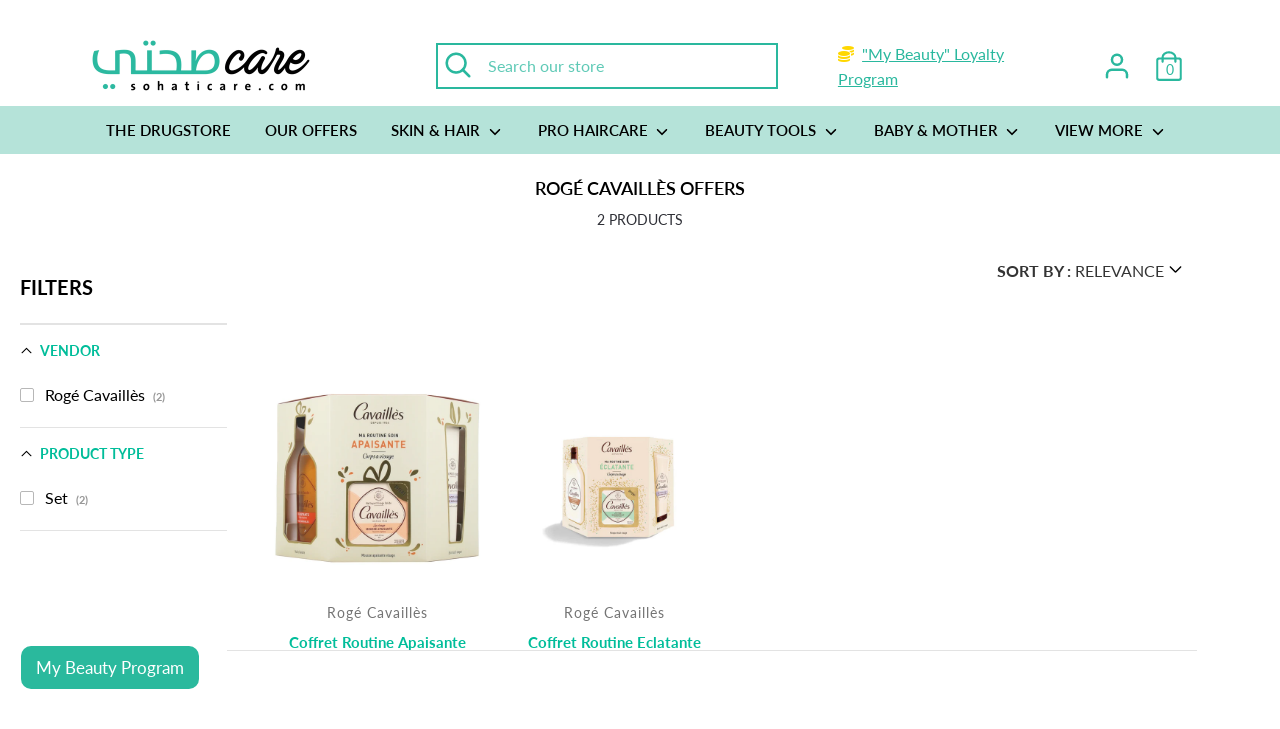

--- FILE ---
content_type: text/html; charset=utf-8
request_url: https://sohaticare.com/collections/roge-cavailles-offers
body_size: 51600
content:
<!doctype html>
<html class="no-js supports-no-cookies" lang="en">
  <head>

        
      <link rel="shortcut icon" href="//sohaticare.com/cdn/shop/files/CARE_f9ca485d-8226-4263-9476-0f85e5f77581_32x32.png?v=1613160652" type="image/png">
    

    
    <!-- ! Yoast SEO -->
<link href="https://cdn.jsdelivr.net/npm/bootstrap-icons@1.10.5/font/bootstrap-icons.css" rel="stylesheet">





<style>

.discount_click_loyalty
  {
    font-weight:500;
    text-decoration:underline;
    color:white;
  }
  .font_weight_text
  {
    font-weight:200;
  }

    .font_weight_header
  {
    font-weight:500;
  }

     .font_weight_subheader
  {
    font-weight:300;
  }
  
 @media (max-width: 767.98px) {
.loyalty-popup {
    left: 15px;
    bottom: 90px;
}
 }

.bi-bag::before {
    vertical-align: 0.875em;
}
  
   @media (min-width: 768px) {
.loyalty-popup {
     bottom: 100px;
    left: 20px;
}
 }

 h5.font_weight_header
 {
    font-size: 1.2em !important;
    width: 100% !important;
    max-width: 100% !important;
}

  .loyalty-popup {
  position: fixed;
    width: 350px;
    background: #2ab99d;
    border-radius: 20px;
    padding: 20px;
    color: white;
    box-shadow: 0 4px 12px rgba(0, 0, 0, 0.3);
    z-index: 1050;
    display: none;
    opacity: 0;
    transition: opacity 0.4s ease;
  }

  .loyalty-popup.show {
    display: block;
    opacity: 1;
  }

  .loyalty_login_register
  {
    background:black!important;
    color:white!important;
    border-color:black!important;
  }

  .loyalty_login_register:hover
  {
    background:#230051!important;
    color:white!important;
    border-color:white!important;
  }
  
  .loyalty-popup .close-btn {
    position: absolute;
    top: 10px;
    right: 15px;
    font-size: 20px;
    cursor: pointer;
    color: white;
  }

  .loyalty-popup h5 {
    color: white;
  }

  .inner_p {
    margin-bottom: 0px;
        margin-top: 5px;
}

  .inner_head
  {
    margin-bottom:5px;
  }

  .loyalty-popup .option {
    display: flex;
    align-items: center;
    gap: 15px;
    padding: 15px;
    background: #2ab99d;
    border-radius: 12px;
    margin-bottom: 10px;
    cursor: pointer;
  }

  .loyalty-popup .option i {
    background:rgb(111, 187, 171);
    padding: 10px;
    border-radius: 50%;
    height: 35px;
    width: auto;
  }

  .loyalty-popup .btn-group {
    display: flex;
    justify-content: space-between;
    margin-top: 15px;
  }

  .loyalty_login
  {
    width:48%;
  }

  .loyalty-popup .btn {
    border-radius: 10px;
    width:100%;
    font-weight: 600;
  }


    @media (max-width: 767.98px) {

    button#loyaltyBtn {
    font-size: 15px;
    padding: 15px 20px;
        bottom: 35px;
        left: 15px;
}
  }

    @media (min-width: 768px) {

    button#loyaltyBtn {
    font-size: 17px;
    padding: 10px 15px;
    bottom: 30px;
    left: 20px;
}
  }
  .loyalty-trigger {
position: fixed; 
    border-radius: 10px;  
    background: #2ab99d;
    color: white;
    font-weight: 500;
    border: none;   
    box-shadow: 0 4px 8px rgba(0, 0, 0, 0.3);
    z-index: 1040;
    transition: opacity 0.4s ease;
  }

  .loyalty-trigger.hide {
    opacity: 0;
    pointer-events: none;
  }

  .loyalty-trigger.show {
    opacity: 1;
    pointer-events: all;
  }
</style>

<!-- Trigger Button -->

  <button class="loyalty-trigger show" id="loyaltyBtn">My Beauty Program</button>


<!-- Loyalty Popup -->
<div class="loyalty-popup" id="loyaltyPopup">
  <div class="close-btn" id="closePopup">&times;</div>
  <div class="text-left mb-3">
    
      <h5 class="font_weight_header" style="margin-bottom:15px;">
        "My Beauty" <br>Loyalty Program
      </h5>

      <div class="option">
        <i class="bi bi-bag"></i>
        <div>
          <p class="inner_p font_weight_subheader" style="margin-top: 0px;">Place an order</p>
          <small style="font_weight_text">$1 Spent = 1 Point Earned</small>
        </div>
      </div>

      <div class="btn-group">
        <a class="loyalty_login" href="/account/register"><button class="btn loyalty_login_register">Register</button></a>
        <a class="loyalty_login" href="/account/login"><button class="btn loyalty_login_register">Login</button></a>
      </div>
    
  </div>
</div>

<script>
  document.addEventListener('DOMContentLoaded', function () {
    const btn = document.getElementById('loyaltyBtn');
    const popup = document.getElementById('loyaltyPopup');
    const close = document.getElementById('closePopup');

    btn.addEventListener('click', () => {
     // btn.classList.add('hide');
      popup.classList.add('show');
    });

    close.addEventListener('click', () => {
      popup.classList.remove('show');
      setTimeout(() => {
      //  btn.classList.remove('hide');
        btn.classList.add('show');
      }, 400);
    });
  });
</script>

<style>
  .kr-widget {
    display: none!important;
}
</style>

    <meta name="google-site-verification" content="X8WQGDxha-DvZxKkBAXBkBfo2O_xdwrP9Du9AN4QzPk">

    <script src="https://kit.fontawesome.com/d38284245e.js" crossorigin="anonymous"></script>

    <script>
         window.smrtzrCustomCallbackCode = () => {
            const mobileCounter = document.querySelectorAll('.cart-count.button')[0]
             const counters = document.querySelectorAll('.cart-count');
             let oldCount = 0;
             for (let i = 0; i < counters.length; i++) {
                 if (counters[i] !== mobileCounter) {
                     oldCount = parseInt(counters[i].innerHTML.split('Cart(')[1].split(')')[0], 10);
                     counters[i].innerHTML = 'Cart(' + (oldCount + 1) + ')'
                 }
             }
             for (let i = 0; i < counters.length; i++) {
                 if (counters[i] === mobileCounter) {
                     counters[i].innerHTML = counters[i].innerHTML.replace('(' + oldCount + ')', '(' + ( oldCount + 1 ) + ')');
                 }
             }
         };

       if (!window.smrtzrPostMessage) {
      	window.smrtzrPostMessage = true;
      	window.addEventListener('message', (msg) => {
      		if (msg.data.event_type === 'smrtzr_cta') {
      			var formData = {
      				'items': [{
      					'id': msg.data.cta,
      					'quantity': 1,
                 'properties': {
                   '_smartzer': true
                 }
      				}]
      			};
      			var xhr = new XMLHttpRequest();
             xhr.open("POST", '/cart/add.js', true);

             xhr.setRequestHeader("Content-Type", "application/json");

             xhr.onreadystatechange = function() {
               if (this.readyState === XMLHttpRequest.DONE) {
                 var smrtzrFrames = document.querySelectorAll('iframe.smrtzrPlayer');
                 if (this.status === 200) {
                   if (window.smrtzrCustomCallbackCode) {
                     window.smrtzrCustomCallbackCode(msg.data.cta, msg.data.extras);
                   }
                   for (var i = 0; i < smrtzrFrames.length; i++) {
                     var frame = smrtzrFrames[i];
                     frame.contentWindow.postMessage({
                       code: msg.data.callbackAwaitCode,
                       status: 'SUCCESS'
                     }, '*');
                   }
                 } else {
                   for (var i = 0; i < smrtzrFrames.length; i++) {
                     var frame = smrtzrFrames[i];
                     frame.contentWindow.postMessage({
                       code: msg.data.callbackAwaitCode,
                       status: 'ERROR'
                       // error: '' - // send custom error message
                     }, '*');
                   }
                 }
               }
             }
             xhr.send(JSON.stringify(formData));
      		}
      	}, '*');
      }
    </script>

    <!-- secomapp-json-ld -->

<!-- smart-seo-json-ld-store -->
<script type="application/ld+json">
{
   "@context": "http://schema.org",
   "@type": "WebSite",
   "url": "https://sohaticare.com/",
   "potentialAction": {
     "@type": "SearchAction",
     "target": "https://sohaticare.com/search?q={search_term_string}",
     "query-input": "required name=search_term_string"
   }
}
</script>
<script type="application/ld+json">
{
	"@context": "http://schema.org",
	"@type": "Organization",
	"url": "http://sohaticare.com"}
</script>
<!-- End - smart-seo-json-ld-store -->



<!-- secomapp-json-ld-Breadcrumb -->
<script type="application/ld+json">
    {
        "@context": "http://schema.org",
        "@type": "BreadcrumbList",
        "itemListElement": [{
            "@type": "ListItem",
            "position": 1,
            "item": {
                "@type": "Website",
                "@id": "https://sohaticare.com",
                "name": "Translation missing: en.general.breadcrumbs.home"
            }
        },{
                "@type": "ListItem",
                "position": 2,
                "item": {
                    "@type": "CollectionPage",
                    "@id":  "https://sohaticare.com/collections/roge-cavailles-offers",
                    "name": "Rogé Cavaillès Offers"
                }
            }]

 }
</script><!-- secomapp-json-ld-collection -->

<script type="application/ld+json">
    [
        {
            "@context" : "http://schema.org",
            "@type": "CollectionPage",
            "name": "Rogé Cavaillès Offers",
            "url": "https://sohaticare.com/collections/roge-cavailles-offers",
            "description": "",
            "image": "https://sohaticare.com/cdn/shopifycloud/storefront/assets/no-image-2048-a2addb12.gif"
        },

        {
            "@context" : "http://schema.org",
            "@type" : "Product",
            "gtin13": "3346025018970",
            "productId": "3346025018970",
            "url" : "https://sohaticare.com/products/coffret-routine-appaisante",
            "name" : "Coffret Routine Apaisante",
            "description" : "This essential face and body trio cleanses, soothes and deeply hydrates sensitive skin. Velvety shower oil, facial cleansing foam and multi-purpose cream: a complete routine for comforted skin every day. ",
            "image": "https://sohaticare.com/cdn/shop/files/cavailles-coffret-ma-routine-soin-apaisante-roge-cavailles-1-6712288e16a50.jpg?v=1735309856",
            "brand": { "name": "Rogé Cavaillès"},
            "sku": "ROG.1005",
            "weight": "0.0kg",
            "offers" : [
            {
                "@type" : "Offer" ,
                "gtin13": "3346025018970",
                "priceCurrency" : "USD" ,
                "price" : "31.60" ,
                "priceValidUntil": "2026-02-01",
                "availability" : "http://schema.org/InStock" ,
                "itemCondition": "http://schema.org/NewCondition",
                "sku": "ROG.1005","url" : "https://sohaticare.com/products/coffret-routine-appaisante?variant=44136493875376" ,
                "seller" : {
                    "@type" : "Organization" ,
                    "name" : "Sohati Care"
                }
            }
        ]},

        {
            "@context" : "http://schema.org",
            "@type" : "Product",
            "gtin13": "3346025018956",
            "productId": "3346025018956",
            "url" : "https://sohaticare.com/products/coffret-routine-eclatante",
            "name" : "Coffret Routine Eclatante",
            "description" : "a complete beauty ritual to nourish, protect and enhance your skin. This box contains three essential treatments for soft, supple and luminous skin. ",
            "image": "https://sohaticare.com/cdn/shop/files/P1500001_P.jpg?v=1735309690",
            "brand": { "name": "Rogé Cavaillès"},
            "sku": "ROG.1004",
            "weight": "0.0kg",
            "offers" : [
            {
                "@type" : "Offer" ,
                "gtin13": "3346025018956",
                "priceCurrency" : "USD" ,
                "price" : "31.60" ,
                "priceValidUntil": "2026-02-01",
                "availability" : "http://schema.org/InStock" ,
                "itemCondition": "http://schema.org/NewCondition",
                "sku": "ROG.1004","url" : "https://sohaticare.com/products/coffret-routine-eclatante?variant=44136493416624" ,
                "seller" : {
                    "@type" : "Organization" ,
                    "name" : "Sohati Care"
                }
            }
        ]}]
</script>

    
    


    <!-- "snippets/limespot.liquid" was not rendered, the associated app was uninstalled -->
    <!-- Boost v1.1.8 -->
    <meta charset="utf-8">
    <meta http-equiv="X-UA-Compatible" content="IE=edge">
    <meta name="viewport" content="width=device-width,initial-scale=1">

    <meta name="google-site-verification" content="HFi0QVXxnM1_k2wjyMioMCtL7uY5MA5Z4eNReTB0eHU"><meta name="google-site-verification" content="ZiWt5DBv7jEP9kzLd9ARU51ch77y12jR6SC9I0ZRh_4"><meta name="google-site-verification" content="Dzckj_XbID2ERr4P9DalqUITx3OaR41P_xsRLSLXFSw" ><meta name="google-site-verification" content="7-o0dUogT5TFlsc3kCFbsQ7fo_bj2SLYLL1w09-wzGI"><meta charset="utf-8"><meta name="viewport" content="width=device-width, initial-scale = 1.0,maximum-scale=1.0, user-scalable=no">
    <meta name="theme-color" content="#2ab89e">
    <meta name="facebook-domain-verification" content="atkmngvbgauap3etm36ig585gvsjup">
    <script src="https://kit.fontawesome.com/f7fff812d4.js" crossorigin="anonymous"></script>
    <link href="https://fonts.googleapis.com/css2?family=Rum+Raisin&display=swap" rel="stylesheet">

    <!-- Global site tag (gtag.js) - Google Ads: 804501174 -->
    <script async src="https://www.googletagmanager.com/gtag/js?id=AW-804501174"></script>
    <script>
      window.dataLayer = window.dataLayer || []; function gtag(){dataLayer.push(arguments);} gtag('js', new Date()); gtag('config', 'AW-804501174');
    </script>

    <script>
      (function(g,e,o,t,a,r,ge,tl,y,s){
      g.getElementsByTagName(o)[0].insertAdjacentHTML('afterbegin','<style id="georedirect1646823395858style">body{opacity:0.0 !important;}</style>');
      s=function(){g.getElementById('georedirect1646823395858style').innerHTML='body{opacity:1.0 !important;}';};
      t=g.getElementsByTagName(o)[0];y=g.createElement(e);y.async=true;
      y.src='https://g10300385420.co/gr?id=-MxiJh5GFYzh_4xcHuiV&refurl='+g.referrer+'&winurl='+encodeURIComponent(window.location);
      t.parentNode.insertBefore(y,t);y.onerror=function(){s()};
      georedirect1646823395858loaded=function(redirect){var to=0;if(redirect){to=5000};
      setTimeout(function(){s();},to)};
      })(document,'script','head');
    </script>

    

    










    <link href="//sohaticare.com/cdn/shop/t/50/assets/theme.scss.css?v=3114703569014613661762162727" rel="stylesheet" type="text/css" media="all" />

    <!-- Global site tag (gtag.js) - Google Ads: 851854455 -->

    <script async src="https://www.googletagmanager.com/gtag/js?id=AW-851854455"></script>

    <script>
      window.dataLayer = window.dataLayer || [];

      function gtag(){dataLayer.push(arguments);}

      gtag('js', new Date());



      gtag('config', 'AW-851854455');
    </script>

    <script>
      document.documentElement.className = document.documentElement.className.replace('no-js', 'js');

      window.theme = {
        strings: {
          addToCart: "Add to Cart",
          soldOut: "Sold Out",
          unavailable: "Unavailable"
        },
        moneyFormat: "${{amount}}",
        Currency: {
        shopCurrency: 'USD',
        defaultCurrency: 'USD',
        default_money_with_currency_format: "${{amount}} USD",
        default_money_format: "${{amount}}"
      }
      };
    </script>

    

    <!-- [if (gt IE 9)|!(IE)]><! -->
    <script src="//sohaticare.com/cdn/shop/t/50/assets/vendor.js?v=74024315115559103711728016978" defer="defer"></script>
    <!-- <![endif] -->
    <!--[if lt IE 9]> <script src="//sohaticare.com/cdn/shop/t/50/assets/vendor.js?v=74024315115559103711728016978"></script> <![endif]-->

    <!-- [if (gt IE 9)|!(IE)]><! -->
    <script src="//sohaticare.com/cdn/shop/t/50/assets/theme.js?v=153015764238078933971728035258" defer="defer"></script>
    <!-- <![endif] -->
    <!--[if lt IE 9]> <script src="//sohaticare.com/cdn/shop/t/50/assets/theme.js?v=153015764238078933971728035258"></script> <![endif]-->
    <script src="//sohaticare.com/cdn/shop/t/50/assets/gp_fix_multicurrency.js?v=175445171465553520581728016959" defer="defer"></script>
    
<script type="application/ld+json" class="richsnippets">
        {
          "@context":"https://schema.org",
          "@type":"ItemList",
          "image": [
			
"https://sohaticare.com/cdn/shop/files/cavailles-coffret-ma-routine-soin-apaisante-roge-cavailles-1-6712288e16a50_1024x1024.jpg?v=1735309856","https://sohaticare.com/cdn/shop/files/P1500001_P_1024x1024.jpg?v=1735309690"
          ],
          "itemListElement":[
          
{
              "@type":"ListItem",
              "position":1,
              "url":"https:\/\/sohaticare.com\/products\/coffret-routine-appaisante"
            },{
              "@type":"ListItem",
              "position":2,
              "url":"https:\/\/sohaticare.com\/products\/coffret-routine-eclatante"
            }
          ]
        }
        </script>
<script>
                document.addEventListener("DOMContentLoaded",function(t){(function(){if(typeof MutationObserver==="undefined"){return}var n=function(){var t=document.querySelectorAll("[itemtype]");for(var e=0,n=t.length;e<n;e++){var r=t[e];r.removeAttribute("itemtype");r.removeAttribute("itemscope");r.removeAttribute("itemprop")}var i=document.querySelectorAll('script[type="application/ld+json"]');for(var e=0,n=i.length;e<n;e++){var r=i[e];if(!r.classList.contains("richsnippets")){r.remove()}}};var t=new MutationObserver(function(t,e){n();e.disconnect();return});t.observe(document.getElementsByTagName("body")[0],{childList:true,subtree:true})})()});
            </script>
        


    <script>window.performance && window.performance.mark && window.performance.mark('shopify.content_for_header.start');</script><meta id="shopify-digital-wallet" name="shopify-digital-wallet" content="/24885102/digital_wallets/dialog">
<link rel="alternate" type="application/atom+xml" title="Feed" href="/collections/roge-cavailles-offers.atom" />
<link rel="alternate" type="application/json+oembed" href="https://sohaticare.com/collections/roge-cavailles-offers.oembed">
<script async="async" src="/checkouts/internal/preloads.js?locale=en-US"></script>
<script id="shopify-features" type="application/json">{"accessToken":"62ddb4ea733ba2595286928818d50627","betas":["rich-media-storefront-analytics"],"domain":"sohaticare.com","predictiveSearch":true,"shopId":24885102,"locale":"en"}</script>
<script>var Shopify = Shopify || {};
Shopify.shop = "saydaliati.myshopify.com";
Shopify.locale = "en";
Shopify.currency = {"active":"USD","rate":"1.0"};
Shopify.country = "US";
Shopify.theme = {"name":"Sohati Care X Wizzy || 04-10-2024 ","id":138153427120,"schema_name":"Boost","schema_version":"1.1.8","theme_store_id":863,"role":"main"};
Shopify.theme.handle = "null";
Shopify.theme.style = {"id":null,"handle":null};
Shopify.cdnHost = "sohaticare.com/cdn";
Shopify.routes = Shopify.routes || {};
Shopify.routes.root = "/";</script>
<script type="module">!function(o){(o.Shopify=o.Shopify||{}).modules=!0}(window);</script>
<script>!function(o){function n(){var o=[];function n(){o.push(Array.prototype.slice.apply(arguments))}return n.q=o,n}var t=o.Shopify=o.Shopify||{};t.loadFeatures=n(),t.autoloadFeatures=n()}(window);</script>
<script id="shop-js-analytics" type="application/json">{"pageType":"collection"}</script>
<script defer="defer" async type="module" src="//sohaticare.com/cdn/shopifycloud/shop-js/modules/v2/client.init-shop-cart-sync_Bc8-qrdt.en.esm.js"></script>
<script defer="defer" async type="module" src="//sohaticare.com/cdn/shopifycloud/shop-js/modules/v2/chunk.common_CmNk3qlo.esm.js"></script>
<script type="module">
  await import("//sohaticare.com/cdn/shopifycloud/shop-js/modules/v2/client.init-shop-cart-sync_Bc8-qrdt.en.esm.js");
await import("//sohaticare.com/cdn/shopifycloud/shop-js/modules/v2/chunk.common_CmNk3qlo.esm.js");

  window.Shopify.SignInWithShop?.initShopCartSync?.({"fedCMEnabled":true,"windoidEnabled":true});

</script>
<script>(function() {
  var isLoaded = false;
  function asyncLoad() {
    if (isLoaded) return;
    isLoaded = true;
    var urls = ["https:\/\/cdn.shopify.com\/s\/files\/1\/0683\/1371\/0892\/files\/splmn-shopify-prod-August-31.min.js?v=1693985059\u0026shop=saydaliati.myshopify.com","https:\/\/d23dclunsivw3h.cloudfront.net\/redirect-app.js?shop=saydaliati.myshopify.com","https:\/\/d3p29gcwgas9m8.cloudfront.net\/assets\/js\/index.js?shop=saydaliati.myshopify.com","https:\/\/api.engagebud.co\/sdk\/script\/v1\/main.min.js?shop=saydaliati.myshopify.com","https:\/\/script.pop-convert.com\/production.pc.min.js?unique_id=saydaliati.myshopify.com\u0026force=true\u0026shop=saydaliati.myshopify.com","https:\/\/omnisnippet1.com\/inShop\/Embed\/shopify.js?shop=saydaliati.myshopify.com","https:\/\/cdn.s3.pop-convert.com\/pcjs.production.min.js?unique_id=saydaliati.myshopify.com\u0026shop=saydaliati.myshopify.com","https:\/\/script.pop-convert.com\/new-micro\/production.pc.min.js?unique_id=saydaliati.myshopify.com\u0026shop=saydaliati.myshopify.com","https:\/\/customer-first-focus.b-cdn.net\/cffOrderifyLoader_min.js?shop=saydaliati.myshopify.com"];
    for (var i = 0; i < urls.length; i++) {
      var s = document.createElement('script');
      s.type = 'text/javascript';
      s.async = true;
      s.src = urls[i];
      var x = document.getElementsByTagName('script')[0];
      x.parentNode.insertBefore(s, x);
    }
  };
  if(window.attachEvent) {
    window.attachEvent('onload', asyncLoad);
  } else {
    window.addEventListener('load', asyncLoad, false);
  }
})();</script>
<script id="__st">var __st={"a":24885102,"offset":7200,"reqid":"36e0a8ae-7758-471a-a03a-5058871a40f7-1762176952","pageurl":"sohaticare.com\/collections\/roge-cavailles-offers","u":"37e63dfbbe9e","p":"collection","rtyp":"collection","rid":165482266679};</script>
<script>window.ShopifyPaypalV4VisibilityTracking = true;</script>
<script id="captcha-bootstrap">!function(){'use strict';const t='contact',e='account',n='new_comment',o=[[t,t],['blogs',n],['comments',n],[t,'customer']],c=[[e,'customer_login'],[e,'guest_login'],[e,'recover_customer_password'],[e,'create_customer']],r=t=>t.map((([t,e])=>`form[action*='/${t}']:not([data-nocaptcha='true']) input[name='form_type'][value='${e}']`)).join(','),a=t=>()=>t?[...document.querySelectorAll(t)].map((t=>t.form)):[];function s(){const t=[...o],e=r(t);return a(e)}const i='password',u='form_key',d=['recaptcha-v3-token','g-recaptcha-response','h-captcha-response',i],f=()=>{try{return window.sessionStorage}catch{return}},m='__shopify_v',_=t=>t.elements[u];function p(t,e,n=!1){try{const o=window.sessionStorage,c=JSON.parse(o.getItem(e)),{data:r}=function(t){const{data:e,action:n}=t;return t[m]||n?{data:e,action:n}:{data:t,action:n}}(c);for(const[e,n]of Object.entries(r))t.elements[e]&&(t.elements[e].value=n);n&&o.removeItem(e)}catch(o){console.error('form repopulation failed',{error:o})}}const l='form_type',E='cptcha';function T(t){t.dataset[E]=!0}const w=window,h=w.document,L='Shopify',v='ce_forms',y='captcha';let A=!1;((t,e)=>{const n=(g='f06e6c50-85a8-45c8-87d0-21a2b65856fe',I='https://cdn.shopify.com/shopifycloud/storefront-forms-hcaptcha/ce_storefront_forms_captcha_hcaptcha.v1.5.2.iife.js',D={infoText:'Protected by hCaptcha',privacyText:'Privacy',termsText:'Terms'},(t,e,n)=>{const o=w[L][v],c=o.bindForm;if(c)return c(t,g,e,D).then(n);var r;o.q.push([[t,g,e,D],n]),r=I,A||(h.body.append(Object.assign(h.createElement('script'),{id:'captcha-provider',async:!0,src:r})),A=!0)});var g,I,D;w[L]=w[L]||{},w[L][v]=w[L][v]||{},w[L][v].q=[],w[L][y]=w[L][y]||{},w[L][y].protect=function(t,e){n(t,void 0,e),T(t)},Object.freeze(w[L][y]),function(t,e,n,w,h,L){const[v,y,A,g]=function(t,e,n){const i=e?o:[],u=t?c:[],d=[...i,...u],f=r(d),m=r(i),_=r(d.filter((([t,e])=>n.includes(e))));return[a(f),a(m),a(_),s()]}(w,h,L),I=t=>{const e=t.target;return e instanceof HTMLFormElement?e:e&&e.form},D=t=>v().includes(t);t.addEventListener('submit',(t=>{const e=I(t);if(!e)return;const n=D(e)&&!e.dataset.hcaptchaBound&&!e.dataset.recaptchaBound,o=_(e),c=g().includes(e)&&(!o||!o.value);(n||c)&&t.preventDefault(),c&&!n&&(function(t){try{if(!f())return;!function(t){const e=f();if(!e)return;const n=_(t);if(!n)return;const o=n.value;o&&e.removeItem(o)}(t);const e=Array.from(Array(32),(()=>Math.random().toString(36)[2])).join('');!function(t,e){_(t)||t.append(Object.assign(document.createElement('input'),{type:'hidden',name:u})),t.elements[u].value=e}(t,e),function(t,e){const n=f();if(!n)return;const o=[...t.querySelectorAll(`input[type='${i}']`)].map((({name:t})=>t)),c=[...d,...o],r={};for(const[a,s]of new FormData(t).entries())c.includes(a)||(r[a]=s);n.setItem(e,JSON.stringify({[m]:1,action:t.action,data:r}))}(t,e)}catch(e){console.error('failed to persist form',e)}}(e),e.submit())}));const S=(t,e)=>{t&&!t.dataset[E]&&(n(t,e.some((e=>e===t))),T(t))};for(const o of['focusin','change'])t.addEventListener(o,(t=>{const e=I(t);D(e)&&S(e,y())}));const B=e.get('form_key'),M=e.get(l),P=B&&M;t.addEventListener('DOMContentLoaded',(()=>{const t=y();if(P)for(const e of t)e.elements[l].value===M&&p(e,B);[...new Set([...A(),...v().filter((t=>'true'===t.dataset.shopifyCaptcha))])].forEach((e=>S(e,t)))}))}(h,new URLSearchParams(w.location.search),n,t,e,['guest_login'])})(!1,!0)}();</script>
<script integrity="sha256-52AcMU7V7pcBOXWImdc/TAGTFKeNjmkeM1Pvks/DTgc=" data-source-attribution="shopify.loadfeatures" defer="defer" src="//sohaticare.com/cdn/shopifycloud/storefront/assets/storefront/load_feature-81c60534.js" crossorigin="anonymous"></script>
<script data-source-attribution="shopify.dynamic_checkout.dynamic.init">var Shopify=Shopify||{};Shopify.PaymentButton=Shopify.PaymentButton||{isStorefrontPortableWallets:!0,init:function(){window.Shopify.PaymentButton.init=function(){};var t=document.createElement("script");t.src="https://sohaticare.com/cdn/shopifycloud/portable-wallets/latest/portable-wallets.en.js",t.type="module",document.head.appendChild(t)}};
</script>
<script data-source-attribution="shopify.dynamic_checkout.buyer_consent">
  function portableWalletsHideBuyerConsent(e){var t=document.getElementById("shopify-buyer-consent"),n=document.getElementById("shopify-subscription-policy-button");t&&n&&(t.classList.add("hidden"),t.setAttribute("aria-hidden","true"),n.removeEventListener("click",e))}function portableWalletsShowBuyerConsent(e){var t=document.getElementById("shopify-buyer-consent"),n=document.getElementById("shopify-subscription-policy-button");t&&n&&(t.classList.remove("hidden"),t.removeAttribute("aria-hidden"),n.addEventListener("click",e))}window.Shopify?.PaymentButton&&(window.Shopify.PaymentButton.hideBuyerConsent=portableWalletsHideBuyerConsent,window.Shopify.PaymentButton.showBuyerConsent=portableWalletsShowBuyerConsent);
</script>
<script data-source-attribution="shopify.dynamic_checkout.cart.bootstrap">document.addEventListener("DOMContentLoaded",(function(){function t(){return document.querySelector("shopify-accelerated-checkout-cart, shopify-accelerated-checkout")}if(t())Shopify.PaymentButton.init();else{new MutationObserver((function(e,n){t()&&(Shopify.PaymentButton.init(),n.disconnect())})).observe(document.body,{childList:!0,subtree:!0})}}));
</script>

<script>window.performance && window.performance.mark && window.performance.mark('shopify.content_for_header.end');</script>

<script>window.BOLD = window.BOLD || {};
    window.BOLD.common = window.BOLD.common || {};
    window.BOLD.common.Shopify = window.BOLD.common.Shopify || {};
    window.BOLD.common.Shopify.shop = {
      domain: 'sohaticare.com',
      permanent_domain: 'saydaliati.myshopify.com',
      url: 'https://sohaticare.com',
      secure_url: 'https://sohaticare.com',
      money_format: "${{amount}}",
      currency: "USD"
    };
    window.BOLD.common.Shopify.customer = {
      id: null,
      tags: null,
    };
    window.BOLD.common.Shopify.cart = {"note":null,"attributes":{},"original_total_price":0,"total_price":0,"total_discount":0,"total_weight":0.0,"item_count":0,"items":[],"requires_shipping":false,"currency":"USD","items_subtotal_price":0,"cart_level_discount_applications":[],"checkout_charge_amount":0};
    window.BOLD.common.template = 'collection';window.BOLD.common.Shopify.formatMoney = function(money, format) {
        function n(t, e) {
            return "undefined" == typeof t ? e : t
        }
        function r(t, e, r, i) {
            if (e = n(e, 2),
                r = n(r, ","),
                i = n(i, "."),
            isNaN(t) || null == t)
                return 0;
            t = (t / 100).toFixed(e);
            var o = t.split(".")
                , a = o[0].replace(/(\d)(?=(\d\d\d)+(?!\d))/g, "$1" + r)
                , s = o[1] ? i + o[1] : "";
            return a + s
        }
        "string" == typeof money && (money = money.replace(".", ""));
        var i = ""
            , o = /\{\{\s*(\w+)\s*\}\}/
            , a = format || window.BOLD.common.Shopify.shop.money_format || window.Shopify.money_format || "$ {{ amount }}";
        switch (a.match(o)[1]) {
            case "amount":
                i = r(money, 2, ",", ".");
                break;
            case "amount_no_decimals":
                i = r(money, 0, ",", ".");
                break;
            case "amount_with_comma_separator":
                i = r(money, 2, ".", ",");
                break;
            case "amount_no_decimals_with_comma_separator":
                i = r(money, 0, ".", ",");
                break;
            case "amount_with_space_separator":
                i = r(money, 2, " ", ",");
                break;
            case "amount_no_decimals_with_space_separator":
                i = r(money, 0, " ", ",");
                break;
            case "amount_with_apostrophe_separator":
                i = r(money, 2, "'", ".");
                break;
        }
        return a.replace(o, i);
    };
    window.BOLD.common.Shopify.saveProduct = function (handle, product) {
      if (typeof handle === 'string' && typeof window.BOLD.common.Shopify.products[handle] === 'undefined') {
        if (typeof product === 'number') {
          window.BOLD.common.Shopify.handles[product] = handle;
          product = { id: product };
        }
        window.BOLD.common.Shopify.products[handle] = product;
      }
    };
    window.BOLD.common.Shopify.saveVariant = function (variant_id, variant) {
      if (typeof variant_id === 'number' && typeof window.BOLD.common.Shopify.variants[variant_id] === 'undefined') {
        window.BOLD.common.Shopify.variants[variant_id] = variant;
      }
    };window.BOLD.common.Shopify.products = window.BOLD.common.Shopify.products || {};
    window.BOLD.common.Shopify.variants = window.BOLD.common.Shopify.variants || {};
    window.BOLD.common.Shopify.handles = window.BOLD.common.Shopify.handles || {};window.BOLD.common.Shopify.saveProduct(null, null);window.BOLD.apps_installed = {"Currency":1} || {};window.BOLD.common.Shopify.saveProduct("coffret-routine-appaisante", 7768746557616);window.BOLD.common.Shopify.saveVariant(44136493875376, { product_id: 7768746557616, product_handle: "coffret-routine-appaisante", price: 3160, group_id: '', csp_metafield: {}});window.BOLD.common.Shopify.saveProduct("coffret-routine-eclatante", 7768746229936);window.BOLD.common.Shopify.saveVariant(44136493416624, { product_id: 7768746229936, product_handle: "coffret-routine-eclatante", price: 3160, group_id: '', csp_metafield: {}});window.BOLD.common.Shopify.metafields = window.BOLD.common.Shopify.metafields || {};window.BOLD.common.Shopify.metafields["bold_rp"] = {};window.BOLD.common.Shopify.metafields["bold_csp_defaults"] = {};window.BOLD.common.cacheParams = window.BOLD.common.cacheParams || {};
</script><!-- Gem_Page_Header_Script -->
        


    <!-- End_Gem_Page_Header_Script -->

    <script>
              if (typeof BSS_PL == 'undefined') {
                  var BSS_PL = {};
              }
              var bssPlApiServer = "https://product-labels-pro.bsscommerce.com";
              BSS_PL.customerTags = 'null';
              BSS_PL.configData = [{"name":"Easter Selection","priority":1,"img_url":"1617288345939_easterselectionsticker.png","pages":"1,2,3,4,7","enable_allowed_countries":0,"locations":"","position":2,"fixed_percent":1,"width":40,"height":40,"product_type":1,"product":"","variant":null,"collection":"263131693232","collection_image":null,"inventory":1,"tags":"","excludeTags":null,"enable_visibility_date":1,"from_date":"2021-04-01T15:00:00.000Z","to_date":"2021-04-05T21:00:00.000Z","enable_discount_range":0,"discount_type":1,"discount_from":null,"discount_to":null,"public_img_url":"https://cdn.shopify.com/s/files/1/2488/5102/t/21/assets/1617288345939_easterselectionsticker_png?v=1617288560","label_text":"Hello!","label_text_color":"#ffffff","label_text_font_size":12,"label_text_background_color":"#ff7f50","label_text_no_image":1,"label_text_in_stock":"In Stock","label_text_out_stock":"Sold out","label_shadow":0,"label_opacity":100,"label_border_radius":0,"label_text_style":0,"label_shadow_color":"#808080","label_text_enable":0,"related_product_tag":null,"customer_tags":null,"exclude_customer_tags":null,"customer_type":"allcustomers","collection_image_type":null,"label_on_image":"1","first_image_tags":null,"label_type":1,"badge_type":0,"custom_selector":null,"margin_top":0,"margin_bottom":0,"mobile_config_label_enable":0,"mobile_height_label":null,"mobile_width_label":null,"mobile_font_size_label":null,"label_text_id":12965,"emoji":null,"emoji_position":null,"transparent_background":null,"custom_page":null,"check_custom_page":null,"label_unlimited_top":0,"label_unlimited_left":0,"label_unlimited_width":0,"label_unlimited_height":0,"margin_left":0,"instock":null,"enable_price_range":0,"price_range_from":null,"price_range_to":null,"enable_product_publish":0,"product_publish_from":null,"product_publish_to":null,"enable_countdown_timer":0,"option_format_countdown":0,"countdown_time":null,"option_end_countdown":0,"start_day_countdown":null,"public_url_s3":"https://shopify-production-product-labels.s3.us-east-2.amazonaws.com/public/static/base/images/4584/240/1617288345939_easterselectionsticker.png","enable_visibility_period":0,"visibility_period":0,"createdAt":"2021-04-01T14:46:47.000Z","angle":0},{"name":"beurer 1","priority":0,"img_url":"1631164453012_Cellulitereleazer2.png","pages":"1,2,3,4,7","enable_allowed_countries":0,"locations":"","position":0,"fixed_percent":0,"width":null,"height":null,"product_type":0,"product":"4606497062967,4606497128503","variant":null,"collection":"","collection_image":null,"inventory":0,"tags":"","excludeTags":null,"enable_visibility_date":0,"from_date":null,"to_date":null,"enable_discount_range":0,"discount_type":1,"discount_from":null,"discount_to":null,"public_img_url":"https://cdn.shopify.com/s/files/1/2488/5102/t/21/assets/1631164453012_Cellulitereleazer2_png?v=1631164481","label_text":"Hello!","label_text_color":"#ffffff","label_text_font_size":12,"label_text_background_color":"#ff7f50","label_text_no_image":1,"label_text_in_stock":"In Stock","label_text_out_stock":"Sold out","label_shadow":0,"label_opacity":100,"label_border_radius":0,"label_text_style":0,"label_shadow_color":"#808080","label_text_enable":0,"related_product_tag":null,"customer_tags":null,"exclude_customer_tags":null,"customer_type":"allcustomers","collection_image_type":null,"label_on_image":"2","first_image_tags":null,"label_type":2,"badge_type":0,"custom_selector":"{\"productPageSelector\":\"\",\"collectionPageSelector\":\"\",\"otherPageSelector\":\"\"}","margin_top":0,"margin_bottom":0,"mobile_config_label_enable":0,"mobile_height_label":null,"mobile_width_label":null,"mobile_font_size_label":null,"label_text_id":24077,"emoji":null,"emoji_position":null,"transparent_background":null,"custom_page":null,"check_custom_page":null,"label_unlimited_top":33,"label_unlimited_left":33,"label_unlimited_width":30,"label_unlimited_height":30,"margin_left":0,"instock":null,"enable_price_range":0,"price_range_from":null,"price_range_to":null,"enable_product_publish":0,"product_publish_from":null,"product_publish_to":null,"enable_countdown_timer":0,"option_format_countdown":0,"countdown_time":null,"option_end_countdown":null,"start_day_countdown":null,"public_url_s3":"https://shopify-production-product-labels.s3.us-east-2.amazonaws.com/public/static/base/images/4584/240/1631164453012_Cellulitereleazer2.png","enable_visibility_period":0,"visibility_period":0,"createdAt":"2021-09-09T05:14:42.000Z","angle":0},{"name":"beurer 2","priority":0,"img_url":"1631164554607_Ceramiccoating2.png","pages":"1","enable_allowed_countries":0,"locations":"","position":0,"fixed_percent":0,"width":null,"height":null,"product_type":0,"product":"4606496440375,4606496538679,4606496407607,4606496571447,4606496473143,4606496604215","variant":null,"collection":"","collection_image":null,"inventory":0,"tags":"","excludeTags":null,"enable_visibility_date":0,"from_date":null,"to_date":null,"enable_discount_range":0,"discount_type":1,"discount_from":null,"discount_to":null,"public_img_url":"https://cdn.shopify.com/s/files/1/2488/5102/t/21/assets/1631164554607_Ceramiccoating2_png?v=1631164613","label_text":"Hello!","label_text_color":"#ffffff","label_text_font_size":12,"label_text_background_color":"#ff7f50","label_text_no_image":1,"label_text_in_stock":"In Stock","label_text_out_stock":"Sold out","label_shadow":0,"label_opacity":100,"label_border_radius":0,"label_text_style":0,"label_shadow_color":"#808080","label_text_enable":0,"related_product_tag":null,"customer_tags":null,"exclude_customer_tags":null,"customer_type":"allcustomers","collection_image_type":null,"label_on_image":"2","first_image_tags":null,"label_type":2,"badge_type":0,"custom_selector":"{\"productPageSelector\":\"\",\"collectionPageSelector\":\"\",\"otherPageSelector\":\"\"}","margin_top":0,"margin_bottom":0,"mobile_config_label_enable":0,"mobile_height_label":null,"mobile_width_label":null,"mobile_font_size_label":null,"label_text_id":24078,"emoji":null,"emoji_position":null,"transparent_background":null,"custom_page":null,"check_custom_page":null,"label_unlimited_top":33,"label_unlimited_left":33,"label_unlimited_width":30,"label_unlimited_height":30,"margin_left":0,"instock":null,"enable_price_range":0,"price_range_from":null,"price_range_to":null,"enable_product_publish":0,"product_publish_from":null,"product_publish_to":null,"enable_countdown_timer":0,"option_format_countdown":0,"countdown_time":null,"option_end_countdown":null,"start_day_countdown":null,"public_url_s3":"https://shopify-production-product-labels.s3.us-east-2.amazonaws.com/public/static/base/images/4584/240/1631164554607_Ceramiccoating2.png","enable_visibility_period":0,"visibility_period":0,"createdAt":"2021-09-09T05:16:54.000Z","angle":0},{"name":"Preorder","priority":0,"img_url":"1617474616462_Pre-order_1617474517568.png","pages":"1,2,3,4,7","enable_allowed_countries":0,"locations":"","position":2,"fixed_percent":1,"width":50,"height":50,"product_type":1,"product":"","variant":null,"collection":"263383515312","collection_image":null,"inventory":2,"tags":"","excludeTags":null,"enable_visibility_date":0,"from_date":null,"to_date":null,"enable_discount_range":0,"discount_type":1,"discount_from":null,"discount_to":null,"public_img_url":"https://cdn.shopify.com/s/files/1/2488/5102/t/21/assets/1617474616462_Pre_order_1617474517568_png?v=1617475190","label_text":"Hello!","label_text_color":"#ffffff","label_text_font_size":12,"label_text_background_color":"#ff7f50","label_text_no_image":1,"label_text_in_stock":"In Stock","label_text_out_stock":"Sold out","label_shadow":0,"label_opacity":100,"label_border_radius":0,"label_text_style":0,"label_shadow_color":"#808080","label_text_enable":0,"related_product_tag":null,"customer_tags":null,"exclude_customer_tags":null,"customer_type":"allcustomers","collection_image_type":null,"label_on_image":"1","first_image_tags":null,"label_type":1,"badge_type":0,"custom_selector":null,"margin_top":0,"margin_bottom":0,"mobile_config_label_enable":0,"mobile_height_label":null,"mobile_width_label":null,"mobile_font_size_label":null,"label_text_id":13071,"emoji":null,"emoji_position":null,"transparent_background":null,"custom_page":null,"check_custom_page":null,"label_unlimited_top":0,"label_unlimited_left":0,"label_unlimited_width":0,"label_unlimited_height":0,"margin_left":0,"instock":null,"enable_price_range":0,"price_range_from":null,"price_range_to":null,"enable_product_publish":0,"product_publish_from":null,"product_publish_to":null,"enable_countdown_timer":0,"option_format_countdown":0,"countdown_time":null,"option_end_countdown":0,"start_day_countdown":null,"public_url_s3":"https://shopify-production-product-labels.s3.us-east-2.amazonaws.com/public/static/base/images/4584/240/1617474616462_Pre-order_1617474517568.png","enable_visibility_period":0,"visibility_period":0,"createdAt":"2021-04-03T18:31:00.000Z","angle":0},{"name":"b3","priority":0,"img_url":"1631164838989_Connect.png","pages":"1","enable_allowed_countries":0,"locations":"","position":0,"fixed_percent":0,"width":null,"height":null,"product_type":0,"product":"6614220701872,4606499225655,4606498799671","variant":null,"collection":"","collection_image":null,"inventory":0,"tags":"","excludeTags":null,"enable_visibility_date":0,"from_date":null,"to_date":null,"enable_discount_range":0,"discount_type":1,"discount_from":null,"discount_to":null,"public_img_url":"https://cdn.shopify.com/s/files/1/2488/5102/t/21/assets/1631164838989_Connect_png?v=1631164910","label_text":"Hello!","label_text_color":"#ffffff","label_text_font_size":12,"label_text_background_color":"#ff7f50","label_text_no_image":1,"label_text_in_stock":"In Stock","label_text_out_stock":"Sold out","label_shadow":0,"label_opacity":100,"label_border_radius":0,"label_text_style":0,"label_shadow_color":"#808080","label_text_enable":0,"related_product_tag":null,"customer_tags":null,"exclude_customer_tags":null,"customer_type":"allcustomers","collection_image_type":null,"label_on_image":"2","first_image_tags":null,"label_type":2,"badge_type":0,"custom_selector":"{\"productPageSelector\":\"\",\"collectionPageSelector\":\"\",\"otherPageSelector\":\"\"}","margin_top":0,"margin_bottom":0,"mobile_config_label_enable":0,"mobile_height_label":null,"mobile_width_label":null,"mobile_font_size_label":null,"label_text_id":24079,"emoji":null,"emoji_position":null,"transparent_background":null,"custom_page":null,"check_custom_page":null,"label_unlimited_top":33,"label_unlimited_left":33,"label_unlimited_width":30,"label_unlimited_height":30,"margin_left":0,"instock":null,"enable_price_range":0,"price_range_from":null,"price_range_to":null,"enable_product_publish":0,"product_publish_from":null,"product_publish_to":null,"enable_countdown_timer":0,"option_format_countdown":0,"countdown_time":null,"option_end_countdown":null,"start_day_countdown":null,"public_url_s3":"https://shopify-production-product-labels.s3.us-east-2.amazonaws.com/public/static/base/images/4584/240/1631164838989_Connect.png","enable_visibility_period":0,"visibility_period":0,"createdAt":"2021-09-09T05:21:51.000Z","angle":0},{"name":"b4","priority":0,"img_url":"1631165009538_HT151.png","pages":"1","enable_allowed_countries":0,"locations":"","position":0,"fixed_percent":0,"width":null,"height":null,"product_type":0,"product":"4606502076471","variant":null,"collection":"","collection_image":null,"inventory":0,"tags":"","excludeTags":null,"enable_visibility_date":0,"from_date":null,"to_date":null,"enable_discount_range":0,"discount_type":1,"discount_from":null,"discount_to":null,"public_img_url":"https://cdn.shopify.com/s/files/1/2488/5102/t/21/assets/1631165009538_HT151_png?v=1631165035","label_text":"Hello!","label_text_color":"#ffffff","label_text_font_size":12,"label_text_background_color":"#ff7f50","label_text_no_image":1,"label_text_in_stock":"In Stock","label_text_out_stock":"Sold out","label_shadow":0,"label_opacity":100,"label_border_radius":0,"label_text_style":0,"label_shadow_color":"#808080","label_text_enable":0,"related_product_tag":null,"customer_tags":null,"exclude_customer_tags":null,"customer_type":"allcustomers","collection_image_type":null,"label_on_image":"2","first_image_tags":null,"label_type":2,"badge_type":0,"custom_selector":"{\"productPageSelector\":\"\",\"collectionPageSelector\":\"\",\"otherPageSelector\":\"\"}","margin_top":0,"margin_bottom":0,"mobile_config_label_enable":0,"mobile_height_label":null,"mobile_width_label":null,"mobile_font_size_label":null,"label_text_id":24080,"emoji":null,"emoji_position":null,"transparent_background":null,"custom_page":null,"check_custom_page":null,"label_unlimited_top":33,"label_unlimited_left":33,"label_unlimited_width":30,"label_unlimited_height":30,"margin_left":0,"instock":null,"enable_price_range":0,"price_range_from":null,"price_range_to":null,"enable_product_publish":0,"product_publish_from":null,"product_publish_to":null,"enable_countdown_timer":0,"option_format_countdown":0,"countdown_time":null,"option_end_countdown":null,"start_day_countdown":null,"public_url_s3":"https://shopify-production-product-labels.s3.us-east-2.amazonaws.com/public/static/base/images/4584/240/1631165009538_HT151.png","enable_visibility_period":0,"visibility_period":0,"createdAt":"2021-09-09T05:23:55.000Z","angle":0},{"name":"b5","priority":0,"img_url":"1631165087118_HT151.png","pages":"1","enable_allowed_countries":0,"locations":"","position":0,"fixed_percent":0,"width":null,"height":null,"product_type":0,"product":"4606501912631","variant":null,"collection":"","collection_image":null,"inventory":0,"tags":"","excludeTags":null,"enable_visibility_date":0,"from_date":null,"to_date":null,"enable_discount_range":0,"discount_type":1,"discount_from":null,"discount_to":null,"public_img_url":"https://cdn.shopify.com/s/files/1/2488/5102/t/21/assets/1631165087118_HT151_png?v=1631165112","label_text":"Hello!","label_text_color":"#ffffff","label_text_font_size":12,"label_text_background_color":"#ff7f50","label_text_no_image":1,"label_text_in_stock":"In Stock","label_text_out_stock":"Sold out","label_shadow":0,"label_opacity":100,"label_border_radius":0,"label_text_style":0,"label_shadow_color":"#808080","label_text_enable":0,"related_product_tag":null,"customer_tags":null,"exclude_customer_tags":null,"customer_type":"allcustomers","collection_image_type":null,"label_on_image":"2","first_image_tags":null,"label_type":2,"badge_type":0,"custom_selector":"{\"productPageSelector\":\"\",\"collectionPageSelector\":\"\",\"otherPageSelector\":\"\"}","margin_top":0,"margin_bottom":0,"mobile_config_label_enable":0,"mobile_height_label":null,"mobile_width_label":null,"mobile_font_size_label":null,"label_text_id":24081,"emoji":null,"emoji_position":null,"transparent_background":null,"custom_page":null,"check_custom_page":null,"label_unlimited_top":33,"label_unlimited_left":33,"label_unlimited_width":30,"label_unlimited_height":30,"margin_left":0,"instock":null,"enable_price_range":0,"price_range_from":null,"price_range_to":null,"enable_product_publish":0,"product_publish_from":null,"product_publish_to":null,"enable_countdown_timer":0,"option_format_countdown":0,"countdown_time":null,"option_end_countdown":null,"start_day_countdown":null,"public_url_s3":"https://shopify-production-product-labels.s3.us-east-2.amazonaws.com/public/static/base/images/4584/240/1631165087118_HT151.png","enable_visibility_period":0,"visibility_period":0,"createdAt":"2021-09-09T05:25:12.000Z","angle":0},{"name":"b6","priority":0,"img_url":"1631165219054_keratincopating.png","pages":"1","enable_allowed_countries":0,"locations":"","position":0,"fixed_percent":0,"width":null,"height":null,"product_type":0,"product":"4606496407607","variant":null,"collection":"","collection_image":null,"inventory":0,"tags":"","excludeTags":null,"enable_visibility_date":0,"from_date":null,"to_date":null,"enable_discount_range":0,"discount_type":1,"discount_from":null,"discount_to":null,"public_img_url":"https://cdn.shopify.com/s/files/1/2488/5102/t/21/assets/1631165219054_keratincopating_png?v=1631165237","label_text":"Hello!","label_text_color":"#ffffff","label_text_font_size":12,"label_text_background_color":"#ff7f50","label_text_no_image":1,"label_text_in_stock":"In Stock","label_text_out_stock":"Sold out","label_shadow":0,"label_opacity":100,"label_border_radius":0,"label_text_style":0,"label_shadow_color":"#808080","label_text_enable":0,"related_product_tag":null,"customer_tags":null,"exclude_customer_tags":null,"customer_type":"allcustomers","collection_image_type":null,"label_on_image":"2","first_image_tags":null,"label_type":2,"badge_type":0,"custom_selector":"{\"productPageSelector\":\"\",\"collectionPageSelector\":\"\",\"otherPageSelector\":\"\"}","margin_top":0,"margin_bottom":0,"mobile_config_label_enable":0,"mobile_height_label":null,"mobile_width_label":null,"mobile_font_size_label":null,"label_text_id":24082,"emoji":null,"emoji_position":null,"transparent_background":null,"custom_page":null,"check_custom_page":null,"label_unlimited_top":33,"label_unlimited_left":33,"label_unlimited_width":30,"label_unlimited_height":30,"margin_left":0,"instock":null,"enable_price_range":0,"price_range_from":null,"price_range_to":null,"enable_product_publish":0,"product_publish_from":null,"product_publish_to":null,"enable_countdown_timer":0,"option_format_countdown":0,"countdown_time":null,"option_end_countdown":null,"start_day_countdown":null,"public_url_s3":"https://shopify-production-product-labels.s3.us-east-2.amazonaws.com/public/static/base/images/4584/240/1631165219054_keratincopating.png","enable_visibility_period":0,"visibility_period":0,"createdAt":"2021-09-09T05:27:18.000Z","angle":0},{"name":"b7","priority":0,"img_url":"1631165440693_KitchenScale.png","pages":"1","enable_allowed_countries":0,"locations":"","position":0,"fixed_percent":0,"width":null,"height":null,"product_type":0,"product":"4606500044855","variant":null,"collection":"","collection_image":null,"inventory":0,"tags":"","excludeTags":null,"enable_visibility_date":0,"from_date":null,"to_date":null,"enable_discount_range":0,"discount_type":1,"discount_from":null,"discount_to":null,"public_img_url":"https://cdn.shopify.com/s/files/1/2488/5102/t/21/assets/1631165440693_KitchenScale_png?v=1631165492","label_text":"Hello!","label_text_color":"#ffffff","label_text_font_size":12,"label_text_background_color":"#ff7f50","label_text_no_image":1,"label_text_in_stock":"In Stock","label_text_out_stock":"Sold out","label_shadow":0,"label_opacity":100,"label_border_radius":0,"label_text_style":0,"label_shadow_color":"#808080","label_text_enable":0,"related_product_tag":null,"customer_tags":null,"exclude_customer_tags":null,"customer_type":"allcustomers","collection_image_type":null,"label_on_image":"2","first_image_tags":null,"label_type":2,"badge_type":0,"custom_selector":"{\"productPageSelector\":\"\",\"collectionPageSelector\":\"\",\"otherPageSelector\":\"\"}","margin_top":0,"margin_bottom":0,"mobile_config_label_enable":0,"mobile_height_label":null,"mobile_width_label":null,"mobile_font_size_label":null,"label_text_id":24083,"emoji":null,"emoji_position":null,"transparent_background":null,"custom_page":null,"check_custom_page":null,"label_unlimited_top":33,"label_unlimited_left":33,"label_unlimited_width":30,"label_unlimited_height":30,"margin_left":0,"instock":null,"enable_price_range":0,"price_range_from":null,"price_range_to":null,"enable_product_publish":0,"product_publish_from":null,"product_publish_to":null,"enable_countdown_timer":0,"option_format_countdown":0,"countdown_time":null,"option_end_countdown":null,"start_day_countdown":null,"public_url_s3":"https://shopify-production-product-labels.s3.us-east-2.amazonaws.com/public/static/base/images/4584/240/1631165440693_KitchenScale.png","enable_visibility_period":0,"visibility_period":0,"createdAt":"2021-09-09T05:31:32.000Z","angle":0},{"name":"b8","priority":0,"img_url":"1631165588344_Wellbeing.png","pages":"1","enable_allowed_countries":0,"locations":"","position":0,"fixed_percent":0,"width":null,"height":null,"product_type":0,"product":"4606500274231,4606500372535","variant":null,"collection":"","collection_image":null,"inventory":0,"tags":"","excludeTags":null,"enable_visibility_date":0,"from_date":null,"to_date":null,"enable_discount_range":0,"discount_type":1,"discount_from":null,"discount_to":null,"public_img_url":"https://cdn.shopify.com/s/files/1/2488/5102/t/21/assets/1631165588344_Wellbeing_png?v=1631165656","label_text":"Hello!","label_text_color":"#ffffff","label_text_font_size":12,"label_text_background_color":"#ff7f50","label_text_no_image":1,"label_text_in_stock":"In Stock","label_text_out_stock":"Sold out","label_shadow":0,"label_opacity":100,"label_border_radius":0,"label_text_style":0,"label_shadow_color":"#808080","label_text_enable":0,"related_product_tag":null,"customer_tags":null,"exclude_customer_tags":null,"customer_type":"allcustomers","collection_image_type":null,"label_on_image":"2","first_image_tags":null,"label_type":2,"badge_type":0,"custom_selector":"{\"productPageSelector\":\"\",\"collectionPageSelector\":\"\",\"otherPageSelector\":\"\"}","margin_top":0,"margin_bottom":0,"mobile_config_label_enable":0,"mobile_height_label":null,"mobile_width_label":null,"mobile_font_size_label":null,"label_text_id":24085,"emoji":null,"emoji_position":null,"transparent_background":null,"custom_page":null,"check_custom_page":null,"label_unlimited_top":33,"label_unlimited_left":33,"label_unlimited_width":30,"label_unlimited_height":30,"margin_left":0,"instock":null,"enable_price_range":0,"price_range_from":null,"price_range_to":null,"enable_product_publish":0,"product_publish_from":null,"product_publish_to":null,"enable_countdown_timer":0,"option_format_countdown":0,"countdown_time":null,"option_end_countdown":null,"start_day_countdown":null,"public_url_s3":"https://shopify-production-product-labels.s3.us-east-2.amazonaws.com/public/static/base/images/4584/240/1631165588344_Wellbeing.png","enable_visibility_period":0,"visibility_period":0,"createdAt":"2021-09-09T05:34:16.000Z","angle":0},{"name":"b9","priority":0,"img_url":"1631165764746_SL60.png","pages":"1","enable_allowed_countries":0,"locations":"","position":0,"fixed_percent":0,"width":null,"height":null,"product_type":0,"product":"4606501519415","variant":null,"collection":"","collection_image":null,"inventory":0,"tags":"","excludeTags":null,"enable_visibility_date":0,"from_date":null,"to_date":null,"enable_discount_range":0,"discount_type":1,"discount_from":null,"discount_to":null,"public_img_url":"https://cdn.shopify.com/s/files/1/2488/5102/t/21/assets/1631165764746_SL60_png?v=1631165793","label_text":"Hello!","label_text_color":"#ffffff","label_text_font_size":12,"label_text_background_color":"#ff7f50","label_text_no_image":1,"label_text_in_stock":"In Stock","label_text_out_stock":"Sold out","label_shadow":0,"label_opacity":100,"label_border_radius":0,"label_text_style":0,"label_shadow_color":"#808080","label_text_enable":0,"related_product_tag":null,"customer_tags":null,"exclude_customer_tags":null,"customer_type":"allcustomers","collection_image_type":null,"label_on_image":"2","first_image_tags":null,"label_type":2,"badge_type":0,"custom_selector":"{\"productPageSelector\":\"\",\"collectionPageSelector\":\"\",\"otherPageSelector\":\"\"}","margin_top":0,"margin_bottom":0,"mobile_config_label_enable":0,"mobile_height_label":null,"mobile_width_label":null,"mobile_font_size_label":null,"label_text_id":24086,"emoji":null,"emoji_position":null,"transparent_background":null,"custom_page":null,"check_custom_page":null,"label_unlimited_top":33,"label_unlimited_left":33,"label_unlimited_width":30,"label_unlimited_height":30,"margin_left":0,"instock":null,"enable_price_range":0,"price_range_from":null,"price_range_to":null,"enable_product_publish":0,"product_publish_from":null,"product_publish_to":null,"enable_countdown_timer":0,"option_format_countdown":0,"countdown_time":null,"option_end_countdown":null,"start_day_countdown":null,"public_url_s3":"https://shopify-production-product-labels.s3.us-east-2.amazonaws.com/public/static/base/images/4584/240/1631165764746_SL60.png","enable_visibility_period":0,"visibility_period":0,"createdAt":"2021-09-09T05:36:34.000Z","angle":0},{"name":"b10","priority":0,"img_url":"1631166037987_Scale.png","pages":"1","enable_allowed_countries":0,"locations":"","position":0,"fixed_percent":0,"width":null,"height":null,"product_type":0,"product":"4606497325111","variant":null,"collection":"","collection_image":null,"inventory":0,"tags":"","excludeTags":null,"enable_visibility_date":0,"from_date":null,"to_date":null,"enable_discount_range":0,"discount_type":1,"discount_from":null,"discount_to":null,"public_img_url":"https://cdn.shopify.com/s/files/1/2488/5102/t/21/assets/1631166037987_Scale_png?v=1631166140","label_text":"Hello!","label_text_color":"#ffffff","label_text_font_size":12,"label_text_background_color":"#ff7f50","label_text_no_image":1,"label_text_in_stock":"In Stock","label_text_out_stock":"Sold out","label_shadow":0,"label_opacity":100,"label_border_radius":0,"label_text_style":0,"label_shadow_color":"#808080","label_text_enable":0,"related_product_tag":null,"customer_tags":null,"exclude_customer_tags":null,"customer_type":"allcustomers","collection_image_type":null,"label_on_image":"2","first_image_tags":null,"label_type":2,"badge_type":0,"custom_selector":"{\"productPageSelector\":\"\",\"collectionPageSelector\":\"\",\"otherPageSelector\":\"\"}","margin_top":0,"margin_bottom":0,"mobile_config_label_enable":0,"mobile_height_label":null,"mobile_width_label":null,"mobile_font_size_label":null,"label_text_id":24087,"emoji":null,"emoji_position":null,"transparent_background":null,"custom_page":null,"check_custom_page":null,"label_unlimited_top":33,"label_unlimited_left":33,"label_unlimited_width":30,"label_unlimited_height":30,"margin_left":0,"instock":null,"enable_price_range":0,"price_range_from":null,"price_range_to":null,"enable_product_publish":0,"product_publish_from":null,"product_publish_to":null,"enable_countdown_timer":0,"option_format_countdown":0,"countdown_time":null,"option_end_countdown":null,"start_day_countdown":null,"public_url_s3":"https://shopify-production-product-labels.s3.us-east-2.amazonaws.com/public/static/base/images/4584/240/1631166037987_Scale.png","enable_visibility_period":0,"visibility_period":0,"createdAt":"2021-09-09T05:42:21.000Z","angle":0},{"name":"b11","priority":0,"img_url":"1631166249713_Naildryer.png","pages":"1","enable_allowed_countries":0,"locations":"","position":0,"fixed_percent":0,"width":null,"height":null,"product_type":0,"product":"4606495490103","variant":null,"collection":"","collection_image":null,"inventory":0,"tags":"","excludeTags":null,"enable_visibility_date":0,"from_date":null,"to_date":null,"enable_discount_range":0,"discount_type":1,"discount_from":null,"discount_to":null,"public_img_url":"https://cdn.shopify.com/s/files/1/2488/5102/t/21/assets/1631166249713_Naildryer_png?v=1631166275","label_text":"Hello!","label_text_color":"#ffffff","label_text_font_size":12,"label_text_background_color":"#ff7f50","label_text_no_image":1,"label_text_in_stock":"In Stock","label_text_out_stock":"Sold out","label_shadow":0,"label_opacity":100,"label_border_radius":0,"label_text_style":0,"label_shadow_color":"#808080","label_text_enable":0,"related_product_tag":null,"customer_tags":null,"exclude_customer_tags":null,"customer_type":"allcustomers","collection_image_type":null,"label_on_image":"2","first_image_tags":null,"label_type":2,"badge_type":0,"custom_selector":"{\"productPageSelector\":\"\",\"collectionPageSelector\":\"\",\"otherPageSelector\":\"\"}","margin_top":0,"margin_bottom":0,"mobile_config_label_enable":0,"mobile_height_label":null,"mobile_width_label":null,"mobile_font_size_label":null,"label_text_id":24089,"emoji":null,"emoji_position":null,"transparent_background":null,"custom_page":null,"check_custom_page":null,"label_unlimited_top":33,"label_unlimited_left":33,"label_unlimited_width":30,"label_unlimited_height":30,"margin_left":0,"instock":null,"enable_price_range":0,"price_range_from":null,"price_range_to":null,"enable_product_publish":0,"product_publish_from":null,"product_publish_to":null,"enable_countdown_timer":0,"option_format_countdown":0,"countdown_time":null,"option_end_countdown":null,"start_day_countdown":null,"public_url_s3":"https://shopify-production-product-labels.s3.us-east-2.amazonaws.com/public/static/base/images/4584/240/1631166249713_Naildryer.png","enable_visibility_period":0,"visibility_period":0,"createdAt":"2021-09-09T05:44:35.000Z","angle":0},{"name":"b12","priority":0,"img_url":"1631166345601_Nebulizer1.png","pages":"1","enable_allowed_countries":0,"locations":"","position":0,"fixed_percent":0,"width":null,"height":null,"product_type":0,"product":"4606497620023","variant":null,"collection":"","collection_image":null,"inventory":0,"tags":"","excludeTags":null,"enable_visibility_date":0,"from_date":null,"to_date":null,"enable_discount_range":0,"discount_type":1,"discount_from":null,"discount_to":null,"public_img_url":"https://cdn.shopify.com/s/files/1/2488/5102/t/21/assets/1631166345601_Nebulizer1_png?v=1631166365","label_text":"Hello!","label_text_color":"#ffffff","label_text_font_size":12,"label_text_background_color":"#ff7f50","label_text_no_image":1,"label_text_in_stock":"In Stock","label_text_out_stock":"Sold out","label_shadow":0,"label_opacity":100,"label_border_radius":0,"label_text_style":0,"label_shadow_color":"#808080","label_text_enable":0,"related_product_tag":null,"customer_tags":null,"exclude_customer_tags":null,"customer_type":"allcustomers","collection_image_type":null,"label_on_image":"2","first_image_tags":null,"label_type":2,"badge_type":0,"custom_selector":"{\"productPageSelector\":\"\",\"collectionPageSelector\":\"\",\"otherPageSelector\":\"\"}","margin_top":0,"margin_bottom":0,"mobile_config_label_enable":0,"mobile_height_label":null,"mobile_width_label":null,"mobile_font_size_label":null,"label_text_id":24090,"emoji":null,"emoji_position":null,"transparent_background":null,"custom_page":null,"check_custom_page":null,"label_unlimited_top":33,"label_unlimited_left":33,"label_unlimited_width":30,"label_unlimited_height":30,"margin_left":0,"instock":null,"enable_price_range":0,"price_range_from":null,"price_range_to":null,"enable_product_publish":0,"product_publish_from":null,"product_publish_to":null,"enable_countdown_timer":0,"option_format_countdown":0,"countdown_time":null,"option_end_countdown":null,"start_day_countdown":null,"public_url_s3":"https://shopify-production-product-labels.s3.us-east-2.amazonaws.com/public/static/base/images/4584/240/1631166345601_Nebulizer1.png","enable_visibility_period":0,"visibility_period":0,"createdAt":"2021-09-09T05:46:06.000Z","angle":0},{"name":"b13","priority":0,"img_url":"1631166776456_nebulizer2.png","pages":"1","enable_allowed_countries":0,"locations":"","position":0,"fixed_percent":0,"width":null,"height":null,"product_type":0,"product":"4606497652791","variant":null,"collection":"","collection_image":null,"inventory":0,"tags":"","excludeTags":null,"enable_visibility_date":0,"from_date":null,"to_date":null,"enable_discount_range":0,"discount_type":1,"discount_from":null,"discount_to":null,"public_img_url":"https://cdn.shopify.com/s/files/1/2488/5102/t/21/assets/1631166776456_nebulizer2_png?v=1631166822","label_text":"Hello!","label_text_color":"#ffffff","label_text_font_size":12,"label_text_background_color":"#ff7f50","label_text_no_image":1,"label_text_in_stock":"In Stock","label_text_out_stock":"Sold out","label_shadow":0,"label_opacity":100,"label_border_radius":0,"label_text_style":0,"label_shadow_color":"#808080","label_text_enable":0,"related_product_tag":null,"customer_tags":null,"exclude_customer_tags":null,"customer_type":"allcustomers","collection_image_type":null,"label_on_image":"2","first_image_tags":null,"label_type":2,"badge_type":0,"custom_selector":"{\"productPageSelector\":\"\",\"collectionPageSelector\":\"\",\"otherPageSelector\":\"\"}","margin_top":0,"margin_bottom":0,"mobile_config_label_enable":0,"mobile_height_label":null,"mobile_width_label":null,"mobile_font_size_label":null,"label_text_id":24091,"emoji":null,"emoji_position":null,"transparent_background":null,"custom_page":null,"check_custom_page":null,"label_unlimited_top":33,"label_unlimited_left":33,"label_unlimited_width":30,"label_unlimited_height":30,"margin_left":0,"instock":null,"enable_price_range":0,"price_range_from":null,"price_range_to":null,"enable_product_publish":0,"product_publish_from":null,"product_publish_to":null,"enable_countdown_timer":0,"option_format_countdown":0,"countdown_time":null,"option_end_countdown":null,"start_day_countdown":null,"public_url_s3":"https://shopify-production-product-labels.s3.us-east-2.amazonaws.com/public/static/base/images/4584/240/1631166776456_nebulizer2.png","enable_visibility_period":0,"visibility_period":0,"createdAt":"2021-09-09T05:53:42.000Z","angle":0},{"name":"new versa 3 smart watch trust","priority":0,"img_url":"1631126254718_1-fb.jpg","pages":"1","enable_allowed_countries":0,"locations":"","position":0,"fixed_percent":0,"width":null,"height":null,"product_type":0,"product":"6115086958768","variant":null,"collection":"","collection_image":null,"inventory":0,"tags":"","excludeTags":null,"enable_visibility_date":0,"from_date":null,"to_date":null,"enable_discount_range":0,"discount_type":1,"discount_from":null,"discount_to":null,"public_img_url":"https://cdn.shopify.com/s/files/1/2488/5102/t/21/assets/1631126254718_1_fb_jpg?v=1631126288","label_text":"Hello!","label_text_color":"#ffffff","label_text_font_size":12,"label_text_background_color":"#ff7f50","label_text_no_image":1,"label_text_in_stock":"In Stock","label_text_out_stock":"Sold out","label_shadow":0,"label_opacity":100,"label_border_radius":0,"label_text_style":0,"label_shadow_color":"#808080","label_text_enable":0,"related_product_tag":null,"customer_tags":null,"exclude_customer_tags":null,"customer_type":"allcustomers","collection_image_type":null,"label_on_image":"2","first_image_tags":null,"label_type":2,"badge_type":0,"custom_selector":"{\"productPageSelector\":\"\",\"collectionPageSelector\":\"\",\"otherPageSelector\":\"\"}","margin_top":0,"margin_bottom":0,"mobile_config_label_enable":0,"mobile_height_label":null,"mobile_width_label":null,"mobile_font_size_label":null,"label_text_id":24038,"emoji":null,"emoji_position":null,"transparent_background":null,"custom_page":null,"check_custom_page":null,"label_unlimited_top":33,"label_unlimited_left":33,"label_unlimited_width":30,"label_unlimited_height":30,"margin_left":0,"instock":null,"enable_price_range":0,"price_range_from":null,"price_range_to":null,"enable_product_publish":0,"product_publish_from":null,"product_publish_to":null,"enable_countdown_timer":0,"option_format_countdown":0,"countdown_time":null,"option_end_countdown":null,"start_day_countdown":null,"public_url_s3":"https://shopify-production-product-labels.s3.us-east-2.amazonaws.com/public/static/base/images/4584/240/1631126254718_1-fb.jpg","enable_visibility_period":0,"visibility_period":0,"createdAt":"2021-09-08T18:38:08.000Z","angle":0},{"name":"fitbit versa 2 smart watch trust","priority":0,"img_url":"1631126725623_fb-3.jpg","pages":"1","enable_allowed_countries":0,"locations":"","position":0,"fixed_percent":0,"width":null,"height":null,"product_type":0,"product":"4606697930807","variant":null,"collection":"","collection_image":null,"inventory":0,"tags":"","excludeTags":null,"enable_visibility_date":0,"from_date":null,"to_date":null,"enable_discount_range":0,"discount_type":1,"discount_from":null,"discount_to":null,"public_img_url":"https://cdn.shopify.com/s/files/1/2488/5102/t/21/assets/1631126725623_fb_3_jpg?v=1631126752","label_text":"Hello!","label_text_color":"#ffffff","label_text_font_size":12,"label_text_background_color":"#ff7f50","label_text_no_image":1,"label_text_in_stock":"In Stock","label_text_out_stock":"Sold out","label_shadow":0,"label_opacity":100,"label_border_radius":0,"label_text_style":0,"label_shadow_color":"#808080","label_text_enable":0,"related_product_tag":null,"customer_tags":null,"exclude_customer_tags":null,"customer_type":"allcustomers","collection_image_type":null,"label_on_image":"2","first_image_tags":null,"label_type":2,"badge_type":0,"custom_selector":"{\"productPageSelector\":\"\",\"collectionPageSelector\":\"\",\"otherPageSelector\":\"\"}","margin_top":0,"margin_bottom":0,"mobile_config_label_enable":0,"mobile_height_label":null,"mobile_width_label":null,"mobile_font_size_label":null,"label_text_id":24039,"emoji":null,"emoji_position":null,"transparent_background":null,"custom_page":null,"check_custom_page":null,"label_unlimited_top":33,"label_unlimited_left":33,"label_unlimited_width":30,"label_unlimited_height":30,"margin_left":0,"instock":null,"enable_price_range":0,"price_range_from":null,"price_range_to":null,"enable_product_publish":0,"product_publish_from":null,"product_publish_to":null,"enable_countdown_timer":0,"option_format_countdown":0,"countdown_time":null,"option_end_countdown":null,"start_day_countdown":null,"public_url_s3":"https://shopify-production-product-labels.s3.us-east-2.amazonaws.com/public/static/base/images/4584/240/1631126725623_fb-3.jpg","enable_visibility_period":0,"visibility_period":0,"createdAt":"2021-09-08T18:45:53.000Z","angle":0},{"name":"fitbit versa 2 smart watch SE + charge 4 navy","priority":0,"img_url":"1631128404653_fb-4.jpg","pages":"1,2,3,4,7","enable_allowed_countries":0,"locations":"","position":0,"fixed_percent":0,"width":null,"height":null,"product_type":0,"product":"6173065969840,4606697898039,4606698192951","variant":null,"collection":"","collection_image":null,"inventory":0,"tags":"","excludeTags":null,"enable_visibility_date":0,"from_date":null,"to_date":null,"enable_discount_range":0,"discount_type":1,"discount_from":null,"discount_to":null,"public_img_url":"https://cdn.shopify.com/s/files/1/2488/5102/t/21/assets/1631128404653_fb_4_jpg?v=1631128424","label_text":"Hello!","label_text_color":"#ffffff","label_text_font_size":12,"label_text_background_color":"#ff7f50","label_text_no_image":1,"label_text_in_stock":"In Stock","label_text_out_stock":"Sold out","label_shadow":0,"label_opacity":100,"label_border_radius":0,"label_text_style":0,"label_shadow_color":"#808080","label_text_enable":0,"related_product_tag":null,"customer_tags":null,"exclude_customer_tags":null,"customer_type":"allcustomers","collection_image_type":null,"label_on_image":"2","first_image_tags":null,"label_type":2,"badge_type":0,"custom_selector":"{\"productPageSelector\":\"\",\"collectionPageSelector\":\"\",\"otherPageSelector\":\"\"}","margin_top":0,"margin_bottom":0,"mobile_config_label_enable":0,"mobile_height_label":null,"mobile_width_label":null,"mobile_font_size_label":null,"label_text_id":24041,"emoji":null,"emoji_position":null,"transparent_background":null,"custom_page":null,"check_custom_page":null,"label_unlimited_top":33,"label_unlimited_left":33,"label_unlimited_width":30,"label_unlimited_height":30,"margin_left":0,"instock":null,"enable_price_range":0,"price_range_from":null,"price_range_to":null,"enable_product_publish":0,"product_publish_from":null,"product_publish_to":null,"enable_countdown_timer":0,"option_format_countdown":0,"countdown_time":null,"option_end_countdown":null,"start_day_countdown":null,"public_url_s3":"https://shopify-production-product-labels.s3.us-east-2.amazonaws.com/public/static/base/images/4584/240/1631128404653_fb-4.jpg","enable_visibility_period":0,"visibility_period":0,"createdAt":"2021-09-08T19:13:45.000Z","angle":0},{"name":"fitbit luxe FB422","priority":0,"img_url":"1631129819072_fb-5.jpg","pages":"1","enable_allowed_countries":0,"locations":"","position":0,"fixed_percent":0,"width":null,"height":null,"product_type":0,"product":"6765881721008","variant":null,"collection":"","collection_image":null,"inventory":0,"tags":"","excludeTags":null,"enable_visibility_date":0,"from_date":null,"to_date":null,"enable_discount_range":0,"discount_type":1,"discount_from":null,"discount_to":null,"public_img_url":"https://cdn.shopify.com/s/files/1/2488/5102/t/21/assets/1631129819072_fb_5_jpg?v=1631129839","label_text":"Hello!","label_text_color":"#ffffff","label_text_font_size":12,"label_text_background_color":"#ff7f50","label_text_no_image":1,"label_text_in_stock":"In Stock","label_text_out_stock":"Sold out","label_shadow":0,"label_opacity":100,"label_border_radius":0,"label_text_style":0,"label_shadow_color":"#808080","label_text_enable":0,"related_product_tag":null,"customer_tags":null,"exclude_customer_tags":null,"customer_type":"allcustomers","collection_image_type":null,"label_on_image":"2","first_image_tags":null,"label_type":2,"badge_type":0,"custom_selector":"{\"productPageSelector\":\"\",\"collectionPageSelector\":\"\",\"otherPageSelector\":\"\"}","margin_top":0,"margin_bottom":0,"mobile_config_label_enable":0,"mobile_height_label":null,"mobile_width_label":null,"mobile_font_size_label":null,"label_text_id":24042,"emoji":null,"emoji_position":null,"transparent_background":null,"custom_page":null,"check_custom_page":null,"label_unlimited_top":33,"label_unlimited_left":33,"label_unlimited_width":30,"label_unlimited_height":30,"margin_left":0,"instock":null,"enable_price_range":0,"price_range_from":null,"price_range_to":null,"enable_product_publish":0,"product_publish_from":null,"product_publish_to":null,"enable_countdown_timer":0,"option_format_countdown":0,"countdown_time":null,"option_end_countdown":null,"start_day_countdown":null,"public_url_s3":"https://shopify-production-product-labels.s3.us-east-2.amazonaws.com/public/static/base/images/4584/240/1631129819072_fb-5.jpg","enable_visibility_period":0,"visibility_period":0,"createdAt":"2021-09-08T19:37:20.000Z","angle":0},{"name":"Collagen M/P Serum 30ML","priority":0,"img_url":"1633581665361_col-mp-serum.jpg","pages":"1","enable_allowed_countries":0,"locations":"","position":0,"fixed_percent":0,"width":null,"height":null,"product_type":0,"product":"423085441061","variant":null,"collection":"","collection_image":null,"inventory":0,"tags":"","excludeTags":null,"enable_visibility_date":0,"from_date":null,"to_date":null,"enable_discount_range":0,"discount_type":1,"discount_from":null,"discount_to":null,"public_img_url":"https://cdn.shopify.com/s/files/1/2488/5102/t/21/assets/1633581665361_col_mp_serum_jpg?v=1633581668","label_text":"Hello!","label_text_color":"#ffffff","label_text_font_size":12,"label_text_background_color":"#ff7f50","label_text_no_image":1,"label_text_in_stock":"In Stock","label_text_out_stock":"Sold out","label_shadow":0,"label_opacity":100,"label_border_radius":0,"label_text_style":0,"label_shadow_color":"#808080","label_text_enable":0,"related_product_tag":null,"customer_tags":null,"exclude_customer_tags":null,"customer_type":"allcustomers","collection_image_type":null,"label_on_image":"2","first_image_tags":null,"label_type":2,"badge_type":0,"custom_selector":"{\"productPageSelector\":\"\",\"collectionPageSelector\":\"\",\"otherPageSelector\":\"\"}","margin_top":0,"margin_bottom":0,"mobile_config_label_enable":0,"mobile_height_label":null,"mobile_width_label":null,"mobile_font_size_label":null,"label_text_id":25066,"emoji":null,"emoji_position":null,"transparent_background":null,"custom_page":null,"check_custom_page":null,"label_unlimited_top":33,"label_unlimited_left":33,"label_unlimited_width":30,"label_unlimited_height":30,"margin_left":0,"instock":null,"enable_price_range":0,"price_range_from":null,"price_range_to":null,"enable_product_publish":0,"product_publish_from":null,"product_publish_to":null,"enable_countdown_timer":0,"option_format_countdown":0,"countdown_time":null,"option_end_countdown":null,"start_day_countdown":null,"public_url_s3":"https://shopify-production-product-labels.s3.us-east-2.amazonaws.com/public/static/base/images/4584/240/1633581665361_col-mp-serum.jpg","enable_visibility_period":0,"visibility_period":0,"createdAt":"2021-09-22T11:56:43.000Z","angle":0},{"name":"fitbit ace 3 kids","priority":0,"img_url":"1631131246004_fb-6.jpg","pages":"1,2,3,4,7","enable_allowed_countries":0,"locations":"","position":0,"fixed_percent":0,"width":null,"height":null,"product_type":0,"product":"6611971506352","variant":null,"collection":"","collection_image":null,"inventory":0,"tags":"","excludeTags":null,"enable_visibility_date":0,"from_date":null,"to_date":null,"enable_discount_range":0,"discount_type":1,"discount_from":null,"discount_to":null,"public_img_url":"https://cdn.shopify.com/s/files/1/2488/5102/t/21/assets/1631131246004_fb_6_jpg?v=1631131264","label_text":"Hello!","label_text_color":"#ffffff","label_text_font_size":12,"label_text_background_color":"#ff7f50","label_text_no_image":1,"label_text_in_stock":"In Stock","label_text_out_stock":"Sold out","label_shadow":0,"label_opacity":100,"label_border_radius":0,"label_text_style":0,"label_shadow_color":"#808080","label_text_enable":0,"related_product_tag":null,"customer_tags":null,"exclude_customer_tags":null,"customer_type":"allcustomers","collection_image_type":null,"label_on_image":"2","first_image_tags":null,"label_type":2,"badge_type":0,"custom_selector":"{\"productPageSelector\":\"\",\"collectionPageSelector\":\"\",\"otherPageSelector\":\"\"}","margin_top":0,"margin_bottom":0,"mobile_config_label_enable":0,"mobile_height_label":null,"mobile_width_label":null,"mobile_font_size_label":null,"label_text_id":24044,"emoji":null,"emoji_position":null,"transparent_background":null,"custom_page":null,"check_custom_page":null,"label_unlimited_top":33,"label_unlimited_left":33,"label_unlimited_width":30,"label_unlimited_height":30,"margin_left":0,"instock":null,"enable_price_range":0,"price_range_from":null,"price_range_to":null,"enable_product_publish":0,"product_publish_from":null,"product_publish_to":null,"enable_countdown_timer":0,"option_format_countdown":0,"countdown_time":null,"option_end_countdown":null,"start_day_countdown":null,"public_url_s3":"https://shopify-production-product-labels.s3.us-east-2.amazonaws.com/public/static/base/images/4584/240/1631131246004_fb-6.jpg","enable_visibility_period":0,"visibility_period":0,"createdAt":"2021-09-08T20:01:04.000Z","angle":0},{"name":"new inspire 2 FT","priority":0,"img_url":"1631131818981_fb-8.jpg","pages":"1,2,3,4,7","enable_allowed_countries":0,"locations":"","position":0,"fixed_percent":0,"width":null,"height":null,"product_type":0,"product":"6115090137264","variant":null,"collection":"","collection_image":null,"inventory":0,"tags":"","excludeTags":null,"enable_visibility_date":0,"from_date":null,"to_date":null,"enable_discount_range":0,"discount_type":1,"discount_from":null,"discount_to":null,"public_img_url":"https://cdn.shopify.com/s/files/1/2488/5102/t/21/assets/1631131818981_fb_8_jpg?v=1631131856","label_text":"Hello!","label_text_color":"#ffffff","label_text_font_size":12,"label_text_background_color":"#ff7f50","label_text_no_image":1,"label_text_in_stock":"In Stock","label_text_out_stock":"Sold out","label_shadow":0,"label_opacity":100,"label_border_radius":0,"label_text_style":0,"label_shadow_color":"#808080","label_text_enable":0,"related_product_tag":null,"customer_tags":null,"exclude_customer_tags":null,"customer_type":"allcustomers","collection_image_type":null,"label_on_image":"2","first_image_tags":null,"label_type":2,"badge_type":0,"custom_selector":"{\"productPageSelector\":\"\",\"collectionPageSelector\":\"\",\"otherPageSelector\":\"\"}","margin_top":0,"margin_bottom":0,"mobile_config_label_enable":0,"mobile_height_label":null,"mobile_width_label":null,"mobile_font_size_label":null,"label_text_id":24045,"emoji":null,"emoji_position":null,"transparent_background":null,"custom_page":null,"check_custom_page":null,"label_unlimited_top":33,"label_unlimited_left":33,"label_unlimited_width":30,"label_unlimited_height":30,"margin_left":0,"instock":null,"enable_price_range":0,"price_range_from":null,"price_range_to":null,"enable_product_publish":0,"product_publish_from":null,"product_publish_to":null,"enable_countdown_timer":0,"option_format_countdown":0,"countdown_time":null,"option_end_countdown":null,"start_day_countdown":null,"public_url_s3":"https://shopify-production-product-labels.s3.us-east-2.amazonaws.com/public/static/base/images/4584/240/1631131818981_fb-8.jpg","enable_visibility_period":0,"visibility_period":0,"createdAt":"2021-09-08T20:10:56.000Z","angle":0},{"name":"fitbit sense smart watch","priority":0,"img_url":"1631132461763_fb-9.jpg","pages":"1","enable_allowed_countries":0,"locations":"","position":0,"fixed_percent":0,"width":null,"height":null,"product_type":0,"product":"6080516096176","variant":null,"collection":"","collection_image":null,"inventory":0,"tags":"","excludeTags":null,"enable_visibility_date":0,"from_date":null,"to_date":null,"enable_discount_range":0,"discount_type":1,"discount_from":null,"discount_to":null,"public_img_url":"https://cdn.shopify.com/s/files/1/2488/5102/t/21/assets/1631132461763_fb_9_jpg?v=1631132488","label_text":"Hello!","label_text_color":"#ffffff","label_text_font_size":12,"label_text_background_color":"#ff7f50","label_text_no_image":1,"label_text_in_stock":"In Stock","label_text_out_stock":"Sold out","label_shadow":0,"label_opacity":100,"label_border_radius":0,"label_text_style":0,"label_shadow_color":"#808080","label_text_enable":0,"related_product_tag":null,"customer_tags":null,"exclude_customer_tags":null,"customer_type":"allcustomers","collection_image_type":null,"label_on_image":"2","first_image_tags":null,"label_type":2,"badge_type":0,"custom_selector":"{\"productPageSelector\":\"\",\"collectionPageSelector\":\"\",\"otherPageSelector\":\"\"}","margin_top":0,"margin_bottom":0,"mobile_config_label_enable":0,"mobile_height_label":null,"mobile_width_label":null,"mobile_font_size_label":null,"label_text_id":24048,"emoji":null,"emoji_position":null,"transparent_background":null,"custom_page":null,"check_custom_page":null,"label_unlimited_top":33,"label_unlimited_left":33,"label_unlimited_width":30,"label_unlimited_height":30,"margin_left":0,"instock":null,"enable_price_range":0,"price_range_from":null,"price_range_to":null,"enable_product_publish":0,"product_publish_from":null,"product_publish_to":null,"enable_countdown_timer":0,"option_format_countdown":0,"countdown_time":null,"option_end_countdown":null,"start_day_countdown":null,"public_url_s3":"https://shopify-production-product-labels.s3.us-east-2.amazonaws.com/public/static/base/images/4584/240/1631132461763_fb-9.jpg","enable_visibility_period":0,"visibility_period":0,"createdAt":"2021-09-08T20:21:29.000Z","angle":0},{"name":"fitbit inspire HR","priority":0,"img_url":"1631133124906_fb-16.jpg","pages":"1","enable_allowed_countries":0,"locations":"","position":0,"fixed_percent":0,"width":null,"height":null,"product_type":0,"product":"4606698291255","variant":null,"collection":"","collection_image":null,"inventory":0,"tags":"","excludeTags":null,"enable_visibility_date":0,"from_date":null,"to_date":null,"enable_discount_range":0,"discount_type":1,"discount_from":null,"discount_to":null,"public_img_url":"https://cdn.shopify.com/s/files/1/2488/5102/t/21/assets/1631133124906_fb_16_jpg?v=1631133141","label_text":"Hello!","label_text_color":"#ffffff","label_text_font_size":12,"label_text_background_color":"#ff7f50","label_text_no_image":1,"label_text_in_stock":"In Stock","label_text_out_stock":"Sold out","label_shadow":0,"label_opacity":100,"label_border_radius":0,"label_text_style":0,"label_shadow_color":"#808080","label_text_enable":0,"related_product_tag":null,"customer_tags":null,"exclude_customer_tags":null,"customer_type":"allcustomers","collection_image_type":null,"label_on_image":"2","first_image_tags":null,"label_type":2,"badge_type":0,"custom_selector":"{\"productPageSelector\":\"\",\"collectionPageSelector\":\"\",\"otherPageSelector\":\"\"}","margin_top":0,"margin_bottom":0,"mobile_config_label_enable":0,"mobile_height_label":null,"mobile_width_label":null,"mobile_font_size_label":null,"label_text_id":24050,"emoji":null,"emoji_position":null,"transparent_background":null,"custom_page":null,"check_custom_page":null,"label_unlimited_top":33,"label_unlimited_left":33,"label_unlimited_width":30,"label_unlimited_height":30,"margin_left":0,"instock":null,"enable_price_range":0,"price_range_from":null,"price_range_to":null,"enable_product_publish":0,"product_publish_from":null,"product_publish_to":null,"enable_countdown_timer":0,"option_format_countdown":0,"countdown_time":null,"option_end_countdown":null,"start_day_countdown":null,"public_url_s3":"https://shopify-production-product-labels.s3.us-east-2.amazonaws.com/public/static/base/images/4584/240/1631133124906_fb-16.jpg","enable_visibility_period":0,"visibility_period":0,"createdAt":"2021-09-08T20:32:22.000Z","angle":0},{"name":"fitbit inspire FT","priority":0,"img_url":"1631133451809_fb-12.jpg","pages":"1,2,3,4,7","enable_allowed_countries":0,"locations":"","position":0,"fixed_percent":0,"width":null,"height":null,"product_type":0,"product":"4615799373879","variant":null,"collection":"","collection_image":null,"inventory":0,"tags":"","excludeTags":null,"enable_visibility_date":0,"from_date":null,"to_date":null,"enable_discount_range":0,"discount_type":1,"discount_from":null,"discount_to":null,"public_img_url":"https://cdn.shopify.com/s/files/1/2488/5102/t/21/assets/1631133451809_fb_12_jpg?v=1631133470","label_text":"Hello!","label_text_color":"#ffffff","label_text_font_size":12,"label_text_background_color":"#ff7f50","label_text_no_image":1,"label_text_in_stock":"In Stock","label_text_out_stock":"Sold out","label_shadow":0,"label_opacity":100,"label_border_radius":0,"label_text_style":0,"label_shadow_color":"#808080","label_text_enable":0,"related_product_tag":null,"customer_tags":null,"exclude_customer_tags":null,"customer_type":"allcustomers","collection_image_type":null,"label_on_image":"2","first_image_tags":null,"label_type":2,"badge_type":0,"custom_selector":"{\"productPageSelector\":\"\",\"collectionPageSelector\":\"\",\"otherPageSelector\":\"\"}","margin_top":0,"margin_bottom":0,"mobile_config_label_enable":0,"mobile_height_label":null,"mobile_width_label":null,"mobile_font_size_label":null,"label_text_id":24051,"emoji":null,"emoji_position":null,"transparent_background":null,"custom_page":null,"check_custom_page":null,"label_unlimited_top":33,"label_unlimited_left":33,"label_unlimited_width":30,"label_unlimited_height":30,"margin_left":0,"instock":null,"enable_price_range":0,"price_range_from":null,"price_range_to":null,"enable_product_publish":0,"product_publish_from":null,"product_publish_to":null,"enable_countdown_timer":0,"option_format_countdown":0,"countdown_time":null,"option_end_countdown":null,"start_day_countdown":null,"public_url_s3":"https://shopify-production-product-labels.s3.us-east-2.amazonaws.com/public/static/base/images/4584/240/1631133451809_fb-12.jpg","enable_visibility_period":0,"visibility_period":0,"createdAt":"2021-09-08T20:37:51.000Z","angle":0},{"name":"fitbit swimproof tracker for kids","priority":0,"img_url":"1631134211302_fb-17.jpg","pages":"1","enable_allowed_countries":0,"locations":"","position":0,"fixed_percent":0,"width":null,"height":null,"product_type":0,"product":"4606698225719","variant":null,"collection":"","collection_image":null,"inventory":0,"tags":"","excludeTags":null,"enable_visibility_date":0,"from_date":null,"to_date":null,"enable_discount_range":0,"discount_type":1,"discount_from":null,"discount_to":null,"public_img_url":"https://cdn.shopify.com/s/files/1/2488/5102/t/21/assets/1631134211302_fb_17_jpg?v=1631134237","label_text":"Hello!","label_text_color":"#ffffff","label_text_font_size":12,"label_text_background_color":"#ff7f50","label_text_no_image":1,"label_text_in_stock":"In Stock","label_text_out_stock":"Sold out","label_shadow":0,"label_opacity":100,"label_border_radius":0,"label_text_style":0,"label_shadow_color":"#808080","label_text_enable":0,"related_product_tag":null,"customer_tags":null,"exclude_customer_tags":null,"customer_type":"allcustomers","collection_image_type":null,"label_on_image":"2","first_image_tags":null,"label_type":2,"badge_type":0,"custom_selector":"{\"productPageSelector\":\"\",\"collectionPageSelector\":\"\",\"otherPageSelector\":\"\"}","margin_top":0,"margin_bottom":0,"mobile_config_label_enable":0,"mobile_height_label":null,"mobile_width_label":null,"mobile_font_size_label":null,"label_text_id":24053,"emoji":null,"emoji_position":null,"transparent_background":null,"custom_page":null,"check_custom_page":null,"label_unlimited_top":33,"label_unlimited_left":33,"label_unlimited_width":30,"label_unlimited_height":30,"margin_left":0,"instock":null,"enable_price_range":0,"price_range_from":null,"price_range_to":null,"enable_product_publish":0,"product_publish_from":null,"product_publish_to":null,"enable_countdown_timer":0,"option_format_countdown":0,"countdown_time":null,"option_end_countdown":null,"start_day_countdown":null,"public_url_s3":"https://shopify-production-product-labels.s3.us-east-2.amazonaws.com/public/static/base/images/4584/240/1631134211302_fb-17.jpg","enable_visibility_period":0,"visibility_period":0,"createdAt":"2021-09-08T20:50:38.000Z","angle":0},{"name":"fitbit charge 4","priority":0,"img_url":"1631134942670_fb-19.jpg","pages":"1,2,3,4,7","enable_allowed_countries":0,"locations":"","position":0,"fixed_percent":0,"width":null,"height":null,"product_type":0,"product":"4606698160183","variant":null,"collection":"","collection_image":null,"inventory":0,"tags":"","excludeTags":null,"enable_visibility_date":0,"from_date":null,"to_date":null,"enable_discount_range":0,"discount_type":1,"discount_from":null,"discount_to":null,"public_img_url":"https://cdn.shopify.com/s/files/1/2488/5102/t/21/assets/1631134942670_fb_19_jpg?v=1631134965","label_text":"Hello!","label_text_color":"#ffffff","label_text_font_size":12,"label_text_background_color":"#ff7f50","label_text_no_image":1,"label_text_in_stock":"In Stock","label_text_out_stock":"Sold out","label_shadow":0,"label_opacity":100,"label_border_radius":0,"label_text_style":0,"label_shadow_color":"#808080","label_text_enable":0,"related_product_tag":null,"customer_tags":null,"exclude_customer_tags":null,"customer_type":"allcustomers","collection_image_type":null,"label_on_image":"2","first_image_tags":null,"label_type":2,"badge_type":0,"custom_selector":"{\"productPageSelector\":\"\",\"collectionPageSelector\":\"\",\"otherPageSelector\":\"\"}","margin_top":0,"margin_bottom":0,"mobile_config_label_enable":0,"mobile_height_label":null,"mobile_width_label":null,"mobile_font_size_label":null,"label_text_id":24056,"emoji":null,"emoji_position":null,"transparent_background":null,"custom_page":null,"check_custom_page":null,"label_unlimited_top":33,"label_unlimited_left":33,"label_unlimited_width":30,"label_unlimited_height":30,"margin_left":0,"instock":null,"enable_price_range":0,"price_range_from":null,"price_range_to":null,"enable_product_publish":0,"product_publish_from":null,"product_publish_to":null,"enable_countdown_timer":0,"option_format_countdown":0,"countdown_time":null,"option_end_countdown":null,"start_day_countdown":null,"public_url_s3":"https://shopify-production-product-labels.s3.us-east-2.amazonaws.com/public/static/base/images/4584/240/1631134942670_fb-19.jpg","enable_visibility_period":0,"visibility_period":0,"createdAt":"2021-09-08T21:02:46.000Z","angle":0},{"name":"fitbit charge 4 SE","priority":0,"img_url":"1631135439855_fb-20.jpg","pages":"1","enable_allowed_countries":0,"locations":"","position":0,"fixed_percent":0,"width":null,"height":null,"product_type":0,"product":"4606698127415","variant":null,"collection":"","collection_image":null,"inventory":0,"tags":"","excludeTags":null,"enable_visibility_date":0,"from_date":null,"to_date":null,"enable_discount_range":0,"discount_type":1,"discount_from":null,"discount_to":null,"public_img_url":"https://cdn.shopify.com/s/files/1/2488/5102/t/21/assets/1631135439855_fb_20_jpg?v=1631135464","label_text":"Hello!","label_text_color":"#ffffff","label_text_font_size":12,"label_text_background_color":"#ff7f50","label_text_no_image":1,"label_text_in_stock":"In Stock","label_text_out_stock":"Sold out","label_shadow":0,"label_opacity":100,"label_border_radius":0,"label_text_style":0,"label_shadow_color":"#808080","label_text_enable":0,"related_product_tag":null,"customer_tags":null,"exclude_customer_tags":null,"customer_type":"allcustomers","collection_image_type":null,"label_on_image":"2","first_image_tags":null,"label_type":2,"badge_type":0,"custom_selector":"{\"productPageSelector\":\"\",\"collectionPageSelector\":\"\",\"otherPageSelector\":\"\"}","margin_top":0,"margin_bottom":0,"mobile_config_label_enable":0,"mobile_height_label":null,"mobile_width_label":null,"mobile_font_size_label":null,"label_text_id":24057,"emoji":null,"emoji_position":null,"transparent_background":null,"custom_page":null,"check_custom_page":null,"label_unlimited_top":33,"label_unlimited_left":33,"label_unlimited_width":30,"label_unlimited_height":30,"margin_left":0,"instock":null,"enable_price_range":0,"price_range_from":null,"price_range_to":null,"enable_product_publish":0,"product_publish_from":null,"product_publish_to":null,"enable_countdown_timer":0,"option_format_countdown":0,"countdown_time":null,"option_end_countdown":null,"start_day_countdown":null,"public_url_s3":"https://shopify-production-product-labels.s3.us-east-2.amazonaws.com/public/static/base/images/4584/240/1631135439855_fb-20.jpg","enable_visibility_period":0,"visibility_period":0,"createdAt":"2021-09-08T21:11:04.000Z","angle":0},{"name":"fitbit lite plum","priority":0,"img_url":"1631135753007_fb-21.jpg","pages":"1,2,3,4,7","enable_allowed_countries":0,"locations":"","position":0,"fixed_percent":0,"width":null,"height":null,"product_type":0,"product":"4606698061879","variant":null,"collection":"","collection_image":null,"inventory":0,"tags":"","excludeTags":null,"enable_visibility_date":0,"from_date":null,"to_date":null,"enable_discount_range":0,"discount_type":1,"discount_from":null,"discount_to":null,"public_img_url":"https://cdn.shopify.com/s/files/1/2488/5102/t/21/assets/1631135753007_fb_21_jpg?v=1631135768","label_text":"Hello!","label_text_color":"#ffffff","label_text_font_size":12,"label_text_background_color":"#ff7f50","label_text_no_image":1,"label_text_in_stock":"In Stock","label_text_out_stock":"Sold out","label_shadow":0,"label_opacity":100,"label_border_radius":0,"label_text_style":0,"label_shadow_color":"#808080","label_text_enable":0,"related_product_tag":null,"customer_tags":null,"exclude_customer_tags":null,"customer_type":"allcustomers","collection_image_type":null,"label_on_image":"2","first_image_tags":null,"label_type":2,"badge_type":0,"custom_selector":"{\"productPageSelector\":\"\",\"collectionPageSelector\":\"\",\"otherPageSelector\":\"\"}","margin_top":0,"margin_bottom":0,"mobile_config_label_enable":0,"mobile_height_label":null,"mobile_width_label":null,"mobile_font_size_label":null,"label_text_id":24058,"emoji":null,"emoji_position":null,"transparent_background":null,"custom_page":null,"check_custom_page":null,"label_unlimited_top":33,"label_unlimited_left":33,"label_unlimited_width":30,"label_unlimited_height":30,"margin_left":0,"instock":null,"enable_price_range":0,"price_range_from":null,"price_range_to":null,"enable_product_publish":0,"product_publish_from":null,"product_publish_to":null,"enable_countdown_timer":0,"option_format_countdown":0,"countdown_time":null,"option_end_countdown":null,"start_day_countdown":null,"public_url_s3":"https://shopify-production-product-labels.s3.us-east-2.amazonaws.com/public/static/base/images/4584/240/1631135753007_fb-21.jpg","enable_visibility_period":0,"visibility_period":0,"createdAt":"2021-09-08T21:16:09.000Z","angle":0},{"name":"fitbit versa SE","priority":0,"img_url":"1631135977113_fb-22.jpg","pages":"1,2,3,4,7","enable_allowed_countries":0,"locations":"","position":0,"fixed_percent":0,"width":null,"height":null,"product_type":0,"product":"4606698029111","variant":null,"collection":"","collection_image":null,"inventory":0,"tags":"","excludeTags":null,"enable_visibility_date":0,"from_date":null,"to_date":null,"enable_discount_range":0,"discount_type":1,"discount_from":null,"discount_to":null,"public_img_url":"https://cdn.shopify.com/s/files/1/2488/5102/t/21/assets/1631135977113_fb_22_jpg?v=1631135993","label_text":"Hello!","label_text_color":"#ffffff","label_text_font_size":12,"label_text_background_color":"#ff7f50","label_text_no_image":1,"label_text_in_stock":"In Stock","label_text_out_stock":"Sold out","label_shadow":0,"label_opacity":100,"label_border_radius":0,"label_text_style":0,"label_shadow_color":"#808080","label_text_enable":0,"related_product_tag":null,"customer_tags":null,"exclude_customer_tags":null,"customer_type":"allcustomers","collection_image_type":null,"label_on_image":"2","first_image_tags":null,"label_type":2,"badge_type":0,"custom_selector":"{\"productPageSelector\":\"\",\"collectionPageSelector\":\"\",\"otherPageSelector\":\"\"}","margin_top":0,"margin_bottom":0,"mobile_config_label_enable":0,"mobile_height_label":null,"mobile_width_label":null,"mobile_font_size_label":null,"label_text_id":24060,"emoji":null,"emoji_position":null,"transparent_background":null,"custom_page":null,"check_custom_page":null,"label_unlimited_top":33,"label_unlimited_left":33,"label_unlimited_width":30,"label_unlimited_height":30,"margin_left":0,"instock":null,"enable_price_range":0,"price_range_from":null,"price_range_to":null,"enable_product_publish":0,"product_publish_from":null,"product_publish_to":null,"enable_countdown_timer":0,"option_format_countdown":0,"countdown_time":null,"option_end_countdown":null,"start_day_countdown":null,"public_url_s3":"https://shopify-production-product-labels.s3.us-east-2.amazonaws.com/public/static/base/images/4584/240/1631135977113_fb-22.jpg","enable_visibility_period":0,"visibility_period":0,"createdAt":"2021-09-08T21:19:54.000Z","angle":0},{"name":"fitbit ionic","priority":0,"img_url":"1631136517530_fitbit-23.jpg","pages":"1","enable_allowed_countries":0,"locations":"","position":0,"fixed_percent":0,"width":null,"height":null,"product_type":0,"product":"4606697963575","variant":null,"collection":"","collection_image":null,"inventory":0,"tags":"","excludeTags":null,"enable_visibility_date":0,"from_date":null,"to_date":null,"enable_discount_range":0,"discount_type":1,"discount_from":null,"discount_to":null,"public_img_url":"https://cdn.shopify.com/s/files/1/2488/5102/t/21/assets/1631136517530_fitbit_23_jpg?v=1631136532","label_text":"Hello!","label_text_color":"#ffffff","label_text_font_size":12,"label_text_background_color":"#ff7f50","label_text_no_image":1,"label_text_in_stock":"In Stock","label_text_out_stock":"Sold out","label_shadow":0,"label_opacity":100,"label_border_radius":0,"label_text_style":0,"label_shadow_color":"#808080","label_text_enable":0,"related_product_tag":null,"customer_tags":null,"exclude_customer_tags":null,"customer_type":"allcustomers","collection_image_type":null,"label_on_image":"2","first_image_tags":null,"label_type":2,"badge_type":0,"custom_selector":"{\"productPageSelector\":\"\",\"collectionPageSelector\":\"\",\"otherPageSelector\":\"\"}","margin_top":0,"margin_bottom":0,"mobile_config_label_enable":0,"mobile_height_label":null,"mobile_width_label":null,"mobile_font_size_label":null,"label_text_id":24063,"emoji":null,"emoji_position":null,"transparent_background":null,"custom_page":null,"check_custom_page":null,"label_unlimited_top":33,"label_unlimited_left":33,"label_unlimited_width":30,"label_unlimited_height":30,"margin_left":0,"instock":null,"enable_price_range":0,"price_range_from":null,"price_range_to":null,"enable_product_publish":0,"product_publish_from":null,"product_publish_to":null,"enable_countdown_timer":0,"option_format_countdown":0,"countdown_time":null,"option_end_countdown":null,"start_day_countdown":null,"public_url_s3":"https://shopify-production-product-labels.s3.us-east-2.amazonaws.com/public/static/base/images/4584/240/1631136517530_fitbit-23.jpg","enable_visibility_period":0,"visibility_period":0,"createdAt":"2021-09-08T21:28:53.000Z","angle":0}];
              BSS_PL.storeId = 4584;
              BSS_PL.currentPlan = "ten_usd";
              BSS_PL.storeIdCustomOld = "10678";
              BSS_PL.storeIdOldWIthPriority = "12200";
              BSS_PL.apiServerProduction = "https://product-labels-pro.bsscommerce.com";
              
              </script>
          <style>
.homepage-slideshow .slick-slide .bss_pl_img {
    visibility: hidden !important;
}
</style>

    <!-- GSSTART Slider code start. Do not change -->
    
    <!-- Slider code end. Do not change GSEND -->
    <!-- TikTok Pixel Code Start -->
    <script>
      !function (w, d, t) { w.TiktokAnalyticsObject=t;var ttq=w[t]=w[t]||[];ttq.methods=["page","track","identify","instances","debug","on","off","once","ready","alias","group","enableCookie","disableCookie","holdConsent","revokeConsent","grantConsent"],ttq.setAndDefer=function(t,e){t[e]=function(){t.push([e].concat(Array.prototype.slice.call(arguments,0)))}};for(var i=0;i<ttq.methods.length;i++)ttq.setAndDefer(ttq,ttq.methods[i]);ttq.instance=function(t){for( var e=ttq._i[t]||[],n=0;n<ttq.methods.length;n++)ttq.setAndDefer(e,ttq.methods[n]);return e},ttq.load=function(e,n){var r="https://analytics.tiktok.com/i18n/pixel/events.js",o=n&&n.partner;ttq._i=ttq._i||{},ttq._i[e]=[],ttq._i[e]._u=r,ttq._t=ttq._t||{},ttq._t[e]=+new Date,ttq._o=ttq._o||{},ttq._o[e]=n||{};n=document.createElement("script") ;n.type="text/javascript",n.async=!0,n.src=r+"?sdkid="+e+"&lib="+t;e=document.getElementsByTagName("script")[0];e.parentNode.insertBefore(n,e)}; ttq.load('CV833B3C77UAMACBDCJG'); ttq.page(); }(window, document, 'ttq');
    </script>
    <!-- TikTok Pixel Code End -->
  <!-- BEGIN app block: shopify://apps/also-bought/blocks/app-embed-block/b94b27b4-738d-4d92-9e60-43c22d1da3f2 --><script>
    window.codeblackbelt = window.codeblackbelt || {};
    window.codeblackbelt.shop = window.codeblackbelt.shop || 'saydaliati.myshopify.com';
    </script><script src="//cdn.codeblackbelt.com/widgets/also-bought/bootstrap.min.js?version=2025110315+0200" async></script>
<!-- END app block --><!-- BEGIN app block: shopify://apps/eg-auto-add-to-cart/blocks/app-embed/0f7d4f74-1e89-4820-aec4-6564d7e535d2 -->










  
    <script async type="text/javascript" src="https://cdn.506.io/eg/script.js?shop=saydaliati.myshopify.com&v=2"></script>
  


 
  <meta id="easygift-shop" itemid="c2hvcF8kXzE3NjIxNzY5NTI=" content='{&quot;isInstalled&quot;:true,&quot;appVersion&quot;:&quot;3.0&quot;,&quot;subscriptionName&quot;:&quot;Unlimited&quot;,&quot;cartAnalytics&quot;:true,&quot;freeTrialEndsOn&quot;:null,&quot;settings&quot;:{&quot;disabledConsoleAd&quot;:false,&quot;reminderBannerStyle&quot;:{&quot;position&quot;:{&quot;horizontal&quot;:&quot;right&quot;,&quot;vertical&quot;:&quot;bottom&quot;},&quot;primaryColor&quot;:&quot;#000000&quot;,&quot;cssStyles&quot;:&quot;&quot;,&quot;headerText&quot;:&quot;&quot;,&quot;subHeaderText&quot;:&quot;&quot;,&quot;showImage&quot;:false,&quot;imageUrl&quot;:null,&quot;displayAfter&quot;:5,&quot;closingMode&quot;:&quot;doNotAutoClose&quot;,&quot;selfcloseAfter&quot;:5,&quot;reshowBannerAfter&quot;:&quot;everyNewSession&quot;},&quot;debugging&quot;:false,&quot;debuggingStringifyObj&quot;:false,&quot;addedItemIdentifier&quot;:&quot;_Gifted&quot;,&quot;ignoreOtherAppLineItems&quot;:null,&quot;customVariantsInfoLifetimeMins&quot;:1440,&quot;redirectPath&quot;:null,&quot;ignoreNonStandardCartRequests&quot;:false,&quot;bannerStyle&quot;:{&quot;position&quot;:{&quot;horizontal&quot;:&quot;right&quot;,&quot;vertical&quot;:&quot;bottom&quot;},&quot;primaryColor&quot;:&quot;#000000&quot;,&quot;cssStyles&quot;:null},&quot;themePresetId&quot;:null,&quot;notificationStyle&quot;:{&quot;position&quot;:{&quot;horizontal&quot;:null,&quot;vertical&quot;:null},&quot;primaryColor&quot;:null,&quot;duration&quot;:null,&quot;cssStyles&quot;:null,&quot;hasCustomizations&quot;:false},&quot;fetchCartData&quot;:false,&quot;useLocalStorage&quot;:{&quot;expiryMinutes&quot;:null,&quot;enabled&quot;:false},&quot;popupStyle&quot;:{&quot;primaryColor&quot;:null,&quot;secondaryColor&quot;:null,&quot;cssStyles&quot;:null,&quot;addButtonText&quot;:null,&quot;dismissButtonText&quot;:null,&quot;outOfStockButtonText&quot;:null,&quot;imageUrl&quot;:null,&quot;showProductLink&quot;:false,&quot;hasCustomizations&quot;:false,&quot;subscriptionLabel&quot;:&quot;Subscription Plan&quot;},&quot;refreshAfterBannerClick&quot;:false,&quot;disableReapplyRules&quot;:false,&quot;disableReloadOnFailedAddition&quot;:false,&quot;autoReloadCartPage&quot;:false,&quot;ajaxRedirectPath&quot;:null,&quot;allowSimultaneousRequests&quot;:false,&quot;applyRulesOnCheckout&quot;:false,&quot;enableCartCtrlOverrides&quot;:false,&quot;scriptSettings&quot;:{&quot;branding&quot;:{&quot;show&quot;:false,&quot;removalRequestSent&quot;:null},&quot;productPageRedirection&quot;:{&quot;enabled&quot;:false,&quot;products&quot;:[],&quot;redirectionURL&quot;:&quot;\/&quot;},&quot;customCSS&quot;:null,&quot;delayUpdates&quot;:2000,&quot;decodePayload&quot;:false,&quot;hideAlertsOnFrontend&quot;:false,&quot;removeEGPropertyFromSplitActionLineItems&quot;:false,&quot;fetchProductInfoFromSavedDomain&quot;:false,&quot;enableBuyNowInterceptions&quot;:false,&quot;removeProductsAddedFromExpiredRules&quot;:false,&quot;useFinalPrice&quot;:false,&quot;hideGiftedPropertyText&quot;:false}},&quot;translations&quot;:null,&quot;defaultLocale&quot;:&quot;en&quot;,&quot;shopDomain&quot;:&quot;sohaticare.com&quot;}'>


<script defer>
  (async function() {
    try {

      const blockVersion = "v3"
      if (blockVersion != "v3") {
        return 
      }

      let metaErrorFlag = false;
      if (metaErrorFlag) {
        return
      }

      // Parse metafields as JSON
      const metafields = {"easygift-rule-6899f4c3669c78b7ec8e58e2":{"schedule":{"enabled":false,"starts":null,"ends":null},"trigger":{"productTags":{"targets":[],"collectionInfo":null,"sellingPlan":null},"type":"collection","minCartValue":null,"hasUpperCartValue":false,"upperCartValue":null,"products":[],"collections":[{"name":"Phyto Game!","id":304367960240,"gid":"gid:\/\/shopify\/Collection\/304367960240","handle":"phyto-g","_id":"6899f4c3669c78b7ec8e58e3"}],"condition":"quantity","conditionMin":1,"conditionMax":null,"collectionSellingPlanType":"oneTime"},"action":{"notification":{"enabled":false,"headerText":null,"subHeaderText":null,"showImage":false,"imageUrl":""},"discount":{"type":null,"title":null,"code":null,"id":null,"createdByEasyGift":false,"easygiftAppDiscount":false,"issue":null,"value":null,"discountType":null},"popupOptions":{"headline":null,"subHeadline":null,"showItemsPrice":false,"popupDismissable":false,"imageUrl":null,"persistPopup":false,"rewardQuantity":1,"showDiscountedPrice":false,"hideOOSItems":false},"banner":{"enabled":false,"headerText":null,"imageUrl":null,"subHeaderText":null,"showImage":false,"displayAfter":"5","closingMode":"doNotAutoClose","selfcloseAfter":"5","reshowBannerAfter":"everyNewSession","redirectLink":null},"type":"addAutomatically","products":[{"name":"GWP Phyto  *or an equivalent based on availability - scalp brush","variantId":"44599204479152","variantGid":"gid:\/\/shopify\/ProductVariant\/44599204479152","productGid":"gid:\/\/shopify\/Product\/6621735026864","quantity":1,"handle":"gwp-phyto-phanere-shampoo","price":"0.00","alerts":[{"type":"outOfStock","triggered":false}]}],"limit":1,"preventProductRemoval":true,"addAvailableProducts":false},"targeting":{"link":{"destination":null,"data":null,"cookieLifetime":14},"additionalCriteria":{"geo":{"include":[],"exclude":[]},"type":null,"customerTags":[],"customerTagsExcluded":[],"customerId":[],"orderCount":null,"hasOrderCountMax":false,"orderCountMax":null,"totalSpent":null,"hasTotalSpentMax":false,"totalSpentMax":null},"type":"all"},"settings":{"worksInReverse":true,"runsOncePerSession":true,"preventAddedItemPurchase":true,"showReminderBanner":false},"_id":"6899f4c3669c78b7ec8e58e2","name":"Phyto | Scalp brush","store":"63d4dd763e3eeb68431003d2","shop":"saydaliati","active":true,"translations":null,"createdAt":"2025-08-11T13:48:51.341Z","updatedAt":"2025-09-01T04:11:59.543Z","__v":0}};

      // Process metafields in JavaScript
      let savedRulesArray = [];
      for (const [key, value] of Object.entries(metafields)) {
        if (value) {
          for (const prop in value) {
            // avoiding Object.Keys for performance gain -- no need to make an array of keys.
            savedRulesArray.push(value);
            break;
          }
        }
      }

      const metaTag = document.createElement('meta');
      metaTag.id = 'easygift-rules'; 
      metaTag.content = JSON.stringify(savedRulesArray);
      metaTag.setAttribute('itemid', 'cnVsZXNfJF8xNzYyMTc2OTUy');
  
      document.head.appendChild(metaTag);
      } catch (err) {
        
      }
  })();
</script>


  <script type="text/javascript" defer>

    (function () {
      try {
        window.EG_INFO = window.EG_INFO || {};
        var shopInfo = {"isInstalled":true,"appVersion":"3.0","subscriptionName":"Unlimited","cartAnalytics":true,"freeTrialEndsOn":null,"settings":{"disabledConsoleAd":false,"reminderBannerStyle":{"position":{"horizontal":"right","vertical":"bottom"},"primaryColor":"#000000","cssStyles":"","headerText":"","subHeaderText":"","showImage":false,"imageUrl":null,"displayAfter":5,"closingMode":"doNotAutoClose","selfcloseAfter":5,"reshowBannerAfter":"everyNewSession"},"debugging":false,"debuggingStringifyObj":false,"addedItemIdentifier":"_Gifted","ignoreOtherAppLineItems":null,"customVariantsInfoLifetimeMins":1440,"redirectPath":null,"ignoreNonStandardCartRequests":false,"bannerStyle":{"position":{"horizontal":"right","vertical":"bottom"},"primaryColor":"#000000","cssStyles":null},"themePresetId":null,"notificationStyle":{"position":{"horizontal":null,"vertical":null},"primaryColor":null,"duration":null,"cssStyles":null,"hasCustomizations":false},"fetchCartData":false,"useLocalStorage":{"expiryMinutes":null,"enabled":false},"popupStyle":{"primaryColor":null,"secondaryColor":null,"cssStyles":null,"addButtonText":null,"dismissButtonText":null,"outOfStockButtonText":null,"imageUrl":null,"showProductLink":false,"hasCustomizations":false,"subscriptionLabel":"Subscription Plan"},"refreshAfterBannerClick":false,"disableReapplyRules":false,"disableReloadOnFailedAddition":false,"autoReloadCartPage":false,"ajaxRedirectPath":null,"allowSimultaneousRequests":false,"applyRulesOnCheckout":false,"enableCartCtrlOverrides":false,"scriptSettings":{"branding":{"show":false,"removalRequestSent":null},"productPageRedirection":{"enabled":false,"products":[],"redirectionURL":"\/"},"customCSS":null,"delayUpdates":2000,"decodePayload":false,"hideAlertsOnFrontend":false,"removeEGPropertyFromSplitActionLineItems":false,"fetchProductInfoFromSavedDomain":false,"enableBuyNowInterceptions":false,"removeProductsAddedFromExpiredRules":false,"useFinalPrice":false,"hideGiftedPropertyText":false}},"translations":null,"defaultLocale":"en","shopDomain":"sohaticare.com"};
        var productRedirectionEnabled = shopInfo.settings.scriptSettings.productPageRedirection.enabled;
        if (["Unlimited", "Enterprise"].includes(shopInfo.subscriptionName) && productRedirectionEnabled) {
          console.log("EG App Embed: Product page redirection is enabled");
          var products = shopInfo.settings.scriptSettings.productPageRedirection.products;
          if (products.length > 0) {
            var productIds = products.map(function(prod) {
              var productGid = prod.id;
              var productIdNumber = parseInt(productGid.split('/').pop());
              return productIdNumber;
            });
            var productInfo = null;
            var isProductInList = productIds.includes(productInfo.id);
            if (isProductInList) {
              console.log("EG App Embed: Current product is found in productRedirection products");
              var redirectionURL = shopInfo.settings.scriptSettings.productPageRedirection.redirectionURL;
              if (redirectionURL) {
                console.log("EG App Embed: Redirected to ", redirectionURL);
                window.location = redirectionURL;
              }
            }
          }
        }

        
      } catch(err) {
      return
    }})()
  </script>


<!-- END app block --><!-- BEGIN app block: shopify://apps/frequently-bought/blocks/app-embed-block/b1a8cbea-c844-4842-9529-7c62dbab1b1f --><script>
    window.codeblackbelt = window.codeblackbelt || {};
    window.codeblackbelt.shop = window.codeblackbelt.shop || 'saydaliati.myshopify.com';
    </script><script src="//cdn.codeblackbelt.com/widgets/frequently-bought-together/bootstrap.min.js?version=2025110315+0200" async></script>
 <!-- END app block --><!-- BEGIN app block: shopify://apps/gempages-builder/blocks/embed-gp-script-head/20b379d4-1b20-474c-a6ca-665c331919f3 -->














<!-- END app block --><!-- BEGIN app block: shopify://apps/wizzy-search-filters/blocks/wizzy-head-assets/ae8fbc14-43c6-4ce2-b5bc-819d4b1052f6 --><!-- Wizzy Code Starts -->



<!-- BEGIN app snippet: css_variables_default -->



<style>
    :root {
        --wizzy-primary: #54a5cd;
    }
</style><!-- END app snippet -->




        <link href="//cdn.shopify.com/extensions/88163fb2-8ee3-4100-9bbc-03263617ce04/wizzy-search-filters-53/assets/wizzyFrontend.min.css" rel="stylesheet" type="text/css" media="all" />


    <link href="//cdn.shopify.com/extensions/88163fb2-8ee3-4100-9bbc-03263617ce04/wizzy-search-filters-53/assets/wizzyCustom.css" rel="stylesheet" type="text/css" media="all" />


<!-- Wizzy Code Ends -->

<!-- END app block --><link rel="canonical" href="https://sohaticare.com/collections/roge-cavailles-offers">
<meta property="og:image" content="https://cdn.shopify.com/s/files/1/2488/5102/files/sc-logo_75127435-447a-4e99-9cfb-12807e0a9043.jpg?v=1705484453" />
<meta property="og:image:secure_url" content="https://cdn.shopify.com/s/files/1/2488/5102/files/sc-logo_75127435-447a-4e99-9cfb-12807e0a9043.jpg?v=1705484453" />
<meta property="og:image:width" content="581" />
<meta property="og:image:height" content="137" />
<link href="https://monorail-edge.shopifysvc.com" rel="dns-prefetch">
<script>(function(){if ("sendBeacon" in navigator && "performance" in window) {try {var session_token_from_headers = performance.getEntriesByType('navigation')[0].serverTiming.find(x => x.name == '_s').description;} catch {var session_token_from_headers = undefined;}var session_cookie_matches = document.cookie.match(/_shopify_s=([^;]*)/);var session_token_from_cookie = session_cookie_matches && session_cookie_matches.length === 2 ? session_cookie_matches[1] : "";var session_token = session_token_from_headers || session_token_from_cookie || "";function handle_abandonment_event(e) {var entries = performance.getEntries().filter(function(entry) {return /monorail-edge.shopifysvc.com/.test(entry.name);});if (!window.abandonment_tracked && entries.length === 0) {window.abandonment_tracked = true;var currentMs = Date.now();var navigation_start = performance.timing.navigationStart;var payload = {shop_id: 24885102,url: window.location.href,navigation_start,duration: currentMs - navigation_start,session_token,page_type: "collection"};window.navigator.sendBeacon("https://monorail-edge.shopifysvc.com/v1/produce", JSON.stringify({schema_id: "online_store_buyer_site_abandonment/1.1",payload: payload,metadata: {event_created_at_ms: currentMs,event_sent_at_ms: currentMs}}));}}window.addEventListener('pagehide', handle_abandonment_event);}}());</script>
<script id="web-pixels-manager-setup">(function e(e,d,r,n,o){if(void 0===o&&(o={}),!Boolean(null===(a=null===(i=window.Shopify)||void 0===i?void 0:i.analytics)||void 0===a?void 0:a.replayQueue)){var i,a;window.Shopify=window.Shopify||{};var t=window.Shopify;t.analytics=t.analytics||{};var s=t.analytics;s.replayQueue=[],s.publish=function(e,d,r){return s.replayQueue.push([e,d,r]),!0};try{self.performance.mark("wpm:start")}catch(e){}var l=function(){var e={modern:/Edge?\/(1{2}[4-9]|1[2-9]\d|[2-9]\d{2}|\d{4,})\.\d+(\.\d+|)|Firefox\/(1{2}[4-9]|1[2-9]\d|[2-9]\d{2}|\d{4,})\.\d+(\.\d+|)|Chrom(ium|e)\/(9{2}|\d{3,})\.\d+(\.\d+|)|(Maci|X1{2}).+ Version\/(15\.\d+|(1[6-9]|[2-9]\d|\d{3,})\.\d+)([,.]\d+|)( \(\w+\)|)( Mobile\/\w+|) Safari\/|Chrome.+OPR\/(9{2}|\d{3,})\.\d+\.\d+|(CPU[ +]OS|iPhone[ +]OS|CPU[ +]iPhone|CPU IPhone OS|CPU iPad OS)[ +]+(15[._]\d+|(1[6-9]|[2-9]\d|\d{3,})[._]\d+)([._]\d+|)|Android:?[ /-](13[3-9]|1[4-9]\d|[2-9]\d{2}|\d{4,})(\.\d+|)(\.\d+|)|Android.+Firefox\/(13[5-9]|1[4-9]\d|[2-9]\d{2}|\d{4,})\.\d+(\.\d+|)|Android.+Chrom(ium|e)\/(13[3-9]|1[4-9]\d|[2-9]\d{2}|\d{4,})\.\d+(\.\d+|)|SamsungBrowser\/([2-9]\d|\d{3,})\.\d+/,legacy:/Edge?\/(1[6-9]|[2-9]\d|\d{3,})\.\d+(\.\d+|)|Firefox\/(5[4-9]|[6-9]\d|\d{3,})\.\d+(\.\d+|)|Chrom(ium|e)\/(5[1-9]|[6-9]\d|\d{3,})\.\d+(\.\d+|)([\d.]+$|.*Safari\/(?![\d.]+ Edge\/[\d.]+$))|(Maci|X1{2}).+ Version\/(10\.\d+|(1[1-9]|[2-9]\d|\d{3,})\.\d+)([,.]\d+|)( \(\w+\)|)( Mobile\/\w+|) Safari\/|Chrome.+OPR\/(3[89]|[4-9]\d|\d{3,})\.\d+\.\d+|(CPU[ +]OS|iPhone[ +]OS|CPU[ +]iPhone|CPU IPhone OS|CPU iPad OS)[ +]+(10[._]\d+|(1[1-9]|[2-9]\d|\d{3,})[._]\d+)([._]\d+|)|Android:?[ /-](13[3-9]|1[4-9]\d|[2-9]\d{2}|\d{4,})(\.\d+|)(\.\d+|)|Mobile Safari.+OPR\/([89]\d|\d{3,})\.\d+\.\d+|Android.+Firefox\/(13[5-9]|1[4-9]\d|[2-9]\d{2}|\d{4,})\.\d+(\.\d+|)|Android.+Chrom(ium|e)\/(13[3-9]|1[4-9]\d|[2-9]\d{2}|\d{4,})\.\d+(\.\d+|)|Android.+(UC? ?Browser|UCWEB|U3)[ /]?(15\.([5-9]|\d{2,})|(1[6-9]|[2-9]\d|\d{3,})\.\d+)\.\d+|SamsungBrowser\/(5\.\d+|([6-9]|\d{2,})\.\d+)|Android.+MQ{2}Browser\/(14(\.(9|\d{2,})|)|(1[5-9]|[2-9]\d|\d{3,})(\.\d+|))(\.\d+|)|K[Aa][Ii]OS\/(3\.\d+|([4-9]|\d{2,})\.\d+)(\.\d+|)/},d=e.modern,r=e.legacy,n=navigator.userAgent;return n.match(d)?"modern":n.match(r)?"legacy":"unknown"}(),u="modern"===l?"modern":"legacy",c=(null!=n?n:{modern:"",legacy:""})[u],f=function(e){return[e.baseUrl,"/wpm","/b",e.hashVersion,"modern"===e.buildTarget?"m":"l",".js"].join("")}({baseUrl:d,hashVersion:r,buildTarget:u}),m=function(e){var d=e.version,r=e.bundleTarget,n=e.surface,o=e.pageUrl,i=e.monorailEndpoint;return{emit:function(e){var a=e.status,t=e.errorMsg,s=(new Date).getTime(),l=JSON.stringify({metadata:{event_sent_at_ms:s},events:[{schema_id:"web_pixels_manager_load/3.1",payload:{version:d,bundle_target:r,page_url:o,status:a,surface:n,error_msg:t},metadata:{event_created_at_ms:s}}]});if(!i)return console&&console.warn&&console.warn("[Web Pixels Manager] No Monorail endpoint provided, skipping logging."),!1;try{return self.navigator.sendBeacon.bind(self.navigator)(i,l)}catch(e){}var u=new XMLHttpRequest;try{return u.open("POST",i,!0),u.setRequestHeader("Content-Type","text/plain"),u.send(l),!0}catch(e){return console&&console.warn&&console.warn("[Web Pixels Manager] Got an unhandled error while logging to Monorail."),!1}}}}({version:r,bundleTarget:l,surface:e.surface,pageUrl:self.location.href,monorailEndpoint:e.monorailEndpoint});try{o.browserTarget=l,function(e){var d=e.src,r=e.async,n=void 0===r||r,o=e.onload,i=e.onerror,a=e.sri,t=e.scriptDataAttributes,s=void 0===t?{}:t,l=document.createElement("script"),u=document.querySelector("head"),c=document.querySelector("body");if(l.async=n,l.src=d,a&&(l.integrity=a,l.crossOrigin="anonymous"),s)for(var f in s)if(Object.prototype.hasOwnProperty.call(s,f))try{l.dataset[f]=s[f]}catch(e){}if(o&&l.addEventListener("load",o),i&&l.addEventListener("error",i),u)u.appendChild(l);else{if(!c)throw new Error("Did not find a head or body element to append the script");c.appendChild(l)}}({src:f,async:!0,onload:function(){if(!function(){var e,d;return Boolean(null===(d=null===(e=window.Shopify)||void 0===e?void 0:e.analytics)||void 0===d?void 0:d.initialized)}()){var d=window.webPixelsManager.init(e)||void 0;if(d){var r=window.Shopify.analytics;r.replayQueue.forEach((function(e){var r=e[0],n=e[1],o=e[2];d.publishCustomEvent(r,n,o)})),r.replayQueue=[],r.publish=d.publishCustomEvent,r.visitor=d.visitor,r.initialized=!0}}},onerror:function(){return m.emit({status:"failed",errorMsg:"".concat(f," has failed to load")})},sri:function(e){var d=/^sha384-[A-Za-z0-9+/=]+$/;return"string"==typeof e&&d.test(e)}(c)?c:"",scriptDataAttributes:o}),m.emit({status:"loading"})}catch(e){m.emit({status:"failed",errorMsg:(null==e?void 0:e.message)||"Unknown error"})}}})({shopId: 24885102,storefrontBaseUrl: "https://sohaticare.com",extensionsBaseUrl: "https://extensions.shopifycdn.com/cdn/shopifycloud/web-pixels-manager",monorailEndpoint: "https://monorail-edge.shopifysvc.com/unstable/produce_batch",surface: "storefront-renderer",enabledBetaFlags: ["2dca8a86"],webPixelsConfigList: [{"id":"484769968","configuration":"{\"config\":\"{\\\"pixel_id\\\":\\\"G-00NNZF16S0\\\",\\\"gtag_events\\\":[{\\\"type\\\":\\\"purchase\\\",\\\"action_label\\\":\\\"G-00NNZF16S0\\\"},{\\\"type\\\":\\\"page_view\\\",\\\"action_label\\\":\\\"G-00NNZF16S0\\\"},{\\\"type\\\":\\\"view_item\\\",\\\"action_label\\\":\\\"G-00NNZF16S0\\\"},{\\\"type\\\":\\\"search\\\",\\\"action_label\\\":\\\"G-00NNZF16S0\\\"},{\\\"type\\\":\\\"add_to_cart\\\",\\\"action_label\\\":\\\"G-00NNZF16S0\\\"},{\\\"type\\\":\\\"begin_checkout\\\",\\\"action_label\\\":\\\"G-00NNZF16S0\\\"},{\\\"type\\\":\\\"add_payment_info\\\",\\\"action_label\\\":\\\"G-00NNZF16S0\\\"}],\\\"enable_monitoring_mode\\\":false}\"}","eventPayloadVersion":"v1","runtimeContext":"OPEN","scriptVersion":"b2a88bafab3e21179ed38636efcd8a93","type":"APP","apiClientId":1780363,"privacyPurposes":[],"dataSharingAdjustments":{"protectedCustomerApprovalScopes":["read_customer_address","read_customer_email","read_customer_name","read_customer_personal_data","read_customer_phone"]}},{"id":"457179312","configuration":"{\"accountID\":\"44fbf3566c7211efaa010a0c8095feae\"}","eventPayloadVersion":"v1","runtimeContext":"STRICT","scriptVersion":"85dd5d693d19c2de8f803ed8142902c4","type":"APP","apiClientId":6854537,"privacyPurposes":["ANALYTICS","MARKETING","SALE_OF_DATA"],"dataSharingAdjustments":{"protectedCustomerApprovalScopes":["read_customer_personal_data"]}},{"id":"180879536","configuration":"{\"pixel_id\":\"590030531338588\",\"pixel_type\":\"facebook_pixel\",\"metaapp_system_user_token\":\"-\"}","eventPayloadVersion":"v1","runtimeContext":"OPEN","scriptVersion":"ca16bc87fe92b6042fbaa3acc2fbdaa6","type":"APP","apiClientId":2329312,"privacyPurposes":["ANALYTICS","MARKETING","SALE_OF_DATA"],"dataSharingAdjustments":{"protectedCustomerApprovalScopes":["read_customer_address","read_customer_email","read_customer_name","read_customer_personal_data","read_customer_phone"]}},{"id":"shopify-app-pixel","configuration":"{}","eventPayloadVersion":"v1","runtimeContext":"STRICT","scriptVersion":"0450","apiClientId":"shopify-pixel","type":"APP","privacyPurposes":["ANALYTICS","MARKETING"]},{"id":"shopify-custom-pixel","eventPayloadVersion":"v1","runtimeContext":"LAX","scriptVersion":"0450","apiClientId":"shopify-pixel","type":"CUSTOM","privacyPurposes":["ANALYTICS","MARKETING"]}],isMerchantRequest: false,initData: {"shop":{"name":"Sohati Care","paymentSettings":{"currencyCode":"USD"},"myshopifyDomain":"saydaliati.myshopify.com","countryCode":"LB","storefrontUrl":"https:\/\/sohaticare.com"},"customer":null,"cart":null,"checkout":null,"productVariants":[],"purchasingCompany":null},},"https://sohaticare.com/cdn","5303c62bw494ab25dp0d72f2dcm48e21f5a",{"modern":"","legacy":""},{"shopId":"24885102","storefrontBaseUrl":"https:\/\/sohaticare.com","extensionBaseUrl":"https:\/\/extensions.shopifycdn.com\/cdn\/shopifycloud\/web-pixels-manager","surface":"storefront-renderer","enabledBetaFlags":"[\"2dca8a86\"]","isMerchantRequest":"false","hashVersion":"5303c62bw494ab25dp0d72f2dcm48e21f5a","publish":"custom","events":"[[\"page_viewed\",{}],[\"collection_viewed\",{\"collection\":{\"id\":\"165482266679\",\"title\":\"Rogé Cavaillès Offers\",\"productVariants\":[{\"price\":{\"amount\":31.6,\"currencyCode\":\"USD\"},\"product\":{\"title\":\"Coffret Routine Apaisante\",\"vendor\":\"Rogé Cavaillès\",\"id\":\"7768746557616\",\"untranslatedTitle\":\"Coffret Routine Apaisante\",\"url\":\"\/products\/coffret-routine-appaisante\",\"type\":\"Set\"},\"id\":\"44136493875376\",\"image\":{\"src\":\"\/\/sohaticare.com\/cdn\/shop\/files\/cavailles-coffret-ma-routine-soin-apaisante-roge-cavailles-1-6712288e16a50.jpg?v=1735309856\"},\"sku\":\"ROG.1005\",\"title\":\"Default Title\",\"untranslatedTitle\":\"Default Title\"},{\"price\":{\"amount\":31.6,\"currencyCode\":\"USD\"},\"product\":{\"title\":\"Coffret Routine Eclatante\",\"vendor\":\"Rogé Cavaillès\",\"id\":\"7768746229936\",\"untranslatedTitle\":\"Coffret Routine Eclatante\",\"url\":\"\/products\/coffret-routine-eclatante\",\"type\":\"Set\"},\"id\":\"44136493416624\",\"image\":{\"src\":\"\/\/sohaticare.com\/cdn\/shop\/files\/P1500001_P.jpg?v=1735309690\"},\"sku\":\"ROG.1004\",\"title\":\"Default Title\",\"untranslatedTitle\":\"Default Title\"}]}}]]"});</script><script>
  window.ShopifyAnalytics = window.ShopifyAnalytics || {};
  window.ShopifyAnalytics.meta = window.ShopifyAnalytics.meta || {};
  window.ShopifyAnalytics.meta.currency = 'USD';
  var meta = {"products":[{"id":7768746557616,"gid":"gid:\/\/shopify\/Product\/7768746557616","vendor":"Rogé Cavaillès","type":"Set","variants":[{"id":44136493875376,"price":3160,"name":"Coffret Routine Apaisante","public_title":null,"sku":"ROG.1005"}],"remote":false},{"id":7768746229936,"gid":"gid:\/\/shopify\/Product\/7768746229936","vendor":"Rogé Cavaillès","type":"Set","variants":[{"id":44136493416624,"price":3160,"name":"Coffret Routine Eclatante","public_title":null,"sku":"ROG.1004"}],"remote":false}],"page":{"pageType":"collection","resourceType":"collection","resourceId":165482266679}};
  for (var attr in meta) {
    window.ShopifyAnalytics.meta[attr] = meta[attr];
  }
</script>
<script class="analytics">
  (function () {
    var customDocumentWrite = function(content) {
      var jquery = null;

      if (window.jQuery) {
        jquery = window.jQuery;
      } else if (window.Checkout && window.Checkout.$) {
        jquery = window.Checkout.$;
      }

      if (jquery) {
        jquery('body').append(content);
      }
    };

    var hasLoggedConversion = function(token) {
      if (token) {
        return document.cookie.indexOf('loggedConversion=' + token) !== -1;
      }
      return false;
    }

    var setCookieIfConversion = function(token) {
      if (token) {
        var twoMonthsFromNow = new Date(Date.now());
        twoMonthsFromNow.setMonth(twoMonthsFromNow.getMonth() + 2);

        document.cookie = 'loggedConversion=' + token + '; expires=' + twoMonthsFromNow;
      }
    }

    var trekkie = window.ShopifyAnalytics.lib = window.trekkie = window.trekkie || [];
    if (trekkie.integrations) {
      return;
    }
    trekkie.methods = [
      'identify',
      'page',
      'ready',
      'track',
      'trackForm',
      'trackLink'
    ];
    trekkie.factory = function(method) {
      return function() {
        var args = Array.prototype.slice.call(arguments);
        args.unshift(method);
        trekkie.push(args);
        return trekkie;
      };
    };
    for (var i = 0; i < trekkie.methods.length; i++) {
      var key = trekkie.methods[i];
      trekkie[key] = trekkie.factory(key);
    }
    trekkie.load = function(config) {
      trekkie.config = config || {};
      trekkie.config.initialDocumentCookie = document.cookie;
      var first = document.getElementsByTagName('script')[0];
      var script = document.createElement('script');
      script.type = 'text/javascript';
      script.onerror = function(e) {
        var scriptFallback = document.createElement('script');
        scriptFallback.type = 'text/javascript';
        scriptFallback.onerror = function(error) {
                var Monorail = {
      produce: function produce(monorailDomain, schemaId, payload) {
        var currentMs = new Date().getTime();
        var event = {
          schema_id: schemaId,
          payload: payload,
          metadata: {
            event_created_at_ms: currentMs,
            event_sent_at_ms: currentMs
          }
        };
        return Monorail.sendRequest("https://" + monorailDomain + "/v1/produce", JSON.stringify(event));
      },
      sendRequest: function sendRequest(endpointUrl, payload) {
        // Try the sendBeacon API
        if (window && window.navigator && typeof window.navigator.sendBeacon === 'function' && typeof window.Blob === 'function' && !Monorail.isIos12()) {
          var blobData = new window.Blob([payload], {
            type: 'text/plain'
          });

          if (window.navigator.sendBeacon(endpointUrl, blobData)) {
            return true;
          } // sendBeacon was not successful

        } // XHR beacon

        var xhr = new XMLHttpRequest();

        try {
          xhr.open('POST', endpointUrl);
          xhr.setRequestHeader('Content-Type', 'text/plain');
          xhr.send(payload);
        } catch (e) {
          console.log(e);
        }

        return false;
      },
      isIos12: function isIos12() {
        return window.navigator.userAgent.lastIndexOf('iPhone; CPU iPhone OS 12_') !== -1 || window.navigator.userAgent.lastIndexOf('iPad; CPU OS 12_') !== -1;
      }
    };
    Monorail.produce('monorail-edge.shopifysvc.com',
      'trekkie_storefront_load_errors/1.1',
      {shop_id: 24885102,
      theme_id: 138153427120,
      app_name: "storefront",
      context_url: window.location.href,
      source_url: "//sohaticare.com/cdn/s/trekkie.storefront.5ad93876886aa0a32f5bade9f25632a26c6f183a.min.js"});

        };
        scriptFallback.async = true;
        scriptFallback.src = '//sohaticare.com/cdn/s/trekkie.storefront.5ad93876886aa0a32f5bade9f25632a26c6f183a.min.js';
        first.parentNode.insertBefore(scriptFallback, first);
      };
      script.async = true;
      script.src = '//sohaticare.com/cdn/s/trekkie.storefront.5ad93876886aa0a32f5bade9f25632a26c6f183a.min.js';
      first.parentNode.insertBefore(script, first);
    };
    trekkie.load(
      {"Trekkie":{"appName":"storefront","development":false,"defaultAttributes":{"shopId":24885102,"isMerchantRequest":null,"themeId":138153427120,"themeCityHash":"10589540120594575249","contentLanguage":"en","currency":"USD"},"isServerSideCookieWritingEnabled":true,"monorailRegion":"shop_domain","enabledBetaFlags":["f0df213a"]},"Session Attribution":{},"S2S":{"facebookCapiEnabled":true,"source":"trekkie-storefront-renderer","apiClientId":580111}}
    );

    var loaded = false;
    trekkie.ready(function() {
      if (loaded) return;
      loaded = true;

      window.ShopifyAnalytics.lib = window.trekkie;

      var originalDocumentWrite = document.write;
      document.write = customDocumentWrite;
      try { window.ShopifyAnalytics.merchantGoogleAnalytics.call(this); } catch(error) {};
      document.write = originalDocumentWrite;

      window.ShopifyAnalytics.lib.page(null,{"pageType":"collection","resourceType":"collection","resourceId":165482266679,"shopifyEmitted":true});

      var match = window.location.pathname.match(/checkouts\/(.+)\/(thank_you|post_purchase)/)
      var token = match? match[1]: undefined;
      if (!hasLoggedConversion(token)) {
        setCookieIfConversion(token);
        window.ShopifyAnalytics.lib.track("Viewed Product Category",{"currency":"USD","category":"Collection: roge-cavailles-offers","collectionName":"roge-cavailles-offers","collectionId":165482266679,"nonInteraction":true},undefined,undefined,{"shopifyEmitted":true});
      }
    });


        var eventsListenerScript = document.createElement('script');
        eventsListenerScript.async = true;
        eventsListenerScript.src = "//sohaticare.com/cdn/shopifycloud/storefront/assets/shop_events_listener-3da45d37.js";
        document.getElementsByTagName('head')[0].appendChild(eventsListenerScript);

})();</script>
  <script>
  if (!window.ga || (window.ga && typeof window.ga !== 'function')) {
    window.ga = function ga() {
      (window.ga.q = window.ga.q || []).push(arguments);
      if (window.Shopify && window.Shopify.analytics && typeof window.Shopify.analytics.publish === 'function') {
        window.Shopify.analytics.publish("ga_stub_called", {}, {sendTo: "google_osp_migration"});
      }
      console.error("Shopify's Google Analytics stub called with:", Array.from(arguments), "\nSee https://help.shopify.com/manual/promoting-marketing/pixels/pixel-migration#google for more information.");
    };
    if (window.Shopify && window.Shopify.analytics && typeof window.Shopify.analytics.publish === 'function') {
      window.Shopify.analytics.publish("ga_stub_initialized", {}, {sendTo: "google_osp_migration"});
    }
  }
</script>
<script
  defer
  src="https://sohaticare.com/cdn/shopifycloud/perf-kit/shopify-perf-kit-2.1.2.min.js"
  data-application="storefront-renderer"
  data-shop-id="24885102"
  data-render-region="gcp-us-central1"
  data-page-type="collection"
  data-theme-instance-id="138153427120"
  data-theme-name="Boost"
  data-theme-version="1.1.8"
  data-monorail-region="shop_domain"
  data-resource-timing-sampling-rate="10"
  data-shs="true"
  data-shs-beacon="true"
  data-shs-export-with-fetch="true"
  data-shs-logs-sample-rate="1"
></script>
</head>

  <body id="roge-cavailles-offers" class="template-collection">
    <!-- GOOGLE FLOODLIGHT UM START -->

    <script>
      // ?um_campaign=true
      //Function to fetch parameter from URL.
      (function(){
      	try{
      		window.getParameterByName = function (url, name){
      			name = name.replace(/[\[]/, "\\[").replace(/[\]]/, "\\]");
      			var regex = new RegExp("[\\?&]" + name + "=([^&#]*)");
      			var results = regex.exec(url);
      			return results === null ? "" : decodeURIComponent(results[1].replace(/\+/g, " "));
      		}
      	}catch(e){
      	}
      })();

      // Cookie Functions
      (function(){
      	try{
      		window.cookieFunc = (function() {
      			return {
      				set: function (name,value,days,host) {
      					var expires = "";
      					var domain = "";
      					if (days) {
      						var date = new Date();
      						date.setTime(date.getTime() + (days*24*60*60*1000));
      						expires = "; expires=" + date.toUTCString();
      					}
      					if(host){
      						domain = "; domain="+host;
      					}
      					document.cookie = name + "=" + (value || "")  + expires + domain + "; path=/";
      				},
      				get: function(name) {
      					var nameEQ = name + "=";
      					var ca = document.cookie.split(';');
      					for(var i=0;i < ca.length;i++) {
      						var c = ca[i];
      						while (c.charAt(0)==' ') c = c.substring(1,c.length);
      						if (c.indexOf(nameEQ) == 0) return c.substring(nameEQ.length,c.length);
      					}
      					return null;
      				},

      				test: function(name) {
      					return this.get(name) ? !0 : !1
      				},

      				erase: function(name) {
      					window.cookieFunc.set(name,"",-10,location.hostname)
      				}
      			}
      		})();
      	}catch(e){
      	}
      })();

      var cookieName = "um_campaign"; // Name of your cookie
      var cookieValue = window.getParameterByName(location.href,"um_campaign"); // Value of your cookie
      var expirationTime = 2592000; // One month in seconds
      expirationTime = expirationTime * 1000; // Converts expirationtime to milliseconds
      var date = new Date();
      var dateTimeNow = date.getTime();

      date.setTime(dateTimeNow + expirationTime); // Sets expiration time (Time now + one month)
      var expirationTime = date.toUTCString(); // Converts milliseconds to UTC time string

      if( cookieValue === "true"){
      	window.cookieFunc.set(cookieName, cookieValue, expirationTime, location.hostname.replace(/^www\./i, ""));
      }
    </script>

    <script>
          if (window.cookieFunc.get("um_campaign") !== null) {
              window.dataLayer = window.dataLayer || [];

              function gtag() {
                  dataLayer.push(arguments);
              }
              gtag('js', new Date());


      //La Roche Posay
          gtag('event', 'conversion', {
          'allow_custom_scripts': true,
          'u2': 'https://sohaticare.com/',
          'send_to': 'DC-10610776/remar0/remar0+standard'
            });

      //Vichy
          gtag('event', 'conversion', {
          'allow_custom_scripts': true,
          'u1': 'https://sohaticare.com/',
          'send_to': 'DC-10612267/remar0/remar0+standard'
              });

      //Skinceuticals
          gtag('event', 'conversion', {
          'allow_custom_scripts': true,
          'u1': 'https://sohaticare.com/',
          'send_to': 'DC-10610509/remar0/remar0+standard'
          });

        }
    </script>

    <!-- GOOGLE FLOODLIGHT UM FINISH -->

    <a class="in-page-link visually-hidden skip-link" href="#MainContent">Skip to content</a>

    <div id="shopify-section-header" class="shopify-section"><link href="//sohaticare.com/cdn/shop/t/50/assets/loyalty-program.css?v=44153909561906384941728017031" rel="stylesheet" type="text/css" media="all" />
    
    <span style="text-align:center;font-weight:bold;text-transform:uppercase;color:white;font-size:14px;">AUTHENTIC PRODUCTS | FREE DELIVERY FOR ORDERS ABOVE 30$ | FREE CONSULTATION</span>
    
  </div></a>


<style>
    .UpperBannerOptimized
    {
  
        padding: 10px;
        line-height: 1.2em;       
      text-align:center;
    }
ul#myMenu:hover {
    display: flex;
    flex-direction: column;
}

ul#myMenu {
    width: 270px;
}

</style><style>
  
    .site-header__logo-image,
    .mobile-logo {
      width: 220px;
    }
  
</style>

<div class="site-header docking-header" data-section-id="header" data-section-type="header" role="banner">

  

  <header class="header-content container">
    <div class="page-header page-width">

      <!-- LOGO / STORE NAME -->
      
        <div class="h1 store-logo"  >
      

        <!-- DESKTOP LOGO -->
        <a href="/"  class="desktop-logo site-logo site-header__logo-image">
          
            <img src="//sohaticare.com/cdn/shop/files/sc_logo_black_nov_1_440x.png?v=1761821246"
                 alt="Sohati Care"
                 >
          
        </a>

        <!-- MOBILE LOGO -->
        <a href="/"  class="mobile-logo site-logo">
          
              <img src="//sohaticare.com/cdn/shop/files/sc_logo_black_nov_1_440x.png?v=1761821246"
                 alt="Sohati Care"
                 >
          
        </a>
      
        </div>
      

      
      <div class="docked-mobile-navigation-container">
      <div class="docked-mobile-navigation-container__inner">
      

      <div class="utils relative">
        <!-- MOBILE BURGER -->
        <button class="btn btn--plain burger-icon feather-icon js-mobile-menu-icon hide-for-search">
          <svg aria-hidden="true" focusable="false" role="presentation" class="icon feather-menu" viewBox="0 0 24 24"><path d="M3 12h18M3 6h18M3 18h18"/></svg>
        </button>
<style>

  .customspanlandingpagemobile{
    display:none;
  }
.spanlandingpagemobile{
  display:none;
}
  
  .landingpageLP{
    margin-right: 90px;
    color:#2ab89e !important;
  text-decoration: underline !important;
  }
  
  .iconHeaderLP{
    width:5%;
  }

.customiconforheader{
color:gold;
margin-right: 5px !important;

}

  @media only screen and (max-width: 768px) {

    a.landingpageLPmobile {
    color: white;
    cursor: pointer;
}
           a.landingpageLP{
  display:none;
  }

      .customspanlandingpagemobile{
    display:block !important;
  }
    
  .spanlandingpage,
    .UpperBannerOptimized{
    display: none;
  }

  .spanlandingpagemobile {
    display: block !important;
    display: flex !important;
    justify-content: center;
    text-align:center;
    font-weight:bold;
    color:white !important;
    font-size:14px;
}

    .headingheader{
      display:none !important;
    }
    
}
</style>
        <!-- DESKTOP SEARCH -->
        
          <div class="utils__item search-bar search-bar--open settings-open-bar desktop-only">
  <div class="search-bar__container">
    <button class="btn btn--plain feather-icon icon--header search-form__icon js-search-form-focus">
      <svg aria-hidden="true" focusable="false" role="presentation" class="icon feather-search" viewBox="0 0 24 24"><circle cx="10.5" cy="10.5" r="7.5"/><path d="M21 21l-5.2-5.2"/></svg>
    </button>
    <span class="icon-fallback-text">Search</span>

    <form class="search-form" action="" method="get" role="search">
      <input type="hidden" name="type" value="product">
      <label for="open-search-bar" class="label-hidden">
        Search our store
      </label>
      <input
        type="search"
        name="q"
        id="open-search-bar"
        value=""
        placeholder="Search our store"
        class="search-form__input"
        autocomplete="off"
      >
      <button type="submit" class="btn btn--plain search-form__button"></button>
    </form>

    
      <button class="btn btn--plain feather-icon icon--header search-form__icon js-search-form-close mobile-search">
        <svg aria-hidden="true" focusable="false" role="presentation" class="icon feather-x" viewBox="0 0 24 24"><path d="M18 6L6 18M6 6l12 12"/></svg>
      </button>
      <span class="icon-fallback-text mobile-search">Close search</span>
    

    <div class="search-bar__results"></div>
  </div>
</div>


        
         <span style="margin-left: 60px;">
           <a href="https://sohaticare.com/pages/loyalty-program" target="_blank" class="landingpageLP">
             <i  class="fa-solid fa-coins customiconforheader"></i>"My Beauty" Loyalty Program
           </a>
          </span>
        

        <!-- ACCOUNT -->
<!-- ACCOUNT -->

        <style>
            #my_account:hover{
              color: #1d3373 !important;
            }

          
        </style>
        
          <div class="utils__item customer-account hide-for-search">
            <a href="/account" class="feather-icon icon--header"><svg aria-hidden="true" focusable="false" role="presentation" class="icon icon-account" viewBox="0 0 24 24"><path d="M20 21v-2a4 4 0 0 0-4-4H8a4 4 0 0 0-4 4v2"/><circle cx="12" cy="7" r="4"/></svg></a>

<ul id="myMenu" class="customer-account__menu">

                <li class="customer-account__link">
                  <a href="/account/login" id="customer_login_link">Log in</a>
                </li>
                <li class="customer-account__link">
                  <a href="/account/register" id="customer_register_link">Create account</a>
                </li>


				






          </div>
        

        

        <!-- MOBILE SEARCH WHEN MENU IS CLOSED -->
        <div class="utils__item hide-for-search mobile-search">
          <a href="/search" class="plain-link feather-icon icon--header js-search-form-open">
            <svg aria-hidden="true" focusable="false" role="presentation" class="icon feather-search" viewBox="0 0 24 24"><circle cx="10.5" cy="10.5" r="7.5"/><path d="M21 21l-5.2-5.2"/></svg>
          </a>
          <span class="icon-fallback-text">Search</span>
        </div>
        <div class="utils__item search-bar search-bar--open mobile-search">
  <div class="search-bar__container">
    <button class="btn btn--plain feather-icon icon--header search-form__icon js-search-form-focus">
      <svg aria-hidden="true" focusable="false" role="presentation" class="icon feather-search" viewBox="0 0 24 24"><circle cx="10.5" cy="10.5" r="7.5"/><path d="M21 21l-5.2-5.2"/></svg>
    </button>
    <span class="icon-fallback-text">Search</span>

    <form class="search-form" action="" method="get" role="search">
      <input type="hidden" name="type" value="product">
      <label for="mobile-search-bar" class="label-hidden">
        Search our store
      </label>
      <input
        type="search"
        name="q"
        id="mobile-search-bar"
        value=""
        placeholder="Search our store"
        class="search-form__input"
        autocomplete="off"
      >
      <button type="submit" class="btn btn--plain search-form__button"></button>
    </form>

    
      <button class="btn btn--plain feather-icon icon--header search-form__icon js-search-form-close mobile-search">
        <svg aria-hidden="true" focusable="false" role="presentation" class="icon feather-x" viewBox="0 0 24 24"><path d="M18 6L6 18M6 6l12 12"/></svg>
      </button>
      <span class="icon-fallback-text mobile-search">Close search</span>
    

    <div class="search-bar__results"></div>
  </div>
</div>



        <!-- CART -->
        
        
        <div class="utils__item header-cart hide-for-search">
          <a href="/cart">
            <span class="feather-icon icon--header"><svg aria-hidden="true" focusable="false" role="presentation" class="icon feather-bag" viewBox="0 0 24 28"><rect x="1" y="7" width="22" height="20" rx="2" ry="2"/><path d="M6 10V6a5 4 2 0 1 12 0v4"/></svg></span>
            <span class="header-cart__count">0</span>
          </a>
          
        </div>
        
      </div>

      
      </div>
      </div>
      
    </div>
  </header>

  
  <div class="docked-navigation-container">
  <div class="docked-navigation-container__inner">
  

  <section class="header-navigation container">
    <nav class="navigation__container page-width">

      <!-- MOBILE MENU UTILS -->
      <div class="mobile-menu-utils">
          <!-- MOBILE MENU CURRENCY CONVERTER -->
        <div class="utils__item utils__item--currency hide-for-search">
          
        </div>
        <!-- MOBILE MENU CLOSE -->
        <button class="btn btn--plain close-mobile-menu js-close-mobile-menu">
          <span class="feather-icon icon--header">
            <svg aria-hidden="true" focusable="false" role="presentation" class="icon feather-x" viewBox="0 0 24 24"><path d="M18 6L6 18M6 6l12 12"/></svg>
          </span>
        </button>
      </div>

      <!-- MOBILE MENU SEARCH BAR -->
      <div class="mobile-menu-search-bar">
        <div class="utils__item search-bar search-bar--open mobile-menu-search">
  <div class="search-bar__container">
    <button class="btn btn--plain feather-icon icon--header search-form__icon js-search-form-focus">
      <svg aria-hidden="true" focusable="false" role="presentation" class="icon feather-search" viewBox="0 0 24 24"><circle cx="10.5" cy="10.5" r="7.5"/><path d="M21 21l-5.2-5.2"/></svg>
    </button>
    <span class="icon-fallback-text">Search</span>

    <form class="search-form" action="" method="get" role="search">
      <input type="hidden" name="type" value="product">
      <label for="mobile-menu-search" class="label-hidden">
        Search our store
      </label>
      <input
        type="search"
        name="q"
        id="mobile-menu-search"
        value=""
        placeholder="Search our store"
        class="search-form__input"
        autocomplete="off"
      >
      <button type="submit" class="btn btn--plain search-form__button"></button>
    </form>

    

    <div class="search-bar__results"></div>
  </div>
</div>

      </div>

      <!-- MOBILE MENU -->
      <ul class="nav mobile-site-nav">
        
          <li class="mobile-site-nav__item">
            <a href="/pages/the-drugstore" class="mobile-site-nav__link">
              THE DRUGSTORE
            </a>
            
            
          </li>
        
          <li class="mobile-site-nav__item">
            <a href="/collections/bundle" class="mobile-site-nav__link">
              OUR OFFERS
            </a>
            
            
          </li>
        
          <li class="mobile-site-nav__item">
            <a href="/" class="mobile-site-nav__link">
              SKIN & HAIR
            </a>
            
              <button class="btn--plain feather-icon mobile-site-nav__icon"><svg aria-hidden="true" focusable="false" role="presentation" class="icon feather-chevron-down" viewBox="0 0 24 24"><path d="M6 9l6 6 6-6"/></svg></button>
            
            
              <ul class="mobile-site-nav__menu">
                
                  <li class="mobile-site-nav__item">
                    <a href="/" class="mobile-site-nav__link">
                      FACE
                    </a>
                    
                      <button class="btn--plain feather-icon mobile-site-nav__icon" aria-haspopup="true" aria-expanded="false"><svg aria-hidden="true" focusable="false" role="presentation" class="icon feather-chevron-down" viewBox="0 0 24 24"><path d="M6 9l6 6 6-6"/></svg></button>
                    
                    
                      <ul class="mobile-site-nav__menu">
                        
                          <li class="mobile-site-nav__item">
                            <a href="https://sohaticare.com/collections/facial-care-cleansers?tab=products&sort_by=sales_amount" class="mobile-site-nav__link">
                              Cleansers
                            </a>
                          </li>
                        
                          <li class="mobile-site-nav__item">
                            <a href="https://sohaticare.com/collections/make-up-remover?tab=products&sort_by=sales_amount" class="mobile-site-nav__link">
                              Make-up Removers
                            </a>
                          </li>
                        
                          <li class="mobile-site-nav__item">
                            <a href="https://sohaticare.com/collections/toner-facial-care?page=1&tab=products&sort_by=sales_amount" class="mobile-site-nav__link">
                              Toners
                            </a>
                          </li>
                        
                          <li class="mobile-site-nav__item">
                            <a href="https://sohaticare.com/collections/face-serum?tab=products&sort_by=sales_amount&page=1" class="mobile-site-nav__link">
                              Serums
                            </a>
                          </li>
                        
                          <li class="mobile-site-nav__item">
                            <a href="/collections/day-night-creams" class="mobile-site-nav__link">
                              Day & Night Creams
                            </a>
                          </li>
                        
                          <li class="mobile-site-nav__item">
                            <a href="/collections/eye-care" class="mobile-site-nav__link">
                              Eye Care
                            </a>
                          </li>
                        
                          <li class="mobile-site-nav__item">
                            <a href="/collections/suncare" class="mobile-site-nav__link">
                              Sun Care
                            </a>
                          </li>
                        
                          <li class="mobile-site-nav__item">
                            <a href="/collections/face-mask" class="mobile-site-nav__link">
                              Face Masks
                            </a>
                          </li>
                        
                          <li class="mobile-site-nav__item">
                            <a href="/collections/face-scrub" class="mobile-site-nav__link">
                              Face scrubs
                            </a>
                          </li>
                        
                          <li class="mobile-site-nav__item">
                            <a href="/collections/lips" class="mobile-site-nav__link">
                              Lip Care
                            </a>
                          </li>
                        
                      </ul>
                    
                  </li>
                
                  <li class="mobile-site-nav__item">
                    <a href="/" class="mobile-site-nav__link">
                      BODY
                    </a>
                    
                      <button class="btn--plain feather-icon mobile-site-nav__icon" aria-haspopup="true" aria-expanded="false"><svg aria-hidden="true" focusable="false" role="presentation" class="icon feather-chevron-down" viewBox="0 0 24 24"><path d="M6 9l6 6 6-6"/></svg></button>
                    
                    
                      <ul class="mobile-site-nav__menu">
                        
                          <li class="mobile-site-nav__item">
                            <a href="https://sohaticare.com/collections/cleansers-body?tab=products&sort_by=sales_amount" class="mobile-site-nav__link">
                              Body Wash
                            </a>
                          </li>
                        
                          <li class="mobile-site-nav__item">
                            <a href="/collections/body-moisturizers" class="mobile-site-nav__link">
                              Body Moisturizers & oils
                            </a>
                          </li>
                        
                          <li class="mobile-site-nav__item">
                            <a href="/collections/scrubs-body" class="mobile-site-nav__link">
                              Body Scrubs
                            </a>
                          </li>
                        
                          <li class="mobile-site-nav__item">
                            <a href="/collections/body-sun-care" class="mobile-site-nav__link">
                              Body Sun & Tanning
                            </a>
                          </li>
                        
                          <li class="mobile-site-nav__item">
                            <a href="/collections/deo" class="mobile-site-nav__link">
                              Deo & Anti-perspirants
                            </a>
                          </li>
                        
                      </ul>
                    
                  </li>
                
                  <li class="mobile-site-nav__item">
                    <a href="/" class="mobile-site-nav__link">
                      HAIR
                    </a>
                    
                      <button class="btn--plain feather-icon mobile-site-nav__icon" aria-haspopup="true" aria-expanded="false"><svg aria-hidden="true" focusable="false" role="presentation" class="icon feather-chevron-down" viewBox="0 0 24 24"><path d="M6 9l6 6 6-6"/></svg></button>
                    
                    
                      <ul class="mobile-site-nav__menu">
                        
                          <li class="mobile-site-nav__item">
                            <a href="/collections/shampoo" class="mobile-site-nav__link">
                              Shampoo
                            </a>
                          </li>
                        
                          <li class="mobile-site-nav__item">
                            <a href="/collections/conditioners-1" class="mobile-site-nav__link">
                              Conditioner
                            </a>
                          </li>
                        
                          <li class="mobile-site-nav__item">
                            <a href="/collections/hair-mask" class="mobile-site-nav__link">
                              Masks
                            </a>
                          </li>
                        
                          <li class="mobile-site-nav__item">
                            <a href="/collections/hair-sprays" class="mobile-site-nav__link">
                              Hair Spray
                            </a>
                          </li>
                        
                          <li class="mobile-site-nav__item">
                            <a href="/collections/hair-leave-ins" class="mobile-site-nav__link">
                              Leave ins
                            </a>
                          </li>
                        
                          <li class="mobile-site-nav__item">
                            <a href="/collections/hair-treatment" class="mobile-site-nav__link">
                              Hair Treatments
                            </a>
                          </li>
                        
                          <li class="mobile-site-nav__item">
                            <a href="/collections/hair-coloring" class="mobile-site-nav__link">
                              Hair Coloring
                            </a>
                          </li>
                        
                          <li class="mobile-site-nav__item">
                            <a href="/collections/beard-care" class="mobile-site-nav__link">
                              Beard Care
                            </a>
                          </li>
                        
                      </ul>
                    
                  </li>
                
              </ul>
            
          </li>
        
          <li class="mobile-site-nav__item">
            <a href="/collections/loreal-professionel" class="mobile-site-nav__link">
              PRO HAIRCARE
            </a>
            
              <button class="btn--plain feather-icon mobile-site-nav__icon"><svg aria-hidden="true" focusable="false" role="presentation" class="icon feather-chevron-down" viewBox="0 0 24 24"><path d="M6 9l6 6 6-6"/></svg></button>
            
            
              <ul class="mobile-site-nav__menu">
                
                  <li class="mobile-site-nav__item">
                    <a href="https://sohaticare.com/pages/loreal-professionel" class="mobile-site-nav__link">
                      L'Oréal Professionnel
                    </a>
                    
                    
                  </li>
                
              </ul>
            
          </li>
        
          <li class="mobile-site-nav__item">
            <a href="#" class="mobile-site-nav__link">
              BEAUTY TOOLS
            </a>
            
              <button class="btn--plain feather-icon mobile-site-nav__icon"><svg aria-hidden="true" focusable="false" role="presentation" class="icon feather-chevron-down" viewBox="0 0 24 24"><path d="M6 9l6 6 6-6"/></svg></button>
            
            
              <ul class="mobile-site-nav__menu">
                
                  <li class="mobile-site-nav__item">
                    <a href="/collections/facial-rollers" class="mobile-site-nav__link">
                      Skin
                    </a>
                    
                      <button class="btn--plain feather-icon mobile-site-nav__icon" aria-haspopup="true" aria-expanded="false"><svg aria-hidden="true" focusable="false" role="presentation" class="icon feather-chevron-down" viewBox="0 0 24 24"><path d="M6 9l6 6 6-6"/></svg></button>
                    
                    
                      <ul class="mobile-site-nav__menu">
                        
                          <li class="mobile-site-nav__item">
                            <a href="https://sohaticare.com/collections/light-therapies?tab=products&sort_by=sales_amount&page=1" class="mobile-site-nav__link">
                              Light Therapies
                            </a>
                          </li>
                        
                          <li class="mobile-site-nav__item">
                            <a href="https://sohaticare.com/collections/facial-cleansers?page=1&tab=products&sort_by=sales_amount" class="mobile-site-nav__link">
                              Facial Cleansers
                            </a>
                          </li>
                        
                          <li class="mobile-site-nav__item">
                            <a href="/collections/body-brush/https:%2F%2Fsohaticare.com%2Fcollections%2Fbody-tools%3Ftab=products&sort_by=sales_amount&page=2" class="mobile-site-nav__link">
                              Body Tools
                            </a>
                          </li>
                        
                          <li class="mobile-site-nav__item">
                            <a href="https://sohaticare.com/collections/others?tab=products&sort_by=sales_amount&page=1" class="mobile-site-nav__link">
                              Others
                            </a>
                          </li>
                        
                      </ul>
                    
                  </li>
                
                  <li class="mobile-site-nav__item">
                    <a href="/collections/hair-tools" class="mobile-site-nav__link">
                      Hair
                    </a>
                    
                      <button class="btn--plain feather-icon mobile-site-nav__icon" aria-haspopup="true" aria-expanded="false"><svg aria-hidden="true" focusable="false" role="presentation" class="icon feather-chevron-down" viewBox="0 0 24 24"><path d="M6 9l6 6 6-6"/></svg></button>
                    
                    
                      <ul class="mobile-site-nav__menu">
                        
                          <li class="mobile-site-nav__item">
                            <a href="https://sohaticare.com/collections/straighteners?tab=products&sort_by=sales_amount&page=1" class="mobile-site-nav__link">
                              Straighteners
                            </a>
                          </li>
                        
                          <li class="mobile-site-nav__item">
                            <a href="https://sohaticare.com/collections/curlers?tab=products&sort_by=sales_amount&page=1" class="mobile-site-nav__link">
                              Curlers
                            </a>
                          </li>
                        
                          <li class="mobile-site-nav__item">
                            <a href="https://sohaticare.com/collections/detangling-brushes?tab=products&sort_by=sales_amount&page=1" class="mobile-site-nav__link">
                              Styling Brushes
                            </a>
                          </li>
                        
                          <li class="mobile-site-nav__item">
                            <a href="https://sohaticare.com/collections/hair-dryer?tab=products&sort_by=sales_amount&page=1" class="mobile-site-nav__link">
                              Dryers
                            </a>
                          </li>
                        
                          <li class="mobile-site-nav__item">
                            <a href="https://sohaticare.com/pages/steampod-by-lor%C3%A9al-professional" class="mobile-site-nav__link">
                              Steam-Stylers
                            </a>
                          </li>
                        
                          <li class="mobile-site-nav__item">
                            <a href="https://sohaticare.com/collections/beard-trimmers?tab=products&sort_by=sales_amount&page=1" class="mobile-site-nav__link">
                              Beard Trimmers
                            </a>
                          </li>
                        
                          <li class="mobile-site-nav__item">
                            <a href="/collections/epilators-1" class="mobile-site-nav__link">
                              Epilators
                            </a>
                          </li>
                        
                      </ul>
                    
                  </li>
                
                  <li class="mobile-site-nav__item">
                    <a href="#" class="mobile-site-nav__link">
                      Fitness
                    </a>
                    
                      <button class="btn--plain feather-icon mobile-site-nav__icon" aria-haspopup="true" aria-expanded="false"><svg aria-hidden="true" focusable="false" role="presentation" class="icon feather-chevron-down" viewBox="0 0 24 24"><path d="M6 9l6 6 6-6"/></svg></button>
                    
                    
                      <ul class="mobile-site-nav__menu">
                        
                          <li class="mobile-site-nav__item">
                            <a href="https://sohaticare.com/collections/fitness-trackers?tab=products&sort_by=sales_amount&page=1" class="mobile-site-nav__link">
                              Fitness Trackers
                            </a>
                          </li>
                        
                          <li class="mobile-site-nav__item">
                            <a href="https://sohaticare.com/collections/anti-cellulite?tab=products&sort_by=sales_amount&page=1" class="mobile-site-nav__link">
                              Anti-Cellulite Devices
                            </a>
                          </li>
                        
                          <li class="mobile-site-nav__item">
                            <a href="https://sohaticare.com/collections/body-scales?tab=products&sort_by=sales_amount&page=1" class="mobile-site-nav__link">
                              Body Scales
                            </a>
                          </li>
                        
                      </ul>
                    
                  </li>
                
                  <li class="mobile-site-nav__item">
                    <a href="#" class="mobile-site-nav__link">
                      Health & Well-Being
                    </a>
                    
                      <button class="btn--plain feather-icon mobile-site-nav__icon" aria-haspopup="true" aria-expanded="false"><svg aria-hidden="true" focusable="false" role="presentation" class="icon feather-chevron-down" viewBox="0 0 24 24"><path d="M6 9l6 6 6-6"/></svg></button>
                    
                    
                      <ul class="mobile-site-nav__menu">
                        
                          <li class="mobile-site-nav__item">
                            <a href="https://sohaticare.com/collections/air-treatment-well-being?tab=products&sort_by=sales_amount&page=1" class="mobile-site-nav__link">
                              Air Treatment Well-Being
                            </a>
                          </li>
                        
                          <li class="mobile-site-nav__item">
                            <a href="https://sohaticare.com/collections/body-massagers?tab=products&sort_by=sales_amount&page=1" class="mobile-site-nav__link">
                              Massagers
                            </a>
                          </li>
                        
                          <li class="mobile-site-nav__item">
                            <a href="https://sohaticare.com/collections/thermometer?tab=products&sort_by=sales_amount&page=1" class="mobile-site-nav__link">
                              Thermometers
                            </a>
                          </li>
                        
                          <li class="mobile-site-nav__item">
                            <a href="https://sohaticare.com/collections/health-monitors?tab=products&sort_by=sales_amount&page=1" class="mobile-site-nav__link">
                              Health Monitors
                            </a>
                          </li>
                        
                          <li class="mobile-site-nav__item">
                            <a href="https://sohaticare.com/collections/hearing-aids?tab=products&sort_by=sales_amount&page=1" class="mobile-site-nav__link">
                              Hearing Aids
                            </a>
                          </li>
                        
                          <li class="mobile-site-nav__item">
                            <a href="https://sohaticare.com/collections/nebulizers?tab=products&sort_by=sales_amount&page=1" class="mobile-site-nav__link">
                              Nebulizers
                            </a>
                          </li>
                        
                          <li class="mobile-site-nav__item">
                            <a href="https://sohaticare.com/collections/ovulation-and-pregnancy-tests?tab=products&sort_by=sales_amount&page=1" class="mobile-site-nav__link">
                              Ovulation & Pregnancy Tests
                            </a>
                          </li>
                        
                      </ul>
                    
                  </li>
                
              </ul>
            
          </li>
        
          <li class="mobile-site-nav__item">
            <a href="#" class="mobile-site-nav__link">
              BABY & MOTHER
            </a>
            
              <button class="btn--plain feather-icon mobile-site-nav__icon"><svg aria-hidden="true" focusable="false" role="presentation" class="icon feather-chevron-down" viewBox="0 0 24 24"><path d="M6 9l6 6 6-6"/></svg></button>
            
            
              <ul class="mobile-site-nav__menu">
                
                  <li class="mobile-site-nav__item">
                    <a href="#" class="mobile-site-nav__link">
                      Baby Care
                    </a>
                    
                      <button class="btn--plain feather-icon mobile-site-nav__icon" aria-haspopup="true" aria-expanded="false"><svg aria-hidden="true" focusable="false" role="presentation" class="icon feather-chevron-down" viewBox="0 0 24 24"><path d="M6 9l6 6 6-6"/></svg></button>
                    
                    
                      <ul class="mobile-site-nav__menu">
                        
                          <li class="mobile-site-nav__item">
                            <a href="/collections/milk-preparation" class="mobile-site-nav__link">
                              Milk Preparation
                            </a>
                          </li>
                        
                          <li class="mobile-site-nav__item">
                            <a href="/collections/baby-monitors-thermometers" class="mobile-site-nav__link">
                              Baby Thermometers & Health Equipment
                            </a>
                          </li>
                        
                          <li class="mobile-site-nav__item">
                            <a href="/collections/food-preparation" class="mobile-site-nav__link">
                              Food Preparation
                            </a>
                          </li>
                        
                          <li class="mobile-site-nav__item">
                            <a href="/collections/baby-sterilisers" class="mobile-site-nav__link">
                              Sterilisers
                            </a>
                          </li>
                        
                      </ul>
                    
                  </li>
                
                  <li class="mobile-site-nav__item">
                    <a href="#" class="mobile-site-nav__link">
                      Baby Essentials
                    </a>
                    
                      <button class="btn--plain feather-icon mobile-site-nav__icon" aria-haspopup="true" aria-expanded="false"><svg aria-hidden="true" focusable="false" role="presentation" class="icon feather-chevron-down" viewBox="0 0 24 24"><path d="M6 9l6 6 6-6"/></svg></button>
                    
                    
                      <ul class="mobile-site-nav__menu">
                        
                          <li class="mobile-site-nav__item">
                            <a href="https://sohaticare.com/collections/baby-cleanser?tab=products&sort_by=sales_amount&page=1" class="mobile-site-nav__link">
                              Bath Time
                            </a>
                          </li>
                        
                          <li class="mobile-site-nav__item">
                            <a href="https://sohaticare.com/collections/baby-feeding?tab=products&sort_by=sales_amount&page=1" class="mobile-site-nav__link">
                              Feeding 
                            </a>
                          </li>
                        
                          <li class="mobile-site-nav__item">
                            <a href="https://sohaticare.com/collections/baby-skincare?tab=products&sort_by=sales_amount&page=1" class="mobile-site-nav__link">
                              Skincare
                            </a>
                          </li>
                        
                          <li class="mobile-site-nav__item">
                            <a href="https://sohaticare.com/collections/baby-sun-protection?tab=products&sort_by=sales_amount&page=1" class="mobile-site-nav__link">
                              Sun Protection
                            </a>
                          </li>
                        
                          <li class="mobile-site-nav__item">
                            <a href="https://sohaticare.com/collections/baby-fragrance?tab=products&sort_by=sales_amount&page=1" class="mobile-site-nav__link">
                              Fragrance
                            </a>
                          </li>
                        
                          <li class="mobile-site-nav__item">
                            <a href="https://sohaticare.com/collections/teethers-soothers?tab=products&sort_by=sales_amount&page=1" class="mobile-site-nav__link">
                              Teethers & Soothers
                            </a>
                          </li>
                        
                          <li class="mobile-site-nav__item">
                            <a href="https://sohaticare.com/collections/blankets-toys?tab=products&sort_by=sales_amount&page=1" class="mobile-site-nav__link">
                              Blankets & Toys
                            </a>
                          </li>
                        
                          <li class="mobile-site-nav__item">
                            <a href="/collections/baby-strollers" class="mobile-site-nav__link">
                              Strollers
                            </a>
                          </li>
                        
                      </ul>
                    
                  </li>
                
                  <li class="mobile-site-nav__item">
                    <a href="#" class="mobile-site-nav__link">
                      Baby Health & Safety
                    </a>
                    
                      <button class="btn--plain feather-icon mobile-site-nav__icon" aria-haspopup="true" aria-expanded="false"><svg aria-hidden="true" focusable="false" role="presentation" class="icon feather-chevron-down" viewBox="0 0 24 24"><path d="M6 9l6 6 6-6"/></svg></button>
                    
                    
                      <ul class="mobile-site-nav__menu">
                        
                          <li class="mobile-site-nav__item">
                            <a href="https://sohaticare.com/collections/baby-thermometers?tab=products&sort_by=sales_amount&page=1" class="mobile-site-nav__link">
                              Thermometers
                            </a>
                          </li>
                        
                          <li class="mobile-site-nav__item">
                            <a href="https://sohaticare.com/collections/baby-monitoring" class="mobile-site-nav__link">
                              Monitoring Devices
                            </a>
                          </li>
                        
                          <li class="mobile-site-nav__item">
                            <a href="https://sohaticare.com/collections/baby-sterilisers?tab=products&sort_by=sales_amount&page=1" class="mobile-site-nav__link">
                              Sterilisers
                            </a>
                          </li>
                        
                          <li class="mobile-site-nav__item">
                            <a href="https://sohaticare.com/collections/lice-combs?tab=products&sort_by=sales_amount&page=1" class="mobile-site-nav__link">
                              Lice Combs
                            </a>
                          </li>
                        
                          <li class="mobile-site-nav__item">
                            <a href="/collections/anti-scratch" class="mobile-site-nav__link">
                              Anti-Scratch
                            </a>
                          </li>
                        
                      </ul>
                    
                  </li>
                
                  <li class="mobile-site-nav__item">
                    <a href="/pages/search-results-page?page=1&rb_tags=Pregnancy" class="mobile-site-nav__link">
                      Pregnancy & Maternity Care
                    </a>
                    
                      <button class="btn--plain feather-icon mobile-site-nav__icon" aria-haspopup="true" aria-expanded="false"><svg aria-hidden="true" focusable="false" role="presentation" class="icon feather-chevron-down" viewBox="0 0 24 24"><path d="M6 9l6 6 6-6"/></svg></button>
                    
                    
                      <ul class="mobile-site-nav__menu">
                        
                          <li class="mobile-site-nav__item">
                            <a href="/collections/breastfeeding" class="mobile-site-nav__link">
                              Breastfeeding
                            </a>
                          </li>
                        
                          <li class="mobile-site-nav__item">
                            <a href="https://sohaticare.com/pages/search-results-page?page=1&rb_tags=pregnancy+care" class="mobile-site-nav__link">
                              Pregnancy Care
                            </a>
                          </li>
                        
                          <li class="mobile-site-nav__item">
                            <a href="/pages/search-results-page?page=1&rb_tags=maternity+care" class="mobile-site-nav__link">
                              Maternity Care
                            </a>
                          </li>
                        
                      </ul>
                    
                  </li>
                
              </ul>
            
          </li>
        
          <li class="mobile-site-nav__item">
            <a href="https://sohaticare.com/pages/korean-brands" class="mobile-site-nav__link">
              KOREAN GLOW
            </a>
            
              <button class="btn--plain feather-icon mobile-site-nav__icon"><svg aria-hidden="true" focusable="false" role="presentation" class="icon feather-chevron-down" viewBox="0 0 24 24"><path d="M6 9l6 6 6-6"/></svg></button>
            
            
              <ul class="mobile-site-nav__menu">
                
                  <li class="mobile-site-nav__item">
                    <a href="/collections/axis-y" class="mobile-site-nav__link">
                      Axis-Y
                    </a>
                    
                    
                  </li>
                
                  <li class="mobile-site-nav__item">
                    <a href="/collections/cosrx" class="mobile-site-nav__link">
                      COSRX
                    </a>
                    
                    
                  </li>
                
                  <li class="mobile-site-nav__item">
                    <a href="/collections/farmstay" class="mobile-site-nav__link">
                      Farmstay
                    </a>
                    
                    
                  </li>
                
                  <li class="mobile-site-nav__item">
                    <a href="/collections/some-by-mi" class="mobile-site-nav__link">
                      Some By Mi
                    </a>
                    
                    
                  </li>
                
                  <li class="mobile-site-nav__item">
                    <a href="/collections/la-neige" class="mobile-site-nav__link">
                      La Neige
                    </a>
                    
                    
                  </li>
                
              </ul>
            
          </li>
        
          <li class="mobile-site-nav__item">
            <a href="/pages/lebanese-pride" class="mobile-site-nav__link">
              LEBANESE PRIDE
            </a>
            
              <button class="btn--plain feather-icon mobile-site-nav__icon"><svg aria-hidden="true" focusable="false" role="presentation" class="icon feather-chevron-down" viewBox="0 0 24 24"><path d="M6 9l6 6 6-6"/></svg></button>
            
            
              <ul class="mobile-site-nav__menu">
                
                  <li class="mobile-site-nav__item">
                    <a href="/collections/antati" class="mobile-site-nav__link">
                      Antati
                    </a>
                    
                    
                  </li>
                
                  <li class="mobile-site-nav__item">
                    <a href="/collections/nutripo" class="mobile-site-nav__link">
                      Nutripo
                    </a>
                    
                    
                  </li>
                
                  <li class="mobile-site-nav__item">
                    <a href="/collections/beesline" class="mobile-site-nav__link">
                      Beesline
                    </a>
                    
                    
                  </li>
                
                  <li class="mobile-site-nav__item">
                    <a href="/collections/samoa" class="mobile-site-nav__link">
                      Samoa
                    </a>
                    
                    
                  </li>
                
                  <li class="mobile-site-nav__item">
                    <a href="/collections/cherry-blossom" class="mobile-site-nav__link">
                      Cherry Blossom
                    </a>
                    
                    
                  </li>
                
                  <li class="mobile-site-nav__item">
                    <a href="/collections/khan-el-kaser" class="mobile-site-nav__link">
                      Khan El Kaser
                    </a>
                    
                    
                  </li>
                
                  <li class="mobile-site-nav__item">
                    <a href="/collections/the-aloelab-by-aloeleb" class="mobile-site-nav__link">
                      The AloeLab
                    </a>
                    
                    
                  </li>
                
                  <li class="mobile-site-nav__item">
                    <a href="/collections/yves-morel" class="mobile-site-nav__link">
                      Yves Morel
                    </a>
                    
                    
                  </li>
                
                  <li class="mobile-site-nav__item">
                    <a href="/collections/azalia" class="mobile-site-nav__link">
                      Azalia
                    </a>
                    
                    
                  </li>
                
                  <li class="mobile-site-nav__item">
                    <a href="/collections/atelier-beautanique" class="mobile-site-nav__link">
                      Atelier Beautanique
                    </a>
                    
                    
                  </li>
                
                  <li class="mobile-site-nav__item">
                    <a href="/collections/potion-kitchen" class="mobile-site-nav__link">
                      Potion Kitchen
                    </a>
                    
                    
                  </li>
                
                  <li class="mobile-site-nav__item">
                    <a href="/collections/m-lab" class="mobile-site-nav__link">
                      M-Lab
                    </a>
                    
                    
                  </li>
                
                  <li class="mobile-site-nav__item">
                    <a href="/collections/cosmaline" class="mobile-site-nav__link">
                      Cosmaline
                    </a>
                    
                    
                  </li>
                
                  <li class="mobile-site-nav__item">
                    <a href="/collections/lagoon" class="mobile-site-nav__link">
                      Lagoon
                    </a>
                    
                    
                  </li>
                
              </ul>
            
          </li>
        
          <li class="mobile-site-nav__item">
            <a href="/collections/the-laser-clinic-vouchers" class="mobile-site-nav__link">
              THE LASER CLINIC
            </a>
            
            
          </li>
        
          <li class="mobile-site-nav__item">
            <a href="https://sohaticare.com/pages/brands" class="mobile-site-nav__link">
              BRANDS
            </a>
            
              <button class="btn--plain feather-icon mobile-site-nav__icon"><svg aria-hidden="true" focusable="false" role="presentation" class="icon feather-chevron-down" viewBox="0 0 24 24"><path d="M6 9l6 6 6-6"/></svg></button>
            
            
              <ul class="mobile-site-nav__menu">
                
                  <li class="mobile-site-nav__item">
                    <a href="#" class="mobile-site-nav__link">
                      A
                    </a>
                    
                      <button class="btn--plain feather-icon mobile-site-nav__icon" aria-haspopup="true" aria-expanded="false"><svg aria-hidden="true" focusable="false" role="presentation" class="icon feather-chevron-down" viewBox="0 0 24 24"><path d="M6 9l6 6 6-6"/></svg></button>
                    
                    
                      <ul class="mobile-site-nav__menu">
                        
                          <li class="mobile-site-nav__item">
                            <a href="/collections/antati" class="mobile-site-nav__link">
                              Antati
                            </a>
                          </li>
                        
                          <li class="mobile-site-nav__item">
                            <a href="/collections/aderma" class="mobile-site-nav__link">
                              Aderma
                            </a>
                          </li>
                        
                          <li class="mobile-site-nav__item">
                            <a href="/collections/adrien-arpel-collection" class="mobile-site-nav__link">
                              Adrien Arpel
                            </a>
                          </li>
                        
                          <li class="mobile-site-nav__item">
                            <a href="/collections/advancis" class="mobile-site-nav__link">
                              Advancis
                            </a>
                          </li>
                        
                          <li class="mobile-site-nav__item">
                            <a href="/collections/akileine" class="mobile-site-nav__link">
                              Akileine
                            </a>
                          </li>
                        
                          <li class="mobile-site-nav__item">
                            <a href="/collections/the-aloelab-by-aloeleb" class="mobile-site-nav__link">
                              Aloeleb
                            </a>
                          </li>
                        
                          <li class="mobile-site-nav__item">
                            <a href="/collections/ambi-pur" class="mobile-site-nav__link">
                              Ambi Pur
                            </a>
                          </li>
                        
                          <li class="mobile-site-nav__item">
                            <a href="/pages/atelier-beautanique" class="mobile-site-nav__link">
                              Atelier Beautanique
                            </a>
                          </li>
                        
                          <li class="mobile-site-nav__item">
                            <a href="/collections/azalia" class="mobile-site-nav__link">
                              Azalia
                            </a>
                          </li>
                        
                      </ul>
                    
                  </li>
                
                  <li class="mobile-site-nav__item">
                    <a href="#" class="mobile-site-nav__link">
                      B
                    </a>
                    
                      <button class="btn--plain feather-icon mobile-site-nav__icon" aria-haspopup="true" aria-expanded="false"><svg aria-hidden="true" focusable="false" role="presentation" class="icon feather-chevron-down" viewBox="0 0 24 24"><path d="M6 9l6 6 6-6"/></svg></button>
                    
                    
                      <ul class="mobile-site-nav__menu">
                        
                          <li class="mobile-site-nav__item">
                            <a href="/collections/babocush" class="mobile-site-nav__link">
                              Babocush
                            </a>
                          </li>
                        
                          <li class="mobile-site-nav__item">
                            <a href="/collections/babyliss" class="mobile-site-nav__link">
                              Babyliss
                            </a>
                          </li>
                        
                          <li class="mobile-site-nav__item">
                            <a href="/collections/batiste" class="mobile-site-nav__link">
                              Batiste
                            </a>
                          </li>
                        
                          <li class="mobile-site-nav__item">
                            <a href="/collections/bella-aurora" class="mobile-site-nav__link">
                              Bella Aurora
                            </a>
                          </li>
                        
                          <li class="mobile-site-nav__item">
                            <a href="/pages/beesline-brand-page" class="mobile-site-nav__link">
                              Beesline
                            </a>
                          </li>
                        
                          <li class="mobile-site-nav__item">
                            <a href="/collections/beurer" class="mobile-site-nav__link">
                              Beurer
                            </a>
                          </li>
                        
                          <li class="mobile-site-nav__item">
                            <a href="/collections/bio-oil" class="mobile-site-nav__link">
                              Bio-Oil
                            </a>
                          </li>
                        
                          <li class="mobile-site-nav__item">
                            <a href="/collections/bioage" class="mobile-site-nav__link">
                              Bioage
                            </a>
                          </li>
                        
                          <li class="mobile-site-nav__item">
                            <a href="/collections/bioderma" class="mobile-site-nav__link">
                              Bioderma
                            </a>
                          </li>
                        
                          <li class="mobile-site-nav__item">
                            <a href="/collections/biosphere" class="mobile-site-nav__link">
                              Biosphere
                            </a>
                          </li>
                        
                          <li class="mobile-site-nav__item">
                            <a href="/collections/biolane" class="mobile-site-nav__link">
                              Biolane
                            </a>
                          </li>
                        
                          <li class="mobile-site-nav__item">
                            <a href="/collections/biopret" class="mobile-site-nav__link">
                              Biopret
                            </a>
                          </li>
                        
                          <li class="mobile-site-nav__item">
                            <a href="/collections/bio-secure" class="mobile-site-nav__link">
                              Biosecure
                            </a>
                          </li>
                        
                          <li class="mobile-site-nav__item">
                            <a href="/collections/biretix" class="mobile-site-nav__link">
                              Biretix
                            </a>
                          </li>
                        
                          <li class="mobile-site-nav__item">
                            <a href="/collections/body-drench" class="mobile-site-nav__link">
                              Body Drench
                            </a>
                          </li>
                        
                          <li class="mobile-site-nav__item">
                            <a href="/collections/bodycology-collection" class="mobile-site-nav__link">
                              Bodycology
                            </a>
                          </li>
                        
                          <li class="mobile-site-nav__item">
                            <a href="/collections/boecker" class="mobile-site-nav__link">
                              Boecker
                            </a>
                          </li>
                        
                          <li class="mobile-site-nav__item">
                            <a href="/collections/braun" class="mobile-site-nav__link">
                              Braun
                            </a>
                          </li>
                        
                          <li class="mobile-site-nav__item">
                            <a href="/collections/b-well" class="mobile-site-nav__link">
                              B.Well
                            </a>
                          </li>
                        
                          <li class="mobile-site-nav__item">
                            <a href="/collections/bye-bye-blemish" class="mobile-site-nav__link">
                              Bye Bye Blemish
                            </a>
                          </li>
                        
                      </ul>
                    
                  </li>
                
                  <li class="mobile-site-nav__item">
                    <a href="#" class="mobile-site-nav__link">
                      C
                    </a>
                    
                      <button class="btn--plain feather-icon mobile-site-nav__icon" aria-haspopup="true" aria-expanded="false"><svg aria-hidden="true" focusable="false" role="presentation" class="icon feather-chevron-down" viewBox="0 0 24 24"><path d="M6 9l6 6 6-6"/></svg></button>
                    
                    
                      <ul class="mobile-site-nav__menu">
                        
                          <li class="mobile-site-nav__item">
                            <a href="/collections/carefree-ob" class="mobile-site-nav__link">
                              Carefree & OB
                            </a>
                          </li>
                        
                          <li class="mobile-site-nav__item">
                            <a href="/collections/catrice" class="mobile-site-nav__link">
                              Catrice
                            </a>
                          </li>
                        
                          <li class="mobile-site-nav__item">
                            <a href="/collections/caudalie" class="mobile-site-nav__link">
                              Caudalie
                            </a>
                          </li>
                        
                          <li class="mobile-site-nav__item">
                            <a href="/pages/cerave" class="mobile-site-nav__link">
                              CeraVe
                            </a>
                          </li>
                        
                          <li class="mobile-site-nav__item">
                            <a href="/collections/celenes" class="mobile-site-nav__link">
                              Celenes
                            </a>
                          </li>
                        
                          <li class="mobile-site-nav__item">
                            <a href="/collections/celliflore" class="mobile-site-nav__link">
                              Celliflore
                            </a>
                          </li>
                        
                          <li class="mobile-site-nav__item">
                            <a href="/pages/cetaphil-brand-page" class="mobile-site-nav__link">
                              Cetaphil
                            </a>
                          </li>
                        
                          <li class="mobile-site-nav__item">
                            <a href="/collections/cherry-blossom" class="mobile-site-nav__link">
                              Cherry Blossom
                            </a>
                          </li>
                        
                          <li class="mobile-site-nav__item">
                            <a href="/collections/christian-lenart" class="mobile-site-nav__link">
                              Christian Lenart
                            </a>
                          </li>
                        
                          <li class="mobile-site-nav__item">
                            <a href="/collections/clean-easy" class="mobile-site-nav__link">
                              Clean & Easy
                            </a>
                          </li>
                        
                          <li class="mobile-site-nav__item">
                            <a href="/collections/clean-logic" class="mobile-site-nav__link">
                              Cleanlogic
                            </a>
                          </li>
                        
                          <li class="mobile-site-nav__item">
                            <a href="/collections/clearasil" class="mobile-site-nav__link">
                              Clearasil
                            </a>
                          </li>
                        
                          <li class="mobile-site-nav__item">
                            <a href="/collections/clearblue" class="mobile-site-nav__link">
                              ClearBlue
                            </a>
                          </li>
                        
                          <li class="mobile-site-nav__item">
                            <a href="/collections/colgate" class="mobile-site-nav__link">
                              Colgate
                            </a>
                          </li>
                        
                          <li class="mobile-site-nav__item">
                            <a href="/collections/collistar" class="mobile-site-nav__link">
                              Collistar
                            </a>
                          </li>
                        
                          <li class="mobile-site-nav__item">
                            <a href="/collections/corine-de-farme" class="mobile-site-nav__link">
                              Corine De Farme
                            </a>
                          </li>
                        
                          <li class="mobile-site-nav__item">
                            <a href="/collections/cosrx" class="mobile-site-nav__link">
                              COSRX
                            </a>
                          </li>
                        
                          <li class="mobile-site-nav__item">
                            <a href="/collections/coup-declat" class="mobile-site-nav__link">
                              Coup D'éclat
                            </a>
                          </li>
                        
                      </ul>
                    
                  </li>
                
                  <li class="mobile-site-nav__item">
                    <a href="#" class="mobile-site-nav__link">
                      D
                    </a>
                    
                      <button class="btn--plain feather-icon mobile-site-nav__icon" aria-haspopup="true" aria-expanded="false"><svg aria-hidden="true" focusable="false" role="presentation" class="icon feather-chevron-down" viewBox="0 0 24 24"><path d="M6 9l6 6 6-6"/></svg></button>
                    
                    
                      <ul class="mobile-site-nav__menu">
                        
                          <li class="mobile-site-nav__item">
                            <a href="https://sohaticare.com/collections/dali-cosmetics" class="mobile-site-nav__link">
                              Dali
                            </a>
                          </li>
                        
                          <li class="mobile-site-nav__item">
                            <a href="/collections/dcl" class="mobile-site-nav__link">
                              DCL
                            </a>
                          </li>
                        
                          <li class="mobile-site-nav__item">
                            <a href="/collections/deez" class="mobile-site-nav__link">
                              Deez
                            </a>
                          </li>
                        
                          <li class="mobile-site-nav__item">
                            <a href="/collections/dermadoctor" class="mobile-site-nav__link">
                              Dermadoctor
                            </a>
                          </li>
                        
                          <li class="mobile-site-nav__item">
                            <a href="/collections/dermaheal" class="mobile-site-nav__link">
                              Dermaheal
                            </a>
                          </li>
                        
                          <li class="mobile-site-nav__item">
                            <a href="/collections/dermalia" class="mobile-site-nav__link">
                              Dermalia
                            </a>
                          </li>
                        
                          <li class="mobile-site-nav__item">
                            <a href="/collections/dermeden" class="mobile-site-nav__link">
                              DermEden
                            </a>
                          </li>
                        
                          <li class="mobile-site-nav__item">
                            <a href="/collections/dermedic" class="mobile-site-nav__link">
                              DERMEDIC
                            </a>
                          </li>
                        
                          <li class="mobile-site-nav__item">
                            <a href="/collections/dr-teals-collection" class="mobile-site-nav__link">
                              Dr. Teal's
                            </a>
                          </li>
                        
                          <li class="mobile-site-nav__item">
                            <a href="/collections/ducray" class="mobile-site-nav__link">
                              Ducray
                            </a>
                          </li>
                        
                          <li class="mobile-site-nav__item">
                            <a href="/collections/durex" class="mobile-site-nav__link">
                              Durex
                            </a>
                          </li>
                        
                          <li class="mobile-site-nav__item">
                            <a href="/collections/dyson" class="mobile-site-nav__link">
                              Dyson
                            </a>
                          </li>
                        
                          <li class="mobile-site-nav__item">
                            <a href="/collections/d2s" class="mobile-site-nav__link">
                              D2S
                            </a>
                          </li>
                        
                      </ul>
                    
                  </li>
                
                  <li class="mobile-site-nav__item">
                    <a href="#" class="mobile-site-nav__link">
                      E
                    </a>
                    
                      <button class="btn--plain feather-icon mobile-site-nav__icon" aria-haspopup="true" aria-expanded="false"><svg aria-hidden="true" focusable="false" role="presentation" class="icon feather-chevron-down" viewBox="0 0 24 24"><path d="M6 9l6 6 6-6"/></svg></button>
                    
                    
                      <ul class="mobile-site-nav__menu">
                        
                          <li class="mobile-site-nav__item">
                            <a href="/collections/eau-thermale-avene" class="mobile-site-nav__link">
                              Eau Thermale Avène
                            </a>
                          </li>
                        
                          <li class="mobile-site-nav__item">
                            <a href="/collections/eucerin" class="mobile-site-nav__link">
                              Eucerin
                            </a>
                          </li>
                        
                          <li class="mobile-site-nav__item">
                            <a href="/collections/eubos" class="mobile-site-nav__link">
                              Eubos
                            </a>
                          </li>
                        
                          <li class="mobile-site-nav__item">
                            <a href="/collections/ecrinal" class="mobile-site-nav__link">
                              Ecrinal
                            </a>
                          </li>
                        
                          <li class="mobile-site-nav__item">
                            <a href="/collections/elmex" class="mobile-site-nav__link">
                              Elmex
                            </a>
                          </li>
                        
                          <li class="mobile-site-nav__item">
                            <a href="/collections/elvive" class="mobile-site-nav__link">
                              Elvive 
                            </a>
                          </li>
                        
                          <li class="mobile-site-nav__item">
                            <a href="/collections/endocare" class="mobile-site-nav__link">
                              Endocare
                            </a>
                          </li>
                        
                          <li class="mobile-site-nav__item">
                            <a href="https://sohaticare.com/collections/essence-1" class="mobile-site-nav__link">
                              Essence
                            </a>
                          </li>
                        
                          <li class="mobile-site-nav__item">
                            <a href="/collections/etiaxil" class="mobile-site-nav__link">
                              Etiaxil
                            </a>
                          </li>
                        
                          <li class="mobile-site-nav__item">
                            <a href="/collections/evian" class="mobile-site-nav__link">
                              Evian
                            </a>
                          </li>
                        
                          <li class="mobile-site-nav__item">
                            <a href="/collections/exuviance" class="mobile-site-nav__link">
                              Exuviance
                            </a>
                          </li>
                        
                      </ul>
                    
                  </li>
                
                  <li class="mobile-site-nav__item">
                    <a href="#" class="mobile-site-nav__link">
                      F
                    </a>
                    
                      <button class="btn--plain feather-icon mobile-site-nav__icon" aria-haspopup="true" aria-expanded="false"><svg aria-hidden="true" focusable="false" role="presentation" class="icon feather-chevron-down" viewBox="0 0 24 24"><path d="M6 9l6 6 6-6"/></svg></button>
                    
                    
                      <ul class="mobile-site-nav__menu">
                        
                          <li class="mobile-site-nav__item">
                            <a href="/collections/facefacts" class="mobile-site-nav__link">
                              Face Facts
                            </a>
                          </li>
                        
                          <li class="mobile-site-nav__item">
                            <a href="/collections/femfresh" class="mobile-site-nav__link">
                              Femfresh
                            </a>
                          </li>
                        
                          <li class="mobile-site-nav__item">
                            <a href="/collections/filorga" class="mobile-site-nav__link">
                              Filorga
                            </a>
                          </li>
                        
                          <li class="mobile-site-nav__item">
                            <a href="/collections/fitbit" class="mobile-site-nav__link">
                              Fitbit
                            </a>
                          </li>
                        
                      </ul>
                    
                  </li>
                
                  <li class="mobile-site-nav__item">
                    <a href="#" class="mobile-site-nav__link">
                      G
                    </a>
                    
                      <button class="btn--plain feather-icon mobile-site-nav__icon" aria-haspopup="true" aria-expanded="false"><svg aria-hidden="true" focusable="false" role="presentation" class="icon feather-chevron-down" viewBox="0 0 24 24"><path d="M6 9l6 6 6-6"/></svg></button>
                    
                    
                      <ul class="mobile-site-nav__menu">
                        
                          <li class="mobile-site-nav__item">
                            <a href="/collections/galenic" class="mobile-site-nav__link">
                              Galenic
                            </a>
                          </li>
                        
                          <li class="mobile-site-nav__item">
                            <a href="/pages/t" class="mobile-site-nav__link">
                              Garnier
                            </a>
                          </li>
                        
                          <li class="mobile-site-nav__item">
                            <a href="/collections/gigi" class="mobile-site-nav__link">
                              GIGI 
                            </a>
                          </li>
                        
                          <li class="mobile-site-nav__item">
                            <a href="/collections/gillette" class="mobile-site-nav__link">
                              Gillette
                            </a>
                          </li>
                        
                          <li class="mobile-site-nav__item">
                            <a href="/collections/g-cosmetics" class="mobile-site-nav__link">
                              G Cosmetics
                            </a>
                          </li>
                        
                          <li class="mobile-site-nav__item">
                            <a href="/collections/greenmade" class="mobile-site-nav__link">
                              Greenmade
                            </a>
                          </li>
                        
                      </ul>
                    
                  </li>
                
                  <li class="mobile-site-nav__item">
                    <a href="#" class="mobile-site-nav__link">
                      H
                    </a>
                    
                      <button class="btn--plain feather-icon mobile-site-nav__icon" aria-haspopup="true" aria-expanded="false"><svg aria-hidden="true" focusable="false" role="presentation" class="icon feather-chevron-down" viewBox="0 0 24 24"><path d="M6 9l6 6 6-6"/></svg></button>
                    
                    
                      <ul class="mobile-site-nav__menu">
                        
                          <li class="mobile-site-nav__item">
                            <a href="/collections/heliabrine" class="mobile-site-nav__link">
                              Heliabrine
                            </a>
                          </li>
                        
                          <li class="mobile-site-nav__item">
                            <a href="/collections/herome" class="mobile-site-nav__link">
                              Herôme
                            </a>
                          </li>
                        
                          <li class="mobile-site-nav__item">
                            <a href="/collections/heliocare" class="mobile-site-nav__link">
                              Heliocare
                            </a>
                          </li>
                        
                          <li class="mobile-site-nav__item">
                            <a href="/collections/hollywood-fashion-secrets" class="mobile-site-nav__link">
                              Hollywood Fashion Secrets
                            </a>
                          </li>
                        
                      </ul>
                    
                  </li>
                
                  <li class="mobile-site-nav__item">
                    <a href="#" class="mobile-site-nav__link">
                      I
                    </a>
                    
                      <button class="btn--plain feather-icon mobile-site-nav__icon" aria-haspopup="true" aria-expanded="false"><svg aria-hidden="true" focusable="false" role="presentation" class="icon feather-chevron-down" viewBox="0 0 24 24"><path d="M6 9l6 6 6-6"/></svg></button>
                    
                    
                      <ul class="mobile-site-nav__menu">
                        
                          <li class="mobile-site-nav__item">
                            <a href="/collections/idun" class="mobile-site-nav__link">
                              IDUN Minerals
                            </a>
                          </li>
                        
                          <li class="mobile-site-nav__item">
                            <a href="/collections/iksyr-paris" class="mobile-site-nav__link">
                              Iksyr Paris
                            </a>
                          </li>
                        
                          <li class="mobile-site-nav__item">
                            <a href="/collections/inspira-med" class="mobile-site-nav__link">
                              Inspira:med
                            </a>
                          </li>
                        
                          <li class="mobile-site-nav__item">
                            <a href="/collections/institut-karite-paris" class="mobile-site-nav__link">
                              Institut Karite Paris
                            </a>
                          </li>
                        
                          <li class="mobile-site-nav__item">
                            <a href="/collections/inventia" class="mobile-site-nav__link">
                              Inventia
                            </a>
                          </li>
                        
                          <li class="mobile-site-nav__item">
                            <a href="/collections/isdin" class="mobile-site-nav__link">
                              Isdin
                            </a>
                          </li>
                        
                          <li class="mobile-site-nav__item">
                            <a href="/collections/isispharma" class="mobile-site-nav__link">
                              Isispharma
                            </a>
                          </li>
                        
                          <li class="mobile-site-nav__item">
                            <a href="/collections/isabelle-laurier" class="mobile-site-nav__link">
                              Isabelle Laurier
                            </a>
                          </li>
                        
                      </ul>
                    
                  </li>
                
                  <li class="mobile-site-nav__item">
                    <a href="#" class="mobile-site-nav__link">
                      J
                    </a>
                    
                      <button class="btn--plain feather-icon mobile-site-nav__icon" aria-haspopup="true" aria-expanded="false"><svg aria-hidden="true" focusable="false" role="presentation" class="icon feather-chevron-down" viewBox="0 0 24 24"><path d="M6 9l6 6 6-6"/></svg></button>
                    
                    
                      <ul class="mobile-site-nav__menu">
                        
                          <li class="mobile-site-nav__item">
                            <a href="/collections/j-f-lazartigue" class="mobile-site-nav__link">
                              J.F Lazartigue
                            </a>
                          </li>
                        
                          <li class="mobile-site-nav__item">
                            <a href="/collections/johnson-johnson" class="mobile-site-nav__link">
                              Johnson & Johnson
                            </a>
                          </li>
                        
                          <li class="mobile-site-nav__item">
                            <a href="/collections/joseph%C2%AE-joseph" class="mobile-site-nav__link">
                              Joseph® Joseph
                            </a>
                          </li>
                        
                      </ul>
                    
                  </li>
                
                  <li class="mobile-site-nav__item">
                    <a href="#" class="mobile-site-nav__link">
                      K
                    </a>
                    
                      <button class="btn--plain feather-icon mobile-site-nav__icon" aria-haspopup="true" aria-expanded="false"><svg aria-hidden="true" focusable="false" role="presentation" class="icon feather-chevron-down" viewBox="0 0 24 24"><path d="M6 9l6 6 6-6"/></svg></button>
                    
                    
                      <ul class="mobile-site-nav__menu">
                        
                          <li class="mobile-site-nav__item">
                            <a href="/collections/khan-al-saboun" class="mobile-site-nav__link">
                              Khan Al Saboun
                            </a>
                          </li>
                        
                          <li class="mobile-site-nav__item">
                            <a href="/collections/khan-el-kaser" class="mobile-site-nav__link">
                              Khan El Kaser
                            </a>
                          </li>
                        
                          <li class="mobile-site-nav__item">
                            <a href="/collections/klorane" class="mobile-site-nav__link">
                              Klorane
                            </a>
                          </li>
                        
                      </ul>
                    
                  </li>
                
                  <li class="mobile-site-nav__item">
                    <a href="#" class="mobile-site-nav__link">
                      L
                    </a>
                    
                      <button class="btn--plain feather-icon mobile-site-nav__icon" aria-haspopup="true" aria-expanded="false"><svg aria-hidden="true" focusable="false" role="presentation" class="icon feather-chevron-down" viewBox="0 0 24 24"><path d="M6 9l6 6 6-6"/></svg></button>
                    
                    
                      <ul class="mobile-site-nav__menu">
                        
                          <li class="mobile-site-nav__item">
                            <a href="/collections/laction-paris" class="mobile-site-nav__link">
                              L'Action Paris
                            </a>
                          </li>
                        
                          <li class="mobile-site-nav__item">
                            <a href="/collections/lagoon" class="mobile-site-nav__link">
                              Lagoon
                            </a>
                          </li>
                        
                          <li class="mobile-site-nav__item">
                            <a href="/collections/lakme" class="mobile-site-nav__link">
                              Lakmé 
                            </a>
                          </li>
                        
                          <li class="mobile-site-nav__item">
                            <a href="/collections/lansinoh" class="mobile-site-nav__link">
                              Lansinoh
                            </a>
                          </li>
                        
                          <li class="mobile-site-nav__item">
                            <a href="/pages/la-roche-posay" class="mobile-site-nav__link">
                              La Roche-Posay
                            </a>
                          </li>
                        
                          <li class="mobile-site-nav__item">
                            <a href="/collections/letoile-cosmetiques-1" class="mobile-site-nav__link">
                              L'Étoile Cosmétiques
                            </a>
                          </li>
                        
                          <li class="mobile-site-nav__item">
                            <a href="/collections/lipsmart" class="mobile-site-nav__link">
                              Lipsmart
                            </a>
                          </li>
                        
                          <li class="mobile-site-nav__item">
                            <a href="/collections/listerine" class="mobile-site-nav__link">
                              Listerine
                            </a>
                          </li>
                        
                          <li class="mobile-site-nav__item">
                            <a href="/pages/loreal-paris-brand-store" class="mobile-site-nav__link">
                              L'Oréal Paris
                            </a>
                          </li>
                        
                          <li class="mobile-site-nav__item">
                            <a href="/pages/loreal-professionel" class="mobile-site-nav__link">
                              L'Oréal Professionnel
                            </a>
                          </li>
                        
                          <li class="mobile-site-nav__item">
                            <a href="https://sohaticare.com/collections/lierac" class="mobile-site-nav__link">
                              Lierac
                            </a>
                          </li>
                        
                      </ul>
                    
                  </li>
                
                  <li class="mobile-site-nav__item">
                    <a href="/pages/search-results-page?page=1&rb_vendor=MATRISKIN" class="mobile-site-nav__link">
                      M
                    </a>
                    
                      <button class="btn--plain feather-icon mobile-site-nav__icon" aria-haspopup="true" aria-expanded="false"><svg aria-hidden="true" focusable="false" role="presentation" class="icon feather-chevron-down" viewBox="0 0 24 24"><path d="M6 9l6 6 6-6"/></svg></button>
                    
                    
                      <ul class="mobile-site-nav__menu">
                        
                          <li class="mobile-site-nav__item">
                            <a href="/collections/m-a-d" class="mobile-site-nav__link">
                              M.A.D.
                            </a>
                          </li>
                        
                          <li class="mobile-site-nav__item">
                            <a href="/collections/m-lab" class="mobile-site-nav__link">
                              M-lab
                            </a>
                          </li>
                        
                          <li class="mobile-site-nav__item">
                            <a href="/collections/madica-swiss" class="mobile-site-nav__link">
                              Madica Swiss
                            </a>
                          </li>
                        
                          <li class="mobile-site-nav__item">
                            <a href="/pages/mancode-brand-page" class="mobile-site-nav__link">
                              Mancode
                            </a>
                          </li>
                        
                          <li class="mobile-site-nav__item">
                            <a href="/collections/maria-galland" class="mobile-site-nav__link">
                              Maria Galland
                            </a>
                          </li>
                        
                          <li class="mobile-site-nav__item">
                            <a href="/collections/matchstick-monkey" class="mobile-site-nav__link">
                              Matchstick Monkey
                            </a>
                          </li>
                        
                          <li class="mobile-site-nav__item">
                            <a href="/pages/matriskin" class="mobile-site-nav__link">
                              Matriskin
                            </a>
                          </li>
                        
                          <li class="mobile-site-nav__item">
                            <a href="https://sohaticare.com/collections/mavala" class="mobile-site-nav__link">
                              Mavala
                            </a>
                          </li>
                        
                          <li class="mobile-site-nav__item">
                            <a href="/pages/maybelline-new-york" class="mobile-site-nav__link">
                              Maybelline New York
                            </a>
                          </li>
                        
                          <li class="mobile-site-nav__item">
                            <a href="/collections/mennen" class="mobile-site-nav__link">
                              Mennen
                            </a>
                          </li>
                        
                          <li class="mobile-site-nav__item">
                            <a href="/collections/meridol" class="mobile-site-nav__link">
                              Meridol
                            </a>
                          </li>
                        
                          <li class="mobile-site-nav__item">
                            <a href="/collections/mdo-by-simon-ourian-m-d" class="mobile-site-nav__link">
                              MDO by Simon Ourian M.D.
                            </a>
                          </li>
                        
                          <li class="mobile-site-nav__item">
                            <a href="/collections/milton" class="mobile-site-nav__link">
                              Milton
                            </a>
                          </li>
                        
                          <li class="mobile-site-nav__item">
                            <a href="/collections/mood-matcher" class="mobile-site-nav__link">
                              MoodMatcher 
                            </a>
                          </li>
                        
                          <li class="mobile-site-nav__item">
                            <a href="/collections/morvie" class="mobile-site-nav__link">
                              Morvie
                            </a>
                          </li>
                        
                          <li class="mobile-site-nav__item">
                            <a href="/pages/mustela-brand" class="mobile-site-nav__link">
                              Mustela
                            </a>
                          </li>
                        
                      </ul>
                    
                  </li>
                
                  <li class="mobile-site-nav__item">
                    <a href="#" class="mobile-site-nav__link">
                      N
                    </a>
                    
                      <button class="btn--plain feather-icon mobile-site-nav__icon" aria-haspopup="true" aria-expanded="false"><svg aria-hidden="true" focusable="false" role="presentation" class="icon feather-chevron-down" viewBox="0 0 24 24"><path d="M6 9l6 6 6-6"/></svg></button>
                    
                    
                      <ul class="mobile-site-nav__menu">
                        
                          <li class="mobile-site-nav__item">
                            <a href="/collections/nair" class="mobile-site-nav__link">
                              Nair
                            </a>
                          </li>
                        
                          <li class="mobile-site-nav__item">
                            <a href="/collections/nailtek" class="mobile-site-nav__link">
                              NailTek 
                            </a>
                          </li>
                        
                          <li class="mobile-site-nav__item">
                            <a href="/collections/nuxe" class="mobile-site-nav__link">
                              Nuxe
                            </a>
                          </li>
                        
                          <li class="mobile-site-nav__item">
                            <a href="/collections/nubea" class="mobile-site-nav__link">
                              Nubea
                            </a>
                          </li>
                        
                          <li class="mobile-site-nav__item">
                            <a href="/collections/neoretin" class="mobile-site-nav__link">
                              Neoretin
                            </a>
                          </li>
                        
                          <li class="mobile-site-nav__item">
                            <a href="/collections/nhco" class="mobile-site-nav__link">
                              NHCO Nutrition
                            </a>
                          </li>
                        
                          <li class="mobile-site-nav__item">
                            <a href="/collections/nutrisante" class="mobile-site-nav__link">
                              Nutrisante
                            </a>
                          </li>
                        
                          <li class="mobile-site-nav__item">
                            <a href="/collections/nutripo" class="mobile-site-nav__link">
                              Nutripo
                            </a>
                          </li>
                        
                      </ul>
                    
                  </li>
                
                  <li class="mobile-site-nav__item">
                    <a href="#" class="mobile-site-nav__link">
                      O
                    </a>
                    
                      <button class="btn--plain feather-icon mobile-site-nav__icon" aria-haspopup="true" aria-expanded="false"><svg aria-hidden="true" focusable="false" role="presentation" class="icon feather-chevron-down" viewBox="0 0 24 24"><path d="M6 9l6 6 6-6"/></svg></button>
                    
                    
                      <ul class="mobile-site-nav__menu">
                        
                          <li class="mobile-site-nav__item">
                            <a href="/collections/oh-beauty-box" class="mobile-site-nav__link">
                              Oh! Beauty Box
                            </a>
                          </li>
                        
                          <li class="mobile-site-nav__item">
                            <a href="/collections/oils-of-nature" class="mobile-site-nav__link">
                              Oils of Nature
                            </a>
                          </li>
                        
                      </ul>
                    
                  </li>
                
                  <li class="mobile-site-nav__item">
                    <a href="#" class="mobile-site-nav__link">
                      P
                    </a>
                    
                      <button class="btn--plain feather-icon mobile-site-nav__icon" aria-haspopup="true" aria-expanded="false"><svg aria-hidden="true" focusable="false" role="presentation" class="icon feather-chevron-down" viewBox="0 0 24 24"><path d="M6 9l6 6 6-6"/></svg></button>
                    
                    
                      <ul class="mobile-site-nav__menu">
                        
                          <li class="mobile-site-nav__item">
                            <a href="/collections/palmers" class="mobile-site-nav__link">
                              Palmer's
                            </a>
                          </li>
                        
                          <li class="mobile-site-nav__item">
                            <a href="/collections/palmolive" class="mobile-site-nav__link">
                              Palmolive
                            </a>
                          </li>
                        
                          <li class="mobile-site-nav__item">
                            <a href="/collections/pariderm" class="mobile-site-nav__link">
                              Pariderm
                            </a>
                          </li>
                        
                          <li class="mobile-site-nav__item">
                            <a href="/collections/pasta-del-capitano" class="mobile-site-nav__link">
                              Pasta Del Capitano
                            </a>
                          </li>
                        
                          <li class="mobile-site-nav__item">
                            <a href="/collections/payot" class="mobile-site-nav__link">
                              Payot
                            </a>
                          </li>
                        
                          <li class="mobile-site-nav__item">
                            <a href="/collections/pileje" class="mobile-site-nav__link">
                              Pileje
                            </a>
                          </li>
                        
                          <li class="mobile-site-nav__item">
                            <a href="/pages/phyto-brand" class="mobile-site-nav__link">
                              Phyto
                            </a>
                          </li>
                        
                          <li class="mobile-site-nav__item">
                            <a href="/collections/phyto-c" class="mobile-site-nav__link">
                              Phyto-C
                            </a>
                          </li>
                        
                          <li class="mobile-site-nav__item">
                            <a href="/collections/polysianes" class="mobile-site-nav__link">
                              Polysianes
                            </a>
                          </li>
                        
                          <li class="mobile-site-nav__item">
                            <a href="https://sohaticare.com/collections/potion-kitchen?tab=products&sort_by=sales_amount&page=1" class="mobile-site-nav__link">
                              Potion Kitchen
                            </a>
                          </li>
                        
                          <li class="mobile-site-nav__item">
                            <a href="/collections/pureclean" class="mobile-site-nav__link">
                              Pureclean
                            </a>
                          </li>
                        
                          <li class="mobile-site-nav__item">
                            <a href="/collections/prime" class="mobile-site-nav__link">
                              Prime
                            </a>
                          </li>
                        
                          <li class="mobile-site-nav__item">
                            <a href="/collections/protex" class="mobile-site-nav__link">
                              Protex
                            </a>
                          </li>
                        
                          <li class="mobile-site-nav__item">
                            <a href="/collections/pupa-milano" class="mobile-site-nav__link">
                              Pupa Milano
                            </a>
                          </li>
                        
                      </ul>
                    
                  </li>
                
                  <li class="mobile-site-nav__item">
                    <a href="#" class="mobile-site-nav__link">
                      R
                    </a>
                    
                      <button class="btn--plain feather-icon mobile-site-nav__icon" aria-haspopup="true" aria-expanded="false"><svg aria-hidden="true" focusable="false" role="presentation" class="icon feather-chevron-down" viewBox="0 0 24 24"><path d="M6 9l6 6 6-6"/></svg></button>
                    
                    
                      <ul class="mobile-site-nav__menu">
                        
                          <li class="mobile-site-nav__item">
                            <a href="/collections/ruby-rose" class="mobile-site-nav__link">
                              Ruby Rose
                            </a>
                          </li>
                        
                          <li class="mobile-site-nav__item">
                            <a href="/collections/roge-cavailles" class="mobile-site-nav__link">
                              Rogé Cavaillès
                            </a>
                          </li>
                        
                          <li class="mobile-site-nav__item">
                            <a href="/collections/rene-furterer" class="mobile-site-nav__link">
                              Rene Furterer
                            </a>
                          </li>
                        
                          <li class="mobile-site-nav__item">
                            <a href="/collections/roofa" class="mobile-site-nav__link">
                              Roofa
                            </a>
                          </li>
                        
                          <li class="mobile-site-nav__item">
                            <a href="/collections/resultime" class="mobile-site-nav__link">
                              Resultime
                            </a>
                          </li>
                        
                          <li class="mobile-site-nav__item">
                            <a href="/collections/retinol" class="mobile-site-nav__link">
                              Retinol
                            </a>
                          </li>
                        
                          <li class="mobile-site-nav__item">
                            <a href="/collections/revitalash" class="mobile-site-nav__link">
                              Revitalash
                            </a>
                          </li>
                        
                          <li class="mobile-site-nav__item">
                            <a href="/collections/revuele" class="mobile-site-nav__link">
                              Revuele
                            </a>
                          </li>
                        
                          <li class="mobile-site-nav__item">
                            <a href="/collections/revox" class="mobile-site-nav__link">
                              Revox B77
                            </a>
                          </li>
                        
                      </ul>
                    
                  </li>
                
                  <li class="mobile-site-nav__item">
                    <a href="#" class="mobile-site-nav__link">
                      S
                    </a>
                    
                      <button class="btn--plain feather-icon mobile-site-nav__icon" aria-haspopup="true" aria-expanded="false"><svg aria-hidden="true" focusable="false" role="presentation" class="icon feather-chevron-down" viewBox="0 0 24 24"><path d="M6 9l6 6 6-6"/></svg></button>
                    
                    
                      <ul class="mobile-site-nav__menu">
                        
                          <li class="mobile-site-nav__item">
                            <a href="/collections/salma-loves-beauty" class="mobile-site-nav__link">
                              Salma Loves Beauty
                            </a>
                          </li>
                        
                          <li class="mobile-site-nav__item">
                            <a href="/collections/sanex" class="mobile-site-nav__link">
                              Sanex
                            </a>
                          </li>
                        
                          <li class="mobile-site-nav__item">
                            <a href="/collections/samoa" class="mobile-site-nav__link">
                              Samoa
                            </a>
                          </li>
                        
                          <li class="mobile-site-nav__item">
                            <a href="/collections/searene-dusky" class="mobile-site-nav__link">
                              Searene dusky
                            </a>
                          </li>
                        
                          <li class="mobile-site-nav__item">
                            <a href="/collections/sebamed" class="mobile-site-nav__link">
                              Sebamed
                            </a>
                          </li>
                        
                          <li class="mobile-site-nav__item">
                            <a href="/collections/senteurs-dorient" class="mobile-site-nav__link">
                              Senteurs d'Orient
                            </a>
                          </li>
                        
                          <li class="mobile-site-nav__item">
                            <a href="/pages/skinceuticals-brand-store" class="mobile-site-nav__link">
                              SkinCeuticals
                            </a>
                          </li>
                        
                          <li class="mobile-site-nav__item">
                            <a href="/collections/skin-by-davine" class="mobile-site-nav__link">
                              Skin By Davine
                            </a>
                          </li>
                        
                          <li class="mobile-site-nav__item">
                            <a href="/collections/sliick" class="mobile-site-nav__link">
                              Sliick
                            </a>
                          </li>
                        
                          <li class="mobile-site-nav__item">
                            <a href="https://sohaticare.com/collections/soskin-1" class="mobile-site-nav__link">
                              Soskin
                            </a>
                          </li>
                        
                          <li class="mobile-site-nav__item">
                            <a href="/collections/surveal" class="mobile-site-nav__link">
                              Surveal
                            </a>
                          </li>
                        
                          <li class="mobile-site-nav__item">
                            <a href="/collections/suavinex" class="mobile-site-nav__link">
                              Suavinex
                            </a>
                          </li>
                        
                          <li class="mobile-site-nav__item">
                            <a href="/collections/sunsilk" class="mobile-site-nav__link">
                              Sunsilk
                            </a>
                          </li>
                        
                          <li class="mobile-site-nav__item">
                            <a href="/collections/svr" class="mobile-site-nav__link">
                              SVR
                            </a>
                          </li>
                        
                          <li class="mobile-site-nav__item">
                            <a href="/collections/swiss-image" class="mobile-site-nav__link">
                              Swiss Image
                            </a>
                          </li>
                        
                      </ul>
                    
                  </li>
                
                  <li class="mobile-site-nav__item">
                    <a href="#" class="mobile-site-nav__link">
                      T
                    </a>
                    
                      <button class="btn--plain feather-icon mobile-site-nav__icon" aria-haspopup="true" aria-expanded="false"><svg aria-hidden="true" focusable="false" role="presentation" class="icon feather-chevron-down" viewBox="0 0 24 24"><path d="M6 9l6 6 6-6"/></svg></button>
                    
                    
                      <ul class="mobile-site-nav__menu">
                        
                          <li class="mobile-site-nav__item">
                            <a href="/collections/tresemme" class="mobile-site-nav__link">
                              Tresemme
                            </a>
                          </li>
                        
                          <li class="mobile-site-nav__item">
                            <a href="/pages/talika-brand-page" class="mobile-site-nav__link">
                              Talika
                            </a>
                          </li>
                        
                          <li class="mobile-site-nav__item">
                            <a href="/collections/topicrem" class="mobile-site-nav__link">
                              Topicrem
                            </a>
                          </li>
                        
                          <li class="mobile-site-nav__item">
                            <a href="/collections/the-organic-pharmacy" class="mobile-site-nav__link">
                              The Organic Pharmacy
                            </a>
                          </li>
                        
                          <li class="mobile-site-nav__item">
                            <a href="/collections/the-purest-solutions" class="mobile-site-nav__link">
                              The Purest Solutions
                            </a>
                          </li>
                        
                          <li class="mobile-site-nav__item">
                            <a href="/collections/twistshake" class="mobile-site-nav__link">
                              Twistshake
                            </a>
                          </li>
                        
                          <li class="mobile-site-nav__item">
                            <a href="https://sohaticare.com/collections/the-ordinary" class="mobile-site-nav__link">
                              The Ordinary
                            </a>
                          </li>
                        
                      </ul>
                    
                  </li>
                
                  <li class="mobile-site-nav__item">
                    <a href="#" class="mobile-site-nav__link">
                      U
                    </a>
                    
                      <button class="btn--plain feather-icon mobile-site-nav__icon" aria-haspopup="true" aria-expanded="false"><svg aria-hidden="true" focusable="false" role="presentation" class="icon feather-chevron-down" viewBox="0 0 24 24"><path d="M6 9l6 6 6-6"/></svg></button>
                    
                    
                      <ul class="mobile-site-nav__menu">
                        
                          <li class="mobile-site-nav__item">
                            <a href="/collections/uriage" class="mobile-site-nav__link">
                              Uriage
                            </a>
                          </li>
                        
                      </ul>
                    
                  </li>
                
                  <li class="mobile-site-nav__item">
                    <a href="#" class="mobile-site-nav__link">
                      V
                    </a>
                    
                      <button class="btn--plain feather-icon mobile-site-nav__icon" aria-haspopup="true" aria-expanded="false"><svg aria-hidden="true" focusable="false" role="presentation" class="icon feather-chevron-down" viewBox="0 0 24 24"><path d="M6 9l6 6 6-6"/></svg></button>
                    
                    
                      <ul class="mobile-site-nav__menu">
                        
                          <li class="mobile-site-nav__item">
                            <a href="/collections/vaseline" class="mobile-site-nav__link">
                              Vaseline
                            </a>
                          </li>
                        
                          <li class="mobile-site-nav__item">
                            <a href="/pages/vichy-store" class="mobile-site-nav__link">
                              Vichy
                            </a>
                          </li>
                        
                          <li class="mobile-site-nav__item">
                            <a href="/collections/vita-citral" class="mobile-site-nav__link">
                              Vita Citral
                            </a>
                          </li>
                        
                          <li class="mobile-site-nav__item">
                            <a href="/collections/vitadea" class="mobile-site-nav__link">
                              Vitadea
                            </a>
                          </li>
                        
                          <li class="mobile-site-nav__item">
                            <a href="/collections/vitarmonyl" class="mobile-site-nav__link">
                              Vitarmonyl
                            </a>
                          </li>
                        
                      </ul>
                    
                  </li>
                
                  <li class="mobile-site-nav__item">
                    <a href="/collections/yllume" class="mobile-site-nav__link">
                      Y
                    </a>
                    
                      <button class="btn--plain feather-icon mobile-site-nav__icon" aria-haspopup="true" aria-expanded="false"><svg aria-hidden="true" focusable="false" role="presentation" class="icon feather-chevron-down" viewBox="0 0 24 24"><path d="M6 9l6 6 6-6"/></svg></button>
                    
                    
                      <ul class="mobile-site-nav__menu">
                        
                          <li class="mobile-site-nav__item">
                            <a href="/collections/yllume" class="mobile-site-nav__link">
                              Yllume
                            </a>
                          </li>
                        
                          <li class="mobile-site-nav__item">
                            <a href="/collections/yves-morel" class="mobile-site-nav__link">
                              Yves Morel
                            </a>
                          </li>
                        
                      </ul>
                    
                  </li>
                
                  <li class="mobile-site-nav__item">
                    <a href="#" class="mobile-site-nav__link">
                      Z
                    </a>
                    
                      <button class="btn--plain feather-icon mobile-site-nav__icon" aria-haspopup="true" aria-expanded="false"><svg aria-hidden="true" focusable="false" role="presentation" class="icon feather-chevron-down" viewBox="0 0 24 24"><path d="M6 9l6 6 6-6"/></svg></button>
                    
                    
                      <ul class="mobile-site-nav__menu">
                        
                          <li class="mobile-site-nav__item">
                            <a href="/collections/zeena" class="mobile-site-nav__link">
                              Zeena
                            </a>
                          </li>
                        
                          <li class="mobile-site-nav__item">
                            <a href="/collections/zwitsal" class="mobile-site-nav__link">
                              Zwitsal
                            </a>
                          </li>
                        
                      </ul>
                    
                  </li>
                
              </ul>
            
          </li>
        
      </ul>

      <div class="header-social-icons">
        <ul class="social-links">
  
  
    <li><a title="Facebook" class="social-link facebook" target="_blank" href="https://www.facebook.com/sohaticare/"><svg aria-hidden="true" focusable="false" role="presentation" class="icon icon-facebook" viewBox="0 0 24 24"><path d="M22.676 0H1.324C.593 0 0 .593 0 1.324v21.352C0 23.408.593 24 1.324 24h11.494v-9.294H9.689v-3.621h3.129V8.41c0-3.099 1.894-4.785 4.659-4.785 1.325 0 2.464.097 2.796.141v3.24h-1.921c-1.5 0-1.792.721-1.792 1.771v2.311h3.584l-.465 3.63H16.56V24h6.115c.733 0 1.325-.592 1.325-1.324V1.324C24 .593 23.408 0 22.676 0"/></svg></a></li>
  
  
  
  
    <li><a title="Instagram" class="social-link instagram" target="_blank" href="https://www.instagram.com/sohaticare/"><svg aria-hidden="true" focusable="false" role="presentation" class="icon icon-instagram" viewBox="0 0 24 24"><path d="M12 0C8.74 0 8.333.015 7.053.072 5.775.132 4.905.333 4.14.63c-.789.306-1.459.717-2.126 1.384S.935 3.35.63 4.14C.333 4.905.131 5.775.072 7.053.012 8.333 0 8.74 0 12s.015 3.667.072 4.947c.06 1.277.261 2.148.558 2.913a5.885 5.885 0 0 0 1.384 2.126A5.868 5.868 0 0 0 4.14 23.37c.766.296 1.636.499 2.913.558C8.333 23.988 8.74 24 12 24s3.667-.015 4.947-.072c1.277-.06 2.148-.262 2.913-.558a5.898 5.898 0 0 0 2.126-1.384 5.86 5.86 0 0 0 1.384-2.126c.296-.765.499-1.636.558-2.913.06-1.28.072-1.687.072-4.947s-.015-3.667-.072-4.947c-.06-1.277-.262-2.149-.558-2.913a5.89 5.89 0 0 0-1.384-2.126A5.847 5.847 0 0 0 19.86.63c-.765-.297-1.636-.499-2.913-.558C15.667.012 15.26 0 12 0zm0 2.16c3.203 0 3.585.016 4.85.071 1.17.055 1.805.249 2.227.415.562.217.96.477 1.382.896.419.42.679.819.896 1.381.164.422.36 1.057.413 2.227.057 1.266.07 1.646.07 4.85s-.015 3.585-.074 4.85c-.061 1.17-.256 1.805-.421 2.227a3.81 3.81 0 0 1-.899 1.382 3.744 3.744 0 0 1-1.38.896c-.42.164-1.065.36-2.235.413-1.274.057-1.649.07-4.859.07-3.211 0-3.586-.015-4.859-.074-1.171-.061-1.816-.256-2.236-.421a3.716 3.716 0 0 1-1.379-.899 3.644 3.644 0 0 1-.9-1.38c-.165-.42-.359-1.065-.42-2.235-.045-1.26-.061-1.649-.061-4.844 0-3.196.016-3.586.061-4.861.061-1.17.255-1.814.42-2.234.21-.57.479-.96.9-1.381.419-.419.81-.689 1.379-.898.42-.166 1.051-.361 2.221-.421 1.275-.045 1.65-.06 4.859-.06l.045.03zm0 3.678a6.162 6.162 0 1 0 0 12.324 6.162 6.162 0 1 0 0-12.324zM12 16c-2.21 0-4-1.79-4-4s1.79-4 4-4 4 1.79 4 4-1.79 4-4 4zm7.846-10.405a1.441 1.441 0 0 1-2.88 0 1.44 1.44 0 0 1 2.88 0z"/></svg></a></li>
  
  

  
</ul>

      </div>

      <!-- MAIN MENU -->
      <ul class="nav site-nav">
        
          
            <li class="site-nav__item ">
              <a href="/pages/the-drugstore" class="site-nav__link">THE DRUGSTORE</a>
            </li>
          
        
          
            <li class="site-nav__item ">
              <a href="/collections/bundle" class="site-nav__link">OUR OFFERS</a>
            </li>
          
        
          
            

              

            <li class="site-nav__item site-nav__item--has-dropdown
                      
                      site-nav__item--megadropdown">
              <a href="/" class="site-nav__link" aria-haspopup="true" aria-expanded="false">
                SKIN & HAIR
                <span class="feather-icon site-nav__icon"><svg aria-hidden="true" focusable="false" role="presentation" class="icon feather-chevron-down" viewBox="0 0 24 24"><path d="M6 9l6 6 6-6"/></svg></span>
              </a>

              
              

              
                <div class="site-nav__dropdown js-mobile-menu-dropdown mega-dropdown container" role="menu">
                  <div class="page-width">
                    

                    <ul class="mega-dropdown__container grid grid--uniform">
                      
                        <li class="mega-dropdown__item grid__item one-quarter ">
                          <a href="/" class="site-nav__link site-nav__dropdown-heading">FACE</a>
                          <div class="site-nav__submenu">
                            <ul class="site-nav__submenu-container">
                              
                                
                                <li class="mega-dropdown__subitem">
                                  <a href="https://sohaticare.com/collections/facial-care-cleansers?tab=products&sort_by=sales_amount" class="site-nav__link site-nav__dropdown-link">Cleansers</a>
                                </li>
                              
                                
                                <li class="mega-dropdown__subitem">
                                  <a href="https://sohaticare.com/collections/make-up-remover?tab=products&sort_by=sales_amount" class="site-nav__link site-nav__dropdown-link">Make-up Removers</a>
                                </li>
                              
                                
                                <li class="mega-dropdown__subitem">
                                  <a href="https://sohaticare.com/collections/toner-facial-care?page=1&tab=products&sort_by=sales_amount" class="site-nav__link site-nav__dropdown-link">Toners</a>
                                </li>
                              
                                
                                <li class="mega-dropdown__subitem">
                                  <a href="https://sohaticare.com/collections/face-serum?tab=products&sort_by=sales_amount&page=1" class="site-nav__link site-nav__dropdown-link">Serums</a>
                                </li>
                              
                                
                                <li class="mega-dropdown__subitem">
                                  <a href="/collections/day-night-creams" class="site-nav__link site-nav__dropdown-link">Day & Night Creams</a>
                                </li>
                              
                                
                                <li class="mega-dropdown__subitem">
                                  <a href="/collections/eye-care" class="site-nav__link site-nav__dropdown-link">Eye Care</a>
                                </li>
                              
                                
                                <li class="mega-dropdown__subitem">
                                  <a href="/collections/suncare" class="site-nav__link site-nav__dropdown-link">Sun Care</a>
                                </li>
                              
                                
                                <li class="mega-dropdown__subitem">
                                  <a href="/collections/face-mask" class="site-nav__link site-nav__dropdown-link">Face Masks</a>
                                </li>
                              
                                
                                <li class="mega-dropdown__subitem">
                                  <a href="/collections/face-scrub" class="site-nav__link site-nav__dropdown-link">Face scrubs</a>
                                </li>
                              
                                
                                <li class="mega-dropdown__subitem">
                                  <a href="/collections/lips" class="site-nav__link site-nav__dropdown-link">Lip Care</a>
                                </li>
                              
                            </ul>
                          </div>
                        </li>
                      
                        <li class="mega-dropdown__item grid__item one-quarter ">
                          <a href="/" class="site-nav__link site-nav__dropdown-heading">BODY</a>
                          <div class="site-nav__submenu">
                            <ul class="site-nav__submenu-container">
                              
                                
                                <li class="mega-dropdown__subitem">
                                  <a href="https://sohaticare.com/collections/cleansers-body?tab=products&sort_by=sales_amount" class="site-nav__link site-nav__dropdown-link">Body Wash</a>
                                </li>
                              
                                
                                <li class="mega-dropdown__subitem">
                                  <a href="/collections/body-moisturizers" class="site-nav__link site-nav__dropdown-link">Body Moisturizers & oils</a>
                                </li>
                              
                                
                                <li class="mega-dropdown__subitem">
                                  <a href="/collections/scrubs-body" class="site-nav__link site-nav__dropdown-link">Body Scrubs</a>
                                </li>
                              
                                
                                <li class="mega-dropdown__subitem">
                                  <a href="/collections/body-sun-care" class="site-nav__link site-nav__dropdown-link">Body Sun & Tanning</a>
                                </li>
                              
                                
                                <li class="mega-dropdown__subitem">
                                  <a href="/collections/deo" class="site-nav__link site-nav__dropdown-link">Deo & Anti-perspirants</a>
                                </li>
                              
                            </ul>
                          </div>
                        </li>
                      
                        <li class="mega-dropdown__item grid__item one-quarter ">
                          <a href="/" class="site-nav__link site-nav__dropdown-heading">HAIR</a>
                          <div class="site-nav__submenu">
                            <ul class="site-nav__submenu-container">
                              
                                
                                <li class="mega-dropdown__subitem">
                                  <a href="/collections/shampoo" class="site-nav__link site-nav__dropdown-link">Shampoo</a>
                                </li>
                              
                                
                                <li class="mega-dropdown__subitem">
                                  <a href="/collections/conditioners-1" class="site-nav__link site-nav__dropdown-link">Conditioner</a>
                                </li>
                              
                                
                                <li class="mega-dropdown__subitem">
                                  <a href="/collections/hair-mask" class="site-nav__link site-nav__dropdown-link">Masks</a>
                                </li>
                              
                                
                                <li class="mega-dropdown__subitem">
                                  <a href="/collections/hair-sprays" class="site-nav__link site-nav__dropdown-link">Hair Spray</a>
                                </li>
                              
                                
                                <li class="mega-dropdown__subitem">
                                  <a href="/collections/hair-leave-ins" class="site-nav__link site-nav__dropdown-link">Leave ins</a>
                                </li>
                              
                                
                                <li class="mega-dropdown__subitem">
                                  <a href="/collections/hair-treatment" class="site-nav__link site-nav__dropdown-link">Hair Treatments</a>
                                </li>
                              
                                
                                <li class="mega-dropdown__subitem">
                                  <a href="/collections/hair-coloring" class="site-nav__link site-nav__dropdown-link">Hair Coloring</a>
                                </li>
                              
                                
                                <li class="mega-dropdown__subitem">
                                  <a href="/collections/beard-care" class="site-nav__link site-nav__dropdown-link">Beard Care</a>
                                </li>
                              
                            </ul>
                          </div>
                        </li>
                      
                    </ul>

                    

                  </div>
                </div>
              
            </li>
          
        
          
            

              

            <li class="site-nav__item site-nav__item--has-dropdown
                      
                      site-nav__item--smalldropdown">
              <a href="/collections/loreal-professionel" class="site-nav__link" aria-haspopup="true" aria-expanded="false">
                PRO HAIRCARE
                <span class="feather-icon site-nav__icon"><svg aria-hidden="true" focusable="false" role="presentation" class="icon feather-chevron-down" viewBox="0 0 24 24"><path d="M6 9l6 6 6-6"/></svg></span>
              </a>

              
              

              
                <div class="site-nav__dropdown  js-mobile-menu-dropdown small-dropdown" role="menu">
                  

                  <ul class="small-dropdown__container">
                    
                      <li class="small-dropdown__item ">
                        
                          <a href="https://sohaticare.com/pages/loreal-professionel" class="site-nav__link site-nav__dropdown-link">L'Oréal Professionnel</a>
                        
                      </li>
                    
                  </ul>

                    
                </div>
              
            </li>
          
        
          
            

              

            <li class="site-nav__item site-nav__item--has-dropdown
                      
                      site-nav__item--megadropdown">
              <a href="#" class="site-nav__link" aria-haspopup="true" aria-expanded="false">
                BEAUTY TOOLS
                <span class="feather-icon site-nav__icon"><svg aria-hidden="true" focusable="false" role="presentation" class="icon feather-chevron-down" viewBox="0 0 24 24"><path d="M6 9l6 6 6-6"/></svg></span>
              </a>

              
              

              
                <div class="site-nav__dropdown js-mobile-menu-dropdown mega-dropdown container" role="menu">
                  <div class="page-width">
                    

                    <ul class="mega-dropdown__container grid grid--uniform">
                      
                        <li class="mega-dropdown__item grid__item one-quarter ">
                          <a href="/collections/facial-rollers" class="site-nav__link site-nav__dropdown-heading">Skin</a>
                          <div class="site-nav__submenu">
                            <ul class="site-nav__submenu-container">
                              
                                
                                <li class="mega-dropdown__subitem">
                                  <a href="https://sohaticare.com/collections/light-therapies?tab=products&sort_by=sales_amount&page=1" class="site-nav__link site-nav__dropdown-link">Light Therapies</a>
                                </li>
                              
                                
                                <li class="mega-dropdown__subitem">
                                  <a href="https://sohaticare.com/collections/facial-cleansers?page=1&tab=products&sort_by=sales_amount" class="site-nav__link site-nav__dropdown-link">Facial Cleansers</a>
                                </li>
                              
                                
                                <li class="mega-dropdown__subitem">
                                  <a href="/collections/body-brush/https:%2F%2Fsohaticare.com%2Fcollections%2Fbody-tools%3Ftab=products&sort_by=sales_amount&page=2" class="site-nav__link site-nav__dropdown-link">Body Tools</a>
                                </li>
                              
                                
                                <li class="mega-dropdown__subitem">
                                  <a href="https://sohaticare.com/collections/others?tab=products&sort_by=sales_amount&page=1" class="site-nav__link site-nav__dropdown-link">Others</a>
                                </li>
                              
                            </ul>
                          </div>
                        </li>
                      
                        <li class="mega-dropdown__item grid__item one-quarter ">
                          <a href="/collections/hair-tools" class="site-nav__link site-nav__dropdown-heading">Hair</a>
                          <div class="site-nav__submenu">
                            <ul class="site-nav__submenu-container">
                              
                                
                                <li class="mega-dropdown__subitem">
                                  <a href="https://sohaticare.com/collections/straighteners?tab=products&sort_by=sales_amount&page=1" class="site-nav__link site-nav__dropdown-link">Straighteners</a>
                                </li>
                              
                                
                                <li class="mega-dropdown__subitem">
                                  <a href="https://sohaticare.com/collections/curlers?tab=products&sort_by=sales_amount&page=1" class="site-nav__link site-nav__dropdown-link">Curlers</a>
                                </li>
                              
                                
                                <li class="mega-dropdown__subitem">
                                  <a href="https://sohaticare.com/collections/detangling-brushes?tab=products&sort_by=sales_amount&page=1" class="site-nav__link site-nav__dropdown-link">Styling Brushes</a>
                                </li>
                              
                                
                                <li class="mega-dropdown__subitem">
                                  <a href="https://sohaticare.com/collections/hair-dryer?tab=products&sort_by=sales_amount&page=1" class="site-nav__link site-nav__dropdown-link">Dryers</a>
                                </li>
                              
                                
                                <li class="mega-dropdown__subitem">
                                  <a href="https://sohaticare.com/pages/steampod-by-lor%C3%A9al-professional" class="site-nav__link site-nav__dropdown-link">Steam-Stylers</a>
                                </li>
                              
                                
                                <li class="mega-dropdown__subitem">
                                  <a href="https://sohaticare.com/collections/beard-trimmers?tab=products&sort_by=sales_amount&page=1" class="site-nav__link site-nav__dropdown-link">Beard Trimmers</a>
                                </li>
                              
                                
                                <li class="mega-dropdown__subitem">
                                  <a href="/collections/epilators-1" class="site-nav__link site-nav__dropdown-link">Epilators</a>
                                </li>
                              
                            </ul>
                          </div>
                        </li>
                      
                        <li class="mega-dropdown__item grid__item one-quarter ">
                          <a href="#" class="site-nav__link site-nav__dropdown-heading">Fitness</a>
                          <div class="site-nav__submenu">
                            <ul class="site-nav__submenu-container">
                              
                                
                                <li class="mega-dropdown__subitem">
                                  <a href="https://sohaticare.com/collections/fitness-trackers?tab=products&sort_by=sales_amount&page=1" class="site-nav__link site-nav__dropdown-link">Fitness Trackers</a>
                                </li>
                              
                                
                                <li class="mega-dropdown__subitem">
                                  <a href="https://sohaticare.com/collections/anti-cellulite?tab=products&sort_by=sales_amount&page=1" class="site-nav__link site-nav__dropdown-link">Anti-Cellulite Devices</a>
                                </li>
                              
                                
                                <li class="mega-dropdown__subitem">
                                  <a href="https://sohaticare.com/collections/body-scales?tab=products&sort_by=sales_amount&page=1" class="site-nav__link site-nav__dropdown-link">Body Scales</a>
                                </li>
                              
                            </ul>
                          </div>
                        </li>
                      
                        <li class="mega-dropdown__item grid__item one-quarter ">
                          <a href="#" class="site-nav__link site-nav__dropdown-heading">Health & Well-Being</a>
                          <div class="site-nav__submenu">
                            <ul class="site-nav__submenu-container">
                              
                                
                                <li class="mega-dropdown__subitem">
                                  <a href="https://sohaticare.com/collections/air-treatment-well-being?tab=products&sort_by=sales_amount&page=1" class="site-nav__link site-nav__dropdown-link">Air Treatment Well-Being</a>
                                </li>
                              
                                
                                <li class="mega-dropdown__subitem">
                                  <a href="https://sohaticare.com/collections/body-massagers?tab=products&sort_by=sales_amount&page=1" class="site-nav__link site-nav__dropdown-link">Massagers</a>
                                </li>
                              
                                
                                <li class="mega-dropdown__subitem">
                                  <a href="https://sohaticare.com/collections/thermometer?tab=products&sort_by=sales_amount&page=1" class="site-nav__link site-nav__dropdown-link">Thermometers</a>
                                </li>
                              
                                
                                <li class="mega-dropdown__subitem">
                                  <a href="https://sohaticare.com/collections/health-monitors?tab=products&sort_by=sales_amount&page=1" class="site-nav__link site-nav__dropdown-link">Health Monitors</a>
                                </li>
                              
                                
                                <li class="mega-dropdown__subitem">
                                  <a href="https://sohaticare.com/collections/hearing-aids?tab=products&sort_by=sales_amount&page=1" class="site-nav__link site-nav__dropdown-link">Hearing Aids</a>
                                </li>
                              
                                
                                <li class="mega-dropdown__subitem">
                                  <a href="https://sohaticare.com/collections/nebulizers?tab=products&sort_by=sales_amount&page=1" class="site-nav__link site-nav__dropdown-link">Nebulizers</a>
                                </li>
                              
                                
                                <li class="mega-dropdown__subitem">
                                  <a href="https://sohaticare.com/collections/ovulation-and-pregnancy-tests?tab=products&sort_by=sales_amount&page=1" class="site-nav__link site-nav__dropdown-link">Ovulation & Pregnancy Tests</a>
                                </li>
                              
                            </ul>
                          </div>
                        </li>
                      
                    </ul>

                    

                  </div>
                </div>
              
            </li>
          
        
          
            

              

            <li class="site-nav__item site-nav__item--has-dropdown
                      
                      site-nav__item--megadropdown">
              <a href="#" class="site-nav__link" aria-haspopup="true" aria-expanded="false">
                BABY & MOTHER
                <span class="feather-icon site-nav__icon"><svg aria-hidden="true" focusable="false" role="presentation" class="icon feather-chevron-down" viewBox="0 0 24 24"><path d="M6 9l6 6 6-6"/></svg></span>
              </a>

              
              

              
                <div class="site-nav__dropdown js-mobile-menu-dropdown mega-dropdown container" role="menu">
                  <div class="page-width">
                    

                    <ul class="mega-dropdown__container grid grid--uniform">
                      
                        <li class="mega-dropdown__item grid__item one-quarter ">
                          <a href="#" class="site-nav__link site-nav__dropdown-heading">Baby Care</a>
                          <div class="site-nav__submenu">
                            <ul class="site-nav__submenu-container">
                              
                                
                                <li class="mega-dropdown__subitem">
                                  <a href="/collections/milk-preparation" class="site-nav__link site-nav__dropdown-link">Milk Preparation</a>
                                </li>
                              
                                
                                <li class="mega-dropdown__subitem">
                                  <a href="/collections/baby-monitors-thermometers" class="site-nav__link site-nav__dropdown-link">Baby Thermometers & Health Equipment</a>
                                </li>
                              
                                
                                <li class="mega-dropdown__subitem">
                                  <a href="/collections/food-preparation" class="site-nav__link site-nav__dropdown-link">Food Preparation</a>
                                </li>
                              
                                
                                <li class="mega-dropdown__subitem">
                                  <a href="/collections/baby-sterilisers" class="site-nav__link site-nav__dropdown-link">Sterilisers</a>
                                </li>
                              
                            </ul>
                          </div>
                        </li>
                      
                        <li class="mega-dropdown__item grid__item one-quarter ">
                          <a href="#" class="site-nav__link site-nav__dropdown-heading">Baby Essentials</a>
                          <div class="site-nav__submenu">
                            <ul class="site-nav__submenu-container">
                              
                                
                                <li class="mega-dropdown__subitem">
                                  <a href="https://sohaticare.com/collections/baby-cleanser?tab=products&sort_by=sales_amount&page=1" class="site-nav__link site-nav__dropdown-link">Bath Time</a>
                                </li>
                              
                                
                                <li class="mega-dropdown__subitem">
                                  <a href="https://sohaticare.com/collections/baby-feeding?tab=products&sort_by=sales_amount&page=1" class="site-nav__link site-nav__dropdown-link">Feeding </a>
                                </li>
                              
                                
                                <li class="mega-dropdown__subitem">
                                  <a href="https://sohaticare.com/collections/baby-skincare?tab=products&sort_by=sales_amount&page=1" class="site-nav__link site-nav__dropdown-link">Skincare</a>
                                </li>
                              
                                
                                <li class="mega-dropdown__subitem">
                                  <a href="https://sohaticare.com/collections/baby-sun-protection?tab=products&sort_by=sales_amount&page=1" class="site-nav__link site-nav__dropdown-link">Sun Protection</a>
                                </li>
                              
                                
                                <li class="mega-dropdown__subitem">
                                  <a href="https://sohaticare.com/collections/baby-fragrance?tab=products&sort_by=sales_amount&page=1" class="site-nav__link site-nav__dropdown-link">Fragrance</a>
                                </li>
                              
                                
                                <li class="mega-dropdown__subitem">
                                  <a href="https://sohaticare.com/collections/teethers-soothers?tab=products&sort_by=sales_amount&page=1" class="site-nav__link site-nav__dropdown-link">Teethers & Soothers</a>
                                </li>
                              
                                
                                <li class="mega-dropdown__subitem">
                                  <a href="https://sohaticare.com/collections/blankets-toys?tab=products&sort_by=sales_amount&page=1" class="site-nav__link site-nav__dropdown-link">Blankets & Toys</a>
                                </li>
                              
                                
                                <li class="mega-dropdown__subitem">
                                  <a href="/collections/baby-strollers" class="site-nav__link site-nav__dropdown-link">Strollers</a>
                                </li>
                              
                            </ul>
                          </div>
                        </li>
                      
                        <li class="mega-dropdown__item grid__item one-quarter ">
                          <a href="#" class="site-nav__link site-nav__dropdown-heading">Baby Health & Safety</a>
                          <div class="site-nav__submenu">
                            <ul class="site-nav__submenu-container">
                              
                                
                                <li class="mega-dropdown__subitem">
                                  <a href="https://sohaticare.com/collections/baby-thermometers?tab=products&sort_by=sales_amount&page=1" class="site-nav__link site-nav__dropdown-link">Thermometers</a>
                                </li>
                              
                                
                                <li class="mega-dropdown__subitem">
                                  <a href="https://sohaticare.com/collections/baby-monitoring" class="site-nav__link site-nav__dropdown-link">Monitoring Devices</a>
                                </li>
                              
                                
                                <li class="mega-dropdown__subitem">
                                  <a href="https://sohaticare.com/collections/baby-sterilisers?tab=products&sort_by=sales_amount&page=1" class="site-nav__link site-nav__dropdown-link">Sterilisers</a>
                                </li>
                              
                                
                                <li class="mega-dropdown__subitem">
                                  <a href="https://sohaticare.com/collections/lice-combs?tab=products&sort_by=sales_amount&page=1" class="site-nav__link site-nav__dropdown-link">Lice Combs</a>
                                </li>
                              
                                
                                <li class="mega-dropdown__subitem">
                                  <a href="/collections/anti-scratch" class="site-nav__link site-nav__dropdown-link">Anti-Scratch</a>
                                </li>
                              
                            </ul>
                          </div>
                        </li>
                      
                        <li class="mega-dropdown__item grid__item one-quarter ">
                          <a href="/pages/search-results-page?page=1&rb_tags=Pregnancy" class="site-nav__link site-nav__dropdown-heading">Pregnancy & Maternity Care</a>
                          <div class="site-nav__submenu">
                            <ul class="site-nav__submenu-container">
                              
                                
                                <li class="mega-dropdown__subitem">
                                  <a href="/collections/breastfeeding" class="site-nav__link site-nav__dropdown-link">Breastfeeding</a>
                                </li>
                              
                                
                                <li class="mega-dropdown__subitem">
                                  <a href="https://sohaticare.com/pages/search-results-page?page=1&rb_tags=pregnancy+care" class="site-nav__link site-nav__dropdown-link">Pregnancy Care</a>
                                </li>
                              
                                
                                <li class="mega-dropdown__subitem">
                                  <a href="/pages/search-results-page?page=1&rb_tags=maternity+care" class="site-nav__link site-nav__dropdown-link">Maternity Care</a>
                                </li>
                              
                            </ul>
                          </div>
                        </li>
                      
                    </ul>

                    

                  </div>
                </div>
              
            </li>
          
        
          
            

              

            <li class="site-nav__item site-nav__item--has-dropdown
                      
                      site-nav__item--smalldropdown">
              <a href="https://sohaticare.com/pages/korean-brands" class="site-nav__link" aria-haspopup="true" aria-expanded="false">
                KOREAN GLOW
                <span class="feather-icon site-nav__icon"><svg aria-hidden="true" focusable="false" role="presentation" class="icon feather-chevron-down" viewBox="0 0 24 24"><path d="M6 9l6 6 6-6"/></svg></span>
              </a>

              
              

              
                <div class="site-nav__dropdown  js-mobile-menu-dropdown small-dropdown" role="menu">
                  

                  <ul class="small-dropdown__container">
                    
                      <li class="small-dropdown__item ">
                        
                          <a href="/collections/axis-y" class="site-nav__link site-nav__dropdown-link">Axis-Y</a>
                        
                      </li>
                    
                      <li class="small-dropdown__item ">
                        
                          <a href="/collections/cosrx" class="site-nav__link site-nav__dropdown-link">COSRX</a>
                        
                      </li>
                    
                      <li class="small-dropdown__item ">
                        
                          <a href="/collections/farmstay" class="site-nav__link site-nav__dropdown-link">Farmstay</a>
                        
                      </li>
                    
                      <li class="small-dropdown__item ">
                        
                          <a href="/collections/some-by-mi" class="site-nav__link site-nav__dropdown-link">Some By Mi</a>
                        
                      </li>
                    
                      <li class="small-dropdown__item ">
                        
                          <a href="/collections/la-neige" class="site-nav__link site-nav__dropdown-link">La Neige</a>
                        
                      </li>
                    
                  </ul>

                    
                </div>
              
            </li>
          
        
          
            

              

            <li class="site-nav__item site-nav__item--has-dropdown
                      
                      site-nav__item--smalldropdown">
              <a href="/pages/lebanese-pride" class="site-nav__link" aria-haspopup="true" aria-expanded="false">
                LEBANESE PRIDE
                <span class="feather-icon site-nav__icon"><svg aria-hidden="true" focusable="false" role="presentation" class="icon feather-chevron-down" viewBox="0 0 24 24"><path d="M6 9l6 6 6-6"/></svg></span>
              </a>

              
              

              
                <div class="site-nav__dropdown  js-mobile-menu-dropdown small-dropdown" role="menu">
                  

                  <ul class="small-dropdown__container">
                    
                      <li class="small-dropdown__item ">
                        
                          <a href="/collections/antati" class="site-nav__link site-nav__dropdown-link">Antati</a>
                        
                      </li>
                    
                      <li class="small-dropdown__item ">
                        
                          <a href="/collections/nutripo" class="site-nav__link site-nav__dropdown-link">Nutripo</a>
                        
                      </li>
                    
                      <li class="small-dropdown__item ">
                        
                          <a href="/collections/beesline" class="site-nav__link site-nav__dropdown-link">Beesline</a>
                        
                      </li>
                    
                      <li class="small-dropdown__item ">
                        
                          <a href="/collections/samoa" class="site-nav__link site-nav__dropdown-link">Samoa</a>
                        
                      </li>
                    
                      <li class="small-dropdown__item ">
                        
                          <a href="/collections/cherry-blossom" class="site-nav__link site-nav__dropdown-link">Cherry Blossom</a>
                        
                      </li>
                    
                      <li class="small-dropdown__item ">
                        
                          <a href="/collections/khan-el-kaser" class="site-nav__link site-nav__dropdown-link">Khan El Kaser</a>
                        
                      </li>
                    
                      <li class="small-dropdown__item ">
                        
                          <a href="/collections/the-aloelab-by-aloeleb" class="site-nav__link site-nav__dropdown-link">The AloeLab</a>
                        
                      </li>
                    
                      <li class="small-dropdown__item ">
                        
                          <a href="/collections/yves-morel" class="site-nav__link site-nav__dropdown-link">Yves Morel</a>
                        
                      </li>
                    
                      <li class="small-dropdown__item ">
                        
                          <a href="/collections/azalia" class="site-nav__link site-nav__dropdown-link">Azalia</a>
                        
                      </li>
                    
                      <li class="small-dropdown__item ">
                        
                          <a href="/collections/atelier-beautanique" class="site-nav__link site-nav__dropdown-link">Atelier Beautanique</a>
                        
                      </li>
                    
                      <li class="small-dropdown__item ">
                        
                          <a href="/collections/potion-kitchen" class="site-nav__link site-nav__dropdown-link">Potion Kitchen</a>
                        
                      </li>
                    
                      <li class="small-dropdown__item ">
                        
                          <a href="/collections/m-lab" class="site-nav__link site-nav__dropdown-link">M-Lab</a>
                        
                      </li>
                    
                      <li class="small-dropdown__item ">
                        
                          <a href="/collections/cosmaline" class="site-nav__link site-nav__dropdown-link">Cosmaline</a>
                        
                      </li>
                    
                      <li class="small-dropdown__item ">
                        
                          <a href="/collections/lagoon" class="site-nav__link site-nav__dropdown-link">Lagoon</a>
                        
                      </li>
                    
                  </ul>

                    
                </div>
              
            </li>
          
        
          
            <li class="site-nav__item ">
              <a href="/collections/the-laser-clinic-vouchers" class="site-nav__link">THE LASER CLINIC</a>
            </li>
          
        
          
            

              

            <li class="site-nav__item site-nav__item--has-dropdown
                      
                      site-nav__item--megadropdown">
              <a href="https://sohaticare.com/pages/brands" class="site-nav__link" aria-haspopup="true" aria-expanded="false">
                BRANDS
                <span class="feather-icon site-nav__icon"><svg aria-hidden="true" focusable="false" role="presentation" class="icon feather-chevron-down" viewBox="0 0 24 24"><path d="M6 9l6 6 6-6"/></svg></span>
              </a>

              
              

              
                <div class="site-nav__dropdown js-mobile-menu-dropdown mega-dropdown container" role="menu">
                  <div class="page-width">
                    

                    <ul class="mega-dropdown__container grid grid--uniform">
                      
                        <li class="mega-dropdown__item grid__item one-quarter ">
                          <a href="#" class="site-nav__link site-nav__dropdown-heading">A</a>
                          <div class="site-nav__submenu">
                            <ul class="site-nav__submenu-container">
                              
                                
                                <li class="mega-dropdown__subitem">
                                  <a href="/collections/antati" class="site-nav__link site-nav__dropdown-link">Antati</a>
                                </li>
                              
                                
                                <li class="mega-dropdown__subitem">
                                  <a href="/collections/aderma" class="site-nav__link site-nav__dropdown-link">Aderma</a>
                                </li>
                              
                                
                                <li class="mega-dropdown__subitem">
                                  <a href="/collections/adrien-arpel-collection" class="site-nav__link site-nav__dropdown-link">Adrien Arpel</a>
                                </li>
                              
                                
                                <li class="mega-dropdown__subitem">
                                  <a href="/collections/advancis" class="site-nav__link site-nav__dropdown-link">Advancis</a>
                                </li>
                              
                                
                                <li class="mega-dropdown__subitem">
                                  <a href="/collections/akileine" class="site-nav__link site-nav__dropdown-link">Akileine</a>
                                </li>
                              
                                
                                <li class="mega-dropdown__subitem">
                                  <a href="/collections/the-aloelab-by-aloeleb" class="site-nav__link site-nav__dropdown-link">Aloeleb</a>
                                </li>
                              
                                
                                <li class="mega-dropdown__subitem">
                                  <a href="/collections/ambi-pur" class="site-nav__link site-nav__dropdown-link">Ambi Pur</a>
                                </li>
                              
                                
                                <li class="mega-dropdown__subitem">
                                  <a href="/pages/atelier-beautanique" class="site-nav__link site-nav__dropdown-link">Atelier Beautanique</a>
                                </li>
                              
                                
                                <li class="mega-dropdown__subitem">
                                  <a href="/collections/azalia" class="site-nav__link site-nav__dropdown-link">Azalia</a>
                                </li>
                              
                            </ul>
                          </div>
                        </li>
                      
                        <li class="mega-dropdown__item grid__item one-quarter ">
                          <a href="#" class="site-nav__link site-nav__dropdown-heading">B</a>
                          <div class="site-nav__submenu">
                            <ul class="site-nav__submenu-container">
                              
                                
                                <li class="mega-dropdown__subitem">
                                  <a href="/collections/babocush" class="site-nav__link site-nav__dropdown-link">Babocush</a>
                                </li>
                              
                                
                                <li class="mega-dropdown__subitem">
                                  <a href="/collections/babyliss" class="site-nav__link site-nav__dropdown-link">Babyliss</a>
                                </li>
                              
                                
                                <li class="mega-dropdown__subitem">
                                  <a href="/collections/batiste" class="site-nav__link site-nav__dropdown-link">Batiste</a>
                                </li>
                              
                                
                                <li class="mega-dropdown__subitem">
                                  <a href="/collections/bella-aurora" class="site-nav__link site-nav__dropdown-link">Bella Aurora</a>
                                </li>
                              
                                
                                <li class="mega-dropdown__subitem">
                                  <a href="/pages/beesline-brand-page" class="site-nav__link site-nav__dropdown-link">Beesline</a>
                                </li>
                              
                                
                                <li class="mega-dropdown__subitem">
                                  <a href="/collections/beurer" class="site-nav__link site-nav__dropdown-link">Beurer</a>
                                </li>
                              
                                
                                <li class="mega-dropdown__subitem">
                                  <a href="/collections/bio-oil" class="site-nav__link site-nav__dropdown-link">Bio-Oil</a>
                                </li>
                              
                                
                                <li class="mega-dropdown__subitem">
                                  <a href="/collections/bioage" class="site-nav__link site-nav__dropdown-link">Bioage</a>
                                </li>
                              
                                
                                <li class="mega-dropdown__subitem">
                                  <a href="/collections/bioderma" class="site-nav__link site-nav__dropdown-link">Bioderma</a>
                                </li>
                              
                                
                                <li class="mega-dropdown__subitem">
                                  <a href="/collections/biosphere" class="site-nav__link site-nav__dropdown-link">Biosphere</a>
                                </li>
                              
                                
                                <li class="mega-dropdown__subitem">
                                  <a href="/collections/biolane" class="site-nav__link site-nav__dropdown-link">Biolane</a>
                                </li>
                              
                                
                                <li class="mega-dropdown__subitem">
                                  <a href="/collections/biopret" class="site-nav__link site-nav__dropdown-link">Biopret</a>
                                </li>
                              
                                
                                <li class="mega-dropdown__subitem">
                                  <a href="/collections/bio-secure" class="site-nav__link site-nav__dropdown-link">Biosecure</a>
                                </li>
                              
                                
                                <li class="mega-dropdown__subitem">
                                  <a href="/collections/biretix" class="site-nav__link site-nav__dropdown-link">Biretix</a>
                                </li>
                              
                                
                                <li class="mega-dropdown__subitem">
                                  <a href="/collections/body-drench" class="site-nav__link site-nav__dropdown-link">Body Drench</a>
                                </li>
                              
                                
                                <li class="mega-dropdown__subitem">
                                  <a href="/collections/bodycology-collection" class="site-nav__link site-nav__dropdown-link">Bodycology</a>
                                </li>
                              
                                
                                <li class="mega-dropdown__subitem">
                                  <a href="/collections/boecker" class="site-nav__link site-nav__dropdown-link">Boecker</a>
                                </li>
                              
                                
                                <li class="mega-dropdown__subitem">
                                  <a href="/collections/braun" class="site-nav__link site-nav__dropdown-link">Braun</a>
                                </li>
                              
                                
                                <li class="mega-dropdown__subitem">
                                  <a href="/collections/b-well" class="site-nav__link site-nav__dropdown-link">B.Well</a>
                                </li>
                              
                                
                                <li class="mega-dropdown__subitem">
                                  <a href="/collections/bye-bye-blemish" class="site-nav__link site-nav__dropdown-link">Bye Bye Blemish</a>
                                </li>
                              
                            </ul>
                          </div>
                        </li>
                      
                        <li class="mega-dropdown__item grid__item one-quarter ">
                          <a href="#" class="site-nav__link site-nav__dropdown-heading">C</a>
                          <div class="site-nav__submenu">
                            <ul class="site-nav__submenu-container">
                              
                                
                                <li class="mega-dropdown__subitem">
                                  <a href="/collections/carefree-ob" class="site-nav__link site-nav__dropdown-link">Carefree & OB</a>
                                </li>
                              
                                
                                <li class="mega-dropdown__subitem">
                                  <a href="/collections/catrice" class="site-nav__link site-nav__dropdown-link">Catrice</a>
                                </li>
                              
                                
                                <li class="mega-dropdown__subitem">
                                  <a href="/collections/caudalie" class="site-nav__link site-nav__dropdown-link">Caudalie</a>
                                </li>
                              
                                
                                <li class="mega-dropdown__subitem">
                                  <a href="/pages/cerave" class="site-nav__link site-nav__dropdown-link">CeraVe</a>
                                </li>
                              
                                
                                <li class="mega-dropdown__subitem">
                                  <a href="/collections/celenes" class="site-nav__link site-nav__dropdown-link">Celenes</a>
                                </li>
                              
                                
                                <li class="mega-dropdown__subitem">
                                  <a href="/collections/celliflore" class="site-nav__link site-nav__dropdown-link">Celliflore</a>
                                </li>
                              
                                
                                <li class="mega-dropdown__subitem">
                                  <a href="/pages/cetaphil-brand-page" class="site-nav__link site-nav__dropdown-link">Cetaphil</a>
                                </li>
                              
                                
                                <li class="mega-dropdown__subitem">
                                  <a href="/collections/cherry-blossom" class="site-nav__link site-nav__dropdown-link">Cherry Blossom</a>
                                </li>
                              
                                
                                <li class="mega-dropdown__subitem">
                                  <a href="/collections/christian-lenart" class="site-nav__link site-nav__dropdown-link">Christian Lenart</a>
                                </li>
                              
                                
                                <li class="mega-dropdown__subitem">
                                  <a href="/collections/clean-easy" class="site-nav__link site-nav__dropdown-link">Clean & Easy</a>
                                </li>
                              
                                
                                <li class="mega-dropdown__subitem">
                                  <a href="/collections/clean-logic" class="site-nav__link site-nav__dropdown-link">Cleanlogic</a>
                                </li>
                              
                                
                                <li class="mega-dropdown__subitem">
                                  <a href="/collections/clearasil" class="site-nav__link site-nav__dropdown-link">Clearasil</a>
                                </li>
                              
                                
                                <li class="mega-dropdown__subitem">
                                  <a href="/collections/clearblue" class="site-nav__link site-nav__dropdown-link">ClearBlue</a>
                                </li>
                              
                                
                                <li class="mega-dropdown__subitem">
                                  <a href="/collections/colgate" class="site-nav__link site-nav__dropdown-link">Colgate</a>
                                </li>
                              
                                
                                <li class="mega-dropdown__subitem">
                                  <a href="/collections/collistar" class="site-nav__link site-nav__dropdown-link">Collistar</a>
                                </li>
                              
                                
                                <li class="mega-dropdown__subitem">
                                  <a href="/collections/corine-de-farme" class="site-nav__link site-nav__dropdown-link">Corine De Farme</a>
                                </li>
                              
                                
                                <li class="mega-dropdown__subitem">
                                  <a href="/collections/cosrx" class="site-nav__link site-nav__dropdown-link">COSRX</a>
                                </li>
                              
                                
                                <li class="mega-dropdown__subitem">
                                  <a href="/collections/coup-declat" class="site-nav__link site-nav__dropdown-link">Coup D'éclat</a>
                                </li>
                              
                            </ul>
                          </div>
                        </li>
                      
                        <li class="mega-dropdown__item grid__item one-quarter ">
                          <a href="#" class="site-nav__link site-nav__dropdown-heading">D</a>
                          <div class="site-nav__submenu">
                            <ul class="site-nav__submenu-container">
                              
                                
                                <li class="mega-dropdown__subitem">
                                  <a href="https://sohaticare.com/collections/dali-cosmetics" class="site-nav__link site-nav__dropdown-link">Dali</a>
                                </li>
                              
                                
                                <li class="mega-dropdown__subitem">
                                  <a href="/collections/dcl" class="site-nav__link site-nav__dropdown-link">DCL</a>
                                </li>
                              
                                
                                <li class="mega-dropdown__subitem">
                                  <a href="/collections/deez" class="site-nav__link site-nav__dropdown-link">Deez</a>
                                </li>
                              
                                
                                <li class="mega-dropdown__subitem">
                                  <a href="/collections/dermadoctor" class="site-nav__link site-nav__dropdown-link">Dermadoctor</a>
                                </li>
                              
                                
                                <li class="mega-dropdown__subitem">
                                  <a href="/collections/dermaheal" class="site-nav__link site-nav__dropdown-link">Dermaheal</a>
                                </li>
                              
                                
                                <li class="mega-dropdown__subitem">
                                  <a href="/collections/dermalia" class="site-nav__link site-nav__dropdown-link">Dermalia</a>
                                </li>
                              
                                
                                <li class="mega-dropdown__subitem">
                                  <a href="/collections/dermeden" class="site-nav__link site-nav__dropdown-link">DermEden</a>
                                </li>
                              
                                
                                <li class="mega-dropdown__subitem">
                                  <a href="/collections/dermedic" class="site-nav__link site-nav__dropdown-link">DERMEDIC</a>
                                </li>
                              
                                
                                <li class="mega-dropdown__subitem">
                                  <a href="/collections/dr-teals-collection" class="site-nav__link site-nav__dropdown-link">Dr. Teal's</a>
                                </li>
                              
                                
                                <li class="mega-dropdown__subitem">
                                  <a href="/collections/ducray" class="site-nav__link site-nav__dropdown-link">Ducray</a>
                                </li>
                              
                                
                                <li class="mega-dropdown__subitem">
                                  <a href="/collections/durex" class="site-nav__link site-nav__dropdown-link">Durex</a>
                                </li>
                              
                                
                                <li class="mega-dropdown__subitem">
                                  <a href="/collections/dyson" class="site-nav__link site-nav__dropdown-link">Dyson</a>
                                </li>
                              
                                
                                <li class="mega-dropdown__subitem">
                                  <a href="/collections/d2s" class="site-nav__link site-nav__dropdown-link">D2S</a>
                                </li>
                              
                            </ul>
                          </div>
                        </li>
                      
                        <li class="mega-dropdown__item grid__item one-quarter ">
                          <a href="#" class="site-nav__link site-nav__dropdown-heading">E</a>
                          <div class="site-nav__submenu">
                            <ul class="site-nav__submenu-container">
                              
                                
                                <li class="mega-dropdown__subitem">
                                  <a href="/collections/eau-thermale-avene" class="site-nav__link site-nav__dropdown-link">Eau Thermale Avène</a>
                                </li>
                              
                                
                                <li class="mega-dropdown__subitem">
                                  <a href="/collections/eucerin" class="site-nav__link site-nav__dropdown-link">Eucerin</a>
                                </li>
                              
                                
                                <li class="mega-dropdown__subitem">
                                  <a href="/collections/eubos" class="site-nav__link site-nav__dropdown-link">Eubos</a>
                                </li>
                              
                                
                                <li class="mega-dropdown__subitem">
                                  <a href="/collections/ecrinal" class="site-nav__link site-nav__dropdown-link">Ecrinal</a>
                                </li>
                              
                                
                                <li class="mega-dropdown__subitem">
                                  <a href="/collections/elmex" class="site-nav__link site-nav__dropdown-link">Elmex</a>
                                </li>
                              
                                
                                <li class="mega-dropdown__subitem">
                                  <a href="/collections/elvive" class="site-nav__link site-nav__dropdown-link">Elvive </a>
                                </li>
                              
                                
                                <li class="mega-dropdown__subitem">
                                  <a href="/collections/endocare" class="site-nav__link site-nav__dropdown-link">Endocare</a>
                                </li>
                              
                                
                                <li class="mega-dropdown__subitem">
                                  <a href="https://sohaticare.com/collections/essence-1" class="site-nav__link site-nav__dropdown-link">Essence</a>
                                </li>
                              
                                
                                <li class="mega-dropdown__subitem">
                                  <a href="/collections/etiaxil" class="site-nav__link site-nav__dropdown-link">Etiaxil</a>
                                </li>
                              
                                
                                <li class="mega-dropdown__subitem">
                                  <a href="/collections/evian" class="site-nav__link site-nav__dropdown-link">Evian</a>
                                </li>
                              
                                
                                <li class="mega-dropdown__subitem">
                                  <a href="/collections/exuviance" class="site-nav__link site-nav__dropdown-link">Exuviance</a>
                                </li>
                              
                            </ul>
                          </div>
                        </li>
                      
                        <li class="mega-dropdown__item grid__item one-quarter ">
                          <a href="#" class="site-nav__link site-nav__dropdown-heading">F</a>
                          <div class="site-nav__submenu">
                            <ul class="site-nav__submenu-container">
                              
                                
                                <li class="mega-dropdown__subitem">
                                  <a href="/collections/facefacts" class="site-nav__link site-nav__dropdown-link">Face Facts</a>
                                </li>
                              
                                
                                <li class="mega-dropdown__subitem">
                                  <a href="/collections/femfresh" class="site-nav__link site-nav__dropdown-link">Femfresh</a>
                                </li>
                              
                                
                                <li class="mega-dropdown__subitem">
                                  <a href="/collections/filorga" class="site-nav__link site-nav__dropdown-link">Filorga</a>
                                </li>
                              
                                
                                <li class="mega-dropdown__subitem">
                                  <a href="/collections/fitbit" class="site-nav__link site-nav__dropdown-link">Fitbit</a>
                                </li>
                              
                            </ul>
                          </div>
                        </li>
                      
                        <li class="mega-dropdown__item grid__item one-quarter ">
                          <a href="#" class="site-nav__link site-nav__dropdown-heading">G</a>
                          <div class="site-nav__submenu">
                            <ul class="site-nav__submenu-container">
                              
                                
                                <li class="mega-dropdown__subitem">
                                  <a href="/collections/galenic" class="site-nav__link site-nav__dropdown-link">Galenic</a>
                                </li>
                              
                                
                                <li class="mega-dropdown__subitem">
                                  <a href="/pages/t" class="site-nav__link site-nav__dropdown-link">Garnier</a>
                                </li>
                              
                                
                                <li class="mega-dropdown__subitem">
                                  <a href="/collections/gigi" class="site-nav__link site-nav__dropdown-link">GIGI </a>
                                </li>
                              
                                
                                <li class="mega-dropdown__subitem">
                                  <a href="/collections/gillette" class="site-nav__link site-nav__dropdown-link">Gillette</a>
                                </li>
                              
                                
                                <li class="mega-dropdown__subitem">
                                  <a href="/collections/g-cosmetics" class="site-nav__link site-nav__dropdown-link">G Cosmetics</a>
                                </li>
                              
                                
                                <li class="mega-dropdown__subitem">
                                  <a href="/collections/greenmade" class="site-nav__link site-nav__dropdown-link">Greenmade</a>
                                </li>
                              
                            </ul>
                          </div>
                        </li>
                      
                        <li class="mega-dropdown__item grid__item one-quarter ">
                          <a href="#" class="site-nav__link site-nav__dropdown-heading">H</a>
                          <div class="site-nav__submenu">
                            <ul class="site-nav__submenu-container">
                              
                                
                                <li class="mega-dropdown__subitem">
                                  <a href="/collections/heliabrine" class="site-nav__link site-nav__dropdown-link">Heliabrine</a>
                                </li>
                              
                                
                                <li class="mega-dropdown__subitem">
                                  <a href="/collections/herome" class="site-nav__link site-nav__dropdown-link">Herôme</a>
                                </li>
                              
                                
                                <li class="mega-dropdown__subitem">
                                  <a href="/collections/heliocare" class="site-nav__link site-nav__dropdown-link">Heliocare</a>
                                </li>
                              
                                
                                <li class="mega-dropdown__subitem">
                                  <a href="/collections/hollywood-fashion-secrets" class="site-nav__link site-nav__dropdown-link">Hollywood Fashion Secrets</a>
                                </li>
                              
                            </ul>
                          </div>
                        </li>
                      
                        <li class="mega-dropdown__item grid__item one-quarter ">
                          <a href="#" class="site-nav__link site-nav__dropdown-heading">I</a>
                          <div class="site-nav__submenu">
                            <ul class="site-nav__submenu-container">
                              
                                
                                <li class="mega-dropdown__subitem">
                                  <a href="/collections/idun" class="site-nav__link site-nav__dropdown-link">IDUN Minerals</a>
                                </li>
                              
                                
                                <li class="mega-dropdown__subitem">
                                  <a href="/collections/iksyr-paris" class="site-nav__link site-nav__dropdown-link">Iksyr Paris</a>
                                </li>
                              
                                
                                <li class="mega-dropdown__subitem">
                                  <a href="/collections/inspira-med" class="site-nav__link site-nav__dropdown-link">Inspira:med</a>
                                </li>
                              
                                
                                <li class="mega-dropdown__subitem">
                                  <a href="/collections/institut-karite-paris" class="site-nav__link site-nav__dropdown-link">Institut Karite Paris</a>
                                </li>
                              
                                
                                <li class="mega-dropdown__subitem">
                                  <a href="/collections/inventia" class="site-nav__link site-nav__dropdown-link">Inventia</a>
                                </li>
                              
                                
                                <li class="mega-dropdown__subitem">
                                  <a href="/collections/isdin" class="site-nav__link site-nav__dropdown-link">Isdin</a>
                                </li>
                              
                                
                                <li class="mega-dropdown__subitem">
                                  <a href="/collections/isispharma" class="site-nav__link site-nav__dropdown-link">Isispharma</a>
                                </li>
                              
                                
                                <li class="mega-dropdown__subitem">
                                  <a href="/collections/isabelle-laurier" class="site-nav__link site-nav__dropdown-link">Isabelle Laurier</a>
                                </li>
                              
                            </ul>
                          </div>
                        </li>
                      
                        <li class="mega-dropdown__item grid__item one-quarter ">
                          <a href="#" class="site-nav__link site-nav__dropdown-heading">J</a>
                          <div class="site-nav__submenu">
                            <ul class="site-nav__submenu-container">
                              
                                
                                <li class="mega-dropdown__subitem">
                                  <a href="/collections/j-f-lazartigue" class="site-nav__link site-nav__dropdown-link">J.F Lazartigue</a>
                                </li>
                              
                                
                                <li class="mega-dropdown__subitem">
                                  <a href="/collections/johnson-johnson" class="site-nav__link site-nav__dropdown-link">Johnson & Johnson</a>
                                </li>
                              
                                
                                <li class="mega-dropdown__subitem">
                                  <a href="/collections/joseph%C2%AE-joseph" class="site-nav__link site-nav__dropdown-link">Joseph® Joseph</a>
                                </li>
                              
                            </ul>
                          </div>
                        </li>
                      
                        <li class="mega-dropdown__item grid__item one-quarter ">
                          <a href="#" class="site-nav__link site-nav__dropdown-heading">K</a>
                          <div class="site-nav__submenu">
                            <ul class="site-nav__submenu-container">
                              
                                
                                <li class="mega-dropdown__subitem">
                                  <a href="/collections/khan-al-saboun" class="site-nav__link site-nav__dropdown-link">Khan Al Saboun</a>
                                </li>
                              
                                
                                <li class="mega-dropdown__subitem">
                                  <a href="/collections/khan-el-kaser" class="site-nav__link site-nav__dropdown-link">Khan El Kaser</a>
                                </li>
                              
                                
                                <li class="mega-dropdown__subitem">
                                  <a href="/collections/klorane" class="site-nav__link site-nav__dropdown-link">Klorane</a>
                                </li>
                              
                            </ul>
                          </div>
                        </li>
                      
                        <li class="mega-dropdown__item grid__item one-quarter ">
                          <a href="#" class="site-nav__link site-nav__dropdown-heading">L</a>
                          <div class="site-nav__submenu">
                            <ul class="site-nav__submenu-container">
                              
                                
                                <li class="mega-dropdown__subitem">
                                  <a href="/collections/laction-paris" class="site-nav__link site-nav__dropdown-link">L'Action Paris</a>
                                </li>
                              
                                
                                <li class="mega-dropdown__subitem">
                                  <a href="/collections/lagoon" class="site-nav__link site-nav__dropdown-link">Lagoon</a>
                                </li>
                              
                                
                                <li class="mega-dropdown__subitem">
                                  <a href="/collections/lakme" class="site-nav__link site-nav__dropdown-link">Lakmé </a>
                                </li>
                              
                                
                                <li class="mega-dropdown__subitem">
                                  <a href="/collections/lansinoh" class="site-nav__link site-nav__dropdown-link">Lansinoh</a>
                                </li>
                              
                                
                                <li class="mega-dropdown__subitem">
                                  <a href="/pages/la-roche-posay" class="site-nav__link site-nav__dropdown-link">La Roche-Posay</a>
                                </li>
                              
                                
                                <li class="mega-dropdown__subitem">
                                  <a href="/collections/letoile-cosmetiques-1" class="site-nav__link site-nav__dropdown-link">L'Étoile Cosmétiques</a>
                                </li>
                              
                                
                                <li class="mega-dropdown__subitem">
                                  <a href="/collections/lipsmart" class="site-nav__link site-nav__dropdown-link">Lipsmart</a>
                                </li>
                              
                                
                                <li class="mega-dropdown__subitem">
                                  <a href="/collections/listerine" class="site-nav__link site-nav__dropdown-link">Listerine</a>
                                </li>
                              
                                
                                <li class="mega-dropdown__subitem">
                                  <a href="/pages/loreal-paris-brand-store" class="site-nav__link site-nav__dropdown-link">L'Oréal Paris</a>
                                </li>
                              
                                
                                <li class="mega-dropdown__subitem">
                                  <a href="/pages/loreal-professionel" class="site-nav__link site-nav__dropdown-link">L'Oréal Professionnel</a>
                                </li>
                              
                                
                                <li class="mega-dropdown__subitem">
                                  <a href="https://sohaticare.com/collections/lierac" class="site-nav__link site-nav__dropdown-link">Lierac</a>
                                </li>
                              
                            </ul>
                          </div>
                        </li>
                      
                        <li class="mega-dropdown__item grid__item one-quarter ">
                          <a href="/pages/search-results-page?page=1&rb_vendor=MATRISKIN" class="site-nav__link site-nav__dropdown-heading">M</a>
                          <div class="site-nav__submenu">
                            <ul class="site-nav__submenu-container">
                              
                                
                                <li class="mega-dropdown__subitem">
                                  <a href="/collections/m-a-d" class="site-nav__link site-nav__dropdown-link">M.A.D.</a>
                                </li>
                              
                                
                                <li class="mega-dropdown__subitem">
                                  <a href="/collections/m-lab" class="site-nav__link site-nav__dropdown-link">M-lab</a>
                                </li>
                              
                                
                                <li class="mega-dropdown__subitem">
                                  <a href="/collections/madica-swiss" class="site-nav__link site-nav__dropdown-link">Madica Swiss</a>
                                </li>
                              
                                
                                <li class="mega-dropdown__subitem">
                                  <a href="/pages/mancode-brand-page" class="site-nav__link site-nav__dropdown-link">Mancode</a>
                                </li>
                              
                                
                                <li class="mega-dropdown__subitem">
                                  <a href="/collections/maria-galland" class="site-nav__link site-nav__dropdown-link">Maria Galland</a>
                                </li>
                              
                                
                                <li class="mega-dropdown__subitem">
                                  <a href="/collections/matchstick-monkey" class="site-nav__link site-nav__dropdown-link">Matchstick Monkey</a>
                                </li>
                              
                                
                                <li class="mega-dropdown__subitem">
                                  <a href="/pages/matriskin" class="site-nav__link site-nav__dropdown-link">Matriskin</a>
                                </li>
                              
                                
                                <li class="mega-dropdown__subitem">
                                  <a href="https://sohaticare.com/collections/mavala" class="site-nav__link site-nav__dropdown-link">Mavala</a>
                                </li>
                              
                                
                                <li class="mega-dropdown__subitem">
                                  <a href="/pages/maybelline-new-york" class="site-nav__link site-nav__dropdown-link">Maybelline New York</a>
                                </li>
                              
                                
                                <li class="mega-dropdown__subitem">
                                  <a href="/collections/mennen" class="site-nav__link site-nav__dropdown-link">Mennen</a>
                                </li>
                              
                                
                                <li class="mega-dropdown__subitem">
                                  <a href="/collections/meridol" class="site-nav__link site-nav__dropdown-link">Meridol</a>
                                </li>
                              
                                
                                <li class="mega-dropdown__subitem">
                                  <a href="/collections/mdo-by-simon-ourian-m-d" class="site-nav__link site-nav__dropdown-link">MDO by Simon Ourian M.D.</a>
                                </li>
                              
                                
                                <li class="mega-dropdown__subitem">
                                  <a href="/collections/milton" class="site-nav__link site-nav__dropdown-link">Milton</a>
                                </li>
                              
                                
                                <li class="mega-dropdown__subitem">
                                  <a href="/collections/mood-matcher" class="site-nav__link site-nav__dropdown-link">MoodMatcher </a>
                                </li>
                              
                                
                                <li class="mega-dropdown__subitem">
                                  <a href="/collections/morvie" class="site-nav__link site-nav__dropdown-link">Morvie</a>
                                </li>
                              
                                
                                <li class="mega-dropdown__subitem">
                                  <a href="/pages/mustela-brand" class="site-nav__link site-nav__dropdown-link">Mustela</a>
                                </li>
                              
                            </ul>
                          </div>
                        </li>
                      
                        <li class="mega-dropdown__item grid__item one-quarter ">
                          <a href="#" class="site-nav__link site-nav__dropdown-heading">N</a>
                          <div class="site-nav__submenu">
                            <ul class="site-nav__submenu-container">
                              
                                
                                <li class="mega-dropdown__subitem">
                                  <a href="/collections/nair" class="site-nav__link site-nav__dropdown-link">Nair</a>
                                </li>
                              
                                
                                <li class="mega-dropdown__subitem">
                                  <a href="/collections/nailtek" class="site-nav__link site-nav__dropdown-link">NailTek </a>
                                </li>
                              
                                
                                <li class="mega-dropdown__subitem">
                                  <a href="/collections/nuxe" class="site-nav__link site-nav__dropdown-link">Nuxe</a>
                                </li>
                              
                                
                                <li class="mega-dropdown__subitem">
                                  <a href="/collections/nubea" class="site-nav__link site-nav__dropdown-link">Nubea</a>
                                </li>
                              
                                
                                <li class="mega-dropdown__subitem">
                                  <a href="/collections/neoretin" class="site-nav__link site-nav__dropdown-link">Neoretin</a>
                                </li>
                              
                                
                                <li class="mega-dropdown__subitem">
                                  <a href="/collections/nhco" class="site-nav__link site-nav__dropdown-link">NHCO Nutrition</a>
                                </li>
                              
                                
                                <li class="mega-dropdown__subitem">
                                  <a href="/collections/nutrisante" class="site-nav__link site-nav__dropdown-link">Nutrisante</a>
                                </li>
                              
                                
                                <li class="mega-dropdown__subitem">
                                  <a href="/collections/nutripo" class="site-nav__link site-nav__dropdown-link">Nutripo</a>
                                </li>
                              
                            </ul>
                          </div>
                        </li>
                      
                        <li class="mega-dropdown__item grid__item one-quarter ">
                          <a href="#" class="site-nav__link site-nav__dropdown-heading">O</a>
                          <div class="site-nav__submenu">
                            <ul class="site-nav__submenu-container">
                              
                                
                                <li class="mega-dropdown__subitem">
                                  <a href="/collections/oh-beauty-box" class="site-nav__link site-nav__dropdown-link">Oh! Beauty Box</a>
                                </li>
                              
                                
                                <li class="mega-dropdown__subitem">
                                  <a href="/collections/oils-of-nature" class="site-nav__link site-nav__dropdown-link">Oils of Nature</a>
                                </li>
                              
                            </ul>
                          </div>
                        </li>
                      
                        <li class="mega-dropdown__item grid__item one-quarter ">
                          <a href="#" class="site-nav__link site-nav__dropdown-heading">P</a>
                          <div class="site-nav__submenu">
                            <ul class="site-nav__submenu-container">
                              
                                
                                <li class="mega-dropdown__subitem">
                                  <a href="/collections/palmers" class="site-nav__link site-nav__dropdown-link">Palmer's</a>
                                </li>
                              
                                
                                <li class="mega-dropdown__subitem">
                                  <a href="/collections/palmolive" class="site-nav__link site-nav__dropdown-link">Palmolive</a>
                                </li>
                              
                                
                                <li class="mega-dropdown__subitem">
                                  <a href="/collections/pariderm" class="site-nav__link site-nav__dropdown-link">Pariderm</a>
                                </li>
                              
                                
                                <li class="mega-dropdown__subitem">
                                  <a href="/collections/pasta-del-capitano" class="site-nav__link site-nav__dropdown-link">Pasta Del Capitano</a>
                                </li>
                              
                                
                                <li class="mega-dropdown__subitem">
                                  <a href="/collections/payot" class="site-nav__link site-nav__dropdown-link">Payot</a>
                                </li>
                              
                                
                                <li class="mega-dropdown__subitem">
                                  <a href="/collections/pileje" class="site-nav__link site-nav__dropdown-link">Pileje</a>
                                </li>
                              
                                
                                <li class="mega-dropdown__subitem">
                                  <a href="/pages/phyto-brand" class="site-nav__link site-nav__dropdown-link">Phyto</a>
                                </li>
                              
                                
                                <li class="mega-dropdown__subitem">
                                  <a href="/collections/phyto-c" class="site-nav__link site-nav__dropdown-link">Phyto-C</a>
                                </li>
                              
                                
                                <li class="mega-dropdown__subitem">
                                  <a href="/collections/polysianes" class="site-nav__link site-nav__dropdown-link">Polysianes</a>
                                </li>
                              
                                
                                <li class="mega-dropdown__subitem">
                                  <a href="https://sohaticare.com/collections/potion-kitchen?tab=products&sort_by=sales_amount&page=1" class="site-nav__link site-nav__dropdown-link">Potion Kitchen</a>
                                </li>
                              
                                
                                <li class="mega-dropdown__subitem">
                                  <a href="/collections/pureclean" class="site-nav__link site-nav__dropdown-link">Pureclean</a>
                                </li>
                              
                                
                                <li class="mega-dropdown__subitem">
                                  <a href="/collections/prime" class="site-nav__link site-nav__dropdown-link">Prime</a>
                                </li>
                              
                                
                                <li class="mega-dropdown__subitem">
                                  <a href="/collections/protex" class="site-nav__link site-nav__dropdown-link">Protex</a>
                                </li>
                              
                                
                                <li class="mega-dropdown__subitem">
                                  <a href="/collections/pupa-milano" class="site-nav__link site-nav__dropdown-link">Pupa Milano</a>
                                </li>
                              
                            </ul>
                          </div>
                        </li>
                      
                        <li class="mega-dropdown__item grid__item one-quarter ">
                          <a href="#" class="site-nav__link site-nav__dropdown-heading">R</a>
                          <div class="site-nav__submenu">
                            <ul class="site-nav__submenu-container">
                              
                                
                                <li class="mega-dropdown__subitem">
                                  <a href="/collections/ruby-rose" class="site-nav__link site-nav__dropdown-link">Ruby Rose</a>
                                </li>
                              
                                
                                <li class="mega-dropdown__subitem">
                                  <a href="/collections/roge-cavailles" class="site-nav__link site-nav__dropdown-link">Rogé Cavaillès</a>
                                </li>
                              
                                
                                <li class="mega-dropdown__subitem">
                                  <a href="/collections/rene-furterer" class="site-nav__link site-nav__dropdown-link">Rene Furterer</a>
                                </li>
                              
                                
                                <li class="mega-dropdown__subitem">
                                  <a href="/collections/roofa" class="site-nav__link site-nav__dropdown-link">Roofa</a>
                                </li>
                              
                                
                                <li class="mega-dropdown__subitem">
                                  <a href="/collections/resultime" class="site-nav__link site-nav__dropdown-link">Resultime</a>
                                </li>
                              
                                
                                <li class="mega-dropdown__subitem">
                                  <a href="/collections/retinol" class="site-nav__link site-nav__dropdown-link">Retinol</a>
                                </li>
                              
                                
                                <li class="mega-dropdown__subitem">
                                  <a href="/collections/revitalash" class="site-nav__link site-nav__dropdown-link">Revitalash</a>
                                </li>
                              
                                
                                <li class="mega-dropdown__subitem">
                                  <a href="/collections/revuele" class="site-nav__link site-nav__dropdown-link">Revuele</a>
                                </li>
                              
                                
                                <li class="mega-dropdown__subitem">
                                  <a href="/collections/revox" class="site-nav__link site-nav__dropdown-link">Revox B77</a>
                                </li>
                              
                            </ul>
                          </div>
                        </li>
                      
                        <li class="mega-dropdown__item grid__item one-quarter ">
                          <a href="#" class="site-nav__link site-nav__dropdown-heading">S</a>
                          <div class="site-nav__submenu">
                            <ul class="site-nav__submenu-container">
                              
                                
                                <li class="mega-dropdown__subitem">
                                  <a href="/collections/salma-loves-beauty" class="site-nav__link site-nav__dropdown-link">Salma Loves Beauty</a>
                                </li>
                              
                                
                                <li class="mega-dropdown__subitem">
                                  <a href="/collections/sanex" class="site-nav__link site-nav__dropdown-link">Sanex</a>
                                </li>
                              
                                
                                <li class="mega-dropdown__subitem">
                                  <a href="/collections/samoa" class="site-nav__link site-nav__dropdown-link">Samoa</a>
                                </li>
                              
                                
                                <li class="mega-dropdown__subitem">
                                  <a href="/collections/searene-dusky" class="site-nav__link site-nav__dropdown-link">Searene dusky</a>
                                </li>
                              
                                
                                <li class="mega-dropdown__subitem">
                                  <a href="/collections/sebamed" class="site-nav__link site-nav__dropdown-link">Sebamed</a>
                                </li>
                              
                                
                                <li class="mega-dropdown__subitem">
                                  <a href="/collections/senteurs-dorient" class="site-nav__link site-nav__dropdown-link">Senteurs d'Orient</a>
                                </li>
                              
                                
                                <li class="mega-dropdown__subitem">
                                  <a href="/pages/skinceuticals-brand-store" class="site-nav__link site-nav__dropdown-link">SkinCeuticals</a>
                                </li>
                              
                                
                                <li class="mega-dropdown__subitem">
                                  <a href="/collections/skin-by-davine" class="site-nav__link site-nav__dropdown-link">Skin By Davine</a>
                                </li>
                              
                                
                                <li class="mega-dropdown__subitem">
                                  <a href="/collections/sliick" class="site-nav__link site-nav__dropdown-link">Sliick</a>
                                </li>
                              
                                
                                <li class="mega-dropdown__subitem">
                                  <a href="https://sohaticare.com/collections/soskin-1" class="site-nav__link site-nav__dropdown-link">Soskin</a>
                                </li>
                              
                                
                                <li class="mega-dropdown__subitem">
                                  <a href="/collections/surveal" class="site-nav__link site-nav__dropdown-link">Surveal</a>
                                </li>
                              
                                
                                <li class="mega-dropdown__subitem">
                                  <a href="/collections/suavinex" class="site-nav__link site-nav__dropdown-link">Suavinex</a>
                                </li>
                              
                                
                                <li class="mega-dropdown__subitem">
                                  <a href="/collections/sunsilk" class="site-nav__link site-nav__dropdown-link">Sunsilk</a>
                                </li>
                              
                                
                                <li class="mega-dropdown__subitem">
                                  <a href="/collections/svr" class="site-nav__link site-nav__dropdown-link">SVR</a>
                                </li>
                              
                                
                                <li class="mega-dropdown__subitem">
                                  <a href="/collections/swiss-image" class="site-nav__link site-nav__dropdown-link">Swiss Image</a>
                                </li>
                              
                            </ul>
                          </div>
                        </li>
                      
                        <li class="mega-dropdown__item grid__item one-quarter ">
                          <a href="#" class="site-nav__link site-nav__dropdown-heading">T</a>
                          <div class="site-nav__submenu">
                            <ul class="site-nav__submenu-container">
                              
                                
                                <li class="mega-dropdown__subitem">
                                  <a href="/collections/tresemme" class="site-nav__link site-nav__dropdown-link">Tresemme</a>
                                </li>
                              
                                
                                <li class="mega-dropdown__subitem">
                                  <a href="/pages/talika-brand-page" class="site-nav__link site-nav__dropdown-link">Talika</a>
                                </li>
                              
                                
                                <li class="mega-dropdown__subitem">
                                  <a href="/collections/topicrem" class="site-nav__link site-nav__dropdown-link">Topicrem</a>
                                </li>
                              
                                
                                <li class="mega-dropdown__subitem">
                                  <a href="/collections/the-organic-pharmacy" class="site-nav__link site-nav__dropdown-link">The Organic Pharmacy</a>
                                </li>
                              
                                
                                <li class="mega-dropdown__subitem">
                                  <a href="/collections/the-purest-solutions" class="site-nav__link site-nav__dropdown-link">The Purest Solutions</a>
                                </li>
                              
                                
                                <li class="mega-dropdown__subitem">
                                  <a href="/collections/twistshake" class="site-nav__link site-nav__dropdown-link">Twistshake</a>
                                </li>
                              
                                
                                <li class="mega-dropdown__subitem">
                                  <a href="https://sohaticare.com/collections/the-ordinary" class="site-nav__link site-nav__dropdown-link">The Ordinary</a>
                                </li>
                              
                            </ul>
                          </div>
                        </li>
                      
                        <li class="mega-dropdown__item grid__item one-quarter ">
                          <a href="#" class="site-nav__link site-nav__dropdown-heading">U</a>
                          <div class="site-nav__submenu">
                            <ul class="site-nav__submenu-container">
                              
                                
                                <li class="mega-dropdown__subitem">
                                  <a href="/collections/uriage" class="site-nav__link site-nav__dropdown-link">Uriage</a>
                                </li>
                              
                            </ul>
                          </div>
                        </li>
                      
                        <li class="mega-dropdown__item grid__item one-quarter ">
                          <a href="#" class="site-nav__link site-nav__dropdown-heading">V</a>
                          <div class="site-nav__submenu">
                            <ul class="site-nav__submenu-container">
                              
                                
                                <li class="mega-dropdown__subitem">
                                  <a href="/collections/vaseline" class="site-nav__link site-nav__dropdown-link">Vaseline</a>
                                </li>
                              
                                
                                <li class="mega-dropdown__subitem">
                                  <a href="/pages/vichy-store" class="site-nav__link site-nav__dropdown-link">Vichy</a>
                                </li>
                              
                                
                                <li class="mega-dropdown__subitem">
                                  <a href="/collections/vita-citral" class="site-nav__link site-nav__dropdown-link">Vita Citral</a>
                                </li>
                              
                                
                                <li class="mega-dropdown__subitem">
                                  <a href="/collections/vitadea" class="site-nav__link site-nav__dropdown-link">Vitadea</a>
                                </li>
                              
                                
                                <li class="mega-dropdown__subitem">
                                  <a href="/collections/vitarmonyl" class="site-nav__link site-nav__dropdown-link">Vitarmonyl</a>
                                </li>
                              
                            </ul>
                          </div>
                        </li>
                      
                        <li class="mega-dropdown__item grid__item one-quarter ">
                          <a href="/collections/yllume" class="site-nav__link site-nav__dropdown-heading">Y</a>
                          <div class="site-nav__submenu">
                            <ul class="site-nav__submenu-container">
                              
                                
                                <li class="mega-dropdown__subitem">
                                  <a href="/collections/yllume" class="site-nav__link site-nav__dropdown-link">Yllume</a>
                                </li>
                              
                                
                                <li class="mega-dropdown__subitem">
                                  <a href="/collections/yves-morel" class="site-nav__link site-nav__dropdown-link">Yves Morel</a>
                                </li>
                              
                            </ul>
                          </div>
                        </li>
                      
                        <li class="mega-dropdown__item grid__item one-quarter ">
                          <a href="#" class="site-nav__link site-nav__dropdown-heading">Z</a>
                          <div class="site-nav__submenu">
                            <ul class="site-nav__submenu-container">
                              
                                
                                <li class="mega-dropdown__subitem">
                                  <a href="/collections/zeena" class="site-nav__link site-nav__dropdown-link">Zeena</a>
                                </li>
                              
                                
                                <li class="mega-dropdown__subitem">
                                  <a href="/collections/zwitsal" class="site-nav__link site-nav__dropdown-link">Zwitsal</a>
                                </li>
                              
                            </ul>
                          </div>
                        </li>
                      
                    </ul>

                    

                  </div>
                </div>
              
            </li>
          
        

        <li class="site-nav__item site-nav__more-links more-links site-nav__invisible site-nav__item--has-dropdown">
          <a href="#" class="site-nav__link" aria-haspopup="true" aria-expanded="false">
            VIEW MORE
            <span class="feather-icon site-nav__icon"><svg aria-hidden="true" focusable="false" role="presentation" class="icon feather-chevron-down" viewBox="0 0 24 24"><path d="M6 9l6 6 6-6"/></svg></span>
          </a>
          <div class="site-nav__dropdown small-dropdown more-links-dropdown" role="menu">
            <div class="page-width relative">
              <ul class="small-dropdown__container"></ul>
              <div class="more-links__dropdown-container"></div>
            </div>
          </div>
        </li>
      </ul>

      
        <div class="docking-header__utils utils">
          <!-- DOCKED NAV SEARCH -->
          <a href="/search" class="plain-link utils__item hide-for-search js-search-form-open">
            <span class="feather-icon icon--header">
              <svg aria-hidden="true" focusable="false" role="presentation" class="icon feather-search" viewBox="0 0 24 24"><circle cx="10.5" cy="10.5" r="7.5"/><path d="M21 21l-5.2-5.2"/></svg>
            </span>
            <span class="icon-fallback-text">Search</span>
          </a>
          <div class="utils__item search-bar search-bar--fadein settings-closed-bar desktop-only">
  <div class="search-bar__container">
    <button class="btn btn--plain feather-icon icon--header search-form__icon js-search-form-focus">
      <svg aria-hidden="true" focusable="false" role="presentation" class="icon feather-search" viewBox="0 0 24 24"><circle cx="10.5" cy="10.5" r="7.5"/><path d="M21 21l-5.2-5.2"/></svg>
    </button>
    <span class="icon-fallback-text">Search</span>

    <form class="search-form" action="" method="get" role="search">
      <input type="hidden" name="type" value="product">
      <label for="closed-docked-search" class="label-hidden">
        Search our store
      </label>
      <input
        type="search"
        name="q"
        id="closed-docked-search"
        value=""
        placeholder="Search our store"
        class="search-form__input"
        autocomplete="off"
      >
      <button type="submit" class="btn btn--plain search-form__button"></button>
    </form>

    
      <button class="btn btn--plain feather-icon icon--header search-form__icon js-search-form-close ">
        <svg aria-hidden="true" focusable="false" role="presentation" class="icon feather-x" viewBox="0 0 24 24"><path d="M18 6L6 18M6 6l12 12"/></svg>
      </button>
      <span class="icon-fallback-text ">Close search</span>
    

    <div class="search-bar__results"></div>
  </div>
</div>


          <!-- DOCKED NAV CART -->
          
        <div class="utils__item header-cart hide-for-search">
          <a href="/cart">
            <span class="feather-icon icon--header"><svg aria-hidden="true" focusable="false" role="presentation" class="icon feather-bag" viewBox="0 0 24 28"><rect x="1" y="7" width="22" height="20" rx="2" ry="2"/><path d="M6 10V6a5 4 2 0 1 12 0v4"/></svg></span>
            <span class="header-cart__count">0</span>
          </a>
          
        </div>
        
        </div>
      
    </nav>
  </section>

  
  
  
  

  

  
  </div>
  </div>
  
</div>


</div>

    

    <main id="MainContent">
      
      

      <div id="shopify-section-template--17331221037232__1728018479ba827732" class="shopify-section">
  
    <div id="shopify-block-AOE5GVlhHUTJydW1LQ__wizzy_search_filters_wizzy_collection_assets_i8xLQT" class="shopify-block shopify-app-block">
<style>
    #wizzy-shopify-collection-page-wrapper{min-height:calc(100vh + 250px)}.wizzy-skeleton-wrapper{max-width:100%;margin:auto auto 50px;padding:0 20px;line-height:1}.wizzy-skeleton-product-filters{display:flex;flex-direction:row;column-gap:20px;width:100%}.wizzy-skeleton-results-list{display:flex;flex-direction:row;flex-wrap:wrap;gap:10px;width:calc(100% - 290px)}.wizzy-skeleton-result-product{display:flex;flex-direction:column;width:calc(25% - 7.5px);row-gap:5px}.wizzy-skeleton-result-product-image{height:250px;border-radius:12px}.wizzy-skeleton-result-product-discounted-price,.wizzy-skeleton-result-product-regular-price,.wizzy-skeleton-result-product-title,.wizzy-skeleton-results-filters-header,.wizzy-skeleton-results-filters-item,.wizzy-skeleton-results-filters-item-head{height:16px;display:inline-block;width:100%;border-radius:2px;margin-top:10px}.wizzy-skeleton-result-product-regular-price{width:20%}.wizzy-skeleton-result-product-discounted-price,.wizzy-skeleton-results-filters-item-1{width:40%}.wizzy-skeleton-results-filters{width:270px}.wizzy-skeleton-results-filters-header{height:50px}.wizzy-skeleton-results-filters-item{height:10px}.wizzy-skeleton-results-filters-item-head{height:20px}.wizzy-skeleton-style{opacity:.7;animation:1s linear infinite alternate wizzy-skeleton-loading}.wizzy-skeleton-wrapper.for-filter .wizzy-skeleton-container{display:none}.wizzy-skeleton-wrapper.for-pagination .wizzy-skeleton-results-list{width:100%}.wizzy-skeleton-results-filters-block{text-align:left}.wizzy-skeleton-results-filters-item-2{width:80%}.wizzy-skeleton-results-filters-item-3{width:60%}.wizzy-skeleton-summary-and-sort{height:100px;text-align:left;display:flex;align-items:center;justify-content:space-between}.wizzy-skeleton-summary{height:12px;display:inline-block;width:30%}.wizzy-skeleton-sort{height:50px;width:15%}@keyframes wizzy-skeleton-loading{0%{background-color:rgba(0,0,0,.05)}100%{background-color:rgba(0,0,0,.1)}}@media(max-width:768px){.wizzy-skeleton-wrapper{padding:40px 0 0}.wizzy-skeleton-results-filters,.wizzy-skeleton-summary-and-sort{display:none}.wizzy-skeleton-results-list{width:100%;padding:0 10px}.wizzy-skeleton-result-product{width:calc(50% - 5px)}.wizzy-skeleton-result-product-image{height:190px}}
</style>

<!-- BEGIN app snippet: wizzy-collection-page --><!-- Wizzy Code Starts -->

<div id="wizzy-shopify-collection-page-wrapper">
    <div class="wizzy-skeleton-wrapper wizzy-progress-container">
        <div class="wizzy-skeleton-container">
            <div class="wizzy-skeleton-summary-and-sort">
              <span class="wizzy-skeleton-summary wizzy-skeleton-style"> </span>
              <span class="wizzy-skeleton-sort wizzy-skeleton-style"> </span>
            </div>
        
            <div class="wizzy-skeleton-product-filters">
              <div class="wizzy-skeleton-results-filters">
                <span class="wizzy-skeleton-results-filters-header wizzy-skeleton-style"> </span>
                <div class="wizzy-skeleton-results-filters-block">
                  <span class="wizzy-skeleton-results-filters-item-head wizzy-skeleton-style"> </span>
                  <span class="wizzy-skeleton-results-filters-item wizzy-skeleton-results-filters-item-1 wizzy-skeleton-style">
                  </span>
                  <span class="wizzy-skeleton-results-filters-item wizzy-skeleton-results-filters-item-2 wizzy-skeleton-style">
                  </span>
                  <span class="wizzy-skeleton-results-filters-item wizzy-skeleton-results-filters-item-3 wizzy-skeleton-style">
                  </span>
                </div>
                <div class="wizzy-skeleton-results-filters-block">
                  <span class="wizzy-skeleton-results-filters-item-head wizzy-skeleton-style"> </span>
                  <span class="wizzy-skeleton-results-filters-item wizzy-skeleton-results-filters-item-1 wizzy-skeleton-style">
                  </span>
                  <span class="wizzy-skeleton-results-filters-item wizzy-skeleton-results-filters-item-2 wizzy-skeleton-style">
                  </span>
                </div>
              </div>
        
              <div class="wizzy-skeleton-results-list">
                
                    <div class="wizzy-skeleton-result-product">
                        <div class="wizzy-skeleton-result-product-image wizzy-skeleton-style"></div>
                        <div class="wizzy-skeleton-result-product-info">
                            <span class="wizzy-skeleton-result-product-title wizzy-skeleton-style"> </span>
                            <div class="wizzy-skeleton-result-product-price">
                            <span class="wizzy-skeleton-result-product-discounted-price wizzy-skeleton-style"> </span>
                            <span class="wizzy-skeleton-result-product-regular-price wizzy-skeleton-style"> </span>
                            </div>
                        </div>
                    </div>
                
                    <div class="wizzy-skeleton-result-product">
                        <div class="wizzy-skeleton-result-product-image wizzy-skeleton-style"></div>
                        <div class="wizzy-skeleton-result-product-info">
                            <span class="wizzy-skeleton-result-product-title wizzy-skeleton-style"> </span>
                            <div class="wizzy-skeleton-result-product-price">
                            <span class="wizzy-skeleton-result-product-discounted-price wizzy-skeleton-style"> </span>
                            <span class="wizzy-skeleton-result-product-regular-price wizzy-skeleton-style"> </span>
                            </div>
                        </div>
                    </div>
                
                    <div class="wizzy-skeleton-result-product">
                        <div class="wizzy-skeleton-result-product-image wizzy-skeleton-style"></div>
                        <div class="wizzy-skeleton-result-product-info">
                            <span class="wizzy-skeleton-result-product-title wizzy-skeleton-style"> </span>
                            <div class="wizzy-skeleton-result-product-price">
                            <span class="wizzy-skeleton-result-product-discounted-price wizzy-skeleton-style"> </span>
                            <span class="wizzy-skeleton-result-product-regular-price wizzy-skeleton-style"> </span>
                            </div>
                        </div>
                    </div>
                
                    <div class="wizzy-skeleton-result-product">
                        <div class="wizzy-skeleton-result-product-image wizzy-skeleton-style"></div>
                        <div class="wizzy-skeleton-result-product-info">
                            <span class="wizzy-skeleton-result-product-title wizzy-skeleton-style"> </span>
                            <div class="wizzy-skeleton-result-product-price">
                            <span class="wizzy-skeleton-result-product-discounted-price wizzy-skeleton-style"> </span>
                            <span class="wizzy-skeleton-result-product-regular-price wizzy-skeleton-style"> </span>
                            </div>
                        </div>
                    </div>
                
                    <div class="wizzy-skeleton-result-product">
                        <div class="wizzy-skeleton-result-product-image wizzy-skeleton-style"></div>
                        <div class="wizzy-skeleton-result-product-info">
                            <span class="wizzy-skeleton-result-product-title wizzy-skeleton-style"> </span>
                            <div class="wizzy-skeleton-result-product-price">
                            <span class="wizzy-skeleton-result-product-discounted-price wizzy-skeleton-style"> </span>
                            <span class="wizzy-skeleton-result-product-regular-price wizzy-skeleton-style"> </span>
                            </div>
                        </div>
                    </div>
                
                    <div class="wizzy-skeleton-result-product">
                        <div class="wizzy-skeleton-result-product-image wizzy-skeleton-style"></div>
                        <div class="wizzy-skeleton-result-product-info">
                            <span class="wizzy-skeleton-result-product-title wizzy-skeleton-style"> </span>
                            <div class="wizzy-skeleton-result-product-price">
                            <span class="wizzy-skeleton-result-product-discounted-price wizzy-skeleton-style"> </span>
                            <span class="wizzy-skeleton-result-product-regular-price wizzy-skeleton-style"> </span>
                            </div>
                        </div>
                    </div>
                
                    <div class="wizzy-skeleton-result-product">
                        <div class="wizzy-skeleton-result-product-image wizzy-skeleton-style"></div>
                        <div class="wizzy-skeleton-result-product-info">
                            <span class="wizzy-skeleton-result-product-title wizzy-skeleton-style"> </span>
                            <div class="wizzy-skeleton-result-product-price">
                            <span class="wizzy-skeleton-result-product-discounted-price wizzy-skeleton-style"> </span>
                            <span class="wizzy-skeleton-result-product-regular-price wizzy-skeleton-style"> </span>
                            </div>
                        </div>
                    </div>
                
                    <div class="wizzy-skeleton-result-product">
                        <div class="wizzy-skeleton-result-product-image wizzy-skeleton-style"></div>
                        <div class="wizzy-skeleton-result-product-info">
                            <span class="wizzy-skeleton-result-product-title wizzy-skeleton-style"> </span>
                            <div class="wizzy-skeleton-result-product-price">
                            <span class="wizzy-skeleton-result-product-discounted-price wizzy-skeleton-style"> </span>
                            <span class="wizzy-skeleton-result-product-regular-price wizzy-skeleton-style"> </span>
                            </div>
                        </div>
                    </div>
                
              </div>
            </div>
        </div>
    </div><!-- ending of wizzy-progress-template -->
</div>
<!-- Wizzy Code Ends --><!-- END app snippet -->


    <script>
      var wizzyCollectionProductIds = [7768746557616,7768746229936];
      var inStockWizzyCollectionProductIds = [7768746557616,7768746229936]
    </script>


<script>

    if(typeof wizzyCollectionProductIds !== "undefined" && typeof inStockWizzyCollectionProductIds !== "undefined") {
        window.addEventListener("onWizzyScriptLoaded", function () {
            window.wizzyConfig.events.registerEvent(
                window.wizzyConfig.events.allowedEvents.BEFORE_FILTERS_EXECUTED,
                function (data) {
                    const productsCount = data.filters?.productsCount ?? 50;
                    if (typeof window.wizzyConfig?.search?.configs?.general?.includeOutOfStock === 'undefined' || window.wizzyConfig.search.configs.general.includeOutOfStock === false) {
                        wizzyCollectionProductIds = inStockWizzyCollectionProductIds;
                    }
                    if (data.filters && data.filters.type === "CATEGORY_PAGE" && data.filters.sort && data.filters.sort.length > 0 && data.filters.sort[0].field === "relevance" && wizzyCollectionProductIds && wizzyCollectionProductIds.length > 0) {
                        wizzyCollectionProductIds = wizzyCollectionProductIds.slice(0, productsCount);
                        data.filters.boostGroupIds = wizzyCollectionProductIds;
                    }
                    return data;
                }, 2
            );
        });
    }
    
</script>

</div>
  




</div><div id="shopify-section-template--17331221037232__zevi-collection" class="shopify-section"><script defer src="https://static.zevi.ai/scripts/search-results-loolia-closet-n-sohati-care.js"></script>





</div>
      <limespot></limespot>
    </main>

    <div id="shopify-section-footer" class="shopify-section"><style>
@media (max-width: 760px) {
.modal-content{
        width: 100%!important;
  		padding-top: 100px!important;
      }
  
    }
      
        .roundedFixedBtn{
              border: 0px;
              position: fixed;
         	  z-index:2;
              bottom: 85px;
              right: 22px;
              line-height: -1px;
              font-size: 2em;
              font-weight: bold;
              border-radius: 50%!important;
              background-color: #5CBFE6;
              color: white;
              text-align: center;
              cursor: pointer;
              height: 52px;
              width: 52px;
        }
  


  .modal {
  display: none; /* Hidden by default */
  position: fixed; /* Stay in place */
  z-index: 3;
  left: 0;
  top: 0;
  width: 100%; /* Full width */
  height: 100%; /* Full height */
  background-color: rgb(0,0,0); /* Fallback color */
  background-color: rgba(0,0,0,0.4); /* Black w/ opacity */
}

/* Modal Content */
.modal-content {
  background-color: transparent;
    margin: auto;
    border: none;
    width: 50%;
    padding-top: 80px;
}


/* The Close Button */
  .close {
  color: white;
  float: right;
  font-size: 28px;
  font-weight: bold;
  float:none;
  }

.close:hover,
.close:focus {
  color: #000;
  text-decoration: none;
  cursor: pointer;
}
  #YMK-module{
    display: flex!important;
    align-items: center;
    justify-content: center;
  }
  
  
</style>
<section class="page-footer " data-section-id="footer" data-section-type="footer">
    <div class="page-footer__inner ">
    <div class="container">
      <div class="page-width">
        
          <div class="subscribe-form">
            <form method="post" action="/contact#contact_form" id="contact_form" accept-charset="UTF-8" class="contact-form"><input type="hidden" name="form_type" value="customer" /><input type="hidden" name="utf8" value="✓" />
              
                
                <input type="hidden" id="contact_tags" name="contact[tags]" value="prospect,newsletter"/>
                <div class="subscribe-form__inputs grid">
                  <div class="grid__item one-quarter small-down--one-whole subscribe-form__side-heading">JOIN OUR NEWSLETTER</div>
                  <div class="grid__item two-quarters small-down--one-whole">
                    <div class="input-wrapper">
                      <label class="subscribe-form__label" for="mailinglist_email">Enter Your Email Here...</label>
                      <input type="email" required class="subscribe-form__email required" value="" id="mailinglist_email" name="contact[email]" />
                    </div>
                  </div>
                  <div class="grid__item one-quarter small-down--one-whole">
                    <button class="btn btn--secondary subscribe-form__submit" type="submit">SIGN UP</button>
                  </div>
                </div>
                
              
            </form>
          </div>
        

        <nav class="footer-navigation grid">
            <div class="grid__item three-quarters small-down--one-whole"><ul class="nav footer-nav footer-nav--inline">
                

                    <li class="nav__item footer-nav__item  ">
                      <a href="/collections/face" class="nav__link footer-nav__link footer-nav__link--top">FACIAL CARE</a>
                    </li>
                  
                

                    <li class="nav__item footer-nav__item  ">
                      <a href="/collections/hair-care" class="nav__link footer-nav__link footer-nav__link--top">HAIR CARE</a>
                    </li>
                  
                

                    <li class="nav__item footer-nav__item  ">
                      <a href="/collections/body" class="nav__link footer-nav__link footer-nav__link--top">BODY CARE</a>
                    </li>
                  
                

                    <li class="nav__item footer-nav__item  ">
                      <a href="/collections/hygiene" class="nav__link footer-nav__link footer-nav__link--top">HYGIENE</a>
                    </li>
                  
                

                    <li class="nav__item footer-nav__item  ">
                      <a href="/collections/suncare" class="nav__link footer-nav__link footer-nav__link--top">SUNCARE</a>
                    </li>
                  
                

                    <li class="nav__item footer-nav__item  ">
                      <a href="/collections/health" class="nav__link footer-nav__link footer-nav__link--top">HEALTH</a>
                    </li>
                  
                

                    <li class="nav__item footer-nav__item  ">
                      <a href="/collections/baby-and-mothers" class="nav__link footer-nav__link footer-nav__link--top">BABY & MOTHERS</a>
                    </li>
                  
                

                    <li class="nav__item footer-nav__item  ">
                      <a href="/collections/beauty-tools" class="nav__link footer-nav__link footer-nav__link--top">BEAUTY TOOLS</a>
                    </li>
                  
                

                    <li class="nav__item footer-nav__item  ">
                      <a href="/pages/about-us" class="nav__link footer-nav__link footer-nav__link--top">ABOUT US</a>
                    </li>
                  
                

                    <li class="nav__item footer-nav__item  ">
                      <a href="/pages/privacy-policy" class="nav__link footer-nav__link footer-nav__link--top">PRIVACY POLICY</a>
                    </li>
                  
                

                    <li class="nav__item footer-nav__item  ">
                      <a href="/pages/terms-conditions" class="nav__link footer-nav__link footer-nav__link--top">TERMS & CONDITIONS</a>
                    </li>
                  
                

                    <li class="nav__item footer-nav__item  ">
                      <a href="/pages/return-refund-policy" class="nav__link footer-nav__link footer-nav__link--top">RETURN & REFUND POLICY</a>
                    </li>
                  
                
              </ul>
            </div>

            
              <div class="footer-social-icons grid__item small-down--one-whole one-quarter">
                <p class="footer-social-icons__title">Follow us</p>
                <ul class="social-links">
  
  
    <li><a title="Facebook" class="social-link facebook" target="_blank" href="https://www.facebook.com/sohaticare/"><svg aria-hidden="true" focusable="false" role="presentation" class="icon icon-facebook" viewBox="0 0 24 24"><path d="M22.676 0H1.324C.593 0 0 .593 0 1.324v21.352C0 23.408.593 24 1.324 24h11.494v-9.294H9.689v-3.621h3.129V8.41c0-3.099 1.894-4.785 4.659-4.785 1.325 0 2.464.097 2.796.141v3.24h-1.921c-1.5 0-1.792.721-1.792 1.771v2.311h3.584l-.465 3.63H16.56V24h6.115c.733 0 1.325-.592 1.325-1.324V1.324C24 .593 23.408 0 22.676 0"/></svg></a></li>
  
  
  
  
    <li><a title="Instagram" class="social-link instagram" target="_blank" href="https://www.instagram.com/sohaticare/"><svg aria-hidden="true" focusable="false" role="presentation" class="icon icon-instagram" viewBox="0 0 24 24"><path d="M12 0C8.74 0 8.333.015 7.053.072 5.775.132 4.905.333 4.14.63c-.789.306-1.459.717-2.126 1.384S.935 3.35.63 4.14C.333 4.905.131 5.775.072 7.053.012 8.333 0 8.74 0 12s.015 3.667.072 4.947c.06 1.277.261 2.148.558 2.913a5.885 5.885 0 0 0 1.384 2.126A5.868 5.868 0 0 0 4.14 23.37c.766.296 1.636.499 2.913.558C8.333 23.988 8.74 24 12 24s3.667-.015 4.947-.072c1.277-.06 2.148-.262 2.913-.558a5.898 5.898 0 0 0 2.126-1.384 5.86 5.86 0 0 0 1.384-2.126c.296-.765.499-1.636.558-2.913.06-1.28.072-1.687.072-4.947s-.015-3.667-.072-4.947c-.06-1.277-.262-2.149-.558-2.913a5.89 5.89 0 0 0-1.384-2.126A5.847 5.847 0 0 0 19.86.63c-.765-.297-1.636-.499-2.913-.558C15.667.012 15.26 0 12 0zm0 2.16c3.203 0 3.585.016 4.85.071 1.17.055 1.805.249 2.227.415.562.217.96.477 1.382.896.419.42.679.819.896 1.381.164.422.36 1.057.413 2.227.057 1.266.07 1.646.07 4.85s-.015 3.585-.074 4.85c-.061 1.17-.256 1.805-.421 2.227a3.81 3.81 0 0 1-.899 1.382 3.744 3.744 0 0 1-1.38.896c-.42.164-1.065.36-2.235.413-1.274.057-1.649.07-4.859.07-3.211 0-3.586-.015-4.859-.074-1.171-.061-1.816-.256-2.236-.421a3.716 3.716 0 0 1-1.379-.899 3.644 3.644 0 0 1-.9-1.38c-.165-.42-.359-1.065-.42-2.235-.045-1.26-.061-1.649-.061-4.844 0-3.196.016-3.586.061-4.861.061-1.17.255-1.814.42-2.234.21-.57.479-.96.9-1.381.419-.419.81-.689 1.379-.898.42-.166 1.051-.361 2.221-.421 1.275-.045 1.65-.06 4.859-.06l.045.03zm0 3.678a6.162 6.162 0 1 0 0 12.324 6.162 6.162 0 1 0 0-12.324zM12 16c-2.21 0-4-1.79-4-4s1.79-4 4-4 4 1.79 4 4-1.79 4-4 4zm7.846-10.405a1.441 1.441 0 0 1-2.88 0 1.44 1.44 0 0 1 2.88 0z"/></svg></a></li>
  
  

  
</ul>

              </div>
            
          
        </nav>

        <footer>
          <div>

            <small class="copyright-text">

              Copyright &copy; 2025 <a href="/" title="">Sohati Care</a>.

  

            </small>
          </div>
          
            
          
        </footer>
      </div>
    </div>
  </div>
</section>

<!-- Trigger/Open The Modal -->
<a class="roundedFixedBtn hit" type="" onClick="YMK.open()" id="btn"><i class="far fa-id-badge" style="color:white;"></i></a>
<!-- <a class="roundedFixedBtn hit"type="button" href="https://sohaticare.com/pages/spotscan-la-roche-posay" id="btn"><i class="far fa-id-badge" style="color:white;"></i></a> -->



<!-- The Modal -->
<div id="myModal" class="modal">

  <!-- Modal content -->
  <div class="modal-content">
    <span class="close">&times;</span>
    <div class="module2" style="height: 600px;">

          <script>
            (function (d, k) {
              var s = d.createElement('script');
              s.type = 'text/javascript';
              s.async = true;
              s.src = 'https://plugins-media.perfectcorp.com/c26191/sdk.js?apiKey=' + k;
              var x = d.getElementsByTagName('script')[0];
              x.parentNode.insertBefore(s, x);
            })
              (document, 'cr4e4y95FnOQvG4jR1btuQ');
          </script>
          

          <div id="YMK-module"></div>

          <script>
            window.ymkAsyncInit = function () {
              window.YMK.init({
                language: "enu",
                autoOpen: auto,
                currency: "LBP",
                enable3rdQuestion: true,
                termsOfUseLink: "https://www.laroche-posay.co.uk/terms-and-conditions/",
                privacyPolicyLink: "https://www.laroche-posay.co.uk/privacy-policy",
                cookieManagementLink: "https://uk.spotscan.com/"
              });
              window.YMK.addEventListener('addToCart', function (r) {
                <form method="post" action="/cart/add" id="product_form_5247416238243" accept-charset="UTF-8" class="product-item__action-list button-stack" enctype="multipart/form-data">
              <input type="hidden" name="form_type" value="product">
              <input type="hidden" name="utf8" value="✓">
              <input type="hidden" name="quantity" value="1">
                
                <input type="hidden" name="id" value="34489006620835">
              <button type="submit" class="product-item__action-button button button--small button--primary" data-action="add-to-cart">Add to cart </button>
              <button type="button" class="product-item__action-button product-item__action-button--list-view-only button button--small button--ternary hidden-phone" data-action="open-modal" data-secondary-action="open-quick-view" aria-controls="modal-quick-view-1542984811767" data-product-url="/products/hydrance-rich-40ml">Quick view</button>
        	</form>
              });
            }
          </script>

        </div>
  </div>

</div>
  
<script>
// Get the modal
var modal = document.getElementById("myModal");

// Get the button that opens the modal
var btn = document.getElementById("btn");

// Get the <span> element that closes the modal
var span = document.getElementsByClassName("close")[0];

// When the user clicks the button, open the modal 
btn.onclick = function() {
  modal.style.display = "block";
  YMK.open();
}

// When the user clicks on <span> (x), close the modal
span.onclick = function() {
  modal.style.display = "none";
}

// When the user clicks anywhere outside of the modal, close it
window.onclick = function(event) {
  if (event.target == modal) {
    modal.style.display = "none";
  }
}
</script>


</div>

    <a href="#" class="focus-tint" aria-hidden="true"></a>
    

    <!-- Gem_Page_Footer_Script -->
    
    <!-- End_Gem_Page_Footer_Script -->


<script>
    // ensure these are available to the global window, for use in the bootstrap js asset
    window.BOLD_mc_bootstrapSettings = {
        shopDomainUrl: 'https://mc.boldapps.net/saydaliati.myshopify.com',
        flagsAssetUrl: '//sohaticare.com/cdn/shop/t/50/assets/flags.min.css?v=96997777027052313421728016656',
        pickerCssAssetUrl: '//sohaticare.com/cdn/shop/t/50/assets/bold-currency-picker.css?v=139973479117655874991728016653',
        productOriginalPrice: ""
    };
</script>
<script src="https://mc.boldapps.net/install_assets/bold.multicurrency.js" defer></script>
<script src="//sohaticare.com/cdn/shop/t/50/assets/bold-currency-bootstrap.js?v=172784488555041320471728016652" defer></script>
<script type="text/template" id="bold-currency-picker-template">
    <div class="BOLD-mc-picker multi">
        <div class="currentCurrency loading" data-current-currency>
            <span class="flag flag-loading" data-flag></span>
            <span class="name" data-name>&bull;&bull;&bull;</span>
            <span class="chevron">
                <svg width="14" height="14" viewBox="0 0 14 14" xmlns="http://www.w3.org/2000/svg"><path d="M13.148 10.398l-1.297 1.289q-0.148 0.148-0.352 0.148t-0.352-0.148l-4.148-4.148-4.148 4.148q-0.148 0.148-0.352 0.148t-0.352-0.148l-1.297-1.289q-0.148-0.148-0.148-0.355t0.148-0.355l5.797-5.789q0.148-0.148 0.352-0.148t0.352 0.148l5.797 5.789q0.148 0.148 0.148 0.355t-0.148 0.355z" /></svg>
            </span>
        </div>
        <ul class="currencyList" data-currency-list></ul>
    </div>
</script>

<script type="text/template" id="bold-currency-picker-mount-template">

<span style="display:none;" class="BOLD-mc-picker-mnt" data-open="up" data-bold-mc-picker-mnt></span>
</script>
<style>
      .otGroupButton {
        display: none;
      }
    </style>

    
    <script src="https://cdnjs.cloudflare.com/ajax/libs/jquery/3.6.0/jquery.min.js"></script>

    <!-- Stamped - Begin script -->
    <script>
      function myInit(){ StampedFn.init({ apiKey: 'pubkey-s8aWOAj1u3p560xUgZZc43gZrVY29R', sId: '98092' }); }
    </script>
    <script async onload="myInit()" type="text/javascript" src="https://cdn1.stamped.io/files/widget.min.js"></script>

    
    <!-- Stamped - End script -->

    <script src="https://cdn.shopify.com/s/files/1/2488/5102/files/sohaticare.js?v=1683655743"></script>

    <!-- Zevi -->
    <!--
      <script src="https://static.zevi.ai/scripts/suggestions-overlay-loolia-closet-n-sohati-care.js"></script>
      <script src="https://static.zevi.ai/scripts/metrics.js"></script>
    -->
    <script type="text/template" id="wizzy-autocomplete-topproducts-new">
  <div class="wizzy-autocomplete-top-products">
  <div class="wizzy-autocomplete-top-wrapper">
    <p class="top-products-title">[[topProductsTitle]]</p>
    [[^isForDefault]]
    <div class="autocomplete-top-products-view-more">
      <button type="button" class="btn btn--small wizzy-autocomplete-top-products-view-more">View More</button>
    </div>
    [[/isForDefault]]
  </div>

  <ul class="autocomplete-top-products">
    [[#products]]

    <div
      class="
        zevi-product-grid-item topproduct-item
        [[#groupId]]has-variations wizzy-group-product-[[groupId]][[/groupId]]
      "
      title="[[& name ]]"
      data-id="[[id]]"
      data-groupId="[[#groupId]][[groupId]][[/groupId]][[#singleVarientGroupId]][[singleVarientGroupId]][[/singleVarientGroupId]]"
    >
      <div class="zevi-product-card">
        <div>
          <a href="[[& url]]">
            <div class="zevi-image-container">
              <img
                src="[[mainImage]]&quot;"
                alt="[[name]]"
                style="height: 250px;"
              >
              [[#discountPercentage]]
              <div class="zevi-on-sale-default" style="left: 6px;">[[discountPercentage]]% OFF</div>
              [[/discountPercentage]]
            </div>
          </a>
        </div>
        <div>
          <a
            href="[[& url]]"
            class="zevi-anchor-tag-style"
          >
            <div
              class="zevi-vendor"
              style="text-transform: capitalize; font-weight: normal; color: rgb(116, 116, 116);"
            >
              [[brand]]
            </div>
            <div class="zevi-title-new" style="font-weight: bold; font-size: 14px; color: rgb(0, 189, 154);">
              [[name]]
            </div>
          </a>
        </div>
        <div>
          <div class="zevi-description-new">
            <span style="font-size: 13px; color: rgb(148, 148, 148);"></span>
          </div>
        </div>
        <div>
          <div class="zevi-price-label-new">
            <span style="font-weight: bold; font-size: 14px; color: rgb(0, 0, 0);"
              >[[#priceWithCurrency]][[sellingPrice]][[/priceWithCurrency]]</span
            >
            [[#discountPercentage]]
            <span class="zevi-compare-at-price" style="font-size: 13px; color: rgb(148, 148, 148);"
              >[[#priceWithCurrency]][[ price ]][[/priceWithCurrency]]</span
            >
            [[/discountPercentage]]
          </div>
        </div>
      </div>
    </div>
    <!-- ending of topproduct-item -->

    [[/products]]
  </ul>
  <!-- ending of autocomplete-top-products -->
</div>
<!-- ending of top-products -->

</script>
<script type="text/template" id="wizzy-search-results-product-new">
  <div
  class="zevi-product-grid-item zevi-grid-item4 wizzy-result-product wizzy-product-[[id]] [[#groupId]]has-variations wizzy-group-product-[[groupId]][[/groupId]]"
  title="[[& name ]]"
  data-id="[[id]]"
  data-groupId="[[#groupId]][[groupId]][[/groupId]][[#singleVarientGroupId]][[singleVarientGroupId]][[/singleVarientGroupId]]"
>
  <div class="zevi-product-card">
    <div>
      <a href="[[& url]]">
        <div class="zevi-image-container">
          <img
            src="[[mainImage]]&quot;"
            alt="[[name]]"
            style="height: 250px;"
          >
          [[^inStock]]
          <div class="zevi-out-of-stock-new" style="background-color: rgb(0, 189, 154);">Out of Stock</div>
          [[/inStock]] [[#discountPercentage]]
          <div class="zevi-on-sale-default" style="left: 6px;">[[discountPercentage]]% OFF</div>
          [[/discountPercentage]]
        </div>
      </a>
    </div>
    <div>
      <a href="[[& url]]" class="zevi-anchor-tag-style">
        <div class="zevi-vendor" style="text-transform: capitalize; font-weight: normal; color: rgb(116, 116, 116);">
          [[brand]]
        </div>
        <div class="zevi-title-new" style="font-weight: bold; font-size: 15px; color: rgb(0, 189, 154);">[[name]]</div>
      </a>
    </div>

    <div>
      <div class="zevi-description-new">
        <span style="font-size: 13px; color: rgb(148, 148, 148);">[[description]]</span>
      </div>
    </div>
    <div>
      <div class="zevi-price-label-new">
        <span style="font-weight: bold; font-size: 14px; color: rgb(0, 0, 0);"
          >[[#priceWithCurrency]][[sellingPrice]][[/priceWithCurrency]]</span
        >
        [[#discountPercentage]]
        <span class="zevi-compare-at-price" style="font-size: 13px; color: rgb(148, 148, 148);"
          >[[#priceWithCurrency]][[ price ]][[/priceWithCurrency]]</span
        >
        [[/discountPercentage]]
      </div>
    </div>
    <div>
      [[#hasVariant]]
      <a
        class="zevi-product-action-button"
        href="[[& url]]"
      >
        <div>
          <div class="zevi-btn-div">
            <button
              type="button"
              name="add"
              class="zevi-btn-custom zevi-rounded-md"
              style="font-size: 14px; color: rgb(255, 255, 255); background-color: rgb(42, 184, 158);"
            >
              VIEW PRODUCT
            </button>
          </div>
        </div>
      </a>
      [[/hasVariant]] [[^hasVariant]]
      <form method="post" action="/cart/add" class="zevi-form form" data-type="add-to-cart-form1">
        <input type="hidden" name="form_type" value="product">
        <input type="hidden" name="form_type" value="product">
        <input type="hidden" name="id" value="[[id]]">
        <div>
          <div>
            <div class="zevi-btn-div">
              <button
                type="submit"
                name="add"
                class="zevi-btn-custom zevi-rounded-lg"
                style="font-size: 14px; color: rgb(255, 255, 255); background-color: rgb(42, 184, 158);"
              >
                ADD TO CART
              </button>
            </div>
          </div>
        </div>
        <!--
          <script type="application/json" class="ProductJson-[[id]]">
            {"title":"Avène Very High Protection SPF 50+ Fragrance-Free Fluid Ultra-Light","variants":[{"id":8128975863863,"title":"Default Title","price":"15.52","sku":"05358-01","position":1,"barcode":"3282770149128","taxable":true,"image":"https://cdn.shopify.com/s/files/1/2488/5102/files/NewProject_8_c61096ff-4407-4287-8de6-727e6a5bbe56.png?v=1708956669","product_id":423199932453,"inventory_policy":"deny","compare_at_price":"19.40","inventory_quantity":231,"created_at":"2018-05-23T07:02:24Z","updated_at":"2024-09-16T06:42:20Z","image_id":null,"admin_graphql_api_id":"gid://shopify/ProductVariant/8128975863863","inventory_management":"shopify","option1":"Default Title","option2":null,"option3":null,"out_of_stock":"0"}],"options":["Title"],"featured_image":"\"https://cdn.shopify.com/s/files/1/2488/5102/files/NewProject_8_c61096ff-4407-4287-8de6-727e6a5bbe56.png?v=1708956669\""}
          </script>
        -->
      </form>
      [[/hasVariant]]
    </div>
  </div>
</div>

</script>

<script type="text/template" id="wizzy-search-wrapper-new">
  <div
  class="
    wizzy-search-wrapper [[#inOnCategoryPage]]wizzy-category-page[[/inOnCategoryPage]] [[#displayTileView]]display-tile-view[[/displayTileView]]
    [[#hasFacets]]has-facets[[/hasFacets]]
    [[#hasToDisplayFiltersAtTop]]has-filters-button-at-top[[/hasToDisplayFiltersAtTop]]
    [[#hasLeftFacets]]has-left-facets[[/hasLeftFacets]]
    [[#hasTopFacets]]has-top-facets[[/hasTopFacets]]
    [[#displayFacetsInDrawer]]has-facets-in-drawer facets-drawer-on-[[facetDrawerPosition]][[/displayFacetsInDrawer]]
  "
  [[#displayTileView]]wizzy-tile-view-level="[[tileViewLevel]]"
  [[/displayTileView]]
>
  <div class="wizzy-collection-page-title-container">
    <span class="wizzy-collection-title">Rogé Cavaillès Offers</span>
    <span class="wizzy-collection-count">2 PRODUCTS</span>
  </div>
  <div class="wizzy-search-summary-wrapper">[[#summary]] [[&summary]] [[/summary]]</div>

  <div class="wizzy-search-results-wrapper">
    [[#hasFacets]] [[#hasToDisplayFiltersAtTop]]
    <div class="wizzy-mobile-filter-button">
      [[/hasToDisplayFiltersAtTop]]
      <a
        href="#"
        class="wizzy-filters-mobile-entry [[^sort]]only-filters[[/sort]]"
        [[#hasToDisplayFiltersAtTop]]
        style="top:[[filtersButtonOffset]]px"
        [[/hasToDisplayFiltersAtTop]]
      >
        <svg xmlns="http://www.w3.org/2000/svg" width="18" height="18" viewBox="0 0 24 24" fill="currentColor">
          <path d="M19,2H5A3,3,0,0,0,2,5V6.17a3,3,0,0,0,.25,1.2l0,.06a2.81,2.81,0,0,0,.59.86L9,14.41V21a1,1,0,0,0,.47.85A1,1,0,0,0,10,22a1,1,0,0,0,.45-.11l4-2A1,1,0,0,0,15,19V14.41l6.12-6.12a2.81,2.81,0,0,0,.59-.86l0-.06A3,3,0,0,0,22,6.17V5A3,3,0,0,0,19,2ZM13.29,13.29A1,1,0,0,0,13,14v4.38l-2,1V14a1,1,0,0,0-.29-.71L5.41,8H18.59ZM20,6H4V5A1,1,0,0,1,5,4H19a1,1,0,0,1,1,1Z"></path>
        </svg>
        Filters <span class="wz-active-filters-mobile-count"></span>
      </a>
      [[#hasToDisplayFiltersAtTop]]
    </div>
    [[/hasToDisplayFiltersAtTop]] [[/hasFacets]]

    [[#hasLeftFacets]]
    <div class="wizzy-search-filters-left [[#layout]]wizzy-[[layout]][[/layout]]">
      <div class="wizzy-filters-bg"></div>

      <div class="wizzy-filters-header">
        <p class="header-title">Filters</p>

        [[#hasFilters]]
        <a href="#" class="wizzy-filters-clear-all">Clear All</a>
        [[/hasFilters]]
        <div class="wizzy-filters-close-btn"></div>
      </div>

      <div class="wizzy-search-filters-left-wrapper">
        [[#layout]]
        <div class="wizzy-facet-list-block">
          [[/layout]]

          [[#leftFacets]] [[&html]] [[/leftFacets]]

          [[#layout]]
        </div>
        [[/layout]]

        <div class="wizzy-search-filters-left-mobile-extra"></div>
        <!-- ending of wizzy-search-filters-left-mobile-extra -->

        [[#layout]]
        <div class="wizzy-mobile-filter-buttons">
          <div class="wizzy-filters-close-button-block">
            <div class="wizzy-filters-close-button">CLOSE</div>
          </div>
          <div class="wizzy-mobile-filter-buttons-divider"></div>
          <div class="wizzy-apply-all-button-block">
            <div class="wizzy-apply-all-button">APPLY</div>
          </div>
        </div>
        [[/layout]]
      </div>
    </div>
    <!-- ending of wizzy-search-filters -->
    [[/hasLeftFacets]]

    <div class="wizzy-search-results-container">
      <div class="wizzy-search-filters-top">
        [[#displayFacetsInDrawer]]
        <div class="wizzy-search-filters-drawer">
          <div class="wizzy-search-filters-drawer-button">
            <a href="#" class="wizzy-filters-desktop-entry">
              <span class="wizzy-filters-button"></span>
              <span>Filters</span>
            </a>
          </div>
        </div>
        [[/displayFacetsInDrawer]]
        <div class="search-filters-top-wrapper">
          <div class="wizzy-search-filters-list-top">[[#topFacets]] [[&html]] [[/topFacets]]</div>
          <!-- ending of wizzy-search-filters-list-top -->

          <div class="wizzy-search-sort-wrapper">[[#sort]] [[&sort]] [[/sort]]</div>
          <!-- ending of wizzy-search-sort-wrapper -->
        </div>
        <!-- ending of search-filters-top-wrapper -->

        <div class="filters-list-top-values-wrapper"></div>
        <!-- ending of filters-list-top-values-wrapper -->

        <div class="wizzy-selected-filters">[[&selectedFacets]]</div>
        <!-- ending of wizzy-selected-filters -->
      </div>
      <!-- ending of wizzy-search-filters -->

      <div class="wizzy-search-results">[[& products ]]</div>
      <!-- ending of wizzy-search-filters -->

      <div class="wizzy-search-pagination">[[& pagination ]]</div>
    </div>
    <!-- ending of wizzy-search-results -->
  </div>
  <!-- ending of wizzy-search-results-container -->
</div>
<!-- ending of wizzy-search-wrapper -->

[[#addMoveToTopWidget]]
<div class="wizzy-scroll-to-top-wrapper">
  <div class="wizzy-scroll-to-top-button"></div>
  <!-- ending of wizzy-scroll-to-top-button -->
</div>
<!-- ending of wizzy-scroll-to-top-wrapper -->
[[/addMoveToTopWidget]]

</script>
<script type="text/template" id="wizzy-common-select-new">
  <div class="wizzy-common-select-wrapper">
  <div class="wizzy-common-select-container">
    <div class="wizzy-common-select-overlay"></div>
    <div class="wizzy-common-select-selector">
      <span class="wizzy-common-select-label">
        <svg
          xmlns="http://www.w3.org/2000/svg"
          width="16"
          height="16"
          viewBox="0 0 24 24"
          fill="currentColor"
          class="zevi-zevi-dropdown-icon"
        >
          <path d="M16.29,14.29,12,18.59l-4.29-4.3a1,1,0,0,0-1.42,1.42l5,5a1,1,0,0,0,1.42,0l5-5a1,1,0,0,0-1.42-1.42ZM7.71,9.71,12,5.41l4.29,4.3a1,1,0,0,0,1.42,0,1,1,0,0,0,0-1.42l-5-5a1,1,0,0,0-1.42,0l-5,5A1,1,0,0,0,7.71,9.71Z"></path>
        </svg>
        [[#label]] [[&label]] [[/label]]
        <!-- <span class="wizzy-common-select-selectedItem"> [[&selectedItem]] </span> -->
      </span>
      <span class="wizzy-common-select-selectedItem"> [[&selectedItem]] </span>
    </div>

    <div class="wizzy-common-select-options">
      [[#items]]
      <div class="wizzy-common-select-option [[#isSelected]]selected[[/isSelected]]" title="[[&label]]">[[&label]]</div>
      [[/items]]
    </div>
  </div>
</div>

</script>
<script type="text/template" id="wizzy-facet-block-new">
  <div
  class="
    wizzy-filters-facet-block
    facet-block-[[ divKey ]]
    facet-block-[[#isLeft]]left [[#leftFacetCollapsible]]collapsible[[/leftFacetCollapsible]]
    [[#leftDefaultCollapsed]][[^isSelected]]collapsed[[/isSelected]][[/leftDefaultCollapsed]]
    [[#firstLeftDefaultOpened]]first-opened[[/firstLeftDefaultOpened]][[/isLeft]][[^isLeft]]top[[/isLeft]]
  "
  data-key="[[ key ]]"
  [[#parentKey]]data-parentKey="[[parentKey]]"
  [[/parentKey]]
>
  <div class="wizzy-facet-head facet-head-[[divKey]]" title="[[& title ]]">
    <span class="facet-head-right"> </span>
    <span class="facet-head-title"> [[& title ]] </span>
    <span class="wz-active-facets"></span>
  </div>
  <div class="wizzy-facet-body facet-body-[[divKey]]">
    <div class="facet-search-wrapper">
      <input type="text" class="facet-head-search-input" placeholder="Search [[ title ]]">
      [[#withSearch]]
      <div class="facet-head-search">
        <a href="#" class="facet-head-search-icon" title="Search [[ title ]]"></a>
      </div>
      [[/withSearch]]
    </div>

    <ul class="wizzy-facet-list">
      [[#items]] [[&html]] [[/items]]
    </ul>
  </div>
</div>

</script>

<script type="text/javascript" src="//sohaticare.com/cdn/shop/t/50/assets/wizzyCustom.js?v=136139047874281612841760724536" defer></script>

<!-- DON'T DELETE- -->


    <link href="//sohaticare.com/cdn/shop/t/50/assets/wizzyCustom.css?v=9221366501793530941728018836" rel="stylesheet" type="text/css" media="all" />


    
  <div id="shopify-block-AMTd1UUtMbUMrb2ZQT__14254450603262595132" class="shopify-block shopify-app-block"><!-- Wizzy Code Starts --><!-- BEGIN app snippet: wizzy_body_end_wrapper --><div class="wizzy-body-end-wrapper"></div><!-- END app snippet --><!-- BEGIN app snippet: wizzy_theme_templates -->
    <!-- BEGIN app snippet: wizzy_mustache_templates_default --><script type='text/template' id='wizzy-autocomplete-topproducts'>
    <div class="wizzy-autocomplete-top-products">
        [[#displayNoResults]]
        [[#isForEmptyResult]]
          <div class="wizzy-autocomplete-no-results-wrapper">
            [[#query]] 
              <span class="no-results-default-message">Sorry, nothing found for <strong>"[[query]]"</strong>.</span> 
            [[/query]]
            [[#noResultsText]]
              <span class="no-results-custom-message">[[noResultsText]]</span>
            [[/noResultsText]]
          </div>
        [[/isForEmptyResult]]
        [[/displayNoResults]]
  
        [[#topProductsTitle]]
          <p class="top-products-title">[[topProductsTitle]]</p>
        [[/topProductsTitle]]
        <ul class="autocomplete-top-products">
            [[#products]]
            [[^isBanner]]

            <li class="topproduct-item" title="[[& name ]]" data-id="[[id]]"
                data-groupId="[[#groupId]][[groupId]][[/groupId]][[#singleVarientGroupId]][[singleVarientGroupId]][[/singleVarientGroupId]]">
            <a href="[[&url]]" class="topproduct-item-link">
                <div class="topproduct-item-image">
                    <img src="[[ mainImage ]]" class="topproduct-image" loading="lazy" />
                </div><!-- ending of topproduct-item-image -->
                <div class="topproduct-item-image hover-image">
                    [[#hoverImage]]
                    <img src="[[ hoverImage ]]" class="topproduct-image" loading="lazy" />
                    [[/hoverImage]]
                    [[^hoverImage]]
                    <img src="[[ mainImage ]]" class="topproduct-image" loading="lazy" />
                    [[/hoverImage]]
                </div><!-- ending of topproduct-item-image -->
                <div class="topproduct-item-info">
                    <p class="topproduct-title">[[& name ]]</p>
                    [[#hasCategories]]
                    <p class="topproduct-in-category">in [[&category]]</p>
                    [[/hasCategories]]
                    <p class="topproduct-price">
                        [[#price]]
                        [[#discountPercentage]]
                        <span class="topproduct-original-price">
                            [[#priceWithCurrency]][[ price ]][[/priceWithCurrency]]
                        </span>
                         [[/discountPercentage]]
                        [[/price]]
                        [[#priceWithCurrency]][[ sellingPrice ]][[/priceWithCurrency]]
                        <br>
                        <span class="topproduct-item-discount">
                           [[#discountPercentage]]
                          
                               [[discountPercentage]]% off
                           [[/discountPercentage]]
                        </span></p>
                </div><!-- ending of topproduct-item-info -->
            </a><!-- ending of topproduct-item-link -->
            </li><!-- ending of topproduct-item -->
             [[/isBanner]]
               
             [[#isBanner]]
               [[&html]]
             [[/isBanner]]
             
            [[/products]]
        </ul><!-- ending of autocomplete-top-products -->
        [[^isForDefault]]
        <div class="autocomplete-top-products-view-more">
            <button type="button" class="btn btn--small wizzy-autocomplete-top-products-view-more">
                View More
            </button>
        </div>
        [[/isForDefault]]
    </div><!-- ending of top-products -->
</script>
<script type='text/template' id='wizzy-autocomplete-suggestions'>
    <div class="wizzy-autocomplete-suggestions">
        [[#displayNoResults]]
        [[#isForEmptyResult]]
          <div class="wizzy-autocomplete-no-results-wrapper">
            [[#query]] 
              <span class="no-results-default-message">Sorry, nothing found for <strong>"[[query]]"</strong>.</span> 
            [[/query]]
            [[#noResultsText]]
              <span class="no-results-custom-message">[[noResultsText]]</span>
            [[/noResultsText]]
          </div>
        [[/isForEmptyResult]]
        [[/displayNoResults]]
        [[#hasSuggestions]]
        <ul class="autocomplete-suggestions-list">
            [[#suggestions]]
            [[#isHead]]
            [[#label]]
            <li class="autocomplete-item-head" data-index="[[index]]">
                [[&label]]
                [[#isRecentSearchHead]]
                [[#isForDefault]]
                    <a class="wizzy-recent-search-clear-all">Clear all</a>
                [[/isForDefault]]
                [[/isRecentSearchHead]]
            </li><!-- ending of autocomplete-item-head -->
            [[/label]]
            [[/isHead]]
            [[^isHead]]
            <li class="autocomplete-item">
                <a data-selectable="true" data-searchterm="[[&searchTerm]]" href="#"
                   class="autocomplete-link"
                   data-index="[[index]]">
                    [[#isRecentSearch]]
                        <span class='wizzy-recent-search-icon'> </span>
                        <span class='wizzy-recent-search-clear-icon'> </span>
                    [[/isRecentSearch]]

                    [[#isTrendingSearch]]
                        <span class='wizzy-trending-search-icon'> </span>
                    [[/isTrendingSearch]]

                    <span class='wizzy-autocomplete-label'> [[&label]] </span>
                    [[#hasLabelPath]]
                    <ul class="autocomplete-item-path">
                        <li>in</li>
                        [[#labelPath]]
                        <li>[[&label]]</li>
                        [[/labelPath]]
                    </ul>
                    [[/hasLabelPath]]
                    [[^isRecentSearch]]
                        <span class="autocomplete-text-wrapper"></span>
                    [[/isRecentSearch]]
                </a><!-- ending of autocomplete-link -->
            </li><!-- ending of autocomplete-item -->
            [[/isHead]]
            [[/suggestions]]
        </ul>
        [[/hasSuggestions]]
    </div><!-- ending of autocomplete-suggestions -->
</script>
<script type='text/template' id='wizzy-autocomplete-wrapper'>
<div class="wizzy-autocomplete-wrapper
onLeft
[[^topProducts]]withoutTopProducts[[/topProducts]] [[^hasSuggestions]]withoutSuggestions[[/hasSuggestions]]  [[#hasToShowBanner]] withPromotionBanners  [[/hasToShowBanner]]"         style="display: [[^isMenuHidden]]flex[[/isMenuHidden]]">
    [[#hasToShowBannerAtTop]] [[&singleBanner]][[/hasToShowBannerAtTop]]
    <div class="wz-autocomplete-sugegstions-products-wrapper">
        [[#topProducts]]
        [[&topProducts]]
        [[/topProducts]]
        [[#suggestions]]
        [[&suggestions]]
        [[/suggestions]]
    </div>
    [[#hasToShowBannerAtBottom]] [[&singleBanner]][[/hasToShowBannerAtBottom]]
    </div>
    <!-- ending of wizzy-autocomplete-wrapper -->
 </script>

<script type='text/template' id='wizzy-progress'>
    <div
        class="
          wizzy-skeleton-wrapper wizzy-progress-container [[#isForFilter]][[^isPaginating]]for-filter[[/isPaginating]][[/isForFilter]]
          [[#isPaginating]]for-pagination[[/isPaginating]]
        "
      >
        [[^isForFilter]]
          <div class="wizzy-skeleton-container">
            [[^isPaginating]]
            <div class="wizzy-skeleton-summary-and-sort">
              <span class="wizzy-skeleton-summary wizzy-skeleton-style"> </span>
              <span class="wizzy-skeleton-sort wizzy-skeleton-style"> </span>
            </div>
            [[/isPaginating]]
        
            <div class="wizzy-skeleton-product-filters">
              [[^isPaginating]]
              <div class="wizzy-skeleton-results-filters">
                <span class="wizzy-skeleton-results-filters-header wizzy-skeleton-style"> </span>
                <div class="wizzy-skeleton-results-filters-block">
                  <span class="wizzy-skeleton-results-filters-item-head wizzy-skeleton-style"> </span>
                  <span class="wizzy-skeleton-results-filters-item wizzy-skeleton-results-filters-item-1 wizzy-skeleton-style">
                  </span>
                  <span class="wizzy-skeleton-results-filters-item wizzy-skeleton-results-filters-item-2 wizzy-skeleton-style">
                  </span>
                  <span class="wizzy-skeleton-results-filters-item wizzy-skeleton-results-filters-item-3 wizzy-skeleton-style">
                  </span>
                </div>
                <div class="wizzy-skeleton-results-filters-block">
                  <span class="wizzy-skeleton-results-filters-item-head wizzy-skeleton-style"> </span>
                  <span class="wizzy-skeleton-results-filters-item wizzy-skeleton-results-filters-item-1 wizzy-skeleton-style">
                  </span>
                  <span class="wizzy-skeleton-results-filters-item wizzy-skeleton-results-filters-item-2 wizzy-skeleton-style">
                  </span>
                </div>
              </div>
              [[/isPaginating]]
        
              <div class="wizzy-skeleton-results-list">
                [[#cardsToShow]]
                <div class="wizzy-skeleton-result-product">
                  <div class="wizzy-skeleton-result-product-image wizzy-skeleton-style"></div>
                  <div class="wizzy-skeleton-result-product-info">
                    <span class="wizzy-skeleton-result-product-title wizzy-skeleton-style"> </span>
                    <div class="wizzy-skeleton-result-product-price">
                      <span class="wizzy-skeleton-result-product-discounted-price wizzy-skeleton-style"> </span>
                      <span class="wizzy-skeleton-result-product-regular-price wizzy-skeleton-style"> </span>
                    </div>
                  </div>
                </div>
                [[/cardsToShow]]
              </div>
            </div>
          </div>
        [[/isForFilter]]
      
        [[#isForFilter]] [[^isPaginating]]
          <div
            class="
              wizzy-progress-container [[#isForFilter]][[^isPaginating]]for-filter[[/isPaginating]][[/isForFilter]]
              [[#isPaginating]]for-pagination[[/isPaginating]]
            "
          >
            <div class="wizzy-progress">
              <div class="wizzy-lds-ellipsis">
                <div></div>
                <div></div>
                <div></div>
                <div></div>
              </div>
              <!-- ending of wizzy-lds-ellipsis -->
            </div>
            <!-- ending of wizzy-progress -->
          </div>
          <!-- ending of wizzy-progress-container -->
          <div class="wizzy-progress-bg for-filter"></div>
          <!-- ending of wizzy-progress-bg -->
        [[/isPaginating]] [[/isForFilter]]
      </div><!-- ending of wizzy-progress-template -->
</script>
<script type='text/template' id='wizzy-common-select'>
    <div class="wizzy-common-select-wrapper">
        <div class="wizzy-common-select-container">
            <div class="wizzy-common-select-overlay"></div>
            <div class="wizzy-common-select-selector">
            <span class="wizzy-common-select-label">
                [[#label]]
                [[&label]]
                [[/label]]
            </span>
                <span class="wizzy-common-select-selectedItem">
                [[&selectedItem]]
            </span>
            </div>


            <div class="wizzy-common-select-options">
                [[#items]]
                <div class="wizzy-common-select-option [[#isSelected]]selected[[/isSelected]]" title="[[&label]]">
                    [[&label]]
                </div>
                [[/items]]
            </div>
        </div>
    </div>
</script>
<script type='text/template' id='wizzy-facet-category-item'>
    <li class="wizzy-facet-list-item facet-category-hierarchy-item [[#isSelected]]active[[/isSelected]] [[#hasAnyChildSelected]]active[[/hasAnyChildSelected]]"
        data-key="[[ key ]]" data-term="[[& label ]]" title="[[& label ]]">
        <span class="wizzy-facet-list-item-label">
            <span class="wizzy-facet-list-item-checkbox">
                <input type="checkbox" class="wizzy-facet-list-item-checkbox-input" [[#isSelected]]checked[[/isSelected]] />
                <div class="checkbox-indicator"></div>
            </span>
            [[& label ]]
        </span>
        <span class="wizzy-facet-list-item-count">
            ([[ count ]])
        </span>

        [[#childrenHTML]]
        <ul class="wizzy-facet-list facet-child-list">
            [[&childrenHTML]]
        </ul>
        [[/childrenHTML]]
    </li>
</script>
<script type='text/template' id='wizzy-facet-block'>
    <div class="wizzy-filters-facet-block
facet-block-[[ divKey ]]
facet-block-[[#isLeft]]left [[#leftFacetCollapsible]]collapsible[[/leftFacetCollapsible]]
[[#leftDefaultCollapsed]][[^isSelected]]collapsed[[/isSelected]][[/leftDefaultCollapsed]]
[[#firstLeftDefaultOpened]]first-opened[[/firstLeftDefaultOpened]][[/isLeft]][[^isLeft]]top[[/isLeft]]"
         data-key="[[ key ]]" [[#parentKey]]data-parentKey="[[parentKey]]" [[/parentKey]]>
    <div class="wizzy-facet-head facet-head-[[divKey]]" title="[[& title ]]">
        <span class="facet-head-title">
            [[& title ]]
        </span>
        <span class="wz-active-facets"></span>
        <span class="facet-head-right">

        </span>
    </div>
    <div class="wizzy-facet-body facet-body-[[divKey]]">
        <div class="facet-search-wrapper">
            <input type="text" class="facet-head-search-input" placeholder="Search [[ title ]]" />
            [[#withSearch]]
            <div class="facet-head-search">
                <a href="#" class="facet-head-search-icon" title="Search [[ title ]]"></a>
            </div>
            [[/withSearch]]
        </div>

        <ul class="wizzy-facet-list">
            [[#items]]
            [[&html]]
            [[/items]]
        </ul>
    </div>
    </div>
</script>
<script type='text/template' id='wizzy-facet-item-common'>
    <li class="wizzy-facet-list-item [[#isSwatch]]facet-has-swatch[[/isSwatch]] [[#isSelected]]active[[/isSelected]]"
        data-key="[[ key ]]" data-term="[[& label ]]" title="[[& label ]]">
    <span class="wizzy-facet-list-item-label">
    <span class="wizzy-facet-list-item-checkbox">
        <input type="checkbox" class="wizzy-facet-list-item-checkbox-input" [[#isSelected]]checked[[/isSelected]] />
        <div class="checkbox-indicator"></div>
    </span>

[[#isSwatch]]
<span class="wizzy-facet-item-swatch-wrapper [[#isVisualSwatch]]facet-visual-swatch[[/isVisualSwatch]]
    [[^isVisualSwatch]]facet-text-swatch[[/isVisualSwatch]]">
    <span class="wizzy-facet-item-swatch [[#isVisualSwatch]]facet-visual-swatch[[/isVisualSwatch]]
        [[^isVisualSwatch]]facet-text-swatch[[/isVisualSwatch]]"
          style="[[#isVisualSwatch]][[#isURLSwatch]]background-image:url([[swatchValue]]);[[/isURLSwatch]]
            [[^isURLSwatch]]background-color:[[swatchValue]];[[/isURLSwatch]][[/isVisualSwatch]]">
        [[#value]]
            <span class="wizzy-facet-swatch-individual-value">[[value]]</span>
        [[/value]]
        [[^isVisualSwatch]]
            <span class="wizzy-facet-swatch-value">[[swatchValue]]</span>
        [[/isVisualSwatch]]
    </span>
</span>
[[/isSwatch]]


    <span class="facet-item-label-value">[[& label ]]</span>
    </span>
        <span class="wizzy-facet-list-item-count">
    ([[ count ]])
    </span>
    </li>
</script>
<script type='text/template' id='wizzy-selected-facet-item-common'>
    <li class="wizzy-selected-facet-list-item [[#isSwatch]]facet-has-swatch[[/isSwatch]]" data-facetKey="[[facetKey]]"
        data-key="[[ key ]]" data-term="[[& label ]]" title="[[& label ]]">
    <span class="wizzy-selected-facet-list-item-label">


        [[#isSwatch]]
<span class="wizzy-facet-item-swatch-wrapper [[#isVisualSwatch]]facet-visual-swatch[[/isVisualSwatch]]
    [[^isVisualSwatch]]facet-text-swatch[[/isVisualSwatch]]">
    <span class="wizzy-facet-item-swatch [[#isVisualSwatch]]facet-visual-swatch[[/isVisualSwatch]]
        [[^isVisualSwatch]]facet-text-swatch[[/isVisualSwatch]]"
          style="[[#isVisualSwatch]][[#isURLSwatch]]background-image:url([[swatchValue]]);[[/isURLSwatch]]
            [[^isURLSwatch]]background-color:[[swatchValue]];[[/isURLSwatch]][[/isVisualSwatch]]">
        [[#value]]
            <span class="wizzy-facet-swatch-individual-value">[[value]]</span>
        [[/value]]
        [[^isVisualSwatch]]
            <span class="wizzy-facet-swatch-value">[[swatchValue]]</span>
        [[/isVisualSwatch]]
    </span>
</span>
[[/isSwatch]]




        <span class="facet-item-label-value"> 
            [[# labelKey ]] 
                <span class="facet-item-label-value-id"> [[& labelKey ]] :</span> 
            [[/ labelKey ]] [[& label ]] 
        </span>
    </span>
        <span class="wizzy-selected-facet-delete"></span>
    </li>
</script>
<script type='text/template' id='wizzy-facet-range-above-item'>
    <li class="wizzy-facet-list-item facet-aboveRange-item [[#isSelected]]active[[/isSelected]]" data-key="[[ key ]]"
        data-term="[[ value ]][[&symbol]] &amp; above">
    <span class="wizzy-facet-list-item-label">
    <span class="wizzy-facet-list-item-checkbox">
        <input type="checkbox" class="wizzy-facet-list-item-checkbox-input" [[#isSelected]]checked[[/isSelected]] />
        <div class="checkbox-indicator"></div>
    </span>
    [[ value ]][[&symbol]] [[&sText]]
    </span>
        <span class="wizzy-facet-list-item-count">
    ([[ count ]])
    </span>
    </li>
</script>
<script type='text/template' id='wizzy-facet-range-item'>
    <li class="wizzy-facet-list-item facet-range-item" data-key="[[ key ]]" data-term="[[ label ]]">
        <div class="wizzy-facet-range-slider" data-min="[[ min ]]" data-max="[[ max ]]" data-avg="[[ avg ]]">

        </div>
    </li>
</script>
<script type='text/template' id='wizzy-selected-facets-block'>
    <div class="wizzy-filters-selected-facets-block">
        <ul class="wizzy-selected-facet-list">
            [[#items]]
            [[&html]]
            [[/items]]
        </ul>
    </div>
</script>
<script type='text/template' id='wizzy-search-empty-results'>
    <div class="wizzy-search-empty-results-wrapper wizzy-suggestions">
        [[#query]]
            <div class="wizzy-empty-results-summary">
                <p>You searched for <span class="wizzy-empty-searched-query">[[ query ]]</span></p>
            </div>
        [[/query]]
        <div class="wizzy-empty-results-icon"></div>
        <div class="wizzy-empty-results-content">
            <h2>[[ title ]]</h2>

            [[#query]]
            <p>Please check the spelling or try searching for something else.</p>
            [[/query]]
    
            [[#lastRequestId]]
            <p class="wizzy-req-ref-id">Ref ID: [[ lastRequestId ]]</p>
            [[/lastRequestId]]
        </div>
        <div class="wizzy-search-wrapper">
            <div class="wizzy-search-results-wrapper">
                <div class="wizzy-search-results-container">    
                    <div class="wizzy-search-results">
                        [[#subTitle]]
                        <div class="wizzy-empty-results-title">[[subTitle]]</div>
                        [[/subTitle]]
                        <ul class="wizzy-search-results-list">
                            [[#suggestions]]
                            [[& html]]
                            [[/suggestions]]
                        </ul><!-- ending of wizzy-search-results-list -->
                    </div>
                </div>
            </div>
        </div>
    </div>

</script>
<script type='text/template' id='wizzy-search-pagination'>
    <div class="wizzy-pagination-container">
        <ul class="wizzy-pagination-list">
            <li class="[[^isPrevActive]]inactive[[/isPrevActive]] pagination-arrow previous-arrow"><a href="#"><span
                            class="text">&laquo;</span></a></li>
            [[#items]]
            <li class="[[#isSelected]]active[[/isSelected]] [[customClass]]" title="[[ value ]]" data-page="[[value]]"><a href="#"><span
                            class="text">[[ value ]]</span></a></li>
            [[/items]]
            <li class="[[^isNextActive]]inactive[[/isNextActive]] pagination-arrow next-arrow"><a href="#"><span
                            class="text">&raquo;</span><span class="text-mobile">Show More</span></a></li>
        </ul>
    </div>
</script>
<script type='text/template' id='wizzy-search-results-product'>
    <li class="wizzy-result-product wizzy-product-[[id]]
    [[#groupId]]has-variations wizzy-group-product-[[groupId]][[/groupId]]"
        title="[[& name ]]" data-id="[[id]]" data-groupId="[[#groupId]][[groupId]][[/groupId]][[#singleVarientGroupId]][[singleVarientGroupId]][[/singleVarientGroupId]]">

    <span class="wizzy-product-variation-loader-bg"></span>
    <span class="wizzy-product-variation-loader"></span>

    <a href="[[&url]]" class="wizzy-result-product-item">
        <div class="result-product-item-image">
            <img src="[[ mainImage ]]" class="product-item-image" loading="lazy" />
        </div><!-- ending of result-product-item-image -->
        <div class="result-product-item-image hover-image">
            [[#hoverImage]]
            <img src="[[ hoverImage ]]" class="product-item-image" loading="lazy"/>
            [[/hoverImage]]
            [[^hoverImage]]
            <img src="[[ mainImage ]]" class="product-item-image" loading="lazy"/>
            [[/hoverImage]]
        </div><!-- ending of result-product-item-image -->
        <div class="result-product-item-info">
            <p class="product-item-title">[[& name ]]</p>
            [[#subTitle]]
            <p class="product-item-sub-title">[[&subTitle]]</p>
            [[/subTitle]]
            [[#swatches]]
            <div class="product-item-swatch-group
            [[#isPrimary]]swatch-group-primary[[/isPrimary]] swatch-group-[[key]]"
                 data-swatchKey="[[key]]">
                [[#values]]
                <div data-variationId="[[variationId]]" title="[[#value]][[value]][[/value]]"
                     class="product-item-swatch-item
                    [[#isSelected]]swatch-selected[[/isSelected]]
                    [[#inStock]]swatch-in-stock[[/inStock]]">

                    [[#isSwatch]]
                    <span class="wizzy-facet-item-swatch-wrapper [[#isVisualSwatch]]facet-visual-swatch[[/isVisualSwatch]]
    [[^isVisualSwatch]]facet-text-swatch[[/isVisualSwatch]]">
    <span class="wizzy-facet-item-swatch [[#isVisualSwatch]]facet-visual-swatch[[/isVisualSwatch]]
        [[^isVisualSwatch]]facet-text-swatch[[/isVisualSwatch]]"
          style="[[#isVisualSwatch]][[#isURLSwatch]]background-image:url([[swatchValue]]);[[/isURLSwatch]]
            [[^isURLSwatch]]background-color:[[swatchValue]];[[/isURLSwatch]][[/isVisualSwatch]]">
         [[^swatchValue]]
                [[#value]]
                    <span class="wizzy-facet-swatch-individual-value">[[value]]</span>
                [[/value]]
        [[/swatchValue]]
        [[^isVisualSwatch]]
            <span class="wizzy-facet-swatch-value">[[swatchValue]]</span>
        [[/isVisualSwatch]]
    </span>
</span>
                    [[/isSwatch]]

                </div>
                [[/values]]
            </div><!-- ending of product-item-swatch-group -->
            [[/swatches]]
            <div class="wizzy-product-item-price-reviews-wrapper">

                <div class="wizzy-product-item-reviews">
                    [[#avgRatings]]
                    <span class="product-item-reviews-avgRatings">[[avgRatings]]</span><span
                            class="product-item-review-wrapper">&#x2605;</span>[[#totalReviews]]<span
                            class="product-item-reviews-totalReviews">([[totalReviews]])</span>[[/
                    totalReviews]]
                    [[/avgRatings]]
                </div>

                <div class="wizzy-product-item-price [[#hasSwatches]]with-swatches[[/hasSwatches]]">
                    [[#price]]
                    [[#discountPercentage]]
                    <span class="product-item-original-price">
                                      [[#priceWithCurrency]][[ price ]][[/priceWithCurrency]]
                                 </span>
   [[/discountPercentage]]
   [[/price]]
                    [[#priceWithCurrency]][[ sellingPrice ]][[/priceWithCurrency]]
  
                    [[#discountPercentage]]
                    <br>
                    <div class="product-item-discount">                              
                                         [[discountPercentage]]% off                                
                    </div>
                                 [[/discountPercentage]]
                </div>

                <div class="wizzy-product-actions">
                    <div class="product_item-actions actions">

                        <div class="actions-primary">
                            [[#displayAddToCart]]
                                <div class="wizzy-product-add-to-cart">                
                                    <form method="post" action="/cart/add">
                                    <input type="hidden" name="id" value="[[id]]" />
                                    <input min="1" type="hidden" id="quantity" name="quantity" value="1"/>
                                    <input type="submit" value="Add to Cart" class="wizzy-tocart-button btn button" />
                                    </form>   
                                </div>
                                [[/displayAddToCart]]
                            </div>

                        <div class="actions-secondary">
                            [[#displayQuickView]]
                                <div class="wizzy-product-quick-view">
                                    <button class="wizzy-quick-view-button" data-resource=[[quickViewResource]]> <span class="wizzy-quick-view-icon"> </span> <span class="wizzy-quick-view-label">Quick view</span> </button> 
                                </div>                               
                            [[/displayQuickView]]
                        </div>


                    </div>
                </div><!-- ending of wizzy-product-actions -->

            </div><!-- ending of wizzy-product-item-price-reviews-wrapper -->
        </div><!-- ending of result-product-item-info -->
    </a><!-- ending of wizzy-result-product-item -->
    </li><!-- ending of wizzy-result-product -->
</script>
<script type='text/template' id='wizzy-search-results'>
    <ul class="wizzy-search-results-list">
        [[#products]]
        [[& html ]]
        [[/products]]
    </ul><!-- ending of wizzy-search-results-list -->
</script>
<script type='text/template' id='wizzy-search-sort'>
    <div class="wizzy-sort-container" [[#hasToDisplayFiltersAtTop]] style="top:[[filtersButtonOffset]]px"[[/hasToDisplayFiltersAtTop]]>
        <select class="wizzy-sort-select" id="wizzy-sort-select">
            [[#options]]
            <option value="[[ field ]]"
                    data-order="[[order]]"
                    [[#isSelected]]selected[[/isSelected]]>
            [[ label ]]
            </option>
            [[/options]]
        </select>
        [[#displayTileView]]
            <div class="wizzy-tile-view-icon">
                <button class="wizzy-tile-view-button" aria-label="Zoom in and out" data-value="4">
                [[#tileViewConfig]]
                <div class="wizzy-tile-view-icon-grid [[#isActive]] wizzy-filled-grid [[/isActive]]"></div>
                [[/tileViewConfig]] 
                </button>
            </div>
     [[/displayTileView]]
    </div>
</script>
<script type='text/template' id='wizzy-search-summary'>
    <div class="wizzy-search-summary-container">
        [[#query]]
        [[#total]]
        <p class="wizzy-summary-head">[[ total ]] Results found for <strong>"[[query]]"</strong>:</p>
        [[/total]]
        [[/query]]
    </div>
</script>
<script type='text/template' id='wizzy-search-wrapper'>
    <div class="wizzy-search-wrapper [[#inOnCategoryPage]]wizzy-category-page[[/inOnCategoryPage]] [[#displayTileView]]display-tile-view[[/displayTileView]]
    [[#hasFacets]]has-facets[[/hasFacets]]
    [[#hasToDisplayFiltersAtTop]]has-filters-button-at-top[[/hasToDisplayFiltersAtTop]]
    [[#hasLeftFacets]]has-left-facets[[/hasLeftFacets]]
    [[#hasTopFacets]]has-top-facets[[/hasTopFacets]]
    [[#displayFacetsInDrawer]]has-facets-in-drawer facets-drawer-on-[[facetDrawerPosition]][[/displayFacetsInDrawer]]" [[#displayTileView]]wizzy-tile-view-level="[[tileViewLevel]]"[[/displayTileView]]>

        <div class="wizzy-search-summary-wrapper">
            [[#summary]]
            [[&summary]]
            [[/summary]]
        </div>

        <div class="wizzy-search-results-wrapper">
            [[#hasFacets]]
            [[#hasToDisplayFiltersAtTop]]
            <div class="wizzy-mobile-filter-button" >
            [[/hasToDisplayFiltersAtTop]]
                <a href="#" class="wizzy-filters-mobile-entry [[^sort]]only-filters[[/sort]]" [[#hasToDisplayFiltersAtTop]] style="top:[[filtersButtonOffset]]px"[[/hasToDisplayFiltersAtTop]]>Filters <span class="wz-active-filters-mobile-count"></span> </a>
            [[#hasToDisplayFiltersAtTop]]
            </div> 
            [[/hasToDisplayFiltersAtTop]]
            [[/hasFacets]]

            [[#hasLeftFacets]]
            <div class="wizzy-search-filters-left [[#layout]]wizzy-[[layout]][[/layout]]">

                <div class="wizzy-filters-bg"></div>
                <div class="wizzy-filters-close-btn"></div>
                <div class="wizzy-filters-header">
                    <p class="header-title">Filters</p>
                    [[#hasFilters]]
                    <a href="#" class="wizzy-filters-clear-all">Clear All</a>
                    [[/hasFilters]]
                </div>

                <div class="wizzy-search-filters-left-wrapper">
                    [[#layout]]
                        <div class="wizzy-facet-list-block">
                    [[/layout]]

                    [[#leftFacets]]
                    [[&html]]
                    [[/leftFacets]]

                    [[#layout]]
                        </div>
                    [[/layout]]

                    <div class="wizzy-search-filters-left-mobile-extra">
                    </div><!-- ending of wizzy-search-filters-left-mobile-extra -->

                    [[#layout]]
                        <div class="wizzy-mobile-filter-buttons">
                            <div class="wizzy-filters-close-button-block">
                                <div class="wizzy-filters-close-button">CLOSE</div>
                            </div>
                            <div class="wizzy-mobile-filter-buttons-divider"></div>
                            <div class="wizzy-apply-all-button-block">
                                <div class="wizzy-apply-all-button">APPLY</div>
                            </div>
                        </div>
                    [[/layout]]

                </div>

            </div><!-- ending of wizzy-search-filters-->
            [[/hasLeftFacets]]

            <div class="wizzy-search-results-container">

                <div class="wizzy-search-filters-top">
                [[#displayFacetsInDrawer]]
                    <div class="wizzy-search-filters-drawer">
                        <div class="wizzy-search-filters-drawer-button">
                            <a href="#" class="wizzy-filters-desktop-entry">
                                <span class="wizzy-filters-button"></span>
                                <span>Filters</span>
                            </a>
                        </div>
                    </div>
                [[/displayFacetsInDrawer]]   
                    <div class="search-filters-top-wrapper">
                        <div class="wizzy-search-filters-list-top">
                            [[#topFacets]]
                            [[&html]]
                            [[/topFacets]]

                        </div><!-- ending of wizzy-search-filters-list-top -->

                        <div class="wizzy-search-sort-wrapper">
                            [[#sort]]
                            [[&sort]]
                            [[/sort]]
                        </div><!-- ending of wizzy-search-sort-wrapper -->
                    </div><!-- ending of search-filters-top-wrapper-->

                    <div class="filters-list-top-values-wrapper">

                    </div><!-- ending of filters-list-top-values-wrapper -->

                    <div class="wizzy-selected-filters">
                        [[&selectedFacets]]
                    </div><!-- ending of wizzy-selected-filters -->

                </div><!-- ending of wizzy-search-filters-->

                [[#hasToDisplayConversationalFilters]]
                <div class="wz-conversational-filters-wrapper">
                    <div class=wz-conversational-filters-error-message></div>
                    <div class="wz-conversational-filters-input-box">
                        <span class="wz-conversational-filters-ai-icon"></span>
                        <input type="text" class="wz-conversational-filters-input" placeholder="Type anything to narrow down results..."/>
                        <button class="wz-conversational-filters-send-button">
                            <span class="wz-conversational-filters-send-button-icon"></span>
                        </button>
                    </div>
                </div>
                [[/hasToDisplayConversationalFilters]]

                <div class="wizzy-search-results">
                    [[& products ]]
                </div><!-- ending of wizzy-search-filters-->

                <div class="wizzy-search-pagination">
                    [[& pagination ]]
                </div>

            </div><!-- ending of wizzy-search-results-->

        </div><!-- ending of wizzy-search-results-container -->
    </div><!-- ending of wizzy-search-wrapper-->

    [[#addMoveToTopWidget]]
    <div class="wizzy-scroll-to-top-wrapper">
        <div class="wizzy-scroll-to-top-button">

        </div><!-- ending of wizzy-scroll-to-top-button -->
    </div><!-- ending of wizzy-scroll-to-top-wrapper -->
    [[/addMoveToTopWidget]]
</script>

<script type="text/template" id="wizzy-facet-range-list-item">
    <li class="wizzy-facet-list-item facet-rangeList-item [[#isSelected]]active[[/isSelected]]" data-key="[[ key ]]"
        data-term="[[ value ]]">
       <span class="wizzy-facet-list-item-label [[#hasOnlyFrom]] wizzy-range-has-only-from[[/hasOnlyFrom]] [[#hasOnlyTo]] wizzy-range-has-only-to[[/hasOnlyTo]] [[#hasToAndFrom]] wizzy-range-has-to-and-from[[/hasToAndFrom]]">
        <span class="wizzy-facet-list-item-checkbox">
            <input type="checkbox" class="wizzy-facet-list-item-checkbox-input" [[#isSelected]]checked[[/isSelected]] />
            <div class="checkbox-indicator"></div>
        </span>
        <span class="wizzy-facet-range-list-label">
            [[#fromValue]]
                [[fromValue]]
            [[/fromValue]]
            [[#hasToAndFrom]]<span class="wizzy-facet-range-list-sep"></span>[[/hasToAndFrom]]
            [[#toValue]]
                [[toValue]]
            [[/toValue]]                                                
        </span>
      </span>
        <span class="wizzy-facet-list-item-count">
       ([[ count ]])
      </span>
    </li>
</script>

<script type="text/template" id="wizzy-collection-empty-results">

    <div class="wizzy-search-empty-results-wrapper wizzy-suggestions">
        <div class="wizzy-empty-results-icon"></div>
        <div class="wizzy-empty-results-content">
            <h2>[[ title ]]</h2>
           
            [[#lastRequestId]]
            <p class="wizzy-req-ref-id">Ref ID: [[ lastRequestId ]]</p>
            [[/lastRequestId]]
        </div>
        <div class="wizzy-search-wrapper">
            <div class="wizzy-search-results-wrapper">
                <div class="wizzy-search-results-container">
                    <div class="wizzy-search-results">
                        <ul class="wizzy-search-results-list">
                            [[#suggestions]]
                              [[& html]]
                            [[/suggestions]]
                        </ul><!-- ending of wizzy-search-results-list -->
                    </div>
                </div>
            </div>
        </div>
    </div>

</script>

<script type="text/template" id="wizzy-popup-modal">

    <div class="wizzy-popup-modal-wrapper">
      <div class="wizzy-popup-modal-overlay"></div>
      
      <div class="wizzy-popup-modal-box-wrapper">
      
        <div class="wizzy-popup-modal-box">
            <div class="wizzy-popup-modal-box-head">
              
              <div class="wizzy-popup-modal-close">
                <span class="wizzy-popup-modal-icon"></span>
              </div>
              
            </div><!-- ending of wizzy-popup-modal-box-head -->
            
            <div class="wizzy-popup-modal-box-content">
            
                <div class="wizzy-progress-container">
                    <div class="wizzy-progress">
                    <div class="wizzy-lds-ellipsis">
                        <div></div>
                        <div></div>
                        <div></div>
                        <div></div>
                    </div><!-- ending of wizzy-lds-ellipsis -->
                    </div><!-- ending of wizzy-progress -->
	            </div><!--ending of wizzy-progress-container -->
	            <div class="wizzy-progress-bg"></div><!-- ending of wizzy-progress-bg -->
            
            </div> <!-- ending of wizzy-popup-modal-box-content -->
            
          </div> <!-- ending of wizzy-popup-modal-box -->
      
      </div><!--ending of wizzy-popup-modal-box-wrapper-->
    </div><!-- ending of wizzy-popup-modal-wrapper -->
    
  </script>

    <script type="text/template" id="wizzy-grid-facet-block">

        <div class="wizzy-grid-filters-box wizzy-filters-facet-block facet-block-[[ divKey ]] facet-block-[[#isLeft]]left [[#leftFacetCollapsible]]collapsible[[/leftFacetCollapsible]] [[#leftDefaultCollapsed]][[^isSelected]]collapsed[[/isSelected]][[/leftDefaultCollapsed]] [[#firstLeftDefaultOpened]]first-opened[[/firstLeftDefaultOpened]][[/isLeft]][[^isLeft]]top[[/isLeft]]"          data-key="[[ key ]]" [[#parentKey]]data-parentKey="[[parentKey]]" [[/parentKey]]>     
        <div class="wizzy-facet-head facet-head-[[divKey]]" title="[[& title ]]">         
                <span class="facet-head-title">[[& title ]]</span>         
                <span class="facet-head-right">          </span>     
        </div>
        <div class="wizzy-facet-body facet-body-[[divKey]]">
            <ul class="wizzy-facet-list">
                [[#items]]             
                    [[&html]]             
                [[/items]]         
            </ul>
        </div>
        </div>
        
    </script>

    <script type="text/template" id="wizzy-promotion-banner">
      <div class="wz-promotion-banner [[#gridWidth]]wz-grid-type wz-grid-[[gridWidth]][[/gridWidth]] [[^gridWidth]] wz-banner-type [[/gridWidth]] "   [[#gridWidth]]data-grid-width="[[gridWidth]]"[[/gridWidth]]>
        [[#targetUrl]]<a class="wz-banner-target-link" href="[[targetUrl]]">[[/targetUrl]]
          <div class="wz-promotion-banner-image">
            <div class="wz-banner-image" style="background-image: url('[[imageUrl]]');"></div>
          </div>
          
          <div class="wz-promotion-banner-image wz-hover-image">
            [[#imageHoverUrl]]
              <div class="wz-banner-image" style="background-image: url('[[imageHoverUrl]]');" loading="lazy"></div>
            [[/imageHoverUrl]]
            [[^imageHoverUrl]]
              <div class="wz-banner-image" style="background-image: url('[[imageUrl]]');"></div>
            [[/imageHoverUrl]]
          </div>    
        [[#targetUrl]]</a>[[/targetUrl]]
      </div>
    </script><!-- END app snippet --><!-- BEGIN app snippet: wizzy_mustache_templates_settings_default --><script type="text/javascript">

 function setWizzyThemeSettings()
 {

 }

</script><!-- END app snippet -->

<script type="text/javascript">
    window.onWizzyConfigUpdatedCalled = false;
    window.foundWizzyConfig = false;
    window.wizzyConfigUpdated = false;
    window.wizzyUserConfig = JSON.parse('{"loggedInUser":{"id":""}}');
    window.wizzyConfig = JSON.parse('{"filters":{"configs":{"keepOpenedInMobileAfterApply":false}},"credentials":{"apiKey":"","storeId":""},"search":{"addToCart":{"data":[],"display":true},"addToWishlist":{"data":[],"display":true},"enabled":true,"input":{"dom":".wizzy-search-input","placeholder":"Search entire store here..."},"configs":{"general":{"dom":".wizzy-main-content","searchEndpoint":"\/pages\/search","noOfProducts":30,"includeOutOfStock":false,"behaviour":"on_form_submmission","formSubmissionBehaviour":"replace_columns_on_same_page"},"facets":{"configs":[],"categoryDisplay":"list","leftFacets":{"collapsible":true,"defaultCollapsed":false,"firstLeftDefaultOpened":true}},"sorts":{"configs":[]},"swatches":{"configs":[]},"pagination":{"type":"infinite_scroll","moveToTopWidget":{"add":false}}},"view":{"domSelector":".wizzy-main-content","templates":{"literals":{"emptyCategoryPageTitle":"We couldn`t find any Products for this Collection!","emptySearchResultPageTitle":"We couldn`t find any matches!"},"summary":"#wizzy-search-summary","wrapper":"#wizzy-search-wrapper","results":"#wizzy-search-results","product":"#wizzy-search-results-product","emptyResults":"#wizzy-search-empty-results","emptyCollectionResults":"#wizzy-collection-empty-results","facets":{"common":"#wizzy-facet-block","item":"#wizzy-facet-item-common","rangeItem":"#wizzy-facet-range-item","commonRangeAboveItem":"#wizzy-facet-range-above-item","categoryItem":"#wizzy-facet-category-item","selectedItem":"#wizzy-selected-facet-item-common","selectedCommon":"#wizzy-selected-facets-block"},"pagination":"#wizzy-search-pagination","sort":"#wizzy-search-sort"}}},"common":{"isLazyInit":false,"isOnLoadDOMInit":true,"lazyDOMConfig":{"searchInputIdentifiers":[{"dom":"header input","type":"search"}],"contentDOMIdentifiers":["#MainContent",".main-content"],"identifiersToClickOnSearch":[".search-modal__content .modal__close-button"],"identifiersToHideOnSearch":[]},"isOnCategoryPage":false,"isOnCategoryListing":false,"isOnProductViewPage":false,"hasToReplaceCollectionPages":false,"useCollectionHandleAsId":true,"categoryUrlKey":"","currentProductId":"","view":{"templating":{"mustache":{"delimiters":["[[","]]"]}},"templates":{"progress":"#wizzy-progress","select":"#wizzy-common-select","literals":{"sortBy":"Sort By"}}},"templateAttributes":[]},"autocomplete":{"enabled":true,"checked":false,"configs":{"general":{"openCategoryPage":false},"defaultBehaviour":{"suggestions":{"enabled":false,"displayRecent":false,"displayTrending":false,"defaultPool":[]},"topProducts":{"enabled":false,"displayRecent":"false","displayTrending":"false","defaultPool":{"method":"filters","expiry":"session","data":{"categories":[null],"productsCount":6}}}}},"menu":{"suggestionsCount":10,"alignment":"left","noResultsBehaviour":"hide_menu","noResultsText":"No results found.","sections":[],"firstSection":"categories","categories":{"title":"Categories"},"others":{"title":"Others"},"brands":{"title":"Brands"},"view":{"menu":".wizzy-autocomplete-wrapper","selectable":"selectable","searchterm":"searchterm","position":"left","text-wrapper":".autocomplete-text-wrapper","wrapper":".wizzy-body-end-wrapper","topProductsBlock":".wizzy-autocomplete-top-products","suggestionLink":".autocomplete-link","templates":{"wrapper":"#wizzy-autocomplete-wrapper","suggestions":"#wizzy-autocomplete-suggestions","products":"#wizzy-autocomplete-topproducts"}}},"topProducts":{"suggestTopProduts":true,"count":6,"title":"Top Products"},"pages":{"title":"Pages"},"recentSearches":{"title":"Recent Searches"}},"pageStore":[],"store":{"currency":{"code":"USD","symbol":"$"}},"analytics":{"enabled":true,"configs":{"general":[]},"endpoints":{"clicks":"http:\/\/shopify.1.in.ngrok.io\/api\/events\/track","sessions":"","views":"","conversions":"http:\/\/shopify.1.in.ngrok.io\/api\/events\/track"}}}');
</script>
<script type="text/javascript" defer>

    window.isOnCollectionTemplate = false;
    window.onWizzyLoaded = [];


    
        window.isOnCollectionTemplate = true;
    

    

    

    

    

        
        var wConfig = '{\"credentials\":{\"apiKey\":\"SDZiQkNoK042aDNDNVdRRDJOcTdtSVNGaXNpZStxNENITzc2akU3ZWZ6NE1VNzhWY0ZxVzVscHpWcUZ0R3hTb1NQSERVc3F0QnlwRU44aE4vbWpOTVZ1bzdRZEJUU0RnOEc5czlRZFdrbUk9\",\"storeId\":\"44fbf3566c7211efaa010a0c8095feae\"},\"search\":{\"addToCart\":{\"data\":[],\"display\":true,\"method\":\"ajax\"},\"quickView\":{\"data\":[],\"display\":false},\"tileView\":{\"display\":false},\"addToWishlist\":{\"data\":[],\"display\":true},\"enabled\":true,\"input\":{\"dom\":\".wizzy-search-input\",\"placeholder\":\"Search entire store here...\"},\"configs\":{\"general\":{\"dom\":\".wizzy-main-content\",\"searchEndpoint\":\"/pages/search\",\"noOfProducts\":20,\"includeOutOfStock\":true,\"displayAllVariants\":false,\"behaviour\":\"on_form_submmission\",\"formSubmissionBehaviour\":\"replace_columns_on_same_page\"},\"facets\":{\"configs\":[{\"label\":\"Price\",\"key\":\"sellingPrice\",\"position\":\"left\",\"order\":1},{\"label\":\"Vendor\",\"key\":\"brands\",\"position\":\"left\",\"order\":2},{\"label\":\"Product Type\",\"key\":\"product_product_type\",\"position\":\"left\",\"order\":3}],\"categoryDisplay\":\"list\",\"leftFacets\":{\"collapsible\":true,\"defaultCollapsed\":false,\"firstLeftDefaultOpened\":true},\"filtersButtonMobile\":{\"position\":\"top\",\"offset\":5}},\"sorts\":{\"configs\":[{\"label\":\"Relevance\",\"field\":\"relevance\",\"order\":\"asc\"},{\"label\":\"Alphabetically, A-Z\",\"field\":\"name\",\"order\":\"asc\"},{\"label\":\"Alphabetically, Z-A\",\"field\":\"name\",\"order\":\"desc\"},{\"label\":\"Highest Price\",\"field\":\"sellingPrice\",\"order\":\"desc\"},{\"label\":\"Lowest Price\",\"field\":\"sellingPrice\",\"order\":\"asc\"},{\"label\":\"Bestselling\",\"field\":\"product_wizzy-best-selling_sortOrder:float\",\"order\":\"asc\"}],\"addBestSellingAsSecondSort\":true,\"bestSellingCategoryHandle\":\"wizzy-best-selling\"},\"swatches\":{\"configs\":[]},\"pagination\":{\"type\":\"numbered\",\"moveToTopWidget\":{\"add\":false}},\"noProductsFound\":{\"showProducts\":true,\"defaultPool\":{\"method\":\"filters\",\"expiry\":\"session\",\"data\":{\"productsCount\":48,\"categories\":[\"viral-beauty-2024\"]}}}},\"view\":{\"domSelector\":\".wizzy-main-content\",\"noProductsFoundDOM\":\".wizzy-main-content\",\"templates\":{\"literals\":{\"emptyCategoryPageTitle\":\"We couldn\'t find any Products for this Collection!\",\"emptySearchResultPageTitle\":\"We couldn\'t find any matches!\",\"emptySearchResultPageSubTitle\":\"Checkout our best seller\"},\"summary\":\"#wizzy-search-summary\",\"wrapper\":\"#wizzy-search-wrapper\",\"results\":\"#wizzy-search-results\",\"product\":\"#wizzy-search-results-product\",\"emptyResults\":\"#wizzy-search-empty-results\",\"emptyCollectionResults\":\"#wizzy-collection-empty-results\",\"facets\":{\"common\":\"#wizzy-facet-block\",\"item\":\"#wizzy-facet-item-common\",\"rangeItem\":\"#wizzy-facet-range-item\",\"commonRangeAboveItem\":\"#wizzy-facet-range-above-item\",\"categoryItem\":\"#wizzy-facet-category-item\",\"selectedItem\":\"#wizzy-selected-facet-item-common\",\"selectedCommon\":\"#wizzy-selected-facets-block\",\"gridFilterCommon\":\"#wizzy-grid-facet-block\"},\"pagination\":\"#wizzy-search-pagination\",\"sort\":\"#wizzy-search-sort\"}}},\"common\":{\"isLazyInit\":false,\"isOnLoadDOMInit\":true,\"lazyDOMConfig\":{\"searchInputIdentifiers\":[{\"dom\":\"header input\",\"type\":\"search\"}],\"contentDOMIdentifiers\":[\"#MainContent\",\".main-content\"],\"identifiersToClickOnSearch\":[\".search-modal__content .modal__close-button\"],\"identifiersToHideOnSearch\":[]},\"isOnCategoryPage\":false,\"isOnCategoryListing\":false,\"isOnProductViewPage\":false,\"hasToReplaceCollectionPages\":true,\"useCollectionHandleAsId\":true,\"executeSearchOn404\":false,\"categoryUrlKey\":\"\",\"currentProductId\":\"\",\"view\":{\"templating\":{\"mustache\":{\"delimiters\":[\"[[\",\"]]\"]}},\"templates\":{\"progress\":\"#wizzy-progress\",\"promotionBanner\":\"#wizzy-promotion-banner\",\"select\":\"#wizzy-common-select\",\"literals\":{\"sortBy\":\"Sort By\"}}},\"templateAttributes\":[]},\"autocomplete\":{\"enabled\":true,\"searchBar\":{\"hasAnimatedPlaceholders\":false,\"animatedPlaceholders\":[]},\"configs\":{\"general\":{\"openCategoryPage\":true},\"defaultBehaviour\":{\"suggestions\":{\"enabled\":true,\"displayRecent\":false,\"displayTrending\":false,\"defaultPool\":[{\"value\":\"Shampoo\",\"valueHighlighted\":\"Shampoo\",\"filters\":[],\"payload\":[],\"section\":\"others\"},{\"value\":\"Conditioner\",\"valueHighlighted\":\"Conditioner\",\"filters\":[],\"payload\":[],\"section\":\"others\"},{\"value\":\"Serum\",\"valueHighlighted\":\"Serum\",\"filters\":[],\"payload\":[],\"section\":\"others\"},{\"value\":\"Body Wash\",\"valueHighlighted\":\"Body Wash\",\"filters\":[],\"payload\":[],\"section\":\"others\"},{\"value\":\"Wax\",\"valueHighlighted\":\"Wax\",\"filters\":[],\"payload\":[],\"section\":\"others\"},{\"value\":\"Cleanser\",\"valueHighlighted\":\"Cleanser\",\"filters\":[],\"payload\":[],\"section\":\"others\"}]},\"topProducts\":{\"enabled\":true,\"displayRecent\":\"false\",\"displayTrending\":\"false\",\"defaultPool\":{\"method\":\"filters\",\"expiry\":\"session\",\"data\":{\"categories\":[\"viral-beauty-2024\"],\"productsCount\":6}}}}},\"menu\":{\"suggestionsCount\":10,\"alignment\":\"left\",\"noResultsBehaviour\":\"hide_menu\",\"noResultsText\":\"No results found.\",\"sections\":[],\"firstSection\":\"categories\",\"categories\":{\"title\":\"Collections\"},\"others\":{\"title\":\"Trending Searches\"},\"brands\":{\"title\":\"Brands\"},\"view\":{\"menu\":\".wizzy-autocomplete-wrapper\",\"selectable\":\"selectable\",\"searchterm\":\"searchterm\",\"position\":\"left\",\"text-wrapper\":\".autocomplete-text-wrapper\",\"wrapper\":\".wizzy-body-end-wrapper\",\"topProductsBlock\":\".wizzy-autocomplete-top-products\",\"suggestionLink\":\".autocomplete-link\",\"suggestionLabel\":\".wizzy-autocomplete-label\",\"templates\":{\"wrapper\":\"#wizzy-autocomplete-wrapper\",\"suggestions\":\"#wizzy-autocomplete-suggestions\",\"products\":\"#wizzy-autocomplete-topproducts\"}}},\"topProducts\":{\"suggestTopProduts\":true,\"count\":6,\"title\":\"Top Products\"},\"pages\":{\"title\":\"Pages\"},\"recentSearches\":{\"title\":\"Recent Searches\"}},\"pageStore\":[],\"store\":{\"currency\":{\"code\":\"USD\",\"symbol\":\"$\"}},\"analytics\":{\"enabled\":true,\"generateEvents\":true,\"configs\":{\"general\":[]},\"endpoints\":{\"clicks\":\"https://shopify-app.wizzy.ai/api/events/track\",\"sessions\":\"\",\"views\":\"\",\"conversions\":\"https://shopify-app.wizzy.ai/api/events/track\"}},\"filters\":{\"configs\":{\"keepOpenedInMobileAfterApply\":false,\"displayAsDrawer\":false,\"drawerPosition\":\"left\",\"layout\":\"v1\"},\"view\":{\"templates\":{\"literals\":{\"gridMoreButton\":\"More +\",\"gridLessButton\":\"Less -\"}}}},\"gridFilters\":{\"enabled\":false,\"filters\":[],\"configs\":{\"maxVisibleItems\":{\"desktop\":5,\"mobile\":5}}},\"endpoints\":{\"common\":\"https://api.wizsearch.in\"}}';

        var getWizzyConfiguredSortOptions = function() {
            let defaultConfig = JSON.parse('{\"credentials\":{\"apiKey\":\"SDZiQkNoK042aDNDNVdRRDJOcTdtSVNGaXNpZStxNENITzc2akU3ZWZ6NE1VNzhWY0ZxVzVscHpWcUZ0R3hTb1NQSERVc3F0QnlwRU44aE4vbWpOTVZ1bzdRZEJUU0RnOEc5czlRZFdrbUk9\",\"storeId\":\"44fbf3566c7211efaa010a0c8095feae\"},\"search\":{\"addToCart\":{\"data\":[],\"display\":true,\"method\":\"ajax\"},\"quickView\":{\"data\":[],\"display\":false},\"tileView\":{\"display\":false},\"addToWishlist\":{\"data\":[],\"display\":true},\"enabled\":true,\"input\":{\"dom\":\".wizzy-search-input\",\"placeholder\":\"Search entire store here...\"},\"configs\":{\"general\":{\"dom\":\".wizzy-main-content\",\"searchEndpoint\":\"/pages/search\",\"noOfProducts\":20,\"includeOutOfStock\":true,\"displayAllVariants\":false,\"behaviour\":\"on_form_submmission\",\"formSubmissionBehaviour\":\"replace_columns_on_same_page\"},\"facets\":{\"configs\":[{\"label\":\"Price\",\"key\":\"sellingPrice\",\"position\":\"left\",\"order\":1},{\"label\":\"Vendor\",\"key\":\"brands\",\"position\":\"left\",\"order\":2},{\"label\":\"Product Type\",\"key\":\"product_product_type\",\"position\":\"left\",\"order\":3}],\"categoryDisplay\":\"list\",\"leftFacets\":{\"collapsible\":true,\"defaultCollapsed\":false,\"firstLeftDefaultOpened\":true},\"filtersButtonMobile\":{\"position\":\"top\",\"offset\":5}},\"sorts\":{\"configs\":[{\"label\":\"Relevance\",\"field\":\"relevance\",\"order\":\"asc\"},{\"label\":\"Alphabetically, A-Z\",\"field\":\"name\",\"order\":\"asc\"},{\"label\":\"Alphabetically, Z-A\",\"field\":\"name\",\"order\":\"desc\"},{\"label\":\"Highest Price\",\"field\":\"sellingPrice\",\"order\":\"desc\"},{\"label\":\"Lowest Price\",\"field\":\"sellingPrice\",\"order\":\"asc\"},{\"label\":\"Bestselling\",\"field\":\"product_wizzy-best-selling_sortOrder:float\",\"order\":\"asc\"}],\"addBestSellingAsSecondSort\":true,\"bestSellingCategoryHandle\":\"wizzy-best-selling\"},\"swatches\":{\"configs\":[]},\"pagination\":{\"type\":\"numbered\",\"moveToTopWidget\":{\"add\":false}},\"noProductsFound\":{\"showProducts\":true,\"defaultPool\":{\"method\":\"filters\",\"expiry\":\"session\",\"data\":{\"productsCount\":48,\"categories\":[\"viral-beauty-2024\"]}}}},\"view\":{\"domSelector\":\".wizzy-main-content\",\"noProductsFoundDOM\":\".wizzy-main-content\",\"templates\":{\"literals\":{\"emptyCategoryPageTitle\":\"We couldn\'t find any Products for this Collection!\",\"emptySearchResultPageTitle\":\"We couldn\'t find any matches!\",\"emptySearchResultPageSubTitle\":\"Checkout our best seller\"},\"summary\":\"#wizzy-search-summary\",\"wrapper\":\"#wizzy-search-wrapper\",\"results\":\"#wizzy-search-results\",\"product\":\"#wizzy-search-results-product\",\"emptyResults\":\"#wizzy-search-empty-results\",\"emptyCollectionResults\":\"#wizzy-collection-empty-results\",\"facets\":{\"common\":\"#wizzy-facet-block\",\"item\":\"#wizzy-facet-item-common\",\"rangeItem\":\"#wizzy-facet-range-item\",\"commonRangeAboveItem\":\"#wizzy-facet-range-above-item\",\"categoryItem\":\"#wizzy-facet-category-item\",\"selectedItem\":\"#wizzy-selected-facet-item-common\",\"selectedCommon\":\"#wizzy-selected-facets-block\",\"gridFilterCommon\":\"#wizzy-grid-facet-block\"},\"pagination\":\"#wizzy-search-pagination\",\"sort\":\"#wizzy-search-sort\"}}},\"common\":{\"isLazyInit\":false,\"isOnLoadDOMInit\":true,\"lazyDOMConfig\":{\"searchInputIdentifiers\":[{\"dom\":\"header input\",\"type\":\"search\"}],\"contentDOMIdentifiers\":[\"#MainContent\",\".main-content\"],\"identifiersToClickOnSearch\":[\".search-modal__content .modal__close-button\"],\"identifiersToHideOnSearch\":[]},\"isOnCategoryPage\":false,\"isOnCategoryListing\":false,\"isOnProductViewPage\":false,\"hasToReplaceCollectionPages\":true,\"useCollectionHandleAsId\":true,\"executeSearchOn404\":false,\"categoryUrlKey\":\"\",\"currentProductId\":\"\",\"view\":{\"templating\":{\"mustache\":{\"delimiters\":[\"[[\",\"]]\"]}},\"templates\":{\"progress\":\"#wizzy-progress\",\"promotionBanner\":\"#wizzy-promotion-banner\",\"select\":\"#wizzy-common-select\",\"literals\":{\"sortBy\":\"Sort By\"}}},\"templateAttributes\":[]},\"autocomplete\":{\"enabled\":true,\"searchBar\":{\"hasAnimatedPlaceholders\":false,\"animatedPlaceholders\":[]},\"configs\":{\"general\":{\"openCategoryPage\":true},\"defaultBehaviour\":{\"suggestions\":{\"enabled\":true,\"displayRecent\":false,\"displayTrending\":false,\"defaultPool\":[{\"value\":\"Shampoo\",\"valueHighlighted\":\"Shampoo\",\"filters\":[],\"payload\":[],\"section\":\"others\"},{\"value\":\"Conditioner\",\"valueHighlighted\":\"Conditioner\",\"filters\":[],\"payload\":[],\"section\":\"others\"},{\"value\":\"Serum\",\"valueHighlighted\":\"Serum\",\"filters\":[],\"payload\":[],\"section\":\"others\"},{\"value\":\"Body Wash\",\"valueHighlighted\":\"Body Wash\",\"filters\":[],\"payload\":[],\"section\":\"others\"},{\"value\":\"Wax\",\"valueHighlighted\":\"Wax\",\"filters\":[],\"payload\":[],\"section\":\"others\"},{\"value\":\"Cleanser\",\"valueHighlighted\":\"Cleanser\",\"filters\":[],\"payload\":[],\"section\":\"others\"}]},\"topProducts\":{\"enabled\":true,\"displayRecent\":\"false\",\"displayTrending\":\"false\",\"defaultPool\":{\"method\":\"filters\",\"expiry\":\"session\",\"data\":{\"categories\":[\"viral-beauty-2024\"],\"productsCount\":6}}}}},\"menu\":{\"suggestionsCount\":10,\"alignment\":\"left\",\"noResultsBehaviour\":\"hide_menu\",\"noResultsText\":\"No results found.\",\"sections\":[],\"firstSection\":\"categories\",\"categories\":{\"title\":\"Collections\"},\"others\":{\"title\":\"Trending Searches\"},\"brands\":{\"title\":\"Brands\"},\"view\":{\"menu\":\".wizzy-autocomplete-wrapper\",\"selectable\":\"selectable\",\"searchterm\":\"searchterm\",\"position\":\"left\",\"text-wrapper\":\".autocomplete-text-wrapper\",\"wrapper\":\".wizzy-body-end-wrapper\",\"topProductsBlock\":\".wizzy-autocomplete-top-products\",\"suggestionLink\":\".autocomplete-link\",\"suggestionLabel\":\".wizzy-autocomplete-label\",\"templates\":{\"wrapper\":\"#wizzy-autocomplete-wrapper\",\"suggestions\":\"#wizzy-autocomplete-suggestions\",\"products\":\"#wizzy-autocomplete-topproducts\"}}},\"topProducts\":{\"suggestTopProduts\":true,\"count\":6,\"title\":\"Top Products\"},\"pages\":{\"title\":\"Pages\"},\"recentSearches\":{\"title\":\"Recent Searches\"}},\"pageStore\":[],\"store\":{\"currency\":{\"code\":\"USD\",\"symbol\":\"$\"}},\"analytics\":{\"enabled\":true,\"generateEvents\":true,\"configs\":{\"general\":[]},\"endpoints\":{\"clicks\":\"https://shopify-app.wizzy.ai/api/events/track\",\"sessions\":\"\",\"views\":\"\",\"conversions\":\"https://shopify-app.wizzy.ai/api/events/track\"}},\"filters\":{\"configs\":{\"keepOpenedInMobileAfterApply\":false,\"displayAsDrawer\":false,\"drawerPosition\":\"left\",\"layout\":\"v1\"},\"view\":{\"templates\":{\"literals\":{\"gridMoreButton\":\"More +\",\"gridLessButton\":\"Less -\"}}}},\"gridFilters\":{\"enabled\":false,\"filters\":[],\"configs\":{\"maxVisibleItems\":{\"desktop\":5,\"mobile\":5}}},\"endpoints\":{\"common\":\"https://api.wizsearch.in\"}}');
            return defaultConfig.search.configs.sorts.configs;
        }

        var getWizzyConfiguredFiltersOptions = function() {
            let defaultConfig = JSON.parse('{\"credentials\":{\"apiKey\":\"SDZiQkNoK042aDNDNVdRRDJOcTdtSVNGaXNpZStxNENITzc2akU3ZWZ6NE1VNzhWY0ZxVzVscHpWcUZ0R3hTb1NQSERVc3F0QnlwRU44aE4vbWpOTVZ1bzdRZEJUU0RnOEc5czlRZFdrbUk9\",\"storeId\":\"44fbf3566c7211efaa010a0c8095feae\"},\"search\":{\"addToCart\":{\"data\":[],\"display\":true,\"method\":\"ajax\"},\"quickView\":{\"data\":[],\"display\":false},\"tileView\":{\"display\":false},\"addToWishlist\":{\"data\":[],\"display\":true},\"enabled\":true,\"input\":{\"dom\":\".wizzy-search-input\",\"placeholder\":\"Search entire store here...\"},\"configs\":{\"general\":{\"dom\":\".wizzy-main-content\",\"searchEndpoint\":\"/pages/search\",\"noOfProducts\":20,\"includeOutOfStock\":true,\"displayAllVariants\":false,\"behaviour\":\"on_form_submmission\",\"formSubmissionBehaviour\":\"replace_columns_on_same_page\"},\"facets\":{\"configs\":[{\"label\":\"Price\",\"key\":\"sellingPrice\",\"position\":\"left\",\"order\":1},{\"label\":\"Vendor\",\"key\":\"brands\",\"position\":\"left\",\"order\":2},{\"label\":\"Product Type\",\"key\":\"product_product_type\",\"position\":\"left\",\"order\":3}],\"categoryDisplay\":\"list\",\"leftFacets\":{\"collapsible\":true,\"defaultCollapsed\":false,\"firstLeftDefaultOpened\":true},\"filtersButtonMobile\":{\"position\":\"top\",\"offset\":5}},\"sorts\":{\"configs\":[{\"label\":\"Relevance\",\"field\":\"relevance\",\"order\":\"asc\"},{\"label\":\"Alphabetically, A-Z\",\"field\":\"name\",\"order\":\"asc\"},{\"label\":\"Alphabetically, Z-A\",\"field\":\"name\",\"order\":\"desc\"},{\"label\":\"Highest Price\",\"field\":\"sellingPrice\",\"order\":\"desc\"},{\"label\":\"Lowest Price\",\"field\":\"sellingPrice\",\"order\":\"asc\"},{\"label\":\"Bestselling\",\"field\":\"product_wizzy-best-selling_sortOrder:float\",\"order\":\"asc\"}],\"addBestSellingAsSecondSort\":true,\"bestSellingCategoryHandle\":\"wizzy-best-selling\"},\"swatches\":{\"configs\":[]},\"pagination\":{\"type\":\"numbered\",\"moveToTopWidget\":{\"add\":false}},\"noProductsFound\":{\"showProducts\":true,\"defaultPool\":{\"method\":\"filters\",\"expiry\":\"session\",\"data\":{\"productsCount\":48,\"categories\":[\"viral-beauty-2024\"]}}}},\"view\":{\"domSelector\":\".wizzy-main-content\",\"noProductsFoundDOM\":\".wizzy-main-content\",\"templates\":{\"literals\":{\"emptyCategoryPageTitle\":\"We couldn\'t find any Products for this Collection!\",\"emptySearchResultPageTitle\":\"We couldn\'t find any matches!\",\"emptySearchResultPageSubTitle\":\"Checkout our best seller\"},\"summary\":\"#wizzy-search-summary\",\"wrapper\":\"#wizzy-search-wrapper\",\"results\":\"#wizzy-search-results\",\"product\":\"#wizzy-search-results-product\",\"emptyResults\":\"#wizzy-search-empty-results\",\"emptyCollectionResults\":\"#wizzy-collection-empty-results\",\"facets\":{\"common\":\"#wizzy-facet-block\",\"item\":\"#wizzy-facet-item-common\",\"rangeItem\":\"#wizzy-facet-range-item\",\"commonRangeAboveItem\":\"#wizzy-facet-range-above-item\",\"categoryItem\":\"#wizzy-facet-category-item\",\"selectedItem\":\"#wizzy-selected-facet-item-common\",\"selectedCommon\":\"#wizzy-selected-facets-block\",\"gridFilterCommon\":\"#wizzy-grid-facet-block\"},\"pagination\":\"#wizzy-search-pagination\",\"sort\":\"#wizzy-search-sort\"}}},\"common\":{\"isLazyInit\":false,\"isOnLoadDOMInit\":true,\"lazyDOMConfig\":{\"searchInputIdentifiers\":[{\"dom\":\"header input\",\"type\":\"search\"}],\"contentDOMIdentifiers\":[\"#MainContent\",\".main-content\"],\"identifiersToClickOnSearch\":[\".search-modal__content .modal__close-button\"],\"identifiersToHideOnSearch\":[]},\"isOnCategoryPage\":false,\"isOnCategoryListing\":false,\"isOnProductViewPage\":false,\"hasToReplaceCollectionPages\":true,\"useCollectionHandleAsId\":true,\"executeSearchOn404\":false,\"categoryUrlKey\":\"\",\"currentProductId\":\"\",\"view\":{\"templating\":{\"mustache\":{\"delimiters\":[\"[[\",\"]]\"]}},\"templates\":{\"progress\":\"#wizzy-progress\",\"promotionBanner\":\"#wizzy-promotion-banner\",\"select\":\"#wizzy-common-select\",\"literals\":{\"sortBy\":\"Sort By\"}}},\"templateAttributes\":[]},\"autocomplete\":{\"enabled\":true,\"searchBar\":{\"hasAnimatedPlaceholders\":false,\"animatedPlaceholders\":[]},\"configs\":{\"general\":{\"openCategoryPage\":true},\"defaultBehaviour\":{\"suggestions\":{\"enabled\":true,\"displayRecent\":false,\"displayTrending\":false,\"defaultPool\":[{\"value\":\"Shampoo\",\"valueHighlighted\":\"Shampoo\",\"filters\":[],\"payload\":[],\"section\":\"others\"},{\"value\":\"Conditioner\",\"valueHighlighted\":\"Conditioner\",\"filters\":[],\"payload\":[],\"section\":\"others\"},{\"value\":\"Serum\",\"valueHighlighted\":\"Serum\",\"filters\":[],\"payload\":[],\"section\":\"others\"},{\"value\":\"Body Wash\",\"valueHighlighted\":\"Body Wash\",\"filters\":[],\"payload\":[],\"section\":\"others\"},{\"value\":\"Wax\",\"valueHighlighted\":\"Wax\",\"filters\":[],\"payload\":[],\"section\":\"others\"},{\"value\":\"Cleanser\",\"valueHighlighted\":\"Cleanser\",\"filters\":[],\"payload\":[],\"section\":\"others\"}]},\"topProducts\":{\"enabled\":true,\"displayRecent\":\"false\",\"displayTrending\":\"false\",\"defaultPool\":{\"method\":\"filters\",\"expiry\":\"session\",\"data\":{\"categories\":[\"viral-beauty-2024\"],\"productsCount\":6}}}}},\"menu\":{\"suggestionsCount\":10,\"alignment\":\"left\",\"noResultsBehaviour\":\"hide_menu\",\"noResultsText\":\"No results found.\",\"sections\":[],\"firstSection\":\"categories\",\"categories\":{\"title\":\"Collections\"},\"others\":{\"title\":\"Trending Searches\"},\"brands\":{\"title\":\"Brands\"},\"view\":{\"menu\":\".wizzy-autocomplete-wrapper\",\"selectable\":\"selectable\",\"searchterm\":\"searchterm\",\"position\":\"left\",\"text-wrapper\":\".autocomplete-text-wrapper\",\"wrapper\":\".wizzy-body-end-wrapper\",\"topProductsBlock\":\".wizzy-autocomplete-top-products\",\"suggestionLink\":\".autocomplete-link\",\"suggestionLabel\":\".wizzy-autocomplete-label\",\"templates\":{\"wrapper\":\"#wizzy-autocomplete-wrapper\",\"suggestions\":\"#wizzy-autocomplete-suggestions\",\"products\":\"#wizzy-autocomplete-topproducts\"}}},\"topProducts\":{\"suggestTopProduts\":true,\"count\":6,\"title\":\"Top Products\"},\"pages\":{\"title\":\"Pages\"},\"recentSearches\":{\"title\":\"Recent Searches\"}},\"pageStore\":[],\"store\":{\"currency\":{\"code\":\"USD\",\"symbol\":\"$\"}},\"analytics\":{\"enabled\":true,\"generateEvents\":true,\"configs\":{\"general\":[]},\"endpoints\":{\"clicks\":\"https://shopify-app.wizzy.ai/api/events/track\",\"sessions\":\"\",\"views\":\"\",\"conversions\":\"https://shopify-app.wizzy.ai/api/events/track\"}},\"filters\":{\"configs\":{\"keepOpenedInMobileAfterApply\":false,\"displayAsDrawer\":false,\"drawerPosition\":\"left\",\"layout\":\"v1\"},\"view\":{\"templates\":{\"literals\":{\"gridMoreButton\":\"More +\",\"gridLessButton\":\"Less -\"}}}},\"gridFilters\":{\"enabled\":false,\"filters\":[],\"configs\":{\"maxVisibleItems\":{\"desktop\":5,\"mobile\":5}}},\"endpoints\":{\"common\":\"https://api.wizsearch.in\"}}');
            return defaultConfig.search.configs.facets.configs;
        }

        var getWizzyConfiguredGridFiltersOptions = function() {
            let defaultConfig = JSON.parse('{\"credentials\":{\"apiKey\":\"SDZiQkNoK042aDNDNVdRRDJOcTdtSVNGaXNpZStxNENITzc2akU3ZWZ6NE1VNzhWY0ZxVzVscHpWcUZ0R3hTb1NQSERVc3F0QnlwRU44aE4vbWpOTVZ1bzdRZEJUU0RnOEc5czlRZFdrbUk9\",\"storeId\":\"44fbf3566c7211efaa010a0c8095feae\"},\"search\":{\"addToCart\":{\"data\":[],\"display\":true,\"method\":\"ajax\"},\"quickView\":{\"data\":[],\"display\":false},\"tileView\":{\"display\":false},\"addToWishlist\":{\"data\":[],\"display\":true},\"enabled\":true,\"input\":{\"dom\":\".wizzy-search-input\",\"placeholder\":\"Search entire store here...\"},\"configs\":{\"general\":{\"dom\":\".wizzy-main-content\",\"searchEndpoint\":\"/pages/search\",\"noOfProducts\":20,\"includeOutOfStock\":true,\"displayAllVariants\":false,\"behaviour\":\"on_form_submmission\",\"formSubmissionBehaviour\":\"replace_columns_on_same_page\"},\"facets\":{\"configs\":[{\"label\":\"Price\",\"key\":\"sellingPrice\",\"position\":\"left\",\"order\":1},{\"label\":\"Vendor\",\"key\":\"brands\",\"position\":\"left\",\"order\":2},{\"label\":\"Product Type\",\"key\":\"product_product_type\",\"position\":\"left\",\"order\":3}],\"categoryDisplay\":\"list\",\"leftFacets\":{\"collapsible\":true,\"defaultCollapsed\":false,\"firstLeftDefaultOpened\":true},\"filtersButtonMobile\":{\"position\":\"top\",\"offset\":5}},\"sorts\":{\"configs\":[{\"label\":\"Relevance\",\"field\":\"relevance\",\"order\":\"asc\"},{\"label\":\"Alphabetically, A-Z\",\"field\":\"name\",\"order\":\"asc\"},{\"label\":\"Alphabetically, Z-A\",\"field\":\"name\",\"order\":\"desc\"},{\"label\":\"Highest Price\",\"field\":\"sellingPrice\",\"order\":\"desc\"},{\"label\":\"Lowest Price\",\"field\":\"sellingPrice\",\"order\":\"asc\"},{\"label\":\"Bestselling\",\"field\":\"product_wizzy-best-selling_sortOrder:float\",\"order\":\"asc\"}],\"addBestSellingAsSecondSort\":true,\"bestSellingCategoryHandle\":\"wizzy-best-selling\"},\"swatches\":{\"configs\":[]},\"pagination\":{\"type\":\"numbered\",\"moveToTopWidget\":{\"add\":false}},\"noProductsFound\":{\"showProducts\":true,\"defaultPool\":{\"method\":\"filters\",\"expiry\":\"session\",\"data\":{\"productsCount\":48,\"categories\":[\"viral-beauty-2024\"]}}}},\"view\":{\"domSelector\":\".wizzy-main-content\",\"noProductsFoundDOM\":\".wizzy-main-content\",\"templates\":{\"literals\":{\"emptyCategoryPageTitle\":\"We couldn\'t find any Products for this Collection!\",\"emptySearchResultPageTitle\":\"We couldn\'t find any matches!\",\"emptySearchResultPageSubTitle\":\"Checkout our best seller\"},\"summary\":\"#wizzy-search-summary\",\"wrapper\":\"#wizzy-search-wrapper\",\"results\":\"#wizzy-search-results\",\"product\":\"#wizzy-search-results-product\",\"emptyResults\":\"#wizzy-search-empty-results\",\"emptyCollectionResults\":\"#wizzy-collection-empty-results\",\"facets\":{\"common\":\"#wizzy-facet-block\",\"item\":\"#wizzy-facet-item-common\",\"rangeItem\":\"#wizzy-facet-range-item\",\"commonRangeAboveItem\":\"#wizzy-facet-range-above-item\",\"categoryItem\":\"#wizzy-facet-category-item\",\"selectedItem\":\"#wizzy-selected-facet-item-common\",\"selectedCommon\":\"#wizzy-selected-facets-block\",\"gridFilterCommon\":\"#wizzy-grid-facet-block\"},\"pagination\":\"#wizzy-search-pagination\",\"sort\":\"#wizzy-search-sort\"}}},\"common\":{\"isLazyInit\":false,\"isOnLoadDOMInit\":true,\"lazyDOMConfig\":{\"searchInputIdentifiers\":[{\"dom\":\"header input\",\"type\":\"search\"}],\"contentDOMIdentifiers\":[\"#MainContent\",\".main-content\"],\"identifiersToClickOnSearch\":[\".search-modal__content .modal__close-button\"],\"identifiersToHideOnSearch\":[]},\"isOnCategoryPage\":false,\"isOnCategoryListing\":false,\"isOnProductViewPage\":false,\"hasToReplaceCollectionPages\":true,\"useCollectionHandleAsId\":true,\"executeSearchOn404\":false,\"categoryUrlKey\":\"\",\"currentProductId\":\"\",\"view\":{\"templating\":{\"mustache\":{\"delimiters\":[\"[[\",\"]]\"]}},\"templates\":{\"progress\":\"#wizzy-progress\",\"promotionBanner\":\"#wizzy-promotion-banner\",\"select\":\"#wizzy-common-select\",\"literals\":{\"sortBy\":\"Sort By\"}}},\"templateAttributes\":[]},\"autocomplete\":{\"enabled\":true,\"searchBar\":{\"hasAnimatedPlaceholders\":false,\"animatedPlaceholders\":[]},\"configs\":{\"general\":{\"openCategoryPage\":true},\"defaultBehaviour\":{\"suggestions\":{\"enabled\":true,\"displayRecent\":false,\"displayTrending\":false,\"defaultPool\":[{\"value\":\"Shampoo\",\"valueHighlighted\":\"Shampoo\",\"filters\":[],\"payload\":[],\"section\":\"others\"},{\"value\":\"Conditioner\",\"valueHighlighted\":\"Conditioner\",\"filters\":[],\"payload\":[],\"section\":\"others\"},{\"value\":\"Serum\",\"valueHighlighted\":\"Serum\",\"filters\":[],\"payload\":[],\"section\":\"others\"},{\"value\":\"Body Wash\",\"valueHighlighted\":\"Body Wash\",\"filters\":[],\"payload\":[],\"section\":\"others\"},{\"value\":\"Wax\",\"valueHighlighted\":\"Wax\",\"filters\":[],\"payload\":[],\"section\":\"others\"},{\"value\":\"Cleanser\",\"valueHighlighted\":\"Cleanser\",\"filters\":[],\"payload\":[],\"section\":\"others\"}]},\"topProducts\":{\"enabled\":true,\"displayRecent\":\"false\",\"displayTrending\":\"false\",\"defaultPool\":{\"method\":\"filters\",\"expiry\":\"session\",\"data\":{\"categories\":[\"viral-beauty-2024\"],\"productsCount\":6}}}}},\"menu\":{\"suggestionsCount\":10,\"alignment\":\"left\",\"noResultsBehaviour\":\"hide_menu\",\"noResultsText\":\"No results found.\",\"sections\":[],\"firstSection\":\"categories\",\"categories\":{\"title\":\"Collections\"},\"others\":{\"title\":\"Trending Searches\"},\"brands\":{\"title\":\"Brands\"},\"view\":{\"menu\":\".wizzy-autocomplete-wrapper\",\"selectable\":\"selectable\",\"searchterm\":\"searchterm\",\"position\":\"left\",\"text-wrapper\":\".autocomplete-text-wrapper\",\"wrapper\":\".wizzy-body-end-wrapper\",\"topProductsBlock\":\".wizzy-autocomplete-top-products\",\"suggestionLink\":\".autocomplete-link\",\"suggestionLabel\":\".wizzy-autocomplete-label\",\"templates\":{\"wrapper\":\"#wizzy-autocomplete-wrapper\",\"suggestions\":\"#wizzy-autocomplete-suggestions\",\"products\":\"#wizzy-autocomplete-topproducts\"}}},\"topProducts\":{\"suggestTopProduts\":true,\"count\":6,\"title\":\"Top Products\"},\"pages\":{\"title\":\"Pages\"},\"recentSearches\":{\"title\":\"Recent Searches\"}},\"pageStore\":[],\"store\":{\"currency\":{\"code\":\"USD\",\"symbol\":\"$\"}},\"analytics\":{\"enabled\":true,\"generateEvents\":true,\"configs\":{\"general\":[]},\"endpoints\":{\"clicks\":\"https://shopify-app.wizzy.ai/api/events/track\",\"sessions\":\"\",\"views\":\"\",\"conversions\":\"https://shopify-app.wizzy.ai/api/events/track\"}},\"filters\":{\"configs\":{\"keepOpenedInMobileAfterApply\":false,\"displayAsDrawer\":false,\"drawerPosition\":\"left\",\"layout\":\"v1\"},\"view\":{\"templates\":{\"literals\":{\"gridMoreButton\":\"More +\",\"gridLessButton\":\"Less -\"}}}},\"gridFilters\":{\"enabled\":false,\"filters\":[],\"configs\":{\"maxVisibleItems\":{\"desktop\":5,\"mobile\":5}}},\"endpoints\":{\"common\":\"https://api.wizsearch.in\"}}');
            return defaultConfig.gridFilters;
        }

        var wizzyConfigSetFunc = function() {
            if (window.foundWizzyConfig === false) {
                try {
                    window.foundWizzyConfig = true;
                    wConfig = JSON.parse(wConfig);

                    window.wizzyConfig.analytics = wConfig.analytics;
                    window.wizzyConfig.autocomplete = wConfig.autocomplete;
                    window.wizzyConfig.common = wConfig.common;
                    window.wizzyConfig.credentials = wConfig.credentials;
                    window.wizzyConfig.search = wConfig.search;
                    window.wizzyConfig.filters = wConfig.filters;
                    window.wizzyConfig.gridFilters = wConfig.gridFilters;

                    
                    
                    if(typeof wConfig.endpoints !== "undefined") {
                        window.wizzyConfig.endpoints = wConfig.endpoints
                    }
                    
                    
                 
                    setWizzyThemeSettings();

                    

                    var collectionGridWrapper = document.getElementById("wizzy-shopify-collection-page-wrapper");
                    if (collectionGridWrapper) {
                        window.wizzyConfig.common.isOnCategoryPage = window.wizzyConfig.common.hasToReplaceCollectionPages;
                        window.wizzyConfig.common.isOnCategoryListing = window.wizzyConfig.common.hasToReplaceCollectionPages;
                        window.wizzyConfig.common.categoryUrlKey = "165482266679";

                        window.wizzyConfig.common.collectionHandle = "roge-cavailles-offers";
                        window.wizzyConfig.common.categoryEndpoint = "/collections/roge-cavailles-offers";
                        window.wizzyConfig.common.collectionDefaultSort = "created-descending";
                        window.wizzyConfig.common.categoryName = "Rogé Cavaillès Offers";

                        if (window.wizzyConfig.common.useCollectionHandleAsId) {
                            window.wizzyConfig.common.categoryUrlKey = window.wizzyConfig.common.collectionHandle;
                        }

                        if (window.wizzyConfig.common.isOnCategoryPage) {
                            window.wizzyConfig.common.lazyDOMConfig.contentDOMIdentifiers = ["#wizzy-shopify-collection-page-wrapper"];
                        }
                    }

                    

                    window.wizzyConfigUpdated = true;
                }
                catch(e) {

                }
            }
        };

       wizzyConfigSetFunc();
        var updateWizzyConfigInterval = null;

        function updateWizzyConfig() {
            updateWizzyConfigInterval = setInterval(updateWizzyConfigFun, 10);
        }

        function updateWizzyConfigFun() {
            if (window.wizzyConfigUpdated) {
                clearInterval(updateWizzyConfigInterval);
                if (typeof window.onWizzyConfigUpdated === "function" && window.onWizzyConfigUpdatedCalled  === false) {
                    window.onWizzyConfigUpdatedCalled = true;
                    window.onWizzyConfigUpdated();
                }
            }
        }

    
</script>



    

    <script src='https://cdn.shopify.com/extensions/88163fb2-8ee3-4100-9bbc-03263617ce04/wizzy-search-filters-53/assets/wizzyThemeDefault.js' defer></script>



    <script src='https://cdn.shopify.com/extensions/88163fb2-8ee3-4100-9bbc-03263617ce04/wizzy-search-filters-53/assets/wizzyFrontend.min.js' defer></script>



    <script src='https://cdn.shopify.com/extensions/88163fb2-8ee3-4100-9bbc-03263617ce04/wizzy-search-filters-53/assets/wizzyCommon.min.js' defer></script>








    
        
            <script>
                window.addEventListener("onWizzyScriptLoaded",function(){
                    !function(e,o){"object"==typeof exports&&"object"==typeof module?module.exports=o():"function"==typeof define&&define.amd?define([],o):"object"==typeof exports?exports["Wizzy Collection"]=o():e["Wizzy Collection"]=o()}(this,(()=>(()=>{function e(o){return e="function"==typeof Symbol&&"symbol"==typeof Symbol.iterator?function(e){return typeof e}:function(e){return e&&"function"==typeof Symbol&&e.constructor===Symbol&&e!==Symbol.prototype?"symbol":typeof e},e(o)}function o(e,o){return function(e){if(Array.isArray(e))return e}(e)||function(e,o){var n=null==e?null:"undefined"!=typeof Symbol&&e[Symbol.iterator]||e["@@iterator"];if(null!=n){var i,t,r,s,c=[],l=!0,f=!1;try{if(r=(n=n.call(e)).next,0===o){if(Object(n)!==n)return;l=!1}else for(;!(l=(i=r.call(n)).done)&&(c.push(i.value),c.length!==o);l=!0);}catch(e){f=!0,t=e}finally{try{if(!l&&null!=n.return&&(s=n.return(),Object(s)!==s))return}finally{if(f)throw t}}return c}}(e,o)||function(e,o){if(e){if("string"==typeof e)return n(e,o);var i=Object.prototype.toString.call(e).slice(8,-1);return"Object"===i&&e.constructor&&(i=e.constructor.name),"Map"===i||"Set"===i?Array.from(e):"Arguments"===i||/^(?:Ui|I)nt(?:8|16|32)(?:Clamped)?Array$/.test(i)?n(e,o):void 0}}(e,o)||function(){throw new TypeError("Invalid attempt to destructure non-iterable instance.\nIn order to be iterable, non-array objects must have a [Symbol.iterator]() method.")}()}function n(e,o){(null==o||o>e.length)&&(o=e.length);for(var n=0,i=new Array(o);n<o;n++)i[n]=e[n];return i}function i(e){return window.wizzyConfig.common.isOnCategoryPage&&(e.search.configs.facets.configs=function(){var e=window.wizzyConfig.search.configs.facets.configs;if(void 0!==window.wizzyCollectionsFiltersTree)try{var n=window.wizzyCollectionsFiltersTree,i=JSON.parse(n);if(!t(n)||0===Object.keys(i).length)return e;for(var r=window.wizzyConfig.common.categoryUrlKey,s=function(){var n=o(l[c],2),i=n[0],t=n[1];if(i===r){var s=[],f=t.facets;f.sort((function(e,o){return e.order-o.order})),f.forEach((function(e){s.push({label:e.label,key:e.field,position:e.position,order:e.order})})),e=s}},c=0,l=Object.entries(i);c<l.length;c++)s()}catch(e){console.log(e)}return e}(),e.search.configs.sorts.configs=function(){var e=window.wizzyConfig.search.configs.sorts.configs;if(void 0!==window.wizzyCollectionsSortOrderConfig)try{var n=window.wizzyCollectionsSortOrderConfig,i=JSON.parse(n);if(!t(n)||0===Object.keys(i).length)return e;for(var r=window.wizzyConfig.common.categoryUrlKey,s=function(){var n=o(l[c],2),i=n[0],t=n[1];i===r&&(e=window.wizzyConfig.search.configs.sorts.configs.filter((function(e){return!(e.field===t.field&&e.order===t.order)}))).unshift({field:t.field,order:t.order,label:t.label})},c=0,l=Object.entries(i);c<l.length;c++)s();window.wizzyConfig.search.configs.sorts.configs=e,window.setWizzyDefaultSortMethod()}catch(e){console.log(e)}return e}(),void 0!==e.gridFilters&&(e.gridFilters.filters=function(){var e=void 0!==window.wizzyConfig.gridFilters&&void 0!==window.wizzyConfig.gridFilters.filters?window.wizzyConfig.gridFilters.filters:[];if(void 0!==window.wizzyCollectionsGridFiltersTree)try{var n=window.wizzyCollectionsGridFiltersTree,i=JSON.parse(n);if(!t(n)||0===Object.keys(i).length)return e;window.wizzyConfig.gridFilters.enabled=!0;for(var r=window.wizzyConfig.common.categoryUrlKey,s=function(){var n=o(l[c],2),i=n[0],t=n[1];if(i===r){var s=[];t.gridFilters.forEach((function(e){s.push({key:e.key,question:e.question,after:e.after})})),e=s}},c=0,l=Object.entries(i);c<l.length;c++)s()}catch(e){console.log(e)}return e}())),e}function t(o){try{var n=JSON.parse(o);return Array.isArray(n)||"object"===e(n)}catch(e){return!1}}function r(){var e="product_"+window.wizzyConfig.common.collectionHandle+"_sortOrder:float",o="asc";return"best-selling"===window.wizzyConfig.common.collectionDefaultSort&&(e="product_wizzy-best-selling_sortOrder:float",o="asc"),"title-ascending"===window.wizzyConfig.common.collectionDefaultSort&&(e="name",o="asc"),"title-descending"===window.wizzyConfig.common.collectionDefaultSort&&(e="name",o="desc"),"price-ascending"===window.wizzyConfig.common.collectionDefaultSort&&(e="sellingPrice",o="asc"),"price-descending"===window.wizzyConfig.common.collectionDefaultSort&&(e="sellingPrice",o="desc"),"created-ascending"===window.wizzyConfig.common.collectionDefaultSort&&(e="createdAt",o="asc"),"created-descending"===window.wizzyConfig.common.collectionDefaultSort&&(e="createdAt",o="desc"),[{field:e,order:o}]}function s(e){return(!Array.isArray(e)||Array.isArray(e)&&0===e.length)&&(e=[{field:"relevance",order:"asc"}]),e}return window.wizzyConfig.events.registerEvent(window.wizzyConfig.events.allowedEvents.BEFORE_LAZY_INIT,(function(e){return i(e)})),window.wizzyConfig.events.registerEvent(window.wizzyConfig.events.allowedEvents.BEFORE_INIT,(function(e){return i(e)})),window.wizzyConfig.events.registerEvent(window.wizzyConfig.events.allowedEvents.BEFORE_FILTERS_EXECUTED,(function(o){return window.wizzyConfig.common.isOnCategoryPage&&(filters=o.filters,"object"===("undefined"==typeof filters?"undefined":e(filters))&&(filters.sort=s(filters.sort),filters.sort.length<2&&(filters.sort=filters.sort.concat(r())),o.filters=filters)),o})),window.wizzyConfig.events.registerEvent(window.wizzyConfig.events.allowedEvents.BEFORE_SEARCH_EXECUTED,(function(e){return window.wizzyConfig.common.hasToReplaceCollectionPages&&(e.sort=function(){window.wizzyConfig.search.configs.sorts.configs=getWizzyConfiguredSortOptions(),window.setWizzyDefaultSortMethod();var e=window.wizzyConfig.pageStore.selectedSortMethod;return[{field:e.field,order:e.order}]}(),e.facets=getWizzyConfiguredFiltersOptions(),window.wizzyConfig.gridFilters=getWizzyConfiguredGridFiltersOptions()),window.wizzyConfig.common.isOnCategoryPage&&(e.sort=s(e.sort),filters.sort.length<2&&(e.sort=e.sort.concat(r()))),e})),window.wizzyConfig.events.registerEvent(window.wizzyConfig.events.allowedEvents.BEFORE_AUTOCOMPLETE_EXECUTED,(function(e){return window.wizzyConfig.common.isOnCategoryPage&&(e.sort=s(e.sort),filters.sort.length<2&&(e.sort=e.sort.concat(r()))),e})),updateWizzyConfig(),{}})()));
                })
            </script>
        
    




<!-- BEGIN app snippet: wizzy_shop_currency --><script type="text/javascript">
    if (typeof wizzyConfig !== "undefined") {
        wizzyConfig.store.currency.code = Shopify.currency.active;
        wizzyConfig.store.currency.symbol = "$";
    }
</script><!-- END app snippet -->



<!-- Wizzy Code Ends -->


</div></body>
</html>


--- FILE ---
content_type: text/css
request_url: https://sohaticare.com/cdn/shop/t/50/assets/loyalty-program.css?v=44153909561906384941728017031
body_size: 5752
content:
/** Shopify CDN: Minification failed

Line 64:48 Expected ")" to end URL token
Line 65:40 Expected ")" to end URL token

**/
.lion-rule-item.lion-rule-item--custom.lion-rule-item--182026,
.lion-rule-item.lion-rule-item--custom.lion-rule-item--182027,
.lion-rule-item.lion-rule-item--custom.lion-rule-item--182028 {
    display: none !important;
}

.accordion-content.toggle p {
    margin-bottom: 15px !important;
}

.card-holder__container123 {
    display: flex;
    flex-direction: column;
    justify-content: space-between;
    width: 100%;
    border: 2px solid #2ab89e;
    margin-top: 30px;
    margin-bottom: 17px;
}

#charities #loyaltylion .lion-icon__reward--custom {
    width: 221px !important;
    height: 221px !important;
    -webkit-mask: none !important;
    background-color: transparent !important;
}

.lion-reward-item__icon.lion-icon.lion-icon__reward.lion-icon__reward--product-discount-voucher {
    display: flex !important;
    flex-direction: column;
    align-items: center;
    justify-content: center;
}
.lion-rule-item.lion-rule-item--custom.lion-rule-item--179084 .lion-rule-item__content .lion-rule-item__points span.value:before
{
  
    content: "Starting ";
}

.lion-rule-item.lion-rule-item--custom.lion-rule-item--171732 .lion-rule-item__content .lion-rule-item__points span.value:before {
  
content : "Starting ";
}


.flex123{
  display:none;
}

.overview-div{
  width: 100% !important;
}

#loyaltylion .lion-rule-item__completed:before {
    width: 16px;
    height: 16px;
    display: inline-block;
    -webkit-mask: url(data:image/svg+xml,%3Csvg viewBox%3D%220 0 16 16%22 xmlns%3D%22http%3A%2F%2Fwww.w3.org%2F2000%2Fsvg%22%3E%3Cg fill%3D%22%23212121%22%3E%3Cpath d%3D%22M8 1.333A6.667 6.667 0 1014.667 8 6.674 6.674 0 008 1.333zm0 12.334A5.667 5.667 0 1113.667 8 5.673 5.673 0 018 13.667z%22%2F%3E%3Cpath d%3D%22M7.45 8.82L6.034 7.29l-.733.68 1.784 1.926a.5.5 0 00.733 0L10.7 6.785l-.733-.68z%22%2F%3E%3C%2Fg%3E%3C%2Fsvg%3E) no-repeat center/auto;
    mask: url(data:image/svg+xml,%3Csvg viewBox%3D%220 0 16 16%22 xmlns%3D%22http%3A%2F%2Fwww.w3.org%2F2000%2Fsvg%22%3E%3Cg fill%3D%22%23212121%22%3E%3Cpath d%3D%22M8 1.333A6.667 6.667 0 1014.667 8 6.674 6.674 0 008 1.333zm0 12.334A5.667 5.667 0 1113.667 8 5.673 5.673 0 018 13.667z%22%2F%3E%3Cpath d%3D%22M7.45 8.82L6.034 7.29l-.733.68 1.784 1.926a.5.5 0 00.733 0L10.7 6.785l-.733-.68z%22%2F%3E%3C%2Fg%3E%3C%2Fsvg%3E) no-repeat center/auto;
    background-color: white;
    content: "";
    margin-right: 3px;
}

.beauty_coins3 {
    font-size: 18px;
    text-align: center;
    margin-top: 18px;
    font-weight: 200;
margin-bottom: 20px;
    color: #2ab89e !important;
}

   #loyaltylion .lion-history-state-bubble--approved,
  #loyaltylion .lion-history-state-bubble--pending,
  #loyaltylion .lion-history-state-bubble--declined {
    background-color: transparent !important;
    color: black !important;
    font-weight:400;
    font-size:15px;
    font-family: -apple-system,BlinkMacSystemFont,"Segoe UI",Roboto,"Helvetica Neue",Arial,"Noto Sans",sans-serif,"Apple Color Emoji","Segoe UI Emoji","Segoe UI Symbol","Noto Color Emoji";
    
}

  
  .card-holder__container2 {
    display: flex;
    flex-direction: column;
    justify-content: space-between;
    width: 48%;
    border: 2px solid #2ab89e;
    margin-top: 30px;
    margin-bottom: 17px;
}
  .tablemobile{
    display:none;
  }
#loyaltylion .lion-modal {

    box-shadow: 0 1px 9px rgb(50 50 50);

}

  #loyaltylion .lion-screen--light {
    background-color: rgba(255,255,255,0.8);
}
  	.sectionDivider2 {
				display:none;
		}
  .tablemobile{
  display:none;
}
.tabledesktop{
display:table;
}
  
        .mobile_banner{
      display:none;
    }
   
        .main_header{
          display:block;
        }
  
.table2{
  
    font-weight: bold;
    background-color: #d7d7d7;
    width: 37%;
    border: 4px solid white;

}
  
#loyaltylion .lion-copy-to-clipboard-button:after {
    content: "Copy to Clipboard";
    width: 100%;
    background-color: gray;
    display: inline-block;
    color: white;
    height: 100%;
    -webkit-mask: unset;
    padding: 2px;
}
#loyaltylion .lion-copy-to-clipboard-button--success:after, #loyaltylion .lion-copy-to-clipboard-button--success:hover:after {
    -webkit-mask-image: none;
}
  
    .lion-reward-code:before {
    content: "Please use this code on checkout to benefit from your balance.";
}
  .lion-reward-code {
    display: flex;
    flex-direction: column;
}
  
.custom-table__total-coins {
    display: flex;
    flex-direction: column;
    justify-content: center;
    align-items: center;
    margin-left: 16px;
    margin-right: 16px;
    margin-top: -51px;
}
  
  button.lion-action-button.lion-action-button--tile {
    color: white !important;
}

  button.lion-action-button.lion-action-button--tile:hover {
    color: #090726 !important;
}

  

  
.rewardMargin{
  margin-top: 40px;
}

  #loyaltylion .lion-claimed-rewards-list, #loyaltylion .lion-rewards-list, #loyaltylion .lion-rules-list{
    background: transparent !important;
  }
  

#loyaltylion .lion-tier-overview{
    background: transparent !important;
}

  
  .circles{
    
    display: flex;
    flex-direction: row;
    
  }
      .circle-step{
        border-radius: 50%;
        padding: 3px 16px 11px 17px;
        background: #1a2e61;
        font-size: 25px;
        position: relative;
        width: 50px;
        height: 50px;
        color: white;
    }

  
  .imgwidth{
    width:20%;
    height:15%;
    
  }
  
  .gold{
    color:#FFD700;
    font-weight:bold;
    font-size:25px;
  }
  
   .silver{
    color:#C0C0C0;
    font-weight:bold;
    font-size:25px;
  }
  
   .plat{
    color:#2ab89e;
    font-weight:bold;
    font-size:25px;
  }
  
.displayflexcenter{
    display:flex;
   	align-items: center;
    justify-content: center;
}
  
   .displayflex{
    display: flex;

}
  
  
table.lion-history-table {
    border: unset !important;
}
  
    th.lion-history-table__header-cell {
    font-size: 1em !important;
}
  
  
   .normalInnerHTML{
  margin-top: 25px
  }
  
  
  .innerHTMLMargin{
  margin-top:-35px;
  }
       
      .spacing {
    margin-top:40px;
}
  
  #loyaltylion .lion-tier-box__header {
    background-color: transparent;
    padding: unset;
}
  
	.lion-history-table__bubble.lion-history-state-bubble.lion-history-state-bubble--pending {
		background-color: unset !important;
	}

	.lion-history-table__bubble.lion-history-state-bubble.lion-history-state-bubble--approved {
		background-color: unset !important;
	}
  
.lion-tier-box.lion-tier-box--0 {
    box-shadow: 0 0 5px 4px silver !important;
	}
  
    .lion-tier-box.lion-tier-box--1 {
    box-shadow: 0 0 5px 4px gold !important;
	}
  
    .lion-tier-box.lion-tier-box--2 {
    box-shadow: 0 0 5px 4px #2ab89e !important;
	}
	.lion-tier-box__position {
		display: none;
	}

	.lion-tier-box__purchase-rule {
		display: none !important;
	}

	.comingSoon {
		display: flex;
		justify-content: center;
		align-items: center;
	}

	#loyaltylion>table>thead>tr {
		font-size: 15px;
	}

a.btn.btn--logout {
    height: 40%;
    border-radius: 30px;
    background-color: #2ab89e;
    margin-bottom: 20px !important;
    line-height: 22px;
    font-size: 16px;
    font-weight: 700;
}

	.lion-tier-box__you-are-here {
		background: #20b39f !important;
	}

	.flx {
		align-items: center;
		text-align: center;
		display: flex;
	}

	.checout_custom {
		display: flex;
		flex-direction: row;
		margin-top: 20px;
		align-items: center;
	}

	.picture_custom {
		width: 35%;
		gap: 20px;
		margin: 20px;
	}

	.variation_text {
/* 		display: grid;
		grid-template-columns: 1fr;
		grid-template-rows: 1fr 2fr 2fr 1fr;
		grid-column-gap: 0px;
		grid-row-gap: 0px;
		align-items: center;
		padding: 20px;
		gap: 320px;
		align-items: start; */
	}

	.variation-text:nth-child(1) {
		grid-area: 1 / 1 / 2 / 2;
		margin-top: 30px;
	}

	.variation-text:nth-child(2) {
		grid-area: 2 / 1 / 4 / 2;
	}

	.variation-text:nth-child(3) {
		grid-area: 4 / 1 / 6 / 2;
		margin-top: 55px;
	}

	.variation-text:nth-child(3) {
		grid-area: 6 / 1 / 7 / 2;
	}

	.txt-container {
		display: flex;
		flex-direction: row;
		justify-content: space-between;
	}
  
	#loyaltylion .lion-reward-item:nth-child(1) {
		grid-area: 1 / 1 / 2 / 4;
		margin-bottom: 100px;
      	display: none;
	}
  
  #giftCard #loyaltylion .lion-reward-item:nth-child(n+8){
    display:none;
  }


    #ShopReward #loyaltylion .lion-reward-item:nth-child(-n+7){
    display:none;
    }

      #ShopReward #loyaltylion .lion-reward-item:nth-last-child(-n+3){
    display:none;
    }

  #ShopReward #loyaltylion .lion-reward-item__icon{
    width: 221px !important; 
    height: 221px !important;
    -webkit-mask: none;
    background-color: transparent;
  }

  #loyaltylion .lion-reward-item:nth-child(8) {
		height: 450px;
	}

	#loyaltylion .lion-reward-item:nth-child(9) {
		height: 450px;
	}

	#loyaltylion .lion-reward-item:nth-child(10) {
		height: 450px;
	}

	#loyaltylion .lion-reward-item:nth-child(11) {
		height: 450px;
	}

	#loyaltylion .lion-reward-item:nth-child(12) {
		height: 450px;
	}

	#loyaltylion .lion-reward-item:nth-child(13) {
		height: 450px;
	}

  

        #charities #loyaltylion .lion-reward-item:nth-child(-n+13){
    display:none;
    }

/* 	#loyaltylion .lion-reward-item:nth-child(2) {
		grid-area: 2 / 1 / 3 / 2;
	}

	#loyaltylion .lion-reward-item:nth-child(3) {
		grid-area: 2 / 2 / 3 / 3;
	}

	#loyaltylion .lion-reward-item:nth-child(4) {
		grid-area: 2 / 3 / 3 / 4;
	}

	#loyaltylion .lion-reward-item:nth-child(5) {
		grid-area: 3 / 1 / 4 / 2;
		margin-bottom: 100px;
	}

	#loyaltylion .lion-reward-item:nth-child(6) {
		grid-area: 3 / 2 / 4 / 3;
		margin-bottom: 100px;
	}

	#loyaltylion .lion-reward-item:nth-child(7) {
		grid-area: 3 / 3 / 4 / 4;
		margin-bottom: 100px;
	}

	

	#loyaltylion .lion-reward-item:nth-child(14) {
		grid-area: 6 / 1 / 7 / 2;
	}

	#loyaltylion .lion-reward-item:nth-child(15) {
		grid-area: 6 / 2 / 7 / 3;
	}

	#loyaltylion .lion-reward-item:nth-child(16) {
		grid-area: 6 / 3 / 7 / 4;
	} */

	.lion-rewards-list {
		grid-template-columns: repeat(3, minmax(220px, 1fr)) !important;
	}

	.lion-rule-item__content,
	.lion-reward-item__content {
		border: 1px solid #2ab89e;
	}

	.lion-rules-list {
		display: grid;
		grid-template-columns: repeat(3, 1fr) !important;
		grid-template-rows: repeat(3, 1fr);
		grid-column-gap: 0px;
		grid-row-gap: 0px;
	}

	#loyaltylion .lion-rule-item:nth-child(1) {
		grid-area: 1 / 1 / 2 / 2;
	}

	#loyaltylion .lion-rule-item:nth-child(2) {
		grid-area: 1 / 2 / 2 / 3;
	}

	#loyaltylion .lion-rule-item:nth-child(3) {
		grid-area: 1 / 3 / 2 / 4;
	}

	#loyaltylion .lion-rule-item:nth-child(4) {
		grid-area: 2 / 1 / 3 / 2;
	}

	#loyaltylion .lion-rule-item:nth-child(5) {
		grid-area: 2 / 2 / 3 / 3;
	}

	#loyaltylion .lion-rule-item:nth-child(6) {
		grid-area: 2 / 3 / 3 / 4;
	}

	#loyaltylion .lion-rule-item:nth-child(7) {
		grid-area: 3 / 1 / 4 / 4;
	}

	#loyaltylion .lion-action-button--tile:hover {
		background: #2ab89e;
		color: #fff;
	}

	button.lion-action-button.lion-action-button--tile {
		background: #2ab89e !important;
	}

	button.lion-action-button.lion-action-button--tile.lion-action-button--disabled {
		color: white !important;
	}

	#loyaltylion .lion-rule-item.lion-rule-item--custom.lion-rule-item--179084 .lion-icon__rule--custom {
		-webkit-mask-image: url(/cdn/shop/files/rsz_or.png?v=1656700257);
		height: 50px;
	}

  #loyaltylion > div > div.lion-rule-item.lion-rule-item--custom.lion-rule-item--179084.lion-rule-item--ounousa_reviews.lion-rule-item--style-1.lion-rule-item--actionable.lion-rule-item--authenticated > div > div.lion-rule-item__title{
    padding-top: 2px;
  }

	.customTiers {
		display: flex;
		flex-direction: row;
		justify-content: space-between;
	}

	.popup {
		position: relative;
		display: inline-block;
		cursor: pointer;
		-webkit-user-select: none;
		-moz-user-select: none;
		-ms-user-select: none;
		user-select: none;
	}

	/* The actual popup */
	.popup .popuptext {
		visibility: hidden;
		width: 225px;
		background-color: #555;
		color: #fff;
		text-align: center;
		border-radius: 6px;
		padding: 8px 0;
		position: absolute;
		z-index: 1;
		bottom: 125%;
		left: 50%;
		margin-left: -80px;
		font-size: 13px;
	}

	/* Popup arrow */
	.popup .popuptext::after {
		content: "";
		position: absolute;
		top: 100%;
		left: 50%;
		margin-left: -30px;
		border-width: 5px;
		border-style: solid;
		border-color: #555 transparent transparent transparent;
	}

	/* Toggle this class - hide and show the popup */
	.popup .show {
		visibility: visible;
		-webkit-animation: fadeIn 1s;
		animation: fadeIn 1s;
	}

	/* Add animation (fade in the popup) */
	@-webkit-keyframes fadeIn {
		from {
			opacity: 0;
		}

		to {
			opacity: 1;
		}
	}

	@keyframes fadeIn {
		from {
			opacity: 0;
		}

		to {
			opacity: 1;
		}
	}

	.customSup {
		color: #2ab89e;
		font-size: 15px;
		cursor: pointer;
	}

	.custom-data {
		display: flex;
		flex-direction: column;
		justify-content: center;
	}

	.custom--image.custom--text {
		display: flex;
		flex-direction: row;
		justify-content: space-evenly;
	}

	.input-wrapper {
		border: 1px solid black;
	}

	.--50 {
		margin: 0 20px 20px;
	}

	.--100 {
		width: 100% !important;

	}

	th {
		font-weight: bold !important;
	}

	#main_title {
		display: none;
	}

	h1.status_coins {
		margin-top: -40px;
	}

	.with_background {
		background: url(//sohaticare.com/cdn/shop/t/50/assets/loyalty-background.jpg?v=14383388341745662361728016961);
		background-size: cover;
		margin-bottom: -30px;
		padding-bottom: 50px;
		padding-top: 50px;
	}

	a {
		text-decoration: none;
	}

	.division {
		display: flex;
		justify-content: space-between;
	}

	.division ul {
		padding: 0 0 0 0px;
		margin-bottom: 10px;
	}

	.profile_tabs {
		border: 1px solid dimgray;
		background: white;
		border-radius: 6px;
		width: 18%;
		height: fit-content;
		display: flex;
		flex-direction: column;
	}

	.large-title {
		font-size: 24px;
		color: #1d3361;
	}

	.title {
		font-size: 24px;
		color: #1d3361;
		margin-bottom: 35px;
	}

	.details {
		border: 1px solid dimgray;
		border-radius: 6px;
		width: 75%;
		background: white;
	}

	.details .name {
		color: #1d3361;
	}

	.details .main {
		color: #2ab89e;
		font-size: 16px;
		font-weight: bold;
		margin-bottom: 15px;
	}

	.details .main:nth-child(-n+4):before {
		width: 100%;
		content: '';
		display: block;
		border: 1px solid grey;
		margin-bottom: 15px;
	}

	.details .spend {
		border-radius: 20px;
		font-size: 16px;
	}

	.details .coins {
		font-size: 16px;
		color: #1d3361;
		flex: 1;
	}

	.profile_hair {
		color: #1d3361;
	}

	.question {
		color: #2ab89e;
		font-size: 16px;
		font-weight: bold;
		margin-bottom: 15px;
	}

	form label {
		color: grey;
	}

	.status {
		font-size: 18px;
		color: #2ab89e;
		font-size: 20px;
		font-weight: bold;
	}

	.beauty_coins {
		margin-bottom:20px;
		color: #2ab89e !important;
		font-size: 20px;
		font-weight: bold;
	}
  .beauty_coins2 {
		margin-bottom:20px;
		color: #2ab89e !important;
		font-size: 20px;
		font-weight: bold;
	}


	.status_coins {
		color: #1d3361;
	}

	.coins_image_status {
		margin-bottom: 30px;
		width: 30%;
	}

	.coins_amount {
		color: #1d3361;
		font-size: 20px;
		font-weight: bold;
	}

	.strike_upper:before {
		width: 100%;
		content: '';
		display: block;
		border: 1px solid grey;
		margin-bottom: 15px;
	}

	.strike_below:after {
		width: 100%;
		content: '';
		display: block;
		border: 1px solid grey;
		margin-bottom: 15px;
	}

	.gift_card {
		width: 45%;
	}

.circle-step {
    border-radius: 50%;
    padding: 6px 10px 6px 10px;
    background: #1a2e61;
    font-size: 20px;
    position: relative;
    width: 41px;
    height: 50px;
    color: white;
}

	.circle.inner {
		    position: absolute;
    top: 6%;
    left: 8%;
    display: block;
    border: 2px solid white;
    width: 35px;
    height: 35px;
    border-radius: 50%;
	}

	.faq {
		color: #2ab89e;
		font-size: 16px;
		font-weight: bold;
	}

	.more_questions {
		color: grey;
		font-size: 25px;
		margin-bottom: 20px;
	}

	.active {
		color: #2ab89e !important;
	}

	.tabcontent {
		display: none;
	}

	.tablinks,
	a#customer_logout_link {
		background-color: transparent;
		border: none;
		color: gray;
		font-weight: bold;
		padding: 10px 30px;
		text-align: left;
		text-decoration: none;
		display: inline-block;
		font-size: 14px;
		cursor: pointer;
		
	}

	.tablinks:hover,
	a#customer_logout_link:hover {
		background-color: transparent;
		color: #2ab89e;
	}

	a#customer_logout_link {
		padding: unset;
	}

/* 	.button {
		background: transparent;
		align-items: center;
		display: flex;
		justify-content: center;
		padding: 8px;
		border-radius: 15px;
		text-align: right;
		float: right;
		margin-left: auto;
	}
 */
	.button:hover {
		background-color: transparent;
	}

	.button__arrow {
		background-color: transparent;
		height: 12px;
		width: 12px;
	}

	.button__arrow--up {
		border-left: 2px solid rgba(0, 0, 0, 0.3);
		border-top: 2px solid rgba(0, 0, 0, 0.3);
		transform: translateY(25%) rotate(45deg);
	}

	.button__arrow--down {
		border-bottom: 2px solid rgba(0, 0, 0, 0.3);
		border-right: 2px solid rgba(0, 0, 0, 0.3);
		transform: translateY(-25%) rotate(45deg);
	}

	.silver_status {
		color: grey;
		font-weight: bold;
	}

	.personal_view {
		color: #1a2e61;
		font-size: 16px;
		margin-top: 10px;
		font-weight: bold;
	}

	.personal_view_answer {
		font-size: 16px;
		margin-top: 10px;
		margin-left: 6px;
	}

	.points {
		color: #1d3361;
		font-size: 16px;
		padding-left: 10px;
		padding-right: 10px;
	}

	.points_header {
		font-size: 18px;
		font-weight: bold;
	}

	.points_expiry {
		font-style: italic !important;
	}

	.spend_coins {
		color: #2ab89e;
		font-size: 18px;
		font-weight: bold;
		width: 30%;
		margin-left: 20%;
		text-align: center;
		margin-top: 15px;
	}

	p.modified_text_for_coins {
		border: 1px solid #1d3373;
		border-radius: 50px;
		width: 28%;
		padding: 10px;
		margin-top: -6px;
		text-align: center;
	}

	li#my_settings {
		display: flex;
	}

	@media screen and (max-width: 768px) {

      .row {

    margin-bottom: 0px;
}
		p.modified_text_for_coins {
			width: 100%;
			margin-top: -7px;
		}


#loyaltylion .lion-tier-box__condition-text, #loyaltylion .lion-tier-box__expiry, #loyaltylion .lion-tier-box__value-to-next {

    text-align: center;
}

		.points {
			font-size: 12px;
			text-align: center;
		}

		.title {
			font-size: 16px;
			text-align: center;
          align-items:center;
		}

	

	
		.circle.inner {
    top: 5%;
    left: 6%;
    width: 32px;
    height: 32px;
}
		

		.circle_step {
			padding: 2px 10px 5px 10px;
			font-size: 20px;
		}

		.with_background {
			background-position: 48% 60%;
		}

		.spend_coins {
			font-size: 16px;
			width: 100%;
			margin-left: 0%;
		}
	}

	@media screen and (max-width: 700px) {
		.points_header {
			font-size: 16px;
		}

		tbody {
			font-size: 14px;
		}

		.division {
			display: block;
		}

		.profile_tabs {
			width: 100%;
			margin-bottom: 20px;
			display: flex;
			overflow: auto;
            height:fit-content;
			align-items: flex-start;
			
		}

		.profile_tabs .tablinks {
			padding: 15px 10px 15px 45px;
		}

		.details {
			width: 100%;
		}

		.status {
			font-size: 20px;
		}

		#main_title {
			display: block;
		}

		.more_questions {
			font-size: 16px;
		}

		.faq {
			font-size: 16px;
		}

		.general_balance {
			width: auto !important;
		}

		span.modified_text_for_coins {
			top: 297px;
		}

		.custom_flex {
			display: flex;
			transition: height 0.3s ease-out, opacity 0.3s ease;
          flex-direction:column;
		}

		.strike_upper:before {
			display: none;
		}
	}

	button.btn.btn--logout,
	input.btn.btn--logout {
		height: 18%;
		border-radius: 20px;
		background-color: #2ab89e;
		margin-bottom: 20px !important;
		color: white;
	}

	button.btn.btn--logout:hover,
	input.btn.btn--logout:hover {
		color: #1d3373;
	}

	.template_header {
		padding: 0px !important;
	}

	.MyAccountTitle {
		border-top: 2px;
		border-color: black;
		border-top: solid;
		padding-top: 25px;
		padding-bottom: 25px;
		font-weight: bold;
		text-transform: uppercase;
		font-size: 19px;
		margin-bottom: 0px;
	}

	span.note {
		padding-bottom: 15px;
		padding-bottom: 15px;
	}

	span.money {
		font-size: 14px;
		color: dimgrey;
	}

	p {
		margin: 0 !important;
		padding: 0 !important;
	}

	div#customer_sidebar {
		margin-top: 0px;
	}

	u {
		text-decoration: unset !important;
	}

	ul {
		margin: 0px !important;
		font-weight: bold;
	
	}

	#admin_header {
		margin: 0px !important;
	}

	.card-holder__container {
		display: flex;
		flex-direction: column;
		justify-content: space-between;
		width: 48%;
		border: 2px solid #2ab89e;
		margin-top: 30px;
          margin-bottom: 17px;

	}

	.card-holder__flex {
		display: flex;
		flex-direction: row;
		justify-content: space-between;
		margin-top: 20px;
	}

	.card-holder__span {
		color: black;
		align-items: center;
		justify-content: center;
		display: flex;
		font-weightmozill: bold;
		margin-top: 20px;
	}

	input[disabled] {
		background: none;
	}

	#my_account {
		cursor: default;
		color: #1d3373;
	}

	#my_account:hover,
	#collapse_loyalty:hover {
		color: unset;
	}

	a#toggle_reset_password {
		cursor: pointer;
		align-items: center;
		margin-right: 20px;
		display: flex;
	}

	.customer-edit-toggle,
	.customer-save-toggle {
		color: black;
	}

	.accordionCont {
		padding-top: 15px;
	}

	.faq-accordion .accordion {
		list-style-type: none;
		padding: 0;
		margin: 0;
	}

	.faq-accordion .accordion .accordion-item {
		display: block;
	}

	.faq-accordion .accordion .accordion-item .accordion-title {
		display: block;
		padding: 12px 20px 12px 51px;
		text-decoration: none;
		color: #0e314c;
		position: relative;
		border-bottom: 1px solid #ffffff;
		background: #f5f9ff;
		font-size: 16px;
		font-weight: 500;
		-webkit-border-radius: 4px;
		-moz-border-radius: 4px;
		border-radius: 4px;
      font-weight: bold;
	}

	.faq-accordion .accordion .accordion-item .accordion-content {
		height: 0px;
		position: relative;
		overflow: hidden;
		padding: 15px 0 8px;
		line-height: 1.9;
		transition: all .2s ease-in-out;
        margin-left: 45px;
      font-weight: 100;
	}

	.faq-accordion .accordion .accordion-item .accordion-content.show {
		display: block;
		transition: max-height 0.2s ease-out;
	}

	.faq-accordion .accordion .accordion-item .accordion-title i {
		position: absolute;
		left: 0;
		top: 0;
		width: 40px;
		text-align: center;
		height: 100%;
		background: #2ab89e;
		color: #ffffff;
		-webkit-border-radius: 4px 0 0 4px;
		-moz-border-radius: 4px 0 0 4px;
		border-radius: 4px 0 0 4px;
	}

	.faq-accordion .accordion .accordion-item .accordion-title.active {
		border-bottom-color: #e1e1e1;
	}

	.faq-accordion .accordion .accordion-item .accordion-title i::before {
		position: absolute;
		left: 0;
		top: 50%;
		right: 0;
		-webkit-transform: translateY(-50%);
		transform: translateY(-50%);
		font-size: 15px;
	}

	.faq-accordion .accordion .accordion-item .accordion-title.active i::before {
		content: "\f068";
	}

	@media only screen and (max-width: 991px) {
		.faq-accordion {
			margin-top: 15px;
		}

		.accordionCont {
			border-left: none;
		}
	}

	@media only screen and (max-width: 767px) {

      
.flex123{
  display:flex;
  flex-direction:row;
  align-items: center;
    justify-content: center;
}

		.faq-accordion {
			background-color: transparent;
		}

		.faq-accordion .accordion .accordion-item .accordion-title {
			font-size: 14px;
		}

		.faq-accordion .accordion .accordion-item .accordion-content {
			padding: 15px 15px 0;
			font-size: 14px;
		}

		.faq-accordion {
			padding: 0;
			-webkit-box-shadow: unset;
			box-shadow: unset;
		}
	}

	a#RecoverPassword {
		display: flex;
		margin-right: 20px;
		align-items: center;
		white-space: nowrap;
	}

	.toggle {
		height: fit-content !important;
	}

	.isToggle {
		height: 265px ;
		transition: height 0.3s ease-out, opacity 0.3s ease;
	}

	.customToggle {
		height: 135px ;
	}

  
    div#loyaltylion {
    margin: 0px 20px 20px;
} 
  
  
	.isNotToggle {
		height: 0px !important;
		overflow: hidden !important;
		transition: height 0.3s ease-out, opacity 0.3s ease;
	}

	.rewards {

		position: relative;
		z-index: 1;
	}

	.rewards .title {
		font-size: 30px;
		display: flex;
		flex-direction: column;
		justify-content: center;
		text-align: center;
		color: #35b39d;
		white-space: break-spaces;
	}

	.rewards table {
		width: 100%;
		margin-top: 40px;
		margin-left: auto;
		margin-right: auto;
		position: relative;
	}

	table tr th {
		background-color: #2ab89e  !important;
		color: white;
		text-align: center;
		font-size: 20px;
		border: 4px solid white;
		position: relative;
		font-weight: bold;
		padding: 12px 12px 12px 12px;
	}

	.customTH {
		visibility: hidden;
	}

	table tr th:nth-child(4) {
		padding-left: 0;
		padding-right: 0;
	}

	table tr td {
		background-color: #f1ecec;
		text-align: center;
		border: 4px solid white;
		position: relative;
		padding: 10px;
	}

	.lipstick {
		width: 17px;
		mix-blend-mode: darken;
	}

	.rewards .gift1 {
		position: absolute;
		mix-blend-mode: darken;
		z-index: 1;
		-webkit-transform: rotate(180deg);
		top: -4%;
		right: -3%;
		width: 100px;
	}

	.rewards .gift2 {
		mix-blend-mode: darken;
		position: absolute;
		left: -1%;
		bottom: 0%;
		width: 100px;
	}

  .totalCustomtable{
  margin: 30px 0 15px 0;
    width: 100%;
    border-collapse: collapse;
}
  

	.rewards .gift3 {
		mix-blend-mode: darken;
		position: absolute;
		-webkit-transform: scaleX(-1);
		bottom: -2%;
		right: -4%;
		width: 100px;
	}

	th.lion-history-table__header-cell {
		text-align: center !important;
	}

	.coinImage {
		width: 15%;
	}
  
   .tier--overview{
  	color: gray;
    display: flex;
    justify-content: center;
    font-size: 20px;
  }

  .responsive-table {
  width: 100%;

  .responsive-table__cell-label,
  .responsive-table__cell-head__icon,
  .responsive-table__more {
    display: none;
  }
}
    
    .theme-money
{
  
    font-weight:bold;

}

  .menu_mobile{
    display:none;
  }
  
  
	/* media query dashboard */
	@media screen and (max-width: 768px) {

            .popup .popuptext {
    left: -560%;
}

      .popup .popuptext::after {
    left: 87%;
}

      
       .tablemobile{
    display:table;
  }
		.card-holder__flex {
			flex-direction: column;
			gap: 20px;
		}
.flx {

    margin-top: 25px;
}
      
		.card-holder__container {
			width: 100%;
			border: 2px solid #2ab89e;
            background:none !important;
		}

		.custom--image.custom--text {
			display: flex;
			flex-direction: column;
			justify-content: center;
			align-items: center;
		}

		.coinImage {
			width: 50%;
		}

		.sectionDivider {
			min-width: 100%;
			margin-top: 35px;
			margin-bottom: 35px;
		}
  

		.custom-data {
			margin-bottom: 35px;
		}

	
      
	.lion-rules-list {
		display: grid;
		grid-template-columns: 1fr !important;
		grid-template-rows: repeat(7, 1fr);
		grid-column-gap: 0px;
		grid-row-gap: 0px;
	}

	#loyaltylion .lion-rule-item:nth-child(1) {
		grid-area: 1 / 1 / 2 / 2;
	}

	#loyaltylion .lion-rule-item:nth-child(2) {
		grid-area: 2 / 1 / 3 / 2;
	}

	#loyaltylion .lion-rule-item:nth-child(3) {
		grid-area: 3 / 1 / 4 / 2;
	}

	#loyaltylion .lion-rule-item:nth-child(4) {
		grid-area: 4 / 1 / 5 / 2;
	}

	#loyaltylion .lion-rule-item:nth-child(5) {
		grid-area: 5 / 1 / 6 / 2;
	}

	#loyaltylion .lion-rule-item:nth-child(6) {
		grid-area: 6 / 1 / 7 / 2;
	}
    
   	#loyaltylion .lion-rule-item:nth-child(7) {
		grid-area: 7 / 1 / 8 / 2;
	}

      
      .beauty_coins2 {
    font-size: 18px;
    text-align: left;
    margin-top: 35px;
}
          .beauty_coins {
    font-size: 18px;
    text-align: center;
    margin-top: 20px;
}
a.btn.btn--logout {
    height: 40%;
    border-radius: 30px;
    background-color: #2ab89e;
    margin-bottom: 20px !important;
    line-height: 22px;
    font-size: 16px;
    font-weight: 700;
}
      
      
      .spacing {
    margin-top: 60px;
}
      
      
      
      .comingsoon
       {
    margin: 30px 0px;
    width: 50%;
}
      
      
      #customer_sidebar, #customer_orders, #order_address #order_payment, #order_address #order_shipping {
    float: none;
    display: block;
    width: auto;
    margin: 20px 0;
}
      .responsive-table {
    display: none;
    width: auto;
    margin-left: -20px;
    margin-right: -20px;
    border-top: 1px solid #e2e2e2;
}
      
       td.responsive-table__first-mobile-cell {
      padding-top: $section-padding/2;
    }
      
      
  .responsive-table__cell-head {
      display: block;
      cursor: pointer;
      position: relative;
      padding-top: $section-padding/2;
      padding-bottom: $section-padding/2;
      padding-right: 30px + $section-padding/2;
      background: ;
      a {
        color: inherit;
      }
    }
    .responsive-table__cell-head__icon {
      display: block;
      position: absolute;
      top: $section-padding/2;
      right: $section-padding/2;
    }
    .responsive-table__cell-label {
      display: inline;
      font-weight: bold;
      &:after {
        content: ':';
      }
    }
    .responsive-table__more {
      display: block;
      margin-top: 1em;
    }
    .desktop-only {
      display: none!important;
    }
    .expanded {
      .responsive-table__cell-head__icon {
        transform: rotate(90deg);
      }
	}
      
     
      
    .menu_mobile{
      border: 1px solid dimgray;
      background: white;
      border-radius: 6px;
      width: 100%;
      height: fit-content;
      display: flex;
      overflow:scroll;
      flex-direction: row;
      }
     

		.menu_mobile  {
			padding: 15px 10px 15px 45px;
		}
      .--100 {
    width: 101% !important;
}
	 .displayflex{
    display: flex;
    align-items: center;
    justify-content: center;
}
      
     
      
        .gold{

    font-size:18px;
  }
  
   .silver{

    font-size:18px;
  }
  
   .plat{

    font-size:18px;
  }
      
        .imgwidth{
    width:35%;
    
  }
      div#loyaltylion {
    margin: 0px;
        overflow:auto;
        
}

/*   #loyaltylion .lion-history-table {
    

    width:fit-content;

}
 */
  .mycustomtd {
    display: none;
}
      .totalCustomtable {
    margin: 15px 0 15px 0;
    table-layout: fixed;
}
      .custom-table__total-coins {
   margin-left: 0px; 
     margin-right: 0px; 
    margin-top: 0px; 
}
  .table2{

    border: 4px;
}
  table.totalCustomtable tr td {
    border: 4px #d7d7d7;
}
  tr.lion-history-table__row.customTrTotal {
    border: 5px !important;
}

          
        .mobile_banner{
      display:block;
    }
   
        .main_header{
          display:none;
        }

.tablemobile{
  display:block;
}
.tabledesktop{
display:none;
}
	.tablemobile thead{
		display: none;
	}

	.tablemobile, .tablemobile tbody, .tablemobile tr, .tablemobile td{
		display: block;
		width: 100%;
	}
	.tablemobile tr{
		margin-bottom:15px;
	}
	.tablemobile td{
		text-align: right;
		padding-right: 4%;
		text-align: right;
		position: relative;
	}
	.tablemobile td::before{
		content: attr(data-label);
		position: absolute;
		left:0;
		width: 60%;
		padding-left:15px;
		font-size:13px;
		font-weight: bold;
		text-align: left;
	}


  	.sectionDivider2 {
      display:block;
				min-width: 100%;
			margin-top: 35px;
			margin-bottom: 35px;
		}
      .isToggle {
    height: fit-content;
}
      .tabcontent {

    margin-top: 20px;
        overflow:hidden;
}

  .totals {
    margin-top: 0;
    display: flex;
    justify-content: flex-end;
    flex-wrap: wrap;
}


.card-holder__container2 {
    border: none;
    background: none !important;
}
    .rewardMargin {
    margin-top: 10px;
}  

    .lion-reward-item {
    margin-bottom: 20px;
}
  .lion-rewards-list {
    display: block !important;
}
    }
 
  
.customTrTotal{
  background-color: #c7c7c7 !important;
}


  .mycustomtd{
/*     visibility:hidden; */
    background-color: #d7d7d7;
    color:#d7d7d7;
    
  }

  table.totalCustomtable tr td {
    border: 4px solid #d7d7d7;
}

  tr.lion-history-table__row.customTrTotal {
    border: 5px solid white !important;
}

  .lion-history-table__bubble.lion-history-state-bubble.lion-history-state-bubble--approved {
    color: #2ab89e!important;
}



--- FILE ---
content_type: text/css
request_url: https://sohaticare.com/cdn/shop/t/50/assets/wizzyCustom.css?v=9221366501793530941728018836
body_size: 1642
content:
.wizzy-progress-container.for-filter{display:none}.wizzy-search-pagination{display:flex;list-style-type:none;justify-content:center;background:#fff;align-items:center;text-align:center;height:70px;border-top:1px solid #e3e3e3;z-index:10;margin:1rem 0 0!important;position:sticky;bottom:0}.wizzy-search-wrapper .wizzy-search-results-container .wizzy-pagination-container .wizzy-pagination-list{padding-bottom:0}.wizzy-search-wrapper .wizzy-search-results-container .wizzy-pagination-container .wizzy-pagination-list li{padding:0 15px;height:32px;text-align:center;color:#000000de;display:flex;box-sizing:border-box;align-items:center;letter-spacing:.01071em;border-radius:8px;line-height:1.43;font-size:12px;min-width:32px}.wizzy-search-wrapper .wizzy-search-results-container .wizzy-pagination-container .wizzy-pagination-list li.active{background-color:#00000014;padding:0 15px;height:32px;text-align:center;color:#000000de;display:flex;box-sizing:border-box;align-items:center;letter-spacing:.01071em;border-radius:8px;line-height:1.43;font-size:12px;min-width:32px}.wizzy-search-wrapper .wizzy-search-results-container .wizzy-pagination-container .wizzy-pagination-list li.active a{color:#000000de!important}.wizzy-search-wrapper .wizzy-search-results-container .wizzy-pagination-container .wizzy-pagination-list li a{background:none!important;border:none;border-radius:0%;justify-content:center;align-items:center;display:flex;font-size:13px;margin-right:4px;color:unset!important;margin-left:4px;height:0;width:0}.wizzy-autocomplete-wrapper{box-shadow:0 3px 5px #000000a6}.wizzy-autocomplete-wrapper .wizzy-autocomplete-top-products{padding:20px 10px 5px 20px}.wizzy-autocomplete-wrapper .wizzy-autocomplete-top-products .wizzy-autocomplete-top-wrapper{margin-top:3px!important;border-bottom:1px solid #c0c0c0;display:flex;align-items:baseline;justify-content:space-between}.wizzy-autocomplete-wrapper .wizzy-autocomplete-top-products .wizzy-autocomplete-top-wrapper .autocomplete-top-products-view-more .wizzy-autocomplete-top-products-view-more{display:flex;column-gap:5px;cursor:pointer;background:none;border:none;color:#a0a0a0;border-radius:0;padding:0;margin-top:0;font-size:14px}.wizzy-autocomplete-wrapper .wizzy-autocomplete-top-products ul.autocomplete-top-products{justify-content:start;padding-top:10px}.wizzy-autocomplete-wrapper .wizzy-autocomplete-suggestions ul.autocomplete-suggestions-list{max-height:420px;overflow-y:scroll}.wizzy-autocomplete-wrapper .wizzy-autocomplete-suggestions ul.autocomplete-suggestions-list::-webkit-scrollbar{width:20px}.wizzy-autocomplete-wrapper .wizzy-autocomplete-suggestions ul.autocomplete-suggestions-list ::-webkit-scrollbar-track{background:#f1f1f1}.wizzy-autocomplete-wrapper .wizzy-autocomplete-suggestions ul.autocomplete-suggestions-list ::-webkit-scrollbar-thumb{background:#cb2a98}.wizzy-autocomplete-wrapper .wizzy-autocomplete-suggestions ul.autocomplete-suggestions-list ::-webkit-scrollbar-thumb:hover{background:#cb2a98}.wizzy-autocomplete-wrapper::-webkit-scrollbar{width:10px}.wizzy-autocomplete-wrapper::-webkit-scrollbar-track{background:#f1f1f1}.wizzy-autocomplete-wrapper::-webkit-scrollbar-thumb{background:#2ab89e}.wizzy-autocomplete-wrapper::-webkit-scrollbar-thumb:hover{background:#2ab89e}.wizzy-autocomplete-wrapper .wizzy-autocomplete-suggestions ul.autocomplete-suggestions-list li.autocomplete-item-head{margin-top:7px!important;border-bottom:1px solid #c0c0c0;text-transform:capitalize}.wizzy-autocomplete-wrapper .wizzy-autocomplete-top-products .top-products-title{margin-top:3px!important;text-transform:capitalize!important}.wizzy-autocomplete-suggestions .autocomplete-item-head,.wizzy-autocomplete-wrapper .wizzy-autocomplete-top-products .top-products-title{color:#a0a0a0}span.wizzy-autocomplete-label{font-weight:400;font-style:normal}.wizzy-autocomplete-wrapper .wizzy-autocomplete-suggestions ul.autocomplete-suggestions-list li.autocomplete-item a.autocomplete-link em{font-weight:700}.wizzy-autocomplete-wrapper .autocomplete-top-products .zevi-product-grid-item{width:33%;padding-left:10px;max-width:33%!important}.wizzy-autocomplete-wrapper .autocomplete-top-products .zevi-product-grid-item .zevi-product-card{width:100%;height:100%;display:flex;flex-direction:column;justify-content:space-between;text-align:center}.wizzy-autocomplete-wrapper .autocomplete-top-products .zevi-product-grid-item .zevi-product-card a{color:inherit;text-decoration:none;border:0}.wizzy-autocomplete-wrapper .autocomplete-top-products .zevi-product-grid-item .zevi-product-card .zevi-image-container{position:relative}.wizzy-autocomplete-wrapper .autocomplete-top-products .zevi-product-grid-item .zevi-product-card .zevi-image-container img{max-width:100%!important;margin:0 auto;object-fit:contain;max-height:120px}.wizzy-autocomplete-wrapper .autocomplete-top-products .zevi-product-grid-item .zevi-product-card .zevi-image-container .zevi-on-sale-default,.wizzy-autocomplete-wrapper .autocomplete-top-products .zevi-product-grid-item .zevi-product-card .zevi-image-container .zevi-out-of-stock-new{position:absolute;top:6px;background-color:#2ab89e!important;color:#fff;padding:0rem .5rem;font-size:12px;font-weight:600}.wizzy-autocomplete-wrapper .autocomplete-top-products .zevi-product-grid-item .zevi-product-card .zevi-vendor{color:#747474;font-size:10px;text-transform:uppercase;margin-bottom:6px;letter-spacing:1px;display:-webkit-box;-webkit-line-clamp:1;-webkit-box-orient:vertical;overflow:hidden;max-height:1.4em;line-height:10px}.wizzy-autocomplete-wrapper .autocomplete-top-products .zevi-product-grid-item .zevi-product-card .zevi-title-new{margin-top:.5rem;margin-bottom:.3rem;text-align:center;overflow:hidden;text-overflow:ellipsis;display:-webkit-box;-webkit-box-orient:vertical;-webkit-line-clamp:2;min-height:2.3em;max-height:2.8em;line-height:1.4em;text-transform:capitalize;text-decoration:none!important}.wizzy-autocomplete-wrapper .autocomplete-top-products .zevi-product-grid-item .zevi-product-card .zevi-price-label-new{text-align:center;display:flex;align-items:center;justify-content:center;color:#000;margin-bottom:.5rem}.wizzy-autocomplete-wrapper .autocomplete-top-products .zevi-product-grid-item .zevi-product-card .zevi-price-label-new .zevi-compare-at-price{text-decoration:line-through;color:#999;margin-left:.5rem}.wizzy-autocomplete-wrapper .wizzy-autocomplete-top-products .autocomplete-top-products-view-more .wizzy-autocomplete-top-products-view-more{align-items:center;background:#2ab89e}.wizzy-autocomplete-wrapper .wizzy-autocomplete-top-products .autocomplete-top-products-view-more .wizzy-autocomplete-top-products-view-more:after{content:unset}.wizzy-disable-collection-title-container .wizzy-collection-page-title-container{display:none}.wizzy-collection-page-title-container{width:100%;display:flex;align-content:center;justify-content:center;flex-direction:column;padding:20px 0}.wizzy-collection-page-title-container .wizzy-collection-title{text-align:center;text-transform:uppercase;font-weight:600;font-size:18px;font-family:var(--zevi-product-title-font-family);margin-bottom:7px}.wizzy-collection-page-title-container .wizzy-collection-count{text-align:center;font-size:14px;color:#2f3037}.wizzy-search-wrapper{max-width:1536px;margin:0 auto;padding:0 20px;padding-bottom:40px!important}.wizzy-search-results .wizzy-search-results-list .zevi-product-grid-item{padding-left:24px;padding-top:24px;max-width:25%;flex-basis:25%;position:relative;box-sizing:border-box}.wizzy-search-results .wizzy-search-results-list .zevi-product-grid-item .zevi-product-card{width:100%;height:100%;display:flex;flex-direction:column;justify-content:space-between;text-align:center}.wizzy-search-results .wizzy-search-results-list .zevi-product-grid-item .zevi-product-card a{color:inherit;text-decoration:none;border:0}.wizzy-search-results .wizzy-search-results-list .zevi-product-grid-item .zevi-product-card .zevi-image-container{position:relative}.wizzy-search-results .wizzy-search-results-list .zevi-product-grid-item .zevi-product-card .zevi-image-container img{max-width:100%!important;margin:0 auto;object-fit:contain}.wizzy-search-results .wizzy-search-results-list .zevi-product-grid-item .zevi-product-card .zevi-image-container .zevi-on-sale-default{position:absolute;top:6px;background-color:#2ab89e!important;color:#fff;padding:0rem .5rem;font-size:12px;font-weight:600}.wizzy-search-results .wizzy-search-results-list .zevi-product-grid-item .zevi-product-card .zevi-image-container .zevi-out-of-stock-new{position:absolute;top:6px;right:0;background-color:#2ab89e!important;color:#fff;padding:0rem .5rem;font-size:12px;font-weight:600}.wizzy-search-results .wizzy-search-results-list .zevi-product-grid-item .zevi-product-card .zevi-anchor-tag-style{text-decoration:none!important}.wizzy-search-results .wizzy-search-results-list .zevi-product-grid-item .zevi-product-card .zevi-vendor{letter-spacing:1px;text-decoration:none!important}.wizzy-search-results .wizzy-search-results-list .zevi-product-grid-item .zevi-product-card .zevi-title-new{margin-top:.5rem;margin-bottom:.3rem;text-align:var(--zevi-text-alignment);overflow:hidden;text-overflow:ellipsis;display:-webkit-box;-webkit-box-orient:vertical;-webkit-line-clamp:2;min-height:2.3em;max-height:2.8em;line-height:1.4em;text-transform:capitalize;text-decoration:none!important}.wizzy-search-results .zevi-product-grid-item .zevi-product-card .zevi-description-new{margin-bottom:.5rem;font-size:10px;text-align:center;color:#000;overflow:hidden;text-overflow:ellipsis;display:-webkit-box;-webkit-line-clamp:2;line-clamp:2;-webkit-box-orient:vertical}.wizzy-search-results .zevi-product-grid-item .zevi-product-card .zevi-price-label-new{text-align:center;display:flex;align-items:center;justify-content:center;color:#000;margin-bottom:.5rem}.wizzy-search-results-list .zevi-product-grid-item .zevi-product-card .zevi-price-label-new .zevi-compare-at-price{text-decoration:line-through;color:#999;margin-left:.5rem}.wizzy-search-results .wizzy-search-results-list .zevi-product-grid-item .zevi-product-card .zevi-compare-at-price{text-decoration:line-through}.wizzy-search-results .wizzy-search-results-list .zevi-product-grid-item .zevi-product-card .zevi-btn-div{display:flex;justify-content:center;font-family:Lato,sans-serif!important;text-decoration:none!important}.wizzy-search-results .wizzy-search-results-list .zevi-product-grid-item .zevi-product-card .zevi-btn-custom{color:#fff;padding:.5rem 1.5rem;width:100%;border:solid 3px rgba(0,0,0,0);line-height:unset;cursor:pointer;border-radius:100px}.wizzy-common-select-container .wizzy-common-select-selector{border:none;font-size:1rem;text-transform:uppercase}.wizzy-common-select-container .wizzy-common-select-options{left:-30px;font-size:1rem}.wizzy-common-select-container .wizzy-common-select-options .wizzy-common-select-option.selected{text-decoration:underline}.wizzy-selected-filters .wizzy-selected-facet-list-item .wizzy-selected-facet-list-item .wizzy-facet-item-swatch-wrapper{display:none}.wizzy-search-filters-left{width:16.66668%!important}.wizzy-search-wrapper .wizzy-search-filters-left .header-title{font-size:20px;font-weight:700}.wizzy-search-wrapper .wizzy-search-filters-left .wizzy-filters-facet-block.collapsible .wizzy-facet-head .facet-head-title{color:#00bd9a;margin-left:8px}.wizzy-search-wrapper .wizzy-search-filters-left .wizzy-filters-header .wizzy-filters-clear-all{font-weight:500;text-decoration:underline;display:block;color:#000;font-size:16px}.wizzy-search-wrapper .wizzy-search-filters-left .wizzy-facet-body .wizzy-facet-list .wizzy-facet-list-item.facet-range-item{min-height:40px;max-width:calc(100% - 40px)}.wizzy-search-wrapper .wizzy-search-filters-left .wizzy-facet-body .wizzy-facet-list .wizzy-facet-list-item.facet-range-item .noUi-horizontal .noUi-pips-horizontal{display:none}.wizzy-search-wrapper .wizzy-search-filters-left .wizzy-facet-body .wizzy-facet-list .wizzy-facet-list-item.facet-range-item .noUi-horizontal{margin-top:0}.wizzy-search-wrapper .wizzy-search-filters-left .wizzy-facet-body .wizzy-facet-list .wizzy-facet-list-item.facet-range-item .noUi-horizontal .noUi-handle.noUi-handle-lower .noUi-tooltip{top:111%}.wizzy-search-wrapper .wizzy-search-filters-left .wizzy-facet-body .wizzy-facet-list .wizzy-facet-list-item.facet-range-item .noUi-horizontal .noUi-handle .noUi-tooltip{border:none}.wizzy-search-wrapper .wizzy-search-filters-left .wizzy-facet-body .wizzy-facet-list .wizzy-facet-list-item.facet-range-item .noUi-horizontal .noUi-connect{background:#0006!important;height:6px!important}.wizzy-search-wrapper .wizzy-search-filters-left .wizzy-facet-body .wizzy-facet-list .wizzy-facet-list-item.facet-range-item .noUi-horizontal .noUi-handle{background:#212529;box-shadow:none}.wizzy-search-wrapper .wizzy-search-filters-left .wizzy-facet-body .wizzy-facet-list .wizzy-facet-list-item.facet-range-item .noUi-horizontal{border:none;box-shadow:none}.wizzy-search-wrapper .wizzy-search-filters-left .wizzy-facet-body .wizzy-facet-list .wizzy-facet-list-item.active .wizzy-facet-list-item-label{color:#000}.wizzy-search-wrapper .wizzy-search-filters-left .wizzy-facet-body .wizzy-facet-list .wizzy-facet-list-item .wizzy-facet-list-item-checkbox input:checked~.checkbox-indicator{background-color:#000;border:1px solid #000;width:16px;height:16px}.wizzy-search-wrapper .wizzy-search-filters-left .wizzy-facet-body .wizzy-facet-list .wizzy-facet-list-item .wizzy-facet-list-item-checkbox .checkbox-indicator:after{top:1px;width:5px;height:10px}.wizzy-search-wrapper .wizzy-search-filters-left .wizzy-facet-body .wizzy-facet-list .wizzy-facet-list-item .facet-item-label-value{font-weight:400}.wizzy-search-wrapper .wizzy-search-filters-left .wizzy-facet-body .wizzy-facet-list .wizzy-facet-list-item.facet-range-item .noUi-horizontal .noUi-handle{background:#212529}.wizzy-search-wrapper .wizzy-search-filters-left .wizzy-facet-body .facet-item-label-value{text-transform:capitalize;font-size:16px}.wizzy-search-wrapper .wizzy-search-filters-left .facet-search-wrapper .facet-head-search-input{margin:0}@media (min-width: 768px){.wizzy-autocomplete-wrapper{width:860px;left:20%!important}.wizzy-autocomplete-wrapper .wizzy-autocomplete-top-products{width:calc(100% - 300px)}.wizzy-autocomplete-wrapper .wizzy-autocomplete-suggestions{width:300px}.wizzy-common-select-container .wizzy-common-select-selector .wizzy-common-select-label svg{display:none}}@media (max-width: 768px){.wizzy-search-pagination{height:35px}.wizzy-search-wrapper .wizzy-search-results-wrapper .wizzy-search-results-container .wizzy-pagination-container{padding-top:0}.wizzy-search-wrapper .wizzy-search-results-wrapper .wizzy-search-results-container .wizzy-pagination-container .wizzy-pagination-list{width:100%}.wizzy-search-wrapper .wizzy-search-results-wrapper .wizzy-search-results-container .wizzy-pagination-container .wizzy-pagination-list li{display:none}.wizzy-search-wrapper .wizzy-search-results-container .wizzy-pagination-container .wizzy-pagination-list li{height:unset}.wizzy-search-wrapper .wizzy-search-results-wrapper .wizzy-search-results-container .wizzy-pagination-container .wizzy-pagination-list li a{background-color:#00000014!important}.search-bar-open{max-height:90vh;overflow:hidden!important}.wizzy-autocomplete-wrapper .wizzy-autocomplete-top-products{padding:0 15px}.wizzy-autocomplete-wrapper .autocomplete-top-products .zevi-product-grid-item{width:50%;padding-left:10px}.wizzy-search-wrapper{padding:0 10px;padding-bottom:40px!important}.wizzy-search-wrapper.has-left-facets .wizzy-search-results-wrapper .wizzy-search-results-container .wizzy-search-results{padding:0}.wizzy-search-wrapper .wizzy-search-results-wrapper .wizzy-search-results-container .wizzy-search-results .wizzy-search-results-list .wizzy-result-product{border:none}.wizzy-search-results .wizzy-search-results-list .zevi-product-grid-item{max-width:50%;flex-basis:50%;padding-left:6px}.wizzy-filters-overlay .header-content{z-index:0}.wizzy-search-wrapper .wizzy-mobile-filter-button{width:45%}.wizzy-search-wrapper .wizzy-search-results-wrapper .wizzy-filters-mobile-entry:before{background:unset!important;content:unset}.wizzy-search-wrapper .wizzy-search-results-wrapper .wizzy-filters-mobile-entry{height:42px;width:95%!important;border:1px solid #9c9c9c;justify-content:flex-start;align-items:center;padding-left:10px;font-size:16px;top:0!important}.wizzy-search-wrapper .wizzy-search-results-wrapper .wizzy-filters-mobile-entry{height:42px;width:95%!important;border:1px solid #9c9c9c;justify-content:flex-start;align-items:center}.wizzy-search-wrapper .wizzy-search-results-wrapper .wizzy-search-filters-left .wizzy-filters-header,.wizzy-search-wrapper .wizzy-search-results-wrapper .wizzy-search-filters-left .wizzy-search-filters-left-wrapper{width:100%}.wizzy-search-wrapper .wizzy-search-results-wrapper .wizzy-search-filters-left .wizzy-filters-close-btn{display:block;z-index:100002;right:25px;top:0;position:relative}.wizzy-search-wrapper .wizzy-search-results-wrapper .wizzy-search-filters-left .wizzy-filters-facet-block.collapsible.collapsed .wizzy-facet-body{display:none}.wizzy-search-wrapper .wizzy-search-filters-left .wizzy-filters-facet-block.collapsible.collapsed .wizzy-facet-head .facet-head-right:after{transform:rotate(45deg);bottom:3px;top:unset;width:10px;height:10px;border-right:1px solid #000;border-bottom:1px solid #000;display:inline-block;position:relative}.wizzy-search-wrapper .wizzy-search-filters-left .wizzy-filters-facet-block.collapsible .wizzy-facet-head .facet-head-right:after{width:10px;height:10px;border-right:1px solid #000;border-bottom:1px solid #000;display:inline-block;transform:rotate(-135deg);position:relative;top:3px;bottom:unset}.wizzy-search-wrapper .wizzy-search-results-wrapper .wizzy-search-results-container .wizzy-search-filters-top .search-filters-top-wrapper .wizzy-search-sort-wrapper .wizzy-sort-container .wizzy-common-select-wrapper .wizzy-common-select-container .wizzy-common-select-selector .wizzy-common-select-label:before{background:unset;content:unset}.wizzy-search-wrapper .wizzy-search-results-wrapper .wizzy-search-results-container .wizzy-search-filters-top .search-filters-top-wrapper .wizzy-search-sort-wrapper{padding-left:10px;width:45%}.wizzy-search-wrapper .wizzy-search-results-wrapper .wizzy-search-results-container .wizzy-search-filters-top .search-filters-top-wrapper .wizzy-search-sort-wrapper{padding-left:10px}.wizzy-common-select-container .wizzy-common-select-selector{height:42px!important;border:1px solid #9c9c9c!important;padding:10px 15px!important}.wizzy-search-wrapper .wizzy-search-results-wrapper .wizzy-search-results-container .wizzy-search-filters-top .search-filters-top-wrapper .wizzy-search-sort-wrapper .wizzy-sort-container .wizzy-common-select-wrapper .wizzy-common-select-container .wizzy-common-select-selector .wizzy-common-select-label{justify-content:flex-start}.wizzy-common-select-container .wizzy-common-select-options{left:0}.wizzy-overlay-opened .kr-widget,.wizzy-overlay-opened [id^=gb-widget-]{z-index:1!important}}
/*# sourceMappingURL=/cdn/shop/t/50/assets/wizzyCustom.css.map?v=9221366501793530941728018836 */


--- FILE ---
content_type: text/javascript
request_url: https://sohaticare.com/cdn/shop/t/50/assets/gp_fix_multicurrency.js?v=175445171465553520581728016959
body_size: 2257
content:
(function(jQuery2){jQuery2.gfV3ProductPrice_fix=function(element,options){var defaults={};this.settings={};var $element=jQuery2(element),_this=this,_priceClass=".gf_product-price",_comparePriceClass=".gf_product-compare-price",_format="",hasFormat=$element.find(".gf_product-prices").attr("data-oldformat")!=null;this.init=function(){this.settings=jQuery2.extend({},defaults,options);var $product=_this.findParentProduct();if($product.data("gfv3product")!=null){var selectedVariant=$product.data("gfv3product").getVariant();_this.initWithVariant(selectedVariant)}var BCCSupportCounter=0,MAX_WAITING_TIME=10;window.gfBCCSupportInterval=setInterval(function(){BCCSupportCounter++,jQuery2('select.currency-switcher[name="doubly-currencies"]').length>0&&(jQuery2('select.currency-switcher[name="doubly-currencies"]').on("change.changeCurrency",function(){$product.find('.gf_module[data-label="(P) Quantity"]').children(".module").data("gfv3productquantity")?$product.find('.gf_module[data-label="(P) Quantity"]').children(".module").data("gfv3productquantity").updatePrice():_this.setPriceWithQuantity(1)}),BCCSupportCounter=MAX_WAITING_TIME),BCCSupportCounter==MAX_WAITING_TIME&&(clearInterval(window.gfBCCSupportInterval),window.gfBCCSupportInterval=void 0)},1e3);var SCASupportCounter=0,SCA_MAX_WAITING_TIME=10;window.gfSCASupportInterval=setInterval(function(){SCASupportCounter++,jQuery2(".sca-body-currency .cs-options").length>0&&(jQuery2(".sca-body-currency .cs-options li").on("click.changeCurrency",function(){$product.find('.gf_module[data-label="(P) Quantity"]').children(".module").data("gfv3productquantity")?$product.find('.gf_module[data-label="(P) Quantity"]').children(".module").data("gfv3productquantity").updatePrice():_this.setPriceWithQuantity(1)}),SCASupportCounter=SCA_MAX_WAITING_TIME),SCASupportCounter==SCA_MAX_WAITING_TIME&&(clearInterval(window.gfSCASupportInterval),window.gfSCASupportInterval=void 0)},1e3);var GTSupportCounter=0,GT_MAX_WAITING_TIME=10;return window.gfGTSupportInterval=setInterval(function(){if(GTSupportCounter++,window.GemCurrency&&window.store&&window.store.get&&window.store.change){var updatePriceGemThemes=function(){$product.find('.module-wrap[data-label="(P) Quantity"]').children(".module").data("gfv3productquantity")?$product.find('.module-wrap[data-label="(P) Quantity"]').children(".module").data("gfv3productquantity").updatePrice():_this.setPriceWithQuantity(1)};window.store.get("dataCurrency")&&updatePriceGemThemes(),window.store.change("dataCurrency",function(){updatePriceGemThemes()}),GTSupportCounter=GT_MAX_WAITING_TIME}GTSupportCounter==GT_MAX_WAITING_TIME&&(clearInterval(window.gfGTSupportInterval),window.gfGTSupportInterval=void 0)},1e3),!1},hasFormat?(this.initWithVariant=function(variant){if(!jQuery2.isEmptyObject(variant)){var $product=_this.findParentProduct(),$hiddenVariant=$product.find("#gf-hidden-variant"+variant.id),money=window.parent.jQuery("#gfFrame").attr("data-money"),$quantity=$product.find('.module-wrap[data-label="(P) Quantity"]').first(),updatePrice=$quantity.children(".module").attr("data-updateprice"),quantity=1;if(updatePrice=="1"&&(quantity=parseInt($quantity.find('input[name="quantity"]').val())),$hiddenVariant!=null&&$hiddenVariant.length>0)var price=$hiddenVariant.attr("data-price"),comparePrice=$hiddenVariant.attr("data-compare-price");else{var price=variant.price,comparePrice=variant.compare_at_price;money=money.replace(/{{.*}}/g,"{{amount}}"),window.parent.jQuery("#gfFrame").attr("data-money",money)}var updatePrice=_this.calculatePriceByQuantity(price,quantity,money);if(updatePrice=_this.appendCurrency(updatePrice,money),$element.find(_priceClass).attr("data-price",price),_this.setPrice(updatePrice),comparePrice&&comparePrice!=""){var updateComparePrice=_this.calculatePriceByQuantity(comparePrice,quantity,money);updateComparePrice=_this.appendCurrency(updateComparePrice,money),$element.find(_comparePriceClass).show(),$element.find(_comparePriceClass).attr("data-price",comparePrice),_this.setComparePrice(updateComparePrice)}else $element.find(_comparePriceClass).hide();_this.setPercentDiscount(price,comparePrice)}return!1},this.setPercentDiscount=function(price,comparePrice){var $percentSelect=$element.find(".gf_pq-discount-selector");if(price==comparePrice)$element.find(_comparePriceClass).hide(),$percentSelect.hide();else if(comparePrice&&price&&$percentSelect.length>0)try{if(price=price.match(/\d/g),price=price.join(""),price=parseFloat(price),comparePrice=comparePrice.match(/\d/g),comparePrice=comparePrice.join(""),comparePrice=parseFloat(comparePrice),comparePrice&&comparePrice>0){var diff=comparePrice-price;diff=diff/comparePrice,diff=diff*100,diff=diff.toFixed(0);var $percent=$percentSelect.find(".gf_pq-percent");$percentSelect.show(),$percent.html(diff+"%")}else $percentSelect.hide()}catch(error){$percentSelect.hide()}else $percentSelect.length>0&&$percentSelect.hide()},this.setPrice=function(price){return price=jQuery2("<div>"+price+"</div>").text(),$element.find(_priceClass).children("span").hasClass("money")?$element.find(_priceClass).children("span:not(.currency-converter-wrapper-amount-box)").html(price):$element.find(_priceClass).html(price),!1},this.setComparePrice=function(comparePrice){return $element.find(_comparePriceClass).children("span").hasClass("money")?$element.find(_comparePriceClass).children("span").html(comparePrice):$element.find(_comparePriceClass).html(comparePrice),!1},this.convertPriceToNumber=function(price,format){var convertedPrice=price;format.indexOf("amount_with_apostrophe_separator")!=-1?convertedPrice=convertedPrice.replace(/'/g,""):format.indexOf("amount_with_comma_separator")!=-1?convertedPrice=convertedPrice.replace(/\./g,"").replace(",","."):format.indexOf("amount_no_decimals_with_comma_separator")!=-1?convertedPrice=convertedPrice.replace(/\./g,""):format.indexOf("amount_no_decimals")!=-1?convertedPrice=convertedPrice.replace(/,/g,""):convertedPrice=convertedPrice.replace(/,/g,"");try{return parseFloat(convertedPrice)}catch(e){return null}},this.convertNumberToPrice=function(number,format){if(format.indexOf("amount_no_decimals_with_comma_separator")!=-1||format.indexOf("amount_no_decimals")!=-1)var convertedPrice=number.toFixed(0);else var convertedPrice=number.toFixed(2);var decimalPoint=".",breakPoint=",",roundPart=convertedPrice.split(".")[0],decimalPart=convertedPrice.split(".")[1];format.indexOf("amount_with_apostrophe_separator")!=-1?breakPoint="'":format.indexOf("amount_with_comma_separator")!=-1?(decimalPoint=",",breakPoint="."):format.indexOf("amount_no_decimals_with_comma_separator")!=-1?(decimalPoint="",breakPoint="."):format.indexOf("amount_no_decimals")!=-1&&(decimalPoint="");for(var count=0,formatRoundPart="",i=roundPart.length-1;i>=0;i--)count++,formatRoundPart=roundPart[i]+formatRoundPart,count%3==0&&i!=0&&(formatRoundPart=breakPoint+formatRoundPart);return decimalPoint==""?formatRoundPart:formatRoundPart+decimalPoint+decimalPart},this.calculatePriceByQuantity=function(price,quantity,defaultFormat){var moneyFormat=$element.find(".gf_product-prices").attr("data-oldformat")||defaultFormat||"{{ amount }}",numberRegex=/(\d|,|\.|')+/g,numberParts=numberRegex.exec(price);if(numberParts.length>0){var numberPart=numberParts[0],priceNumber=_this.convertPriceToNumber(numberPart,moneyFormat);if(!priceNumber)return price;var oldCurrency=$element.find(".gf_product-prices").attr("data-oldcurrency"),newCurrency=$element.find(_priceClass).attr("data-currency");if(newCurrency==null&&(newCurrency=$element.find(_priceClass).find(".money").attr("data-currency")),newCurrency==null&&window.GemCurrency&&window.GemCurrency.currentCurrency&&(newCurrency=window.GemCurrency.currentCurrency),newCurrency==null&&window.DoublyGlobalCurrency!=null&&(newCurrency=window.DoublyGlobalCurrency.currentCurrency),newCurrency==null&&window.Currency!=null&&(newCurrency=window.Currency.currentCurrency),oldCurrency!=null&&newCurrency!=null){if(window.GemCurrency!=null&&window.GemCurrency.convert){var convertedPrice=window.GemCurrency.convert(priceNumber,oldCurrency,newCurrency);convertedPrice&&(priceNumber=convertedPrice),window.GemCurrency.moneyFormats!=null&&window.GemCurrency.moneyFormats[newCurrency]!=null&&window.GemCurrency.moneyFormats[newCurrency].money_with_currency_format!=null&&(moneyFormat=window.GemCurrency.moneyFormats[newCurrency].money_with_currency_format)}else if(window.DoublyGlobalCurrency!=null&&window.DoublyGlobalCurrency.convert){var convertedPrice=window.DoublyGlobalCurrency.convert(priceNumber,oldCurrency,newCurrency);convertedPrice&&(priceNumber=convertedPrice),window.DoublyGlobalCurrency.moneyFormats!=null&&window.DoublyGlobalCurrency.moneyFormats[newCurrency]!=null&&window.DoublyGlobalCurrency.moneyFormats[newCurrency].money_with_currency_format!=null&&(moneyFormat=window.DoublyGlobalCurrency.moneyFormats[newCurrency].money_with_currency_format)}else if(window.Currency!=null&&window.Currency.convert){var convertedPrice=window.Currency.convert(priceNumber,oldCurrency,newCurrency);convertedPrice&&(priceNumber=convertedPrice),window.Currency.moneyFormats!=null&&window.Currency.moneyFormats[newCurrency]!=null&&window.Currency.moneyFormats[newCurrency].money_with_currency_format!=null&&(moneyFormat=window.Currency.moneyFormats[newCurrency].money_with_currency_format)}}var updatePrice=_this.convertNumberToPrice(priceNumber*quantity,moneyFormat);return updatePrice?window.GemCurrency!=null&&window.GemCurrency.moneyFormats!=null&&window.GemCurrency.moneyFormats[newCurrency]!=null&&window.GemCurrency.moneyFormats[newCurrency].money_with_currency_format!=null&&oldCurrency!=null&&newCurrency!=null?window.GemCurrency.moneyFormats[newCurrency].money_with_currency_format.replace(/{{.*}}/g,updatePrice):window.DoublyGlobalCurrency!=null&&window.DoublyGlobalCurrency.moneyFormats!=null&&window.DoublyGlobalCurrency.moneyFormats[newCurrency]!=null&&window.DoublyGlobalCurrency.moneyFormats[newCurrency].money_with_currency_format!=null&&oldCurrency!=null&&newCurrency!=null?window.DoublyGlobalCurrency.moneyFormats[newCurrency].money_with_currency_format.replace(/{{.*}}/g,updatePrice):window.Currency!=null&&window.Currency.moneyFormats!=null&&window.Currency.moneyFormats[newCurrency]!=null&&window.Currency.moneyFormats[newCurrency].money_with_currency_format!=null&&oldCurrency!=null&&newCurrency!=null?window.Currency.moneyFormats[newCurrency].money_with_currency_format.replace(/{{.*}}/g,updatePrice):price.replace(numberPart,updatePrice):price}return price},this.setPriceWithQuantity=function(quantity){(quantity==null||parseFloat(quantity)<1)&&(quantity=1);var $product=_this.findParentProduct(),variantId=$product.attr("data-current-variant"),$hiddenVariant=$product.find("#gf-hidden-variant"+variantId),money=window.parent.jQuery("#gfFrame").attr("data-money");if($hiddenVariant!=null&&$hiddenVariant.length>0)var price=$hiddenVariant.attr("data-price"),comparePrice=$hiddenVariant.attr("data-compare-price");else var price=$element.find(_priceClass).attr("data-price"),comparePrice=$element.find(_comparePriceClass).attr("data-price");var updatePrice=_this.calculatePriceByQuantity(price,quantity,money);if(updatePrice=_this.appendCurrency(updatePrice,money),_this.setPrice(updatePrice),comparePrice&&comparePrice!=""){var updateComparePrice=_this.calculatePriceByQuantity(comparePrice,quantity,money);updateComparePrice=_this.appendCurrency(updateComparePrice,money),$element.find(_comparePriceClass).show(),_this.setComparePrice(updateComparePrice)}else $element.find(_comparePriceClass).hide();return _this.setPercentDiscount(price,comparePrice),!1},this.appendCurrency=function(price,defaultFormat){var moneyFormat=$element.find(".gf_product-prices").attr("data-oldformat")||defaultFormat,priceHolderRegex=/{{.+}}/i;if(!moneyFormat||!priceHolderRegex.test(moneyFormat))return price;var specialCurrencyRegex=/&#\d+;/g;price=price.replace(specialCurrencyRegex,"");var priceNumberRegex=/(\d|\.|,|')+/i;priceNumberRegex.test(price)&&(price=priceNumberRegex.exec(price)[0]);var newCurrency=$element.find(_priceClass).attr("data-currency");if(newCurrency==null&&(newCurrency=$element.find(_priceClass).find(".money").attr("data-currency")),newCurrency==null&&window.GemCurrency!=null&&(newCurrency=window.GemCurrency.currentCurrency),newCurrency==null&&window.DoublyGlobalCurrency!=null&&(newCurrency=window.DoublyGlobalCurrency.currentCurrency),newCurrency==null&&window.Currency!=null&&(newCurrency=window.Currency.currentCurrency),newCurrency!=null){if(window.GemCurrency&&window.GemCurrency.moneyFormats&&window.GemCurrency.moneyFormats[newCurrency]&&window.GemCurrency.moneyFormats[newCurrency].money_with_currency_format)return window.GemCurrency.moneyFormats[newCurrency].money_with_currency_format.replace(priceHolderRegex,price);if(window.DoublyGlobalCurrency&&window.DoublyGlobalCurrency.moneyFormats&&window.DoublyGlobalCurrency.moneyFormats[newCurrency]&&window.DoublyGlobalCurrency.moneyFormats[newCurrency].money_with_currency_format)return window.DoublyGlobalCurrency.moneyFormats[newCurrency].money_with_currency_format.replace(priceHolderRegex,price);if(window.Currency&&window.Currency.moneyFormats&&window.Currency.moneyFormats[newCurrency]&&window.Currency.moneyFormats[newCurrency].money_with_currency_format)return window.Currency.moneyFormats[newCurrency].money_with_currency_format.replace(priceHolderRegex,price)}return moneyFormat.replace(priceHolderRegex,price)}):(this.initWithVariant=function(variant){if(!jQuery2.isEmptyObject(variant)&&!jQuery2.isEmptyObject(variant)){var $product=_this.findParentProduct(),$hiddenVariant=$product.find("#gf-hidden-variant"+variant.id);if($hiddenVariant!=null&&$hiddenVariant.length>0){var price=$hiddenVariant.attr("data-price"),comparePrice;_this.setPrice(price),$hiddenVariant.attr("data-compare-price")!=null&&$hiddenVariant.attr("data-compare-price")!=""?(comparePrice=$hiddenVariant.attr("data-compare-price"),$element.find(_comparePriceClass).show(),_this.setComparePrice(comparePrice)):$element.find(_comparePriceClass).hide(),_this.setPercentDiscount(price,comparePrice)}else{var money=window.parent.jQuery("#gfFrame").attr("data-money");if(money!=null){var price=Shopify.formatMoney(variant.price,money);_this.setPrice(price);var comparePrice=Shopify.formatMoney(variant.compare_at_price,money);comparePrice?($element.find(_comparePriceClass).show(),_this.setComparePrice(comparePrice)):$element.find(_comparePriceClass).hide(),_this.setPercentDiscount(price,comparePrice)}}}return!1},this.setPercentDiscount=function(price,comparePrice){var $percentSelect=$element.find(".gf_pq-discount-selector");if(price==comparePrice)$element.find(_comparePriceClass).hide(),$percentSelect.hide();else if(comparePrice&&price&&$percentSelect.length>0)try{if(price=price.match(/\d/g),price=price.join(""),price=parseFloat(price),comparePrice=comparePrice.match(/\d/g),comparePrice=comparePrice.join(""),comparePrice=parseFloat(comparePrice),comparePrice&&comparePrice>0){var diff=comparePrice-price;diff=diff/comparePrice,diff=diff*100,diff=diff.toFixed(0);var $percent=$percentSelect.find(".gf_pq-percent");$percentSelect.show(),$percent.html(diff+"%")}else $percentSelect.hide()}catch(error){$percentSelect.hide()}else $percentSelect.length>0&&$percentSelect.hide()},this.setPrice=function(price){if($element.find(_priceClass).children("span").hasClass("money"))var priceHtml="<span class=money>"+price+"</span>";else var priceHtml=price;var $priceHolder=$element.find(_priceClass);if(window.Currency!=null&&$priceHolder.attr("data-currency")!=null&&$priceHolder.attr("data-currency")!=""){var oldCurrency=$priceHolder.attr("data-oldcurrency"),newCurrency=$element.find(_priceClass).attr("data-currency");newCurrency==null&&(newCurrency=$element.find(_priceClass).find(".money").attr("data-currency")),newCurrency==null&&window.GemCurrency!=null&&(newCurrency=window.GemCurrency.currentCurrency),newCurrency==null&&window.DoublyGlobalCurrency!=null&&(newCurrency=window.DoublyGlobalCurrency.currentCurrency),newCurrency==null&&window.Currency!=null&&(newCurrency=window.Currency.currentCurrency);var format=$priceHolder.attr("data-oldformat");if(oldCurrency==null||newCurrency==null||format==null)$priceHolder.attr("data-price",price).html(priceHtml);else{var oldFormat=window.Currency.moneyFormats[oldCurrency][format||window.Currency.format]||"{{amount}}",newFormat=window.Currency.moneyFormats[newCurrency][format||window.Currency.format]||"{{amount}}",cents=0;window.Currency.convert!=null&&(oldFormat.indexOf("amount_no_decimals")!==-1?cents=window.Currency.convert(parseInt(priceHtml.replace(/[^0-9]/g,""),10)*100,oldCurrency,newCurrency):oldCurrency==="JOD"||oldCurrency=="KWD"||oldCurrency=="BHD"?cents=window.Currency.convert(parseInt(priceHtml.replace(/[^0-9]/g,""),10)/10,oldCurrency,newCurrency):cents=window.Currency.convert(parseInt(priceHtml.replace(/[^0-9]/g,""),10),oldCurrency,newCurrency));var newFormattedAmount=window.Currency.formatMoney(cents,newFormat);$priceHolder.attr("data-currency-"+newCurrency,newFormattedAmount).attr("data-price",newFormattedAmount).html(newFormattedAmount)}}else $priceHolder.attr("data-price",price).html(priceHtml);return!1},this.setComparePrice=function(comparePrice){var newComparePrice=comparePrice.match(/\.|\d/g);if(newComparePrice=newComparePrice.join(""),newComparePrice=parseFloat(newComparePrice),newComparePrice&&newComparePrice>0){if($element.find(_comparePriceClass).children("span").hasClass("money"))var priceHtml="<span class=money>"+comparePrice+"</span>";else var priceHtml=comparePrice;$element.find(_comparePriceClass).show(),$element.find(_comparePriceClass).attr("data-price",comparePrice).html(priceHtml).show()}else $element.find(_comparePriceClass).hide();return!1},this.setPriceWithQuantity=function(quantity){(quantity==null||parseFloat(quantity)<1)&&(quantity=1);var money=window.parent.jQuery("#gfFrame").attr("data-money");if(money!=null){var price=$element.find(_priceClass).attr("data-price");price!=null&&(price=Number(price.replace(/[^0-9\.-]+/g,"")),price=price*parseFloat(quantity),price=Shopify.formatMoney(price.toFixed(2).toString(),money),$element.find(_priceClass).html(price))}else{var $money=$element.find(_priceClass).find(".money");$money.length>0&&_format==""&&(_format=$money.text());var calcPrice=function(price2){var price1=Number(price2.replace(/[^0-9\.-]+/g,""));price1=price1.toFixed(2);var price22=price1*parseFloat(quantity);price22=price22.toFixed(2).toString(),price2=price2.replace(price1,price22);var priceArray=price2.split(".");priceArray.length>=3&&(priceArray.pop(),price2=priceArray.join(".")),$money.length>0?$money.text(price2):$element.find(_priceClass).html(price2)};if($money.length>0)calcPrice(_format);else{var price=$element.find(_priceClass).attr("data-price");calcPrice(price)}if(jQuery2(".doubly-wrapper").length>0&&jQuery2(".doubly-wrapper").find("li").off("click.currency").on("click.currency",function(){setTimeout(function(){var $money2=$element.find(_priceClass).find(".money");if($money2.length>0)_format=$money2.text(),calcPrice(_format);else{var price2=$element.find(_priceClass).attr("data-price");calcPrice(price2)}},100)}),window.Currency!=null){var currency=$element.find(_priceClass).attr("data-currency");if(currency!=null){var price=$element.find(_priceClass).attr("data-currency-"+currency.toLowerCase());price!=null&&price!=""&&calcPrice(price)}}}return!1}),this.findParentProduct=function(){var $product=$element.closest('[data-label="Product"]').children(".module");return $product.length==0&&($product=$element.closest('[data-icon="gpicon-product"]').children(".module")),$product},this.init()},jQuery2.fn.gfV3ProductPrice_fix=function(options){return this.each(function(){if(jQuery2(this).data("gfv3productprice")==null){var plugin=new jQuery2.gfV3ProductPrice_fix(this,options);jQuery2(this).data("gfv3productprice",plugin)}})}})(jQuery);
//# sourceMappingURL=/cdn/shop/t/50/assets/gp_fix_multicurrency.js.map?v=175445171465553520581728016959


--- FILE ---
content_type: application/javascript; charset=utf-8
request_url: https://plugins-media.perfectcorp.com/c26191/sdk.js?apiKey=cr4e4y95FnOQvG4jR1btuQ
body_size: 181259
content:
var YMK=function(e){function t(r){if(n[r])return n[r].exports;var o=n[r]={i:r,l:!1,exports:{}};return e[r].call(o.exports,o,o.exports,t),o.l=!0,o.exports}var r=window.webpackJsonpYMK;window.webpackJsonpYMK=function(t,n,a){for(var i,s,u=0,l=[];u<t.length;u++)s=t[u],o[s]&&l.push(o[s][0]),o[s]=0;for(i in n)Object.prototype.hasOwnProperty.call(n,i)&&(e[i]=n[i]);for(r&&r(t,n,a);l.length;)l.shift()()};var n={},o={13:0};return t.e=function(e){function r(){s.onerror=s.onload=null,clearTimeout(u);var t=o[e];0!==t&&(t&&t[1](new Error("Loading chunk "+e+" failed.")),o[e]=void 0)}var n=o[e];if(0===n)return new Promise(function(e){e()});if(n)return n[2];var a=new Promise(function(t,r){n=o[e]=[t,r]});n[2]=a;var i=document.getElementsByTagName("head")[0],s=document.createElement("script");s.type="text/javascript",s.charset="utf-8",s.async=!0,s.timeout=12e4,t.nc&&s.setAttribute("nonce",t.nc),s.src=t.p+"2104011423/"+({0:"ModuleView",1:"ymkmodulecontroller",2:"result",3:"venus-v1.2-wasm",4:"tabbedresult",5:"offline",6:"dummy",7:"launcher",8:"predetection",9:"acnesurvey",10:"choosemodel",11:"expired",12:"venus-v1.2-asm"}[e]||e)+"-"+{0:"cd79dc89738bc723b222",1:"c14082727f278db6b6fb",2:"18d8f442314f9a64860e",3:"b9e2961b7e9da2f37f1f",4:"bee83d47dc23aab1a83f",5:"0f2917804b5d312db48c",6:"dcecea17c7c448fd63ea",7:"f69477869fab877b21ea",8:"ba33e8a1aaab3f278cb9",9:"ba49d8c2faf98f19281a",10:"cf38b537727fd9f8009e",11:"f78ef0acd3a75fec200b",12:"0066c81a24ae8826d783"}[e]+".bundle.js";var u=setTimeout(r,12e4);return s.onerror=s.onload=r,i.appendChild(s),a},t.m=e,t.c=n,t.d=function(e,r,n){t.o(e,r)||Object.defineProperty(e,r,{configurable:!1,enumerable:!0,get:n})},t.n=function(e){var r=e&&e.__esModule?function(){return e.default}:function(){return e};return t.d(r,"a",r),r},t.o=function(e,t){return Object.prototype.hasOwnProperty.call(e,t)},t.p="https://plugins-media.perfectcorp.com/c26191/",t.oe=function(e){throw console.error(e),e},t(t.s=304)}([function(e,t,r){var n=r(2),o=r(18),a=r(21),i=r(22),s=r(26),u=function(e,t,r){var l,c,d,f,p=e&u.F,h=e&u.G,m=e&u.S,y=e&u.P,v=e&u.B,g=h?n:m?n[t]||(n[t]={}):(n[t]||{}).prototype,b=h?o:o[t]||(o[t]={}),k=b.prototype||(b.prototype={});h&&(r=t);for(l in r)c=!p&&g&&void 0!==g[l],d=(c?g:r)[l],f=v&&c?s(d,n):y&&"function"==typeof d?s(Function.call,d):d,g&&i(g,l,d,e&u.U),b[l]!=d&&a(b,l,f),y&&k[l]!=d&&(k[l]=d)};n.core=o,u.F=1,u.G=2,u.S=4,u.P=8,u.B=16,u.W=32,u.U=64,u.R=128,e.exports=u},function(e,t,r){var n=r(5);e.exports=function(e){if(!n(e))throw TypeError(e+" is not an object!");return e}},function(e,t){var r=e.exports="undefined"!=typeof window&&window.Math==Math?window:"undefined"!=typeof self&&self.Math==Math?self:Function("return this")();"number"==typeof __g&&(__g=r)},function(e,t,r){"use strict";e.exports=r(664)},function(e,t){e.exports=function(e){try{return!!e()}catch(e){return!0}}},function(e,t){e.exports=function(e){return"object"==typeof e?null!==e:"function"==typeof e}},function(e,t,r){var n=r(102)("wks"),o=r(59),a=r(2).Symbol,i="function"==typeof a;(e.exports=function(e){return n[e]||(n[e]=i&&a[e]||(i?a:o)("Symbol."+e))}).store=n},function(e,t,r){"use strict";t.__esModule=!0,t.default=function(e,t){if(!(e instanceof t))throw new TypeError("Cannot call a class as a function")}},function(e,t,r){var n=r(1),o=r(230),a=r(30),i=Object.defineProperty;t.f=r(9)?Object.defineProperty:function(e,t,r){if(n(e),t=a(t,!0),n(r),o)try{return i(e,t,r)}catch(e){}if("get"in r||"set"in r)throw TypeError("Accessors not supported!");return"value"in r&&(e[t]=r.value),e}},function(e,t,r){e.exports=!r(4)(function(){return 7!=Object.defineProperty({},"a",{get:function(){return 7}}).a})},function(e,t,r){var n=r(32),o=Math.min;e.exports=function(e){return e>0?o(n(e),9007199254740991):0}},function(e,t,r){var n=r(31);e.exports=function(e){return Object(n(e))}},function(e,t,r){function n(e){var t=o(e),r=t%1;return t===t?r?t-r:t:0}var o=r(362);e.exports=n},function(e,t){e.exports=function(e){if("function"!=typeof e)throw TypeError(e+" is not a function!");return e}},function(e,t){var r=Array.isArray;e.exports=r},function(e,t){var r=e.exports={version:"2.5.1"};"number"==typeof __e&&(__e=r)},function(e,t,r){var n=r(81),o=r(31);e.exports=function(e){return n(o(e))}},function(e,t){var r={}.hasOwnProperty;e.exports=function(e,t){return r.call(e,t)}},function(e,t){var r=e.exports={version:"2.5.1"};"number"==typeof __e&&(__e=r)},function(e,t){var r=e.exports="undefined"!=typeof window&&window.Math==Math?window:"undefined"!=typeof self&&self.Math==Math?self:Function("return this")();"number"==typeof __g&&(__g=r)},function(e,t,r){var n=r(133)("wks"),o=r(93),a=r(19).Symbol,i="function"==typeof a;(e.exports=function(e){return n[e]||(n[e]=i&&a[e]||(i?a:o)("Symbol."+e))}).store=n},function(e,t,r){var n=r(8),o=r(47);e.exports=r(9)?function(e,t,r){return n.f(e,t,o(1,r))}:function(e,t,r){return e[t]=r,e}},function(e,t,r){var n=r(2),o=r(21),a=r(17),i=r(59)("src"),s=Function.toString,u=(""+s).split("toString");r(18).inspectSource=function(e){return s.call(e)},(e.exports=function(e,t,r,s){var l="function"==typeof r;l&&(a(r,"name")||o(r,"name",t)),e[t]!==r&&(l&&(a(r,i)||o(r,i,e[t]?""+e[t]:u.join(String(t)))),e===n?e[t]=r:s?e[t]?e[t]=r:o(e,t,r):(delete e[t],o(e,t,r)))})(Function.prototype,"toString",function(){return"function"==typeof this&&this[i]||s.call(this)})},function(e,t,r){var n=r(82),o=r(47),a=r(16),i=r(30),s=r(17),u=r(230),l=Object.getOwnPropertyDescriptor;t.f=r(9)?l:function(e,t){if(e=a(e),t=i(t,!0),u)try{return l(e,t)}catch(e){}if(s(e,t))return o(!n.f.call(e,t),e[t])}},function(e,t,r){var n=r(17),o=r(11),a=r(147)("IE_PROTO"),i=Object.prototype;e.exports=Object.getPrototypeOf||function(e){return e=o(e),n(e,a)?e[a]:"function"==typeof e.constructor&&e instanceof e.constructor?e.constructor.prototype:e instanceof Object?i:null}},function(e,t,r){var n=r(0),o=r(4),a=r(31),i=/"/g,s=function(e,t,r,n){var o=String(a(e)),s="<"+t;return""!==r&&(s+=" "+r+'="'+String(n).replace(i,"&quot;")+'"'),s+">"+o+"</"+t+">"};e.exports=function(e,t){var r={};r[e]=t(s),n(n.P+n.F*o(function(){var t=""[e]('"');return t!==t.toLowerCase()||t.split('"').length>3}),"String",r)}},function(e,t,r){var n=r(13);e.exports=function(e,t,r){if(n(e),void 0===t)return e;switch(r){case 1:return function(r){return e.call(t,r)};case 2:return function(r,n){return e.call(t,r,n)};case 3:return function(r,n,o){return e.call(t,r,n,o)}}return function(){return e.apply(t,arguments)}}},function(e,t){var r={}.toString;e.exports=function(e){return r.call(e).slice(8,-1)}},function(e,t,r){"use strict";var n=r(4);e.exports=function(e,t){return!!e&&n(function(){t?e.call(null,function(){},1):e.call(null)})}},function(e,t,r){var n=r(212),o="object"==typeof self&&self&&self.Object===Object&&self,a=n||o||Function("return this")();e.exports=a},function(e,t,r){var n=r(5);e.exports=function(e,t){if(!n(e))return e;var r,o;if(t&&"function"==typeof(r=e.toString)&&!n(o=r.call(e)))return o;if("function"==typeof(r=e.valueOf)&&!n(o=r.call(e)))return o;if(!t&&"function"==typeof(r=e.toString)&&!n(o=r.call(e)))return o;throw TypeError("Can't convert object to primitive value")}},function(e,t){e.exports=function(e){if(void 0==e)throw TypeError("Can't call method on  "+e);return e}},function(e,t){var r=Math.ceil,n=Math.floor;e.exports=function(e){return isNaN(e=+e)?0:(e>0?n:r)(e)}},function(e,t,r){var n=r(0),o=r(18),a=r(4);e.exports=function(e,t){var r=(o.Object||{})[e]||Object[e],i={};i[e]=t(r),n(n.S+n.F*a(function(){r(1)}),"Object",i)}},function(e,t,r){var n=r(26),o=r(81),a=r(11),i=r(10),s=r(163);e.exports=function(e,t){var r=1==e,u=2==e,l=3==e,c=4==e,d=6==e,f=5==e||d,p=t||s;return function(t,s,h){for(var m,y,v=a(t),g=o(v),b=n(s,h,3),k=i(g.length),E=0,A=r?p(t,k):u?p(t,0):void 0;k>E;E++)if((f||E in g)&&(m=g[E],y=b(m,E,v),e))if(r)A[E]=y;else if(y)switch(e){case 3:return!0;case 5:return m;case 6:return E;case 2:A.push(m)}else if(c)return!1;return d?-1:l||c?c:A}}},function(e,t,r){var n=r(19),o=r(15),a=r(75),i=r(56),s=function(e,t,r){var u,l,c,d=e&s.F,f=e&s.G,p=e&s.S,h=e&s.P,m=e&s.B,y=e&s.W,v=f?o:o[t]||(o[t]={}),g=v.prototype,b=f?n:p?n[t]:(n[t]||{}).prototype;f&&(r=t);for(u in r)(l=!d&&b&&void 0!==b[u])&&u in v||(c=l?b[u]:r[u],v[u]=f&&"function"!=typeof b[u]?r[u]:m&&l?a(c,n):y&&b[u]==c?function(e){var t=function(t,r,n){if(this instanceof e){switch(arguments.length){case 0:return new e;case 1:return new e(t);case 2:return new e(t,r)}return new e(t,r,n)}return e.apply(this,arguments)};return t.prototype=e.prototype,t}(c):h&&"function"==typeof c?a(Function.call,c):c,h&&((v.virtual||(v.virtual={}))[u]=c,e&s.R&&g&&!g[u]&&i(g,u,c)))};s.F=1,s.G=2,s.S=4,s.P=8,s.B=16,s.W=32,s.U=64,s.R=128,e.exports=s},function(e,t,r){var n=r(57);e.exports=function(e){if(!n(e))throw TypeError(e+" is not an object!");return e}},function(e,t,r){var n=r(232),o=r(148);e.exports=Object.keys||function(e){return n(e,o)}},function(e,t,r){var n=r(1),o=r(233),a=r(148),i=r(147)("IE_PROTO"),s=function(){},u=function(){var e,t=r(145)("iframe"),n=a.length;for(t.style.display="none",r(149).appendChild(t),t.src="javascript:",e=t.contentWindow.document,e.open(),e.write("<script>document.F=Object<\/script>"),e.close(),u=e.F;n--;)delete u.prototype[a[n]];return u()};e.exports=Object.create||function(e,t){var r;return null!==e?(s.prototype=n(e),r=new s,s.prototype=null,r[i]=e):r=u(),void 0===t?r:o(r,t)}},function(e,t,r){"use strict";if(r(9)){var n=r(60),o=r(2),a=r(4),i=r(0),s=r(114),u=r(170),l=r(26),c=r(66),d=r(47),f=r(21),p=r(67),h=r(32),m=r(10),y=r(253),v=r(61),g=r(30),b=r(17),k=r(63),E=r(5),A=r(11),w=r(161),S=r(38),O=r(24),T=r(62).f,_=r(83),I=r(59),C=r(6),L=r(34),P=r(103),N=r(112),R=r(165),x=r(64),M=r(109),D=r(65),U=r(164),F=r(244),j=r(8),z=r(23),G=j.f,B=z.f,W=o.RangeError,H=o.TypeError,Y=o.Uint8Array,V=Array.prototype,q=u.ArrayBuffer,K=u.DataView,Z=L(0),J=L(2),$=L(3),Q=L(4),X=L(5),ee=L(6),te=P(!0),re=P(!1),ne=R.values,oe=R.keys,ae=R.entries,ie=V.lastIndexOf,se=V.reduce,ue=V.reduceRight,le=V.join,ce=V.sort,de=V.slice,fe=V.toString,pe=V.toLocaleString,he=C("iterator"),me=C("toStringTag"),ye=I("typed_constructor"),ve=I("def_constructor"),ge=s.CONSTR,be=s.TYPED,ke=s.VIEW,Ee=L(1,function(e,t){return Te(N(e,e[ve]),t)}),Ae=a(function(){return 1===new Y(new Uint16Array([1]).buffer)[0]}),we=!!Y&&!!Y.prototype.set&&a(function(){new Y(1).set({})}),Se=function(e,t){var r=h(e);if(r<0||r%t)throw W("Wrong offset!");return r},Oe=function(e){if(E(e)&&be in e)return e;throw H(e+" is not a typed array!")},Te=function(e,t){if(!(E(e)&&ye in e))throw H("It is not a typed array constructor!");return new e(t)},_e=function(e,t){return Ie(N(e,e[ve]),t)},Ie=function(e,t){for(var r=0,n=t.length,o=Te(e,n);n>r;)o[r]=t[r++];return o},Ce=function(e,t,r){G(e,t,{get:function(){return this._d[r]}})},Le=function(e){var t,r,n,o,a,i,s=A(e),u=arguments.length,c=u>1?arguments[1]:void 0,d=void 0!==c,f=_(s);if(void 0!=f&&!w(f)){for(i=f.call(s),n=[],t=0;!(a=i.next()).done;t++)n.push(a.value);s=n}for(d&&u>2&&(c=l(c,arguments[2],2)),t=0,r=m(s.length),o=Te(this,r);r>t;t++)o[t]=d?c(s[t],t):s[t];return o},Pe=function(){for(var e=0,t=arguments.length,r=Te(this,t);t>e;)r[e]=arguments[e++];return r},Ne=!!Y&&a(function(){pe.call(new Y(1))}),Re=function(){return pe.apply(Ne?de.call(Oe(this)):Oe(this),arguments)},xe={copyWithin:function(e,t){return F.call(Oe(this),e,t,arguments.length>2?arguments[2]:void 0)},every:function(e){return Q(Oe(this),e,arguments.length>1?arguments[1]:void 0)},fill:function(e){return U.apply(Oe(this),arguments)},filter:function(e){return _e(this,J(Oe(this),e,arguments.length>1?arguments[1]:void 0))},find:function(e){return X(Oe(this),e,arguments.length>1?arguments[1]:void 0)},findIndex:function(e){return ee(Oe(this),e,arguments.length>1?arguments[1]:void 0)},forEach:function(e){Z(Oe(this),e,arguments.length>1?arguments[1]:void 0)},indexOf:function(e){return re(Oe(this),e,arguments.length>1?arguments[1]:void 0)},includes:function(e){return te(Oe(this),e,arguments.length>1?arguments[1]:void 0)},join:function(e){return le.apply(Oe(this),arguments)},lastIndexOf:function(e){return ie.apply(Oe(this),arguments)},map:function(e){return Ee(Oe(this),e,arguments.length>1?arguments[1]:void 0)},reduce:function(e){return se.apply(Oe(this),arguments)},reduceRight:function(e){return ue.apply(Oe(this),arguments)},reverse:function(){for(var e,t=this,r=Oe(t).length,n=Math.floor(r/2),o=0;o<n;)e=t[o],t[o++]=t[--r],t[r]=e;return t},some:function(e){return $(Oe(this),e,arguments.length>1?arguments[1]:void 0)},sort:function(e){return ce.call(Oe(this),e)},subarray:function(e,t){var r=Oe(this),n=r.length,o=v(e,n);return new(N(r,r[ve]))(r.buffer,r.byteOffset+o*r.BYTES_PER_ELEMENT,m((void 0===t?n:v(t,n))-o))}},Me=function(e,t){return _e(this,de.call(Oe(this),e,t))},De=function(e){Oe(this);var t=Se(arguments[1],1),r=this.length,n=A(e),o=m(n.length),a=0;if(o+t>r)throw W("Wrong length!");for(;a<o;)this[t+a]=n[a++]},Ue={entries:function(){return ae.call(Oe(this))},keys:function(){return oe.call(Oe(this))},values:function(){return ne.call(Oe(this))}},Fe=function(e,t){return E(e)&&e[be]&&"symbol"!=typeof t&&t in e&&String(+t)==String(t)},je=function(e,t){return Fe(e,t=g(t,!0))?d(2,e[t]):B(e,t)},ze=function(e,t,r){return!(Fe(e,t=g(t,!0))&&E(r)&&b(r,"value"))||b(r,"get")||b(r,"set")||r.configurable||b(r,"writable")&&!r.writable||b(r,"enumerable")&&!r.enumerable?G(e,t,r):(e[t]=r.value,e)};ge||(z.f=je,j.f=ze),i(i.S+i.F*!ge,"Object",{getOwnPropertyDescriptor:je,defineProperty:ze}),a(function(){fe.call({})})&&(fe=pe=function(){return le.call(this)});var Ge=p({},xe);p(Ge,Ue),f(Ge,he,Ue.values),p(Ge,{slice:Me,set:De,constructor:function(){},toString:fe,toLocaleString:Re}),Ce(Ge,"buffer","b"),Ce(Ge,"byteOffset","o"),Ce(Ge,"byteLength","l"),Ce(Ge,"length","e"),G(Ge,me,{get:function(){return this[be]}}),e.exports=function(e,t,r,u){u=!!u;var l=e+(u?"Clamped":"")+"Array",d="get"+e,p="set"+e,h=o[l],v=h||{},g=h&&O(h),b=!h||!s.ABV,A={},w=h&&h.prototype,_=function(e,r){var n=e._d;return n.v[d](r*t+n.o,Ae)},I=function(e,r,n){var o=e._d;u&&(n=(n=Math.round(n))<0?0:n>255?255:255&n),o.v[p](r*t+o.o,n,Ae)},C=function(e,t){G(e,t,{get:function(){return _(this,t)},set:function(e){return I(this,t,e)},enumerable:!0})};b?(h=r(function(e,r,n,o){c(e,h,l,"_d");var a,i,s,u,d=0,p=0;if(E(r)){if(!(r instanceof q||"ArrayBuffer"==(u=k(r))||"SharedArrayBuffer"==u))return be in r?Ie(h,r):Le.call(h,r);a=r,p=Se(n,t);var v=r.byteLength;if(void 0===o){if(v%t)throw W("Wrong length!");if((i=v-p)<0)throw W("Wrong length!")}else if((i=m(o)*t)+p>v)throw W("Wrong length!");s=i/t}else s=y(r),i=s*t,a=new q(i);for(f(e,"_d",{b:a,o:p,l:i,e:s,v:new K(a)});d<s;)C(e,d++)}),w=h.prototype=S(Ge),f(w,"constructor",h)):a(function(){h(1)})&&a(function(){new h(-1)})&&M(function(e){new h,new h(null),new h(1.5),new h(e)},!0)||(h=r(function(e,r,n,o){c(e,h,l);var a;return E(r)?r instanceof q||"ArrayBuffer"==(a=k(r))||"SharedArrayBuffer"==a?void 0!==o?new v(r,Se(n,t),o):void 0!==n?new v(r,Se(n,t)):new v(r):be in r?Ie(h,r):Le.call(h,r):new v(y(r))}),Z(g!==Function.prototype?T(v).concat(T(g)):T(v),function(e){e in h||f(h,e,v[e])}),h.prototype=w,n||(w.constructor=h));var L=w[he],P=!!L&&("values"==L.name||void 0==L.name),N=Ue.values;f(h,ye,!0),f(w,be,l),f(w,ke,!0),f(w,ve,h),(u?new h(1)[me]==l:me in w)||G(w,me,{get:function(){return l}}),A[l]=h,i(i.G+i.W+i.F*(h!=v),A),i(i.S,l,{BYTES_PER_ELEMENT:t}),i(i.S+i.F*a(function(){v.of.call(h,1)}),l,{from:Le,of:Pe}),"BYTES_PER_ELEMENT"in w||f(w,"BYTES_PER_ELEMENT",t),i(i.P,l,xe),D(l),i(i.P+i.F*we,l,{set:De}),i(i.P+i.F*!P,l,Ue),n||w.toString==fe||(w.toString=fe),i(i.P+i.F*a(function(){new h(1).slice()}),l,{slice:Me}),i(i.P+i.F*(a(function(){return[1,2].toLocaleString()!=new h([1,2]).toLocaleString()})||!a(function(){w.toLocaleString.call([1,2])})),l,{toLocaleString:Re}),x[l]=P?L:N,n||P||f(w,he,N)}}else e.exports=function(){}},function(e,t,r){var n=r(248),o=r(0),a=r(102)("metadata"),i=a.store||(a.store=new(r(251))),s=function(e,t,r){var o=i.get(e);if(!o){if(!r)return;i.set(e,o=new n)}var a=o.get(t);if(!a){if(!r)return;o.set(t,a=new n)}return a},u=function(e,t,r){var n=s(t,r,!1);return void 0!==n&&n.has(e)},l=function(e,t,r){var n=s(t,r,!1);return void 0===n?void 0:n.get(e)},c=function(e,t,r,n){s(r,n,!0).set(e,t)},d=function(e,t){var r=s(e,t,!1),n=[];return r&&r.forEach(function(e,t){n.push(t)}),n},f=function(e){return void 0===e||"symbol"==typeof e?e:String(e)},p=function(e){o(o.S,"Reflect",e)};e.exports={store:i,map:s,has:u,get:l,set:c,keys:d,key:f,exp:p}},function(e,t,r){"use strict";t.__esModule=!0;var n=r(187),o=function(e){return e&&e.__esModule?e:{default:e}}(n);t.default=function(e,t){if(!e)throw new ReferenceError("this hasn't been initialised - super() hasn't been called");return!t||"object"!==(void 0===t?"undefined":(0,o.default)(t))&&"function"!=typeof t?e:t}},function(e,t,r){"use strict";function n(e){return e&&e.__esModule?e:{default:e}}t.__esModule=!0;var o=r(654),a=n(o),i=r(658),s=n(i),u=r(187),l=n(u);t.default=function(e,t){if("function"!=typeof t&&null!==t)throw new TypeError("Super expression must either be null or a function, not "+(void 0===t?"undefined":(0,l.default)(t)));e.prototype=(0,s.default)(t&&t.prototype,{constructor:{value:e,enumerable:!1,writable:!0,configurable:!0}}),t&&(a.default?(0,a.default)(e,t):e.__proto__=t)}},function(e,t,r){e.exports={default:r(641),__esModule:!0}},function(e,t){function r(e){return null!=e&&"object"==typeof e}e.exports=r},function(e,t,r){function n(e){return null==e?void 0===e?u:s:l&&l in Object(e)?a(e):i(e)}var o=r(79),a=r(312),i=r(313),s="[object Null]",u="[object Undefined]",l=o?o.toStringTag:void 0;e.exports=n},function(e,t){function r(e){var t=typeof e;return null!=e&&("object"==t||"function"==t)}e.exports=r},function(e,t){e.exports=function(e,t){return{enumerable:!(1&e),configurable:!(2&e),writable:!(4&e),value:t}}},function(e,t,r){var n=r(59)("meta"),o=r(5),a=r(17),i=r(8).f,s=0,u=Object.isExtensible||function(){return!0},l=!r(4)(function(){return u(Object.preventExtensions({}))}),c=function(e){i(e,n,{value:{i:"O"+ ++s,w:{}}})},d=function(e,t){if(!o(e))return"symbol"==typeof e?e:("string"==typeof e?"S":"P")+e;if(!a(e,n)){if(!u(e))return"F";if(!t)return"E";c(e)}return e[n].i},f=function(e,t){if(!a(e,n)){if(!u(e))return!0;if(!t)return!1;c(e)}return e[n].w},p=function(e){return l&&h.NEED&&u(e)&&!a(e,n)&&c(e),e},h=e.exports={KEY:n,NEED:!1,fastKey:d,getWeak:f,onFreeze:p}},function(e,t,r){var n=r(6)("unscopables"),o=Array.prototype;void 0==o[n]&&r(21)(o,n,{}),e.exports=function(e){o[n][e]=!0}},function(e,t,r){var n=r(26),o=r(242),a=r(161),i=r(1),s=r(10),u=r(83),l={},c={},t=e.exports=function(e,t,r,d,f){var p,h,m,y,v=f?function(){return e}:u(e),g=n(r,d,t?2:1),b=0;if("function"!=typeof v)throw TypeError(e+" is not iterable!");if(a(v)){for(p=s(e.length);p>b;b++)if((y=t?g(i(h=e[b])[0],h[1]):g(e[b]))===l||y===c)return y}else for(m=v.call(e);!(h=m.next()).done;)if((y=o(m,g,h.value,t))===l||y===c)return y};t.BREAK=l,t.RETURN=c},function(e,t,r){"use strict";function n(e){return e&&e.__esModule?e:{default:e}}Object.defineProperty(t,"__esModule",{value:!0}),t.default=void 0;var o=r(7),a=n(o),i=r(12),s=n(i),u=r(199),l=n(u),c=function e(t,r){var n=this;(0,a.default)(this,e),this._getUpdater=function(){return n.controller&&n.controller.updaters&&n.controller.updaters[n.effectType]},this._update=function(){return n._getUpdater().updateWithIntensity(n.skuItem,n.patternInfo,(0,s.default)(n.intensity),0).then(n.controller.source.throttledUpdate)},this.setIntensity=function(e,t,r){n.intensity=e,n.skuItem=t,n.patternInfo=r,n.update()},this.controller=t,this.update=(0,l.default)(this._update,100,{leading:!1}),this.skuItem=null,this.patternInfo=null,this.intensity=null,this.effectType=r};t.default=c,e.exports=t.default},function(e,t,r){"use strict";function n(e){return e&&e.__esModule?e:{default:e}}Object.defineProperty(t,"__esModule",{value:!0});var o=r(88),a=n(o),i=r(201),s=n(i),u=r(359),l=n(u),c=r(291),d=n(c),f=["plugins.perfectcorp.com","plugins-media.perfectcorp.com","plugins-media.youcamapi.cn","plugins.youcamapi.cn","192.168.19.125","web-consultation-demo.perfectcorp.com"],p={isMobile:function(){var e=!1;return function(t){(/(android|bb\d+|meego).+mobile|avantgo|bada\/|blackberry|blazer|compal|elaine|fennec|hiptop|iemobile|ip(hone|od)|iris|kindle|lge |maemo|midp|mmp|mobile.+firefox|netfront|opera m(ob|in)i|palm( os)?|phone|p(ixi|re)\/|plucker|pocket|psp|series(4|6)0|symbian|treo|up\.(browser|link)|vodafone|wap|windows ce|xda|xiino|android|ipad|playbook|silk/i.test(t)||/1207|6310|6590|3gso|4thp|50[1-6]i|770s|802s|a wa|abac|ac(er|oo|s\-)|ai(ko|rn)|al(av|ca|co)|amoi|an(ex|ny|yw)|aptu|ar(ch|go)|as(te|us)|attw|au(di|\-m|r |s )|avan|be(ck|ll|nq)|bi(lb|rd)|bl(ac|az)|br(e|v)w|bumb|bw\-(n|u)|c55\/|capi|ccwa|cdm\-|cell|chtm|cldc|cmd\-|co(mp|nd)|craw|da(it|ll|ng)|dbte|dc\-s|devi|dica|dmob|do(c|p)o|ds(12|\-d)|el(49|ai)|em(l2|ul)|er(ic|k0)|esl8|ez([4-7]0|os|wa|ze)|fetc|fly(\-|_)|g1 u|g560|gene|gf\-5|g\-mo|go(\.w|od)|gr(ad|un)|haie|hcit|hd\-(m|p|t)|hei\-|hi(pt|ta)|hp( i|ip)|hs\-c|ht(c(\-| |_|a|g|p|s|t)|tp)|hu(aw|tc)|i\-(20|go|ma)|i230|iac( |\-|\/)|ibro|idea|ig01|ikom|im1k|inno|ipaq|iris|ja(t|v)a|jbro|jemu|jigs|kddi|keji|kgt( |\/)|klon|kpt |kwc\-|kyo(c|k)|le(no|xi)|lg( g|\/(k|l|u)|50|54|\-[a-w])|libw|lynx|m1\-w|m3ga|m50\/|ma(te|ui|xo)|mc(01|21|ca)|m\-cr|me(rc|ri)|mi(o8|oa|ts)|mmef|mo(01|02|bi|de|do|t(\-| |o|v)|zz)|mt(50|p1|v )|mwbp|mywa|n10[0-2]|n20[2-3]|n30(0|2)|n50(0|2|5)|n7(0(0|1)|10)|ne((c|m)\-|on|tf|wf|wg|wt)|nok(6|i)|nzph|o2im|op(ti|wv)|oran|owg1|p800|pan(a|d|t)|pdxg|pg(13|\-([1-8]|c))|phil|pire|pl(ay|uc)|pn\-2|po(ck|rt|se)|prox|psio|pt\-g|qa\-a|qc(07|12|21|32|60|\-[2-7]|i\-)|qtek|r380|r600|raks|rim9|ro(ve|zo)|s55\/|sa(ge|ma|mm|ms|ny|va)|sc(01|h\-|oo|p\-)|sdk\/|se(c(\-|0|1)|47|mc|nd|ri)|sgh\-|shar|sie(\-|m)|sk\-0|sl(45|id)|sm(al|ar|b3|it|t5)|so(ft|ny)|sp(01|h\-|v\-|v )|sy(01|mb)|t2(18|50)|t6(00|10|18)|ta(gt|lk)|tcl\-|tdg\-|tel(i|m)|tim\-|t\-mo|to(pl|sh)|ts(70|m\-|m3|m5)|tx\-9|up(\.b|g1|si)|utst|v400|v750|veri|vi(rg|te)|vk(40|5[0-3]|\-v)|vm40|voda|vulc|vx(52|53|60|61|70|80|81|83|85|98)|w3c(\-| )|webc|whit|wi(g |nc|nw)|wmlb|wonu|x700|yas\-|your|zeto|zte\-/i.test(t.substr(0,4)))&&(e=!0),/\(macintosh; intel mac os x 10_15\)/i.test(t)&&(e=!0)}(navigator.userAgent||navigator.vendor||window.opera),e},isIOs:function(){return/iPad|iPhone|iPod/.test(navigator.userAgent)},isAndroid:function(){return/android/i.test(navigator.userAgent)},isQQBrowser:function(){return/QQBrowser/i.test(navigator.userAgent)},isUCBrowser:function(){return/UCBrowser|UBrowser/i.test(navigator.userAgent)},isIE:function(){return!!document.documentMode},isEdge:function(){return!p.isIE()&&!!window.StyleMedia},isChrome:function(){if(p.isIOs()){var e=navigator.userAgent;return!!/chrome/i.test(e)||/crios/i.test(e)}return!!window.chrome&&!!window.chrome.webstore},isFirefox:function(){return"undefined"!=typeof InstallTrigger},isWeixin:function(){return/weixin|micromessenger/i.test(navigator.userAgent)},isSogou:function(){return/metasr/i.test(navigator.userAgent)},isSony:function(){return/401SO|402SO|501SO|502SO|601SO|602SO|701SO|D200✕|D21✕✕|D2202|D2203|D2206|D2212|D2243|D2302|D2303|D2305|D2306|D240✕|D2502|D2533|D510✕|D5303|D5306|D5322|D5788|D58✕✕|D65✕✕|D6563|D6603|D6616|D6633|D6643|D6646|D6653|D6683|D6708|E2003|E2006|E2033|E2043|E2053|E2104|E2105|E2114|E2115|E2124|E2303|E2306|E2312|E2333|E2353|E2363|E5303|E5306|E5333|E5343|E5353|E5363|E5506|E5533|E5553|E5563|E5603|E5606|E5633|E5643|E5653|E5663|E58✕✕|E6533|E6553|E6583|E6603|E6633|E6653|E6683|E6833|E6853|E6883|F3111|F3112|F3113|F3115|F3116|F3211|F3212|F3213|F3215|F3216|F3311|F3313|F5121|F5122|F5321|F8131|F8132|F8331|F8332|G2199|G2299|G3112|G3116|G3121|G3123|G3125|G3212|G3221|G3223|G3226|G3311|G3312|G3313|G3412|G3416|G3421|G3423|G3426|G8141|G8142|G8231|G8232|G8341|G8342|G8343|G8441|H3113|H3123|H3133|H3213|H3223|H3311|H3321|H4113|H4133|H4213|H4233|H4311|H4331|L50t|L50u|L50w|L55t|L55u|M50w|S50h|S55t|S55u|S55w|SO-01G|SO-01H|SO-01J|SO-01K|SO-02G|SO-02H|SO-02J|SO-02K|SO-03F|SO-03G|SO-03H|SO-03J|SO-04F|SO-04G|SO-04H|SO-04J|SOL25|SOL26|SOV31|SOV32|SOV33|SOV34|SOV35|SOV36|XM50h|XM50t/i.test(navigator.userAgent)},isChrome64:function(){return/Chrome\/64/i.test(navigator.userAgent)},isIOsChrome7X:function(){return p.isIOs()&&/crios\/7[0-9]/i.test(navigator.userAgent)},isSamsung:function(){return/samsung/i.test(navigator.userAgent)||/android.*SM-/i.test(navigator.userAgent)},isSafari:function(){var e=navigator.userAgent;return!!/safari/i.test(e)&&(!/chrome/i.test(e)&&(!/crios/i.test(e)&&!/fxios/i.test(e)))},isLine:function(){return/LINE/i.test(navigator.userAgent)},isInstagram:function(){return/instagram/i.test(navigator.userAgent)},isCameraEnabled:function(){return!p.isWeixin()&&((!p.isAndroid()||!p.isLine())&&((!p.isAndroid()||!p.isInstagram())&&((!p.isSony()||!p.isChrome64())&&(!(!navigator.mediaDevices||!navigator.mediaDevices.getUserMedia)||(!(!navigator.mediaDevices||!navigator.mediaDevices.enumerateDevices)||navigator.getUserMedia)))))},isWebAssemblyEnabled:function(){if(p.isIOs()&&(-1!==navigator.userAgent.indexOf("11_2_2")||-1!==navigator.userAgent.indexOf("11_2_5")||-1!==navigator.userAgent.indexOf("11_2_6")))return!1;try{return"undefined"!=typeof WebAssembly}catch(e){console.log("isWebAssemblyEnabled",e)}return!1},isAsmJsEnabled:function(){try{return function(){"use asm"}(),!0}catch(e){console.log("asm.js not supported.")}return!1},isEngineDisabled:function(){return!p.isWebAssemblyEnabled()&&!p.isAsmJsEnabled()},getApiKey:function(e){for(var t=e.getElementsByTagName("script"),r=0;r<t.length;r++){var n=t[r].src;if(n){var o=(0,s.default)(n,"sdk.js?apiKey=");if(o&&2===o.length)return o[1]}}},getCustomerId:function(e){for(var t=e.getElementsByTagName("script"),r=0;r<t.length;r++){var n=t[r].src;if(n){var o=(0,s.default)(n,"sdk.js?apiKey=");if(o&&2===o.length){var a=/.*c([0-9]*).*\/$/.exec(o[0]);if(a&&2===a.length)return a[1]}}}},isValidHost:function(){return-1!==(0,l.default)(f,window.location.hostname)},isWebGLSupported:function(){return!!window.WebGLRenderingContext},isWebGLEnabled:function(){if(window.WebGLRenderingContext){var e=document.createElement("canvas"),t=["webgl","experimental-webgl","moz-webgl","webkit-3d"],r=!1;for(var n in t)try{if((r=e.getContext(t[n]))&&"function"==typeof r.getParameter)return!0}catch(e){}return!1}return!1},changeHost:function(e){return e?(e.indexOf("s3-ap-northeast-1.amazonaws.com/cosmetic-production-01"),-1!==e.indexOf("s3-ap-northeast-1.amazonaws.com/bcw-media/")?(0,d.default)(e,"https://s3-ap-northeast-1.amazonaws.com/bcw-media/","https://plugins-media.perfectcorp.com/"):(e.indexOf("d2pfpk6p9jh6lc.cloudfront.net"),-1!==e.indexOf("http://d161aii70lzc9u.cloudfront.net")?(0,d.default)(e,"http://d161aii70lzc9u.cloudfront.net","https://plugins-media.perfectcorp.com"):-1!==e.indexOf("bcw-media.s3-ap-northeast-1.amazonaws.com")?(0,d.default)(e,"https://bcw-media.s3-ap-northeast-1.amazonaws.com","https://plugins-media.perfectcorp.com"):-1!==e.indexOf("https://d161aii70lzc9u.cloudfront.net")?(0,d.default)(e,"https://d161aii70lzc9u.cloudfront.net","https://plugins-media.perfectcorp.com"):e)):e},isServiceWorkerSupported:function(){return"serviceWorker"in navigator},sleep:function(e){return new a.default(function(t){return setTimeout(t,e)})}};t.default=p,e.exports=t.default},function(e,t,r){var n=r(36),o=r(209),a=r(129),i=Object.defineProperty;t.f=r(55)?Object.defineProperty:function(e,t,r){if(n(e),t=a(t,!0),n(r),o)try{return i(e,t,r)}catch(e){}if("get"in r||"set"in r)throw TypeError("Accessors not supported!");return"value"in r&&(e[t]=r.value),e}},function(e,t,r){function n(e){return null==e?"":o(e)}var o=r(185);e.exports=n},function(e,t,r){e.exports=!r(71)(function(){return 7!=Object.defineProperty({},"a",{get:function(){return 7}}).a})},function(e,t,r){var n=r(53),o=r(89);e.exports=r(55)?function(e,t,r){return n.f(e,t,o(1,r))}:function(e,t,r){return e[t]=r,e}},function(e,t){e.exports=function(e){return"object"==typeof e?null!==e:"function"==typeof e}},function(e,t){var r={}.hasOwnProperty;e.exports=function(e,t){return r.call(e,t)}},function(e,t){var r=0,n=Math.random();e.exports=function(e){return"Symbol(".concat(void 0===e?"":e,")_",(++r+n).toString(36))}},function(e,t){e.exports=!1},function(e,t,r){var n=r(32),o=Math.max,a=Math.min;e.exports=function(e,t){return e=n(e),e<0?o(e+t,0):a(e,t)}},function(e,t,r){var n=r(232),o=r(148).concat("length","prototype");t.f=Object.getOwnPropertyNames||function(e){return n(e,o)}},function(e,t,r){var n=r(27),o=r(6)("toStringTag"),a="Arguments"==n(function(){return arguments}()),i=function(e,t){try{return e[t]}catch(e){}};e.exports=function(e){var t,r,s;return void 0===e?"Undefined":null===e?"Null":"string"==typeof(r=i(t=Object(e),o))?r:a?n(t):"Object"==(s=n(t))&&"function"==typeof t.callee?"Arguments":s}},function(e,t){e.exports={}},function(e,t,r){"use strict";var n=r(2),o=r(8),a=r(9),i=r(6)("species");e.exports=function(e){var t=n[e];a&&t&&!t[i]&&o.f(t,i,{configurable:!0,get:function(){return this}})}},function(e,t){e.exports=function(e,t,r,n){if(!(e instanceof t)||void 0!==n&&n in e)throw TypeError(r+": incorrect invocation!");return e}},function(e,t,r){var n=r(22);e.exports=function(e,t,r){for(var o in t)n(e,o,t[o],r);return e}},function(e,t,r){var n=r(211),o=r(130);e.exports=function(e){return n(o(e))}},function(e,t,r){function n(e,t){var r=a(e,t);return o(r)?r:void 0}var o=r(320),a=r(323);e.exports=n},function(e,t,r){function n(e){return null!=e&&a(e.length)&&!o(e)}var o=r(124),a=r(142);e.exports=n},function(e,t){e.exports=function(e){try{return!!e()}catch(e){return!0}}},function(e,t,r){var n=r(8).f,o=r(17),a=r(6)("toStringTag");e.exports=function(e,t,r){e&&!o(e=r?e:e.prototype,a)&&n(e,a,{configurable:!0,value:t})}},function(e,t,r){var n=r(0),o=r(31),a=r(4),i=r(153),s="["+i+"]",u="​",l=RegExp("^"+s+s+"*"),c=RegExp(s+s+"*$"),d=function(e,t,r){var o={},s=a(function(){return!!i[e]()||u[e]()!=u}),l=o[e]=s?t(f):i[e];r&&(o[r]=l),n(n.P+n.F*s,"String",o)},f=d.trim=function(e,t){return e=String(o(e)),1&t&&(e=e.replace(l,"")),2&t&&(e=e.replace(c,"")),e};e.exports=d},function(e,t,r){var n=r(5);e.exports=function(e,t){if(!n(e)||e._t!==t)throw TypeError("Incompatible receiver, "+t+" required!");return e}},function(e,t,r){var n=r(92);e.exports=function(e,t,r){if(n(e),void 0===t)return e;switch(r){case 1:return function(r){return e.call(t,r)};case 2:return function(r,n){return e.call(t,r,n)};case 3:return function(r,n,o){return e.call(t,r,n,o)}}return function(){return e.apply(t,arguments)}}},function(e,t,r){function n(e,t,r){var n=null==e?void 0:o(e,t);return void 0===n?r:n}var o=r(213);e.exports=n},function(e,t,r){var n=r(210),o=r(134);e.exports=Object.keys||function(e){return n(e,o)}},function(e,t){var r={}.toString;e.exports=function(e){return r.call(e).slice(8,-1)}},function(e,t,r){var n=r(29),o=n.Symbol;e.exports=o},function(e,t){e.exports={}},function(e,t,r){var n=r(27);e.exports=Object("z").propertyIsEnumerable(0)?Object:function(e){return"String"==n(e)?e.split(""):Object(e)}},function(e,t){t.f={}.propertyIsEnumerable},function(e,t,r){var n=r(63),o=r(6)("iterator"),a=r(64);e.exports=r(18).getIteratorMethod=function(e){if(void 0!=e)return e[o]||e["@@iterator"]||a[n(e)]}},function(e,t,r){function n(e){return i(e)?o(e):a(e)}var o=r(580),a=r(264),i=r(70);e.exports=n},function(e,t,r){"use strict";t.__esModule=!0;var n=r(186),o=function(e){return e&&e.__esModule?e:{default:e}}(n);t.default=o.default||function(e){for(var t=1;t<arguments.length;t++){var r=arguments[t];for(var n in r)Object.prototype.hasOwnProperty.call(r,n)&&(e[n]=r[n])}return e}},function(e,t,r){e.exports=r(621)},function(e,t,r){"use strict";t.__esModule=!0;var n=r(88),o=function(e){return e&&e.__esModule?e:{default:e}}(n);t.default=function(e){return function(){var t=e.apply(this,arguments);return new o.default(function(e,r){function n(a,i){try{var s=t[a](i),u=s.value}catch(e){return void r(e)}if(!s.done)return o.default.resolve(u).then(function(e){n("next",e)},function(e){n("throw",e)});e(u)}return n("next")})}}},function(e,t,r){e.exports={default:r(339),__esModule:!0}},function(e,t){e.exports=function(e,t){return{enumerable:!(1&e),configurable:!(2&e),writable:!(4&e),value:t}}},function(e,t,r){var n=r(130);e.exports=function(e){return Object(n(e))}},function(e,t,r){function n(e){return"symbol"==typeof e||a(e)&&o(e)==i}var o=r(45),a=r(44),i="[object Symbol]";e.exports=n},function(e,t){e.exports=function(e){if("function"!=typeof e)throw TypeError(e+" is not a function!");return e}},function(e,t){var r=0,n=Math.random();e.exports=function(e){return"Symbol(".concat(void 0===e?"":e,")_",(++r+n).toString(36))}},function(e,t){t.f={}.propertyIsEnumerable},function(e,t,r){var n=r(69),o=n(Object,"create");e.exports=o},function(e,t,r){function n(e){var t=-1,r=null==e?0:e.length;for(this.clear();++t<r;){var n=e[t];this.set(n[0],n[1])}}var o=r(328),a=r(329),i=r(330),s=r(331),u=r(332);n.prototype.clear=o,n.prototype.delete=a,n.prototype.get=i,n.prototype.has=s,n.prototype.set=u,e.exports=n},function(e,t,r){function n(e,t){for(var r=e.length;r--;)if(o(e[r][0],t))return r;return-1}var o=r(138);e.exports=n},function(e,t,r){function n(e,t){var r=e.__data__;return o(t)?r["string"==typeof t?"string":"hash"]:r.map}var o=r(334);e.exports=n},function(e,t,r){function n(e){if("string"==typeof e||o(e))return e;var t=e+"";return"0"==t&&1/e==-a?"-0":t}var o=r(91),a=1/0;e.exports=n},function(e,t){e.exports=!0},function(e,t,r){var n=r(53).f,o=r(58),a=r(20)("toStringTag");e.exports=function(e,t,r){e&&!o(e=r?e:e.prototype,a)&&n(e,a,{configurable:!0,value:t})}},function(e,t,r){var n=r(2),o=n["__core-js_shared__"]||(n["__core-js_shared__"]={});e.exports=function(e){return o[e]||(o[e]={})}},function(e,t,r){var n=r(16),o=r(10),a=r(61);e.exports=function(e){return function(t,r,i){var s,u=n(t),l=o(u.length),c=a(i,l);if(e&&r!=r){for(;l>c;)if((s=u[c++])!=s)return!0}else for(;l>c;c++)if((e||c in u)&&u[c]===r)return e||c||0;return!e&&-1}}},function(e,t){t.f=Object.getOwnPropertySymbols},function(e,t,r){var n=r(27);e.exports=Array.isArray||function(e){return"Array"==n(e)}},function(e,t,r){"use strict";var n=r(60),o=r(0),a=r(22),i=r(21),s=r(17),u=r(64),l=r(107),c=r(72),d=r(24),f=r(6)("iterator"),p=!([].keys&&"next"in[].keys()),h=function(){return this};e.exports=function(e,t,r,m,y,v,g){l(r,t,m);var b,k,E,A=function(e){if(!p&&e in T)return T[e];switch(e){case"keys":case"values":return function(){return new r(this,e)}}return function(){return new r(this,e)}},w=t+" Iterator",S="values"==y,O=!1,T=e.prototype,_=T[f]||T["@@iterator"]||y&&T[y],I=_||A(y),C=y?S?A("entries"):I:void 0,L="Array"==t?T.entries||_:_;if(L&&(E=d(L.call(new e)))!==Object.prototype&&E.next&&(c(E,w,!0),n||s(E,f)||i(E,f,h)),S&&_&&"values"!==_.name&&(O=!0,I=function(){return _.call(this)}),n&&!g||!p&&!O&&T[f]||i(T,f,I),u[t]=I,u[w]=h,y)if(b={values:S?I:A("values"),keys:v?I:A("keys"),entries:C},g)for(k in b)k in T||a(T,k,b[k]);else o(o.P+o.F*(p||O),t,b);return b}},function(e,t,r){"use strict";var n=r(38),o=r(47),a=r(72),i={};r(21)(i,r(6)("iterator"),function(){return this}),e.exports=function(e,t,r){e.prototype=n(i,{next:o(1,r)}),a(e,t+" Iterator")}},function(e,t,r){var n=r(5),o=r(27),a=r(6)("match");e.exports=function(e){var t;return n(e)&&(void 0!==(t=e[a])?!!t:"RegExp"==o(e))}},function(e,t,r){var n=r(6)("iterator"),o=!1;try{var a=[7][n]();a.return=function(){o=!0},Array.from(a,function(){throw 2})}catch(e){}e.exports=function(e,t){if(!t&&!o)return!1;var r=!1;try{var a=[7],i=a[n]();i.next=function(){return{done:r=!0}},a[n]=function(){return i},e(a)}catch(e){}return r}},function(e,t,r){"use strict";var n=r(1);e.exports=function(){var e=n(this),t="";return e.global&&(t+="g"),e.ignoreCase&&(t+="i"),e.multiline&&(t+="m"),e.unicode&&(t+="u"),e.sticky&&(t+="y"),t}},function(e,t,r){"use strict";var n=r(21),o=r(22),a=r(4),i=r(31),s=r(6);e.exports=function(e,t,r){var u=s(e),l=r(i,u,""[e]),c=l[0],d=l[1];a(function(){var t={};return t[u]=function(){return 7},7!=""[e](t)})&&(o(String.prototype,e,c),n(RegExp.prototype,u,2==t?function(e,t){return d.call(e,this,t)}:function(e){return d.call(e,this)}))}},function(e,t,r){var n=r(1),o=r(13),a=r(6)("species");e.exports=function(e,t){var r,i=n(e).constructor;return void 0===i||void 0==(r=n(i)[a])?t:o(r)}},function(e,t,r){"use strict";var n=r(2),o=r(0),a=r(22),i=r(67),s=r(48),u=r(50),l=r(66),c=r(5),d=r(4),f=r(109),p=r(72),h=r(154);e.exports=function(e,t,r,m,y,v){var g=n[e],b=g,k=y?"set":"add",E=b&&b.prototype,A={},w=function(e){var t=E[e];a(E,e,"delete"==e?function(e){return!(v&&!c(e))&&t.call(this,0===e?0:e)}:"has"==e?function(e){return!(v&&!c(e))&&t.call(this,0===e?0:e)}:"get"==e?function(e){return v&&!c(e)?void 0:t.call(this,0===e?0:e)}:"add"==e?function(e){return t.call(this,0===e?0:e),this}:function(e,r){return t.call(this,0===e?0:e,r),this})};if("function"==typeof b&&(v||E.forEach&&!d(function(){(new b).entries().next()}))){var S=new b,O=S[k](v?{}:-0,1)!=S,T=d(function(){S.has(1)}),_=f(function(e){new b(e)}),I=!v&&d(function(){for(var e=new b,t=5;t--;)e[k](t,t);return!e.has(-0)});_||(b=t(function(t,r){l(t,b,e);var n=h(new g,t,b);return void 0!=r&&u(r,y,n[k],n),n}),b.prototype=E,E.constructor=b),(T||I)&&(w("delete"),w("has"),y&&w("get")),(I||O)&&w(k),v&&E.clear&&delete E.clear}else b=m.getConstructor(t,e,y,k),i(b.prototype,r),s.NEED=!0;return p(b,e),A[e]=b,o(o.G+o.W+o.F*(b!=g),A),v||m.setStrong(b,e,y),b}},function(e,t,r){for(var n,o=r(2),a=r(21),i=r(59),s=i("typed_array"),u=i("view"),l=!(!o.ArrayBuffer||!o.DataView),c=l,d=0,f="Int8Array,Uint8Array,Uint8ClampedArray,Int16Array,Uint16Array,Int32Array,Uint32Array,Float32Array,Float64Array".split(",");d<9;)(n=o[f[d++]])?(a(n.prototype,s,!0),a(n.prototype,u,!0)):c=!1;e.exports={ABV:l,CONSTR:c,TYPED:s,VIEW:u}},function(e,t,r){"use strict";e.exports=r(60)||!r(4)(function(){var e=Math.random();__defineSetter__.call(null,e,function(){}),delete r(2)[e]})},function(e,t,r){"use strict";var n=r(0);e.exports=function(e){n(n.S,e,{of:function(){for(var e=arguments.length,t=Array(e);e--;)t[e]=arguments[e];return new this(t)}})}},function(e,t,r){"use strict";var n=r(0),o=r(13),a=r(26),i=r(50);e.exports=function(e){n(n.S,e,{from:function(e){var t,r,n,s,u=arguments[1];return o(this),t=void 0!==u,t&&o(u),void 0==e?new this:(r=[],t?(n=0,s=a(u,arguments[2],2),i(e,!1,function(e){r.push(s(e,n++))})):i(e,!1,r.push,r),new this(r))}})}},function(e,t,r){var n=r(582),o=r(44),a=Object.prototype,i=a.hasOwnProperty,s=a.propertyIsEnumerable,u=n(function(){return arguments}())?n:function(e){return o(e)&&i.call(e,"callee")&&!s.call(e,"callee")};e.exports=u},function(e,t,r){function n(e){return"number"==typeof e&&e==o(e)}var o=r(12);e.exports=n},function(e,t,r){e.exports={default:r(574),__esModule:!0}},function(e,t,r){function n(e,t,r){return t===t?i(e,t,r):o(e,a,r)}var o=r(229),a=r(360),i=r(361);e.exports=n},function(e,t,r){e.exports=r(623).Promise},function(e,t,r){function n(e){return o(e).toLowerCase()}var o=r(54);e.exports=n},function(e,t,r){function n(e){if(!a(e))return!1;var t=o(e);return t==s||t==u||t==i||t==l}var o=r(45),a=r(46),i="[object AsyncFunction]",s="[object Function]",u="[object GeneratorFunction]",l="[object Proxy]";e.exports=n},function(e,t,r){function n(e,t){return(s(e)?o:a)(e,i(t,3))}var o=r(269),a=r(626),i=r(127),s=r(14);e.exports=n},function(e,t,r){"use strict";function n(e){return function(){return e}}var o=function(){};o.thatReturns=n,o.thatReturnsFalse=n(!1),o.thatReturnsTrue=n(!0),o.thatReturnsNull=n(null),o.thatReturnsThis=function(){return this},o.thatReturnsArgument=function(e){return e},e.exports=o},function(e,t,r){function n(e){return"function"==typeof e?e:null==e?i:"object"==typeof e?s(e)?a(e[0],e[1]):o(e):u(e)}var o=r(590),a=r(613),i=r(188),s=r(14),u=r(616);e.exports=n},function(e,t,r){var n=r(57),o=r(19).document,a=n(o)&&n(o.createElement);e.exports=function(e){return a?o.createElement(e):{}}},function(e,t,r){var n=r(57);e.exports=function(e,t){if(!n(e))return e;var r,o;if(t&&"function"==typeof(r=e.toString)&&!n(o=r.call(e)))return o;if("function"==typeof(r=e.valueOf)&&!n(o=r.call(e)))return o;if(!t&&"function"==typeof(r=e.toString)&&!n(o=r.call(e)))return o;throw TypeError("Can't convert object to primitive value")}},function(e,t){e.exports=function(e){if(void 0==e)throw TypeError("Can't call method on  "+e);return e}},function(e,t){var r=Math.ceil,n=Math.floor;e.exports=function(e){return isNaN(e=+e)?0:(e>0?n:r)(e)}},function(e,t,r){var n=r(133)("keys"),o=r(93);e.exports=function(e){return n[e]||(n[e]=o(e))}},function(e,t,r){var n=r(19),o=n["__core-js_shared__"]||(n["__core-js_shared__"]={});e.exports=function(e){return o[e]||(o[e]={})}},function(e,t){e.exports="constructor,hasOwnProperty,isPrototypeOf,propertyIsEnumerable,toLocaleString,toString,valueOf".split(",")},function(e,t){t.f=Object.getOwnPropertySymbols},function(e,t,r){function n(e,t){if(o(e))return!1;var r=typeof e;return!("number"!=r&&"symbol"!=r&&"boolean"!=r&&null!=e&&!a(e))||(s.test(e)||!i.test(e)||null!=t&&e in Object(t))}var o=r(14),a=r(91),i=/\.|\[(?:[^[\]]*|(["'])(?:(?!\1)[^\\]|\\.)*?\1)\]/,s=/^\w*$/;e.exports=n},function(e,t,r){function n(e){var t=-1,r=null==e?0:e.length;for(this.clear();++t<r;){var n=e[t];this.set(n[0],n[1])}}var o=r(317),a=r(333),i=r(335),s=r(336),u=r(337);n.prototype.clear=o,n.prototype.delete=a,n.prototype.get=i,n.prototype.has=s,n.prototype.set=u,e.exports=n},function(e,t){function r(e,t){return e===t||e!==e&&t!==t}e.exports=r},function(e,t,r){var n=r(69),o=r(29),a=n(o,"Map");e.exports=a},function(e,t,r){var n=r(36),o=r(342),a=r(134),i=r(132)("IE_PROTO"),s=function(){},u=function(){var e,t=r(128)("iframe"),n=a.length;for(t.style.display="none",r(219).appendChild(t),t.src="javascript:",e=t.contentWindow.document,e.open(),e.write("<script>document.F=Object<\/script>"),e.close(),u=e.F;n--;)delete u.prototype[a[n]];return u()};e.exports=Object.create||function(e,t){var r;return null!==e?(s.prototype=n(e),r=new s,s.prototype=null,r[i]=e):r=u(),void 0===t?r:o(r,t)}},function(e,t,r){"use strict";function n(e){var t,r;this.promise=new e(function(e,n){if(void 0!==t||void 0!==r)throw TypeError("Bad Promise constructor");t=e,r=n}),this.resolve=o(t),this.reject=o(r)}var o=r(92);e.exports.f=function(e){return new n(e)}},function(e,t){function r(e){return"number"==typeof e&&e>-1&&e%1==0&&e<=n}var n=9007199254740991;e.exports=r},function(e,t){function r(e,t){return!!(t=null==t?n:t)&&("number"==typeof e||o.test(e))&&e>-1&&e%1==0&&e<t}var n=9007199254740991,o=/^(?:0|[1-9]\d*)$/;e.exports=r},function(e,t,r){function n(e){if("number"==typeof e)return e;if(a(e))return i;if(o(e)){var t="function"==typeof e.valueOf?e.valueOf():e;e=o(t)?t+"":t}if("string"!=typeof e)return 0===e?e:+e;e=e.replace(s,"");var r=l.test(e);return r||c.test(e)?d(e.slice(2),r?2:8):u.test(e)?i:+e}var o=r(46),a=r(91),i=NaN,s=/^\s+|\s+$/g,u=/^[-+]0x[0-9a-f]+$/i,l=/^0b[01]+$/i,c=/^0o[0-7]+$/i,d=parseInt;e.exports=n},function(e,t,r){var n=r(5),o=r(2).document,a=n(o)&&n(o.createElement);e.exports=function(e){return a?o.createElement(e):{}}},function(e,t,r){var n=r(2),o=r(18),a=r(60),i=r(231),s=r(8).f;e.exports=function(e){var t=o.Symbol||(o.Symbol=a?{}:n.Symbol||{});"_"==e.charAt(0)||e in t||s(t,e,{value:i.f(e)})}},function(e,t,r){var n=r(102)("keys"),o=r(59);e.exports=function(e){return n[e]||(n[e]=o(e))}},function(e,t){e.exports="constructor,hasOwnProperty,isPrototypeOf,propertyIsEnumerable,toLocaleString,toString,valueOf".split(",")},function(e,t,r){var n=r(2).document;e.exports=n&&n.documentElement},function(e,t,r){"use strict";var n=r(37),o=r(104),a=r(82),i=r(11),s=r(81),u=Object.assign;e.exports=!u||r(4)(function(){var e={},t={},r=Symbol(),n="abcdefghijklmnopqrst";return e[r]=7,n.split("").forEach(function(e){t[e]=e}),7!=u({},e)[r]||Object.keys(u({},t)).join("")!=n})?function(e,t){for(var r=i(e),u=arguments.length,l=1,c=o.f,d=a.f;u>l;)for(var f,p=s(arguments[l++]),h=c?n(p).concat(c(p)):n(p),m=h.length,y=0;m>y;)d.call(p,f=h[y++])&&(r[f]=p[f]);return r}:u},function(e,t,r){var n=r(5),o=r(1),a=function(e,t){if(o(e),!n(t)&&null!==t)throw TypeError(t+": can't set as prototype!")};e.exports={set:Object.setPrototypeOf||("__proto__"in{}?function(e,t,n){try{n=r(26)(Function.call,r(23).f(Object.prototype,"__proto__").set,2),n(e,[]),t=!(e instanceof Array)}catch(e){t=!0}return function(e,r){return a(e,r),t?e.__proto__=r:n(e,r),e}}({},!1):void 0),check:a}},function(e,t){e.exports=function(e,t,r){var n=void 0===r;switch(t.length){case 0:return n?e():e.call(r);case 1:return n?e(t[0]):e.call(r,t[0]);case 2:return n?e(t[0],t[1]):e.call(r,t[0],t[1]);case 3:return n?e(t[0],t[1],t[2]):e.call(r,t[0],t[1],t[2]);case 4:return n?e(t[0],t[1],t[2],t[3]):e.call(r,t[0],t[1],t[2],t[3])}return e.apply(r,t)}},function(e,t){e.exports="\t\n\v\f\r   ᠎             　\u2028\u2029\ufeff"},function(e,t,r){var n=r(5),o=r(151).set;e.exports=function(e,t,r){var a,i=t.constructor;return i!==r&&"function"==typeof i&&(a=i.prototype)!==r.prototype&&n(a)&&o&&o(e,a),e}},function(e,t,r){"use strict";var n=r(32),o=r(31);e.exports=function(e){var t=String(o(this)),r="",a=n(e);if(a<0||a==1/0)throw RangeError("Count can't be negative");for(;a>0;(a>>>=1)&&(t+=t))1&a&&(r+=t);return r}},function(e,t){e.exports=Math.sign||function(e){return 0==(e=+e)||e!=e?e:e<0?-1:1}},function(e,t){var r=Math.expm1;e.exports=!r||r(10)>22025.465794806718||r(10)<22025.465794806718||-2e-17!=r(-2e-17)?function(e){return 0==(e=+e)?e:e>-1e-6&&e<1e-6?e+e*e/2:Math.exp(e)-1}:r},function(e,t,r){var n=r(32),o=r(31);e.exports=function(e){return function(t,r){var a,i,s=String(o(t)),u=n(r),l=s.length;return u<0||u>=l?e?"":void 0:(a=s.charCodeAt(u),a<55296||a>56319||u+1===l||(i=s.charCodeAt(u+1))<56320||i>57343?e?s.charAt(u):a:e?s.slice(u,u+2):i-56320+(a-55296<<10)+65536)}}},function(e,t,r){var n=r(108),o=r(31);e.exports=function(e,t,r){if(n(t))throw TypeError("String#"+r+" doesn't accept regex!");return String(o(e))}},function(e,t,r){var n=r(6)("match");e.exports=function(e){var t=/./;try{"/./"[e](t)}catch(r){try{return t[n]=!1,!"/./"[e](t)}catch(e){}}return!0}},function(e,t,r){var n=r(64),o=r(6)("iterator"),a=Array.prototype;e.exports=function(e){return void 0!==e&&(n.Array===e||a[o]===e)}},function(e,t,r){"use strict";var n=r(8),o=r(47);e.exports=function(e,t,r){t in e?n.f(e,t,o(0,r)):e[t]=r}},function(e,t,r){var n=r(455);e.exports=function(e,t){return new(n(e))(t)}},function(e,t,r){"use strict";var n=r(11),o=r(61),a=r(10);e.exports=function(e){for(var t=n(this),r=a(t.length),i=arguments.length,s=o(i>1?arguments[1]:void 0,r),u=i>2?arguments[2]:void 0,l=void 0===u?r:o(u,r);l>s;)t[s++]=e;return t}},function(e,t,r){"use strict";var n=r(49),o=r(166),a=r(64),i=r(16);e.exports=r(106)(Array,"Array",function(e,t){this._t=i(e),this._i=0,this._k=t},function(){var e=this._t,t=this._k,r=this._i++;return!e||r>=e.length?(this._t=void 0,o(1)):"keys"==t?o(0,r):"values"==t?o(0,e[r]):o(0,[r,e[r]])},"values"),a.Arguments=a.Array,n("keys"),n("values"),n("entries")},function(e,t){e.exports=function(e,t){return{value:t,done:!!e}}},function(e,t,r){var n,o,a,i=r(26),s=r(152),u=r(149),l=r(145),c=r(2),d=c.process,f=c.setImmediate,p=c.clearImmediate,h=c.MessageChannel,m=c.Dispatch,y=0,v={},g=function(){var e=+this;if(v.hasOwnProperty(e)){var t=v[e];delete v[e],t()}},b=function(e){g.call(e.data)};f&&p||(f=function(e){for(var t=[],r=1;arguments.length>r;)t.push(arguments[r++]);return v[++y]=function(){s("function"==typeof e?e:Function(e),t)},n(y),y},p=function(e){delete v[e]},"process"==r(27)(d)?n=function(e){d.nextTick(i(g,e,1))}:m&&m.now?n=function(e){m.now(i(g,e,1))}:h?(o=new h,a=o.port2,o.port1.onmessage=b,n=i(a.postMessage,a,1)):c.addEventListener&&"function"==typeof postMessage&&!c.importScripts?(n=function(e){c.postMessage(e+"","*")},c.addEventListener("message",b,!1)):n="onreadystatechange"in l("script")?function(e){u.appendChild(l("script")).onreadystatechange=function(){u.removeChild(this),g.call(e)}}:function(e){setTimeout(i(g,e,1),0)}),e.exports={set:f,clear:p}},function(e,t,r){var n=r(2),o=r(167).set,a=n.MutationObserver||n.WebKitMutationObserver,i=n.process,s=n.Promise,u="process"==r(27)(i);e.exports=function(){var e,t,r,l=function(){var n,o;for(u&&(n=i.domain)&&n.exit();e;){o=e.fn,e=e.next;try{o()}catch(n){throw e?r():t=void 0,n}}t=void 0,n&&n.enter()};if(u)r=function(){i.nextTick(l)};else if(a){var c=!0,d=document.createTextNode("");new a(l).observe(d,{characterData:!0}),r=function(){d.data=c=!c}}else if(s&&s.resolve){var f=s.resolve();r=function(){f.then(l)}}else r=function(){o.call(n,l)};return function(n){var o={fn:n,next:void 0};t&&(t.next=o),e||(e=o,r()),t=o}}},function(e,t,r){"use strict";function n(e){var t,r;this.promise=new e(function(e,n){if(void 0!==t||void 0!==r)throw TypeError("Bad Promise constructor");t=e,r=n}),this.resolve=o(t),this.reject=o(r)}var o=r(13);e.exports.f=function(e){return new n(e)}},function(e,t,r){"use strict";function n(e,t,r){var n,o,a,i=Array(r),s=8*r-t-1,u=(1<<s)-1,l=u>>1,c=23===t?F(2,-24)-F(2,-77):0,d=0,f=e<0||0===e&&1/e<0?1:0;for(e=U(e),e!=e||e===M?(o=e!=e?1:0,n=u):(n=j(z(e)/G),e*(a=F(2,-n))<1&&(n--,a*=2),e+=n+l>=1?c/a:c*F(2,1-l),e*a>=2&&(n++,a/=2),n+l>=u?(o=0,n=u):n+l>=1?(o=(e*a-1)*F(2,t),n+=l):(o=e*F(2,l-1)*F(2,t),n=0));t>=8;i[d++]=255&o,o/=256,t-=8);for(n=n<<t|o,s+=t;s>0;i[d++]=255&n,n/=256,s-=8);return i[--d]|=128*f,i}function o(e,t,r){var n,o=8*r-t-1,a=(1<<o)-1,i=a>>1,s=o-7,u=r-1,l=e[u--],c=127&l;for(l>>=7;s>0;c=256*c+e[u],u--,s-=8);for(n=c&(1<<-s)-1,c>>=-s,s+=t;s>0;n=256*n+e[u],u--,s-=8);if(0===c)c=1-i;else{if(c===a)return n?NaN:l?-M:M;n+=F(2,t),c-=i}return(l?-1:1)*n*F(2,c-t)}function a(e){return e[3]<<24|e[2]<<16|e[1]<<8|e[0]}function i(e){return[255&e]}function s(e){return[255&e,e>>8&255]}function u(e){return[255&e,e>>8&255,e>>16&255,e>>24&255]}function l(e){return n(e,52,8)}function c(e){return n(e,23,4)}function d(e,t,r){T(e[C],t,{get:function(){return this[r]}})}function f(e,t,r,n){var o=+r,a=S(o);if(a+t>e[W])throw x(L);var i=e[B]._b,s=a+e[H],u=i.slice(s,s+t);return n?u:u.reverse()}function p(e,t,r,n,o,a){var i=+r,s=S(i);if(s+t>e[W])throw x(L);for(var u=e[B]._b,l=s+e[H],c=n(+o),d=0;d<t;d++)u[l+d]=c[a?d:t-d-1]}var h=r(2),m=r(9),y=r(60),v=r(114),g=r(21),b=r(67),k=r(4),E=r(66),A=r(32),w=r(10),S=r(253),O=r(62).f,T=r(8).f,_=r(164),I=r(72),C="prototype",L="Wrong index!",P=h.ArrayBuffer,N=h.DataView,R=h.Math,x=h.RangeError,M=h.Infinity,D=P,U=R.abs,F=R.pow,j=R.floor,z=R.log,G=R.LN2,B=m?"_b":"buffer",W=m?"_l":"byteLength",H=m?"_o":"byteOffset";if(v.ABV){if(!k(function(){P(1)})||!k(function(){new P(-1)})||k(function(){return new P,new P(1.5),new P(NaN),"ArrayBuffer"!=P.name})){P=function(e){return E(this,P),new D(S(e))};for(var Y,V=P[C]=D[C],q=O(D),K=0;q.length>K;)(Y=q[K++])in P||g(P,Y,D[Y]);y||(V.constructor=P)}var Z=new N(new P(2)),J=N[C].setInt8;Z.setInt8(0,2147483648),Z.setInt8(1,2147483649),!Z.getInt8(0)&&Z.getInt8(1)||b(N[C],{setInt8:function(e,t){J.call(this,e,t<<24>>24)},setUint8:function(e,t){J.call(this,e,t<<24>>24)}},!0)}else P=function(e){E(this,P,"ArrayBuffer");var t=S(e);this._b=_.call(Array(t),0),this[W]=t},N=function(e,t,r){E(this,N,"DataView"),E(e,P,"DataView");var n=e[W],o=A(t);if(o<0||o>n)throw x("Wrong offset!");if(r=void 0===r?n-o:w(r),o+r>n)throw x("Wrong length!");this[B]=e,this[H]=o,this[W]=r},m&&(d(P,"byteLength","_l"),d(N,"buffer","_b"),d(N,"byteLength","_l"),d(N,"byteOffset","_o")),b(N[C],{getInt8:function(e){return f(this,1,e)[0]<<24>>24},getUint8:function(e){return f(this,1,e)[0]},getInt16:function(e){var t=f(this,2,e,arguments[1]);return(t[1]<<8|t[0])<<16>>16},getUint16:function(e){var t=f(this,2,e,arguments[1]);return t[1]<<8|t[0]},getInt32:function(e){return a(f(this,4,e,arguments[1]))},getUint32:function(e){return a(f(this,4,e,arguments[1]))>>>0},getFloat32:function(e){return o(f(this,4,e,arguments[1]),23,4)},getFloat64:function(e){return o(f(this,8,e,arguments[1]),52,8)},setInt8:function(e,t){p(this,1,e,i,t)},setUint8:function(e,t){p(this,1,e,i,t)},setInt16:function(e,t){p(this,2,e,s,t,arguments[2])},setUint16:function(e,t){p(this,2,e,s,t,arguments[2])},setInt32:function(e,t){p(this,4,e,u,t,arguments[2])},setUint32:function(e,t){p(this,4,e,u,t,arguments[2])},setFloat32:function(e,t){p(this,4,e,c,t,arguments[2])},setFloat64:function(e,t){p(this,8,e,l,t,arguments[2])}});I(P,"ArrayBuffer"),I(N,"DataView"),g(N[C],v.VIEW,!0),t.ArrayBuffer=P,t.DataView=N},function(e,t,r){var n=r(62),o=r(104),a=r(1),i=r(2).Reflect;e.exports=i&&i.ownKeys||function(e){var t=n.f(a(e)),r=o.f;return r?t.concat(r(e)):t}},function(e,t){e.exports=function(e,t){var r=t===Object(t)?function(e){return t[e]}:t;return function(t){return String(t).replace(e,r)}}},function(e,t,r){(function(e){var n=r(29),o=r(583),a="object"==typeof t&&t&&!t.nodeType&&t,i=a&&"object"==typeof e&&e&&!e.nodeType&&e,s=i&&i.exports===a,u=s?n.Buffer:void 0,l=u?u.isBuffer:void 0,c=l||o;e.exports=c}).call(t,r(191)(e))},function(e,t,r){var n=r(584),o=r(195),a=r(228),i=a&&a.isTypedArray,s=i?o(i):n;e.exports=s},function(e,t){function r(e){var t=-1,r=Array(e.size);return e.forEach(function(e){r[++t]=e}),r}e.exports=r},function(e,t,r){function n(e){return null==e?[]:o(e,a(e))}var o=r(631),a=r(84);e.exports=n},function(e,t,r){t.f=r(20)},function(e,t,r){var n=r(19),o=r(15),a=r(100),i=r(177),s=r(53).f;e.exports=function(e){var t=o.Symbol||(o.Symbol=a?{}:n.Symbol||{});"_"==e.charAt(0)||e in t||s(t,e,{value:i.f(e)})}},function(e,t,r){"use strict";Object.defineProperty(t,"__esModule",{value:!0}),t.default={applyFunSticker:"apply-fun-sticker",applyMakeupByLook:"apply-makeup-by-look",applyMakeupByPattern:"apply-makeup-by-pattern",applyMakeupBySku:"apply-makeup-by-sku",authorize:"authorize",cameraClosed:"camera-closed",cameraFailed:"camera-failed",cameraOpened:"camera-opened",cancelShadeFinder:"shade-find-cancelled",changeIntensity:"change-intensity",changeIntensitySlider:"change-intensity-slider",changeRoute:"change-route",close:"close",closeEngine:"close-engine",compare:"compare",compareOff:"compareOff",compareReset:"compareReset",dragCompareIndicator:"drag-compare-indicator",faceQualityChanged:"face-quality-changed",kissDetected:"kiss-detected",liveHairDyeApplied:"live-hair-dye-applied",loadEngineComplete:"load-engine-complete",loadImageByUpload:"load-image-by-upload",loadImageByModel:"load-image-by-model",loadImageByCapture:"load-image-by-capture",loadImage:"load-image",loadVideo:"load-video",loading:"loading",makeupEffectApplied:"makeup-effect-applied",makeupEffectStartToApply:"makeup-effect-start-to-apply",noFaceInPhoto:"no-face-in-photo",offlineModeComplete:"offline-mode-complete",offlineModeExpired:"offline-mode-expired",offlineModeInit:"offline-mode-init",offlineModeNetworkError:"offline-mode-network-error",offlineModeNotReady:"offline-mode-notready",offlineModeUnsupported:"offline-mode-unsupported",open:"open",pause:"pause",recordComplete:"record-complete",recordStarted:"record-started",reset:"reset",resume:"resume",retrieveLandmakrs:"retrieve-landmarks",saveCanvas:"save-canvas",saveCanvasComplete:"save-canvas-complete",savePhoto:"save-photo",savePhotoResult:"save-photo-result",shadeFindClosed:"shade-find-closed",shadeFindComplete:"shade-find-complete",shadeFindOpened:"shade-find-opened",shadeFindStarted:"shade-find-started",shadeFinderUndertoneChanged:"shade-finder-undertone-changed",shareToFB:"share-to-fb",shareToFBCancel:"share-to-fb-cancel",shareToFBSuccess:"share-to-fb-success",shareToPinterest:"share-to-pinterest",shareToSMS:"share-to-sms",shareToTwitter:"share-to-twitter",shareToWeibo:"share-to-weibo",shareViaEmail:"share-via-email",shareViaEmailFailure:"share-via-email-failure",shareViaEmailSuccess:"share-via-email-success",skinAnalysisClosed:"skin-analysis-closed",skinAnalysisOpened:"skin-analysis-opened",skinAnalysisCaptured:"skin-analysis-captured",skinAnalysisParameterChanged:"skin-analysis-parameter-changed",skinAnalysisParameterInputChanged:"skin-analysis-parameter-input-changed",skinAnalysisStarted:"skin-analysis-started",skinAnalysisUpdated:"skin-analysis-updated",snapshot:"snapshot",splitFourWay:"splitFourWay",splitFourWayChanged:"splitFourWayChanged",splitFourWayOff:"splitFourWayOff",stickerEffectApplied:"sticker-effect-applied",takePhoto:"take-photo",toastMessage:"toast-message",zoom:"zoom",nextAcneDetectionPhase:"next-acne-detection-phase",acneResultUpdated:"acne-result-updated",switchCam:"switch-cam",acneDetectionPhaseEntered:"acne-detection-phase-entered",showInfoPopup:"show-info-popup",hideInfoPopup:"hide-info-popup",restartAcneDetection:"restart-acne-detection",addToCart:"add-to-cart",submitSurvey:"submit-survey",changeOverlayRoute:"change-overlay-route",acneResultUpdatedFromTabbedResult:"acne-result-updated-from-tabbed-result",routineTabShown:"routine-tab-shown",productPageNavigated:"product-page-navigated",startNewScan:"start-new-scan",cameraFlipped:"camera-flipped",enterAcneCam:"enter-acne-cam"},e.exports=t.default},function(e,t){var r;r=function(){return this}();try{r=r||Function("return this")()||(0,eval)("this")}catch(e){"object"==typeof window&&(r=window)}e.exports=r},function(e,t,r){e.exports=r(667)()},function(e,t,r){"use strict";function n(e){return e&&e.__esModule?e:{default:e}}Object.defineProperty(t,"__esModule",{value:!0}),t.queryRecommendedProducts=t.detectAcne=t.queryLookTags=t.querySkuTags=t.listShadeFinderLabs=t.queryFunSticker=t.querySurvey=t.listShadeFinderMappingWcldV4=t.downloadImage=t.listShadeFinderMappingV4=t.listShadeFinderMapping=t.queryPatternMapping=t.sendMail=t.upload=t.downloadObb=t.authorize=t.applySku=t.listAllLooks=t.listAllSkus=t.queryLook=t.querySku=void 0;var o=r(193),a=n(o),i=r(120),s=n(i),u=r(86),l=n(u),c=r(87),d=n(c),f=r(88),p=n(f),h=r(293),m=n(h),y=r(634),v=n(y),g=r(54),b=n(g),k=r(297),E=n(k),A=r(125),w=n(A),S=r(12),O=n(S),T=r(298),_=n(T),I=r(176),C=n(I),L=r(203),P=n(L),N=r(282),R=n(N),x=r(638),M=n(x),D=function(e){return(0,m.default)(e,{method:"GET",mode:"cors"})},U=function(e){return-1!==e.indexOf("ymk-sdk-demo")?new p.default(function(e){return e({customerId:-1,models:[{original:"https://s3-ap-northeast-1.amazonaws.com/bcw-media/webconsultation/img-model1.jpg",thumbnail:"https://s3-ap-northeast-1.amazonaws.com/bcw-media/webconsultation/img-model1.png"},{original:"https://s3-ap-northeast-1.amazonaws.com/bcw-media/webconsultation/img-model2.jpg",thumbnail:"https://s3-ap-northeast-1.amazonaws.com/bcw-media/webconsultation/img-model2.png"},{original:"https://s3-ap-northeast-1.amazonaws.com/bcw-media/webconsultation/img-model3.jpg",thumbnail:"https://s3-ap-northeast-1.amazonaws.com/bcw-media/webconsultation/img-model3.png"},{original:"https://s3-ap-northeast-1.amazonaws.com/bcw-media/webconsultation/img-model4.jpg",thumbnail:"https://s3-ap-northeast-1.amazonaws.com/bcw-media/webconsultation/img-model4.png"},{original:"https://s3-ap-northeast-1.amazonaws.com/bcw-media/webconsultation/img-model5.jpg",thumbnail:"https://s3-ap-northeast-1.amazonaws.com/bcw-media/webconsultation/img-model5.png"},{original:"https://s3-ap-northeast-1.amazonaws.com/bcw-media/webconsultation/img-model6.jpg",thumbnail:"https://s3-ap-northeast-1.amazonaws.com/bcw-media/webconsultation/img-model6.png"}],watermark:"",domains:["localhost","plugins.perfectcorp.*","dev.perfectcorp.com","plugins.youcamapi.cn"],features:{shadefinder:"1",haircolor:"1",eyewear:"1",eyebrow:"1",offline:"1",fourway:"1",sticker:"1"}})}):D("https://plugins.perfectcorp.com/api/webconsultation/authorize.action?apiKey="+e).then(function(e){return 200===e.status?e.json():""}).then(function(e){return e})},F={},j=function(e,t){return arguments.length>2&&void 0!==arguments[2]&&arguments[2]||!t||!F[t]?D("https://plugins.perfectcorp.com/api/webconsultation/query-look.action?apiKey="+e+"&lookGuid="+t).then(function(e){return 200===e.status?e.json():""}).then(function(e){return(0,v.default)(e)?"":(F[t]=e,e)}):new p.default(function(e){return e(F[t])})},z={},G=function(e,t){return D("https://plugins.perfectcorp.com/api/webconsultation/query-sticker.action?apiKey="+e+"&stickerGuid="+t).then(function(e){return 200===e.status?e.json():""}).then(function(e){return(0,v.default)(e)?"":(z[t]=e,e)})},B={},W={},H={},Y=function(e,t){return H[t]?new p.default(function(e){return e(H[t])}):D("https://plugins.perfectcorp.com/api/webconsultation/query-pattern-mapping.action?apiKey="+e+"&skuType="+t).then(function(e){return 200===e.status?e.json():""}).then(function(e){return(0,v.default)(e)?"":(H[t]=e,e)})},V=void 0,q=function(e){return V||D("https://plugins.perfectcorp.com/api/webconsultation/list-shade-finder-mapping.action?apiKey="+e).then(function(e){return 200===e.status?e.json():[]}).then(function(e){return V=e,e})},K=void 0,Z=function(e){return K||D("https://plugins.perfectcorp.com/api/webconsultation/list-shade-finder-mapping-v4.action?apiKey="+e).then(function(e){return 200===e.status?e.json():[]}).then(function(e){return K=e,e})},J=void 0,$=function(e){return J||D("https://plugins.perfectcorp.com/api/webconsultation/list-shade-finder-mapping-wcld-v4.action?apiKey="+e).then(function(e){return 200===e.status?e.json():[]}).then(function(e){return J=e,e})},Q=function(e){var t={};return e.map(function(e){var r=e.replace(/_[0-9]*$/,"");t[r]=e}),(0,C.default)(t)},X=function(){var e=(0,d.default)(l.default.mark(function e(t,r){var n,o,a,i,s;return l.default.wrap(function(e){for(;;)switch(e.prev=e.next){case 0:return n=(0,_.default)((0,E.default)((0,C.default)(r))),o=Q(n),e.next=4,p.default.all((0,_.default)(o.map(function(e){return re(t,e)})));case 4:return a=e.sent,i=(0,w.default)(a,function(e){return e&&e.shadesV4LabMapping}),s={},i.map(function(e){return(0,P.default)(e.shadesV4LabMapping,function(e,t){return s[t]=e})}),e.abrupt("return",s);case 9:case"end":return e.stop()}},e,void 0)}));return function(t,r){return e.apply(this,arguments)}}(),ee=function(e){if(-1!==e.indexOf(","))try{return e.split(",")[1]}catch(e){console.error(e)}return e},te=function(e,t,r){return(0,m.default)("https://acne-detection.perfectcorp.com/service/detect",{method:"POST",headers:{"Content-Type":"application/x-www-form-urlencoded;charset=UTF-8"},body:M.default.stringify({leftImage:ee(r),frontalImage:ee(e),rightImage:ee(t)})}).then(function(e){return e.json()}).then(function(e){return e})},re=function(){var e=(0,d.default)(l.default.mark(function e(t,r){var n,o=arguments.length>2&&void 0!==arguments[2]&&arguments[2];return l.default.wrap(function(e){for(;;)switch(e.prev=e.next){case 0:if(n=W[r],o||!n||!B[n]){e.next=3;break}return e.abrupt("return",new p.default(function(e){return e(B[n])}));case 3:return e.next=5,D("https://plugins.perfectcorp.com/api/webconsultation/query-sku.action?apiKey="+t+"&itemGuid="+r).then(function(e){return 200===e.status?e.json():""}).then(function(e){return(0,v.default)(e)?"":(fe(e),e)});case 5:return e.abrupt("return",e.sent);case 6:case"end":return e.stop()}},e,void 0)}));return function(t,r){return e.apply(this,arguments)}}(),ne=function(e){return D("https://plugins.perfectcorp.com/api/webconsultation/query-sku-tags.action?apiKey="+e).then(function(e){return 200===e.status?e.json():""}).then(function(e){return e})},oe=function(e){return D("https://plugins.perfectcorp.com/api/webconsultation/query-look-tags.action?apiKey="+e).then(function(e){return 200===e.status?e.json():""}).then(function(e){return e})},ae=function(){var e=(0,d.default)(l.default.mark(function e(t){var r;return l.default.wrap(function(e){for(;;)switch(e.prev=e.next){case 0:return e.next=2,D("https://plugins.perfectcorp.com/api/webconsultation/list-skus.action?pageSize=99999&apiKey="+t);case 2:return r=e.sent,e.next=5,r.json();case 5:return e.abrupt("return",e.sent);case 6:case"end":return e.stop()}},e,void 0)}));return function(t){return e.apply(this,arguments)}}(),ie=function(){var e=(0,d.default)(l.default.mark(function e(t){var r,n,o;return l.default.wrap(function(e){for(;;)switch(e.prev=e.next){case 0:return e.next=2,ae(t);case 2:return r=e.sent,n=(0,E.default)(r.results.map(function(e){return e.itemGuids})),o=n.map(function(){var e=(0,d.default)(l.default.mark(function e(r){return l.default.wrap(function(e){for(;;)switch(e.prev=e.next){case 0:return e.prev=0,e.next=3,re(t,r,!0);case 3:return e.abrupt("return",e.sent);case 6:e.prev=6,e.t0=e.catch(0),console.log({err:e.t0});case 9:return e.abrupt("return",{});case 10:case"end":return e.stop()}},e,void 0,[[0,6]])}));return function(t){return e.apply(this,arguments)}}()),e.next=7,p.default.all(o).catch(console.log);case 7:return e.abrupt("return",e.sent);case 8:case"end":return e.stop()}},e,void 0)}));return function(t){return e.apply(this,arguments)}}(),se=function(){var e=(0,d.default)(l.default.mark(function e(t){var r;return l.default.wrap(function(e){for(;;)switch(e.prev=e.next){case 0:return e.next=2,D("https://plugins.perfectcorp.com/api/webconsultation/list-looks.action?pageSize=99999&apiKey="+t);case 2:return r=e.sent,e.next=5,r.json();case 5:return e.abrupt("return",e.sent);case 6:case"end":return e.stop()}},e,void 0)}));return function(t){return e.apply(this,arguments)}}(),ue=function(){var e=(0,d.default)(l.default.mark(function e(t){var r,n;return l.default.wrap(function(e){for(;;)switch(e.prev=e.next){case 0:return e.next=2,se(t);case 2:return r=e.sent,n=r.results.map(function(){var e=(0,d.default)(l.default.mark(function e(r){return l.default.wrap(function(e){for(;;)switch(e.prev=e.next){case 0:return e.prev=0,e.next=3,j(t,r,!0);case 3:return e.abrupt("return",e.sent);case 6:e.prev=6,e.t0=e.catch(0),console.log({err:e.t0});case 9:return e.abrupt("return",{});case 10:case"end":return e.stop()}},e,void 0,[[0,6]])}));return function(t){return e.apply(this,arguments)}}()),e.next=6,p.default.all(n).catch(console.log);case 6:return e.abrupt("return",e.sent);case 7:case"end":return e.stop()}},e,void 0)}));return function(t){return e.apply(this,arguments)}}(),le=null,ce=function(){var e=(0,d.default)(l.default.mark(function e(t){return l.default.wrap(function(e){for(;;)switch(e.prev=e.next){case 0:if(!le){e.next=2;break}return e.abrupt("return",new p.default(function(e){return e(le)}));case 2:return e.next=4,D("https://plugins.perfectcorp.com/api/webconsultation/query-survey.action?apiKey="+t).then(function(e){try{return e.json()}catch(e){return""}}).then(function(e){return(0,v.default)(e)?"":(le=e,e)}).catch(function(){return""});case 4:return e.abrupt("return",e.sent);case 5:case"end":return e.stop()}},e,void 0)}));return function(t){return e.apply(this,arguments)}}(),de=function(e){return D(e).then(function(e){return e.arrayBuffer()}).then(function(e){return e})},fe=function(e){e&&e.sku&&e.sku.skuGuid&&(he(e),me(e))},pe=function(e,t){return new p.default(function(t){return D(e).then(function(e){return e.blob()}).then(function(e){var r=new FileReader;r.readAsDataURL(e),r.onloadend=function(){return t(r.result)}})})},he=function(e){return B[e.sku.skuGuid]=e},me=function(e){e.items&&e.items.map(function(t){return W[t.guid]=e.sku.skuGuid});try{e.shades&&(0,s.default)(e.shades).map(function(t){return W[(0,b.default)(t)]=e.sku.skuGuid})}catch(e){console.error(e)}},ye=function(e){return(0,m.default)("https://plugins.perfectcorp.com/api/perfectcam/V2/applySkus",{method:"POST",body:(0,a.default)(e)}).then(function(e){return e.json()}).then(function(e){return e})},ve=function(){var e=(0,d.default)(l.default.mark(function e(t,r,n){var o,i,s,u,c=arguments.length>3&&void 0!==arguments[3]&&arguments[3];return l.default.wrap(function(e){for(;;)switch(e.prev=e.next){case 0:if(!c){e.next=6;break}return e.next=3,R.default.resizeImage4Facebook(r);case 3:e.t0=e.sent,e.next=7;break;case 6:e.t0={resized:r,width:n.displayWidth,height:n.displayHeight};case 7:return o=e.t0,i=o.resized,s=o.width,u=o.height,e.abrupt("return",(0,m.default)("https://plugins.perfectcorp.com/api/webconsultation/upload.action",{credentials:"same-origin",method:"POST",headers:{Accept:"application/json","Content-Type":"application/json"},body:(0,a.default)({apiKey:t,base64:i,width:(0,O.default)(s),height:(0,O.default)(u),redirectUrl:location.href})}).then(function(e){return e.json()}).then(function(e){return e}));case 12:case"end":return e.stop()}},e,void 0)}));return function(t,r,n){return e.apply(this,arguments)}}(),ge=function(e,t,r,n,o){return(0,m.default)("https://plugins.perfectcorp.com/api/webconsultation/send-mail.action",{credentials:"same-origin",method:"POST",headers:{Accept:"application/json","Content-Type":"application/json"},body:(0,a.default)({apiKey:e,base64:t,displayName:r,email:n,link:o})}).then(function(e){return e.json()})},be=function(e,t,r,n,o,a,i){var s="apiKey="+e+"&language="+t+"&doctor="+r[0]+"&tight="+r[1]+"&over25="+r[2]+"&gea="+n+"&retentional="+o+"&inflammatory="+a+"&currency="+i;return(0,m.default)("https://plugins.perfectcorp.com/api/webconsultation/acne/list-acne-result.action?"+s,{credentials:"same-origin",method:"GET",headers:{Accept:"application/json"}}).then(function(e){return e.ok&&e.json()})};t.querySku=re,t.queryLook=j,t.listAllSkus=ie,t.listAllLooks=ue,t.applySku=ye,t.authorize=U,t.downloadObb=de,t.upload=ve,t.sendMail=ge,t.queryPatternMapping=Y,t.listShadeFinderMapping=q,t.listShadeFinderMappingV4=Z,t.downloadImage=pe,t.listShadeFinderMappingWcldV4=$,t.querySurvey=ce,t.queryFunSticker=G,t.listShadeFinderLabs=X,t.querySkuTags=ne,t.queryLookTags=oe,t.detectAcne=te,t.queryRecommendedProducts=be},function(e,t,r){"use strict";var n=r(340)(!0);r(217)(String,"String",function(e){this._t=String(e),this._i=0},function(){var e,t=this._t,r=this._i;return r>=t.length?{value:void 0,done:!0}:(e=n(t,r),this._i+=e.length,{value:e,done:!1})})},function(e,t,r){var n=r(131),o=Math.min;e.exports=function(e){return e>0?o(n(e),9007199254740991):0}},function(e,t,r){function n(e){if("string"==typeof e)return e;if(i(e))return a(e,n)+"";if(s(e))return c?c.call(e):"";var t=e+"";return"0"==t&&1/e==-u?"-0":t}var o=r(79),a=r(190),i=r(14),s=r(91),u=1/0,l=o?o.prototype:void 0,c=l?l.toString:void 0;e.exports=n},function(e,t,r){e.exports={default:r(306),__esModule:!0}},function(e,t,r){"use strict";function n(e){return e&&e.__esModule?e:{default:e}}t.__esModule=!0;var o=r(643),a=n(o),i=r(645),s=n(i),u="function"==typeof s.default&&"symbol"==typeof a.default?function(e){return typeof e}:function(e){return e&&"function"==typeof s.default&&e.constructor===s.default&&e!==s.default.prototype?"symbol":typeof e};t.default="function"==typeof s.default&&"symbol"===u(a.default)?function(e){return void 0===e?"undefined":u(e)}:function(e){return e&&"function"==typeof s.default&&e.constructor===s.default&&e!==s.default.prototype?"symbol":void 0===e?"undefined":u(e)}},function(e,t){function r(e){return e}e.exports=r},function(e,t,r){"use strict";function n(e){if(null===e||void 0===e)throw new TypeError("Object.assign cannot be called with null or undefined");return Object(e)}var o=Object.getOwnPropertySymbols,a=Object.prototype.hasOwnProperty,i=Object.prototype.propertyIsEnumerable;e.exports=function(){try{if(!Object.assign)return!1;var e=new String("abc");if(e[5]="de","5"===Object.getOwnPropertyNames(e)[0])return!1;for(var t={},r=0;r<10;r++)t["_"+String.fromCharCode(r)]=r;if("0123456789"!==Object.getOwnPropertyNames(t).map(function(e){return t[e]}).join(""))return!1;var n={};return"abcdefghijklmnopqrst".split("").forEach(function(e){n[e]=e}),"abcdefghijklmnopqrst"===Object.keys(Object.assign({},n)).join("")}catch(e){return!1}}()?Object.assign:function(e,t){for(var r,s,u=n(e),l=1;l<arguments.length;l++){r=Object(arguments[l]);for(var c in r)a.call(r,c)&&(u[c]=r[c]);if(o){s=o(r);for(var d=0;d<s.length;d++)i.call(r,s[d])&&(u[s[d]]=r[s[d]])}}return u}},function(e,t){function r(e,t){for(var r=-1,n=null==e?0:e.length,o=Array(n);++r<n;)o[r]=t(e[r],r,e);return o}e.exports=r},function(e,t){e.exports=function(e){return e.webpackPolyfill||(e.deprecate=function(){},e.paths=[],e.children||(e.children=[]),Object.defineProperty(e,"loaded",{enumerable:!0,get:function(){return e.l}}),Object.defineProperty(e,"id",{enumerable:!0,get:function(){return e.i}}),e.webpackPolyfill=1),e}},function(e,t,r){"use strict";function n(e){return e&&e.__esModule?e:{default:e}}Object.defineProperty(t,"__esModule",{value:!0});var o=r(86),a=n(o),i=r(87),s=n(i),u=r(120),l=n(u),c=r(85),d=n(c),f=r(292),p=n(f),h=r(625),m=n(h),y=r(125),v=n(y),g=r(627),b=n(g),k=r(628),E=n(k),A=r(14),w=n(A),S=r(54),O=n(S),T=r(119),_=n(T),I=r(12),C=n(I),L=r(197),P=n(L),N=r(629),R=n(N),x=r(123),M=n(x),D=r(201),U=n(D),F=r(76),j=n(F),z=r(182),G=r(52),B=n(G),W=function(e,t){return(0,p.default)(e,function(e){return(0,M.default)(e.guid)===(0,M.default)(t)})},H=function(e,t){var r=W(e,t.content);return r?{itemPattern:t,pattern:r}:{itemPattern:t}},Y=function(e,t,r){return!!(0,R.default)(["blush","eyelash","eyeliner","lipstick","eyeshadow","eyebrow","lipliner","concealer","bronzer","face_contour"],e)&&(!(0,P.default)(r)&&((0,w.default)(t)&&t.length>1))},V=function(e,t){var r=[];return e.map(function(e){var n=W(t,e.pattern_guid);if(n)switch(Z.convertSkuType(e.effect_type)){case"face_art":(0,P.default)(n.face_art_layer2)&&r.push((0,d.default)({},n,{tattooType:"face"}));break;case"eyelash":n.tattoo_mask&&r.push((0,d.default)({},n,{tattooType:"eyelash"}));break;case"eyeshadow":n.tattoo_mask&&r.push((0,d.default)({},n,{tattooType:"eyeshadow"}));break;case"eyeliner":n.tattoo_mask&&r.push((0,d.default)({},n,{tattooType:"eyeliner"}));break;case"eyebrow":n.tattoo_mask&&r.push((0,d.default)({},n,{tattooType:"eyebrow"}))}}),r},q=function(e,t){var r=[];return e.map(function(e){if("face_art"===Z.convertSkuType(e.effect_type)){var n=W(t,e.pattern_guid);n&&n.face_art_layer2&&"1"===n.face_art_layer2&&r.push((0,d.default)({},n,{tattooType:"face"}))}}),r},K=function(e){var t=(0,j.default)(e,"itemPattern.color_references.color_reference",[{color_intensity:50,palette_color_index:0}]);return(0,w.default)(t)?t:[t]},Z={convertSkuType:function(e){switch(e){case"blush":case"Blush":return"blush";case"Mascara":return"eyelash";case"eye_lash":case"Eyelash":return"eyelash";case"EyeLiner":case"eye_line":return"eyeliner";case"eye_shadow":case"EyeShadow":return"eyeshadow";case"lipliner":case"lip_liner":return"lipliner";case"lipstick":case"Lipstick":return"lipstick";case"skin_toner":case"SkinToner":return"foundation";case"eye_contact":return"eyecontact";case"eye_brow":case"eyebrow":return"eyebrow";case"hairdye":case"hair_dye":return"hairdye";case"hairband":case"hair_band":case"eyewear":case"eye_wear":return"eye_wear";case"eyebrow_highlighter":case"eyebrow_highligh":return"eyebrow_highlight";case"face_art":return"face_art";case"face_art_layer2":return"face_art_layer2";case"facecontour":case"face_contour":case"face_contour_pattern":return"face_contour";case"concealer":return"concealer";case"bronzer":return"bronzer";default:return"lipstick"}},getSkuItemByEffect:function(e){var t=(0,d.default)({},e);return t&&t.patterns&&t.patterns.pattern_guid&&t.patterns.pattern_guid.content||e.pattern_guid&&(t=(0,d.default)({},t,{patterns:{pattern_guid:[{content:e.pattern_guid}]}})),"foundation"===e.sku_type&&(t=(0,d.default)({},t,{content:t.colors.color,intensity:t.color_intensities.color_intensity})),"eyeshadow"===e.sku_type&&(t=(0,d.default)({},t,{shimmer_intensities:{shimmer_intensity:(0,w.default)(e.colors.color)?e.colors.color.map(function(){return 50}):50},color_is_shimmers:{color_is_shimmer:(0,w.default)(e.colors.color)?e.colors.color.map(function(){return 1}):1}})),t},getSkuPatternsByEffect:function(e,t){if(e.patterns&&e.patterns.pattern_guid)return{itemPattern:(0,d.default)({},e.patterns.pattern_guid),pattern:(0,p.default)(t,function(t){return t.guid===e.patterns.pattern_guid&&e.patterns.pattern_guid.content})};var r=e&&e.color_intensities&&e.color_intensities.color_intensity;return{itemPattern:{content:e.pattern_guid,color_intensities:(0,w.default)(r)?(0,m.default)(r,","):r},pattern:(0,p.default)(t,function(t){return t.guid===e.pattern_guid})}},getSkuItemName:function(e,t){if(e&&e.itemLongNames){if(e.itemLongNames[t.getSkuLanguage()])return e.itemLongNames[t.getSkuLanguage()];var r=(0,l.default)(e.itemLongNames);if(r&&r.length)return e.itemLongNames[r[0]]}return e.color_number},getSkuItem:function(e,t,r){var n=e.shades&&e.shades[t]&&(0,O.default)(e.shades[t])||t,o=(0,p.default)(e.items,function(e){return e.guid===n});return(0,d.default)({},o,{skuItemName:Z.getSkuItemName(o,r),skuInfo:(0,d.default)({},e.sku)})},getPattern:function(){var e=(0,s.default)(a.default.mark(function e(t,r,n,o,i){var s,u,l,c,f,h;return a.default.wrap(function(e){for(;;)switch(e.prev=e.next){case 0:if("eye_wear"!==t){e.next=2;break}return e.abrupt("return",{pattern:(0,p.default)(n,function(e){return(0,M.default)(r.guid)===(0,M.default)(e.guid)})});case 2:if("eyecontact"!==t){e.next=4;break}return e.abrupt("return",{pattern:(0,p.default)(n,function(e){return(0,M.default)(r.guid)===(0,M.default)(e.palettes.palette_guid.content)})});case 4:if(s=void 0,r.patterns?s=r.patterns.length?r.patterns:r.patterns.pattern_guid:r.supported_patterns&&r.supported_patterns&&r.supported_patterns.pattern&&(s=(0,w.default)(r.supported_patterns.pattern)?r.supported_patterns.pattern.map(function(e){return(0,d.default)({},e,{content:e.pattern_guid})}):(0,d.default)({},r.supported_patterns.pattern,{content:r.supported_patterns.pattern.pattern_guid})),s){e.next=8;break}return e.abrupt("return");case 8:if("eyebrow"===t&&s&&s.length&&s.length>1&&"eyebrow_general"===(0,M.default)(s[0].content)&&(s=(0,b.default)(s,1)),!Y(t,s,i)){e.next=16;break}return e.next=12,(0,z.queryPatternMapping)(B.default.getApiKey(document),t);case 12:if(u=e.sent,!(l=(0,p.default)(s,function(e,t){return(0,M.default)(e.content)===i||t===parseInt(i)||(0,M.default)(e.content)===u[i]}))){e.next=16;break}return e.abrupt("return",H(n,l));case 16:if("list"!==o){e.next=20;break}if(!(c=(0,w.default)(s)?s[0]:s)){e.next=20;break}return e.abrupt("return",H(n,c));case 20:if(f={},s&&s.length?s&&s.map(function(e){return f[(0,M.default)(e.content)]=1}):f[(0,M.default)(s.content)]=1,!(h=(0,p.default)(n,function(e){return f[e.guid]}))){e.next=25;break}return e.abrupt("return",{itemPattern:(0,p.default)(s,function(e){return(0,M.default)(e.content)===(0,M.default)(h.guid)})||s,pattern:h});case 25:return e.abrupt("return",{itemPattern:s.length?s[0]:s});case 26:case"end":return e.stop()}},e,void 0)}));return function(t,r,n,o,a){return e.apply(this,arguments)}}(),getIntensity:function(e,t){if(t&&t.color_intensities&&t.color_intensities.color_intensity)return(0,w.default)(t.color_intensities.color_intensity)?(0,C.default)(t.color_intensities.color_intensity[0]):(0,C.default)(t.color_intensities.color_intensity);if(e&&e.color_intensity)return(0,C.default)(e.color_intensity);if(e&&(0,w.default)(e.color_intensities))return(0,C.default)(e.color_intensities[0]);if(e&&(0,_.default)(e.color_intensities))return e.color_intensities;if(e&&e.color_intensities&&-1!==e.color_intensities.indexOf(",")){var r=(0,U.default)(e.color_intensities,",");if(r&&r[0])return(0,C.default)(r[0])}if(e&&e.color_intensities)try{return(0,C.default)(e.color_intensities)}catch(e){console.log("err",e)}return t.intensity?(0,C.default)(t.intensity):50},isIntensitySliderSupported:function(e){return(0,R.default)(["blush","eyecontact","eyelash","eyeliner","foundation","hairdye","lipstick","eyebrow","look","face_contour","lipliner","concealer","bronzer"],e)},isIntensitySliderEnabled:function(e,t,r){return!!Z.isIntensitySliderSupported(Z.convertSkuType(t.sku.type))&&("enabled"===e||"disabled"!==e&&(!(!t||!t.intensitySliders)&&"true"===t.intensitySliders[r]))},isEffectSupported:function(e){return(0,R.default)(["blush","eyelash","eyeshadow","eyeliner","lipstick","eyecontact","foundation","eye_wear","eyebrow"],e)},convertSkuType4Reset:function(e){if(!e)return"";switch((0,M.default)(e.replace(/\s/g,""))){case"blush":case"Blush":return"blush";case"Mascara":return"eyelash";case"eyelashes":case"mascara":case"eye_lash":case"Eyelash":return"eyelash";case"eyeliner":case"EyeLiner":case"eye_line":return"eyeliner";case"eyeshadow":case"eye_shadow":case"EyeShadow":return"eyeshadow";case"lipcolor":case"lipstick":case"Lipstick":return"lipstick";case"foundation":case"skin_toner":case"SkinToner":return"foundation";case"eye_contact":return"eyecontact";case"eyebrows":case"eye_brow":case"eyebrow":return"eyebrow";case"haircolor":case"hairdye":case"hair_dye":return"hairdye";case"hairband":case"hair_band":case"eyewear":case"eye_wear":return"eye_wear";case"eyebrow_highlighter":case"eyebrow_highligh":return"eyebrow_highlight";case"face_art":return"face_art";case"face_art_layer2":return"face_art_layer2";case"facecontour":case"face_contour":case"face_contour_pattern":return"face_contour";case"concealer":return"concealer";case"bronzer":return"bronzer";case"lipliner":return"lipliner";default:return""}},extractSkuType:function(){var e=(0,s.default)(a.default.mark(function e(t){var r,n,o;return a.default.wrap(function(e){for(;;)switch(e.prev=e.next){case 0:if(t){e.next=2;break}return e.abrupt("return","");case 2:if(!(r=Z.convertSkuType4Reset(t))){e.next=5;break}return e.abrupt("return",r);case 5:return e.next=7,(0,z.querySku)(B.default.getApiKey(document),t);case 7:if(n=e.sent){e.next=10;break}return e.abrupt("return","");case 10:if(o=Z.convertSkuType(n.sku.type),!(0,R.default)(["blush","eye_wear","eyebrow","eyebrow_highlight","eyecontact","eyelash","eyeliner","eyeshadow","face_art","face_art_layer2","face_contour","foundation","hairdye","lipstick","concealer","bronzer"],o)){e.next=13;break}return e.abrupt("return",o);case 13:return e.abrupt("return","");case 14:case"end":return e.stop()}},e,void 0)}));return function(t){return e.apply(this,arguments)}}(),filterEffects:function(e,t,r,n){var o=(0,v.default)(t,function(e){return Z.isEffectSupported(Z.convertSkuType(e.effect_type))}),a=o.map(function(e){if("lipstick"!==Z.convertSkuType(e.effect_type))return e;if(!e.palette_guid)return e;var t=(0,p.default)(n,function(t){return t.guid===e.palette_guid});return t?(0,d.default)({},e,t):e});if(!e.skincare)return a;var i=V(t,r);i&&i.length&&a.push({sku_type:"face_art",effect_type:"face_art",faceArts:i});var s=q(t,r);return s&&s.length&&a.push({sku_type:"face_art_layer2",effect_type:"face_art_layer2",faceArts:s}),a},isColorPreferenceSupported:function(e){switch(e&&e.skuInfo&&e.skuInfo.makeupVersion){case"36.0":case"37.0":case"52.0":return!0}return!1},convertSkuItemFromColorReferences:function(e,t){if(!Z.isColorPreferenceSupported(e))return e;var r=(0,j.default)(e,"colors.color"),n=K(t);return(0,d.default)({},e,{colors:{color:n.map(function(e){if(!(0,w.default)(r))return r;if(e&&e.palette_color_index){var t=(0,C.default)(e.palette_color_index);if(t<r.length)return r[t]}return r[0]})}})},convertPatternInfoFromColorReferences:function(e,t){if(!Z.isColorPreferenceSupported(e))return t;var r=K(t);return(0,d.default)({},t,{itemPattern:(0,d.default)({},t.itemPattern,{color_intensities:(0,m.default)(r.map(function(e){return e.color_intensity}),","),coverage_levels:(0,m.default)(r.map(function(e){return e.coverage_level}),",")})})},adjustIntensity:function(e,t){return(0,E.default)(t)?e:t>50?parseInt(e+(100-e)*(t-50)/50)||1:e-e*(50-t)/50||1}};t.default=Z,e.exports=t.default},function(e,t,r){e.exports={default:r(632),__esModule:!0}},function(e,t,r){r(343);for(var n=r(19),o=r(56),a=r(80),i=r(20)("toStringTag"),s="CSSRuleList,CSSStyleDeclaration,CSSValueList,ClientRectList,DOMRectList,DOMStringList,DOMTokenList,DataTransferItemList,FileList,HTMLAllCollection,HTMLCollection,HTMLFormElement,HTMLSelectElement,MediaList,MimeTypeArray,NamedNodeMap,NodeList,PaintRequestList,Plugin,PluginArray,SVGLengthList,SVGNumberList,SVGPathSegList,SVGPointList,SVGStringList,SVGTransformList,SourceBufferList,StyleSheetList,TextTrackCueList,TextTrackList,TouchList".split(","),u=0;u<s.length;u++){var l=s[u],c=n[l],d=c&&c.prototype;d&&!d[i]&&o(d,i,l),a[l]=a.Array}},function(e,t){function r(e){return function(t){return e(t)}}e.exports=r},function(e,t,r){var n=r(35),o=r(15),a=r(71);e.exports=function(e,t){var r=(o.Object||{})[e]||Object[e],i={};i[e]=t(r),n(n.S+n.F*a(function(){r(1)}),"Object",i)}},function(e,t){function r(e){return void 0===e}e.exports=r},function(e,t,r){var n=r(94),o=r(89),a=r(68),i=r(129),s=r(58),u=r(209),l=Object.getOwnPropertyDescriptor;t.f=r(55)?l:function(e,t){if(e=a(e),t=i(t,!0),u)try{return l(e,t)}catch(e){}if(s(e,t))return o(!n.f.call(e,t),e[t])}},function(e,t,r){function n(e,t,r){var n=!0,s=!0;if("function"!=typeof e)throw new TypeError(i);return a(r)&&(n="leading"in r?!!r.leading:n,s="trailing"in r?!!r.trailing:s),o(e,t,{leading:n,maxWait:t,trailing:s})}var o=r(661),a=r(46),i="Expected a function";e.exports=n},function(e,t,r){"use strict";function n(e,t,r,n,a,i,s,u){if(o(t),!e){var l;if(void 0===t)l=new Error("Minified exception occurred; use the non-minified dev environment for the full error message and additional helpful warnings.");else{var c=[r,n,a,i,s,u],d=0;l=new Error(t.replace(/%s/g,function(){return c[d++]})),l.name="Invariant Violation"}throw l.framesToPop=1,l}}var o=function(e){};e.exports=n},function(e,t,r){function n(e,t,r){return r&&"number"!=typeof r&&s(e,t,r)&&(t=r=void 0),(r=void 0===r?d:r>>>0)?(e=c(e),e&&("string"==typeof t||null!=t&&!u(t))&&!(t=o(t))&&i(e)?a(l(e),0,r):e.split(t,r)):[]}var o=r(185),a=r(287),i=r(227),s=r(202),u=r(355),l=r(288),c=r(54),d=4294967295;e.exports=n},function(e,t,r){function n(e,t,r){if(!s(r))return!1;var n=typeof t;return!!("number"==n?a(r)&&i(t,r.length):"string"==n&&t in r)&&o(r[t],e)}var o=r(138),a=r(70),i=r(143),s=r(46);e.exports=n},function(e,t,r){function n(e,t){return(s(e)?o:a)(e,i(t))}var o=r(576),a=r(204),i=r(588),s=r(14);e.exports=n},function(e,t,r){var n=r(577),o=r(587),a=o(n);e.exports=a},function(e,t,r){function n(e,t,r,i,s){return e===t||(null==e||null==t||!a(e)&&!a(t)?e!==e&&t!==t:o(e,t,r,i,n,s))}var o=r(597),a=r(44);e.exports=n},function(e,t,r){function n(e){var t=-1,r=null==e?0:e.length;for(this.__data__=new o;++t<r;)this.add(e[t])}var o=r(137),a=r(598),i=r(599);n.prototype.add=n.prototype.push=a,n.prototype.has=i,e.exports=n},function(e,t){function r(e,t){return e.has(t)}e.exports=r},function(e,t,r){"use strict";Object.defineProperty(t,"__esModule",{value:!0}),t.default=void 0;var n=r(7),o=function(e){return e&&e.__esModule?e:{default:e}}(n),a=null,i=function e(t,r){var n=this;if((0,o.default)(this,e),this._reset=function(e){e&&e!==n.type||(n.type=void 0,n.skuGuid=void 0,n.skuItem=void 0,n.patternInfo=void 0,n.lookGuid=void 0,n.look=void 0)},this.get=function(){return{type:n.type,skuGuid:n.skuGuid,skuItem:n.skuItem,patternInfo:n.patternInfo,lookGuid:n.lookGuid,look:n.look}},a)return a;a=this,this._reset(),t.on(r.applyMakeupBySku,function(e,t,r,o){n.type=e,n.skuGuid=t,n.skuItem=r,n.patternInfo=o}),t.on(r.applyMakeupByLook,function(e,t){n.type="look",n.lookGuid=e,n.look=t}),t.on(r.reset,function(e){return n._reset(e)})};t.default=i,e.exports=t.default},function(e,t,r){e.exports=!r(55)&&!r(71)(function(){return 7!=Object.defineProperty(r(128)("div"),"a",{get:function(){return 7}}).a})},function(e,t,r){var n=r(58),o=r(68),a=r(309)(!1),i=r(132)("IE_PROTO");e.exports=function(e,t){var r,s=o(e),u=0,l=[];for(r in s)r!=i&&n(s,r)&&l.push(r);for(;t.length>u;)n(s,r=t[u++])&&(~a(l,r)||l.push(r));return l}},function(e,t,r){var n=r(78);e.exports=Object("z").propertyIsEnumerable(0)?Object:function(e){return"String"==n(e)?e.split(""):Object(e)}},function(e,t,r){(function(t){var r="object"==typeof t&&t&&t.Object===Object&&t;e.exports=r}).call(t,r(180))},function(e,t,r){function n(e,t){t=o(t,e);for(var r=0,n=t.length;null!=e&&r<n;)e=e[a(t[r++])];return r&&r==n?e:void 0}var o=r(214),a=r(99);e.exports=n},function(e,t,r){function n(e,t){return o(e)?e:a(e,t)?[e]:i(s(e))}var o=r(14),a=r(136),i=r(314),s=r(54);e.exports=n},function(e,t){function r(e){if(null!=e){try{return o.call(e)}catch(e){}try{return e+""}catch(e){}}return""}var n=Function.prototype,o=n.toString;e.exports=r},function(e,t){},function(e,t,r){"use strict";var n=r(100),o=r(35),a=r(218),i=r(56),s=r(58),u=r(80),l=r(341),c=r(101),d=r(220),f=r(20)("iterator"),p=!([].keys&&"next"in[].keys()),h=function(){return this};e.exports=function(e,t,r,m,y,v,g){l(r,t,m);var b,k,E,A=function(e){if(!p&&e in T)return T[e];switch(e){case"keys":case"values":return function(){return new r(this,e)}}return function(){return new r(this,e)}},w=t+" Iterator",S="values"==y,O=!1,T=e.prototype,_=T[f]||T["@@iterator"]||y&&T[y],I=_||A(y),C=y?S?A("entries"):I:void 0,L="Array"==t?T.entries||_:_;if(L&&(E=d(L.call(new e)))!==Object.prototype&&E.next&&(c(E,w,!0),n||s(E,f)||i(E,f,h)),S&&_&&"values"!==_.name&&(O=!0,I=function(){return _.call(this)}),n&&!g||!p&&!O&&T[f]||i(T,f,I),u[t]=I,u[w]=h,y)if(b={values:S?I:A("values"),keys:v?I:A("keys"),entries:C},g)for(k in b)k in T||a(T,k,b[k]);else o(o.P+o.F*(p||O),t,b);return b}},function(e,t,r){e.exports=r(56)},function(e,t,r){var n=r(19).document;e.exports=n&&n.documentElement},function(e,t,r){var n=r(58),o=r(90),a=r(132)("IE_PROTO"),i=Object.prototype;e.exports=Object.getPrototypeOf||function(e){return e=o(e),n(e,a)?e[a]:"function"==typeof e.constructor&&e instanceof e.constructor?e.constructor.prototype:e instanceof Object?i:null}},function(e,t,r){var n=r(78),o=r(20)("toStringTag"),a="Arguments"==n(function(){return arguments}()),i=function(e,t){try{return e[t]}catch(e){}};e.exports=function(e){var t,r,s;return void 0===e?"Undefined":null===e?"Null":"string"==typeof(r=i(t=Object(e),o))?r:a?n(t):"Object"==(s=n(t))&&"function"==typeof t.callee?"Arguments":s}},function(e,t,r){var n=r(36),o=r(92),a=r(20)("species");e.exports=function(e,t){var r,i=n(e).constructor;return void 0===i||void 0==(r=n(i)[a])?t:o(r)}},function(e,t,r){var n,o,a,i=r(75),s=r(349),u=r(219),l=r(128),c=r(19),d=c.process,f=c.setImmediate,p=c.clearImmediate,h=c.MessageChannel,m=c.Dispatch,y=0,v={},g=function(){var e=+this;if(v.hasOwnProperty(e)){var t=v[e];delete v[e],t()}},b=function(e){g.call(e.data)};f&&p||(f=function(e){for(var t=[],r=1;arguments.length>r;)t.push(arguments[r++]);return v[++y]=function(){s("function"==typeof e?e:Function(e),t)},n(y),y},p=function(e){delete v[e]},"process"==r(78)(d)?n=function(e){d.nextTick(i(g,e,1))}:m&&m.now?n=function(e){m.now(i(g,e,1))}:h?(o=new h,a=o.port2,o.port1.onmessage=b,n=i(a.postMessage,a,1)):c.addEventListener&&"function"==typeof postMessage&&!c.importScripts?(n=function(e){c.postMessage(e+"","*")},c.addEventListener("message",b,!1)):n="onreadystatechange"in l("script")?function(e){u.appendChild(l("script")).onreadystatechange=function(){u.removeChild(this),g.call(e)}}:function(e){setTimeout(i(g,e,1),0)}),e.exports={set:f,clear:p}},function(e,t){e.exports=function(e){try{return{e:!1,v:e()}}catch(e){return{e:!0,v:e}}}},function(e,t,r){var n=r(36),o=r(57),a=r(141);e.exports=function(e,t){if(n(e),o(t)&&t.constructor===e)return t;var r=a.f(e);return(0,r.resolve)(t),r.promise}},function(e,t){function r(e,t,r){var n=-1,o=e.length;t<0&&(t=-t>o?0:o+t),r=r>o?o:r,r<0&&(r+=o),o=t>r?0:r-t>>>0,t>>>=0;for(var a=Array(o);++n<o;)a[n]=e[n+t];return a}e.exports=r},function(e,t){function r(e){return n.test(e)}var n=RegExp("[\\u200d\\ud800-\\udfff\\u0300-\\u036f\\ufe20-\\ufe2f\\u20d0-\\u20ff\\ufe0e\\ufe0f]");e.exports=r},function(e,t,r){(function(e){var n=r(212),o="object"==typeof t&&t&&!t.nodeType&&t,a=o&&"object"==typeof e&&e&&!e.nodeType&&e,i=a&&a.exports===o,s=i&&n.process,u=function(){try{return s&&s.binding&&s.binding("util")}catch(e){}}();e.exports=u}).call(t,r(191)(e))},function(e,t){function r(e,t,r,n){for(var o=e.length,a=r+(n?1:-1);n?a--:++a<o;)if(t(e[a],a,e))return a;return-1}e.exports=r},function(e,t,r){e.exports=!r(9)&&!r(4)(function(){return 7!=Object.defineProperty(r(145)("div"),"a",{get:function(){return 7}}).a})},function(e,t,r){t.f=r(6)},function(e,t,r){var n=r(17),o=r(16),a=r(103)(!1),i=r(147)("IE_PROTO");e.exports=function(e,t){var r,s=o(e),u=0,l=[];for(r in s)r!=i&&n(s,r)&&l.push(r);for(;t.length>u;)n(s,r=t[u++])&&(~a(l,r)||l.push(r));return l}},function(e,t,r){var n=r(8),o=r(1),a=r(37);e.exports=r(9)?Object.defineProperties:function(e,t){o(e);for(var r,i=a(t),s=i.length,u=0;s>u;)n.f(e,r=i[u++],t[r]);return e}},function(e,t,r){var n=r(16),o=r(62).f,a={}.toString,i="object"==typeof window&&window&&Object.getOwnPropertyNames?Object.getOwnPropertyNames(window):[],s=function(e){try{return o(e)}catch(e){return i.slice()}};e.exports.f=function(e){return i&&"[object Window]"==a.call(e)?s(e):o(n(e))}},function(e,t,r){"use strict";var n=r(13),o=r(5),a=r(152),i=[].slice,s={},u=function(e,t,r){if(!(t in s)){for(var n=[],o=0;o<t;o++)n[o]="a["+o+"]";s[t]=Function("F,a","return new F("+n.join(",")+")")}return s[t](e,r)};e.exports=Function.bind||function(e){var t=n(this),r=i.call(arguments,1),s=function(){var n=r.concat(i.call(arguments));return this instanceof s?u(t,n.length,n):a(t,n,e)};return o(t.prototype)&&(s.prototype=t.prototype),s}},function(e,t,r){var n=r(2).parseInt,o=r(73).trim,a=r(153),i=/^[-+]?0[xX]/;e.exports=8!==n(a+"08")||22!==n(a+"0x16")?function(e,t){var r=o(String(e),3);return n(r,t>>>0||(i.test(r)?16:10))}:n},function(e,t,r){var n=r(2).parseFloat,o=r(73).trim;e.exports=1/n(r(153)+"-0")!=-1/0?function(e){var t=o(String(e),3),r=n(t);return 0===r&&"-"==t.charAt(0)?-0:r}:n},function(e,t,r){var n=r(27);e.exports=function(e,t){if("number"!=typeof e&&"Number"!=n(e))throw TypeError(t);return+e}},function(e,t,r){var n=r(5),o=Math.floor;e.exports=function(e){return!n(e)&&isFinite(e)&&o(e)===e}},function(e,t){e.exports=Math.log1p||function(e){return(e=+e)>-1e-8&&e<1e-8?e-e*e/2:Math.log(1+e)}},function(e,t,r){var n=r(156),o=Math.pow,a=o(2,-52),i=o(2,-23),s=o(2,127)*(2-i),u=o(2,-126),l=function(e){return e+1/a-1/a};e.exports=Math.fround||function(e){var t,r,o=Math.abs(e),c=n(e);return o<u?c*l(o/u/i)*u*i:(t=(1+i/a)*o,r=t-(t-o),r>s||r!=r?c*(1/0):c*r)}},function(e,t,r){var n=r(1);e.exports=function(e,t,r,o){try{return o?t(n(r)[0],r[1]):t(r)}catch(t){var a=e.return;throw void 0!==a&&n(a.call(e)),t}}},function(e,t,r){var n=r(13),o=r(11),a=r(81),i=r(10);e.exports=function(e,t,r,s,u){n(t);var l=o(e),c=a(l),d=i(l.length),f=u?d-1:0,p=u?-1:1;if(r<2)for(;;){if(f in c){s=c[f],f+=p;break}if(f+=p,u?f<0:d<=f)throw TypeError("Reduce of empty array with no initial value")}for(;u?f>=0:d>f;f+=p)f in c&&(s=t(s,c[f],f,l));return s}},function(e,t,r){"use strict";var n=r(11),o=r(61),a=r(10);e.exports=[].copyWithin||function(e,t){var r=n(this),i=a(r.length),s=o(e,i),u=o(t,i),l=arguments.length>2?arguments[2]:void 0,c=Math.min((void 0===l?i:o(l,i))-u,i-s),d=1;for(u<s&&s<u+c&&(d=-1,u+=c-1,s+=c-1);c-- >0;)u in r?r[s]=r[u]:delete r[s],s+=d,u+=d;return r}},function(e,t,r){r(9)&&"g"!=/./g.flags&&r(8).f(RegExp.prototype,"flags",{configurable:!0,get:r(110)})},function(e,t){e.exports=function(e){try{return{e:!1,v:e()}}catch(e){return{e:!0,v:e}}}},function(e,t,r){var n=r(1),o=r(5),a=r(169);e.exports=function(e,t){if(n(e),o(t)&&t.constructor===e)return t;var r=a.f(e);return(0,r.resolve)(t),r.promise}},function(e,t,r){"use strict";var n=r(249),o=r(74);e.exports=r(113)("Map",function(e){return function(){return e(this,arguments.length>0?arguments[0]:void 0)}},{get:function(e){var t=n.getEntry(o(this,"Map"),e);return t&&t.v},set:function(e,t){return n.def(o(this,"Map"),0===e?0:e,t)}},n,!0)},function(e,t,r){"use strict";var n=r(8).f,o=r(38),a=r(67),i=r(26),s=r(66),u=r(50),l=r(106),c=r(166),d=r(65),f=r(9),p=r(48).fastKey,h=r(74),m=f?"_s":"size",y=function(e,t){var r,n=p(t);if("F"!==n)return e._i[n];for(r=e._f;r;r=r.n)if(r.k==t)return r};e.exports={getConstructor:function(e,t,r,l){var c=e(function(e,n){s(e,c,t,"_i"),e._t=t,e._i=o(null),e._f=void 0,e._l=void 0,e[m]=0,void 0!=n&&u(n,r,e[l],e)});return a(c.prototype,{clear:function(){for(var e=h(this,t),r=e._i,n=e._f;n;n=n.n)n.r=!0,n.p&&(n.p=n.p.n=void 0),delete r[n.i];e._f=e._l=void 0,e[m]=0},delete:function(e){var r=h(this,t),n=y(r,e);if(n){var o=n.n,a=n.p;delete r._i[n.i],n.r=!0,a&&(a.n=o),o&&(o.p=a),r._f==n&&(r._f=o),r._l==n&&(r._l=a),r[m]--}return!!n},forEach:function(e){h(this,t);for(var r,n=i(e,arguments.length>1?arguments[1]:void 0,3);r=r?r.n:this._f;)for(n(r.v,r.k,this);r&&r.r;)r=r.p},has:function(e){return!!y(h(this,t),e)}}),f&&n(c.prototype,"size",{get:function(){return h(this,t)[m]}}),c},def:function(e,t,r){var n,o,a=y(e,t);return a?a.v=r:(e._l=a={i:o=p(t,!0),k:t,v:r,p:n=e._l,n:void 0,r:!1},e._f||(e._f=a),n&&(n.n=a),e[m]++,"F"!==o&&(e._i[o]=a)),e},getEntry:y,setStrong:function(e,t,r){l(e,t,function(e,r){this._t=h(e,t),this._k=r,this._l=void 0},function(){for(var e=this,t=e._k,r=e._l;r&&r.r;)r=r.p;return e._t&&(e._l=r=r?r.n:e._t._f)?"keys"==t?c(0,r.k):"values"==t?c(0,r.v):c(0,[r.k,r.v]):(e._t=void 0,c(1))},r?"entries":"values",!r,!0),d(t)}}},function(e,t,r){"use strict";var n=r(249),o=r(74);e.exports=r(113)("Set",function(e){return function(){return e(this,arguments.length>0?arguments[0]:void 0)}},{add:function(e){return n.def(o(this,"Set"),e=0===e?0:e,e)}},n)},function(e,t,r){"use strict";var n,o=r(34)(0),a=r(22),i=r(48),s=r(150),u=r(252),l=r(5),c=r(4),d=r(74),f=i.getWeak,p=Object.isExtensible,h=u.ufstore,m={},y=function(e){return function(){return e(this,arguments.length>0?arguments[0]:void 0)}},v={get:function(e){if(l(e)){var t=f(e);return!0===t?h(d(this,"WeakMap")).get(e):t?t[this._i]:void 0}},set:function(e,t){return u.def(d(this,"WeakMap"),e,t)}},g=e.exports=r(113)("WeakMap",y,v,u,!0,!0);c(function(){return 7!=(new g).set((Object.freeze||Object)(m),7).get(m)})&&(n=u.getConstructor(y,"WeakMap"),s(n.prototype,v),i.NEED=!0,o(["delete","has","get","set"],function(e){var t=g.prototype,r=t[e];a(t,e,function(t,o){if(l(t)&&!p(t)){this._f||(this._f=new n);var a=this._f[e](t,o);return"set"==e?this:a}return r.call(this,t,o)})}))},function(e,t,r){"use strict";var n=r(67),o=r(48).getWeak,a=r(1),i=r(5),s=r(66),u=r(50),l=r(34),c=r(17),d=r(74),f=l(5),p=l(6),h=0,m=function(e){return e._l||(e._l=new y)},y=function(){this.a=[]},v=function(e,t){return f(e.a,function(e){return e[0]===t})};y.prototype={get:function(e){var t=v(this,e);if(t)return t[1]},has:function(e){return!!v(this,e)},set:function(e,t){var r=v(this,e);r?r[1]=t:this.a.push([e,t])},delete:function(e){var t=p(this.a,function(t){return t[0]===e});return~t&&this.a.splice(t,1),!!~t}},e.exports={getConstructor:function(e,t,r,a){var l=e(function(e,n){s(e,l,t,"_i"),e._t=t,e._i=h++,e._l=void 0,void 0!=n&&u(n,r,e[a],e)});return n(l.prototype,{delete:function(e){if(!i(e))return!1;var r=o(e);return!0===r?m(d(this,t)).delete(e):r&&c(r,this._i)&&delete r[this._i]},has:function(e){if(!i(e))return!1;var r=o(e);return!0===r?m(d(this,t)).has(e):r&&c(r,this._i)}}),l},def:function(e,t,r){var n=o(a(t),!0);return!0===n?m(e).set(t,r):n[e._i]=r,e},ufstore:m}},function(e,t,r){var n=r(32),o=r(10);e.exports=function(e){if(void 0===e)return 0;var t=n(e),r=o(t);if(t!==r)throw RangeError("Wrong length!");return r}},function(e,t,r){"use strict";function n(e,t,r,l,c,d,f,p){for(var h,m,y=c,v=0,g=!!f&&s(f,p,3);v<l;){if(v in r){if(h=g?g(r[v],v,t):r[v],m=!1,a(h)&&(m=h[u],m=void 0!==m?!!m:o(h)),m&&d>0)y=n(e,t,h,i(h.length),y,d-1)-1;else{if(y>=9007199254740991)throw TypeError();e[y]=h}y++}v++}return y}var o=r(105),a=r(5),i=r(10),s=r(26),u=r(6)("isConcatSpreadable");e.exports=n},function(e,t,r){var n=r(10),o=r(155),a=r(31);e.exports=function(e,t,r,i){var s=String(a(e)),u=s.length,l=void 0===r?" ":String(r),c=n(t);if(c<=u||""==l)return s;var d=c-u,f=o.call(l,Math.ceil(d/l.length));return f.length>d&&(f=f.slice(0,d)),i?f+s:s+f}},function(e,t,r){var n=r(37),o=r(16),a=r(82).f;e.exports=function(e){return function(t){for(var r,i=o(t),s=n(i),u=s.length,l=0,c=[];u>l;)a.call(i,r=s[l++])&&c.push(e?[r,i[r]]:i[r]);return c}}},function(e,t,r){var n=r(63),o=r(258);e.exports=function(e){return function(){if(n(this)!=e)throw TypeError(e+"#toJSON isn't generic");return o(this)}}},function(e,t,r){var n=r(50);e.exports=function(e,t){var r=[];return n(e,!1,r.push,r,t),r}},function(e,t){e.exports=Math.scale||function(e,t,r,n,o){return 0===arguments.length||e!=e||t!=t||r!=r||n!=n||o!=o?NaN:e===1/0||e===-1/0?e:(e-t)*(o-n)/(r-t)+n}},function(e,t,r){var n=r(63),o=r(6)("iterator"),a=r(64);e.exports=r(18).isIterable=function(e){var t=Object(e);return void 0!==t[o]||"@@iterator"in t||a.hasOwnProperty(n(t))}},function(e,t,r){"use strict";var n=r(262),o=r(152),a=r(13);e.exports=function(){for(var e=a(this),t=arguments.length,r=Array(t),i=0,s=n._,u=!1;t>i;)(r[i]=arguments[i++])===s&&(u=!0);return function(){var n,a=this,i=arguments.length,l=0,c=0;if(!u&&!i)return o(e,r,a);if(n=r.slice(),u)for(;t>l;l++)n[l]===s&&(n[l]=arguments[c++]);for(;i>c;)n.push(arguments[c++]);return o(e,n,a)}}},function(e,t,r){e.exports=r(2)},function(e,t,r){var n=r(8),o=r(23),a=r(171),i=r(16);e.exports=function(e,t){for(var r,s=a(i(t)),u=s.length,l=0;u>l;)n.f(e,r=s[l++],o.f(t,r));return e}},function(e,t,r){function n(e){if(!o(e))return a(e);var t=[];for(var r in Object(e))s.call(e,r)&&"constructor"!=r&&t.push(r);return t}var o=r(265),a=r(585),i=Object.prototype,s=i.hasOwnProperty;e.exports=n},function(e,t){function r(e){var t=e&&e.constructor;return e===("function"==typeof t&&t.prototype||n)}var n=Object.prototype;e.exports=r},function(e,t,r){function n(e){var t=this.__data__=new o(e);this.size=t.size}var o=r(96),a=r(592),i=r(593),s=r(594),u=r(595),l=r(596);n.prototype.clear=a,n.prototype.delete=i,n.prototype.get=s,n.prototype.has=u,n.prototype.set=l,e.exports=n},function(e,t,r){function n(e,t,r,n,l,c){var d=r&s,f=e.length,p=t.length;if(f!=p&&!(d&&p>f))return!1;var h=c.get(e);if(h&&c.get(t))return h==t;var m=-1,y=!0,v=r&u?new o:void 0;for(c.set(e,t),c.set(t,e);++m<f;){var g=e[m],b=t[m];if(n)var k=d?n(b,g,m,t,e,c):n(g,b,m,e,t,c);if(void 0!==k){if(k)continue;y=!1;break}if(v){if(!a(t,function(e,t){if(!i(v,t)&&(g===e||l(g,e,r,n,c)))return v.push(t)})){y=!1;break}}else if(g!==b&&!l(g,b,r,n,c)){y=!1;break}}return c.delete(e),c.delete(t),y}var o=r(206),a=r(600),i=r(207),s=1,u=2;e.exports=n},function(e,t){function r(e,t){for(var r=-1,n=t.length,o=e.length;++r<n;)e[o+r]=t[r];return e}e.exports=r},function(e,t){function r(e,t){for(var r=-1,n=null==e?0:e.length,o=0,a=[];++r<n;){var i=e[r];t(i,r,e)&&(a[o++]=i)}return a}e.exports=r},function(e,t,r){var n=r(609),o=r(139),a=r(610),i=r(271),s=r(611),u=r(45),l=r(215),c=l(n),d=l(o),f=l(a),p=l(i),h=l(s),m=u;(n&&"[object DataView]"!=m(new n(new ArrayBuffer(1)))||o&&"[object Map]"!=m(new o)||a&&"[object Promise]"!=m(a.resolve())||i&&"[object Set]"!=m(new i)||s&&"[object WeakMap]"!=m(new s))&&(m=function(e){var t=u(e),r="[object Object]"==t?e.constructor:void 0,n=r?l(r):"";if(n)switch(n){case c:return"[object DataView]";case d:return"[object Map]";case f:return"[object Promise]";case p:return"[object Set]";case h:return"[object WeakMap]"}return t}),e.exports=m},function(e,t,r){var n=r(69),o=r(29),a=n(o,"Set");e.exports=a},function(e,t,r){function n(e){return e===e&&!o(e)}var o=r(46);e.exports=n},function(e,t){function r(e,t){return function(r){return null!=r&&(r[e]===t&&(void 0!==t||e in Object(r)))}}e.exports=r},function(e,t,r){var n=r(210),o=r(134).concat("length","prototype");t.f=Object.getOwnPropertyNames||function(e){return n(e,o)}},function(e,t,r){"use strict";var n={};e.exports=n},function(e,t,r){"use strict";function n(e,t,r){return t in e?Object.defineProperty(e,t,{value:r,enumerable:!0,configurable:!0,writable:!0}):e[t]=r,e}function o(){var e=0,t={};return{getNextId:function(){return e+=1},resolved:function(e){t[e]=!0},getState:function(){return{resolved:Object.keys(t).reduce(function(e,t){return Object.assign(e,n({},t,!0))},{})}}}}Object.defineProperty(t,"__esModule",{value:!0}),t.default=o},function(e,t,r){"use strict";function n(){if("undefined"!=typeof __REACT_DEVTOOLS_GLOBAL_HOOK__&&"function"==typeof __REACT_DEVTOOLS_GLOBAL_HOOK__.checkDCE)try{__REACT_DEVTOOLS_GLOBAL_HOOK__.checkDCE(n)}catch(e){console.error(e)}}n(),e.exports=r(670)},function(e,t,r){"use strict";Object.defineProperty(t,"__esModule",{value:!0}),t.default={launcher:"launcher",choosemodel:"choosemodel",livecam:"livecam",image:"image",canvas:"canvas",dummy:"dummy",shadedebug:"shadedebug",offline:"offline",expired:"expired",detectacne:"detectacne",none:"none"},e.exports=t.default},function(e,t){function r(){throw new Error("setTimeout has not been defined")}function n(){throw new Error("clearTimeout has not been defined")}function o(e){if(c===setTimeout)return setTimeout(e,0);if((c===r||!c)&&setTimeout)return c=setTimeout,setTimeout(e,0);try{return c(e,0)}catch(t){try{return c.call(null,e,0)}catch(t){return c.call(this,e,0)}}}function a(e){if(d===clearTimeout)return clearTimeout(e);if((d===n||!d)&&clearTimeout)return d=clearTimeout,clearTimeout(e);try{return d(e)}catch(t){try{return d.call(null,e)}catch(t){return d.call(this,e)}}}function i(){m&&p&&(m=!1,p.length?h=p.concat(h):y=-1,h.length&&s())}function s(){if(!m){var e=o(i);m=!0;for(var t=h.length;t;){for(p=h,h=[];++y<t;)p&&p[y].run();y=-1,t=h.length}p=null,m=!1,a(e)}}function u(e,t){this.fun=e,this.array=t}function l(){}var c,d,f=e.exports={};!function(){try{c="function"==typeof setTimeout?setTimeout:r}catch(e){c=r}try{d="function"==typeof clearTimeout?clearTimeout:n}catch(e){d=n}}();var p,h=[],m=!1,y=-1;f.nextTick=function(e){var t=new Array(arguments.length-1);if(arguments.length>1)for(var r=1;r<arguments.length;r++)t[r-1]=arguments[r];h.push(new u(e,t)),1!==h.length||m||o(s)},u.prototype.run=function(){this.fun.apply(null,this.array)},f.title="browser",f.browser=!0,f.env={},f.argv=[],f.version="",f.versions={},f.on=l,f.addListener=l,f.once=l,f.off=l,f.removeListener=l,f.removeAllListeners=l,f.emit=l,f.prependListener=l,f.prependOnceListener=l,f.listeners=function(e){return[]},f.binding=function(e){throw new Error("process.binding is not supported")},f.cwd=function(){return"/"},f.chdir=function(e){throw new Error("process.chdir is not supported")},f.umask=function(){return 0}},function(e,t,r){"use strict";function n(e){return e&&e.__esModule?e:{default:e}}Object.defineProperty(t,"__esModule",{value:!0}),t.asyncComponent=t.createAsyncContext=t.AsyncComponentProvider=void 0;var o=r(666),a=n(o),i=r(276),s=n(i),u=r(669),l=n(u);t.AsyncComponentProvider=a.default,t.createAsyncContext=s.default,t.asyncComponent=l.default},function(e,t,r){var n=r(221),o=r(20)("iterator"),a=r(80);e.exports=r(15).getIteratorMethod=function(e){if(void 0!=e)return e[o]||e["@@iterator"]||a[n(e)]}},function(e,t,r){"use strict";function n(e){return e&&e.__esModule?e:{default:e}}Object.defineProperty(t,"__esModule",{value:!0});var o=r(86),a=n(o),i=r(87),s=n(i),u=r(88),l=n(u),c=r(12),d=n(c),f=function(e,t,r,n,o){return new l.default(function(a){if(!t)return a(e);var i=r.getElementById(n),s=i.getContext("2d");s.clearRect(0,0,i.width,i.height),s.fillStyle="white",s.fillRect(0,0,i.width,i.height),p.toBase64(t,function(t){return p.toBase64(e,function(e){var r=new Image;r.crossOrigin="anonymous";var n=new Image;n.crossOrigin="anonymous";var u=[p.loadImageFromFile(r,t),p.loadImageFromFile(n,e)];l.default.all(u).then(function(){if("video"===o)s.drawImage(n,0,0,n.width,n.height,0,0,i.width,i.height);else if(i.width/i.height>n.width/n.height){var e=i.height/i.width*n.width;s.drawImage(n,0,(n.height-e)/2,n.width,e,0,0,i.width,i.height)}else{var t=i.width/i.height*n.height;s.drawImage(n,(n.width-t)/2,0,t,n.height,0,0,i.width,i.height)}var u=(0,d.default)(r.height*i.width/r.width);s.drawImage(r,0,i.height-u,i.width,u),a(i.msToBlob?i.msToBlob():i.toDataURL())})})})})},p={imageUrlToBlob:function(e){return new l.default(function(t){if(!e)return t({url:e});var r=new Image;r.crossOrigin="anonymous",r.onload=function(){var n=document.createElement("canvas");n.height=r.naturalHeight,n.width=r.naturalWidth,n.getContext("2d").drawImage(r,0,0),t({url:e,base64:n.toDataURL()})},r.onerror=function(){return t({url:e})},r.src=e})},canvasToBlob:function(e){return e.msToBlob?e.msToBlob():e.toDataURL("image/jpeg")},toBase64:function(e,t){return"string"==typeof e?t(e):p.blobToBase64(e,t)},blobToBase64:function(e,t){var r=new window.FileReader;r.onloadend=function(){return t(r.result)},r.readAsDataURL(e)},base64ToBlob:function(e){var t=e.replace(/^[^,]+,/,"");t=t.replace(/\s/g,"");for(var r=window.atob(t),n=[],o=0;o<r.length;o+=512){for(var a=r.slice(o,o+512),i=new Array(a.length),s=0;s<a.length;s++)i[s]=a.charCodeAt(s);var u=new Uint8Array(i);n.push(u)}var l=e.match(/image\/[^;]+/);return new Blob(n,{type:l})},base64ToFile:function(e,t){var r=e.replace(/^[^,]+,/,"");r=r.replace(/\s/g,"");for(var n=window.atob(r),o=[],a=0;a<n.length;a+=512){for(var i=n.slice(a,a+512),s=new Array(i.length),u=0;u<i.length;u++)s[u]=i.charCodeAt(u);var l=new Uint8Array(s);o.push(l)}var c=e.match(/image\/[^;]+/);return new File(o,t+"."+p.getFileExtension(e),{type:c})},getFileExtension:function(e){if(!e)return"png";var t=e.split(",");return t&&t.length&&-1!==t[0].indexOf("jpeg")?"jpg":"png"},savePhotoInNewWindow:function(e){return window.open(e,"_blank")},savePhoto:function(e,t,r,n,o,a){return f(e,t,r,o,a)},savePhotoByBlob:function(e){if("string"==typeof e){var t=document.createElement("a");if(t.setAttribute("href",e),t.setAttribute("download","ymk-beauty."+p.getFileExtension(e)),t.createEvent){var r=document.createEvent("MouseEvents");r.initEvent("click",!0,!0),t.dispatchEvent(r)}else t.style.display="none",document.body.appendChild(t),t.click(),document.body.removeChild(t)}else navigator.msSaveOrOpenBlob(e,"ymk-beauty.png")},loadImageFromFile:function(e,t){return new l.default(function(r){t===e.src?r():(e.onload=r,e.src=t)})},resizeImage4Facebook:function(){var e=(0,s.default)(a.default.mark(function e(t){return a.default.wrap(function(e){for(;;)switch(e.prev=e.next){case 0:return e.abrupt("return",new l.default(function(e){var r=new Image;r.crossOrigin="anonymous",r.onload=function(){var t=document.createElement("canvas"),n=r.naturalWidth,o=r.naturalHeight,a=(0,d.default)(n/o*315);t.width=600,t.height=315;var i=t.getContext("2d");i.fillStyle="#ffffff",i.fillRect(0,0,t.width,t.height),i.drawImage(r,0,0,n,o,(600-a)/2,0,a,315),e({resized:t.toDataURL(),width:a,height:315})},r.onerror=function(){return e({resized:t,width:0,height:0})},r.src=t}));case 1:case"end":return e.stop()}},e,void 0)}));return function(t){return e.apply(this,arguments)}}()};t.default=p,e.exports=t.default},function(e,t,r){var n=r(36);e.exports=function(e,t,r,o){try{return o?t(n(r)[0],r[1]):t(r)}catch(t){var a=e.return;throw void 0!==a&&n(a.call(e)),t}}},function(e,t,r){var n=r(80),o=r(20)("iterator"),a=Array.prototype;e.exports=function(e){return void 0!==e&&(n.Array===e||a[o]===e)}},function(e,t,r){var n=r(20)("iterator"),o=!1;try{var a=[7][n]();a.return=function(){o=!0},Array.from(a,function(){throw 2})}catch(e){}e.exports=function(e,t){if(!t&&!o)return!1;var r=!1;try{var a=[7],i=a[n]();i.next=function(){return{done:r=!0}},a[n]=function(){return i},e(a)}catch(e){}return r}},function(e,t,r){"use strict";Object.defineProperty(t,"__esModule",{value:!0});var n={toEvenNumber:function(e){return 2*Math.round(parseInt(e)/2)},rgb2Hex:function(e){return"#"+((1<<24)+(e.r<<16)+(e.g<<8)+e.b).toString(16).slice(1)}};t.default=n,e.exports=t.default},function(e,t,r){function n(e,t,r){var n=e.length;return r=void 0===r?n:r,!t&&r>=n?e:o(e,t,r)}var o=r(226);e.exports=n},function(e,t,r){function n(e){return a(e)?i(e):o(e)}var o=r(357),a=r(227),i=r(358);e.exports=n},function(e,t,r){"use strict";Object.defineProperty(t,"__esModule",{value:!0}),t.default={predetection:"predetection",acnesurvey:"acnesurvey",tabbedresult:"tabbedresult",none:"none"},e.exports=t.default},function(e,t,r){var n=r(302),o=n("floor");e.exports=o},function(e,t,r){function n(){var e=arguments,t=o(e[0]);return e.length<3?t:t.replace(e[1],e[2])}var o=r(54);e.exports=n},function(e,t,r){var n=r(589),o=r(619),a=n(o);e.exports=a},function(e,t,r){r(633),e.exports=self.fetch.bind(self)},function(e,t,r){function n(e,t,r,i,s){var u=-1,l=e.length;for(r||(r=a),s||(s=[]);++u<l;){var c=e[u];t>0&&r(c)?t>1?n(c,t-1,r,i,s):o(s,c):i||(s[s.length]=c)}return s}var o=r(268),a=r(620);e.exports=n},function(e,t,r){"use strict";Object.defineProperty(t,"__esModule",{value:!0}),t.default={load:function(e,t,n){console.log("ymkmodulecontroller loaded"),r.e(1).then(r.bind(null,730)).then(function(t){return n(t.newInstance(e))})}},e.exports=t.default},function(e,t,r){function n(e,t,r){t=o(t,e);for(var n=-1,c=t.length,d=!1;++n<c;){var f=l(t[n]);if(!(d=null!=e&&r(e,f)))break;e=e[f]}return d||++n!=c?d:!!(c=null==e?0:e.length)&&u(c)&&s(f,c)&&(i(e)||a(e))}var o=r(214),a=r(118),i=r(14),s=r(143),u=r(142),l=r(99);e.exports=n},function(e,t,r){function n(e){return(null==e?0:e.length)?o(e,1):[]}var o=r(294);e.exports=n},function(e,t,r){function n(e){return e&&e.length?o(e):[]}var o=r(635);e.exports=n},function(e,t,r){function n(e,t){return!!(null==e?0:e.length)&&o(e,t,0)>-1}var o=r(121);e.exports=n},function(e,t){function r(e,t,r){for(var n=-1,o=null==e?0:e.length;++n<o;)if(r(t,e[n]))return!0;return!1}e.exports=r},function(e,t,r){"use strict";function n(e){return e&&e.__esModule?e:{default:e}}Object.defineProperty(t,"__esModule",{value:!0}),t.default=void 0;var o=r(85),a=n(o),i=r(7),s=n(i),u=r(119),l=n(u),c=null,d=function e(t,r){var n=this,o=arguments.length>2&&void 0!==arguments[2]?arguments[2]:{};if((0,s.default)(this,e),this.reset=function(e,t){(0,l.default)(t)?n.effects[t]={}:e?n.effects.map(function(t){t[e]&&delete t[e]}):n.effects=[{},{},{},{}]},this.get=function(){var e=arguments.length>0&&void 0!==arguments[0]?arguments[0]:0;return n.effects[e]},c)return c;this.effects=[{},{},{},{}],this.reset(),t.on(r.makeupEffectApplied,function(e,t,r){var o=arguments.length>3&&void 0!==arguments[3]?arguments[3]:0;setTimeout(function(){n.effects[o][e]={skuItem:t,patternInfo:r}})}),t.on(r.makeupEffectStartToApply,function(){if("auto"===o.fourWayMode){var e=n.effects.map(function(e){return(0,a.default)({},e)}),t=[(0,a.default)({},e[0]),(0,a.default)({},e[0]),(0,a.default)({},e[1]),(0,a.default)({},e[2])];n.effects=[].concat(t)}}),t.on(r.closeEngine,function(){return n.reset()}),t.on(r.reset,function(e,t){return n.reset(e,t)}),c=this};t.default=d,e.exports=t.default},function(e,t,r){function n(e){var t=Math[e];return function(e,r){if(e=a(e),r=null==r?0:s(o(r),292)){var n=(i(e)+"e").split("e"),u=t(n[0]+"e"+(+n[1]+r));return n=(i(u)+"e").split("e"),+(n[0]+"e"+(+n[1]-r))}return t(e)}}var o=r(12),a=r(144),i=r(54),s=Math.min;e.exports=n},function(e,t,r){!function(t,r){e.exports=r()}(0,function(){"use strict";var e="millisecond",t="second",r="minute",n="hour",o="day",a="week",i="month",s="quarter",u="year",l=/^(\d{4})-?(\d{1,2})-?(\d{0,2})[^0-9]*(\d{1,2})?:?(\d{1,2})?:?(\d{1,2})?.?(\d{1,3})?$/,c=/\[([^\]]+)]|Y{2,4}|M{1,4}|D{1,2}|d{1,4}|H{1,2}|h{1,2}|a|A|m{1,2}|s{1,2}|Z{1,2}|SSS/g,d=function(e,t,r){var n=String(e);return!n||n.length>=t?e:""+Array(t+1-n.length).join(r)+e},f={s:d,z:function(e){var t=-e.utcOffset(),r=Math.abs(t),n=Math.floor(r/60),o=r%60;return(t<=0?"+":"-")+d(n,2,"0")+":"+d(o,2,"0")},m:function(e,t){var r=12*(t.year()-e.year())+(t.month()-e.month()),n=e.clone().add(r,i),o=t-n<0,a=e.clone().add(r+(o?-1:1),i);return Number(-(r+(t-n)/(o?n-a:a-n))||0)},a:function(e){return e<0?Math.ceil(e)||0:Math.floor(e)},p:function(l){return{M:i,y:u,w:a,d:o,h:n,m:r,s:t,ms:e,Q:s}[l]||String(l||"").toLowerCase().replace(/s$/,"")},u:function(e){return void 0===e}},p={name:"en",weekdays:"Sunday_Monday_Tuesday_Wednesday_Thursday_Friday_Saturday".split("_"),months:"January_February_March_April_May_June_July_August_September_October_November_December".split("_")},h="en",m={};m[h]=p;var y=function(e){return e instanceof k},v=function(e,t,r){var n;if(!e)return h;if("string"==typeof e)m[e]&&(n=e),t&&(m[e]=t,n=e);else{var o=e.name;m[o]=e,n=o}return r||(h=n),n},g=function(e,t,r){if(y(e))return e.clone();var n=t?"string"==typeof t?{format:t,pl:r}:t:{};return n.date=e,new k(n)},b=f;b.l=v,b.i=y,b.w=function(e,t){return g(e,{locale:t.$L,utc:t.$u})};var k=function(){function d(e){this.$L=this.$L||v(e.locale,null,!0),this.parse(e)}var f=d.prototype;return f.parse=function(e){this.$d=function(e){var t=e.date,r=e.utc;if(null===t)return new Date(NaN);if(b.u(t))return new Date;if(t instanceof Date)return new Date(t);if("string"==typeof t&&!/Z$/i.test(t)){var n=t.match(l);if(n)return r?new Date(Date.UTC(n[1],n[2]-1,n[3]||1,n[4]||0,n[5]||0,n[6]||0,n[7]||0)):new Date(n[1],n[2]-1,n[3]||1,n[4]||0,n[5]||0,n[6]||0,n[7]||0)}return new Date(t)}(e),this.init()},f.init=function(){var e=this.$d;this.$y=e.getFullYear(),this.$M=e.getMonth(),this.$D=e.getDate(),this.$W=e.getDay(),this.$H=e.getHours(),this.$m=e.getMinutes(),this.$s=e.getSeconds(),this.$ms=e.getMilliseconds()},f.$utils=function(){return b},f.isValid=function(){return!("Invalid Date"===this.$d.toString())},f.isSame=function(e,t){var r=g(e);return this.startOf(t)<=r&&r<=this.endOf(t)},f.isAfter=function(e,t){return g(e)<this.startOf(t)},f.isBefore=function(e,t){return this.endOf(t)<g(e)},f.$g=function(e,t,r){return b.u(e)?this[t]:this.set(r,e)},f.year=function(e){return this.$g(e,"$y",u)},f.month=function(e){return this.$g(e,"$M",i)},f.day=function(e){return this.$g(e,"$W",o)},f.date=function(e){return this.$g(e,"$D","date")},f.hour=function(e){return this.$g(e,"$H",n)},f.minute=function(e){return this.$g(e,"$m",r)},f.second=function(e){return this.$g(e,"$s",t)},f.millisecond=function(t){return this.$g(t,"$ms",e)},f.unix=function(){return Math.floor(this.valueOf()/1e3)},f.valueOf=function(){return this.$d.getTime()},f.startOf=function(e,s){var l=this,c=!!b.u(s)||s,d=b.p(e),f=function(e,t){var r=b.w(l.$u?Date.UTC(l.$y,t,e):new Date(l.$y,t,e),l);return c?r:r.endOf(o)},p=function(e,t){return b.w(l.toDate()[e].apply(l.toDate(),(c?[0,0,0,0]:[23,59,59,999]).slice(t)),l)},h=this.$W,m=this.$M,y=this.$D,v="set"+(this.$u?"UTC":"");switch(d){case u:return c?f(1,0):f(31,11);case i:return c?f(1,m):f(0,m+1);case a:var g=this.$locale().weekStart||0,k=(h<g?h+7:h)-g;return f(c?y-k:y+(6-k),m);case o:case"date":return p(v+"Hours",0);case n:return p(v+"Minutes",1);case r:return p(v+"Seconds",2);case t:return p(v+"Milliseconds",3);default:return this.clone()}},f.endOf=function(e){return this.startOf(e,!1)},f.$set=function(a,s){var l,c=b.p(a),d="set"+(this.$u?"UTC":""),f=(l={},l[o]=d+"Date",l.date=d+"Date",l[i]=d+"Month",l[u]=d+"FullYear",l[n]=d+"Hours",l[r]=d+"Minutes",l[t]=d+"Seconds",l[e]=d+"Milliseconds",l)[c],p=c===o?this.$D+(s-this.$W):s;if(c===i||c===u){var h=this.clone().set("date",1);h.$d[f](p),h.init(),this.$d=h.set("date",Math.min(this.$D,h.daysInMonth())).toDate()}else f&&this.$d[f](p);return this.init(),this},f.set=function(e,t){return this.clone().$set(e,t)},f.get=function(e){return this[b.p(e)]()},f.add=function(e,s){var l,c=this;e=Number(e);var d=b.p(s),f=function(t){var r=g(c);return b.w(r.date(r.date()+Math.round(t*e)),c)};if(d===i)return this.set(i,this.$M+e);if(d===u)return this.set(u,this.$y+e);if(d===o)return f(1);if(d===a)return f(7);var p=(l={},l[r]=6e4,l[n]=36e5,l[t]=1e3,l)[d]||1,h=this.valueOf()+e*p;return b.w(h,this)},f.subtract=function(e,t){return this.add(-1*e,t)},f.format=function(e){var t=this;if(!this.isValid())return"Invalid Date";var r=e||"YYYY-MM-DDTHH:mm:ssZ",n=b.z(this),o=this.$locale(),a=this.$H,i=this.$m,s=this.$M,u=o.weekdays,l=o.months,d=function(e,n,o,a){return e&&(e[n]||e(t,r))||o[n].substr(0,a)},f=function(e){return b.s(a%12||12,e,"0")},p=o.meridiem||function(e,t,r){var n=e<12?"AM":"PM";return r?n.toLowerCase():n},h={YY:String(this.$y).slice(-2),YYYY:this.$y,M:s+1,MM:b.s(s+1,2,"0"),MMM:d(o.monthsShort,s,l,3),MMMM:l[s]||l(this,r),D:this.$D,DD:b.s(this.$D,2,"0"),d:String(this.$W),dd:d(o.weekdaysMin,this.$W,u,2),ddd:d(o.weekdaysShort,this.$W,u,3),dddd:u[this.$W],H:String(a),HH:b.s(a,2,"0"),h:f(1),hh:f(2),a:p(a,i,!0),A:p(a,i,!1),m:String(i),mm:b.s(i,2,"0"),s:String(this.$s),ss:b.s(this.$s,2,"0"),SSS:b.s(this.$ms,3,"0"),Z:n};return r.replace(c,function(e,t){return t||h[e]||n.replace(":","")})},f.utcOffset=function(){return 15*-Math.round(this.$d.getTimezoneOffset()/15)},f.diff=function(e,l,c){var d,f=b.p(l),p=g(e),h=6e4*(p.utcOffset()-this.utcOffset()),m=this-p,y=b.m(this,p);return y=(d={},d[u]=y/12,d[i]=y,d[s]=y/3,d[a]=(m-h)/6048e5,d[o]=(m-h)/864e5,d[n]=m/36e5,d[r]=m/6e4,d[t]=m/1e3,d)[f]||m,c?y:b.a(y)},f.daysInMonth=function(){return this.endOf(i).$D},f.$locale=function(){return m[this.$L]},f.locale=function(e,t){if(!e)return this.$L;var r=this.clone();return r.$L=v(e,t,!0),r},f.clone=function(){return b.w(this.toDate(),this)},f.toDate=function(){return new Date(this.$d)},f.toJSON=function(){return this.toISOString()},f.toISOString=function(){return this.$d.toISOString()},f.toString=function(){return this.$d.toUTCString()},d}();return g.prototype=k.prototype,g.extend=function(e,t){return e(t,k,g),g},g.locale=v,g.isDayjs=y,g.unix=function(e){return g(1e3*e)},g.en=m[h],g.Ls=m,g})},function(e,t,r){e.exports=r(305)},function(e,t,r){"use strict";function n(e){return e&&e.__esModule?e:{default:e}}Object.defineProperty(t,"__esModule",{value:!0});var o=r(85),a=n(o),i=r(311),s=n(i),u=r(124),l=n(u),c=r(123),d=n(c),f=r(76),p=n(f),h=r(14),m=n(h);r(338);var y=r(295),v=n(y),g=r(182),b=r(663),k=n(b),E=r(192),A=n(E),w=r(179),S=n(w),O=r(679),T=n(O),_=r(709),I=n(_),C=r(711),L=n(C),P=r(713),N=n(P),R=r(714),x=n(R),M=r(715),D=n(M),U=r(716),F=n(U),j=r(52),z=n(j),G=r(717),B=n(G),W=r(718),H=n(W),Y=r(719),V=n(Y),q=r(720),K=n(q),Z=r(721),J=n(Z),$=r(722),Q=n($),X=r(723),ee=n(X),te=r(724),re=n(te),ne=r(725),oe=n(ne),ae=r(726),ie=n(ae),se=r(727),ue=n(se),le=r(728),ce=n(le),de=r(729),fe=n(de),pe=r(278),he=n(pe),me=new s.default;new I.default(me,S.default),new x.default(k.default,me,S.default);var ye=new T.default(window,document,me);new L.default(me,S.default,ye);var ve=new D.default(me,S.default,ye),ge=null,be={},ke={init:function(e){ye.setArgs(e),e&&e.autoLoad?ke.open(!0):e&&e.autoOpen&&ke.open()},open:function(){var e=arguments.length>0&&void 0!==arguments[0]&&arguments[0],t=arguments[1],r=arguments.length>2&&void 0!==arguments[2]&&arguments[2],n=arguments.length>3&&void 0!==arguments[3]?arguments[3]:{};(0,g.authorize)(z.default.getApiKey(document)).then(function(o){ke.isLoaded()&&ke.close(),ye.setFeatures(o&&o.features),v.default.load(ye,n.skincareMode,function(i){new N.default(i,me,S.default),ge=i,k.default.open((0,a.default)({settings:ye,emitter:me,authorizedResult:o,loadLiveCam:e,file:t,detectSkin:r},n)),me.trigger(S.default.open)})}).catch(function(r){console.log("err",r),v.default.load(ye,function(r){new N.default(r,me,S.default),ge=r,k.default.open(ye,me,{},e,t),me.trigger(S.default.open)})})},openSkincare:function(){var e=arguments.length>0&&void 0!==arguments[0]?arguments[0]:"capture";ke.open(!0,null,!1,{skincareMode:e})},setSkincareResultType:function(){var e=arguments.length>0&&void 0!==arguments[0]?arguments[0]:"all";me.trigger(S.default.skinAnalysisParameterInputChanged,[e])},openShadeFinder:function(){ke.open(!0,null,!0)},openAcneDetection:function(){ke.open(!0,null,!0)},openShadeFinderDebug:function(){ke.setShadeFinderDebug(!0),ye.setShadeFinderVersion("v4"),ke.open(!0,null,!0)},initOfflineMode:function(){ke.open(!1,null,!1,{route:he.default.offline})},close:function(){me.trigger(S.default.close)},pause:function(){me.trigger(S.default.pause)},resume:function(){me.trigger(S.default.resume)},closeEngine:function(){me.trigger(S.default.closeEngine)},calDeltaE:function(e,t){ke.isLoaded()&&ge.calDeltaE(e,t)},getTuner:function(e){if(!ge)return null;if(be[e])return be[e];switch(e){case"blush":be[e]=new B.default(ge);break;case"eyecontact":be[e]=new H.default(ge);break;case"eyelash":be[e]=new V.default(ge);break;case"eyebrow":be[e]=new re.default(ge);break;case"eyebrow_highlight":be[e]=new oe.default(ge);break;case"eyeliner":be[e]=new K.default(ge);break;case"foundation":be[e]=new J.default(ge);break;case"hairdye":be[e]=new ee.default(ge,me);break;case"lipstick":be[e]=new Q.default(ge);break;case"lipliner":be[e]=new ce.default(ge);break;case"concealer":be[e]=new ie.default(ge);break;case"bronzer":be[e]=new ue.default(ge);break;case"face_contour":be[e]=new fe.default(ge)}return be[e]},applyMakeupBySku:function(e,t,r){var n=(0,l.default)(r)?r:(0,l.default)(t)&&t,o=!(0,l.default)(t)&&t;if(!ke.isLoaded())return void(n&&n(!1));(0,g.querySku)(z.default.getApiKey(document),e).then(function(t){if(t){var r=A.default.getSkuItem(t,e,ye),a=A.default.convertSkuType(t.sku.type),i=t.sku.skuGuid;A.default.getPattern(a,r,t.patterns,ye.defaultPatternOrder,(0,d.default)(o)).then(function(o){return ge.applyMakeupBySku(a,r.guid,r,o,function(){me.trigger(S.default.applyMakeupBySku,[a,i,r,o]),me.trigger(S.default.changeIntensitySlider,[A.default.isIntensitySliderEnabled(ye.intensitySliderDisplayMode,t,e),A.default.getIntensity(o&&o.itemPattern,r)]),n&&n(!0)})})}else me.trigger(S.default.toastMessage,[ye.i18n.getMessage("error.invalid.product"),"error"]),n&&n(!1)})},applyMakeupBySkuItem:function(e,t,r){return z.default.isValidHost()?(0,m.default)(e)?(ke.reset(),void e.map(ke.applyMakeupBySkuItem)):void A.default.getPattern(A.default.convertSkuType(e.sku.type),A.default.getSkuItem(e,t,ye),e.patterns,ye.defaultPatternOrder,r).then(function(r){var n=A.default.convertSkuType(e.sku.type),o=A.default.getSkuItem(e,t,ye);ge.applyMakeupBySku(n,e.sku.skuGuid,o,r,function(){me.trigger(S.default.applyMakeupBySku,[n,e.sku.skuGuid,o,r])})}):void me.trigger(S.default.toastMessage,[ye.i18n.getMessage("error.invalid.host"),"error"])},applyFunSticker:function(e,t){ke.isLoaded()||t&&t(!1),(0,g.queryFunSticker)(z.default.getApiKey(document),e).then(function(r){if(!r)return me.trigger(S.default.toastMessage,[ye.i18n.getMessage("error.invalid.sticker"),"error"]),void(t&&t(!1));var n=(0,p.default)(r,"multi_face_sticker.0.look_guid","");n?ke.applyMakeupByLook(n,function(){ge.applyFunSticker(r,function(){me.trigger(S.default.applyFunSticker,[e]),t&&t(!0)})}):ge.applyFunSticker(r,function(){me.trigger(S.default.applyFunSticker,[e]),t&&t(!0)})})},applyMakeupByLook:function(e,t){ke.isLoaded()||t&&t(!1),(0,g.queryLook)(z.default.getApiKey(document),e).then(function(r){if(r){var n=A.default.filterEffects(ye.features,r.effects,r.patterns,r.palettes);ge.applyMakeupByLook(e,r.patterns,n&&n.map(function(e){return(0,a.default)({},e,{sku_type:A.default.convertSkuType(e.effect_type)})}),function(){me.trigger(S.default.applyMakeupByLook,[e,r]),me.trigger(S.default.changeIntensitySlider,["disabled"!==ye.intensitySliderDisplayMode,50]),t&&t(!0)})}else me.trigger(S.default.toastMessage,[ye.i18n.getMessage("error.invalid.look"),"error"]),t&&t(!1)})},reset:function(e){return(!ge||!ge.comparing)&&(e?A.default.extractSkuType(e).then(function(t){return t&&me.trigger(S.default.reset,[t,e])}):me.trigger(S.default.reset),!0)},isLoaded:function(){return!!ge&&ge.isLoaded()},snapshot:function(){var e=(arguments.length>0&&void 0!==arguments[0]&&arguments[0],arguments[1]);if(!ke.isLoaded())return e&&e(!1),!1;me.addOnceListener(S.default.saveCanvasComplete,function(t){e&&e(t),me.trigger(S.default.snapshot)}),me.trigger(S.default.saveCanvas)},setIntensity:function(e){var t=parseInt(e);t>100&&(t=100),t<1&&(t=1),me.trigger(S.default.changeIntensity,[t])},setIntensitySliderDisplayMode:function(e){ye.setIntensitySliderDisplayMode(e),"disabled"===ye.intensitySliderDisplayMode&&me.trigger(S.default.changeIntensitySlider,[!1])},enableCompare:function(){me.trigger(S.default.compare)},disableCompare:function(){me.trigger(S.default.compareOff)},enableFourWay:function(){return!!ke.isLoaded()&&(!!ye.enableFourWayLooks&&(me.trigger(S.default.splitFourWay),!0))},disableFourWay:function(){return!!ke.isLoaded()&&(!!ye.enableFourWayLooks&&(me.trigger(S.default.splitFourWayOff),!0))},setFourWayFaceIndex:function(e){ke.isLoaded()&&ge.setFourWayFaceIndex(e)},addEventListener:function(e,t){return ve.addEventListener(e,t)},removeEventListener:function(e){return ve.removeEventListener(e)},getEyebrowPoints:function(){return ke.isLoaded()&&ge.getEyebrowPoints()},setEyebrowPoints:function(e){return ke.isLoaded()&&ge.setEyebrowPoints(e)},getLandmarks:function(){var e=arguments.length>0&&void 0!==arguments[0]?arguments[0]:"display";if(!ke.isLoaded())return[];var t=ge.getLandmarks(e);return me.trigger(S.default.retrieveLandmakrs,[e]),t},enableKissDetection:function(){return ye.enableKissDetection=!0},disableKissDetection:function(){return ye.enableKissDetection=!1},record:function(e){var t=arguments.length>1&&void 0!==arguments[1]?arguments[1]:25,r=arguments.length>2&&void 0!==arguments[2]?arguments[2]:3e3;if(!ke.isLoaded())return e&&e(!1);me.trigger(S.default.recordStarted,[t,r]),ge.record(t,r).then(function(n){if(!n)return e&&e(!1);e&&e(n),me.trigger(S.default.recordComplete,[t,r])})},setShadeFinderDebug:function(e){return ye.shadeFinderDebug=e},setShadeFinderUndertone:function(e){me.trigger(S.default.shadeFinderUndertoneChanged,[e])}};new F.default(ke,me,S.default),t.default=ke,e.exports=t.default},function(e,t,r){r(307),e.exports=r(15).Object.assign},function(e,t,r){var n=r(35);n(n.S+n.F,"Object",{assign:r(308)})},function(e,t,r){"use strict";var n=r(77),o=r(135),a=r(94),i=r(90),s=r(211),u=Object.assign;e.exports=!u||r(71)(function(){var e={},t={},r=Symbol(),n="abcdefghijklmnopqrst";return e[r]=7,n.split("").forEach(function(e){t[e]=e}),7!=u({},e)[r]||Object.keys(u({},t)).join("")!=n})?function(e,t){for(var r=i(e),u=arguments.length,l=1,c=o.f,d=a.f;u>l;)for(var f,p=s(arguments[l++]),h=c?n(p).concat(c(p)):n(p),m=h.length,y=0;m>y;)d.call(p,f=h[y++])&&(r[f]=p[f]);return r}:u},function(e,t,r){var n=r(68),o=r(184),a=r(310);e.exports=function(e){return function(t,r,i){var s,u=n(t),l=o(u.length),c=a(i,l);if(e&&r!=r){for(;l>c;)if((s=u[c++])!=s)return!0}else for(;l>c;c++)if((e||c in u)&&u[c]===r)return e||c||0;return!e&&-1}}},function(e,t,r){var n=r(131),o=Math.max,a=Math.min;e.exports=function(e,t){return e=n(e),e<0?o(e+t,0):a(e,t)}},function(e,t,r){var n;!function(t){"use strict";function o(){}function a(e,t){for(var r=e.length;r--;)if(e[r].listener===t)return r;return-1}function i(e){return function(){return this[e].apply(this,arguments)}}function s(e){return"function"==typeof e||e instanceof RegExp||!(!e||"object"!=typeof e)&&s(e.listener)}var u=o.prototype,l=t.EventEmitter;u.getListeners=function(e){var t,r,n=this._getEvents();if(e instanceof RegExp){t={};for(r in n)n.hasOwnProperty(r)&&e.test(r)&&(t[r]=n[r])}else t=n[e]||(n[e]=[]);return t},u.flattenListeners=function(e){var t,r=[];for(t=0;t<e.length;t+=1)r.push(e[t].listener);return r},u.getListenersAsObject=function(e){var t,r=this.getListeners(e);return r instanceof Array&&(t={},t[e]=r),t||r},u.addListener=function(e,t){if(!s(t))throw new TypeError("listener must be a function");var r,n=this.getListenersAsObject(e),o="object"==typeof t;for(r in n)n.hasOwnProperty(r)&&-1===a(n[r],t)&&n[r].push(o?t:{listener:t,once:!1});return this},u.on=i("addListener"),u.addOnceListener=function(e,t){return this.addListener(e,{listener:t,once:!0})},u.once=i("addOnceListener"),u.defineEvent=function(e){return this.getListeners(e),this},u.defineEvents=function(e){for(var t=0;t<e.length;t+=1)this.defineEvent(e[t]);return this},u.removeListener=function(e,t){var r,n,o=this.getListenersAsObject(e);for(n in o)o.hasOwnProperty(n)&&-1!==(r=a(o[n],t))&&o[n].splice(r,1);return this},u.off=i("removeListener"),u.addListeners=function(e,t){return this.manipulateListeners(!1,e,t)},u.removeListeners=function(e,t){return this.manipulateListeners(!0,e,t)},u.manipulateListeners=function(e,t,r){var n,o,a=e?this.removeListener:this.addListener,i=e?this.removeListeners:this.addListeners;if("object"!=typeof t||t instanceof RegExp)for(n=r.length;n--;)a.call(this,t,r[n]);else for(n in t)t.hasOwnProperty(n)&&(o=t[n])&&("function"==typeof o?a.call(this,n,o):i.call(this,n,o));return this},u.removeEvent=function(e){var t,r=typeof e,n=this._getEvents();if("string"===r)delete n[e];else if(e instanceof RegExp)for(t in n)n.hasOwnProperty(t)&&e.test(t)&&delete n[t];else delete this._events;return this},u.removeAllListeners=i("removeEvent"),u.emitEvent=function(e,t){var r,n,o,a,i=this.getListenersAsObject(e);for(a in i)if(i.hasOwnProperty(a))for(r=i[a].slice(0),o=0;o<r.length;o++)n=r[o],!0===n.once&&this.removeListener(e,n.listener),n.listener.apply(this,t||[])===this._getOnceReturnValue()&&this.removeListener(e,n.listener);return this},u.trigger=i("emitEvent"),u.emit=function(e){var t=Array.prototype.slice.call(arguments,1);return this.emitEvent(e,t)},u.setOnceReturnValue=function(e){return this._onceReturnValue=e,this},u._getOnceReturnValue=function(){return!this.hasOwnProperty("_onceReturnValue")||this._onceReturnValue},u._getEvents=function(){return this._events||(this._events={})},o.noConflict=function(){return t.EventEmitter=l,o},void 0!==(n=function(){return o}.call(t,r,t,e))&&(e.exports=n)}(this||{})},function(e,t,r){function n(e){var t=i.call(e,u),r=e[u];try{e[u]=void 0;var n=!0}catch(e){}var o=s.call(e);return n&&(t?e[u]=r:delete e[u]),o}var o=r(79),a=Object.prototype,i=a.hasOwnProperty,s=a.toString,u=o?o.toStringTag:void 0;e.exports=n},function(e,t){function r(e){return o.call(e)}var n=Object.prototype,o=n.toString;e.exports=r},function(e,t,r){var n=r(315),o=/^\./,a=/[^.[\]]+|\[(?:(-?\d+(?:\.\d+)?)|(["'])((?:(?!\2)[^\\]|\\.)*?)\2)\]|(?=(?:\.|\[\])(?:\.|\[\]|$))/g,i=/\\(\\)?/g,s=n(function(e){var t=[];return o.test(e)&&t.push(""),e.replace(a,function(e,r,n,o){t.push(n?o.replace(i,"$1"):r||e)}),t});e.exports=s},function(e,t,r){function n(e){var t=o(e,function(e){return r.size===a&&r.clear(),e}),r=t.cache;return t}var o=r(316),a=500;e.exports=n},function(e,t,r){function n(e,t){if("function"!=typeof e||null!=t&&"function"!=typeof t)throw new TypeError(a);var r=function(){var n=arguments,o=t?t.apply(this,n):n[0],a=r.cache;if(a.has(o))return a.get(o);var i=e.apply(this,n);return r.cache=a.set(o,i)||a,i};return r.cache=new(n.Cache||o),r}var o=r(137),a="Expected a function";n.Cache=o,e.exports=n},function(e,t,r){function n(){this.size=0,this.__data__={hash:new o,map:new(i||a),string:new o}}var o=r(318),a=r(96),i=r(139);e.exports=n},function(e,t,r){function n(e){var t=-1,r=null==e?0:e.length;for(this.clear();++t<r;){var n=e[t];this.set(n[0],n[1])}}var o=r(319),a=r(324),i=r(325),s=r(326),u=r(327);n.prototype.clear=o,n.prototype.delete=a,n.prototype.get=i,n.prototype.has=s,n.prototype.set=u,e.exports=n},function(e,t,r){function n(){this.__data__=o?o(null):{},this.size=0}var o=r(95);e.exports=n},function(e,t,r){function n(e){return!(!i(e)||a(e))&&(o(e)?h:l).test(s(e))}var o=r(124),a=r(321),i=r(46),s=r(215),u=/[\\^$.*+?()[\]{}|]/g,l=/^\[object .+?Constructor\]$/,c=Function.prototype,d=Object.prototype,f=c.toString,p=d.hasOwnProperty,h=RegExp("^"+f.call(p).replace(u,"\\$&").replace(/hasOwnProperty|(function).*?(?=\\\()| for .+?(?=\\\])/g,"$1.*?")+"$");e.exports=n},function(e,t,r){function n(e){return!!a&&a in e}var o=r(322),a=function(){var e=/[^.]+$/.exec(o&&o.keys&&o.keys.IE_PROTO||"");return e?"Symbol(src)_1."+e:""}();e.exports=n},function(e,t,r){var n=r(29),o=n["__core-js_shared__"];e.exports=o},function(e,t){function r(e,t){return null==e?void 0:e[t]}e.exports=r},function(e,t){function r(e){var t=this.has(e)&&delete this.__data__[e];return this.size-=t?1:0,t}e.exports=r},function(e,t,r){function n(e){var t=this.__data__;if(o){var r=t[e];return r===a?void 0:r}return s.call(t,e)?t[e]:void 0}var o=r(95),a="__lodash_hash_undefined__",i=Object.prototype,s=i.hasOwnProperty;e.exports=n},function(e,t,r){function n(e){var t=this.__data__;return o?void 0!==t[e]:i.call(t,e)}var o=r(95),a=Object.prototype,i=a.hasOwnProperty;e.exports=n},function(e,t,r){function n(e,t){var r=this.__data__;return this.size+=this.has(e)?0:1,r[e]=o&&void 0===t?a:t,this}var o=r(95),a="__lodash_hash_undefined__";e.exports=n},function(e,t){function r(){this.__data__=[],this.size=0}e.exports=r},function(e,t,r){function n(e){var t=this.__data__,r=o(t,e);return!(r<0)&&(r==t.length-1?t.pop():i.call(t,r,1),--this.size,!0)}var o=r(97),a=Array.prototype,i=a.splice;e.exports=n},function(e,t,r){function n(e){var t=this.__data__,r=o(t,e);return r<0?void 0:t[r][1]}var o=r(97);e.exports=n},function(e,t,r){function n(e){return o(this.__data__,e)>-1}var o=r(97);e.exports=n},function(e,t,r){function n(e,t){var r=this.__data__,n=o(r,e);return n<0?(++this.size,r.push([e,t])):r[n][1]=t,this}var o=r(97);e.exports=n},function(e,t,r){function n(e){var t=o(this,e).delete(e);return this.size-=t?1:0,t}var o=r(98);e.exports=n},function(e,t){function r(e){var t=typeof e;return"string"==t||"number"==t||"symbol"==t||"boolean"==t?"__proto__"!==e:null===e}e.exports=r},function(e,t,r){function n(e){return o(this,e).get(e)}var o=r(98);e.exports=n},function(e,t,r){function n(e){return o(this,e).has(e)}var o=r(98);e.exports=n},function(e,t,r){function n(e,t){var r=o(this,e),n=r.size;return r.set(e,t),this.size+=r.size==n?0:1,this}var o=r(98);e.exports=n},function(e,t,r){"use strict";var n=r(52),o=function(e){return e&&e.__esModule?e:{default:e}}(n);(o.default.isIE()||o.default.isEdge())&&r(363),console&&console.log&&console.warn&&console.error||(window.console={log:function(){},warn:function(){},error:function(){}}),window.requestFrame=function(){return o.default.isSafari()?function(e){return window.setTimeout(e,20)}:o.default.isEdge()?function(e){return window.setTimeout(e,40)}:window.requestAnimationFrame||window.webkitRequestAnimationFrame||window.mozRequestAnimationFrame||window.oRequestAnimationFrame||function(e){return window.setTimeout(e,1e3/60)}}(),window.cancelFrame=function(){return o.default.isSafari()||o.default.isEdge()?function(e){return window.clearTimeout(e)}:window.cancelAnimationFrame||window.webkitCancelAnimationFrame||window.mozCancelAnimationFrame||window.oCancelAnimationFrame||function(e){window.clearTimeout(e)}}()},function(e,t,r){r(216),r(183),r(194),r(346),r(353),r(354),e.exports=r(15).Promise},function(e,t,r){var n=r(131),o=r(130);e.exports=function(e){return function(t,r){var a,i,s=String(o(t)),u=n(r),l=s.length;return u<0||u>=l?e?"":void 0:(a=s.charCodeAt(u),a<55296||a>56319||u+1===l||(i=s.charCodeAt(u+1))<56320||i>57343?e?s.charAt(u):a:e?s.slice(u,u+2):i-56320+(a-55296<<10)+65536)}}},function(e,t,r){"use strict";var n=r(140),o=r(89),a=r(101),i={};r(56)(i,r(20)("iterator"),function(){return this}),e.exports=function(e,t,r){e.prototype=n(i,{next:o(1,r)}),a(e,t+" Iterator")}},function(e,t,r){var n=r(53),o=r(36),a=r(77);e.exports=r(55)?Object.defineProperties:function(e,t){o(e);for(var r,i=a(t),s=i.length,u=0;s>u;)n.f(e,r=i[u++],t[r]);return e}},function(e,t,r){"use strict";var n=r(344),o=r(345),a=r(80),i=r(68);e.exports=r(217)(Array,"Array",function(e,t){this._t=i(e),this._i=0,this._k=t},function(){var e=this._t,t=this._k,r=this._i++;return!e||r>=e.length?(this._t=void 0,o(1)):"keys"==t?o(0,r):"values"==t?o(0,e[r]):o(0,[r,e[r]])},"values"),a.Arguments=a.Array,n("keys"),n("values"),n("entries")},function(e,t){e.exports=function(){}},function(e,t){e.exports=function(e,t){return{value:t,done:!!e}}},function(e,t,r){"use strict";var n,o,a,i,s=r(100),u=r(19),l=r(75),c=r(221),d=r(35),f=r(57),p=r(92),h=r(347),m=r(348),y=r(222),v=r(223).set,g=r(350)(),b=r(141),k=r(224),E=r(225),A=u.TypeError,w=u.process,S=u.Promise,O="process"==c(w),T=function(){},_=o=b.f,I=!!function(){try{var e=S.resolve(1),t=(e.constructor={})[r(20)("species")]=function(e){e(T,T)};return(O||"function"==typeof PromiseRejectionEvent)&&e.then(T)instanceof t}catch(e){}}(),C=function(e){var t;return!(!f(e)||"function"!=typeof(t=e.then))&&t},L=function(e,t){if(!e._n){e._n=!0;var r=e._c;g(function(){for(var n=e._v,o=1==e._s,a=0;r.length>a;)!function(t){var r,a,i=o?t.ok:t.fail,s=t.resolve,u=t.reject,l=t.domain;try{i?(o||(2==e._h&&R(e),e._h=1),!0===i?r=n:(l&&l.enter(),r=i(n),l&&l.exit()),r===t.promise?u(A("Promise-chain cycle")):(a=C(r))?a.call(r,s,u):s(r)):u(n)}catch(e){u(e)}}(r[a++]);e._c=[],e._n=!1,t&&!e._h&&P(e)})}},P=function(e){v.call(u,function(){var t,r,n,o=e._v,a=N(e);if(a&&(t=k(function(){O?w.emit("unhandledRejection",o,e):(r=u.onunhandledrejection)?r({promise:e,reason:o}):(n=u.console)&&n.error&&n.error("Unhandled promise rejection",o)}),e._h=O||N(e)?2:1),e._a=void 0,a&&t.e)throw t.v})},N=function(e){if(1==e._h)return!1;for(var t,r=e._a||e._c,n=0;r.length>n;)if(t=r[n++],t.fail||!N(t.promise))return!1;return!0},R=function(e){v.call(u,function(){var t;O?w.emit("rejectionHandled",e):(t=u.onrejectionhandled)&&t({promise:e,reason:e._v})})},x=function(e){var t=this;t._d||(t._d=!0,t=t._w||t,t._v=e,t._s=2,t._a||(t._a=t._c.slice()),L(t,!0))},M=function(e){var t,r=this;if(!r._d){r._d=!0,r=r._w||r;try{if(r===e)throw A("Promise can't be resolved itself");(t=C(e))?g(function(){var n={_w:r,_d:!1};try{t.call(e,l(M,n,1),l(x,n,1))}catch(e){x.call(n,e)}}):(r._v=e,r._s=1,L(r,!1))}catch(e){x.call({_w:r,_d:!1},e)}}};I||(S=function(e){h(this,S,"Promise","_h"),p(e),n.call(this);try{e(l(M,this,1),l(x,this,1))}catch(e){x.call(this,e)}},n=function(e){this._c=[],this._a=void 0,this._s=0,this._d=!1,this._v=void 0,this._h=0,this._n=!1},n.prototype=r(351)(S.prototype,{then:function(e,t){var r=_(y(this,S));return r.ok="function"!=typeof e||e,r.fail="function"==typeof t&&t,r.domain=O?w.domain:void 0,this._c.push(r),this._a&&this._a.push(r),this._s&&L(this,!1),r.promise},catch:function(e){return this.then(void 0,e)}}),a=function(){var e=new n;this.promise=e,this.resolve=l(M,e,1),this.reject=l(x,e,1)},b.f=_=function(e){return e===S||e===i?new a(e):o(e)}),d(d.G+d.W+d.F*!I,{Promise:S}),r(101)(S,"Promise"),r(352)("Promise"),i=r(15).Promise,d(d.S+d.F*!I,"Promise",{reject:function(e){var t=_(this);return(0,t.reject)(e),t.promise}}),d(d.S+d.F*(s||!I),"Promise",{resolve:function(e){return E(s&&this===i?S:this,e)}}),d(d.S+d.F*!(I&&r(285)(function(e){S.all(e).catch(T)})),"Promise",{all:function(e){var t=this,r=_(t),n=r.resolve,o=r.reject,a=k(function(){var r=[],a=0,i=1;m(e,!1,function(e){var s=a++,u=!1;r.push(void 0),i++,t.resolve(e).then(function(e){u||(u=!0,r[s]=e,--i||n(r))},o)}),--i||n(r)});return a.e&&o(a.v),r.promise},race:function(e){var t=this,r=_(t),n=r.reject,o=k(function(){m(e,!1,function(e){t.resolve(e).then(r.resolve,n)})});return o.e&&n(o.v),r.promise}})},function(e,t){e.exports=function(e,t,r,n){if(!(e instanceof t)||void 0!==n&&n in e)throw TypeError(r+": incorrect invocation!");return e}},function(e,t,r){var n=r(75),o=r(283),a=r(284),i=r(36),s=r(184),u=r(281),l={},c={},t=e.exports=function(e,t,r,d,f){var p,h,m,y,v=f?function(){return e}:u(e),g=n(r,d,t?2:1),b=0;if("function"!=typeof v)throw TypeError(e+" is not iterable!");if(a(v)){for(p=s(e.length);p>b;b++)if((y=t?g(i(h=e[b])[0],h[1]):g(e[b]))===l||y===c)return y}else for(m=v.call(e);!(h=m.next()).done;)if((y=o(m,g,h.value,t))===l||y===c)return y};t.BREAK=l,t.RETURN=c},function(e,t){e.exports=function(e,t,r){var n=void 0===r;switch(t.length){case 0:return n?e():e.call(r);case 1:return n?e(t[0]):e.call(r,t[0]);case 2:return n?e(t[0],t[1]):e.call(r,t[0],t[1]);case 3:return n?e(t[0],t[1],t[2]):e.call(r,t[0],t[1],t[2]);case 4:return n?e(t[0],t[1],t[2],t[3]):e.call(r,t[0],t[1],t[2],t[3])}return e.apply(r,t)}},function(e,t,r){var n=r(19),o=r(223).set,a=n.MutationObserver||n.WebKitMutationObserver,i=n.process,s=n.Promise,u="process"==r(78)(i);e.exports=function(){var e,t,r,l=function(){var n,o;for(u&&(n=i.domain)&&n.exit();e;){o=e.fn,e=e.next;try{o()}catch(n){throw e?r():t=void 0,n}}t=void 0,n&&n.enter()};if(u)r=function(){i.nextTick(l)};else if(a){var c=!0,d=document.createTextNode("");new a(l).observe(d,{characterData:!0}),r=function(){d.data=c=!c}}else if(s&&s.resolve){var f=s.resolve();r=function(){f.then(l)}}else r=function(){o.call(n,l)};return function(n){var o={fn:n,next:void 0};t&&(t.next=o),e||(e=o,r()),t=o}}},function(e,t,r){var n=r(56);e.exports=function(e,t,r){for(var o in t)r&&e[o]?e[o]=t[o]:n(e,o,t[o]);return e}},function(e,t,r){"use strict";var n=r(19),o=r(15),a=r(53),i=r(55),s=r(20)("species");e.exports=function(e){var t="function"==typeof o[e]?o[e]:n[e];i&&t&&!t[s]&&a.f(t,s,{configurable:!0,get:function(){return this}})}},function(e,t,r){"use strict";var n=r(35),o=r(15),a=r(19),i=r(222),s=r(225);n(n.P+n.R,"Promise",{finally:function(e){var t=i(this,o.Promise||a.Promise),r="function"==typeof e;return this.then(r?function(r){return s(t,e()).then(function(){return r})}:e,r?function(r){return s(t,e()).then(function(){throw r})}:e)}})},function(e,t,r){"use strict";var n=r(35),o=r(141),a=r(224);n(n.S,"Promise",{try:function(e){var t=o.f(this),r=a(e);return(r.e?t.reject:t.resolve)(r.v),t.promise}})},function(e,t,r){var n=r(356),o=r(195),a=r(228),i=a&&a.isRegExp,s=i?o(i):n;e.exports=s},function(e,t,r){function n(e){return a(e)&&o(e)==i}var o=r(45),a=r(44),i="[object RegExp]";e.exports=n},function(e,t){function r(e){return e.split("")}e.exports=r},function(e,t){function r(e){return e.match(d)||[]}var n="[\\u0300-\\u036f\\ufe20-\\ufe2f\\u20d0-\\u20ff]",o="\\ud83c[\\udffb-\\udfff]",a="(?:\\ud83c[\\udde6-\\uddff]){2}",i="[\\ud800-\\udbff][\\udc00-\\udfff]",s="(?:[\\u0300-\\u036f\\ufe20-\\ufe2f\\u20d0-\\u20ff]|\\ud83c[\\udffb-\\udfff])?",u="(?:\\u200d(?:"+["[^\\ud800-\\udfff]",a,i].join("|")+")[\\ufe0e\\ufe0f]?"+s+")*",l="[\\ufe0e\\ufe0f]?"+s+u,c="(?:"+["[^\\ud800-\\udfff]"+n+"?",n,a,i,"[\\ud800-\\udfff]"].join("|")+")",d=RegExp(o+"(?="+o+")|"+c+l,"g");e.exports=r},function(e,t,r){function n(e,t,r){var n=null==e?0:e.length;if(!n)return-1;var s=null==r?0:a(r);return s<0&&(s=i(n+s,0)),o(e,t,s)}var o=r(121),a=r(12),i=Math.max;e.exports=n},function(e,t){function r(e){return e!==e}e.exports=r},function(e,t){function r(e,t,r){for(var n=r-1,o=e.length;++n<o;)if(e[n]===t)return n;return-1}e.exports=r},function(e,t,r){function n(e){if(!e)return 0===e?e:0;if((e=o(e))===a||e===-a){return(e<0?-1:1)*i}return e===e?e:0}var o=r(144),a=1/0,i=1.7976931348623157e308;e.exports=n},function(e,t,r){r(364),r(561),r(83),r(563),r(260),r(564),r(565),r(566),r(567),r(568),r(569),r(570),r(571),r(572),r(573),e.exports=r(18)},function(e,t,r){r(365),r(367),r(368),r(369),r(370),r(371),r(372),r(373),r(374),r(375),r(376),r(377),r(378),r(379),r(380),r(381),r(383),r(384),r(385),r(386),r(387),r(388),r(389),r(390),r(391),r(392),r(393),r(394),r(395),r(396),r(397),r(398),r(399),r(400),r(401),r(402),r(403),r(404),r(405),r(406),r(407),r(408),r(409),r(410),r(411),r(412),r(413),r(414),r(415),r(416),r(417),r(418),r(419),r(420),r(421),r(422),r(423),r(424),r(425),r(426),r(427),r(428),r(429),r(430),r(431),r(432),r(433),r(434),r(435),r(436),r(437),r(438),r(439),r(440),r(441),r(442),r(443),r(445),r(446),r(448),r(449),r(450),r(451),r(452),r(453),r(454),r(456),r(457),r(458),r(459),r(460),r(461),r(462),r(463),r(464),r(465),r(466),r(467),r(468),r(165),r(469),r(470),r(245),r(471),r(472),r(473),r(474),r(475),r(248),r(250),r(251),r(476),r(477),r(478),r(479),r(480),r(481),r(482),r(483),r(484),r(485),r(486),r(487),r(488),r(489),r(490),r(491),r(492),r(493),r(494),r(495),r(496),r(497),r(498),r(499),r(500),r(501),r(502),r(503),r(504),r(505),r(506),r(507),r(508),r(509),r(510),r(511),r(512),r(513),r(514),r(515),r(516),r(517),r(518),r(519),r(520),r(521),r(522),r(523),r(524),r(525),r(526),r(527),r(528),r(529),r(530),r(531),r(532),r(533),r(534),r(535),r(536),r(537),r(538),r(539),r(540),r(541),r(542),r(543),r(544),r(545),r(546),r(547),r(548),r(549),r(550),r(551),r(552),r(553),r(554),r(555),r(556),r(557),r(558),r(559),r(560),e.exports=r(18)},function(e,t,r){"use strict";var n=r(2),o=r(17),a=r(9),i=r(0),s=r(22),u=r(48).KEY,l=r(4),c=r(102),d=r(72),f=r(59),p=r(6),h=r(231),m=r(146),y=r(366),v=r(105),g=r(1),b=r(16),k=r(30),E=r(47),A=r(38),w=r(234),S=r(23),O=r(8),T=r(37),_=S.f,I=O.f,C=w.f,L=n.Symbol,P=n.JSON,N=P&&P.stringify,R=p("_hidden"),x=p("toPrimitive"),M={}.propertyIsEnumerable,D=c("symbol-registry"),U=c("symbols"),F=c("op-symbols"),j=Object.prototype,z="function"==typeof L,G=n.QObject,B=!G||!G.prototype||!G.prototype.findChild,W=a&&l(function(){return 7!=A(I({},"a",{get:function(){return I(this,"a",{value:7}).a}})).a})?function(e,t,r){var n=_(j,t);n&&delete j[t],I(e,t,r),n&&e!==j&&I(j,t,n)}:I,H=function(e){var t=U[e]=A(L.prototype);return t._k=e,t},Y=z&&"symbol"==typeof L.iterator?function(e){return"symbol"==typeof e}:function(e){return e instanceof L},V=function(e,t,r){return e===j&&V(F,t,r),g(e),t=k(t,!0),g(r),o(U,t)?(r.enumerable?(o(e,R)&&e[R][t]&&(e[R][t]=!1),r=A(r,{enumerable:E(0,!1)})):(o(e,R)||I(e,R,E(1,{})),e[R][t]=!0),W(e,t,r)):I(e,t,r)},q=function(e,t){g(e);for(var r,n=y(t=b(t)),o=0,a=n.length;a>o;)V(e,r=n[o++],t[r]);return e},K=function(e,t){return void 0===t?A(e):q(A(e),t)},Z=function(e){var t=M.call(this,e=k(e,!0));return!(this===j&&o(U,e)&&!o(F,e))&&(!(t||!o(this,e)||!o(U,e)||o(this,R)&&this[R][e])||t)},J=function(e,t){if(e=b(e),t=k(t,!0),e!==j||!o(U,t)||o(F,t)){var r=_(e,t);return!r||!o(U,t)||o(e,R)&&e[R][t]||(r.enumerable=!0),r}},$=function(e){for(var t,r=C(b(e)),n=[],a=0;r.length>a;)o(U,t=r[a++])||t==R||t==u||n.push(t);return n},Q=function(e){for(var t,r=e===j,n=C(r?F:b(e)),a=[],i=0;n.length>i;)!o(U,t=n[i++])||r&&!o(j,t)||a.push(U[t]);return a};z||(L=function(){if(this instanceof L)throw TypeError("Symbol is not a constructor!");var e=f(arguments.length>0?arguments[0]:void 0),t=function(r){this===j&&t.call(F,r),o(this,R)&&o(this[R],e)&&(this[R][e]=!1),W(this,e,E(1,r))};return a&&B&&W(j,e,{configurable:!0,set:t}),H(e)},s(L.prototype,"toString",function(){return this._k}),S.f=J,O.f=V,r(62).f=w.f=$,r(82).f=Z,r(104).f=Q,a&&!r(60)&&s(j,"propertyIsEnumerable",Z,!0),h.f=function(e){return H(p(e))}),i(i.G+i.W+i.F*!z,{Symbol:L});for(var X="hasInstance,isConcatSpreadable,iterator,match,replace,search,species,split,toPrimitive,toStringTag,unscopables".split(","),ee=0;X.length>ee;)p(X[ee++]);for(var te=T(p.store),re=0;te.length>re;)m(te[re++]);i(i.S+i.F*!z,"Symbol",{for:function(e){return o(D,e+="")?D[e]:D[e]=L(e)},keyFor:function(e){if(!Y(e))throw TypeError(e+" is not a symbol!");for(var t in D)if(D[t]===e)return t},useSetter:function(){B=!0},useSimple:function(){B=!1}}),i(i.S+i.F*!z,"Object",{create:K,defineProperty:V,defineProperties:q,getOwnPropertyDescriptor:J,getOwnPropertyNames:$,getOwnPropertySymbols:Q}),P&&i(i.S+i.F*(!z||l(function(){var e=L();return"[null]"!=N([e])||"{}"!=N({a:e})||"{}"!=N(Object(e))})),"JSON",{stringify:function(e){if(void 0!==e&&!Y(e)){for(var t,r,n=[e],o=1;arguments.length>o;)n.push(arguments[o++]);return t=n[1],"function"==typeof t&&(r=t),!r&&v(t)||(t=function(e,t){if(r&&(t=r.call(this,e,t)),!Y(t))return t}),n[1]=t,N.apply(P,n)}}}),L.prototype[x]||r(21)(L.prototype,x,L.prototype.valueOf),d(L,"Symbol"),d(Math,"Math",!0),d(n.JSON,"JSON",!0)},function(e,t,r){var n=r(37),o=r(104),a=r(82);e.exports=function(e){var t=n(e),r=o.f;if(r)for(var i,s=r(e),u=a.f,l=0;s.length>l;)u.call(e,i=s[l++])&&t.push(i);return t}},function(e,t,r){var n=r(0);n(n.S,"Object",{create:r(38)})},function(e,t,r){var n=r(0);n(n.S+n.F*!r(9),"Object",{defineProperty:r(8).f})},function(e,t,r){var n=r(0);n(n.S+n.F*!r(9),"Object",{defineProperties:r(233)})},function(e,t,r){var n=r(16),o=r(23).f;r(33)("getOwnPropertyDescriptor",function(){return function(e,t){return o(n(e),t)}})},function(e,t,r){var n=r(11),o=r(24);r(33)("getPrototypeOf",function(){return function(e){return o(n(e))}})},function(e,t,r){var n=r(11),o=r(37);r(33)("keys",function(){return function(e){return o(n(e))}})},function(e,t,r){r(33)("getOwnPropertyNames",function(){return r(234).f})},function(e,t,r){var n=r(5),o=r(48).onFreeze;r(33)("freeze",function(e){return function(t){return e&&n(t)?e(o(t)):t}})},function(e,t,r){var n=r(5),o=r(48).onFreeze;r(33)("seal",function(e){return function(t){return e&&n(t)?e(o(t)):t}})},function(e,t,r){var n=r(5),o=r(48).onFreeze;r(33)("preventExtensions",function(e){return function(t){return e&&n(t)?e(o(t)):t}})},function(e,t,r){var n=r(5);r(33)("isFrozen",function(e){return function(t){return!n(t)||!!e&&e(t)}})},function(e,t,r){var n=r(5);r(33)("isSealed",function(e){return function(t){return!n(t)||!!e&&e(t)}})},function(e,t,r){var n=r(5);r(33)("isExtensible",function(e){return function(t){return!!n(t)&&(!e||e(t))}})},function(e,t,r){var n=r(0);n(n.S+n.F,"Object",{assign:r(150)})},function(e,t,r){var n=r(0);n(n.S,"Object",{is:r(382)})},function(e,t){e.exports=Object.is||function(e,t){return e===t?0!==e||1/e==1/t:e!=e&&t!=t}},function(e,t,r){var n=r(0);n(n.S,"Object",{setPrototypeOf:r(151).set})},function(e,t,r){"use strict";var n=r(63),o={};o[r(6)("toStringTag")]="z",o+""!="[object z]"&&r(22)(Object.prototype,"toString",function(){return"[object "+n(this)+"]"},!0)},function(e,t,r){var n=r(0);n(n.P,"Function",{bind:r(235)})},function(e,t,r){var n=r(8).f,o=Function.prototype,a=/^\s*function ([^ (]*)/;"name"in o||r(9)&&n(o,"name",{configurable:!0,get:function(){try{return(""+this).match(a)[1]}catch(e){return""}}})},function(e,t,r){"use strict";var n=r(5),o=r(24),a=r(6)("hasInstance"),i=Function.prototype;a in i||r(8).f(i,a,{value:function(e){if("function"!=typeof this||!n(e))return!1;if(!n(this.prototype))return e instanceof this;for(;e=o(e);)if(this.prototype===e)return!0;return!1}})},function(e,t,r){var n=r(0),o=r(236);n(n.G+n.F*(parseInt!=o),{parseInt:o})},function(e,t,r){var n=r(0),o=r(237);n(n.G+n.F*(parseFloat!=o),{parseFloat:o})},function(e,t,r){"use strict";var n=r(2),o=r(17),a=r(27),i=r(154),s=r(30),u=r(4),l=r(62).f,c=r(23).f,d=r(8).f,f=r(73).trim,p=n.Number,h=p,m=p.prototype,y="Number"==a(r(38)(m)),v="trim"in String.prototype,g=function(e){var t=s(e,!1);if("string"==typeof t&&t.length>2){t=v?t.trim():f(t,3);var r,n,o,a=t.charCodeAt(0);if(43===a||45===a){if(88===(r=t.charCodeAt(2))||120===r)return NaN}else if(48===a){switch(t.charCodeAt(1)){case 66:case 98:n=2,o=49;break;case 79:case 111:n=8,o=55;break;default:return+t}for(var i,u=t.slice(2),l=0,c=u.length;l<c;l++)if((i=u.charCodeAt(l))<48||i>o)return NaN;return parseInt(u,n)}}return+t};if(!p(" 0o1")||!p("0b1")||p("+0x1")){p=function(e){var t=arguments.length<1?0:e,r=this;return r instanceof p&&(y?u(function(){m.valueOf.call(r)}):"Number"!=a(r))?i(new h(g(t)),r,p):g(t)};for(var b,k=r(9)?l(h):"MAX_VALUE,MIN_VALUE,NaN,NEGATIVE_INFINITY,POSITIVE_INFINITY,EPSILON,isFinite,isInteger,isNaN,isSafeInteger,MAX_SAFE_INTEGER,MIN_SAFE_INTEGER,parseFloat,parseInt,isInteger".split(","),E=0;k.length>E;E++)o(h,b=k[E])&&!o(p,b)&&d(p,b,c(h,b));p.prototype=m,m.constructor=p,r(22)(n,"Number",p)}},function(e,t,r){"use strict";var n=r(0),o=r(32),a=r(238),i=r(155),s=1..toFixed,u=Math.floor,l=[0,0,0,0,0,0],c="Number.toFixed: incorrect invocation!",d=function(e,t){for(var r=-1,n=t;++r<6;)n+=e*l[r],l[r]=n%1e7,n=u(n/1e7)},f=function(e){for(var t=6,r=0;--t>=0;)r+=l[t],l[t]=u(r/e),r=r%e*1e7},p=function(){for(var e=6,t="";--e>=0;)if(""!==t||0===e||0!==l[e]){var r=String(l[e]);t=""===t?r:t+i.call("0",7-r.length)+r}return t},h=function(e,t,r){return 0===t?r:t%2==1?h(e,t-1,r*e):h(e*e,t/2,r)},m=function(e){for(var t=0,r=e;r>=4096;)t+=12,r/=4096;for(;r>=2;)t+=1,r/=2;return t};n(n.P+n.F*(!!s&&("0.000"!==8e-5.toFixed(3)||"1"!==.9.toFixed(0)||"1.25"!==1.255.toFixed(2)||"1000000000000000128"!==(0xde0b6b3a7640080).toFixed(0))||!r(4)(function(){s.call({})})),"Number",{toFixed:function(e){var t,r,n,s,u=a(this,c),l=o(e),y="",v="0";if(l<0||l>20)throw RangeError(c);if(u!=u)return"NaN";if(u<=-1e21||u>=1e21)return String(u);if(u<0&&(y="-",u=-u),u>1e-21)if(t=m(u*h(2,69,1))-69,r=t<0?u*h(2,-t,1):u/h(2,t,1),r*=4503599627370496,(t=52-t)>0){for(d(0,r),n=l;n>=7;)d(1e7,0),n-=7;for(d(h(10,n,1),0),n=t-1;n>=23;)f(1<<23),n-=23;f(1<<n),d(1,1),f(2),v=p()}else d(0,r),d(1<<-t,0),v=p()+i.call("0",l);return l>0?(s=v.length,v=y+(s<=l?"0."+i.call("0",l-s)+v:v.slice(0,s-l)+"."+v.slice(s-l))):v=y+v,v}})},function(e,t,r){"use strict";var n=r(0),o=r(4),a=r(238),i=1..toPrecision;n(n.P+n.F*(o(function(){return"1"!==i.call(1,void 0)})||!o(function(){i.call({})})),"Number",{toPrecision:function(e){var t=a(this,"Number#toPrecision: incorrect invocation!");return void 0===e?i.call(t):i.call(t,e)}})},function(e,t,r){var n=r(0);n(n.S,"Number",{EPSILON:Math.pow(2,-52)})},function(e,t,r){var n=r(0),o=r(2).isFinite;n(n.S,"Number",{isFinite:function(e){return"number"==typeof e&&o(e)}})},function(e,t,r){var n=r(0);n(n.S,"Number",{isInteger:r(239)})},function(e,t,r){var n=r(0);n(n.S,"Number",{isNaN:function(e){return e!=e}})},function(e,t,r){var n=r(0),o=r(239),a=Math.abs;n(n.S,"Number",{isSafeInteger:function(e){return o(e)&&a(e)<=9007199254740991}})},function(e,t,r){var n=r(0);n(n.S,"Number",{MAX_SAFE_INTEGER:9007199254740991})},function(e,t,r){var n=r(0);n(n.S,"Number",{MIN_SAFE_INTEGER:-9007199254740991})},function(e,t,r){var n=r(0),o=r(237);n(n.S+n.F*(Number.parseFloat!=o),"Number",{parseFloat:o})},function(e,t,r){var n=r(0),o=r(236);n(n.S+n.F*(Number.parseInt!=o),"Number",{parseInt:o})},function(e,t,r){var n=r(0),o=r(240),a=Math.sqrt,i=Math.acosh;n(n.S+n.F*!(i&&710==Math.floor(i(Number.MAX_VALUE))&&i(1/0)==1/0),"Math",{acosh:function(e){return(e=+e)<1?NaN:e>94906265.62425156?Math.log(e)+Math.LN2:o(e-1+a(e-1)*a(e+1))}})},function(e,t,r){function n(e){return isFinite(e=+e)&&0!=e?e<0?-n(-e):Math.log(e+Math.sqrt(e*e+1)):e}var o=r(0),a=Math.asinh;o(o.S+o.F*!(a&&1/a(0)>0),"Math",{asinh:n})},function(e,t,r){var n=r(0),o=Math.atanh;n(n.S+n.F*!(o&&1/o(-0)<0),"Math",{atanh:function(e){return 0==(e=+e)?e:Math.log((1+e)/(1-e))/2}})},function(e,t,r){var n=r(0),o=r(156);n(n.S,"Math",{cbrt:function(e){return o(e=+e)*Math.pow(Math.abs(e),1/3)}})},function(e,t,r){var n=r(0);n(n.S,"Math",{clz32:function(e){return(e>>>=0)?31-Math.floor(Math.log(e+.5)*Math.LOG2E):32}})},function(e,t,r){var n=r(0),o=Math.exp;n(n.S,"Math",{cosh:function(e){return(o(e=+e)+o(-e))/2}})},function(e,t,r){var n=r(0),o=r(157);n(n.S+n.F*(o!=Math.expm1),"Math",{expm1:o})},function(e,t,r){var n=r(0);n(n.S,"Math",{fround:r(241)})},function(e,t,r){var n=r(0),o=Math.abs;n(n.S,"Math",{hypot:function(e,t){for(var r,n,a=0,i=0,s=arguments.length,u=0;i<s;)r=o(arguments[i++]),u<r?(n=u/r,a=a*n*n+1,u=r):r>0?(n=r/u,a+=n*n):a+=r;return u===1/0?1/0:u*Math.sqrt(a)}})},function(e,t,r){var n=r(0),o=Math.imul;n(n.S+n.F*r(4)(function(){return-5!=o(4294967295,5)||2!=o.length}),"Math",{imul:function(e,t){var r=+e,n=+t,o=65535&r,a=65535&n;return 0|o*a+((65535&r>>>16)*a+o*(65535&n>>>16)<<16>>>0)}})},function(e,t,r){var n=r(0);n(n.S,"Math",{log10:function(e){return Math.log(e)*Math.LOG10E}})},function(e,t,r){var n=r(0);n(n.S,"Math",{log1p:r(240)})},function(e,t,r){var n=r(0);n(n.S,"Math",{log2:function(e){return Math.log(e)/Math.LN2}})},function(e,t,r){var n=r(0);n(n.S,"Math",{sign:r(156)})},function(e,t,r){var n=r(0),o=r(157),a=Math.exp;n(n.S+n.F*r(4)(function(){return-2e-17!=!Math.sinh(-2e-17)}),"Math",{sinh:function(e){return Math.abs(e=+e)<1?(o(e)-o(-e))/2:(a(e-1)-a(-e-1))*(Math.E/2)}})},function(e,t,r){var n=r(0),o=r(157),a=Math.exp;n(n.S,"Math",{tanh:function(e){var t=o(e=+e),r=o(-e);return t==1/0?1:r==1/0?-1:(t-r)/(a(e)+a(-e))}})},function(e,t,r){var n=r(0);n(n.S,"Math",{trunc:function(e){return(e>0?Math.floor:Math.ceil)(e)}})},function(e,t,r){var n=r(0),o=r(61),a=String.fromCharCode,i=String.fromCodePoint;n(n.S+n.F*(!!i&&1!=i.length),"String",{fromCodePoint:function(e){for(var t,r=[],n=arguments.length,i=0;n>i;){if(t=+arguments[i++],o(t,1114111)!==t)throw RangeError(t+" is not a valid code point");r.push(t<65536?a(t):a(55296+((t-=65536)>>10),t%1024+56320))}return r.join("")}})},function(e,t,r){var n=r(0),o=r(16),a=r(10);n(n.S,"String",{raw:function(e){for(var t=o(e.raw),r=a(t.length),n=arguments.length,i=[],s=0;r>s;)i.push(String(t[s++])),s<n&&i.push(String(arguments[s]));return i.join("")}})},function(e,t,r){"use strict";r(73)("trim",function(e){return function(){return e(this,3)}})},function(e,t,r){"use strict";var n=r(158)(!0);r(106)(String,"String",function(e){this._t=String(e),this._i=0},function(){var e,t=this._t,r=this._i;return r>=t.length?{value:void 0,done:!0}:(e=n(t,r),this._i+=e.length,{value:e,done:!1})})},function(e,t,r){"use strict";var n=r(0),o=r(158)(!1);n(n.P,"String",{codePointAt:function(e){return o(this,e)}})},function(e,t,r){"use strict";var n=r(0),o=r(10),a=r(159),i="".endsWith;n(n.P+n.F*r(160)("endsWith"),"String",{endsWith:function(e){var t=a(this,e,"endsWith"),r=arguments.length>1?arguments[1]:void 0,n=o(t.length),s=void 0===r?n:Math.min(o(r),n),u=String(e);return i?i.call(t,u,s):t.slice(s-u.length,s)===u}})},function(e,t,r){"use strict";var n=r(0),o=r(159);n(n.P+n.F*r(160)("includes"),"String",{includes:function(e){return!!~o(this,e,"includes").indexOf(e,arguments.length>1?arguments[1]:void 0)}})},function(e,t,r){var n=r(0);n(n.P,"String",{repeat:r(155)})},function(e,t,r){"use strict";var n=r(0),o=r(10),a=r(159),i="".startsWith;n(n.P+n.F*r(160)("startsWith"),"String",{startsWith:function(e){var t=a(this,e,"startsWith"),r=o(Math.min(arguments.length>1?arguments[1]:void 0,t.length)),n=String(e);return i?i.call(t,n,r):t.slice(r,r+n.length)===n}})},function(e,t,r){"use strict";r(25)("anchor",function(e){return function(t){return e(this,"a","name",t)}})},function(e,t,r){"use strict";r(25)("big",function(e){return function(){return e(this,"big","","")}})},function(e,t,r){"use strict";r(25)("blink",function(e){return function(){return e(this,"blink","","")}})},function(e,t,r){"use strict";r(25)("bold",function(e){return function(){return e(this,"b","","")}})},function(e,t,r){"use strict";r(25)("fixed",function(e){return function(){return e(this,"tt","","")}})},function(e,t,r){"use strict";r(25)("fontcolor",function(e){return function(t){return e(this,"font","color",t)}})},function(e,t,r){"use strict";r(25)("fontsize",function(e){return function(t){return e(this,"font","size",t)}})},function(e,t,r){"use strict";r(25)("italics",function(e){return function(){return e(this,"i","","")}})},function(e,t,r){"use strict";r(25)("link",function(e){return function(t){return e(this,"a","href",t)}})},function(e,t,r){"use strict";r(25)("small",function(e){return function(){return e(this,"small","","")}})},function(e,t,r){"use strict";r(25)("strike",function(e){return function(){return e(this,"strike","","")}})},function(e,t,r){"use strict";r(25)("sub",function(e){return function(){return e(this,"sub","","")}})},function(e,t,r){"use strict";r(25)("sup",function(e){return function(){return e(this,"sup","","")}})},function(e,t,r){var n=r(0);n(n.S,"Date",{now:function(){return(new Date).getTime()}})},function(e,t,r){"use strict";var n=r(0),o=r(11),a=r(30);n(n.P+n.F*r(4)(function(){return null!==new Date(NaN).toJSON()||1!==Date.prototype.toJSON.call({toISOString:function(){return 1}})}),"Date",{toJSON:function(e){var t=o(this),r=a(t);return"number"!=typeof r||isFinite(r)?t.toISOString():null}})},function(e,t,r){var n=r(0),o=r(444);n(n.P+n.F*(Date.prototype.toISOString!==o),"Date",{toISOString:o})},function(e,t,r){"use strict";var n=r(4),o=Date.prototype.getTime,a=Date.prototype.toISOString,i=function(e){return e>9?e:"0"+e};e.exports=n(function(){return"0385-07-25T07:06:39.999Z"!=a.call(new Date(-5e13-1))})||!n(function(){a.call(new Date(NaN))})?function(){if(!isFinite(o.call(this)))throw RangeError("Invalid time value");var e=this,t=e.getUTCFullYear(),r=e.getUTCMilliseconds(),n=t<0?"-":t>9999?"+":"";return n+("00000"+Math.abs(t)).slice(n?-6:-4)+"-"+i(e.getUTCMonth()+1)+"-"+i(e.getUTCDate())+"T"+i(e.getUTCHours())+":"+i(e.getUTCMinutes())+":"+i(e.getUTCSeconds())+"."+(r>99?r:"0"+i(r))+"Z"}:a},function(e,t,r){var n=Date.prototype,o=n.toString,a=n.getTime;new Date(NaN)+""!="Invalid Date"&&r(22)(n,"toString",function(){var e=a.call(this);return e===e?o.call(this):"Invalid Date"})},function(e,t,r){var n=r(6)("toPrimitive"),o=Date.prototype;n in o||r(21)(o,n,r(447))},function(e,t,r){"use strict";var n=r(1),o=r(30);e.exports=function(e){if("string"!==e&&"number"!==e&&"default"!==e)throw TypeError("Incorrect hint");return o(n(this),"number"!=e)}},function(e,t,r){var n=r(0);n(n.S,"Array",{isArray:r(105)})},function(e,t,r){"use strict";var n=r(26),o=r(0),a=r(11),i=r(242),s=r(161),u=r(10),l=r(162),c=r(83);o(o.S+o.F*!r(109)(function(e){Array.from(e)}),"Array",{from:function(e){var t,r,o,d,f=a(e),p="function"==typeof this?this:Array,h=arguments.length,m=h>1?arguments[1]:void 0,y=void 0!==m,v=0,g=c(f);if(y&&(m=n(m,h>2?arguments[2]:void 0,2)),void 0==g||p==Array&&s(g))for(t=u(f.length),r=new p(t);t>v;v++)l(r,v,y?m(f[v],v):f[v]);else for(d=g.call(f),r=new p;!(o=d.next()).done;v++)l(r,v,y?i(d,m,[o.value,v],!0):o.value);return r.length=v,r}})},function(e,t,r){"use strict";var n=r(0),o=r(162);n(n.S+n.F*r(4)(function(){function e(){}return!(Array.of.call(e)instanceof e)}),"Array",{of:function(){for(var e=0,t=arguments.length,r=new("function"==typeof this?this:Array)(t);t>e;)o(r,e,arguments[e++]);return r.length=t,r}})},function(e,t,r){"use strict";var n=r(0),o=r(16),a=[].join;n(n.P+n.F*(r(81)!=Object||!r(28)(a)),"Array",{join:function(e){return a.call(o(this),void 0===e?",":e)}})},function(e,t,r){"use strict";var n=r(0),o=r(149),a=r(27),i=r(61),s=r(10),u=[].slice;n(n.P+n.F*r(4)(function(){o&&u.call(o)}),"Array",{slice:function(e,t){var r=s(this.length),n=a(this);if(t=void 0===t?r:t,"Array"==n)return u.call(this,e,t);for(var o=i(e,r),l=i(t,r),c=s(l-o),d=Array(c),f=0;f<c;f++)d[f]="String"==n?this.charAt(o+f):this[o+f];return d}})},function(e,t,r){"use strict";var n=r(0),o=r(13),a=r(11),i=r(4),s=[].sort,u=[1,2,3];n(n.P+n.F*(i(function(){u.sort(void 0)})||!i(function(){u.sort(null)})||!r(28)(s)),"Array",{sort:function(e){return void 0===e?s.call(a(this)):s.call(a(this),o(e))}})},function(e,t,r){"use strict";var n=r(0),o=r(34)(0),a=r(28)([].forEach,!0);n(n.P+n.F*!a,"Array",{forEach:function(e){return o(this,e,arguments[1])}})},function(e,t,r){var n=r(5),o=r(105),a=r(6)("species");e.exports=function(e){var t;return o(e)&&(t=e.constructor,"function"!=typeof t||t!==Array&&!o(t.prototype)||(t=void 0),n(t)&&null===(t=t[a])&&(t=void 0)),void 0===t?Array:t}},function(e,t,r){"use strict";var n=r(0),o=r(34)(1);n(n.P+n.F*!r(28)([].map,!0),"Array",{map:function(e){return o(this,e,arguments[1])}})},function(e,t,r){"use strict";var n=r(0),o=r(34)(2);n(n.P+n.F*!r(28)([].filter,!0),"Array",{filter:function(e){return o(this,e,arguments[1])}})},function(e,t,r){"use strict";var n=r(0),o=r(34)(3);n(n.P+n.F*!r(28)([].some,!0),"Array",{some:function(e){return o(this,e,arguments[1])}})},function(e,t,r){"use strict";var n=r(0),o=r(34)(4);n(n.P+n.F*!r(28)([].every,!0),"Array",{every:function(e){return o(this,e,arguments[1])}})},function(e,t,r){"use strict";var n=r(0),o=r(243);n(n.P+n.F*!r(28)([].reduce,!0),"Array",{reduce:function(e){return o(this,e,arguments.length,arguments[1],!1)}})},function(e,t,r){"use strict";var n=r(0),o=r(243);n(n.P+n.F*!r(28)([].reduceRight,!0),"Array",{reduceRight:function(e){return o(this,e,arguments.length,arguments[1],!0)}})},function(e,t,r){"use strict";var n=r(0),o=r(103)(!1),a=[].indexOf,i=!!a&&1/[1].indexOf(1,-0)<0;n(n.P+n.F*(i||!r(28)(a)),"Array",{indexOf:function(e){return i?a.apply(this,arguments)||0:o(this,e,arguments[1])}})},function(e,t,r){"use strict";var n=r(0),o=r(16),a=r(32),i=r(10),s=[].lastIndexOf,u=!!s&&1/[1].lastIndexOf(1,-0)<0;n(n.P+n.F*(u||!r(28)(s)),"Array",{lastIndexOf:function(e){if(u)return s.apply(this,arguments)||0;var t=o(this),r=i(t.length),n=r-1;for(arguments.length>1&&(n=Math.min(n,a(arguments[1]))),n<0&&(n=r+n);n>=0;n--)if(n in t&&t[n]===e)return n||0;return-1}})},function(e,t,r){var n=r(0);n(n.P,"Array",{copyWithin:r(244)}),r(49)("copyWithin")},function(e,t,r){var n=r(0);n(n.P,"Array",{fill:r(164)}),r(49)("fill")},function(e,t,r){"use strict";var n=r(0),o=r(34)(5),a=!0;"find"in[]&&Array(1).find(function(){a=!1}),n(n.P+n.F*a,"Array",{find:function(e){return o(this,e,arguments.length>1?arguments[1]:void 0)}}),r(49)("find")},function(e,t,r){"use strict";var n=r(0),o=r(34)(6),a="findIndex",i=!0;a in[]&&Array(1)[a](function(){i=!1}),n(n.P+n.F*i,"Array",{findIndex:function(e){return o(this,e,arguments.length>1?arguments[1]:void 0)}}),r(49)(a)},function(e,t,r){r(65)("Array")},function(e,t,r){var n=r(2),o=r(154),a=r(8).f,i=r(62).f,s=r(108),u=r(110),l=n.RegExp,c=l,d=l.prototype,f=/a/g,p=/a/g,h=new l(f)!==f;if(r(9)&&(!h||r(4)(function(){return p[r(6)("match")]=!1,l(f)!=f||l(p)==p||"/a/i"!=l(f,"i")}))){l=function(e,t){var r=this instanceof l,n=s(e),a=void 0===t;return!r&&n&&e.constructor===l&&a?e:o(h?new c(n&&!a?e.source:e,t):c((n=e instanceof l)?e.source:e,n&&a?u.call(e):t),r?this:d,l)};for(var m=i(c),y=0;m.length>y;)!function(e){e in l||a(l,e,{configurable:!0,get:function(){return c[e]},set:function(t){c[e]=t}})}(m[y++]);d.constructor=l,l.prototype=d,r(22)(n,"RegExp",l)}r(65)("RegExp")},function(e,t,r){"use strict";r(245);var n=r(1),o=r(110),a=r(9),i=/./.toString,s=function(e){r(22)(RegExp.prototype,"toString",e,!0)};r(4)(function(){return"/a/b"!=i.call({source:"a",flags:"b"})})?s(function(){var e=n(this);return"/".concat(e.source,"/","flags"in e?e.flags:!a&&e instanceof RegExp?o.call(e):void 0)}):"toString"!=i.name&&s(function(){return i.call(this)})},function(e,t,r){r(111)("match",1,function(e,t,r){return[function(r){"use strict";var n=e(this),o=void 0==r?void 0:r[t];return void 0!==o?o.call(r,n):new RegExp(r)[t](String(n))},r]})},function(e,t,r){r(111)("replace",2,function(e,t,r){return[function(n,o){"use strict";var a=e(this),i=void 0==n?void 0:n[t];return void 0!==i?i.call(n,a,o):r.call(String(a),n,o)},r]})},function(e,t,r){r(111)("search",1,function(e,t,r){return[function(r){"use strict";var n=e(this),o=void 0==r?void 0:r[t];return void 0!==o?o.call(r,n):new RegExp(r)[t](String(n))},r]})},function(e,t,r){r(111)("split",2,function(e,t,n){"use strict";var o=r(108),a=n,i=[].push,s="length";if("c"=="abbc".split(/(b)*/)[1]||4!="test".split(/(?:)/,-1)[s]||2!="ab".split(/(?:ab)*/)[s]||4!=".".split(/(.?)(.?)/)[s]||".".split(/()()/)[s]>1||"".split(/.?/)[s]){var u=void 0===/()??/.exec("")[1];n=function(e,t){var r=String(this);if(void 0===e&&0===t)return[];if(!o(e))return a.call(r,e,t);var n,l,c,d,f,p=[],h=(e.ignoreCase?"i":"")+(e.multiline?"m":"")+(e.unicode?"u":"")+(e.sticky?"y":""),m=0,y=void 0===t?4294967295:t>>>0,v=new RegExp(e.source,h+"g");for(u||(n=new RegExp("^"+v.source+"$(?!\\s)",h));(l=v.exec(r))&&!((c=l.index+l[0][s])>m&&(p.push(r.slice(m,l.index)),!u&&l[s]>1&&l[0].replace(n,function(){for(f=1;f<arguments[s]-2;f++)void 0===arguments[f]&&(l[f]=void 0)}),l[s]>1&&l.index<r[s]&&i.apply(p,l.slice(1)),d=l[0][s],m=c,p[s]>=y));)v.lastIndex===l.index&&v.lastIndex++;return m===r[s]?!d&&v.test("")||p.push(""):p.push(r.slice(m)),p[s]>y?p.slice(0,y):p}}else"0".split(void 0,0)[s]&&(n=function(e,t){return void 0===e&&0===t?[]:a.call(this,e,t)});return[function(r,o){var a=e(this),i=void 0==r?void 0:r[t];return void 0!==i?i.call(r,a,o):n.call(String(a),r,o)},n]})},function(e,t,r){"use strict";var n,o,a,i,s=r(60),u=r(2),l=r(26),c=r(63),d=r(0),f=r(5),p=r(13),h=r(66),m=r(50),y=r(112),v=r(167).set,g=r(168)(),b=r(169),k=r(246),E=r(247),A=u.TypeError,w=u.process,S=u.Promise,O="process"==c(w),T=function(){},_=o=b.f,I=!!function(){try{var e=S.resolve(1),t=(e.constructor={})[r(6)("species")]=function(e){e(T,T)};return(O||"function"==typeof PromiseRejectionEvent)&&e.then(T)instanceof t}catch(e){}}(),C=function(e){var t;return!(!f(e)||"function"!=typeof(t=e.then))&&t},L=function(e,t){if(!e._n){e._n=!0;var r=e._c;g(function(){for(var n=e._v,o=1==e._s,a=0;r.length>a;)!function(t){var r,a,i=o?t.ok:t.fail,s=t.resolve,u=t.reject,l=t.domain;try{i?(o||(2==e._h&&R(e),e._h=1),!0===i?r=n:(l&&l.enter(),r=i(n),l&&l.exit()),r===t.promise?u(A("Promise-chain cycle")):(a=C(r))?a.call(r,s,u):s(r)):u(n)}catch(e){u(e)}}(r[a++]);e._c=[],e._n=!1,t&&!e._h&&P(e)})}},P=function(e){v.call(u,function(){var t,r,n,o=e._v,a=N(e);if(a&&(t=k(function(){O?w.emit("unhandledRejection",o,e):(r=u.onunhandledrejection)?r({promise:e,reason:o}):(n=u.console)&&n.error&&n.error("Unhandled promise rejection",o)}),e._h=O||N(e)?2:1),e._a=void 0,a&&t.e)throw t.v})},N=function(e){if(1==e._h)return!1;for(var t,r=e._a||e._c,n=0;r.length>n;)if(t=r[n++],t.fail||!N(t.promise))return!1;return!0},R=function(e){v.call(u,function(){var t;O?w.emit("rejectionHandled",e):(t=u.onrejectionhandled)&&t({promise:e,reason:e._v})})},x=function(e){var t=this;t._d||(t._d=!0,t=t._w||t,t._v=e,t._s=2,t._a||(t._a=t._c.slice()),L(t,!0))},M=function(e){var t,r=this;if(!r._d){r._d=!0,r=r._w||r;try{if(r===e)throw A("Promise can't be resolved itself");(t=C(e))?g(function(){var n={_w:r,_d:!1};try{t.call(e,l(M,n,1),l(x,n,1))}catch(e){x.call(n,e)}}):(r._v=e,r._s=1,L(r,!1))}catch(e){x.call({_w:r,_d:!1},e)}}};I||(S=function(e){h(this,S,"Promise","_h"),p(e),n.call(this);try{e(l(M,this,1),l(x,this,1))}catch(e){x.call(this,e)}},n=function(e){this._c=[],this._a=void 0,this._s=0,this._d=!1,this._v=void 0,this._h=0,this._n=!1},n.prototype=r(67)(S.prototype,{then:function(e,t){var r=_(y(this,S));return r.ok="function"!=typeof e||e,r.fail="function"==typeof t&&t,r.domain=O?w.domain:void 0,this._c.push(r),this._a&&this._a.push(r),this._s&&L(this,!1),r.promise},catch:function(e){return this.then(void 0,e)}}),a=function(){var e=new n;this.promise=e,this.resolve=l(M,e,1),this.reject=l(x,e,1)},b.f=_=function(e){return e===S||e===i?new a(e):o(e)}),d(d.G+d.W+d.F*!I,{Promise:S}),r(72)(S,"Promise"),r(65)("Promise"),i=r(18).Promise,d(d.S+d.F*!I,"Promise",{reject:function(e){var t=_(this);return(0,t.reject)(e),t.promise}}),d(d.S+d.F*(s||!I),"Promise",{resolve:function(e){return E(s&&this===i?S:this,e)}}),d(d.S+d.F*!(I&&r(109)(function(e){S.all(e).catch(T)})),"Promise",{all:function(e){var t=this,r=_(t),n=r.resolve,o=r.reject,a=k(function(){var r=[],a=0,i=1;m(e,!1,function(e){var s=a++,u=!1;r.push(void 0),i++,t.resolve(e).then(function(e){u||(u=!0,r[s]=e,--i||n(r))},o)}),--i||n(r)});return a.e&&o(a.v),r.promise},race:function(e){var t=this,r=_(t),n=r.reject,o=k(function(){m(e,!1,function(e){t.resolve(e).then(r.resolve,n)})});return o.e&&n(o.v),r.promise}})},function(e,t,r){"use strict";var n=r(252),o=r(74);r(113)("WeakSet",function(e){return function(){return e(this,arguments.length>0?arguments[0]:void 0)}},{add:function(e){return n.def(o(this,"WeakSet"),e,!0)}},n,!1,!0)},function(e,t,r){"use strict";var n=r(0),o=r(114),a=r(170),i=r(1),s=r(61),u=r(10),l=r(5),c=r(2).ArrayBuffer,d=r(112),f=a.ArrayBuffer,p=a.DataView,h=o.ABV&&c.isView,m=f.prototype.slice,y=o.VIEW;n(n.G+n.W+n.F*(c!==f),{ArrayBuffer:f}),n(n.S+n.F*!o.CONSTR,"ArrayBuffer",{isView:function(e){return h&&h(e)||l(e)&&y in e}}),n(n.P+n.U+n.F*r(4)(function(){return!new f(2).slice(1,void 0).byteLength}),"ArrayBuffer",{slice:function(e,t){if(void 0!==m&&void 0===t)return m.call(i(this),e);for(var r=i(this).byteLength,n=s(e,r),o=s(void 0===t?r:t,r),a=new(d(this,f))(u(o-n)),l=new p(this),c=new p(a),h=0;n<o;)c.setUint8(h++,l.getUint8(n++));return a}}),r(65)("ArrayBuffer")},function(e,t,r){var n=r(0);n(n.G+n.W+n.F*!r(114).ABV,{DataView:r(170).DataView})},function(e,t,r){r(39)("Int8",1,function(e){return function(t,r,n){return e(this,t,r,n)}})},function(e,t,r){r(39)("Uint8",1,function(e){return function(t,r,n){return e(this,t,r,n)}})},function(e,t,r){r(39)("Uint8",1,function(e){return function(t,r,n){return e(this,t,r,n)}},!0)},function(e,t,r){r(39)("Int16",2,function(e){return function(t,r,n){return e(this,t,r,n)}})},function(e,t,r){r(39)("Uint16",2,function(e){return function(t,r,n){return e(this,t,r,n)}})},function(e,t,r){r(39)("Int32",4,function(e){return function(t,r,n){return e(this,t,r,n)}})},function(e,t,r){r(39)("Uint32",4,function(e){return function(t,r,n){return e(this,t,r,n)}})},function(e,t,r){r(39)("Float32",4,function(e){return function(t,r,n){return e(this,t,r,n)}})},function(e,t,r){r(39)("Float64",8,function(e){return function(t,r,n){return e(this,t,r,n)}})},function(e,t,r){var n=r(0),o=r(13),a=r(1),i=(r(2).Reflect||{}).apply,s=Function.apply;n(n.S+n.F*!r(4)(function(){i(function(){})}),"Reflect",{apply:function(e,t,r){var n=o(e),u=a(r);return i?i(n,t,u):s.call(n,t,u)}})},function(e,t,r){var n=r(0),o=r(38),a=r(13),i=r(1),s=r(5),u=r(4),l=r(235),c=(r(2).Reflect||{}).construct,d=u(function(){function e(){}return!(c(function(){},[],e)instanceof e)}),f=!u(function(){c(function(){})});n(n.S+n.F*(d||f),"Reflect",{construct:function(e,t){a(e),i(t);var r=arguments.length<3?e:a(arguments[2]);if(f&&!d)return c(e,t,r);if(e==r){switch(t.length){case 0:return new e;case 1:return new e(t[0]);case 2:return new e(t[0],t[1]);case 3:return new e(t[0],t[1],t[2]);case 4:return new e(t[0],t[1],t[2],t[3])}var n=[null];return n.push.apply(n,t),new(l.apply(e,n))}var u=r.prototype,p=o(s(u)?u:Object.prototype),h=Function.apply.call(e,p,t);return s(h)?h:p}})},function(e,t,r){var n=r(8),o=r(0),a=r(1),i=r(30);o(o.S+o.F*r(4)(function(){Reflect.defineProperty(n.f({},1,{value:1}),1,{value:2})}),"Reflect",{defineProperty:function(e,t,r){a(e),t=i(t,!0),a(r);try{return n.f(e,t,r),!0}catch(e){return!1}}})},function(e,t,r){var n=r(0),o=r(23).f,a=r(1);n(n.S,"Reflect",{deleteProperty:function(e,t){var r=o(a(e),t);return!(r&&!r.configurable)&&delete e[t]}})},function(e,t,r){"use strict";var n=r(0),o=r(1),a=function(e){this._t=o(e),this._i=0;var t,r=this._k=[];for(t in e)r.push(t)};r(107)(a,"Object",function(){var e,t=this,r=t._k;do{if(t._i>=r.length)return{value:void 0,done:!0}}while(!((e=r[t._i++])in t._t));return{value:e,done:!1}}),n(n.S,"Reflect",{enumerate:function(e){return new a(e)}})},function(e,t,r){function n(e,t){var r,s,c=arguments.length<3?e:arguments[2];return l(e)===c?e[t]:(r=o.f(e,t))?i(r,"value")?r.value:void 0!==r.get?r.get.call(c):void 0:u(s=a(e))?n(s,t,c):void 0}var o=r(23),a=r(24),i=r(17),s=r(0),u=r(5),l=r(1);s(s.S,"Reflect",{get:n})},function(e,t,r){var n=r(23),o=r(0),a=r(1);o(o.S,"Reflect",{getOwnPropertyDescriptor:function(e,t){return n.f(a(e),t)}})},function(e,t,r){var n=r(0),o=r(24),a=r(1);n(n.S,"Reflect",{getPrototypeOf:function(e){return o(a(e))}})},function(e,t,r){var n=r(0);n(n.S,"Reflect",{has:function(e,t){return t in e}})},function(e,t,r){var n=r(0),o=r(1),a=Object.isExtensible;n(n.S,"Reflect",{isExtensible:function(e){return o(e),!a||a(e)}})},function(e,t,r){var n=r(0);n(n.S,"Reflect",{ownKeys:r(171)})},function(e,t,r){var n=r(0),o=r(1),a=Object.preventExtensions;n(n.S,"Reflect",{preventExtensions:function(e){o(e);try{return a&&a(e),!0}catch(e){return!1}}})},function(e,t,r){function n(e,t,r){var u,f,p=arguments.length<4?e:arguments[3],h=a.f(c(e),t);if(!h){if(d(f=i(e)))return n(f,t,r,p);h=l(0)}return s(h,"value")?!(!1===h.writable||!d(p))&&(u=a.f(p,t)||l(0),u.value=r,o.f(p,t,u),!0):void 0!==h.set&&(h.set.call(p,r),!0)}var o=r(8),a=r(23),i=r(24),s=r(17),u=r(0),l=r(47),c=r(1),d=r(5);u(u.S,"Reflect",{set:n})},function(e,t,r){var n=r(0),o=r(151);o&&n(n.S,"Reflect",{setPrototypeOf:function(e,t){o.check(e,t);try{return o.set(e,t),!0}catch(e){return!1}}})},function(e,t,r){"use strict";var n=r(0),o=r(103)(!0);n(n.P,"Array",{includes:function(e){return o(this,e,arguments.length>1?arguments[1]:void 0)}}),r(49)("includes")},function(e,t,r){"use strict";var n=r(0),o=r(254),a=r(11),i=r(10),s=r(13),u=r(163);n(n.P,"Array",{flatMap:function(e){var t,r,n=a(this);return s(e),t=i(n.length),r=u(n,0),o(r,n,n,t,0,1,e,arguments[1]),r}}),r(49)("flatMap")},function(e,t,r){"use strict";var n=r(0),o=r(254),a=r(11),i=r(10),s=r(32),u=r(163);n(n.P,"Array",{flatten:function(){var e=arguments[0],t=a(this),r=i(t.length),n=u(t,0);return o(n,t,t,r,0,void 0===e?1:s(e)),n}}),r(49)("flatten")},function(e,t,r){"use strict";var n=r(0),o=r(158)(!0);n(n.P,"String",{at:function(e){return o(this,e)}})},function(e,t,r){"use strict";var n=r(0),o=r(255);n(n.P,"String",{padStart:function(e){return o(this,e,arguments.length>1?arguments[1]:void 0,!0)}})},function(e,t,r){"use strict";var n=r(0),o=r(255);n(n.P,"String",{padEnd:function(e){return o(this,e,arguments.length>1?arguments[1]:void 0,!1)}})},function(e,t,r){"use strict";r(73)("trimLeft",function(e){return function(){return e(this,1)}},"trimStart")},function(e,t,r){"use strict";r(73)("trimRight",function(e){return function(){return e(this,2)}},"trimEnd")},function(e,t,r){"use strict";var n=r(0),o=r(31),a=r(10),i=r(108),s=r(110),u=RegExp.prototype,l=function(e,t){this._r=e,this._s=t};r(107)(l,"RegExp String",function(){var e=this._r.exec(this._s);return{value:e,done:null===e}}),n(n.P,"String",{matchAll:function(e){if(o(this),!i(e))throw TypeError(e+" is not a regexp!");var t=String(this),r="flags"in u?String(e.flags):s.call(e),n=new RegExp(e.source,~r.indexOf("g")?r:"g"+r);return n.lastIndex=a(e.lastIndex),new l(n,t)}})},function(e,t,r){r(146)("asyncIterator")},function(e,t,r){r(146)("observable")},function(e,t,r){var n=r(0),o=r(171),a=r(16),i=r(23),s=r(162);n(n.S,"Object",{getOwnPropertyDescriptors:function(e){for(var t,r,n=a(e),u=i.f,l=o(n),c={},d=0;l.length>d;)void 0!==(r=u(n,t=l[d++]))&&s(c,t,r);return c}})},function(e,t,r){var n=r(0),o=r(256)(!1);n(n.S,"Object",{values:function(e){return o(e)}})},function(e,t,r){var n=r(0),o=r(256)(!0);n(n.S,"Object",{entries:function(e){return o(e)}})},function(e,t,r){"use strict";var n=r(0),o=r(11),a=r(13),i=r(8);r(9)&&n(n.P+r(115),"Object",{__defineGetter__:function(e,t){i.f(o(this),e,{get:a(t),enumerable:!0,configurable:!0})}})},function(e,t,r){"use strict";var n=r(0),o=r(11),a=r(13),i=r(8);r(9)&&n(n.P+r(115),"Object",{__defineSetter__:function(e,t){i.f(o(this),e,{set:a(t),enumerable:!0,configurable:!0})}})},function(e,t,r){"use strict";var n=r(0),o=r(11),a=r(30),i=r(24),s=r(23).f;r(9)&&n(n.P+r(115),"Object",{__lookupGetter__:function(e){var t,r=o(this),n=a(e,!0);do{if(t=s(r,n))return t.get}while(r=i(r))}})},function(e,t,r){"use strict";var n=r(0),o=r(11),a=r(30),i=r(24),s=r(23).f;r(9)&&n(n.P+r(115),"Object",{__lookupSetter__:function(e){var t,r=o(this),n=a(e,!0);do{if(t=s(r,n))return t.set}while(r=i(r))}})},function(e,t,r){var n=r(0);n(n.P+n.R,"Map",{toJSON:r(257)("Map")})},function(e,t,r){var n=r(0);n(n.P+n.R,"Set",{toJSON:r(257)("Set")})},function(e,t,r){r(116)("Map")},function(e,t,r){r(116)("Set")},function(e,t,r){r(116)("WeakMap")},function(e,t,r){r(116)("WeakSet")},function(e,t,r){r(117)("Map")},function(e,t,r){r(117)("Set")},function(e,t,r){r(117)("WeakMap")},function(e,t,r){r(117)("WeakSet")},function(e,t,r){var n=r(0);n(n.G,{global:r(2)})},function(e,t,r){var n=r(0);n(n.S,"System",{global:r(2)})},function(e,t,r){var n=r(0),o=r(27);n(n.S,"Error",{isError:function(e){return"Error"===o(e)}})},function(e,t,r){var n=r(0);n(n.S,"Math",{clamp:function(e,t,r){return Math.min(r,Math.max(t,e))}})},function(e,t,r){var n=r(0);n(n.S,"Math",{DEG_PER_RAD:Math.PI/180})},function(e,t,r){var n=r(0),o=180/Math.PI;n(n.S,"Math",{degrees:function(e){return e*o}})},function(e,t,r){var n=r(0),o=r(259),a=r(241);n(n.S,"Math",{fscale:function(e,t,r,n,i){return a(o(e,t,r,n,i))}})},function(e,t,r){var n=r(0);n(n.S,"Math",{iaddh:function(e,t,r,n){var o=e>>>0,a=t>>>0,i=r>>>0;return a+(n>>>0)+((o&i|(o|i)&~(o+i>>>0))>>>31)|0}})},function(e,t,r){var n=r(0);n(n.S,"Math",{isubh:function(e,t,r,n){var o=e>>>0,a=t>>>0,i=r>>>0;return a-(n>>>0)-((~o&i|~(o^i)&o-i>>>0)>>>31)|0}})},function(e,t,r){var n=r(0);n(n.S,"Math",{imulh:function(e,t){var r=+e,n=+t,o=65535&r,a=65535&n,i=r>>16,s=n>>16,u=(i*a>>>0)+(o*a>>>16);return i*s+(u>>16)+((o*s>>>0)+(65535&u)>>16)}})},function(e,t,r){var n=r(0);n(n.S,"Math",{RAD_PER_DEG:180/Math.PI})},function(e,t,r){var n=r(0),o=Math.PI/180;n(n.S,"Math",{radians:function(e){return e*o}})},function(e,t,r){var n=r(0);n(n.S,"Math",{scale:r(259)})},function(e,t,r){var n=r(0);n(n.S,"Math",{umulh:function(e,t){var r=+e,n=+t,o=65535&r,a=65535&n,i=r>>>16,s=n>>>16,u=(i*a>>>0)+(o*a>>>16);return i*s+(u>>>16)+((o*s>>>0)+(65535&u)>>>16)}})},function(e,t,r){var n=r(0);n(n.S,"Math",{signbit:function(e){return(e=+e)!=e?e:0==e?1/e==1/0:e>0}})},function(e,t,r){"use strict";var n=r(0),o=r(18),a=r(2),i=r(112),s=r(247);n(n.P+n.R,"Promise",{finally:function(e){var t=i(this,o.Promise||a.Promise),r="function"==typeof e;return this.then(r?function(r){return s(t,e()).then(function(){return r})}:e,r?function(r){return s(t,e()).then(function(){throw r})}:e)}})},function(e,t,r){"use strict";var n=r(0),o=r(169),a=r(246);n(n.S,"Promise",{try:function(e){var t=o.f(this),r=a(e);return(r.e?t.reject:t.resolve)(r.v),t.promise}})},function(e,t,r){var n=r(40),o=r(1),a=n.key,i=n.set;n.exp({defineMetadata:function(e,t,r,n){i(e,t,o(r),a(n))}})},function(e,t,r){var n=r(40),o=r(1),a=n.key,i=n.map,s=n.store;n.exp({deleteMetadata:function(e,t){var r=arguments.length<3?void 0:a(arguments[2]),n=i(o(t),r,!1);if(void 0===n||!n.delete(e))return!1;if(n.size)return!0;var u=s.get(t);return u.delete(r),!!u.size||s.delete(t)}})},function(e,t,r){var n=r(40),o=r(1),a=r(24),i=n.has,s=n.get,u=n.key,l=function(e,t,r){if(i(e,t,r))return s(e,t,r);var n=a(t);return null!==n?l(e,n,r):void 0};n.exp({getMetadata:function(e,t){return l(e,o(t),arguments.length<3?void 0:u(arguments[2]))}})},function(e,t,r){var n=r(250),o=r(258),a=r(40),i=r(1),s=r(24),u=a.keys,l=a.key,c=function(e,t){var r=u(e,t),a=s(e);if(null===a)return r;var i=c(a,t);return i.length?r.length?o(new n(r.concat(i))):i:r};a.exp({getMetadataKeys:function(e){return c(i(e),arguments.length<2?void 0:l(arguments[1]))}})},function(e,t,r){var n=r(40),o=r(1),a=n.get,i=n.key;n.exp({getOwnMetadata:function(e,t){return a(e,o(t),arguments.length<3?void 0:i(arguments[2]))}})},function(e,t,r){var n=r(40),o=r(1),a=n.keys,i=n.key;n.exp({getOwnMetadataKeys:function(e){return a(o(e),arguments.length<2?void 0:i(arguments[1]))}})},function(e,t,r){var n=r(40),o=r(1),a=r(24),i=n.has,s=n.key,u=function(e,t,r){if(i(e,t,r))return!0;var n=a(t);return null!==n&&u(e,n,r)};n.exp({hasMetadata:function(e,t){return u(e,o(t),arguments.length<3?void 0:s(arguments[2]))}})},function(e,t,r){var n=r(40),o=r(1),a=n.has,i=n.key;n.exp({hasOwnMetadata:function(e,t){return a(e,o(t),arguments.length<3?void 0:i(arguments[2]))}})},function(e,t,r){var n=r(40),o=r(1),a=r(13),i=n.key,s=n.set;n.exp({metadata:function(e,t){return function(r,n){s(e,t,(void 0!==n?o:a)(r),i(n))}}})},function(e,t,r){var n=r(0),o=r(168)(),a=r(2).process,i="process"==r(27)(a);n(n.G,{asap:function(e){var t=i&&a.domain;o(t?t.bind(e):e)}})},function(e,t,r){"use strict";var n=r(0),o=r(2),a=r(18),i=r(168)(),s=r(6)("observable"),u=r(13),l=r(1),c=r(66),d=r(67),f=r(21),p=r(50),h=p.RETURN,m=function(e){return null==e?void 0:u(e)},y=function(e){var t=e._c;t&&(e._c=void 0,t())},v=function(e){return void 0===e._o},g=function(e){v(e)||(e._o=void 0,y(e))},b=function(e,t){l(e),this._c=void 0,this._o=e,e=new k(this);try{var r=t(e),n=r;null!=r&&("function"==typeof r.unsubscribe?r=function(){n.unsubscribe()}:u(r),this._c=r)}catch(t){return void e.error(t)}v(this)&&y(this)};b.prototype=d({},{unsubscribe:function(){g(this)}});var k=function(e){this._s=e};k.prototype=d({},{next:function(e){var t=this._s;if(!v(t)){var r=t._o;try{var n=m(r.next);if(n)return n.call(r,e)}catch(e){try{g(t)}finally{throw e}}}},error:function(e){var t=this._s;if(v(t))throw e;var r=t._o;t._o=void 0;try{var n=m(r.error);if(!n)throw e;e=n.call(r,e)}catch(e){try{y(t)}finally{throw e}}return y(t),e},complete:function(e){var t=this._s;if(!v(t)){var r=t._o;t._o=void 0;try{var n=m(r.complete);e=n?n.call(r,e):void 0}catch(e){try{y(t)}finally{throw e}}return y(t),e}}});var E=function(e){c(this,E,"Observable","_f")._f=u(e)};d(E.prototype,{subscribe:function(e){return new b(e,this._f)},forEach:function(e){var t=this;return new(a.Promise||o.Promise)(function(r,n){u(e);var o=t.subscribe({next:function(t){try{return e(t)}catch(e){n(e),o.unsubscribe()}},error:n,complete:r})})}}),d(E,{from:function(e){var t="function"==typeof this?this:E,r=m(l(e)[s]);if(r){var n=l(r.call(e));return n.constructor===t?n:new t(function(e){return n.subscribe(e)})}return new t(function(t){var r=!1;return i(function(){if(!r){try{if(p(e,!1,function(e){if(t.next(e),r)return h})===h)return}catch(e){if(r)throw e;return void t.error(e)}t.complete()}}),function(){r=!0}})},of:function(){for(var e=0,t=arguments.length,r=Array(t);e<t;)r[e]=arguments[e++];return new("function"==typeof this?this:E)(function(e){var t=!1;return i(function(){if(!t){for(var n=0;n<r.length;++n)if(e.next(r[n]),t)return;e.complete()}}),function(){t=!0}})}}),f(E.prototype,s,function(){return this}),n(n.G,{Observable:E}),r(65)("Observable")},function(e,t,r){var n=r(2),o=r(0),a=n.navigator,i=[].slice,s=!!a&&/MSIE .\./.test(a.userAgent),u=function(e){return function(t,r){var n=arguments.length>2,o=!!n&&i.call(arguments,2);return e(n?function(){("function"==typeof t?t:Function(t)).apply(this,o)}:t,r)}};o(o.G+o.B+o.F*s,{setTimeout:u(n.setTimeout),setInterval:u(n.setInterval)})},function(e,t,r){var n=r(0),o=r(167);n(n.G+n.B,{setImmediate:o.set,clearImmediate:o.clear})},function(e,t,r){for(var n=r(165),o=r(37),a=r(22),i=r(2),s=r(21),u=r(64),l=r(6),c=l("iterator"),d=l("toStringTag"),f=u.Array,p={CSSRuleList:!0,CSSStyleDeclaration:!1,CSSValueList:!1,ClientRectList:!1,DOMRectList:!1,DOMStringList:!1,DOMTokenList:!0,DataTransferItemList:!1,FileList:!1,HTMLAllCollection:!1,HTMLCollection:!1,HTMLFormElement:!1,HTMLSelectElement:!1,MediaList:!0,MimeTypeArray:!1,NamedNodeMap:!1,NodeList:!0,PaintRequestList:!1,Plugin:!1,PluginArray:!1,SVGLengthList:!1,SVGNumberList:!1,SVGPathSegList:!1,SVGPointList:!1,SVGStringList:!1,SVGTransformList:!1,SourceBufferList:!1,StyleSheetList:!0,TextTrackCueList:!1,TextTrackList:!1,TouchList:!1},h=o(p),m=0;m<h.length;m++){var y,v=h[m],g=p[v],b=i[v],k=b&&b.prototype;if(k&&(k[c]||s(k,c,f),k[d]||s(k,d,v),u[v]=f,g))for(y in n)k[y]||a(k,y,n[y],!0)}},function(e,t,r){"use strict";function n(e){var t=p(null);return void 0!=e&&(k(e)?b(e,!0,function(e,r){t[e]=r}):f(t,e)),t}function o(e,t,r){g(t);var n,o,a=S(e),i=m(a),s=i.length,u=0;if(arguments.length<3){if(!s)throw TypeError("Reduce of empty object with no initial value");n=a[i[u++]]}else n=Object(r);for(;s>u;)T(a,o=i[u++])&&(n=t(n,a[o],o,e));return n}function a(e,t){return void 0!==(t==t?v(e,t):I(e,function(e){return e!=e}))}function i(e,t){if(T(e,t))return e[t]}function s(e,t,r){return O&&t in Object?y.f(e,t,d(0,r)):e[t]=r,e}function u(e){return w(e)&&h(e)===n.prototype}var l=r(26),c=r(0),d=r(47),f=r(150),p=r(38),h=r(24),m=r(37),y=r(8),v=r(562),g=r(13),b=r(50),k=r(260),E=r(107),A=r(166),w=r(5),S=r(16),O=r(9),T=r(17),_=function(e){var t=1==e,r=4==e;return function(o,a,i){var s,u,c,d=l(a,i,3),f=S(o),p=t||7==e||2==e?new("function"==typeof this?this:n):void 0;for(s in f)if(T(f,s)&&(u=f[s],c=d(u,s,o),e))if(t)p[s]=c;else if(c)switch(e){case 2:p[s]=u;break;case 3:return!0;case 5:return u;case 6:return s;case 7:p[c[0]]=c[1]}else if(r)return!1;return 3==e||r?r:p}},I=_(6),C=function(e){return function(t){return new L(t,e)}},L=function(e,t){this._t=S(e),this._a=m(e),this._i=0,this._k=t};E(L,"Dict",function(){var e,t=this,r=t._t,n=t._a,o=t._k;do{if(t._i>=n.length)return t._t=void 0,A(1)}while(!T(r,e=n[t._i++]));return"keys"==o?A(0,e):"values"==o?A(0,r[e]):A(0,[e,r[e]])}),n.prototype=null,c(c.G+c.F,{Dict:n}),c(c.S,"Dict",{keys:C("keys"),values:C("values"),entries:C("entries"),forEach:_(0),map:_(1),filter:_(2),some:_(3),every:_(4),find:_(5),findKey:I,mapPairs:_(7),reduce:o,keyOf:v,includes:a,has:T,get:i,set:s,isDict:u})},function(e,t,r){var n=r(37),o=r(16);e.exports=function(e,t){for(var r,a=o(e),i=n(a),s=i.length,u=0;s>u;)if(a[r=i[u++]]===t)return r}},function(e,t,r){var n=r(1),o=r(83);e.exports=r(18).getIterator=function(e){var t=o(e);if("function"!=typeof t)throw TypeError(e+" is not iterable!");return n(t.call(e))}},function(e,t,r){var n=r(2),o=r(18),a=r(0),i=r(261);a(a.G+a.F,{delay:function(e){return new(o.Promise||n.Promise)(function(t){setTimeout(i.call(t,!0),e)})}})},function(e,t,r){var n=r(262),o=r(0);r(18)._=n._=n._||{},o(o.P+o.F,"Function",{part:r(261)})},function(e,t,r){var n=r(0);n(n.S+n.F,"Object",{isObject:r(5)})},function(e,t,r){var n=r(0);n(n.S+n.F,"Object",{classof:r(63)})},function(e,t,r){var n=r(0),o=r(263);n(n.S+n.F,"Object",{define:o})},function(e,t,r){var n=r(0),o=r(263),a=r(38);n(n.S+n.F,"Object",{make:function(e,t){return o(a(e),t)}})},function(e,t,r){"use strict";r(106)(Number,"Number",function(e){this._l=+e,this._i=0},function(){var e=this._i++,t=!(e<this._l);return{done:t,value:t?void 0:e}})},function(e,t,r){var n=r(0),o=r(172)(/[\\^$*+?.()|[\]{}]/g,"\\$&");n(n.S,"RegExp",{escape:function(e){return o(e)}})},function(e,t,r){"use strict";var n=r(0),o=r(172)(/[&<>"']/g,{"&":"&amp;","<":"&lt;",">":"&gt;",'"':"&quot;","'":"&apos;"});n(n.P+n.F,"String",{escapeHTML:function(){return o(this)}})},function(e,t,r){"use strict";var n=r(0),o=r(172)(/&(?:amp|lt|gt|quot|apos);/g,{"&amp;":"&","&lt;":"<","&gt;":">","&quot;":'"',"&apos;":"'"});n(n.P+n.F,"String",{unescapeHTML:function(){return o(this)}})},function(e,t,r){r(575),e.exports=r(15).Object.keys},function(e,t,r){var n=r(90),o=r(77);r(196)("keys",function(){return function(e){return o(n(e))}})},function(e,t){function r(e,t){for(var r=-1,n=null==e?0:e.length;++r<n&&!1!==t(e[r],r,e););return e}e.exports=r},function(e,t,r){function n(e,t){return e&&o(e,t,a)}var o=r(578),a=r(84);e.exports=n},function(e,t,r){var n=r(579),o=n();e.exports=o},function(e,t){function r(e){return function(t,r,n){for(var o=-1,a=Object(t),i=n(t),s=i.length;s--;){var u=i[e?s:++o];if(!1===r(a[u],u,a))break}return t}}e.exports=r},function(e,t,r){function n(e,t){var r=i(e),n=!r&&a(e),c=!r&&!n&&s(e),f=!r&&!n&&!c&&l(e),p=r||n||c||f,h=p?o(e.length,String):[],m=h.length;for(var y in e)!t&&!d.call(e,y)||p&&("length"==y||c&&("offset"==y||"parent"==y)||f&&("buffer"==y||"byteLength"==y||"byteOffset"==y)||u(y,m))||h.push(y);return h}var o=r(581),a=r(118),i=r(14),s=r(173),u=r(143),l=r(174),c=Object.prototype,d=c.hasOwnProperty;e.exports=n},function(e,t){function r(e,t){for(var r=-1,n=Array(e);++r<e;)n[r]=t(r);return n}e.exports=r},function(e,t,r){function n(e){return a(e)&&o(e)==i}var o=r(45),a=r(44),i="[object Arguments]";e.exports=n},function(e,t){function r(){return!1}e.exports=r},function(e,t,r){function n(e){return i(e)&&a(e.length)&&!!s[o(e)]}var o=r(45),a=r(142),i=r(44),s={};s["[object Float32Array]"]=s["[object Float64Array]"]=s["[object Int8Array]"]=s["[object Int16Array]"]=s["[object Int32Array]"]=s["[object Uint8Array]"]=s["[object Uint8ClampedArray]"]=s["[object Uint16Array]"]=s["[object Uint32Array]"]=!0,s["[object Arguments]"]=s["[object Array]"]=s["[object ArrayBuffer]"]=s["[object Boolean]"]=s["[object DataView]"]=s["[object Date]"]=s["[object Error]"]=s["[object Function]"]=s["[object Map]"]=s["[object Number]"]=s["[object Object]"]=s["[object RegExp]"]=s["[object Set]"]=s["[object String]"]=s["[object WeakMap]"]=!1,e.exports=n},function(e,t,r){var n=r(586),o=n(Object.keys,Object);e.exports=o},function(e,t){function r(e,t){return function(r){return e(t(r))}}e.exports=r},function(e,t,r){function n(e,t){return function(r,n){if(null==r)return r;if(!o(r))return e(r,n);for(var a=r.length,i=t?a:-1,s=Object(r);(t?i--:++i<a)&&!1!==n(s[i],i,s););return r}}var o=r(70);e.exports=n},function(e,t,r){function n(e){return"function"==typeof e?e:o}var o=r(188);e.exports=n},function(e,t,r){function n(e){return function(t,r,n){var s=Object(t);if(!a(t)){var u=o(r,3);t=i(t),r=function(e){return u(s[e],e,s)}}var l=e(t,r,n);return l>-1?s[u?t[l]:l]:void 0}}var o=r(127),a=r(70),i=r(84);e.exports=n},function(e,t,r){function n(e){var t=a(e);return 1==t.length&&t[0][2]?i(t[0][0],t[0][1]):function(r){return r===e||o(r,e,t)}}var o=r(591),a=r(612),i=r(273);e.exports=n},function(e,t,r){function n(e,t,r,n){var u=r.length,l=u,c=!n;if(null==e)return!l;for(e=Object(e);u--;){var d=r[u];if(c&&d[2]?d[1]!==e[d[0]]:!(d[0]in e))return!1}for(;++u<l;){d=r[u];var f=d[0],p=e[f],h=d[1];if(c&&d[2]){if(void 0===p&&!(f in e))return!1}else{var m=new o;if(n)var y=n(p,h,f,e,t,m);if(!(void 0===y?a(h,p,i|s,n,m):y))return!1}}return!0}var o=r(266),a=r(205),i=1,s=2;e.exports=n},function(e,t,r){function n(){this.__data__=new o,this.size=0}var o=r(96);e.exports=n},function(e,t){function r(e){var t=this.__data__,r=t.delete(e);return this.size=t.size,r}e.exports=r},function(e,t){function r(e){return this.__data__.get(e)}e.exports=r},function(e,t){function r(e){return this.__data__.has(e)}e.exports=r},function(e,t,r){function n(e,t){var r=this.__data__;if(r instanceof o){var n=r.__data__;if(!a||n.length<s-1)return n.push([e,t]),this.size=++r.size,this;r=this.__data__=new i(n)}return r.set(e,t),this.size=r.size,this}var o=r(96),a=r(139),i=r(137),s=200;e.exports=n},function(e,t,r){function n(e,t,r,n,y,g){var b=l(e),k=l(t),E=b?h:u(e),A=k?h:u(t);E=E==p?m:E,A=A==p?m:A;var w=E==m,S=A==m,O=E==A;if(O&&c(e)){if(!c(t))return!1;b=!0,w=!1}if(O&&!w)return g||(g=new o),b||d(e)?a(e,t,r,n,y,g):i(e,t,E,r,n,y,g);if(!(r&f)){var T=w&&v.call(e,"__wrapped__"),_=S&&v.call(t,"__wrapped__");if(T||_){var I=T?e.value():e,C=_?t.value():t;return g||(g=new o),y(I,C,r,n,g)}}return!!O&&(g||(g=new o),s(e,t,r,n,y,g))}var o=r(266),a=r(267),i=r(601),s=r(604),u=r(270),l=r(14),c=r(173),d=r(174),f=1,p="[object Arguments]",h="[object Array]",m="[object Object]",y=Object.prototype,v=y.hasOwnProperty;e.exports=n},function(e,t){function r(e){return this.__data__.set(e,n),this}var n="__lodash_hash_undefined__";e.exports=r},function(e,t){function r(e){return this.__data__.has(e)}e.exports=r},function(e,t){function r(e,t){for(var r=-1,n=null==e?0:e.length;++r<n;)if(t(e[r],r,e))return!0;return!1}e.exports=r},function(e,t,r){function n(e,t,r,n,o,w,O){switch(r){case A:if(e.byteLength!=t.byteLength||e.byteOffset!=t.byteOffset)return!1;e=e.buffer,t=t.buffer;case E:return!(e.byteLength!=t.byteLength||!w(new a(e),new a(t)));case f:case p:case y:return i(+e,+t);case h:return e.name==t.name&&e.message==t.message;case v:case b:return e==t+"";case m:var T=u;case g:var _=n&c;if(T||(T=l),e.size!=t.size&&!_)return!1;var I=O.get(e);if(I)return I==t;n|=d,O.set(e,t);var C=s(T(e),T(t),n,o,w,O);return O.delete(e),C;case k:if(S)return S.call(e)==S.call(t)}return!1}var o=r(79),a=r(602),i=r(138),s=r(267),u=r(603),l=r(175),c=1,d=2,f="[object Boolean]",p="[object Date]",h="[object Error]",m="[object Map]",y="[object Number]",v="[object RegExp]",g="[object Set]",b="[object String]",k="[object Symbol]",E="[object ArrayBuffer]",A="[object DataView]",w=o?o.prototype:void 0,S=w?w.valueOf:void 0;e.exports=n},function(e,t,r){var n=r(29),o=n.Uint8Array;e.exports=o},function(e,t){function r(e){var t=-1,r=Array(e.size);return e.forEach(function(e,n){r[++t]=[n,e]}),r}e.exports=r},function(e,t,r){function n(e,t,r,n,i,u){var l=r&a,c=o(e),d=c.length;if(d!=o(t).length&&!l)return!1;for(var f=d;f--;){var p=c[f];if(!(l?p in t:s.call(t,p)))return!1}var h=u.get(e);if(h&&u.get(t))return h==t;var m=!0;u.set(e,t),u.set(t,e);for(var y=l;++f<d;){p=c[f];var v=e[p],g=t[p];if(n)var b=l?n(g,v,p,t,e,u):n(v,g,p,e,t,u);if(!(void 0===b?v===g||i(v,g,r,n,u):b)){m=!1;break}y||(y="constructor"==p)}if(m&&!y){var k=e.constructor,E=t.constructor;k!=E&&"constructor"in e&&"constructor"in t&&!("function"==typeof k&&k instanceof k&&"function"==typeof E&&E instanceof E)&&(m=!1)}return u.delete(e),u.delete(t),m}var o=r(605),a=1,i=Object.prototype,s=i.hasOwnProperty;e.exports=n},function(e,t,r){function n(e){return o(e,i,a)}var o=r(606),a=r(607),i=r(84);e.exports=n},function(e,t,r){function n(e,t,r){var n=t(e);return a(e)?n:o(n,r(e))}var o=r(268),a=r(14);e.exports=n},function(e,t,r){var n=r(269),o=r(608),a=Object.prototype,i=a.propertyIsEnumerable,s=Object.getOwnPropertySymbols,u=s?function(e){return null==e?[]:(e=Object(e),n(s(e),function(t){return i.call(e,t)}))}:o;e.exports=u},function(e,t){function r(){return[]}e.exports=r},function(e,t,r){var n=r(69),o=r(29),a=n(o,"DataView");e.exports=a},function(e,t,r){var n=r(69),o=r(29),a=n(o,"Promise");e.exports=a},function(e,t,r){var n=r(69),o=r(29),a=n(o,"WeakMap");e.exports=a},function(e,t,r){function n(e){for(var t=a(e),r=t.length;r--;){var n=t[r],i=e[n];t[r]=[n,i,o(i)]}return t}var o=r(272),a=r(84);e.exports=n},function(e,t,r){function n(e,t){return s(e)&&u(t)?l(c(e),t):function(r){var n=a(r,e);return void 0===n&&n===t?i(r,e):o(t,n,d|f)}}var o=r(205),a=r(76),i=r(614),s=r(136),u=r(272),l=r(273),c=r(99),d=1,f=2;e.exports=n},function(e,t,r){function n(e,t){return null!=e&&a(e,t,o)}var o=r(615),a=r(296);e.exports=n},function(e,t){function r(e,t){return null!=e&&t in Object(e)}e.exports=r},function(e,t,r){function n(e){return i(e)?o(s(e)):a(e)}var o=r(617),a=r(618),i=r(136),s=r(99);e.exports=n},function(e,t){function r(e){return function(t){return null==t?void 0:t[e]}}e.exports=r},function(e,t,r){function n(e){return function(t){return o(t,e)}}var o=r(213);e.exports=n},function(e,t,r){function n(e,t,r){var n=null==e?0:e.length;if(!n)return-1;var u=null==r?0:i(r);return u<0&&(u=s(n+u,0)),o(e,a(t,3),u)}var o=r(229),a=r(127),i=r(12),s=Math.max;e.exports=n},function(e,t,r){function n(e){return i(e)||a(e)||!!(s&&e&&e[s])}var o=r(79),a=r(118),i=r(14),s=o?o.isConcatSpreadable:void 0;e.exports=n},function(e,t,r){var n=function(){return this}()||Function("return this")(),o=n.regeneratorRuntime&&Object.getOwnPropertyNames(n).indexOf("regeneratorRuntime")>=0,a=o&&n.regeneratorRuntime;if(n.regeneratorRuntime=void 0,e.exports=r(622),o)n.regeneratorRuntime=a;else try{delete n.regeneratorRuntime}catch(e){n.regeneratorRuntime=void 0}},function(e,t,r){(function(t){!function(r){"use strict";function n(e,t,r,n){var o=t&&t.prototype instanceof a?t:a,i=Object.create(o.prototype),s=new h(n||[]);return i._invoke=c(e,r,s),i}function o(e,t,r){try{return{type:"normal",arg:e.call(t,r)}}catch(e){return{type:"throw",arg:e}}}function a(){}function i(){}function s(){}function u(e){["next","throw","return"].forEach(function(t){e[t]=function(e){return this._invoke(t,e)}})}function l(e){function r(n,a,i,s){var u=o(e[n],e,a);if("throw"!==u.type){var l=u.arg,c=l.value;return c&&"object"==typeof c&&b.call(c,"__await")?t.resolve(c.__await).then(function(e){r("next",e,i,s)},function(e){r("throw",e,i,s)}):t.resolve(c).then(function(e){l.value=e,i(l)},s)}s(u.arg)}function n(e,n){function o(){return new t(function(t,o){r(e,n,t,o)})}return a=a?a.then(o,o):o()}var a;this._invoke=n}function c(e,t,r){var n=T;return function(a,i){if(n===I)throw new Error("Generator is already running");if(n===C){if("throw"===a)throw i;return y()}for(r.method=a,r.arg=i;;){var s=r.delegate;if(s){var u=d(s,r);if(u){if(u===L)continue;return u}}if("next"===r.method)r.sent=r._sent=r.arg;else if("throw"===r.method){if(n===T)throw n=C,r.arg;r.dispatchException(r.arg)}else"return"===r.method&&r.abrupt("return",r.arg);n=I;var l=o(e,t,r);if("normal"===l.type){if(n=r.done?C:_,l.arg===L)continue;return{value:l.arg,done:r.done}}"throw"===l.type&&(n=C,r.method="throw",r.arg=l.arg)}}}function d(e,t){var r=e.iterator[t.method];if(r===v){if(t.delegate=null,"throw"===t.method){if(e.iterator.return&&(t.method="return",t.arg=v,d(e,t),"throw"===t.method))return L;t.method="throw",t.arg=new TypeError("The iterator does not provide a 'throw' method")}return L}var n=o(r,e.iterator,t.arg);if("throw"===n.type)return t.method="throw",t.arg=n.arg,t.delegate=null,L;var a=n.arg;return a?a.done?(t[e.resultName]=a.value,t.next=e.nextLoc,"return"!==t.method&&(t.method="next",t.arg=v),t.delegate=null,L):a:(t.method="throw",t.arg=new TypeError("iterator result is not an object"),t.delegate=null,L)}function f(e){var t={tryLoc:e[0]};1 in e&&(t.catchLoc=e[1]),2 in e&&(t.finallyLoc=e[2],t.afterLoc=e[3]),this.tryEntries.push(t)}function p(e){var t=e.completion||{};t.type="normal",delete t.arg,e.completion=t}function h(e){this.tryEntries=[{tryLoc:"root"}],e.forEach(f,this),this.reset(!0)}function m(e){if(e){var t=e[E];if(t)return t.call(e);if("function"==typeof e.next)return e;if(!isNaN(e.length)){var r=-1,n=function t(){for(;++r<e.length;)if(b.call(e,r))return t.value=e[r],t.done=!1,t;return t.value=v,t.done=!0,t};return n.next=n}}return{next:y}}function y(){return{value:v,done:!0}}var v,g=Object.prototype,b=g.hasOwnProperty,k="function"==typeof Symbol?Symbol:{},E=k.iterator||"@@iterator",A=k.asyncIterator||"@@asyncIterator",w=k.toStringTag||"@@toStringTag",S="object"==typeof e,O=r.regeneratorRuntime;if(O)return void(S&&(e.exports=O));O=r.regeneratorRuntime=S?e.exports:{},O.wrap=n;var T="suspendedStart",_="suspendedYield",I="executing",C="completed",L={},P={};P[E]=function(){return this};var N=Object.getPrototypeOf,R=N&&N(N(m([])));R&&R!==g&&b.call(R,E)&&(P=R);var x=s.prototype=a.prototype=Object.create(P);i.prototype=x.constructor=s,s.constructor=i,s[w]=i.displayName="GeneratorFunction",O.isGeneratorFunction=function(e){var t="function"==typeof e&&e.constructor;return!!t&&(t===i||"GeneratorFunction"===(t.displayName||t.name))},O.mark=function(e){return Object.setPrototypeOf?Object.setPrototypeOf(e,s):(e.__proto__=s,w in e||(e[w]="GeneratorFunction")),e.prototype=Object.create(x),e},O.awrap=function(e){return{__await:e}},u(l.prototype),l.prototype[A]=function(){return this},O.AsyncIterator=l,O.async=function(e,t,r,o){var a=new l(n(e,t,r,o));return O.isGeneratorFunction(t)?a:a.next().then(function(e){return e.done?e.value:a.next()})},u(x),x[w]="Generator",x[E]=function(){return this},x.toString=function(){return"[object Generator]"},O.keys=function(e){var t=[];for(var r in e)t.push(r);return t.reverse(),function r(){for(;t.length;){var n=t.pop();if(n in e)return r.value=n,r.done=!1,r}return r.done=!0,r}},O.values=m,h.prototype={constructor:h,reset:function(e){if(this.prev=0,this.next=0,this.sent=this._sent=v,this.done=!1,this.delegate=null,this.method="next",this.arg=v,this.tryEntries.forEach(p),!e)for(var t in this)"t"===t.charAt(0)&&b.call(this,t)&&!isNaN(+t.slice(1))&&(this[t]=v)},stop:function(){this.done=!0;var e=this.tryEntries[0],t=e.completion;if("throw"===t.type)throw t.arg;return this.rval},dispatchException:function(e){function t(t,n){return a.type="throw",a.arg=e,r.next=t,n&&(r.method="next",r.arg=v),!!n}if(this.done)throw e;for(var r=this,n=this.tryEntries.length-1;n>=0;--n){var o=this.tryEntries[n],a=o.completion;if("root"===o.tryLoc)return t("end");if(o.tryLoc<=this.prev){var i=b.call(o,"catchLoc"),s=b.call(o,"finallyLoc");if(i&&s){if(this.prev<o.catchLoc)return t(o.catchLoc,!0);if(this.prev<o.finallyLoc)return t(o.finallyLoc)}else if(i){if(this.prev<o.catchLoc)return t(o.catchLoc,!0)}else{if(!s)throw new Error("try statement without catch or finally");if(this.prev<o.finallyLoc)return t(o.finallyLoc)}}}},abrupt:function(e,t){for(var r=this.tryEntries.length-1;r>=0;--r){var n=this.tryEntries[r];if(n.tryLoc<=this.prev&&b.call(n,"finallyLoc")&&this.prev<n.finallyLoc){var o=n;break}}o&&("break"===e||"continue"===e)&&o.tryLoc<=t&&t<=o.finallyLoc&&(o=null);var a=o?o.completion:{};return a.type=e,a.arg=t,o?(this.method="next",this.next=o.finallyLoc,L):this.complete(a)},complete:function(e,t){if("throw"===e.type)throw e.arg;return"break"===e.type||"continue"===e.type?this.next=e.arg:"return"===e.type?(this.rval=this.arg=e.arg,this.method="return",this.next="end"):"normal"===e.type&&t&&(this.next=t),L},finish:function(e){for(var t=this.tryEntries.length-1;t>=0;--t){var r=this.tryEntries[t];if(r.finallyLoc===e)return this.complete(r.completion,r.afterLoc),p(r),L}},catch:function(e){for(var t=this.tryEntries.length-1;t>=0;--t){var r=this.tryEntries[t];if(r.tryLoc===e){var n=r.completion;if("throw"===n.type){var o=n.arg;p(r)}return o}}throw new Error("illegal catch attempt")},delegateYield:function(e,t,r){return this.delegate={iterator:m(e),resultName:t,nextLoc:r},"next"===this.method&&(this.arg=v),L}}}(function(){return this}()||Function("return this")())}).call(t,r(122))},function(e,t,r){(function(t,n){!function(t,r){e.exports=r()}(0,function(){"use strict";function e(e){return"function"==typeof e||"object"==typeof e&&null!==e}function o(e){return"function"==typeof e}function a(e){Y=e}function i(e){V=e}function s(){return function(){H(l)}}function u(){var e=setTimeout;return function(){return e(l,1)}}function l(){for(var e=0;e<W;e+=2){(0,Q[e])(Q[e+1]),Q[e]=void 0,Q[e+1]=void 0}W=0}function c(e,t){var r=arguments,n=this,o=new this.constructor(f);void 0===o[ee]&&P(o);var a=n._state;return a?function(){var e=r[a-1];V(function(){return I(a,o,e,n._result)})}():S(n,o,e,t),o}function d(e){var t=this;if(e&&"object"==typeof e&&e.constructor===t)return e;var r=new t(f);return k(r,e),r}function f(){}function p(){return new TypeError("You cannot resolve a promise with itself")}function h(){return new TypeError("A promises callback cannot return that same promise.")}function m(e){try{return e.then}catch(e){return oe.error=e,oe}}function y(e,t,r,n){try{e.call(t,r,n)}catch(e){return e}}function v(e,t,r){V(function(e){var n=!1,o=y(r,t,function(r){n||(n=!0,t!==r?k(e,r):A(e,r))},function(t){n||(n=!0,w(e,t))},"Settle: "+(e._label||" unknown promise"));!n&&o&&(n=!0,w(e,o))},e)}function g(e,t){t._state===re?A(e,t._result):t._state===ne?w(e,t._result):S(t,void 0,function(t){return k(e,t)},function(t){return w(e,t)})}function b(e,t,r){t.constructor===e.constructor&&r===c&&t.constructor.resolve===d?g(e,t):r===oe?w(e,oe.error):void 0===r?A(e,t):o(r)?v(e,t,r):A(e,t)}function k(t,r){t===r?w(t,p()):e(r)?b(t,r,m(r)):A(t,r)}function E(e){e._onerror&&e._onerror(e._result),O(e)}function A(e,t){e._state===te&&(e._result=t,e._state=re,0!==e._subscribers.length&&V(O,e))}function w(e,t){e._state===te&&(e._state=ne,e._result=t,V(E,e))}function S(e,t,r,n){var o=e._subscribers,a=o.length;e._onerror=null,o[a]=t,o[a+re]=r,o[a+ne]=n,0===a&&e._state&&V(O,e)}function O(e){var t=e._subscribers,r=e._state;if(0!==t.length){for(var n=void 0,o=void 0,a=e._result,i=0;i<t.length;i+=3)n=t[i],o=t[i+r],n?I(r,n,o,a):o(a);e._subscribers.length=0}}function T(){this.error=null}function _(e,t){try{return e(t)}catch(e){return ae.error=e,ae}}function I(e,t,r,n){var a=o(r),i=void 0,s=void 0,u=void 0,l=void 0;if(a){if(i=_(r,n),i===ae?(l=!0,s=i.error,i=null):u=!0,t===i)return void w(t,h())}else i=n,u=!0;t._state!==te||(a&&u?k(t,i):l?w(t,s):e===re?A(t,i):e===ne&&w(t,i))}function C(e,t){try{t(function(t){k(e,t)},function(t){w(e,t)})}catch(t){w(e,t)}}function L(){return ie++}function P(e){e[ee]=ie++,e._state=void 0,e._result=void 0,e._subscribers=[]}function N(e,t){this._instanceConstructor=e,this.promise=new e(f),this.promise[ee]||P(this.promise),B(t)?(this._input=t,this.length=t.length,this._remaining=t.length,this._result=new Array(this.length),0===this.length?A(this.promise,this._result):(this.length=this.length||0,this._enumerate(),0===this._remaining&&A(this.promise,this._result))):w(this.promise,R())}function R(){return new Error("Array Methods must be provided an Array")}function x(e){return new N(this,e).promise}function M(e){var t=this;return new t(B(e)?function(r,n){for(var o=e.length,a=0;a<o;a++)t.resolve(e[a]).then(r,n)}:function(e,t){return t(new TypeError("You must pass an array to race."))})}function D(e){var t=this,r=new t(f);return w(r,e),r}function U(){throw new TypeError("You must pass a resolver function as the first argument to the promise constructor")}function F(){throw new TypeError("Failed to construct 'Promise': Please use the 'new' operator, this object constructor cannot be called as a function.")}function j(e){this[ee]=L(),this._result=this._state=void 0,this._subscribers=[],f!==e&&("function"!=typeof e&&U(),this instanceof j?C(this,e):F())}function z(){var e=void 0;if(void 0!==n)e=n;else if("undefined"!=typeof self)e=self;else try{e=Function("return this")()}catch(e){throw new Error("polyfill failed because global object is unavailable in this environment")}var t=e.Promise;if(t){var r=null;try{r=Object.prototype.toString.call(t.resolve())}catch(e){}if("[object Promise]"===r&&!t.cast)return}e.Promise=j}var G=void 0;G=Array.isArray?Array.isArray:function(e){return"[object Array]"===Object.prototype.toString.call(e)};var B=G,W=0,H=void 0,Y=void 0,V=function(e,t){Q[W]=e,Q[W+1]=t,2===(W+=2)&&(Y?Y(l):X())},q="undefined"!=typeof window?window:void 0,K=q||{},Z=K.MutationObserver||K.WebKitMutationObserver,J="undefined"==typeof self&&void 0!==t&&"[object process]"==={}.toString.call(t),$="undefined"!=typeof Uint8ClampedArray&&"undefined"!=typeof importScripts&&"undefined"!=typeof MessageChannel,Q=new Array(1e3),X=void 0;X=J?function(){return function(){return t.nextTick(l)}}():Z?function(){var e=0,t=new Z(l),r=document.createTextNode("");return t.observe(r,{characterData:!0}),function(){r.data=e=++e%2}}():$?function(){var e=new MessageChannel;return e.port1.onmessage=l,function(){return e.port2.postMessage(0)}}():void 0===q?function(){try{var e=r(624);return H=e.runOnLoop||e.runOnContext,s()}catch(e){return u()}}():u();var ee=Math.random().toString(36).substring(16),te=void 0,re=1,ne=2,oe=new T,ae=new T,ie=0;return N.prototype._enumerate=function(){for(var e=this.length,t=this._input,r=0;this._state===te&&r<e;r++)this._eachEntry(t[r],r)},N.prototype._eachEntry=function(e,t){var r=this._instanceConstructor,n=r.resolve;if(n===d){var o=m(e);if(o===c&&e._state!==te)this._settledAt(e._state,t,e._result);else if("function"!=typeof o)this._remaining--,this._result[t]=e;else if(r===j){var a=new r(f);b(a,e,o),this._willSettleAt(a,t)}else this._willSettleAt(new r(function(t){return t(e)}),t)}else this._willSettleAt(n(e),t)},N.prototype._settledAt=function(e,t,r){var n=this.promise;n._state===te&&(this._remaining--,e===ne?w(n,r):this._result[t]=r),0===this._remaining&&A(n,this._result)},N.prototype._willSettleAt=function(e,t){var r=this;S(e,void 0,function(e){return r._settledAt(re,t,e)},function(e){return r._settledAt(ne,t,e)})},j.all=x,j.race=M,j.resolve=d,j.reject=D,j._setScheduler=a,j._setAsap=i,j._asap=V,j.prototype={constructor:j,then:c,catch:function(e){return this.then(null,e)}},z(),j.polyfill=z,j.Promise=j,j})}).call(t,r(279),r(180))},function(e,t){},function(e,t){function r(e,t){return null==e?"":o.call(e,t)}var n=Array.prototype,o=n.join;e.exports=r},function(e,t,r){function n(e,t){var r=[];return o(e,function(e,n,o){t(e,n,o)&&r.push(e)}),r}var o=r(204);e.exports=n},function(e,t,r){function n(e,t,r){var n=null==e?0:e.length;return n?(r&&"number"!=typeof r&&a(e,t,r)?(t=0,r=n):(t=null==t?0:i(t),r=void 0===r?n:i(r)),o(e,t,r)):[]}var o=r(226),a=r(202),i=r(12);e.exports=n},function(e,t){function r(e){return null===e}e.exports=r},function(e,t,r){function n(e,t,r,n){e=a(e)?e:u(e),r=r&&!n?s(r):0;var c=e.length;return r<0&&(r=l(c+r,0)),i(e)?r<=c&&e.indexOf(t,r)>-1:!!c&&o(e,t,r)>-1}var o=r(121),a=r(70),i=r(630),s=r(12),u=r(176),l=Math.max;e.exports=n},function(e,t,r){function n(e){return"string"==typeof e||!a(e)&&i(e)&&o(e)==s}var o=r(45),a=r(14),i=r(44),s="[object String]";e.exports=n},function(e,t,r){function n(e,t){return o(t,function(t){return e[t]})}var o=r(190);e.exports=n},function(e,t,r){var n=r(15),o=n.JSON||(n.JSON={stringify:JSON.stringify});e.exports=function(e){return o.stringify.apply(o,arguments)}},function(e,t,r){(function(e){!function(t){"use strict";function r(e){if("string"!=typeof e&&(e=String(e)),/[^a-z0-9\-#$%&'*+.\^_`|~]/i.test(e))throw new TypeError("Invalid character in header field name");return e.toLowerCase()}function n(e){return"string"!=typeof e&&(e=String(e)),e}function o(e){var t={next:function(){var t=e.shift();return{done:void 0===t,value:t}}};return g.iterable&&(t[Symbol.iterator]=function(){return t}),t}function a(e){this.map={},e instanceof a?e.forEach(function(e,t){this.append(t,e)},this):Array.isArray(e)?e.forEach(function(e){this.append(e[0],e[1])},this):e&&Object.getOwnPropertyNames(e).forEach(function(t){this.append(t,e[t])},this)}function i(t){if(t.bodyUsed)return e.reject(new TypeError("Already read"));t.bodyUsed=!0}function s(t){return new e(function(e,r){t.onload=function(){e(t.result)},t.onerror=function(){r(t.error)}})}function u(e){var t=new FileReader,r=s(t);return t.readAsArrayBuffer(e),r}function l(e){var t=new FileReader,r=s(t);return t.readAsText(e),r}function c(e){for(var t=new Uint8Array(e),r=new Array(t.length),n=0;n<t.length;n++)r[n]=String.fromCharCode(t[n]);return r.join("")}function d(e){if(e.slice)return e.slice(0);var t=new Uint8Array(e.byteLength);return t.set(new Uint8Array(e)),t.buffer}function f(){return this.bodyUsed=!1,this._initBody=function(e){if(this._bodyInit=e,e)if("string"==typeof e)this._bodyText=e;else if(g.blob&&Blob.prototype.isPrototypeOf(e))this._bodyBlob=e;else if(g.formData&&FormData.prototype.isPrototypeOf(e))this._bodyFormData=e;else if(g.searchParams&&URLSearchParams.prototype.isPrototypeOf(e))this._bodyText=e.toString();else if(g.arrayBuffer&&g.blob&&k(e))this._bodyArrayBuffer=d(e.buffer),this._bodyInit=new Blob([this._bodyArrayBuffer]);else{if(!g.arrayBuffer||!ArrayBuffer.prototype.isPrototypeOf(e)&&!E(e))throw new Error("unsupported BodyInit type");this._bodyArrayBuffer=d(e)}else this._bodyText="";this.headers.get("content-type")||("string"==typeof e?this.headers.set("content-type","text/plain;charset=UTF-8"):this._bodyBlob&&this._bodyBlob.type?this.headers.set("content-type",this._bodyBlob.type):g.searchParams&&URLSearchParams.prototype.isPrototypeOf(e)&&this.headers.set("content-type","application/x-www-form-urlencoded;charset=UTF-8"))},g.blob&&(this.blob=function(){var t=i(this);if(t)return t;if(this._bodyBlob)return e.resolve(this._bodyBlob);if(this._bodyArrayBuffer)return e.resolve(new Blob([this._bodyArrayBuffer]));if(this._bodyFormData)throw new Error("could not read FormData body as blob");return e.resolve(new Blob([this._bodyText]))},this.arrayBuffer=function(){return this._bodyArrayBuffer?i(this)||e.resolve(this._bodyArrayBuffer):this.blob().then(u)}),this.text=function(){var t=i(this);if(t)return t;if(this._bodyBlob)return l(this._bodyBlob);if(this._bodyArrayBuffer)return e.resolve(c(this._bodyArrayBuffer));if(this._bodyFormData)throw new Error("could not read FormData body as text");return e.resolve(this._bodyText)},g.formData&&(this.formData=function(){return this.text().then(m)}),this.json=function(){return this.text().then(JSON.parse)},this}function p(e){var t=e.toUpperCase();return A.indexOf(t)>-1?t:e}function h(e,t){t=t||{};var r=t.body;if(e instanceof h){if(e.bodyUsed)throw new TypeError("Already read");this.url=e.url,this.credentials=e.credentials,t.headers||(this.headers=new a(e.headers)),this.method=e.method,this.mode=e.mode,r||null==e._bodyInit||(r=e._bodyInit,e.bodyUsed=!0)}else this.url=String(e);if(this.credentials=t.credentials||this.credentials||"omit",!t.headers&&this.headers||(this.headers=new a(t.headers)),this.method=p(t.method||this.method||"GET"),this.mode=t.mode||this.mode||null,this.referrer=null,("GET"===this.method||"HEAD"===this.method)&&r)throw new TypeError("Body not allowed for GET or HEAD requests");this._initBody(r)}function m(e){var t=new FormData;return e.trim().split("&").forEach(function(e){if(e){var r=e.split("="),n=r.shift().replace(/\+/g," "),o=r.join("=").replace(/\+/g," ");t.append(decodeURIComponent(n),decodeURIComponent(o))}}),t}function y(e){var t=new a;return e.split(/\r?\n/).forEach(function(e){var r=e.split(":"),n=r.shift().trim();if(n){var o=r.join(":").trim();t.append(n,o)}}),t}function v(e,t){t||(t={}),this.type="default",this.status="status"in t?t.status:200,this.ok=this.status>=200&&this.status<300,this.statusText="statusText"in t?t.statusText:"OK",this.headers=new a(t.headers),this.url=t.url||"",this._initBody(e)}if(!t.fetch){var g={searchParams:"URLSearchParams"in t,iterable:"Symbol"in t&&"iterator"in Symbol,blob:"FileReader"in t&&"Blob"in t&&function(){try{return new Blob,!0}catch(e){return!1}}(),formData:"FormData"in t,arrayBuffer:"ArrayBuffer"in t};if(g.arrayBuffer)var b=["[object Int8Array]","[object Uint8Array]","[object Uint8ClampedArray]","[object Int16Array]","[object Uint16Array]","[object Int32Array]","[object Uint32Array]","[object Float32Array]","[object Float64Array]"],k=function(e){return e&&DataView.prototype.isPrototypeOf(e)},E=ArrayBuffer.isView||function(e){return e&&b.indexOf(Object.prototype.toString.call(e))>-1};a.prototype.append=function(e,t){e=r(e),t=n(t);var o=this.map[e];this.map[e]=o?o+","+t:t},a.prototype.delete=function(e){delete this.map[r(e)]},a.prototype.get=function(e){return e=r(e),this.has(e)?this.map[e]:null},a.prototype.has=function(e){return this.map.hasOwnProperty(r(e))},a.prototype.set=function(e,t){this.map[r(e)]=n(t)},a.prototype.forEach=function(e,t){for(var r in this.map)this.map.hasOwnProperty(r)&&e.call(t,this.map[r],r,this)},a.prototype.keys=function(){var e=[];return this.forEach(function(t,r){e.push(r)}),o(e)},a.prototype.values=function(){var e=[];return this.forEach(function(t){e.push(t)}),o(e)},a.prototype.entries=function(){var e=[];return this.forEach(function(t,r){e.push([r,t])}),o(e)},g.iterable&&(a.prototype[Symbol.iterator]=a.prototype.entries);var A=["DELETE","GET","HEAD","OPTIONS","POST","PUT"];h.prototype.clone=function(){return new h(this,{body:this._bodyInit})},f.call(h.prototype),f.call(v.prototype),v.prototype.clone=function(){return new v(this._bodyInit,{status:this.status,statusText:this.statusText,headers:new a(this.headers),url:this.url})},v.error=function(){var e=new v(null,{status:0,statusText:""});return e.type="error",e};var w=[301,302,303,307,308];v.redirect=function(e,t){if(-1===w.indexOf(t))throw new RangeError("Invalid status code");return new v(null,{status:t,headers:{location:e}})},t.Headers=a,t.Request=h,t.Response=v,t.fetch=function(t,r){return new e(function(e,n){var o=new h(t,r),a=new XMLHttpRequest;a.onload=function(){var t={status:a.status,statusText:a.statusText,headers:y(a.getAllResponseHeaders()||"")};t.url="responseURL"in a?a.responseURL:t.headers.get("X-Request-URL");var r="response"in a?a.response:a.responseText;e(new v(r,t))},a.onerror=function(){n(new TypeError("Network request failed"))},a.ontimeout=function(){n(new TypeError("Network request failed"))},a.open(o.method,o.url,!0),"include"===o.credentials&&(a.withCredentials=!0),"responseType"in a&&g.blob&&(a.responseType="blob"),o.headers.forEach(function(e,t){a.setRequestHeader(t,e)}),a.send(void 0===o._bodyInit?null:o._bodyInit)})},t.fetch.polyfill=!0}}("undefined"!=typeof self?self:this)}).call(t,r(122))},function(e,t,r){function n(e){if(null==e)return!0;if(u(e)&&(s(e)||"string"==typeof e||"function"==typeof e.splice||l(e)||d(e)||i(e)))return!e.length;var t=a(e);if(t==f||t==p)return!e.size;if(c(e))return!o(e).length;for(var r in e)if(m.call(e,r))return!1;return!0}var o=r(264),a=r(270),i=r(118),s=r(14),u=r(70),l=r(173),c=r(265),d=r(174),f="[object Map]",p="[object Set]",h=Object.prototype,m=h.hasOwnProperty;e.exports=n},function(e,t,r){function n(e,t,r){var n=-1,d=a,f=e.length,p=!0,h=[],m=h;if(r)p=!1,d=i;else if(f>=c){var y=t?null:u(e);if(y)return l(y);p=!1,d=s,m=new o}else m=t?[]:h;e:for(;++n<f;){var v=e[n],g=t?t(v):v;if(v=r||0!==v?v:0,p&&g===g){for(var b=m.length;b--;)if(m[b]===g)continue e;t&&m.push(g),h.push(v)}else d(m,g,r)||(m!==h&&m.push(g),h.push(v))}return h}var o=r(206),a=r(299),i=r(300),s=r(207),u=r(636),l=r(175),c=200;e.exports=n},function(e,t,r){var n=r(271),o=r(637),a=r(175),i=n&&1/a(new n([,-0]))[1]==1/0?function(e){return new n(e)}:o;e.exports=i},function(e,t){function r(){}e.exports=r},function(e,t,r){"use strict";t.decode=t.parse=r(639),t.encode=t.stringify=r(640)},function(e,t,r){"use strict";function n(e,t){return Object.prototype.hasOwnProperty.call(e,t)}e.exports=function(e,t,r,a){t=t||"&",r=r||"=";var i={};if("string"!=typeof e||0===e.length)return i;var s=/\+/g;e=e.split(t);var u=1e3;a&&"number"==typeof a.maxKeys&&(u=a.maxKeys);var l=e.length;u>0&&l>u&&(l=u);for(var c=0;c<l;++c){var d,f,p,h,m=e[c].replace(s,"%20"),y=m.indexOf(r);y>=0?(d=m.substr(0,y),f=m.substr(y+1)):(d=m,f=""),p=decodeURIComponent(d),h=decodeURIComponent(f),n(i,p)?o(i[p])?i[p].push(h):i[p]=[i[p],h]:i[p]=h}return i};var o=Array.isArray||function(e){return"[object Array]"===Object.prototype.toString.call(e)}},function(e,t,r){"use strict";function n(e,t){if(e.map)return e.map(t);for(var r=[],n=0;n<e.length;n++)r.push(t(e[n],n));return r}var o=function(e){switch(typeof e){case"string":return e;case"boolean":return e?"true":"false";case"number":return isFinite(e)?e:"";default:return""}};e.exports=function(e,t,r,s){return t=t||"&",r=r||"=",null===e&&(e=void 0),"object"==typeof e?n(i(e),function(i){var s=encodeURIComponent(o(i))+r;return a(e[i])?n(e[i],function(e){return s+encodeURIComponent(o(e))}).join(t):s+encodeURIComponent(o(e[i]))}).join(t):s?encodeURIComponent(o(s))+r+encodeURIComponent(o(e)):""};var a=Array.isArray||function(e){return"[object Array]"===Object.prototype.toString.call(e)},i=Object.keys||function(e){var t=[];for(var r in e)Object.prototype.hasOwnProperty.call(e,r)&&t.push(r);return t}},function(e,t,r){r(642),e.exports=r(15).Object.getPrototypeOf},function(e,t,r){var n=r(90),o=r(220);r(196)("getPrototypeOf",function(){return function(e){return o(n(e))}})},function(e,t,r){e.exports={default:r(644),__esModule:!0}},function(e,t,r){r(183),r(194),e.exports=r(177).f("iterator")},function(e,t,r){e.exports={default:r(646),__esModule:!0}},function(e,t,r){r(647),r(216),r(652),r(653),e.exports=r(15).Symbol},function(e,t,r){"use strict";var n=r(19),o=r(58),a=r(55),i=r(35),s=r(218),u=r(648).KEY,l=r(71),c=r(133),d=r(101),f=r(93),p=r(20),h=r(177),m=r(178),y=r(649),v=r(650),g=r(36),b=r(68),k=r(129),E=r(89),A=r(140),w=r(651),S=r(198),O=r(53),T=r(77),_=S.f,I=O.f,C=w.f,L=n.Symbol,P=n.JSON,N=P&&P.stringify,R=p("_hidden"),x=p("toPrimitive"),M={}.propertyIsEnumerable,D=c("symbol-registry"),U=c("symbols"),F=c("op-symbols"),j=Object.prototype,z="function"==typeof L,G=n.QObject,B=!G||!G.prototype||!G.prototype.findChild,W=a&&l(function(){return 7!=A(I({},"a",{get:function(){return I(this,"a",{value:7}).a}})).a})?function(e,t,r){var n=_(j,t);n&&delete j[t],I(e,t,r),n&&e!==j&&I(j,t,n)}:I,H=function(e){var t=U[e]=A(L.prototype);return t._k=e,t},Y=z&&"symbol"==typeof L.iterator?function(e){return"symbol"==typeof e}:function(e){return e instanceof L},V=function(e,t,r){return e===j&&V(F,t,r),g(e),t=k(t,!0),g(r),o(U,t)?(r.enumerable?(o(e,R)&&e[R][t]&&(e[R][t]=!1),r=A(r,{enumerable:E(0,!1)})):(o(e,R)||I(e,R,E(1,{})),e[R][t]=!0),W(e,t,r)):I(e,t,r)},q=function(e,t){g(e);for(var r,n=y(t=b(t)),o=0,a=n.length;a>o;)V(e,r=n[o++],t[r]);return e},K=function(e,t){return void 0===t?A(e):q(A(e),t)},Z=function(e){var t=M.call(this,e=k(e,!0));return!(this===j&&o(U,e)&&!o(F,e))&&(!(t||!o(this,e)||!o(U,e)||o(this,R)&&this[R][e])||t)},J=function(e,t){if(e=b(e),t=k(t,!0),e!==j||!o(U,t)||o(F,t)){var r=_(e,t);return!r||!o(U,t)||o(e,R)&&e[R][t]||(r.enumerable=!0),r}},$=function(e){for(var t,r=C(b(e)),n=[],a=0;r.length>a;)o(U,t=r[a++])||t==R||t==u||n.push(t);return n},Q=function(e){for(var t,r=e===j,n=C(r?F:b(e)),a=[],i=0;n.length>i;)!o(U,t=n[i++])||r&&!o(j,t)||a.push(U[t]);return a};z||(L=function(){if(this instanceof L)throw TypeError("Symbol is not a constructor!");var e=f(arguments.length>0?arguments[0]:void 0),t=function(r){this===j&&t.call(F,r),o(this,R)&&o(this[R],e)&&(this[R][e]=!1),W(this,e,E(1,r))};return a&&B&&W(j,e,{configurable:!0,set:t}),H(e)},s(L.prototype,"toString",function(){return this._k}),S.f=J,O.f=V,r(274).f=w.f=$,r(94).f=Z,r(135).f=Q,a&&!r(100)&&s(j,"propertyIsEnumerable",Z,!0),h.f=function(e){return H(p(e))}),i(i.G+i.W+i.F*!z,{Symbol:L});for(var X="hasInstance,isConcatSpreadable,iterator,match,replace,search,species,split,toPrimitive,toStringTag,unscopables".split(","),ee=0;X.length>ee;)p(X[ee++]);for(var te=T(p.store),re=0;te.length>re;)m(te[re++]);i(i.S+i.F*!z,"Symbol",{for:function(e){return o(D,e+="")?D[e]:D[e]=L(e)},keyFor:function(e){if(!Y(e))throw TypeError(e+" is not a symbol!");for(var t in D)if(D[t]===e)return t},useSetter:function(){B=!0},useSimple:function(){B=!1}}),i(i.S+i.F*!z,"Object",{create:K,defineProperty:V,defineProperties:q,getOwnPropertyDescriptor:J,getOwnPropertyNames:$,getOwnPropertySymbols:Q}),P&&i(i.S+i.F*(!z||l(function(){var e=L();return"[null]"!=N([e])||"{}"!=N({a:e})||"{}"!=N(Object(e))})),"JSON",{stringify:function(e){if(void 0!==e&&!Y(e)){for(var t,r,n=[e],o=1;arguments.length>o;)n.push(arguments[o++]);return t=n[1],"function"==typeof t&&(r=t),!r&&v(t)||(t=function(e,t){if(r&&(t=r.call(this,e,t)),!Y(t))return t}),n[1]=t,N.apply(P,n)}}}),L.prototype[x]||r(56)(L.prototype,x,L.prototype.valueOf),d(L,"Symbol"),d(Math,"Math",!0),d(n.JSON,"JSON",!0)},function(e,t,r){var n=r(93)("meta"),o=r(57),a=r(58),i=r(53).f,s=0,u=Object.isExtensible||function(){return!0},l=!r(71)(function(){return u(Object.preventExtensions({}))}),c=function(e){i(e,n,{value:{i:"O"+ ++s,w:{}}})},d=function(e,t){if(!o(e))return"symbol"==typeof e?e:("string"==typeof e?"S":"P")+e;if(!a(e,n)){if(!u(e))return"F";if(!t)return"E";c(e)}return e[n].i},f=function(e,t){if(!a(e,n)){if(!u(e))return!0;if(!t)return!1;c(e)}return e[n].w},p=function(e){return l&&h.NEED&&u(e)&&!a(e,n)&&c(e),e},h=e.exports={KEY:n,NEED:!1,fastKey:d,getWeak:f,onFreeze:p}},function(e,t,r){var n=r(77),o=r(135),a=r(94);e.exports=function(e){var t=n(e),r=o.f;if(r)for(var i,s=r(e),u=a.f,l=0;s.length>l;)u.call(e,i=s[l++])&&t.push(i);return t}},function(e,t,r){var n=r(78);e.exports=Array.isArray||function(e){return"Array"==n(e)}},function(e,t,r){var n=r(68),o=r(274).f,a={}.toString,i="object"==typeof window&&window&&Object.getOwnPropertyNames?Object.getOwnPropertyNames(window):[],s=function(e){try{return o(e)}catch(e){return i.slice()}};e.exports.f=function(e){return i&&"[object Window]"==a.call(e)?s(e):o(n(e))}},function(e,t,r){r(178)("asyncIterator")},function(e,t,r){r(178)("observable")},function(e,t,r){e.exports={default:r(655),__esModule:!0}},function(e,t,r){r(656),e.exports=r(15).Object.setPrototypeOf},function(e,t,r){var n=r(35);n(n.S,"Object",{setPrototypeOf:r(657).set})},function(e,t,r){var n=r(57),o=r(36),a=function(e,t){if(o(e),!n(t)&&null!==t)throw TypeError(t+": can't set as prototype!")};e.exports={set:Object.setPrototypeOf||("__proto__"in{}?function(e,t,n){try{n=r(75)(Function.call,r(198).f(Object.prototype,"__proto__").set,2),n(e,[]),t=!(e instanceof Array)}catch(e){t=!0}return function(e,r){return a(e,r),t?e.__proto__=r:n(e,r),e}}({},!1):void 0),check:a}},function(e,t,r){e.exports={default:r(659),__esModule:!0}},function(e,t,r){r(660);var n=r(15).Object;e.exports=function(e,t){return n.create(e,t)}},function(e,t,r){var n=r(35);n(n.S,"Object",{create:r(140)})},function(e,t,r){function n(e,t,r){function n(t){var r=g,n=b;return g=b=void 0,S=t,E=e.apply(n,r)}function c(e){return S=e,A=setTimeout(p,t),O?n(e):E}function d(e){var r=e-w,n=e-S,o=t-r;return T?l(o,k-n):o}function f(e){var r=e-w,n=e-S;return void 0===w||r>=t||r<0||T&&n>=k}function p(){var e=a();if(f(e))return h(e);A=setTimeout(p,d(e))}function h(e){return A=void 0,_&&g?n(e):(g=b=void 0,E)}function m(){void 0!==A&&clearTimeout(A),S=0,g=w=b=A=void 0}function y(){return void 0===A?E:h(a())}function v(){var e=a(),r=f(e);if(g=arguments,b=this,w=e,r){if(void 0===A)return c(w);if(T)return A=setTimeout(p,t),n(w)}return void 0===A&&(A=setTimeout(p,t)),E}var g,b,k,E,A,w,S=0,O=!1,T=!1,_=!0;if("function"!=typeof e)throw new TypeError(s);return t=i(t)||0,o(r)&&(O=!!r.leading,T="maxWait"in r,k=T?u(i(r.maxWait)||0,t):k,_="trailing"in r?!!r.trailing:_),v.cancel=m,v.flush=y,v}var o=r(46),a=r(662),i=r(144),s="Expected a function",u=Math.max,l=Math.min;e.exports=n},function(e,t,r){var n=r(29),o=function(){return n.Date.now()};e.exports=o},function(e,t,r){"use strict";function n(e){return e&&e.__esModule?e:{default:e}}Object.defineProperty(t,"__esModule",{value:!0});var o=r(3),a=n(o),i=r(665),s=n(i),u=r(277),l=n(u);t.default={open:function(e){l.default.render(a.default.createElement(s.default,e),document.getElementById("YMK-module")),document.getElementById("YMK-module").style.display="block"},close:function(){var e=document.getElementById("YMK-module");l.default.unmountComponentAtNode(e),e.style.display="none"}},e.exports=t.default},function(e,t,r){"use strict";function n(e){for(var t=arguments.length-1,r="Minified React error #"+e+"; visit http://facebook.github.io/react/docs/error-decoder.html?invariant="+e,n=0;n<t;n++)r+="&args[]="+encodeURIComponent(arguments[n+1]);throw t=Error(r+" for the full message or use the non-minified dev environment for full errors and additional helpful warnings."),t.name="Invariant Violation",t.framesToPop=1,t}function o(e,t,r){this.props=e,this.context=t,this.refs=g,this.updater=r||k}function a(e,t,r){this.props=e,this.context=t,this.refs=g,this.updater=r||k}function i(){}function s(e,t,r){this.props=e,this.context=t,this.refs=g,this.updater=r||k}function u(e,t,r,n,o,a,i){return{$$typeof:T,type:e,key:t,ref:r,props:i,_owner:a}}function l(e){var t={"=":"=0",":":"=2"};return"$"+(""+e).replace(/[=:]/g,function(e){return t[e]})}function c(e,t,r,n){if(P.length){var o=P.pop();return o.result=e,o.keyPrefix=t,o.func=r,o.context=n,o.count=0,o}return{result:e,keyPrefix:t,func:r,context:n,count:0}}function d(e){e.result=null,e.keyPrefix=null,e.func=null,e.context=null,e.count=0,10>P.length&&P.push(e)}function f(e,t,r,o){var a=typeof e;if("undefined"!==a&&"boolean"!==a||(e=null),null===e||"string"===a||"number"===a||"object"===a&&e.$$typeof===C)return r(o,e,""===t?"."+p(e,0):t),1;var i=0;if(t=""===t?".":t+":",Array.isArray(e))for(var s=0;s<e.length;s++){a=e[s];var u=t+p(a,s);i+=f(a,u,r,o)}else if("function"==typeof(u=I&&e[I]||e["@@iterator"]))for(e=u.call(e),s=0;!(a=e.next()).done;)a=a.value,u=t+p(a,s++),i+=f(a,u,r,o);else"object"===a&&(r=""+e,n("31","[object Object]"===r?"object with keys {"+Object.keys(e).join(", ")+"}":r,""));return i}function p(e,t){return"object"==typeof e&&null!==e&&null!=e.key?l(e.key):t.toString(36)}function h(e,t){e.func.call(e.context,t,e.count++)}function m(e,t,r){var n=e.result,o=e.keyPrefix;e=e.func.call(e.context,t,e.count++),Array.isArray(e)?y(e,n,r,b.thatReturnsArgument):null!=e&&(u.isValidElement(e)&&(e=u.cloneAndReplaceKey(e,o+(!e.key||t&&t.key===e.key?"":(""+e.key).replace(L,"$&/")+"/")+r)),n.push(e))}function y(e,t,r,n,o){var a="";null!=r&&(a=(""+r).replace(L,"$&/")+"/"),t=c(t,a,n,o),null==e||f(e,"",m,t),d(t)}var v=r(189),g=r(275);r(200);var b=r(126),k={isMounted:function(){return!1},enqueueForceUpdate:function(){},enqueueReplaceState:function(){},enqueueSetState:function(){}};o.prototype.isReactComponent={},o.prototype.setState=function(e,t){"object"!=typeof e&&"function"!=typeof e&&null!=e&&n("85"),this.updater.enqueueSetState(this,e,t,"setState")},o.prototype.forceUpdate=function(e){this.updater.enqueueForceUpdate(this,e,"forceUpdate")},i.prototype=o.prototype;var E=a.prototype=new i;E.constructor=a,v(E,o.prototype),E.isPureReactComponent=!0;var A=s.prototype=new i;A.constructor=s,v(A,o.prototype),A.unstable_isAsyncReactComponent=!0,A.render=function(){return this.props.children};var w={Component:o,PureComponent:a,AsyncComponent:s},S={current:null},O=Object.prototype.hasOwnProperty,T="function"==typeof Symbol&&Symbol.for&&Symbol.for("react.element")||60103,_={key:!0,ref:!0,__self:!0,__source:!0};u.createElement=function(e,t,r){var n,o={},a=null,i=null,s=null,l=null;if(null!=t)for(n in void 0!==t.ref&&(i=t.ref),void 0!==t.key&&(a=""+t.key),s=void 0===t.__self?null:t.__self,l=void 0===t.__source?null:t.__source,t)O.call(t,n)&&!_.hasOwnProperty(n)&&(o[n]=t[n]);var c=arguments.length-2;if(1===c)o.children=r;else if(1<c){for(var d=Array(c),f=0;f<c;f++)d[f]=arguments[f+2];o.children=d}if(e&&e.defaultProps)for(n in c=e.defaultProps)void 0===o[n]&&(o[n]=c[n]);return u(e,a,i,s,l,S.current,o)},u.createFactory=function(e){var t=u.createElement.bind(null,e);return t.type=e,t},u.cloneAndReplaceKey=function(e,t){return u(e.type,t,e.ref,e._self,e._source,e._owner,e.props)},u.cloneElement=function(e,t,r){var n=v({},e.props),o=e.key,a=e.ref,i=e._self,s=e._source,l=e._owner;if(null!=t){if(void 0!==t.ref&&(a=t.ref,l=S.current),void 0!==t.key&&(o=""+t.key),e.type&&e.type.defaultProps)var c=e.type.defaultProps;for(d in t)O.call(t,d)&&!_.hasOwnProperty(d)&&(n[d]=void 0===t[d]&&void 0!==c?c[d]:t[d])}var d=arguments.length-2;if(1===d)n.children=r;else if(1<d){c=Array(d);for(var f=0;f<d;f++)c[f]=arguments[f+2];n.children=c}return u(e.type,o,a,i,s,l,n)},u.isValidElement=function(e){return"object"==typeof e&&null!==e&&e.$$typeof===T};var I="function"==typeof Symbol&&Symbol.iterator,C="function"==typeof Symbol&&Symbol.for&&Symbol.for("react.element")||60103,L=/\/+/g,P=[],N={forEach:function(e,t,r){if(null==e)return e;t=c(null,null,t,r),null==e||f(e,"",h,t),d(t)},map:function(e,t,r){if(null==e)return e;var n=[];return y(e,n,null,t,r),n},count:function(e){return null==e?0:f(e,"",b.thatReturnsNull,null)},toArray:function(e){var t=[];return y(e,t,null,b.thatReturnsArgument),t}};e.exports={Children:{map:N.map,forEach:N.forEach,count:N.count,toArray:N.toArray,only:function(e){return u.isValidElement(e)||n("143"),e}},Component:w.Component,PureComponent:w.PureComponent,unstable_AsyncComponent:w.AsyncComponent,createElement:u.createElement,cloneElement:u.cloneElement,isValidElement:u.isValidElement,createFactory:u.createFactory,version:"16.0.0",__SECRET_INTERNALS_DO_NOT_USE_OR_YOU_WILL_BE_FIRED:{ReactCurrentOwner:S,assign:v}}},function(e,t,r){"use strict";Object.defineProperty(t,"__esModule",{value:!0});var n=r(280);t.default=(0,n.asyncComponent)({resolve:function(){return r.e(0).then(r.bind(null,731))}}),e.exports=t.default},function(e,t,r){"use strict";function n(e){return e&&e.__esModule?e:{default:e}}function o(e,t){if(!(e instanceof t))throw new TypeError("Cannot call a class as a function")}function a(e,t){if(!e)throw new ReferenceError("this hasn't been initialised - super() hasn't been called");return!t||"object"!=typeof t&&"function"!=typeof t?e:t}function i(e,t){if("function"!=typeof t&&null!==t)throw new TypeError("Super expression must either be null or a function, not "+typeof t);e.prototype=Object.create(t&&t.prototype,{constructor:{value:e,enumerable:!1,writable:!0,configurable:!0}}),t&&(Object.setPrototypeOf?Object.setPrototypeOf(e,t):e.__proto__=t)}Object.defineProperty(t,"__esModule",{value:!0});var s=function(){function e(e,t){for(var r=0;r<t.length;r++){var n=t[r];n.enumerable=n.enumerable||!1,n.configurable=!0,"value"in n&&(n.writable=!0),Object.defineProperty(e,n.key,n)}}return function(t,r,n){return r&&e(t.prototype,r),n&&e(t,n),t}}(),u=r(3),l=n(u),c=r(181),d=n(c),f=r(276),p=n(f),h=function(e){function t(){return o(this,t),a(this,(t.__proto__||Object.getPrototypeOf(t)).apply(this,arguments))}return i(t,e),s(t,[{key:"componentWillMount",value:function(){this.asyncContext=this.props.asyncContext||(0,p.default)(),this.rehydrateState=this.props.rehydrateState}},{key:"getChildContext",value:function(){var e=this;return{asyncComponents:{getNextId:this.asyncContext.getNextId,resolved:this.asyncContext.resolved,shouldRehydrate:function(t){var r=e.rehydrateState.resolved[t];return delete e.rehydrateState.resolved[t],r}}}}},{key:"render",value:function(){return l.default.Children.only(this.props.children)}}]),t}(l.default.Component);h.propTypes={children:d.default.node.isRequired,asyncContext:d.default.shape({getNextId:d.default.func.isRequired,resolved:d.default.func.isRequired,getState:d.default.func.isRequired}),rehydrateState:d.default.shape({resolved:d.default.object})},h.defaultProps={asyncContext:void 0,rehydrateState:{resolved:{}}},h.childContextTypes={asyncComponents:d.default.shape({getNextId:d.default.func.isRequired,resolved:d.default.func.isRequired,shouldRehydrate:d.default.func.isRequired}).isRequired},t.default=h},function(e,t,r){"use strict";function n(){}var o=r(668);e.exports=function(){function e(e,t,r,n,a,i){if(i!==o){var s=new Error("Calling PropTypes validators directly is not supported by the `prop-types` package. Use PropTypes.checkPropTypes() to call them. Read more at http://fb.me/use-check-prop-types");throw s.name="Invariant Violation",s}}function t(){return e}e.isRequired=e;var r={array:e,bool:e,func:e,number:e,object:e,string:e,symbol:e,any:e,arrayOf:t,element:e,instanceOf:t,node:e,objectOf:t,oneOf:t,oneOfType:t,shape:t,exact:t};return r.checkPropTypes=n,r.PropTypes=r,r}},function(e,t,r){"use strict";e.exports="SECRET_DO_NOT_PASS_THIS_OR_YOU_WILL_BE_FIRED"},function(e,t,r){"use strict";(function(e){function n(e){return e&&e.__esModule?e:{default:e}}function o(e,t){if(!(e instanceof t))throw new TypeError("Cannot call a class as a function")}function a(e,t){if(!e)throw new ReferenceError("this hasn't been initialised - super() hasn't been called");return!t||"object"!=typeof t&&"function"!=typeof t?e:t}function i(e,t){if("function"!=typeof t&&null!==t)throw new TypeError("Super expression must either be null or a function, not "+typeof t);e.prototype=Object.create(t&&t.prototype,{constructor:{value:e,enumerable:!1,writable:!0,configurable:!0}}),t&&(Object.setPrototypeOf?Object.setPrototypeOf(e,t):e.__proto__=t)}function s(t){var r=t.name,n=t.resolve,s=t.autoResolveES2015Default,d=void 0===s||s,p=t.serverMode,y=void 0===p?"resolve":p,v=t.LoadingComponent,g=t.ErrorComponent;if(-1===m.indexOf(y))throw new Error("Invalid serverMode provided to asyncComponent");var b=["node","browser"].indexOf(t.env)>-1?t.env:"undefined"==typeof window?"node":"browser",k={id:null,module:null,error:null,resolver:null},E=function(e){return d&&null!=e&&("function"==typeof e||"object"===(void 0===e?"undefined":c(e)))&&e.default?e.default:e},A=function(){if(null==k.resolver)try{var t=n();k.resolver=e.resolve(t)}catch(t){k.resolver=e.reject(t)}return k.resolver},w=function(e){function t(e,r){o(this,t);var n=a(this,(t.__proto__||Object.getPrototypeOf(t)).call(this,e,r));return null==n.context.asyncComponents||k.id||(k.id=n.context.asyncComponents.getNextId()),n}return i(t,e),l(t,[{key:"asyncBootstrap",value:function(){var e=this,t=this.context,r=t.asyncComponents,n=t.asyncComponentsAncestor,o=r.shouldRehydrate,a=function(){return e.resolveModule().then(function(e){return void 0!==e})};if("browser"===b)return!!o(k.id)&&a();var i=null!=n&&n.isBoundary;return"defer"!==y&&!i&&a()}},{key:"getChildContext",value:function(){return null==this.context.asyncComponents?{asyncComponentsAncestor:null}:{asyncComponentsAncestor:{isBoundary:"boundary"===y}}}},{key:"componentWillMount",value:function(){this.setState({module:k.module}),k.error&&this.registerErrorState(k.error)}},{key:"componentDidMount",value:function(){this.shouldResolve()&&this.resolveModule()}},{key:"shouldResolve",value:function(){return null==k.module&&null==k.error&&!this.resolving&&"undefined"!=typeof window}},{key:"resolveModule",value:function(){var e=this;return this.resolving=!0,A().then(function(t){if(!e.unmounted)return null!=e.context.asyncComponents&&e.context.asyncComponents.resolved(k.id),k.module=t,"browser"===b&&e.setState({module:t}),e.resolving=!1,t}).catch(function(t){e.unmounted||(("node"===b||"browser"===b&&!g)&&(console.warn("Failed to resolve asyncComponent"),console.warn(t)),k.error=t,e.registerErrorState(t),e.resolving=!1)})}},{key:"componentWillUnmount",value:function(){this.unmounted=!0}},{key:"registerErrorState",value:function(e){var t=this;"browser"===b&&setTimeout(function(){t.unmounted||t.setState({error:e})},16)}},{key:"render",value:function(){var e=this.state,t=e.module,r=e.error;if(r)return g?f.default.createElement(g,u({},this.props,{error:r})):null;this.shouldResolve()&&this.resolveModule();var n=E(t);return n?f.default.createElement(n,this.props):v?f.default.createElement(v,this.props):null}}]),t}(f.default.Component);return w.displayName=r||"AsyncComponent",w.contextTypes={asyncComponentsAncestor:h.default.shape({isBoundary:h.default.bool}),asyncComponents:h.default.shape({getNextId:h.default.func.isRequired,resolved:h.default.func.isRequired,shouldRehydrate:h.default.func.isRequired})},w.childContextTypes={asyncComponentsAncestor:h.default.shape({isBoundary:h.default.bool})},w}Object.defineProperty(t,"__esModule",{value:!0});var u=Object.assign||function(e){for(var t=1;t<arguments.length;t++){var r=arguments[t];for(var n in r)Object.prototype.hasOwnProperty.call(r,n)&&(e[n]=r[n])}return e},l=function(){function e(e,t){for(var r=0;r<t.length;r++){var n=t[r];n.enumerable=n.enumerable||!1,n.configurable=!0,"value"in n&&(n.writable=!0),Object.defineProperty(e,n.key,n)}}return function(t,r,n){return r&&e(t.prototype,r),n&&e(t,n),t}}(),c="function"==typeof Symbol&&"symbol"==typeof Symbol.iterator?function(e){return typeof e}:function(e){return e&&"function"==typeof Symbol&&e.constructor===Symbol&&e!==Symbol.prototype?"symbol":typeof e},d=r(3),f=n(d),p=r(181),h=n(p),m=["resolve","defer","boundary"];t.default=s}).call(t,r(122))},function(e,t,r){"use strict";function n(e){for(var t=arguments.length-1,r="Minified React error #"+e+"; visit http://facebook.github.io/react/docs/error-decoder.html?invariant="+e,n=0;n<t;n++)r+="&args[]="+encodeURIComponent(arguments[n+1]);throw t=Error(r+" for the full message or use the non-minified dev environment for full errors and additional helpful warnings."),t.name="Invariant Violation",t.framesToPop=1,t}function o(e){switch(e){case"svg":return"http://www.w3.org/2000/svg";case"math":return"http://www.w3.org/1998/Math/MathML";default:return"http://www.w3.org/1999/xhtml"}}function a(){if(It)for(var e in Ct){var t=Ct[e],r=It.indexOf(e);if(-1<r||n("96",e),!Lt.plugins[r]){t.extractEvents||n("97",e),Lt.plugins[r]=t,r=t.eventTypes;for(var o in r){var a=void 0,s=r[o],u=t,l=o;Lt.eventNameDispatchConfigs.hasOwnProperty(l)&&n("99",l),Lt.eventNameDispatchConfigs[l]=s;var c=s.phasedRegistrationNames;if(c){for(a in c)c.hasOwnProperty(a)&&i(c[a],u,l);a=!0}else s.registrationName?(i(s.registrationName,u,l),a=!0):a=!1;a||n("98",o,e)}}}}function i(e,t,r){Lt.registrationNameModules[e]&&n("100",e),Lt.registrationNameModules[e]=t,Lt.registrationNameDependencies[e]=t.eventTypes[r].dependencies}function s(e,t){return(e&t)===t}function u(e){for(var t;t=e._renderedComponent;)e=t;return e}function l(e,t){e=u(e),e._hostNode=t,t[Yt]=e}function c(e,t){if(!(e._flags&Wt.hasCachedChildNodes)){var r=e._renderedChildren;t=t.firstChild;var o;e:for(o in r)if(r.hasOwnProperty(o)){var a=r[o],i=u(a)._domID;if(0!==i){for(;null!==t;t=t.nextSibling){var s=t,c=i;if(s.nodeType===zt&&s.getAttribute(Bt)===""+c||s.nodeType===Gt&&s.nodeValue===" react-text: "+c+" "||s.nodeType===Gt&&s.nodeValue===" react-empty: "+c+" "){l(a,t);continue e}}n("32",i)}}e._flags|=Wt.hasCachedChildNodes}}function d(e){if(e[Yt])return e[Yt];for(var t=[];!e[Yt];){if(t.push(e),!e.parentNode)return null;e=e.parentNode}var r=e[Yt];if(r.tag===Ft||r.tag===jt)return r;for(;e&&(r=e[Yt]);e=t.pop()){var n=r;t.length&&c(r,e)}return n}function f(e){if("function"==typeof e.getName)return e.getName();if("number"==typeof e.tag){if("string"==typeof(e=e.type))return e;if("function"==typeof e)return e.displayName||e.name}return null}function p(e){var t=e;if(e.alternate)for(;t.return;)t=t.return;else{if((t.effectTag&rr)!==tr)return 1;for(;t.return;)if(t=t.return,(t.effectTag&rr)!==tr)return 1}return t.tag===Qt?2:3}function h(e){2!==p(e)&&n("188")}function m(e){var t=e.alternate;if(!t)return t=p(e),3===t&&n("188"),1===t?null:e;for(var r=e,o=t;;){var a=r.return,i=a?a.alternate:null;if(!a||!i)break;if(a.child===i.child){for(var s=a.child;s;){if(s===r)return h(a),e;if(s===o)return h(a),t;s=s.sibling}n("188")}if(r.return!==o.return)r=a,o=i;else{s=!1;for(var u=a.child;u;){if(u===r){s=!0,r=a,o=i;break}if(u===o){s=!0,o=a,r=i;break}u=u.sibling}if(!s){for(u=i.child;u;){if(u===r){s=!0,r=i,o=a;break}if(u===o){s=!0,o=i,r=a;break}u=u.sibling}s||n("189")}}r.alternate!==o&&n("190")}return r.tag!==Qt&&n("188"),r.stateNode.current===r?e:t}function y(e,t,r,n,o,a,i,s,u){or._hasCaughtError=!1,or._caughtError=null;var l=Array.prototype.slice.call(arguments,3);try{t.apply(r,l)}catch(e){or._caughtError=e,or._hasCaughtError=!0}}function v(){if(or._hasRethrowError){var e=or._rethrowError;throw or._rethrowError=null,or._hasRethrowError=!1,e}}function g(e,t,r,n){t=e.type||"unknown-event",e.currentTarget=ir.getNodeFromInstance(n),ar.invokeGuardedCallbackAndCatchFirstError(t,r,void 0,e),e.currentTarget=null}function b(e){if(e=sr.getInstanceFromNode(e))if("number"==typeof e.tag){ur&&"function"==typeof ur.restoreControlledState||n("194");var t=sr.getFiberCurrentPropsFromNode(e.stateNode);ur.restoreControlledState(e.stateNode,e.type,t)}else"function"!=typeof e.restoreControlledState&&n("195"),e.restoreControlledState()}function k(e,t,r,n,o,a){return e(t,r,n,o,a)}function E(e,t){return e(t)}function A(e,t){return E(e,t)}function w(e){return e=e.target||e.srcElement||window,e.correspondingUseElement&&(e=e.correspondingUseElement),e.nodeType===hr?e.parentNode:e}function S(e){var t=e.targetInst;do{if(!t){e.ancestors.push(t);break}var r=t;if("number"==typeof r.tag){for(;r.return;)r=r.return;r=r.tag!==mr?null:r.stateNode.containerInfo}else{for(;r._hostParent;)r=r._hostParent;r=qt.getNodeFromInstance(r).parentNode}if(!r)break;e.ancestors.push(t),t=qt.getClosestInstanceFromNode(r)}while(t);for(r=0;r<e.ancestors.length;r++)t=e.ancestors[r],vr._handleTopLevel(e.topLevelType,t,e.nativeEvent,w(e.nativeEvent))}function O(e,t){return null==t&&n("30"),null==e?t:Array.isArray(e)?Array.isArray(t)?(e.push.apply(e,t),e):(e.push(t),e):Array.isArray(t)?[e].concat(t):[e,t]}function T(e,t,r){Array.isArray(e)?e.forEach(t,r):e&&t.call(r,e)}function _(e,t){e&&(sr.executeDispatchesInOrder(e,t),e.isPersistent()||e.constructor.release(e))}function I(e){return _(e,!0)}function C(e){return _(e,!1)}function L(e,t,r){switch(e){case"onClick":case"onClickCapture":case"onDoubleClick":case"onDoubleClickCapture":case"onMouseDown":case"onMouseDownCapture":case"onMouseMove":case"onMouseMoveCapture":case"onMouseUp":case"onMouseUpCapture":return!(!r.disabled||"button"!==t&&"input"!==t&&"select"!==t&&"textarea"!==t);default:return!1}}function P(e,t){if(!yt.canUseDOM||t&&!("addEventListener"in document))return!1;t="on"+e;var r=t in document;return r||(r=document.createElement("div"),r.setAttribute(t,"return;"),r="function"==typeof r[t]),!r&&Tt&&"wheel"===e&&(r=document.implementation.hasFeature("Events.wheel","3.0")),r}function N(e,t){var r={};return r[e.toLowerCase()]=t.toLowerCase(),r["Webkit"+e]="webkit"+t,r["Moz"+e]="moz"+t,r["ms"+e]="MS"+t,r["O"+e]="o"+t.toLowerCase(),r}function R(e){if(Ar[e])return Ar[e];if(!Er[e])return e;var t,r=Er[e];for(t in r)if(r.hasOwnProperty(t)&&t in wr)return Ar[e]=r[t];return""}function x(e){return Object.prototype.hasOwnProperty.call(e,_r)||(e[_r]=Tr++,Or[e[_r]]={}),Or[e[_r]]}function M(e){return!!jr.hasOwnProperty(e)||!Fr.hasOwnProperty(e)&&(Ur.test(e)?jr[e]=!0:(Fr[e]=!0,!1))}function D(){return null}function U(e){var t="";return mt.Children.forEach(e,function(e){null==e||"string"!=typeof e&&"number"!=typeof e||(t+=e)}),t}function F(e,t,r){if(e=e.options,t){t={};for(var n=0;n<r.length;n++)t["$"+r[n]]=!0;for(r=0;r<e.length;r++)n=t.hasOwnProperty("$"+e[r].value),e[r].selected!==n&&(e[r].selected=n)}else{for(r=""+r,t=null,n=0;n<e.length;n++){if(e[n].value===r)return void(e[n].selected=!0);null!==t||e[n].disabled||(t=e[n])}null!==t&&(t.selected=!0)}}function j(e,t){t&&($r[e]&&(null!=t.children||null!=t.dangerouslySetInnerHTML)&&n("137",e,""),null!=t.dangerouslySetInnerHTML&&(null!=t.children&&n("60"),"object"==typeof t.dangerouslySetInnerHTML&&"__html"in t.dangerouslySetInnerHTML||n("61")),null!=t.style&&"object"!=typeof t.style&&n("62",""))}function z(e){var t=e.type;return(e=e.nodeName)&&"input"===e.toLowerCase()&&("checkbox"===t||"radio"===t)}function G(e){var t=z(e)?"checked":"value",r=Object.getOwnPropertyDescriptor(e.constructor.prototype,t),n=""+e[t];if(!e.hasOwnProperty(t)&&"function"==typeof r.get&&"function"==typeof r.set)return Object.defineProperty(e,t,{enumerable:r.enumerable,configurable:!0,get:function(){return r.get.call(this)},set:function(e){n=""+e,r.set.call(this,e)}}),{getValue:function(){return n},setValue:function(e){n=""+e},stopTracking:function(){e._valueTracker=null,delete e[t]}}}function B(e,t){if(-1===e.indexOf("-"))return"string"==typeof t.is;switch(e){case"annotation-xml":case"color-profile":case"font-face":case"font-face-src":case"font-face-uri":case"font-face-format":case"font-face-name":case"missing-glyph":return!1;default:return!0}}function W(e,t){if(t){var r=e.firstChild;if(r&&r===e.lastChild&&r.nodeType===rn)return void(r.nodeValue=t)}e.textContent=t}function H(e,t){sn(t,e.nodeType===on||e.nodeType===an?e:e.ownerDocument)}function Y(e,t){return e!==Nn&&e!==Pn||t!==Nn&&t!==Pn?e===Ln&&t!==Ln?-255:e!==Ln&&t===Ln?255:e-t:0}function V(){return{first:null,last:null,hasForceUpdate:!1,callbackList:null}}function q(e,t,r,n){null!==r?r.next=t:(t.next=e.first,e.first=t),null!==n?t.next=n:e.last=t}function K(e,t){t=t.priorityLevel;var r=null;if(null!==e.last&&0>=Y(e.last.priorityLevel,t))r=e.last;else for(e=e.first;null!==e&&0>=Y(e.priorityLevel,t);)r=e,e=e.next;return r}function Z(e,t){var r=e.alternate,n=e.updateQueue;null===n&&(n=e.updateQueue=V()),null!==r?null===(e=r.updateQueue)&&(e=r.updateQueue=V()):e=null,Mn=n,Dn=e!==n?e:null;var o=Mn;r=Dn;var a=K(o,t),i=null!==a?a.next:o.first;return null===r?(q(o,t,a,i),null):(n=K(r,t),e=null!==n?n.next:r.first,q(o,t,a,i),i===e&&null!==i||a===n&&null!==a?(null===n&&(r.first=t),null===e&&(r.last=null),null):(t={priorityLevel:t.priorityLevel,partialState:t.partialState,callback:t.callback,isReplace:t.isReplace,isForced:t.isForced,isTopLevelUnmount:t.isTopLevelUnmount,next:null},q(r,t,n,e),t))}function J(e,t,r,n){return e=e.partialState,"function"==typeof e?e.call(t,r,n):e}function $(e,t,r){e=e.stateNode,e.__reactInternalMemoizedUnmaskedChildContext=t,e.__reactInternalMemoizedMaskedChildContext=r}function Q(e){return e.tag===Bn&&null!=e.type.childContextTypes}function X(e,t){var r=e.stateNode,o=e.type.childContextTypes;if("function"!=typeof r.getChildContext)return t;r=r.getChildContext();for(var a in r)a in o||n("108",f(e)||"Unknown",a);return vt({},t,r)}function ee(e,t,r){this.tag=e,this.key=t,this.stateNode=this.type=null,this.sibling=this.child=this.return=null,this.index=0,this.memoizedState=this.updateQueue=this.memoizedProps=this.pendingProps=this.ref=null,this.internalContextTag=r,this.effectTag=lo,this.lastEffect=this.firstEffect=this.nextEffect=null,this.pendingWorkPriority=so,this.alternate=null}function te(e,t,r){var o=void 0;return"function"==typeof e?(o=e.prototype&&e.prototype.isReactComponent?new ee(Xn,t,r):new ee(Qn,t,r),o.type=e):"string"==typeof e?(o=new ee(to,t,r),o.type=e):"object"==typeof e&&null!==e&&"number"==typeof e.tag?o=e:n("130",null==e?e:typeof e,""),o}function re(e){return null===e||void 0===e?null:(e=Go&&e[Go]||e["@@iterator"],"function"==typeof e?e:null)}function ne(e,t){var r=t.ref;if(null!==r&&"function"!=typeof r){if(t._owner){t=t._owner;var o=void 0;t&&("number"==typeof t.tag?(t.tag!==No&&n("110"),o=t.stateNode):o=t.getPublicInstance()),o||n("147",r);var a=""+r;return null!==e&&null!==e.ref&&e.ref._stringRef===a?e.ref:(e=function(e){var t=o.refs===kt?o.refs={}:o.refs;null===e?delete t[a]:t[a]=e},e._stringRef=a,e)}"string"!=typeof r&&n("148"),t._owner||n("149",r)}return r}function oe(e,t){"textarea"!==e.type&&n("31","[object Object]"===Object.prototype.toString.call(t)?"object with keys {"+Object.keys(t).join(", ")+"}":t,"")}function ae(e,t){function r(r,n){if(t){if(!e){if(null===n.alternate)return;n=n.alternate}var o=r.lastEffect;null!==o?(o.nextEffect=n,r.lastEffect=n):r.firstEffect=r.lastEffect=n,n.nextEffect=null,n.effectTag=zo}}function o(e,n){if(!t)return null;for(;null!==n;)r(e,n),n=n.sibling;return null}function a(e,t){for(e=new Map;null!==t;)null!==t.key?e.set(t.key,t):e.set(t.index,t),t=t.sibling;return e}function i(t,r){return e?(t=wo(t,r),t.index=0,t.sibling=null,t):(t.pendingWorkPriority=r,t.effectTag=Fo,t.index=0,t.sibling=null,t)}function s(e,r,n){return e.index=n,t?null!==(n=e.alternate)?(n=n.index,n<r?(e.effectTag=jo,r):n):(e.effectTag=jo,r):r}function u(e){return t&&null===e.alternate&&(e.effectTag=jo),e}function l(e,t,r,n){return null===t||t.tag!==Ro?(r=To(r,e.internalContextTag,n),r.return=e,r):(t=i(t,n),t.pendingProps=r,t.return=e,t)}function c(e,t,r,n){return null===t||t.type!==r.type?(n=So(r,e.internalContextTag,n),n.ref=ne(t,r),n.return=e,n):(n=i(t,n),n.ref=ne(t,r),n.pendingProps=r.props,n.return=e,n)}function d(e,t,r,n){return null===t||t.tag!==Mo?(r=_o(r,e.internalContextTag,n),r.return=e,r):(t=i(t,n),t.pendingProps=r,t.return=e,t)}function f(e,t,r,n){return null===t||t.tag!==Do?(t=Io(r,e.internalContextTag,n),t.type=r.value,t.return=e,t):(t=i(t,n),t.type=r.value,t.return=e,t)}function p(e,t,r,n){return null===t||t.tag!==xo||t.stateNode.containerInfo!==r.containerInfo||t.stateNode.implementation!==r.implementation?(r=Co(r,e.internalContextTag,n),r.return=e,r):(t=i(t,n),t.pendingProps=r.children||[],t.return=e,t)}function h(e,t,r,n){return null===t||t.tag!==Uo?(r=Oo(r,e.internalContextTag,n),r.return=e,r):(t=i(t,n),t.pendingProps=r,t.return=e,t)}function m(e,t,r){if("string"==typeof t||"number"==typeof t)return t=To(""+t,e.internalContextTag,r),t.return=e,t;if("object"==typeof t&&null!==t){switch(t.$$typeof){case Bo:return r=So(t,e.internalContextTag,r),r.ref=ne(null,t),r.return=e,r;case ko:return t=_o(t,e.internalContextTag,r),t.return=e,t;case Eo:return r=Io(t,e.internalContextTag,r),r.type=t.value,r.return=e,r;case Ao:return t=Co(t,e.internalContextTag,r),t.return=e,t}if(Lo(t)||re(t))return t=Oo(t,e.internalContextTag,r),t.return=e,t;oe(e,t)}return null}function y(e,t,r,n){var o=null!==t?t.key:null;if("string"==typeof r||"number"==typeof r)return null!==o?null:l(e,t,""+r,n);if("object"==typeof r&&null!==r){switch(r.$$typeof){case Bo:return r.key===o?c(e,t,r,n):null;case ko:return r.key===o?d(e,t,r,n):null;case Eo:return null===o?f(e,t,r,n):null;case Ao:return r.key===o?p(e,t,r,n):null}if(Lo(r)||re(r))return null!==o?null:h(e,t,r,n);oe(e,r)}return null}function v(e,t,r,n,o){if("string"==typeof n||"number"==typeof n)return e=e.get(r)||null,l(t,e,""+n,o);if("object"==typeof n&&null!==n){switch(n.$$typeof){case Bo:return e=e.get(null===n.key?r:n.key)||null,c(t,e,n,o);case ko:return e=e.get(null===n.key?r:n.key)||null,d(t,e,n,o);case Eo:return e=e.get(r)||null,f(t,e,n,o);case Ao:return e=e.get(null===n.key?r:n.key)||null,p(t,e,n,o)}if(Lo(n)||re(n))return e=e.get(r)||null,h(t,e,n,o);oe(t,n)}return null}function g(e,n,i,u){for(var l=null,c=null,d=n,f=n=0,p=null;null!==d&&f<i.length;f++){d.index>f?(p=d,d=null):p=d.sibling;var h=y(e,d,i[f],u);if(null===h){null===d&&(d=p);break}t&&d&&null===h.alternate&&r(e,d),n=s(h,n,f),null===c?l=h:c.sibling=h,c=h,d=p}if(f===i.length)return o(e,d),l;if(null===d){for(;f<i.length;f++)(d=m(e,i[f],u))&&(n=s(d,n,f),null===c?l=d:c.sibling=d,c=d);return l}for(d=a(e,d);f<i.length;f++)(p=v(d,e,f,i[f],u))&&(t&&null!==p.alternate&&d.delete(null===p.key?f:p.key),n=s(p,n,f),null===c?l=p:c.sibling=p,c=p);return t&&d.forEach(function(t){return r(e,t)}),l}function b(e,i,u,l){var c=re(u);"function"!=typeof c&&n("150"),null==(u=c.call(u))&&n("151");for(var d=c=null,f=i,p=i=0,h=null,g=u.next();null!==f&&!g.done;p++,g=u.next()){f.index>p?(h=f,f=null):h=f.sibling;var b=y(e,f,g.value,l);if(null===b){f||(f=h);break}t&&f&&null===b.alternate&&r(e,f),i=s(b,i,p),null===d?c=b:d.sibling=b,d=b,f=h}if(g.done)return o(e,f),c;if(null===f){for(;!g.done;p++,g=u.next())null!==(g=m(e,g.value,l))&&(i=s(g,i,p),null===d?c=g:d.sibling=g,d=g);return c}for(f=a(e,f);!g.done;p++,g=u.next())null!==(g=v(f,e,p,g.value,l))&&(t&&null!==g.alternate&&f.delete(null===g.key?p:g.key),i=s(g,i,p),null===d?c=g:d.sibling=g,d=g);return t&&f.forEach(function(t){return r(e,t)}),c}return function(e,t,a,s){var l="object"==typeof a&&null!==a;if(l)switch(a.$$typeof){case Bo:e:{var c=a.key;for(l=t;null!==l;){if(l.key===c){if(l.type===a.type){o(e,l.sibling),t=i(l,s),t.ref=ne(l,a),t.pendingProps=a.props,t.return=e,e=t;break e}o(e,l);break}r(e,l),l=l.sibling}s=So(a,e.internalContextTag,s),s.ref=ne(t,a),s.return=e,e=s}return u(e);case ko:e:{for(l=a.key;null!==t;){if(t.key===l){if(t.tag===Mo){o(e,t.sibling),t=i(t,s),t.pendingProps=a,t.return=e,e=t;break e}o(e,t);break}r(e,t),t=t.sibling}a=_o(a,e.internalContextTag,s),a.return=e,e=a}return u(e);case Eo:e:{if(null!==t){if(t.tag===Do){o(e,t.sibling),t=i(t,s),t.type=a.value,t.return=e,e=t;break e}o(e,t)}t=Io(a,e.internalContextTag,s),t.type=a.value,t.return=e,e=t}return u(e);case Ao:e:{for(l=a.key;null!==t;){if(t.key===l){if(t.tag===xo&&t.stateNode.containerInfo===a.containerInfo&&t.stateNode.implementation===a.implementation){o(e,t.sibling),t=i(t,s),t.pendingProps=a.children||[],t.return=e,e=t;break e}o(e,t);break}r(e,t),t=t.sibling}a=Co(a,e.internalContextTag,s),a.return=e,e=a}return u(e)}if("string"==typeof a||"number"==typeof a)return a=""+a,null!==t&&t.tag===Ro?(o(e,t.sibling),t=i(t,s),t.pendingProps=a,t.return=e,e=t):(o(e,t),a=To(a,e.internalContextTag,s),a.return=e,e=a),u(e);if(Lo(a))return g(e,t,a,s);if(re(a))return b(e,t,a,s);if(l&&oe(e,a),void 0===a)switch(e.tag){case No:case Po:a=e.type,n("152",a.displayName||a.name||"Component")}return o(e,t)}}function ie(e,t,r,o){function a(e,t){t.updater=i,e.stateNode=t,Kt.set(t,e)}var i={isMounted:oa,enqueueSetState:function(r,n,o){r=Kt.get(r);var a=t(r,!1);Xo(r,n,void 0===o?null:o,a),e(r,a)},enqueueReplaceState:function(r,n,o){r=Kt.get(r);var a=t(r,!1);ea(r,n,void 0===o?null:o,a),e(r,a)},enqueueForceUpdate:function(r,n){r=Kt.get(r);var o=t(r,!1);ta(r,void 0===n?null:n,o),e(r,o)}};return{adoptClassInstance:a,constructClassInstance:function(e,t){var r=e.type,n=$o(e),o=Qo(e),i=o?Jo(e,n):kt;return t=new r(t,i),a(e,t),o&&Zo(e,n,i),t},mountClassInstance:function(e,t){var r=e.alternate,o=e.stateNode,a=o.state||null,s=e.pendingProps;s||n("158");var u=$o(e);o.props=s,o.state=a,o.refs=kt,o.context=Jo(e,u),_n.enableAsyncSubtreeAPI&&null!=e.type&&null!=e.type.prototype&&!0===e.type.prototype.unstable_isAsyncReactComponent&&(e.internalContextTag|=Ko),"function"==typeof o.componentWillMount&&(u=o.state,o.componentWillMount(),u!==o.state&&i.enqueueReplaceState(o,o.state,null),null!==(u=e.updateQueue)&&(o.state=ra(r,e,u,o,a,s,t))),"function"==typeof o.componentDidMount&&(e.effectTag|=qo)},updateClassInstance:function(e,t,a){var s=t.stateNode;s.props=t.memoizedProps,s.state=t.memoizedState;var u=t.memoizedProps,l=t.pendingProps;l||null==(l=u)&&n("159");var c=s.context,d=$o(t);if(d=Jo(t,d),"function"!=typeof s.componentWillReceiveProps||u===l&&c===d||(c=s.state,s.componentWillReceiveProps(l,d),s.state!==c&&i.enqueueReplaceState(s,s.state,null)),c=t.memoizedState,a=null!==t.updateQueue?ra(e,t,t.updateQueue,s,c,l,a):c,!(u!==l||c!==a||na()||null!==t.updateQueue&&t.updateQueue.hasForceUpdate))return"function"!=typeof s.componentDidUpdate||u===e.memoizedProps&&c===e.memoizedState||(t.effectTag|=qo),!1;var f=l;if(null===u||null!==t.updateQueue&&t.updateQueue.hasForceUpdate)f=!0;else{var p=t.stateNode,h=t.type;f="function"==typeof p.shouldComponentUpdate?p.shouldComponentUpdate(f,a,d):!h.prototype||!h.prototype.isPureReactComponent||(!Et(u,f)||!Et(c,a))}return f?("function"==typeof s.componentWillUpdate&&s.componentWillUpdate(l,a,d),"function"==typeof s.componentDidUpdate&&(t.effectTag|=qo)):("function"!=typeof s.componentDidUpdate||u===e.memoizedProps&&c===e.memoizedState||(t.effectTag|=qo),r(t,l),o(t,a)),s.props=l,s.state=a,s.context=d,f}}}function se(e,t,r,o,a){function i(e,t,r){s(e,t,r,t.pendingWorkPriority)}function s(e,t,r,n){t.child=null===e?aa(t,t.child,r,n):e.child===t.child?ia(t,t.child,r,n):sa(t,t.child,r,n)}function u(e,t){var r=t.ref;null===r||e&&e.ref===r||(t.effectTag|=Ra)}function l(e,t,r,n){if(u(e,t),!r)return n&&ma(t,!1),d(e,t);r=t.stateNode,xa.current=t;var o=r.render();return t.effectTag|=Ca,i(e,t,o),t.memoizedState=r.state,t.memoizedProps=r.props,n&&ma(t,!0),t.child}function c(e){var t=e.stateNode;t.pendingContext?ha(e,t.pendingContext,t.pendingContext!==t.context):t.context&&ha(e,t.context,!1),v(e,t.containerInfo)}function d(e,t){return ua(e,t),t.child}function f(e,t){switch(t.tag){case ba:c(t);break;case ga:pa(t);break;case Aa:v(t,t.stateNode.containerInfo)}return null}var p=e.shouldSetTextContent,h=e.useSyncScheduling,m=e.shouldDeprioritizeSubtree,y=t.pushHostContext,v=t.pushHostContainer,g=r.enterHydrationState,b=r.resetHydrationState,k=r.tryToClaimNextHydratableInstance;e=ie(o,a,function(e,t){e.memoizedProps=t},function(e,t){e.memoizedState=t});var E=e.adoptClassInstance,A=e.constructClassInstance,w=e.mountClassInstance,S=e.updateClassInstance;return{beginWork:function(e,t,r){if(t.pendingWorkPriority===_a||t.pendingWorkPriority>r)return f(e,t);switch(t.tag){case ya:null!==e&&n("155");var o=t.type,a=t.pendingProps,s=da(t);return s=ca(t,s),o=o(a,s),t.effectTag|=Ca,"object"==typeof o&&null!==o&&"function"==typeof o.render?(t.tag=ga,a=pa(t),E(t,o),w(t,r),t=l(e,t,!0,a)):(t.tag=va,i(e,t,o),t.memoizedProps=a,t=t.child),t;case va:e:{if(a=t.type,r=t.pendingProps,o=t.memoizedProps,fa())null===r&&(r=o);else if(null===r||o===r){t=d(e,t);break e}o=da(t),o=ca(t,o),a=a(r,o),t.effectTag|=Ca,i(e,t,a),t.memoizedProps=r,t=t.child}return t;case ga:return a=pa(t),o=void 0,null===e?t.stateNode?n("153"):(A(t,t.pendingProps),w(t,r),o=!0):o=S(e,t,r),l(e,t,o,a);case ba:return c(t),o=t.updateQueue,null!==o?(a=t.memoizedState,o=la(e,t,o,null,a,null,r),a===o?(b(),t=d(e,t)):(a=o.element,null!==e&&null!==e.child||!g(t)?(b(),i(e,t,a)):(t.effectTag|=La,t.child=aa(t,t.child,a,r)),t.memoizedState=o,t=t.child)):(b(),t=d(e,t)),t;case ka:y(t),null===e&&k(t),a=t.type;var O=t.memoizedProps;return o=t.pendingProps,null===o&&null===(o=O)&&n("154"),s=null!==e?e.memoizedProps:null,fa()||null!==o&&O!==o?(O=o.children,p(a,o)?O=null:s&&p(a,s)&&(t.effectTag|=Pa),u(e,t),r!==Ia&&!h&&m(a,o)?(t.pendingWorkPriority=Ia,t=null):(i(e,t,O),t.memoizedProps=o,t=t.child)):t=d(e,t),t;case Ea:return null===e&&k(t),e=t.pendingProps,null===e&&(e=t.memoizedProps),t.memoizedProps=e,null;case Sa:t.tag=wa;case wa:return r=t.pendingProps,fa()?null===r&&null===(r=e&&e.memoizedProps)&&n("154"):null!==r&&t.memoizedProps!==r||(r=t.memoizedProps),a=r.children,o=t.pendingWorkPriority,t.stateNode=null===e?aa(t,t.stateNode,a,o):e.child===t.child?ia(t,t.stateNode,a,o):sa(t,t.stateNode,a,o),t.memoizedProps=r,t.stateNode;case Oa:return null;case Aa:e:{if(v(t,t.stateNode.containerInfo),r=t.pendingWorkPriority,a=t.pendingProps,fa())null===a&&null==(a=e&&e.memoizedProps)&&n("154");else if(null===a||t.memoizedProps===a){t=d(e,t);break e}null===e?t.child=sa(t,t.child,a,r):i(e,t,a),t.memoizedProps=a,t=t.child}return t;case Ta:e:{if(r=t.pendingProps,fa())null===r&&(r=t.memoizedProps);else if(null===r||t.memoizedProps===r){t=d(e,t);break e}i(e,t,r),t.memoizedProps=r,t=t.child}return t;default:n("156")}},beginFailedWork:function(e,t,r){switch(t.tag){case ga:pa(t);break;case ba:c(t);break;default:n("157")}return t.effectTag|=Na,null===e?t.child=null:t.child!==e.child&&(t.child=e.child),t.pendingWorkPriority===_a||t.pendingWorkPriority>r?f(e,t):(t.firstEffect=null,t.lastEffect=null,s(e,t,null,r),t.tag===ga&&(e=t.stateNode,t.memoizedProps=e.props,t.memoizedState=e.state),t.child)}}}function ue(e,t,r){var o=e.createInstance,a=e.createTextInstance,i=e.appendInitialChild,s=e.finalizeInitialChildren,u=e.prepareUpdate,l=t.getRootHostContainer,c=t.popHostContext,d=t.getHostContext,f=t.popHostContainer,p=r.prepareToHydrateHostInstance,h=r.prepareToHydrateHostTextInstance,m=r.popHydrationState;return{completeWork:function(e,t,r){var y=t.pendingProps;switch(null===y?y=t.memoizedProps:t.pendingWorkPriority===Qa&&r!==Qa||(t.pendingProps=null),t.tag){case ja:return null;case za:return Da(t),null;case Ga:return f(t),Ua(t),y=t.stateNode,y.pendingContext&&(y.context=y.pendingContext,y.pendingContext=null),null!==e&&null!==e.child||(m(t),t.effectTag&=~Za),null;case Ba:c(t),r=l();var v=t.type;if(null!==e&&null!=t.stateNode){var g=e.memoizedProps,b=t.stateNode,k=d();y=u(b,v,g,y,r,k),(t.updateQueue=y)&&(t.effectTag|=$a),e.ref!==t.ref&&(t.effectTag|=Ja)}else{if(!y)return null===t.stateNode&&n("166"),null;if(e=d(),m(t))p(t,r,e)&&(t.effectTag|=$a);else{e=o(v,y,r,e,t);e:for(g=t.child;null!==g;){if(g.tag===Ba||g.tag===Wa)i(e,g.stateNode);else if(g.tag!==Ha&&null!==g.child){g=g.child;continue}if(g===t)break e;for(;null===g.sibling;){if(null===g.return||g.return===t)break e;g=g.return}g=g.sibling}s(e,v,y,r)&&(t.effectTag|=$a),t.stateNode=e}null!==t.ref&&(t.effectTag|=Ja)}return null;case Wa:if(e&&null!=t.stateNode)e.memoizedProps!==y&&(t.effectTag|=$a);else{if("string"!=typeof y)return null===t.stateNode&&n("166"),null;e=l(),r=d(),m(t)?h(t)&&(t.effectTag|=$a):t.stateNode=a(y,e,r,t)}return null;case Ya:(y=t.memoizedProps)||n("165"),t.tag=Va,r=[];e:for((v=t.stateNode)&&(v.return=t);null!==v;){if(v.tag===Ba||v.tag===Wa||v.tag===Ha)n("164");else if(v.tag===qa)r.push(v.type);else if(null!==v.child){v.child.return=v,v=v.child;continue}for(;null===v.sibling;){if(null===v.return||v.return===t)break e;v=v.return}v.sibling.return=v.return,v=v.sibling}return v=y.handler,y=v(y.props,r),t.child=Ma(t,null!==e?e.child:null,y,t.pendingWorkPriority),t.child;case Va:return t.tag=Ya,null;case qa:case Ka:return null;case Ha:return t.effectTag|=$a,f(t),null;case Fa:n("167");default:n("156")}}}}function le(e){return function(t){try{return e(t)}catch(e){}}}function ce(e,t){function r(e){var r=e.ref;if(null!==r)try{r(null)}catch(r){t(e,r)}}function o(e){return e.tag===oi||e.tag===ni||e.tag===ii}function a(e){for(var t=e;;)if(s(t),null!==t.child&&t.tag!==ii)t.child.return=t,t=t.child;else{if(t===e)break;for(;null===t.sibling;){if(null===t.return||t.return===e)return;t=t.return}t.sibling.return=t.return,t=t.sibling}}function i(e){for(var t=e,r=!1,o=void 0,i=void 0;;){if(!r){r=t.return;e:for(;;){switch(null===r&&n("160"),r.tag){case oi:o=r.stateNode,i=!1;break e;case ni:case ii:o=r.stateNode.containerInfo,i=!0;break e}r=r.return}r=!0}if(t.tag===oi||t.tag===ai)a(t),i?v(o,t.stateNode):y(o,t.stateNode);else if(t.tag===ii?o=t.stateNode.containerInfo:s(t),null!==t.child){t.child.return=t,t=t.child;continue}if(t===e)break;for(;null===t.sibling;){if(null===t.return||t.return===e)return;t=t.return,t.tag===ii&&(r=!1)}t.sibling.return=t.return,t=t.sibling}}function s(e){switch("function"==typeof li&&li(e),e.tag){case ri:r(e);var n=e.stateNode;if("function"==typeof n.componentWillUnmount)try{n.props=e.memoizedProps,n.state=e.memoizedState,n.componentWillUnmount()}catch(r){t(e,r)}break;case oi:r(e);break;case si:a(e.stateNode);break;case ii:i(e)}}var u=e.commitMount,l=e.commitUpdate,c=e.resetTextContent,d=e.commitTextUpdate,f=e.appendChild,p=e.appendChildToContainer,h=e.insertBefore,m=e.insertInContainerBefore,y=e.removeChild,v=e.removeChildFromContainer,g=e.getPublicInstance;return{commitPlacement:function(e){e:{for(var t=e.return;null!==t;){if(o(t)){var r=t;break e}t=t.return}n("160"),r=void 0}var a=t=void 0;switch(r.tag){case oi:t=r.stateNode,a=!1;break;case ni:case ii:t=r.stateNode.containerInfo,a=!0;break;default:n("161")}r.effectTag&pi&&(c(t),r.effectTag&=~pi);e:t:for(r=e;;){for(;null===r.sibling;){if(null===r.return||o(r.return)){r=null;break e}r=r.return}for(r.sibling.return=r.return,r=r.sibling;r.tag!==oi&&r.tag!==ai;){if(r.effectTag&ci)continue t;if(null===r.child||r.tag===ii)continue t;r.child.return=r,r=r.child}if(!(r.effectTag&ci)){r=r.stateNode;break e}}for(var i=e;;){if(i.tag===oi||i.tag===ai)r?a?m(t,i.stateNode,r):h(t,i.stateNode,r):a?p(t,i.stateNode):f(t,i.stateNode);else if(i.tag!==ii&&null!==i.child){i.child.return=i,i=i.child;continue}if(i===e)break;for(;null===i.sibling;){if(null===i.return||i.return===e)return;i=i.return}i.sibling.return=i.return,i=i.sibling}},commitDeletion:function(e){i(e),e.return=null,e.child=null,e.alternate&&(e.alternate.child=null,e.alternate.return=null)},commitWork:function(e,t){switch(t.tag){case ri:break;case oi:var r=t.stateNode;if(null!=r){var o=t.memoizedProps;e=null!==e?e.memoizedProps:o;var a=t.type,i=t.updateQueue;t.updateQueue=null,null!==i&&l(r,i,a,e,o,t)}break;case ai:null===t.stateNode&&n("162"),r=t.memoizedProps,d(t.stateNode,null!==e?e.memoizedProps:r,r);break;case ni:case ii:break;default:n("163")}},commitLifeCycles:function(e,t){switch(t.tag){case ri:var r=t.stateNode;if(t.effectTag&di)if(null===e)r.props=t.memoizedProps,r.state=t.memoizedState,r.componentDidMount();else{var o=e.memoizedProps;e=e.memoizedState,r.props=t.memoizedProps,r.state=t.memoizedState,r.componentDidUpdate(o,e)}t.effectTag&fi&&null!==t.updateQueue&&ui(t,t.updateQueue,r);break;case ni:e=t.updateQueue,null!==e&&ui(t,e,t.child&&t.child.stateNode);break;case oi:r=t.stateNode,null===e&&t.effectTag&di&&u(r,t.type,t.memoizedProps,t);break;case ai:case ii:break;default:n("163")}},commitAttachRef:function(e){var t=e.ref;if(null!==t){var r=e.stateNode;switch(e.tag){case oi:t(g(r));break;default:t(r)}}},commitDetachRef:function(e){null!==(e=e.ref)&&e(null)}}}function de(e){function t(e){return e===vi&&n("174"),e}var r=e.getChildHostContext,o=e.getRootHostContext,a=hi(vi),i=hi(vi),s=hi(vi);return{getHostContext:function(){return t(a.current)},getRootHostContainer:function(){return t(s.current)},popHostContainer:function(e){mi(a,e),mi(i,e),mi(s,e)},popHostContext:function(e){i.current===e&&(mi(a,e),mi(i,e))},pushHostContainer:function(e,t){yi(s,t,e),t=o(t),yi(i,e,e),yi(a,t,e)},pushHostContext:function(e){var n=t(s.current),o=t(a.current);n=r(o,e.type,n),o!==n&&(yi(i,e,e),yi(a,n,e))},resetHostContainer:function(){a.current=vi,s.current=vi}}}function fe(e){function t(e,t){var r=wi();r.stateNode=t,r.return=e,r.effectTag=Ei,null!==e.lastEffect?(e.lastEffect.nextEffect=r,e.lastEffect=r):e.firstEffect=e.lastEffect=r}function r(e,t){switch(e.tag){case gi:return i(t,e.type,e.pendingProps);case bi:return s(t,e.pendingProps);default:return!1}}function o(e){for(e=e.return;null!==e&&e.tag!==gi&&e.tag!==ki;)e=e.return;h=e}var a=e.shouldSetTextContent,i=e.canHydrateInstance,s=e.canHydrateTextInstance,u=e.getNextHydratableSibling,l=e.getFirstHydratableChild,c=e.hydrateInstance,d=e.hydrateTextInstance,f=e.didNotHydrateInstance,p=e.didNotFindHydratableInstance;if(e=e.didNotFindHydratableTextInstance,!(i&&s&&u&&l&&c&&d&&f&&p&&e))return{enterHydrationState:function(){return!1},resetHydrationState:function(){},tryToClaimNextHydratableInstance:function(){},prepareToHydrateHostInstance:function(){n("175")},prepareToHydrateHostTextInstance:function(){n("176")},popHydrationState:function(){return!1}};var h=null,m=null,y=!1;return{enterHydrationState:function(e){return m=l(e.stateNode.containerInfo),h=e,y=!0},resetHydrationState:function(){m=h=null,y=!1},tryToClaimNextHydratableInstance:function(e){if(y){var n=m;if(n){if(!r(e,n)){if(!(n=u(n))||!r(e,n))return e.effectTag|=Ai,y=!1,void(h=e);t(h,m)}e.stateNode=n,h=e,m=l(n)}else e.effectTag|=Ai,y=!1,h=e}},prepareToHydrateHostInstance:function(e,t,r){return t=c(e.stateNode,e.type,e.memoizedProps,t,r,e),e.updateQueue=t,null!==t},prepareToHydrateHostTextInstance:function(e){return d(e.stateNode,e.memoizedProps,e)},popHydrationState:function(e){if(e!==h)return!1;if(!y)return o(e),y=!0,!1;var r=e.type;if(e.tag!==gi||"head"!==r&&"body"!==r&&!a(r,e.memoizedProps))for(r=m;r;)t(e,r),r=u(r);return o(e),m=h?u(e.stateNode):null,!0}}}function pe(e){function t(){for(;null!==V&&V.current.pendingWorkPriority===Li;){V.isScheduled=!1;var e=V.nextScheduledRoot;if(V.nextScheduledRoot=null,V===q)return q=V=null,W=Li,null;V=e}e=V;for(var t=null,r=Li;null!==e;)e.current.pendingWorkPriority!==Li&&(r===Li||r>e.current.pendingWorkPriority)&&(r=e.current.pendingWorkPriority,t=e),e=e.nextScheduledRoot;null!==t?(W=r,Oi(),$i(),A(),B=_i(t.current,r),t!==oe&&(ne=0,oe=t)):(W=Li,oe=B=null)}function r(r){ee=!0,Y=null;var o=r.stateNode;if(o.current===r&&n("177"),W!==Pi&&W!==Ni||ne++,Ti.current=null,r.effectTag>Ui)if(null!==r.lastEffect){r.lastEffect.nextEffect=r;var a=r.firstEffect}else a=r;else a=r.firstEffect;for(M(),H=a;null!==H;){var i=!1,s=void 0;try{for(;null!==H;){var u=H.effectTag;if(u&Bi&&e.resetTextContent(H.stateNode),u&Yi){var l=H.alternate;null!==l&&N(l)}switch(u&~(Wi|Hi|Bi|Yi|Ui)){case Fi:_(H),H.effectTag&=~Fi;break;case zi:_(H),H.effectTag&=~Fi,C(H.alternate,H);break;case ji:C(H.alternate,H);break;case Gi:te=!0,I(H),te=!1}H=H.nextEffect}}catch(e){i=!0,s=e}i&&(null===H&&n("178"),d(H,s),null!==H&&(H=H.nextEffect))}for(D(),o.current=r,H=a;null!==H;){o=!1,a=void 0;try{for(;null!==H;){var c=H.effectTag;if(c&(ji|Wi)&&L(H.alternate,H),c&Yi&&P(H),c&Hi)switch(i=H,s=void 0,null!==Z&&(s=Z.get(i),Z.delete(i),null==s&&null!==i.alternate&&(i=i.alternate,s=Z.get(i),Z.delete(i))),null==s&&n("184"),i.tag){case Zi:i.stateNode.componentDidCatch(s.error,{componentStack:s.componentStack});break;case Vi:null===Q&&(Q=s.error);break;default:n("157")}var f=H.nextEffect;H.nextEffect=null,H=f}}catch(e){o=!0,a=e}o&&(null===H&&n("178"),d(H,a),null!==H&&(H=H.nextEffect))}ee=!1,"function"==typeof Ci&&Ci(r.stateNode),$&&($.forEach(v),$=null),t()}function o(e){for(;;){var t=T(e.alternate,e,W),r=e.return,n=e.sibling,o=e;if(!(o.pendingWorkPriority!==Li&&o.pendingWorkPriority>W)){for(var a=Ji(o),i=o.child;null!==i;)a=Ii(a,i.pendingWorkPriority),i=i.sibling;o.pendingWorkPriority=a}if(null!==t)return t;if(null!==r&&(null===r.firstEffect&&(r.firstEffect=e.firstEffect),null!==e.lastEffect&&(null!==r.lastEffect&&(r.lastEffect.nextEffect=e.firstEffect),r.lastEffect=e.lastEffect),e.effectTag>Ui&&(null!==r.lastEffect?r.lastEffect.nextEffect=e:r.firstEffect=e,r.lastEffect=e)),null!==n)return n;if(null===r){Y=e;break}e=r}return null}function a(e){var t=S(e.alternate,e,W);return null===t&&(t=o(e)),Ti.current=null,t}function i(e){var t=O(e.alternate,e,W);return null===t&&(t=o(e)),Ti.current=null,t}function s(e){c(Mi,e)}function u(){if(null!==Z&&0<Z.size&&W===Ni)for(;null!==B;){var e=B;if(null===(B=null!==Z&&(Z.has(e)||null!==e.alternate&&Z.has(e.alternate))?i(B):a(B))&&(null===Y&&n("179"),U=Ni,r(Y),U=W,null===Z||0===Z.size||W!==Ni))break}}function l(e,o){if(null!==Y?(U=Ni,r(Y),u()):null===B&&t(),!(W===Li||W>e)){U=W;e:for(;;){if(W<=Ni)for(;null!==B&&!(null===(B=a(B))&&(null===Y&&n("179"),U=Ni,r(Y),U=W,u(),W===Li||W>e||W>Ni)););else if(null!==o)for(;null!==B&&!j;)if(1<o.timeRemaining()){if(null===(B=a(B)))if(null===Y&&n("179"),1<o.timeRemaining()){if(U=Ni,r(Y),U=W,u(),W===Li||W>e||W<Ri)break}else j=!0}else j=!0;switch(W){case Pi:case Ni:if(W<=e)continue e;break e;case Ri:case xi:case Mi:if(null===o)break e;if(!j&&W<=e)continue e;break e;case Li:break e;default:n("181")}}}}function c(e,t){F&&n("182"),F=!0;var r=U,o=!1,a=null;try{l(e,t)}catch(e){o=!0,a=e}for(;o;){if(X){Q=a;break}var u=B;if(null===u)X=!0;else{var c=d(u,a);if(null===c&&n("183"),!X){try{o=c,a=e,c=t;for(var f=o;null!==u;){switch(u.tag){case Zi:Si(u);break;case qi:E(u);break;case Vi:k(u);break;case Ki:k(u)}if(u===f||u.alternate===f)break;u=u.return}B=i(o),l(a,c)}catch(e){o=!0,a=e;continue}break}}}if(U=r,null!==t&&(K=!1),W>Ni&&!K&&(R(s),K=!0),e=Q,X=j=F=!1,oe=J=Z=Q=null,ne=0,null!==e)throw e}function d(e,t){var r=Ti.current=null,n=!1,o=!1,a=null;if(e.tag===Vi)r=e,p(e)&&(X=!0);else for(var i=e.return;null!==i&&null===r;){if(i.tag===Zi?"function"==typeof i.stateNode.componentDidCatch&&(n=!0,a=f(i),r=i,o=!0):i.tag===Vi&&(r=i),p(i)){if(te||null!==$&&($.has(i)||null!==i.alternate&&$.has(i.alternate)))return null;r=null,o=!1}i=i.return}if(null!==r){null===J&&(J=new Set),J.add(r);var s="";i=e;do{e:switch(i.tag){case po:case ho:case mo:case yo:var u=i._debugOwner,l=i._debugSource,c=f(i),d=null;u&&(d=f(u)),u=l,c="\n    in "+(c||"Unknown")+(u?" (at "+u.fileName.replace(/^.*[\\\/]/,"")+":"+u.lineNumber+")":d?" (created by "+d+")":"");break e;default:c=""}s+=c,i=i.return}while(i);i=s,e=f(e),null===Z&&(Z=new Map),t={componentName:e,componentStack:i,error:t,errorBoundary:n?r.stateNode:null,errorBoundaryFound:n,errorBoundaryName:a,willRetry:o},Z.set(r,t);try{console.error(t.error)}catch(e){console.error(e)}return ee?(null===$&&($=new Set),$.add(r)):v(r),r}return null===Q&&(Q=t),null}function p(e){return null!==J&&(J.has(e)||null!==e.alternate&&J.has(e.alternate))}function h(e,t){return m(e,t,!1)}function m(e,t){ne>re&&(X=!0,n("185")),!F&&t<=W&&(B=null);for(var r=!0;null!==e&&r;){if(r=!1,(e.pendingWorkPriority===Li||e.pendingWorkPriority>t)&&(r=!0,e.pendingWorkPriority=t),null!==e.alternate&&(e.alternate.pendingWorkPriority===Li||e.alternate.pendingWorkPriority>t)&&(r=!0,e.alternate.pendingWorkPriority=t),null===e.return){if(e.tag!==Vi)break;var o=e.stateNode;if(t===Li||o.isScheduled||(o.isScheduled=!0,q?q.nextScheduledRoot=o:V=o,q=o),!F)switch(t){case Pi:G?c(Pi,null):c(Ni,null);break;case Ni:z||n("186");break;default:K||(R(s),K=!0)}}e=e.return}}function y(e,t){var r=U;return r===Li&&(r=!x||e.internalContextTag&Di||t?xi:Pi),r===Pi&&(F||z)?Ni:r}function v(e){m(e,Ni,!0)}var g=de(e),b=fe(e),k=g.popHostContainer,E=g.popHostContext,A=g.resetHostContainer,w=se(e,g,b,h,y),S=w.beginWork,O=w.beginFailedWork,T=ue(e,g,b).completeWork;g=ce(e,d);var _=g.commitPlacement,I=g.commitDeletion,C=g.commitWork,L=g.commitLifeCycles,P=g.commitAttachRef,N=g.commitDetachRef,R=e.scheduleDeferredCallback,x=e.useSyncScheduling,M=e.prepareForCommit,D=e.resetAfterCommit,U=Li,F=!1,j=!1,z=!1,G=!1,B=null,W=Li,H=null,Y=null,V=null,q=null,K=!1,Z=null,J=null,$=null,Q=null,X=!1,ee=!1,te=!1,re=1e3,ne=0,oe=null;return{scheduleUpdate:h,getPriorityContext:y,batchedUpdates:function(e,t){var r=z;z=!0;try{return e(t)}finally{z=r,F||z||c(Ni,null)}},unbatchedUpdates:function(e){var t=G,r=z;G=z,z=!1;try{return e()}finally{z=r,G=t}},flushSync:function(e){var t=z,r=U;z=!0,U=Pi;try{return e()}finally{z=t,U=r,F&&n("187"),c(Ni,null)}},deferredUpdates:function(e){var t=U;U=xi;try{return e()}finally{U=t}}}}function he(){n("196")}function me(e){return e?(e=Kt.get(e),"number"==typeof e.tag?he(e):e._processChildContext(e._context)):kt}function ye(e){for(;e&&e.firstChild;)e=e.firstChild;return e}function ve(e,t){var r=ye(e);e=0;for(var n;r;){if(r.nodeType===as){if(n=e+r.textContent.length,e<=t&&n>=t)return{node:r,offset:t-e};e=n}e:{for(;r;){if(r.nextSibling){r=r.nextSibling;break e}r=r.parentNode}r=void 0}r=ye(r)}}function ge(){return!is&&yt.canUseDOM&&(is="textContent"in document.documentElement?"textContent":"innerText"),is}function be(){n("211")}function ke(){n("212")}function Ee(e){if(null==e)return null;if(e.nodeType===ds)return e;var t=Kt.get(e);if(t)return"number"==typeof t.tag?be(t):ke(t);"function"==typeof e.render?n("188"):n("213",Object.keys(e))}function Ae(e){if(void 0!==e._hostParent)return e._hostParent;if("number"==typeof e.tag){do{e=e.return}while(e&&e.tag!==fs);if(e)return e}return null}function we(e,t){for(var r=0,n=e;n;n=Ae(n))r++;n=0;for(var o=t;o;o=Ae(o))n++;for(;0<r-n;)e=Ae(e),r--;for(;0<n-r;)t=Ae(t),n--;for(;r--;){if(e===t||e===t.alternate)return e;e=Ae(e),t=Ae(t)}return null}function Se(e,t,r){(t=hs(e,r.dispatchConfig.phasedRegistrationNames[t]))&&(r._dispatchListeners=O(r._dispatchListeners,t),r._dispatchInstances=O(r._dispatchInstances,e))}function Oe(e){e&&e.dispatchConfig.phasedRegistrationNames&&ps.traverseTwoPhase(e._targetInst,Se,e)}function Te(e){if(e&&e.dispatchConfig.phasedRegistrationNames){var t=e._targetInst;t=t?ps.getParentInstance(t):null,ps.traverseTwoPhase(t,Se,e)}}function _e(e,t,r){e&&r&&r.dispatchConfig.registrationName&&(t=hs(e,r.dispatchConfig.registrationName))&&(r._dispatchListeners=O(r._dispatchListeners,t),r._dispatchInstances=O(r._dispatchInstances,e))}function Ie(e){e&&e.dispatchConfig.registrationName&&_e(e._targetInst,null,e)}function Ce(e,t,r,n){this.dispatchConfig=e,this._targetInst=t,this.nativeEvent=r,e=this.constructor.Interface;for(var o in e)e.hasOwnProperty(o)&&((t=e[o])?this[o]=t(r):"target"===o?this.target=n:this[o]=r[o]);return this.isDefaultPrevented=(null!=r.defaultPrevented?r.defaultPrevented:!1===r.returnValue)?bt.thatReturnsTrue:bt.thatReturnsFalse,this.isPropagationStopped=bt.thatReturnsFalse,this}function Le(e,t,r,n){if(this.eventPool.length){var o=this.eventPool.pop();return this.call(o,e,t,r,n),o}return new this(e,t,r,n)}function Pe(e){e instanceof this||n("223"),e.destructor(),10>this.eventPool.length&&this.eventPool.push(e)}function Ne(e){e.eventPool=[],e.getPooled=Le,e.release=Pe}function Re(e,t,r,n){return Ce.call(this,e,t,r,n)}function xe(e,t,r,n){return Ce.call(this,e,t,r,n)}function Me(e,t){switch(e){case"topKeyUp":return-1!==Es.indexOf(t.keyCode);case"topKeyDown":return 229!==t.keyCode;case"topKeyPress":case"topMouseDown":case"topBlur":return!0;default:return!1}}function De(e){return e=e.detail,"object"==typeof e&&"data"in e?e.data:null}function Ue(e,t){switch(e){case"topCompositionEnd":return De(t);case"topKeyPress":return 32!==t.which?null:(Ls=!0,Is);case"topTextInput":return e=t.data,e===Is&&Ls?null:e;default:return null}}function Fe(e,t){if(Ps)return"topCompositionEnd"===e||!As&&Me(e,t)?(e=gs.getData(),gs.reset(),Ps=!1,e):null;switch(e){case"topPaste":return null;case"topKeyPress":if(!(t.ctrlKey||t.altKey||t.metaKey)||t.ctrlKey&&t.altKey){if(t.char&&1<t.char.length)return t.char;if(t.which)return String.fromCharCode(t.which)}return null;case"topCompositionEnd":return _s?null:t.data;default:return null}}function je(e){var t=e&&e.nodeName&&e.nodeName.toLowerCase();return"input"===t?!!Rs[e.type]:"textarea"===t}function ze(e,t,r){return e=Ce.getPooled(xs.change,e,t,r),e.type="change",dr.enqueueStateRestore(r),ms.accumulateTwoPhaseDispatches(e),e}function Ge(e){kr.enqueueEvents(e),kr.processEventQueue(!1)}function Be(e){var t=qt.getNodeFromInstance(e);if(Qr.updateValueIfChanged(t))return e}function We(e,t){if("topChange"===e)return t}function He(){Ms&&(Ms.detachEvent("onpropertychange",Ye),Ds=Ms=null)}function Ye(e){"value"===e.propertyName&&Be(Ds)&&(e=ze(Ds,e,w(e)),pr.batchedUpdates(Ge,e))}function Ve(e,t,r){"topFocus"===e?(He(),Ms=t,Ds=r,Ms.attachEvent("onpropertychange",Ye)):"topBlur"===e&&He()}function qe(e){if("topSelectionChange"===e||"topKeyUp"===e||"topKeyDown"===e)return Be(Ds)}function Ke(e,t){if("topClick"===e)return Be(t)}function Ze(e,t){if("topInput"===e||"topChange"===e)return Be(t)}function Je(e,t,r,n){return Ce.call(this,e,t,r,n)}function $e(e){var t=this.nativeEvent;return t.getModifierState?t.getModifierState(e):!!(e=js[e])&&!!t[e]}function Qe(){return $e}function Xe(e,t,r,n){return Ce.call(this,e,t,r,n)}function et(e,t){if(Ks||null==Ys||Ys!==St())return null;var r=Ys;return"selectionStart"in r&&cs.hasSelectionCapabilities(r)?r={start:r.selectionStart,end:r.selectionEnd}:window.getSelection?(r=window.getSelection(),r={anchorNode:r.anchorNode,anchorOffset:r.anchorOffset,focusNode:r.focusNode,focusOffset:r.focusOffset}):r=void 0,qs&&Et(qs,r)?null:(qs=r,e=Ce.getPooled(Hs.select,Vs,e,t),e.type="select",e.target=Ys,ms.accumulateTwoPhaseDispatches(e),e)}function tt(e,t,r,n){return Ce.call(this,e,t,r,n)}function rt(e,t,r,n){return Ce.call(this,e,t,r,n)}function nt(e,t,r,n){return Ce.call(this,e,t,r,n)}function ot(e){var t=e.keyCode;return"charCode"in e?0===(e=e.charCode)&&13===t&&(e=13):e=t,32<=e||13===e?e:0}function at(e,t,r,n){return Ce.call(this,e,t,r,n)}function it(e,t,r,n){return Ce.call(this,e,t,r,n)}function st(e,t,r,n){return Ce.call(this,e,t,r,n)}function ut(e,t,r,n){return Ce.call(this,e,t,r,n)}function lt(e,t,r,n){return Ce.call(this,e,t,r,n)}function ct(e){return e[1].toUpperCase()}function dt(e){return!(!e||e.nodeType!==pu&&e.nodeType!==yu&&e.nodeType!==vu&&(e.nodeType!==mu||" react-mount-point-unstable "!==e.nodeValue))}function ft(e){return!(!(e=e?e.nodeType===yu?e.documentElement:e.firstChild:null)||e.nodeType!==pu||!e.hasAttribute(gu))}function pt(e,t,r,o,a){dt(r)||n("200");var i=r._reactRootContainer;if(i)Mu.updateContainer(t,i,e,a);else{if(!o&&!ft(r))for(o=void 0;o=r.lastChild;)r.removeChild(o);var s=Mu.createContainer(r);i=r._reactRootContainer=s,Mu.unbatchedUpdates(function(){Mu.updateContainer(t,s,e,a)})}return Mu.getPublicRootInstance(i)}function ht(e,t){var r=2<arguments.length&&void 0!==arguments[2]?arguments[2]:null;return dt(t)||n("200"),bo.createPortal(e,t,null,r)}var mt=r(3);r(200);var yt=r(671),vt=r(189),gt=r(672),bt=r(126),kt=r(275),Et=r(673),At=r(674),wt=r(677),St=r(678);mt||n("227");var Ot,Tt,_t={Namespaces:{html:"http://www.w3.org/1999/xhtml",mathml:"http://www.w3.org/1998/Math/MathML",svg:"http://www.w3.org/2000/svg"},getIntrinsicNamespace:o,getChildNamespace:function(e,t){return null==e||"http://www.w3.org/1999/xhtml"===e?o(t):"http://www.w3.org/2000/svg"===e&&"foreignObject"===t?"http://www.w3.org/1999/xhtml":e}},It=null,Ct={},Lt={plugins:[],eventNameDispatchConfigs:{},registrationNameModules:{},registrationNameDependencies:{},possibleRegistrationNames:null,injectEventPluginOrder:function(e){It&&n("101"),It=Array.prototype.slice.call(e),a()},injectEventPluginsByName:function(e){var t,r=!1;for(t in e)if(e.hasOwnProperty(t)){var o=e[t];Ct.hasOwnProperty(t)&&Ct[t]===o||(Ct[t]&&n("102",t),Ct[t]=o,r=!0)}r&&a()}},Pt=Lt,Nt={children:!0,dangerouslySetInnerHTML:!0,autoFocus:!0,defaultValue:!0,defaultChecked:!0,innerHTML:!0,suppressContentEditableWarning:!0,style:!0},Rt={MUST_USE_PROPERTY:1,HAS_BOOLEAN_VALUE:4,HAS_NUMERIC_VALUE:8,HAS_POSITIVE_NUMERIC_VALUE:24,HAS_OVERLOADED_BOOLEAN_VALUE:32,HAS_STRING_BOOLEAN_VALUE:64,injectDOMPropertyConfig:function(e){var t=Rt,r=e.Properties||{},o=e.DOMAttributeNamespaces||{},a=e.DOMAttributeNames||{};e=e.DOMMutationMethods||{};for(var i in r){xt.properties.hasOwnProperty(i)&&n("48",i);var u=i.toLowerCase(),l=r[i];u={attributeName:u,attributeNamespace:null,propertyName:i,mutationMethod:null,mustUseProperty:s(l,t.MUST_USE_PROPERTY),hasBooleanValue:s(l,t.HAS_BOOLEAN_VALUE),hasNumericValue:s(l,t.HAS_NUMERIC_VALUE),hasPositiveNumericValue:s(l,t.HAS_POSITIVE_NUMERIC_VALUE),hasOverloadedBooleanValue:s(l,t.HAS_OVERLOADED_BOOLEAN_VALUE),hasStringBooleanValue:s(l,t.HAS_STRING_BOOLEAN_VALUE)},1>=u.hasBooleanValue+u.hasNumericValue+u.hasOverloadedBooleanValue||n("50",i),a.hasOwnProperty(i)&&(u.attributeName=a[i]),o.hasOwnProperty(i)&&(u.attributeNamespace=o[i]),e.hasOwnProperty(i)&&(u.mutationMethod=e[i]),xt.properties[i]=u}}},xt={ID_ATTRIBUTE_NAME:"data-reactid",ROOT_ATTRIBUTE_NAME:"data-reactroot",ATTRIBUTE_NAME_START_CHAR:":A-Z_a-z\\u00C0-\\u00D6\\u00D8-\\u00F6\\u00F8-\\u02FF\\u0370-\\u037D\\u037F-\\u1FFF\\u200C-\\u200D\\u2070-\\u218F\\u2C00-\\u2FEF\\u3001-\\uD7FF\\uF900-\\uFDCF\\uFDF0-\\uFFFD",ATTRIBUTE_NAME_CHAR:":A-Z_a-z\\u00C0-\\u00D6\\u00D8-\\u00F6\\u00F8-\\u02FF\\u0370-\\u037D\\u037F-\\u1FFF\\u200C-\\u200D\\u2070-\\u218F\\u2C00-\\u2FEF\\u3001-\\uD7FF\\uF900-\\uFDCF\\uFDF0-\\uFFFD\\-.0-9\\u00B7\\u0300-\\u036F\\u203F-\\u2040",properties:{},shouldSetAttribute:function(e,t){if(xt.isReservedProp(e)||!("o"!==e[0]&&"O"!==e[0]||"n"!==e[1]&&"N"!==e[1]))return!1;if(null===t)return!0;switch(typeof t){case"boolean":return xt.shouldAttributeAcceptBooleanValue(e);case"undefined":case"number":case"string":case"object":return!0;default:return!1}},getPropertyInfo:function(e){return xt.properties.hasOwnProperty(e)?xt.properties[e]:null},shouldAttributeAcceptBooleanValue:function(e){if(xt.isReservedProp(e))return!0;var t=xt.getPropertyInfo(e);return t?t.hasBooleanValue||t.hasStringBooleanValue||t.hasOverloadedBooleanValue:"data-"===(e=e.toLowerCase().slice(0,5))||"aria-"===e},isReservedProp:function(e){return Nt.hasOwnProperty(e)},injection:Rt},Mt=xt,Dt={IndeterminateComponent:0,FunctionalComponent:1,ClassComponent:2,HostRoot:3,HostPortal:4,HostComponent:5,HostText:6,CoroutineComponent:7,CoroutineHandlerPhase:8,YieldComponent:9,Fragment:10},Ut={ELEMENT_NODE:1,TEXT_NODE:3,COMMENT_NODE:8,DOCUMENT_NODE:9,DOCUMENT_FRAGMENT_NODE:11},Ft=Dt.HostComponent,jt=Dt.HostText,zt=Ut.ELEMENT_NODE,Gt=Ut.COMMENT_NODE,Bt=Mt.ID_ATTRIBUTE_NAME,Wt={hasCachedChildNodes:1},Ht=Math.random().toString(36).slice(2),Yt="__reactInternalInstance$"+Ht,Vt="__reactEventHandlers$"+Ht,qt={getClosestInstanceFromNode:d,getInstanceFromNode:function(e){var t=e[Yt];return t?t.tag===Ft||t.tag===jt?t:t._hostNode===e?t:null:(t=d(e),null!=t&&t._hostNode===e?t:null)},getNodeFromInstance:function(e){if(e.tag===Ft||e.tag===jt)return e.stateNode;if(void 0===e._hostNode&&n("33"),e._hostNode)return e._hostNode;for(var t=[];!e._hostNode;)t.push(e),e._hostParent||n("34"),e=e._hostParent;for(;t.length;e=t.pop())c(e,e._hostNode);return e._hostNode},precacheChildNodes:c,precacheNode:l,uncacheNode:function(e){var t=e._hostNode;t&&(delete t[Yt],e._hostNode=null)},precacheFiberNode:function(e,t){t[Yt]=e},getFiberCurrentPropsFromNode:function(e){return e[Vt]||null},updateFiberProps:function(e,t){e[Vt]=t}},Kt={remove:function(e){e._reactInternalFiber=void 0},get:function(e){return e._reactInternalFiber},has:function(e){return void 0!==e._reactInternalFiber},set:function(e,t){e._reactInternalFiber=t}},Zt={ReactCurrentOwner:mt.__SECRET_INTERNALS_DO_NOT_USE_OR_YOU_WILL_BE_FIRED.ReactCurrentOwner},Jt={NoEffect:0,PerformedWork:1,Placement:2,Update:4,PlacementAndUpdate:6,Deletion:8,ContentReset:16,Callback:32,Err:64,Ref:128},$t=Dt.HostComponent,Qt=Dt.HostRoot,Xt=Dt.HostPortal,er=Dt.HostText,tr=Jt.NoEffect,rr=Jt.Placement,nr={isFiberMounted:function(e){return 2===p(e)},isMounted:function(e){return!!(e=Kt.get(e))&&2===p(e)},findCurrentFiberUsingSlowPath:m,findCurrentHostFiber:function(e){if(!(e=m(e)))return null;for(var t=e;;){if(t.tag===$t||t.tag===er)return t;if(t.child)t.child.return=t,t=t.child;else{if(t===e)break;for(;!t.sibling;){if(!t.return||t.return===e)return null;t=t.return}t.sibling.return=t.return,t=t.sibling}}return null},findCurrentHostFiberWithNoPortals:function(e){if(!(e=m(e)))return null;for(var t=e;;){if(t.tag===$t||t.tag===er)return t;if(t.child&&t.tag!==Xt)t.child.return=t,t=t.child;else{if(t===e)break;for(;!t.sibling;){if(!t.return||t.return===e)return null;t=t.return}t.sibling.return=t.return,t=t.sibling}}return null}},or={_caughtError:null,_hasCaughtError:!1,_rethrowError:null,_hasRethrowError:!1,injection:{injectErrorUtils:function(e){"function"!=typeof e.invokeGuardedCallback&&n("197"),y=e.invokeGuardedCallback}},invokeGuardedCallback:function(e,t,r,n,o,a,i,s,u){y.apply(or,arguments)},invokeGuardedCallbackAndCatchFirstError:function(e,t,r,n,o,a,i,s,u){if(or.invokeGuardedCallback.apply(this,arguments),or.hasCaughtError()){var l=or.clearCaughtError();or._hasRethrowError||(or._hasRethrowError=!0,or._rethrowError=l)}},rethrowCaughtError:function(){return v.apply(or,arguments)},hasCaughtError:function(){return or._hasCaughtError},clearCaughtError:function(){if(or._hasCaughtError){var e=or._caughtError;return or._caughtError=null,or._hasCaughtError=!1,e}n("198")}},ar=or,ir={isEndish:function(e){return"topMouseUp"===e||"topTouchEnd"===e||"topTouchCancel"===e},isMoveish:function(e){return"topMouseMove"===e||"topTouchMove"===e},isStartish:function(e){return"topMouseDown"===e||"topTouchStart"===e},executeDirectDispatch:function(e){var t=e._dispatchListeners,r=e._dispatchInstances;return Array.isArray(t)&&n("103"),e.currentTarget=t?ir.getNodeFromInstance(r):null,t=t?t(e):null,e.currentTarget=null,e._dispatchListeners=null,e._dispatchInstances=null,t},executeDispatchesInOrder:function(e,t){var r=e._dispatchListeners,n=e._dispatchInstances;if(Array.isArray(r))for(var o=0;o<r.length&&!e.isPropagationStopped();o++)g(e,t,r[o],n[o]);else r&&g(e,t,r,n);e._dispatchListeners=null,e._dispatchInstances=null},executeDispatchesInOrderStopAtTrue:function(e){e:{var t=e._dispatchListeners,r=e._dispatchInstances;if(Array.isArray(t)){for(var n=0;n<t.length&&!e.isPropagationStopped();n++)if(t[n](e,r[n])){t=r[n];break e}}else if(t&&t(e,r)){t=r;break e}t=null}return e._dispatchInstances=null,e._dispatchListeners=null,t},hasDispatches:function(e){return!!e._dispatchListeners},getFiberCurrentPropsFromNode:function(e){return Ot.getFiberCurrentPropsFromNode(e)},getInstanceFromNode:function(e){return Ot.getInstanceFromNode(e)},getNodeFromInstance:function(e){return Ot.getNodeFromInstance(e)},injection:{injectComponentTree:function(e){Ot=e}}},sr=ir,ur=null,lr=null,cr=null,dr={injection:{injectFiberControlledHostComponent:function(e){ur=e}},enqueueStateRestore:function(e){lr?cr?cr.push(e):cr=[e]:lr=e},restoreStateIfNeeded:function(){if(lr){var e=lr,t=cr;if(cr=lr=null,b(e),t)for(e=0;e<t.length;e++)b(t[e])}}},fr=!1,pr={batchedUpdates:function(e,t){if(fr)return k(A,e,t);fr=!0;try{return k(A,e,t)}finally{fr=!1,dr.restoreStateIfNeeded()}},injection:{injectStackBatchedUpdates:function(e){k=e},injectFiberBatchedUpdates:function(e){E=e}}},hr=Ut.TEXT_NODE,mr=Dt.HostRoot,yr=[],vr={_enabled:!0,_handleTopLevel:null,setHandleTopLevel:function(e){vr._handleTopLevel=e},setEnabled:function(e){vr._enabled=!!e},isEnabled:function(){return vr._enabled},trapBubbledEvent:function(e,t,r){return r?gt.listen(r,t,vr.dispatchEvent.bind(null,e)):null},trapCapturedEvent:function(e,t,r){return r?gt.capture(r,t,vr.dispatchEvent.bind(null,e)):null},dispatchEvent:function(e,t){if(vr._enabled){var r=w(t);if(r=qt.getClosestInstanceFromNode(r),null===r||"number"!=typeof r.tag||nr.isFiberMounted(r)||(r=null),yr.length){var n=yr.pop();n.topLevelType=e,n.nativeEvent=t,n.targetInst=r,e=n}else e={topLevelType:e,nativeEvent:t,targetInst:r,ancestors:[]};try{pr.batchedUpdates(S,e)}finally{e.topLevelType=null,e.nativeEvent=null,e.targetInst=null,e.ancestors.length=0,10>yr.length&&yr.push(e)}}}},gr=vr,br=null,kr={injection:{injectEventPluginOrder:Pt.injectEventPluginOrder,injectEventPluginsByName:Pt.injectEventPluginsByName},getListener:function(e,t){if("number"==typeof e.tag){var r=e.stateNode;if(!r)return null;var o=sr.getFiberCurrentPropsFromNode(r);if(!o)return null;if(r=o[t],L(t,e.type,o))return null}else{if("string"==typeof(o=e._currentElement)||"number"==typeof o||!e._rootNodeID)return null;if(e=o.props,r=e[t],L(t,o.type,e))return null}return r&&"function"!=typeof r&&n("231",t,typeof r),r},extractEvents:function(e,t,r,n){for(var o,a=Pt.plugins,i=0;i<a.length;i++){var s=a[i];s&&(s=s.extractEvents(e,t,r,n))&&(o=O(o,s))}return o},enqueueEvents:function(e){e&&(br=O(br,e))},processEventQueue:function(e){var t=br;br=null,e?T(t,I):T(t,C),br&&n("95"),ar.rethrowCaughtError()}};yt.canUseDOM&&(Tt=document.implementation&&document.implementation.hasFeature&&!0!==document.implementation.hasFeature("",""));var Er={animationend:N("Animation","AnimationEnd"),animationiteration:N("Animation","AnimationIteration"),animationstart:N("Animation","AnimationStart"),transitionend:N("Transition","TransitionEnd")},Ar={},wr={};yt.canUseDOM&&(wr=document.createElement("div").style,"AnimationEvent"in window||(delete Er.animationend.animation,delete Er.animationiteration.animation,delete Er.animationstart.animation),"TransitionEvent"in window||delete Er.transitionend.transition);var Sr={topAbort:"abort",topAnimationEnd:R("animationend")||"animationend",topAnimationIteration:R("animationiteration")||"animationiteration",topAnimationStart:R("animationstart")||"animationstart",topBlur:"blur",topCancel:"cancel",topCanPlay:"canplay",topCanPlayThrough:"canplaythrough",topChange:"change",topClick:"click",topClose:"close",topCompositionEnd:"compositionend",topCompositionStart:"compositionstart",topCompositionUpdate:"compositionupdate",topContextMenu:"contextmenu",topCopy:"copy",topCut:"cut",topDoubleClick:"dblclick",topDrag:"drag",topDragEnd:"dragend",topDragEnter:"dragenter",topDragExit:"dragexit",topDragLeave:"dragleave",topDragOver:"dragover",topDragStart:"dragstart",topDrop:"drop",topDurationChange:"durationchange",topEmptied:"emptied",topEncrypted:"encrypted",topEnded:"ended",topError:"error",topFocus:"focus",topInput:"input",topKeyDown:"keydown",topKeyPress:"keypress",topKeyUp:"keyup",topLoadedData:"loadeddata",topLoad:"load",topLoadedMetadata:"loadedmetadata",topLoadStart:"loadstart",topMouseDown:"mousedown",topMouseMove:"mousemove",topMouseOut:"mouseout",topMouseOver:"mouseover",topMouseUp:"mouseup",topPaste:"paste",topPause:"pause",topPlay:"play",topPlaying:"playing",topProgress:"progress",topRateChange:"ratechange",topScroll:"scroll",topSeeked:"seeked",topSeeking:"seeking",topSelectionChange:"selectionchange",topStalled:"stalled",topSuspend:"suspend",topTextInput:"textInput",topTimeUpdate:"timeupdate",topToggle:"toggle",topTouchCancel:"touchcancel",topTouchEnd:"touchend",topTouchMove:"touchmove",topTouchStart:"touchstart",topTransitionEnd:R("transitionend")||"transitionend",topVolumeChange:"volumechange",topWaiting:"waiting",topWheel:"wheel"},Or={},Tr=0,_r="_reactListenersID"+(""+Math.random()).slice(2),Ir=vt({},{handleTopLevel:function(e,t,r,n){e=kr.extractEvents(e,t,r,n),kr.enqueueEvents(e),kr.processEventQueue(!1)}},{setEnabled:function(e){gr&&gr.setEnabled(e)},isEnabled:function(){return!(!gr||!gr.isEnabled())},listenTo:function(e,t){var r=x(t);e=Pt.registrationNameDependencies[e];for(var n=0;n<e.length;n++){var o=e[n];r.hasOwnProperty(o)&&r[o]||("topWheel"===o?P("wheel")?gr.trapBubbledEvent("topWheel","wheel",t):P("mousewheel")?gr.trapBubbledEvent("topWheel","mousewheel",t):gr.trapBubbledEvent("topWheel","DOMMouseScroll",t):"topScroll"===o?gr.trapCapturedEvent("topScroll","scroll",t):"topFocus"===o||"topBlur"===o?(gr.trapCapturedEvent("topFocus","focus",t),gr.trapCapturedEvent("topBlur","blur",t),r.topBlur=!0,r.topFocus=!0):"topCancel"===o?(P("cancel",!0)&&gr.trapCapturedEvent("topCancel","cancel",t),r.topCancel=!0):"topClose"===o?(P("close",!0)&&gr.trapCapturedEvent("topClose","close",t),r.topClose=!0):Sr.hasOwnProperty(o)&&gr.trapBubbledEvent(o,Sr[o],t),r[o]=!0)}},isListeningToAllDependencies:function(e,t){t=x(t),e=Pt.registrationNameDependencies[e];for(var r=0;r<e.length;r++){var n=e[r];if(!t.hasOwnProperty(n)||!t[n])return!1}return!0},trapBubbledEvent:function(e,t,r){return gr.trapBubbledEvent(e,t,r)},trapCapturedEvent:function(e,t,r){return gr.trapCapturedEvent(e,t,r)}}),Cr={animationIterationCount:!0,borderImageOutset:!0,borderImageSlice:!0,borderImageWidth:!0,boxFlex:!0,boxFlexGroup:!0,boxOrdinalGroup:!0,columnCount:!0,columns:!0,flex:!0,flexGrow:!0,flexPositive:!0,flexShrink:!0,flexNegative:!0,flexOrder:!0,gridRow:!0,gridRowEnd:!0,gridRowSpan:!0,gridRowStart:!0,gridColumn:!0,gridColumnEnd:!0,gridColumnSpan:!0,gridColumnStart:!0,fontWeight:!0,lineClamp:!0,lineHeight:!0,opacity:!0,order:!0,orphans:!0,tabSize:!0,widows:!0,zIndex:!0,zoom:!0,fillOpacity:!0,floodOpacity:!0,stopOpacity:!0,strokeDasharray:!0,strokeDashoffset:!0,strokeMiterlimit:!0,strokeOpacity:!0,strokeWidth:!0},Lr=["Webkit","ms","Moz","O"];Object.keys(Cr).forEach(function(e){Lr.forEach(function(t){t=t+e.charAt(0).toUpperCase()+e.substring(1),Cr[t]=Cr[e]})});var Pr={isUnitlessNumber:Cr,shorthandPropertyExpansions:{background:{backgroundAttachment:!0,backgroundColor:!0,backgroundImage:!0,backgroundPositionX:!0,backgroundPositionY:!0,backgroundRepeat:!0},backgroundPosition:{backgroundPositionX:!0,backgroundPositionY:!0},border:{borderWidth:!0,borderStyle:!0,borderColor:!0},borderBottom:{borderBottomWidth:!0,borderBottomStyle:!0,borderBottomColor:!0},borderLeft:{borderLeftWidth:!0,borderLeftStyle:!0,borderLeftColor:!0},borderRight:{borderRightWidth:!0,borderRightStyle:!0,borderRightColor:!0},borderTop:{borderTopWidth:!0,borderTopStyle:!0,borderTopColor:!0},font:{fontStyle:!0,fontVariant:!0,fontWeight:!0,fontSize:!0,lineHeight:!0,fontFamily:!0},outline:{outlineWidth:!0,outlineStyle:!0,outlineColor:!0}}},Nr=Pr.isUnitlessNumber,Rr=!1;if(yt.canUseDOM){var xr=document.createElement("div").style;try{xr.font=""}catch(e){Rr=!0}}var Mr,Dr={createDangerousStringForStyles:function(){},setValueForStyles:function(e,t){e=e.style;for(var r in t)if(t.hasOwnProperty(r)){var n=0===r.indexOf("--"),o=r,a=t[r];if(o=null==a||"boolean"==typeof a||""===a?"":n||"number"!=typeof a||0===a||Nr.hasOwnProperty(o)&&Nr[o]?(""+a).trim():a+"px","float"===r&&(r="cssFloat"),n)e.setProperty(r,o);else if(o)e[r]=o;else if(n=Rr&&Pr.shorthandPropertyExpansions[r])for(var i in n)e[i]="";else e[r]=""}}},Ur=new RegExp("^["+Mt.ATTRIBUTE_NAME_START_CHAR+"]["+Mt.ATTRIBUTE_NAME_CHAR+"]*$"),Fr={},jr={},zr={setAttributeForID:function(e,t){e.setAttribute(Mt.ID_ATTRIBUTE_NAME,t)},setAttributeForRoot:function(e){e.setAttribute(Mt.ROOT_ATTRIBUTE_NAME,"")},getValueForProperty:function(){},getValueForAttribute:function(){},setValueForProperty:function(e,t,r){var n=Mt.getPropertyInfo(t);if(n&&Mt.shouldSetAttribute(t,r)){var o=n.mutationMethod;o?o(e,r):null==r||n.hasBooleanValue&&!r||n.hasNumericValue&&isNaN(r)||n.hasPositiveNumericValue&&1>r||n.hasOverloadedBooleanValue&&!1===r?zr.deleteValueForProperty(e,t):n.mustUseProperty?e[n.propertyName]=r:(t=n.attributeName,(o=n.attributeNamespace)?e.setAttributeNS(o,t,""+r):n.hasBooleanValue||n.hasOverloadedBooleanValue&&!0===r?e.setAttribute(t,""):e.setAttribute(t,""+r))}else zr.setValueForAttribute(e,t,Mt.shouldSetAttribute(t,r)?r:null)},setValueForAttribute:function(e,t,r){M(t)&&(null==r?e.removeAttribute(t):e.setAttribute(t,""+r))},deleteValueForAttribute:function(e,t){e.removeAttribute(t)},deleteValueForProperty:function(e,t){var r=Mt.getPropertyInfo(t);r?(t=r.mutationMethod)?t(e,void 0):r.mustUseProperty?e[r.propertyName]=!r.hasBooleanValue&&"":e.removeAttribute(r.attributeName):e.removeAttribute(t)}},Gr=zr,Br=Zt.ReactDebugCurrentFrame,Wr={current:null,phase:null,resetCurrentFiber:function(){Br.getCurrentStack=null,Wr.current=null,Wr.phase=null},setCurrentFiber:function(e,t){Br.getCurrentStack=D,Wr.current=e,Wr.phase=t},getCurrentFiberOwnerName:function(){return null},getCurrentFiberStackAddendum:D},Hr=Wr,Yr={getHostProps:function(e,t){var r=t.value,n=t.checked;return vt({type:void 0,step:void 0,min:void 0,max:void 0},t,{defaultChecked:void 0,defaultValue:void 0,value:null!=r?r:e._wrapperState.initialValue,checked:null!=n?n:e._wrapperState.initialChecked})},initWrapperState:function(e,t){var r=t.defaultValue;e._wrapperState={initialChecked:null!=t.checked?t.checked:t.defaultChecked,initialValue:null!=t.value?t.value:r,controlled:"checkbox"===t.type||"radio"===t.type?null!=t.checked:null!=t.value}},updateWrapper:function(e,t){var r=t.checked;null!=r&&Gr.setValueForProperty(e,"checked",r||!1),r=t.value,null!=r?0===r&&""===e.value?e.value="0":"number"===t.type?(t=parseFloat(e.value)||0,(r!=t||r==t&&e.value!=r)&&(e.value=""+r)):e.value!==""+r&&(e.value=""+r):(null==t.value&&null!=t.defaultValue&&e.defaultValue!==""+t.defaultValue&&(e.defaultValue=""+t.defaultValue),null==t.checked&&null!=t.defaultChecked&&(e.defaultChecked=!!t.defaultChecked))},postMountWrapper:function(e,t){switch(t.type){case"submit":case"reset":break;case"color":case"date":case"datetime":case"datetime-local":case"month":case"time":case"week":e.value="",e.value=e.defaultValue;break;default:e.value=e.value}t=e.name,""!==t&&(e.name=""),e.defaultChecked=!e.defaultChecked,e.defaultChecked=!e.defaultChecked,""!==t&&(e.name=t)},restoreControlledState:function(e,t){Yr.updateWrapper(e,t);var r=t.name;if("radio"===t.type&&null!=r){for(t=e;t.parentNode;)t=t.parentNode;for(r=t.querySelectorAll("input[name="+JSON.stringify(""+r)+'][type="radio"]'),t=0;t<r.length;t++){var o=r[t];if(o!==e&&o.form===e.form){var a=qt.getFiberCurrentPropsFromNode(o);a||n("90"),Yr.updateWrapper(o,a)}}}}},Vr=Yr,qr={validateProps:function(){},postMountWrapper:function(e,t){null!=t.value&&e.setAttribute("value",t.value)},getHostProps:function(e,t){return e=vt({children:void 0},t),(t=U(t.children))&&(e.children=t),e}},Kr={getHostProps:function(e,t){return vt({},t,{value:void 0})},initWrapperState:function(e,t){var r=t.value;e._wrapperState={initialValue:null!=r?r:t.defaultValue,wasMultiple:!!t.multiple}},postMountWrapper:function(e,t){e.multiple=!!t.multiple;var r=t.value;null!=r?F(e,!!t.multiple,r):null!=t.defaultValue&&F(e,!!t.multiple,t.defaultValue)},postUpdateWrapper:function(e,t){e._wrapperState.initialValue=void 0;var r=e._wrapperState.wasMultiple;e._wrapperState.wasMultiple=!!t.multiple;var n=t.value;null!=n?F(e,!!t.multiple,n):r!==!!t.multiple&&(null!=t.defaultValue?F(e,!!t.multiple,t.defaultValue):F(e,!!t.multiple,t.multiple?[]:""))},restoreControlledState:function(e,t){var r=t.value;null!=r&&F(e,!!t.multiple,r)}},Zr={getHostProps:function(e,t){return null!=t.dangerouslySetInnerHTML&&n("91"),vt({},t,{value:void 0,defaultValue:void 0,children:""+e._wrapperState.initialValue})},initWrapperState:function(e,t){var r=t.value,o=r;null==r&&(r=t.defaultValue,t=t.children,null!=t&&(null!=r&&n("92"),Array.isArray(t)&&(1>=t.length||n("93"),t=t[0]),r=""+t),null==r&&(r=""),o=r),e._wrapperState={initialValue:""+o}},updateWrapper:function(e,t){var r=t.value;null!=r&&(r=""+r,r!==e.value&&(e.value=r),null==t.defaultValue&&(e.defaultValue=r)),null!=t.defaultValue&&(e.defaultValue=t.defaultValue)},postMountWrapper:function(e){var t=e.textContent;t===e._wrapperState.initialValue&&(e.value=t)},restoreControlledState:function(e,t){Zr.updateWrapper(e,t)}},Jr=Zr,$r=vt({menuitem:!0},{area:!0,base:!0,br:!0,col:!0,embed:!0,hr:!0,img:!0,input:!0,keygen:!0,link:!0,meta:!0,param:!0,source:!0,track:!0,wbr:!0}),Qr={_getTrackerFromNode:function(e){return e._valueTracker},track:function(e){e._valueTracker||(e._valueTracker=G(e))},updateValueIfChanged:function(e){if(!e)return!1;var t=e._valueTracker;if(!t)return!0;var r=t.getValue(),n="";return e&&(n=z(e)?e.checked?"true":"false":e.value),(e=n)!==r&&(t.setValue(e),!0)},stopTracking:function(e){(e=e._valueTracker)&&e.stopTracking()}},Xr=_t.Namespaces,en=function(e){return"undefined"!=typeof MSApp&&MSApp.execUnsafeLocalFunction?function(t,r,n,o){MSApp.execUnsafeLocalFunction(function(){return e(t,r)})}:e}(function(e,t){if(e.namespaceURI!==Xr.svg||"innerHTML"in e)e.innerHTML=t;else for(Mr=Mr||document.createElement("div"),Mr.innerHTML="<svg>"+t+"</svg>",t=Mr.firstChild;t.firstChild;)e.appendChild(t.firstChild)}),tn=/["'&<>]/,rn=Ut.TEXT_NODE;yt.canUseDOM&&("textContent"in document.documentElement||(W=function(e,t){if(e.nodeType===rn)e.nodeValue=t;else{if("boolean"==typeof t||"number"==typeof t)t=""+t;else{t=""+t;var r=tn.exec(t);if(r){var n,o="",a=0;for(n=r.index;n<t.length;n++){switch(t.charCodeAt(n)){case 34:r="&quot;";break;case 38:r="&amp;";break;case 39:r="&#x27;";break;case 60:r="&lt;";break;case 62:r="&gt;";break;default:continue}a!==n&&(o+=t.substring(a,n)),a=n+1,o+=r}t=a!==n?o+t.substring(a,n):o}}en(e,t)}}));var nn=W,on=(Hr.getCurrentFiberOwnerName,Ut.DOCUMENT_NODE),an=Ut.DOCUMENT_FRAGMENT_NODE,sn=Ir.listenTo,un=Pt.registrationNameModules,ln=_t.Namespaces.html,cn=_t.getIntrinsicNamespace,dn={topAbort:"abort",topCanPlay:"canplay",topCanPlayThrough:"canplaythrough",topDurationChange:"durationchange",topEmptied:"emptied",topEncrypted:"encrypted",topEnded:"ended",topError:"error",topLoadedData:"loadeddata",topLoadedMetadata:"loadedmetadata",topLoadStart:"loadstart",topPause:"pause",topPlay:"play",topPlaying:"playing",topProgress:"progress",topRateChange:"ratechange",topSeeked:"seeked",topSeeking:"seeking",topStalled:"stalled",topSuspend:"suspend",topTimeUpdate:"timeupdate",topVolumeChange:"volumechange",topWaiting:"waiting"},fn={createElement:function(e,t,r,n){return r=r.nodeType===on?r:r.ownerDocument,n===ln&&(n=cn(e)),n===ln?"script"===e?(e=r.createElement("div"),e.innerHTML="<script><\/script>",e=e.removeChild(e.firstChild)):e="string"==typeof t.is?r.createElement(e,{is:t.is}):r.createElement(e):e=r.createElementNS(n,e),e},createTextNode:function(e,t){return(t.nodeType===on?t:t.ownerDocument).createTextNode(e)},setInitialProperties:function(e,t,r,n){var o=B(t,r);switch(t){case"iframe":case"object":Ir.trapBubbledEvent("topLoad","load",e);var a=r;break;case"video":case"audio":for(a in dn)dn.hasOwnProperty(a)&&Ir.trapBubbledEvent(a,dn[a],e);a=r;break;case"source":Ir.trapBubbledEvent("topError","error",e),a=r;break;case"img":case"image":Ir.trapBubbledEvent("topError","error",e),Ir.trapBubbledEvent("topLoad","load",e),a=r;break;case"form":Ir.trapBubbledEvent("topReset","reset",e),Ir.trapBubbledEvent("topSubmit","submit",e),a=r;break;case"details":Ir.trapBubbledEvent("topToggle","toggle",e),a=r;break;case"input":Vr.initWrapperState(e,r),a=Vr.getHostProps(e,r),Ir.trapBubbledEvent("topInvalid","invalid",e),H(n,"onChange");break;case"option":qr.validateProps(e,r),a=qr.getHostProps(e,r);break;case"select":Kr.initWrapperState(e,r),a=Kr.getHostProps(e,r),Ir.trapBubbledEvent("topInvalid","invalid",e),H(n,"onChange");break;case"textarea":Jr.initWrapperState(e,r),a=Jr.getHostProps(e,r),Ir.trapBubbledEvent("topInvalid","invalid",e),H(n,"onChange");break;default:a=r}j(t,a);var i,s=a;for(i in s)if(s.hasOwnProperty(i)){var u=s[i];"style"===i?Dr.setValueForStyles(e,u):"dangerouslySetInnerHTML"===i?null!=(u=u?u.__html:void 0)&&en(e,u):"children"===i?"string"==typeof u?nn(e,u):"number"==typeof u&&nn(e,""+u):"suppressContentEditableWarning"!==i&&(un.hasOwnProperty(i)?null!=u&&H(n,i):o?Gr.setValueForAttribute(e,i,u):null!=u&&Gr.setValueForProperty(e,i,u))}switch(t){case"input":Qr.track(e),Vr.postMountWrapper(e,r);break;case"textarea":Qr.track(e),Jr.postMountWrapper(e,r);break;case"option":qr.postMountWrapper(e,r);break;case"select":Kr.postMountWrapper(e,r);break;default:"function"==typeof a.onClick&&(e.onclick=bt)}},diffProperties:function(e,t,r,n,o){var a=null;switch(t){case"input":r=Vr.getHostProps(e,r),n=Vr.getHostProps(e,n),a=[];break;case"option":r=qr.getHostProps(e,r),n=qr.getHostProps(e,n),a=[];break;case"select":r=Kr.getHostProps(e,r),n=Kr.getHostProps(e,n),a=[];break;case"textarea":r=Jr.getHostProps(e,r),n=Jr.getHostProps(e,n),a=[];break;default:"function"!=typeof r.onClick&&"function"==typeof n.onClick&&(e.onclick=bt)}j(t,n);var i,s;e=null;for(i in r)if(!n.hasOwnProperty(i)&&r.hasOwnProperty(i)&&null!=r[i])if("style"===i)for(s in t=r[i])t.hasOwnProperty(s)&&(e||(e={}),e[s]="");else"dangerouslySetInnerHTML"!==i&&"children"!==i&&"suppressContentEditableWarning"!==i&&(un.hasOwnProperty(i)?a||(a=[]):(a=a||[]).push(i,null));for(i in n){var u=n[i];if(t=null!=r?r[i]:void 0,n.hasOwnProperty(i)&&u!==t&&(null!=u||null!=t))if("style"===i)if(t){for(s in t)!t.hasOwnProperty(s)||u&&u.hasOwnProperty(s)||(e||(e={}),e[s]="");for(s in u)u.hasOwnProperty(s)&&t[s]!==u[s]&&(e||(e={}),e[s]=u[s])}else e||(a||(a=[]),a.push(i,e)),e=u;else"dangerouslySetInnerHTML"===i?(u=u?u.__html:void 0,t=t?t.__html:void 0,null!=u&&t!==u&&(a=a||[]).push(i,""+u)):"children"===i?t===u||"string"!=typeof u&&"number"!=typeof u||(a=a||[]).push(i,""+u):"suppressContentEditableWarning"!==i&&(un.hasOwnProperty(i)?(null!=u&&H(o,i),a||t===u||(a=[])):(a=a||[]).push(i,u))}return e&&(a=a||[]).push("style",e),a},updateProperties:function(e,t,r,n,o){B(r,n),n=B(r,o);for(var a=0;a<t.length;a+=2){var i=t[a],s=t[a+1];"style"===i?Dr.setValueForStyles(e,s):"dangerouslySetInnerHTML"===i?en(e,s):"children"===i?nn(e,s):n?null!=s?Gr.setValueForAttribute(e,i,s):Gr.deleteValueForAttribute(e,i):null!=s?Gr.setValueForProperty(e,i,s):Gr.deleteValueForProperty(e,i)}switch(r){case"input":Vr.updateWrapper(e,o),Qr.updateValueIfChanged(e);break;case"textarea":Jr.updateWrapper(e,o);break;case"select":Kr.postUpdateWrapper(e,o)}},diffHydratedProperties:function(e,t,r,n,o){switch(t){case"iframe":case"object":Ir.trapBubbledEvent("topLoad","load",e);break;case"video":case"audio":for(var a in dn)dn.hasOwnProperty(a)&&Ir.trapBubbledEvent(a,dn[a],e);break;case"source":Ir.trapBubbledEvent("topError","error",e);break;case"img":case"image":Ir.trapBubbledEvent("topError","error",e),Ir.trapBubbledEvent("topLoad","load",e);break;case"form":Ir.trapBubbledEvent("topReset","reset",e),Ir.trapBubbledEvent("topSubmit","submit",e);break;case"details":Ir.trapBubbledEvent("topToggle","toggle",e);break;case"input":Vr.initWrapperState(e,r),Ir.trapBubbledEvent("topInvalid","invalid",e),H(o,"onChange");break;case"option":qr.validateProps(e,r);break;case"select":Kr.initWrapperState(e,r),Ir.trapBubbledEvent("topInvalid","invalid",e),H(o,"onChange");break;case"textarea":Jr.initWrapperState(e,r),Ir.trapBubbledEvent("topInvalid","invalid",e),H(o,"onChange")}j(t,r),n=null;for(var i in r)r.hasOwnProperty(i)&&(a=r[i],"children"===i?"string"==typeof a?e.textContent!==a&&(n=["children",a]):"number"==typeof a&&e.textContent!==""+a&&(n=["children",""+a]):un.hasOwnProperty(i)&&null!=a&&H(o,i));switch(t){case"input":Qr.track(e),Vr.postMountWrapper(e,r);break;case"textarea":Qr.track(e),Jr.postMountWrapper(e,r);break;case"select":case"option":break;default:"function"==typeof r.onClick&&(e.onclick=bt)}return n},diffHydratedText:function(e,t){return e.nodeValue!==t},warnForDeletedHydratableElement:function(){},warnForDeletedHydratableText:function(){},warnForInsertedHydratedElement:function(){},warnForInsertedHydratedText:function(){},restoreControlledState:function(e,t,r){switch(t){case"input":Vr.restoreControlledState(e,r);break;case"textarea":Jr.restoreControlledState(e,r);break;case"select":Kr.restoreControlledState(e,r)}}},pn=void 0;if(yt.canUseDOM)if("function"!=typeof requestIdleCallback){var hn=null,mn=null,yn=!1,vn=!1,gn=0,bn=33,kn=33,En={timeRemaining:"object"==typeof performance&&"function"==typeof performance.now?function(){return gn-performance.now()}:function(){return gn-Date.now()}},An="__reactIdleCallback$"+Math.random().toString(36).slice(2);window.addEventListener("message",function(e){e.source===window&&e.data===An&&(yn=!1,e=mn,mn=null,null!==e&&e(En))},!1);var wn=function(e){vn=!1;var t=e-gn+kn;t<kn&&bn<kn?(8>t&&(t=8),kn=t<bn?bn:t):bn=t,gn=e+kn,yn||(yn=!0,window.postMessage(An,"*")),t=hn,hn=null,null!==t&&t(e)};pn=function(e){return mn=e,vn||(vn=!0,requestAnimationFrame(wn)),0}}else pn=requestIdleCallback;else pn=function(e){return setTimeout(function(){e({timeRemaining:function(){return 1/0}})}),0};var Sn,On,Tn={rIC:pn},_n={enableAsyncSubtreeAPI:!0},In={NoWork:0,SynchronousPriority:1,TaskPriority:2,HighPriority:3,LowPriority:4,OffscreenPriority:5},Cn=Jt.Callback,Ln=In.NoWork,Pn=In.SynchronousPriority,Nn=In.TaskPriority,Rn=Dt.ClassComponent,xn=Dt.HostRoot,Mn=void 0,Dn=void 0,Un={addUpdate:function(e,t,r,n){Z(e,{priorityLevel:n,partialState:t,callback:r,isReplace:!1,isForced:!1,isTopLevelUnmount:!1,next:null})},addReplaceUpdate:function(e,t,r,n){Z(e,{priorityLevel:n,partialState:t,callback:r,isReplace:!0,isForced:!1,isTopLevelUnmount:!1,next:null})},addForceUpdate:function(e,t,r){Z(e,{priorityLevel:r,partialState:null,callback:t,isReplace:!1,isForced:!0,isTopLevelUnmount:!1,next:null})},getUpdatePriority:function(e){var t=e.updateQueue;return null===t||e.tag!==Rn&&e.tag!==xn?Ln:null!==t.first?t.first.priorityLevel:Ln},addTopLevelUpdate:function(e,t,r,n){var o=null===t.element;t={priorityLevel:n,partialState:t,callback:r,isReplace:!1,isForced:!1,isTopLevelUnmount:o,next:null},e=Z(e,t),o&&(o=Mn,r=Dn,null!==o&&null!==t.next&&(t.next=null,o.last=t),null!==r&&null!==e&&null!==e.next&&(e.next=null,r.last=t))},beginUpdateQueue:function(e,t,r,n,o,a,i){null!==e&&e.updateQueue===r&&(r=t.updateQueue={first:r.first,last:r.last,callbackList:null,hasForceUpdate:!1}),e=r.callbackList;for(var s=r.hasForceUpdate,u=!0,l=r.first;null!==l&&0>=Y(l.priorityLevel,i);){r.first=l.next,null===r.first&&(r.last=null);var c;l.isReplace?(o=J(l,n,o,a),u=!0):(c=J(l,n,o,a))&&(o=u?vt({},o,c):vt(o,c),u=!1),l.isForced&&(s=!0),null===l.callback||l.isTopLevelUnmount&&null!==l.next||(e=null!==e?e:[],e.push(l.callback),t.effectTag|=Cn),l=l.next}return r.callbackList=e,r.hasForceUpdate=s,null!==r.first||null!==e||s||(t.updateQueue=null),o},commitCallbacks:function(e,t,r){if(null!==(e=t.callbackList))for(t.callbackList=null,t=0;t<e.length;t++){var o=e[t];"function"!=typeof o&&n("191",o),o.call(r)}}},Fn=[],jn=-1,zn={createCursor:function(e){return{current:e}},isEmpty:function(){return-1===jn},pop:function(e){0>jn||(e.current=Fn[jn],Fn[jn]=null,jn--)},push:function(e,t){jn++,Fn[jn]=e.current,e.current=t},reset:function(){for(;-1<jn;)Fn[jn]=null,jn--}},Gn=nr.isFiberMounted,Bn=Dt.ClassComponent,Wn=Dt.HostRoot,Hn=zn.createCursor,Yn=zn.pop,Vn=zn.push,qn=Hn(kt),Kn=Hn(!1),Zn=kt,Jn={getUnmaskedContext:function(e){return Q(e)?Zn:qn.current},cacheContext:$,getMaskedContext:function(e,t){var r=e.type.contextTypes;if(!r)return kt;var n=e.stateNode;if(n&&n.__reactInternalMemoizedUnmaskedChildContext===t)return n.__reactInternalMemoizedMaskedChildContext;var o,a={};for(o in r)a[o]=t[o];return n&&$(e,t,a),a},hasContextChanged:function(){return Kn.current},isContextConsumer:function(e){return e.tag===Bn&&null!=e.type.contextTypes},isContextProvider:Q,popContextProvider:function(e){Q(e)&&(Yn(Kn,e),Yn(qn,e))},popTopLevelContextObject:function(e){Yn(Kn,e),Yn(qn,e)},pushTopLevelContextObject:function(e,t,r){null!=qn.cursor&&n("168"),Vn(qn,t,e),Vn(Kn,r,e)},processChildContext:X,pushContextProvider:function(e){if(!Q(e))return!1;var t=e.stateNode;return t=t&&t.__reactInternalMemoizedMergedChildContext||kt,Zn=qn.current,Vn(qn,t,e),Vn(Kn,Kn.current,e),!0},invalidateContextProvider:function(e,t){var r=e.stateNode;if(r||n("169"),t){var o=X(e,Zn);r.__reactInternalMemoizedMergedChildContext=o,Yn(Kn,e),Yn(qn,e),Vn(qn,o,e)}else Yn(Kn,e);Vn(Kn,t,e)},resetContext:function(){Zn=kt,qn.current=kt,Kn.current=!1},findCurrentUnmaskedContext:function(e){for(Gn(e)&&e.tag===Bn?void 0:n("170");e.tag!==Wn;){if(Q(e))return e.stateNode.__reactInternalMemoizedMergedChildContext;(e=e.return)||n("171")}return e.stateNode.context}},$n={NoContext:0,AsyncUpdates:1},Qn=Dt.IndeterminateComponent,Xn=Dt.ClassComponent,eo=Dt.HostRoot,to=Dt.HostComponent,ro=Dt.HostText,no=Dt.HostPortal,oo=Dt.CoroutineComponent,ao=Dt.YieldComponent,io=Dt.Fragment,so=In.NoWork,uo=$n.NoContext,lo=Jt.NoEffect,co={createWorkInProgress:function(e,t){var r=e.alternate;return null===r?(r=new ee(e.tag,e.key,e.internalContextTag),r.type=e.type,r.stateNode=e.stateNode,r.alternate=e,e.alternate=r):(r.effectTag=lo,r.nextEffect=null,r.firstEffect=null,r.lastEffect=null),r.pendingWorkPriority=t,r.child=e.child,r.memoizedProps=e.memoizedProps,r.memoizedState=e.memoizedState,r.updateQueue=e.updateQueue,r.sibling=e.sibling,r.index=e.index,r.ref=e.ref,r},createHostRootFiber:function(){return new ee(eo,null,uo)},createFiberFromElement:function(e,t,r){return t=te(e.type,e.key,t),t.pendingProps=e.props,t.pendingWorkPriority=r,t},createFiberFromFragment:function(e,t,r){return t=new ee(io,null,t),t.pendingProps=e,t.pendingWorkPriority=r,t},createFiberFromText:function(e,t,r){return t=new ee(ro,null,t),t.pendingProps=e,t.pendingWorkPriority=r,t},createFiberFromElementType:te,createFiberFromHostInstanceForDeletion:function(){var e=new ee(to,null,uo);return e.type="DELETED",e},createFiberFromCoroutine:function(e,t,r){return t=new ee(oo,e.key,t),t.type=e.handler,t.pendingProps=e,t.pendingWorkPriority=r,t},createFiberFromYield:function(e,t){return new ee(ao,null,t)},createFiberFromPortal:function(e,t,r){return t=new ee(no,e.key,t),t.pendingProps=e.children||[],t.pendingWorkPriority=r,t.stateNode={containerInfo:e.containerInfo,implementation:e.implementation},t},largerPriority:function(e,t){return e!==so&&(t===so||t>e)?e:t}},fo=co.createHostRootFiber,po=Dt.IndeterminateComponent,ho=Dt.FunctionalComponent,mo=Dt.ClassComponent,yo=Dt.HostComponent;"function"==typeof Symbol&&Symbol.for?(Sn=Symbol.for("react.coroutine"),On=Symbol.for("react.yield")):(Sn=60104,On=60105);var vo={createCoroutine:function(e,t,r){var n=3<arguments.length&&void 0!==arguments[3]?arguments[3]:null;return{$$typeof:Sn,key:null==n?null:""+n,children:e,handler:t,props:r}},createYield:function(e){return{$$typeof:On,value:e}},isCoroutine:function(e){return"object"==typeof e&&null!==e&&e.$$typeof===Sn},isYield:function(e){return"object"==typeof e&&null!==e&&e.$$typeof===On},REACT_YIELD_TYPE:On,REACT_COROUTINE_TYPE:Sn},go="function"==typeof Symbol&&Symbol.for&&Symbol.for("react.portal")||60106,bo={createPortal:function(e,t,r){var n=3<arguments.length&&void 0!==arguments[3]?arguments[3]:null;return{$$typeof:go,key:null==n?null:""+n,children:e,containerInfo:t,implementation:r}},isPortal:function(e){return"object"==typeof e&&null!==e&&e.$$typeof===go},REACT_PORTAL_TYPE:go},ko=vo.REACT_COROUTINE_TYPE,Eo=vo.REACT_YIELD_TYPE,Ao=bo.REACT_PORTAL_TYPE,wo=co.createWorkInProgress,So=co.createFiberFromElement,Oo=co.createFiberFromFragment,To=co.createFiberFromText,_o=co.createFiberFromCoroutine,Io=co.createFiberFromYield,Co=co.createFiberFromPortal,Lo=Array.isArray,Po=Dt.FunctionalComponent,No=Dt.ClassComponent,Ro=Dt.HostText,xo=Dt.HostPortal,Mo=Dt.CoroutineComponent,Do=Dt.YieldComponent,Uo=Dt.Fragment,Fo=Jt.NoEffect,jo=Jt.Placement,zo=Jt.Deletion,Go="function"==typeof Symbol&&Symbol.iterator,Bo="function"==typeof Symbol&&Symbol.for&&Symbol.for("react.element")||60103,Wo=ae(!0,!0),Ho=ae(!1,!0),Yo=ae(!1,!1),Vo={reconcileChildFibers:Wo,reconcileChildFibersInPlace:Ho,mountChildFibersInPlace:Yo,cloneChildFibers:function(e,t){if(null!==e&&t.child!==e.child&&n("153"),null!==t.child){e=t.child;var r=wo(e,e.pendingWorkPriority);for(r.pendingProps=e.pendingProps,t.child=r,r.return=t;null!==e.sibling;)e=e.sibling,r=r.sibling=wo(e,e.pendingWorkPriority),r.pendingProps=e.pendingProps,r.return=t;r.sibling=null}}},qo=Jt.Update,Ko=$n.AsyncUpdates,Zo=Jn.cacheContext,Jo=Jn.getMaskedContext,$o=Jn.getUnmaskedContext,Qo=Jn.isContextConsumer,Xo=Un.addUpdate,ea=Un.addReplaceUpdate,ta=Un.addForceUpdate,ra=Un.beginUpdateQueue,na=Jn.hasContextChanged,oa=nr.isMounted,aa=Vo.mountChildFibersInPlace,ia=Vo.reconcileChildFibers,sa=Vo.reconcileChildFibersInPlace,ua=Vo.cloneChildFibers,la=Un.beginUpdateQueue,ca=Jn.getMaskedContext,da=Jn.getUnmaskedContext,fa=Jn.hasContextChanged,pa=Jn.pushContextProvider,ha=Jn.pushTopLevelContextObject,ma=Jn.invalidateContextProvider,ya=Dt.IndeterminateComponent,va=Dt.FunctionalComponent,ga=Dt.ClassComponent,ba=Dt.HostRoot,ka=Dt.HostComponent,Ea=Dt.HostText,Aa=Dt.HostPortal,wa=Dt.CoroutineComponent,Sa=Dt.CoroutineHandlerPhase,Oa=Dt.YieldComponent,Ta=Dt.Fragment,_a=In.NoWork,Ia=In.OffscreenPriority,Ca=Jt.PerformedWork,La=Jt.Placement,Pa=Jt.ContentReset,Na=Jt.Err,Ra=Jt.Ref,xa=Zt.ReactCurrentOwner,Ma=Vo.reconcileChildFibers,Da=Jn.popContextProvider,Ua=Jn.popTopLevelContextObject,Fa=Dt.IndeterminateComponent,ja=Dt.FunctionalComponent,za=Dt.ClassComponent,Ga=Dt.HostRoot,Ba=Dt.HostComponent,Wa=Dt.HostText,Ha=Dt.HostPortal,Ya=Dt.CoroutineComponent,Va=Dt.CoroutineHandlerPhase,qa=Dt.YieldComponent,Ka=Dt.Fragment,Za=Jt.Placement,Ja=Jt.Ref,$a=Jt.Update,Qa=In.OffscreenPriority,Xa=null,ei=null,ti={injectInternals:function(e){if("undefined"==typeof __REACT_DEVTOOLS_GLOBAL_HOOK__)return!1;var t=__REACT_DEVTOOLS_GLOBAL_HOOK__;if(!t.supportsFiber)return!0;try{var r=t.inject(e);Xa=le(function(e){return t.onCommitFiberRoot(r,e)}),ei=le(function(e){return t.onCommitFiberUnmount(r,e)})}catch(e){}return!0},onCommitRoot:function(e){"function"==typeof Xa&&Xa(e)},onCommitUnmount:function(e){"function"==typeof ei&&ei(e)}},ri=Dt.ClassComponent,ni=Dt.HostRoot,oi=Dt.HostComponent,ai=Dt.HostText,ii=Dt.HostPortal,si=Dt.CoroutineComponent,ui=Un.commitCallbacks,li=ti.onCommitUnmount,ci=Jt.Placement,di=Jt.Update,fi=Jt.Callback,pi=Jt.ContentReset,hi=zn.createCursor,mi=zn.pop,yi=zn.push,vi={},gi=Dt.HostComponent,bi=Dt.HostText,ki=Dt.HostRoot,Ei=Jt.Deletion,Ai=Jt.Placement,wi=co.createFiberFromHostInstanceForDeletion,Si=Jn.popContextProvider,Oi=zn.reset,Ti=Zt.ReactCurrentOwner,_i=co.createWorkInProgress,Ii=co.largerPriority,Ci=ti.onCommitRoot,Li=In.NoWork,Pi=In.SynchronousPriority,Ni=In.TaskPriority,Ri=In.HighPriority,xi=In.LowPriority,Mi=In.OffscreenPriority,Di=$n.AsyncUpdates,Ui=Jt.PerformedWork,Fi=Jt.Placement,ji=Jt.Update,zi=Jt.PlacementAndUpdate,Gi=Jt.Deletion,Bi=Jt.ContentReset,Wi=Jt.Callback,Hi=Jt.Err,Yi=Jt.Ref,Vi=Dt.HostRoot,qi=Dt.HostComponent,Ki=Dt.HostPortal,Zi=Dt.ClassComponent,Ji=Un.getUpdatePriority,$i=Jn.resetContext;me._injectFiber=function(e){he=e};var Qi=Un.addTopLevelUpdate,Xi=Jn.findCurrentUnmaskedContext,es=Jn.isContextProvider,ts=Jn.processChildContext,rs=Dt.HostComponent,ns=nr.findCurrentHostFiber,os=nr.findCurrentHostFiberWithNoPortals;me._injectFiber(function(e){var t=Xi(e);return es(e)?ts(e,t,!1):t});var as=Ut.TEXT_NODE,is=null,ss={getOffsets:function(e){var t=window.getSelection&&window.getSelection();if(!t||0===t.rangeCount)return null;var r=t.anchorNode,n=t.anchorOffset,o=t.focusNode,a=t.focusOffset,i=t.getRangeAt(0);try{i.startContainer.nodeType,i.endContainer.nodeType}catch(e){return null}t=t.anchorNode===t.focusNode&&t.anchorOffset===t.focusOffset?0:i.toString().length;var s=i.cloneRange();return s.selectNodeContents(e),s.setEnd(i.startContainer,i.startOffset),e=s.startContainer===s.endContainer&&s.startOffset===s.endOffset?0:s.toString().length,i=e+t,t=document.createRange(),t.setStart(r,n),t.setEnd(o,a),r=t.collapsed,{start:r?i:e,end:r?e:i}},setOffsets:function(e,t){if(window.getSelection){var r=window.getSelection(),n=e[ge()].length,o=Math.min(t.start,n);if(t=void 0===t.end?o:Math.min(t.end,n),!r.extend&&o>t&&(n=t,t=o,o=n),n=ve(e,o),e=ve(e,t),n&&e){var a=document.createRange();a.setStart(n.node,n.offset),r.removeAllRanges(),o>t?(r.addRange(a),r.extend(e.node,e.offset)):(a.setEnd(e.node,e.offset),r.addRange(a))}}}},us=Ut.ELEMENT_NODE,ls={hasSelectionCapabilities:function(e){var t=e&&e.nodeName&&e.nodeName.toLowerCase();return t&&("input"===t&&"text"===e.type||"textarea"===t||"true"===e.contentEditable)},getSelectionInformation:function(){var e=St();return{focusedElem:e,selectionRange:ls.hasSelectionCapabilities(e)?ls.getSelection(e):null}},restoreSelection:function(e){var t=St(),r=e.focusedElem;if(e=e.selectionRange,t!==r&&At(document.documentElement,r)){for(ls.hasSelectionCapabilities(r)&&ls.setSelection(r,e),t=[],e=r;e=e.parentNode;)e.nodeType===us&&t.push({element:e,left:e.scrollLeft,top:e.scrollTop});for(wt(r),r=0;r<t.length;r++)e=t[r],e.element.scrollLeft=e.left,e.element.scrollTop=e.top}},getSelection:function(e){return("selectionStart"in e?{start:e.selectionStart,end:e.selectionEnd}:ss.getOffsets(e))||{start:0,end:0}},setSelection:function(e,t){var r=t.start,n=t.end;void 0===n&&(n=r),"selectionStart"in e?(e.selectionStart=r,e.selectionEnd=Math.min(n,e.value.length)):ss.setOffsets(e,t)}},cs=ls,ds=Ut.ELEMENT_NODE;Ee._injectFiber=function(e){be=e},Ee._injectStack=function(e){ke=e};var fs=Dt.HostComponent,ps={isAncestor:function(e,t){for(;t;){if(e===t||e===t.alternate)return!0;t=Ae(t)}return!1},getLowestCommonAncestor:we,getParentInstance:function(e){return Ae(e)},traverseTwoPhase:function(e,t,r){for(var n=[];e;)n.push(e),e=Ae(e);for(e=n.length;0<e--;)t(n[e],"captured",r);for(e=0;e<n.length;e++)t(n[e],"bubbled",r)},traverseEnterLeave:function(e,t,r,n,o){for(var a=e&&t?we(e,t):null,i=[];e&&e!==a;)i.push(e),e=Ae(e);for(e=[];t&&t!==a;)e.push(t),t=Ae(t);for(t=0;t<i.length;t++)r(i[t],"bubbled",n);for(t=e.length;0<t--;)r(e[t],"captured",o)}},hs=kr.getListener,ms={accumulateTwoPhaseDispatches:function(e){T(e,Oe)},accumulateTwoPhaseDispatchesSkipTarget:function(e){T(e,Te)},accumulateDirectDispatches:function(e){T(e,Ie)},accumulateEnterLeaveDispatches:function(e,t,r,n){ps.traverseEnterLeave(r,n,_e,e,t)}},ys={_root:null,_startText:null,_fallbackText:null},vs={initialize:function(e){return ys._root=e,ys._startText=vs.getText(),!0},reset:function(){ys._root=null,ys._startText=null,ys._fallbackText=null},getData:function(){if(ys._fallbackText)return ys._fallbackText;var e,t,r=ys._startText,n=r.length,o=vs.getText(),a=o.length;for(e=0;e<n&&r[e]===o[e];e++);var i=n-e;for(t=1;t<=i&&r[n-t]===o[a-t];t++);return ys._fallbackText=o.slice(e,1<t?1-t:void 0),ys._fallbackText},getText:function(){return"value"in ys._root?ys._root.value:ys._root[ge()]}},gs=vs,bs="dispatchConfig _targetInst nativeEvent isDefaultPrevented isPropagationStopped _dispatchListeners _dispatchInstances".split(" "),ks={type:null,target:null,currentTarget:bt.thatReturnsNull,eventPhase:null,bubbles:null,cancelable:null,timeStamp:function(e){return e.timeStamp||Date.now()},defaultPrevented:null,isTrusted:null};vt(Ce.prototype,{preventDefault:function(){this.defaultPrevented=!0;var e=this.nativeEvent;e&&(e.preventDefault?e.preventDefault():"unknown"!=typeof e.returnValue&&(e.returnValue=!1),this.isDefaultPrevented=bt.thatReturnsTrue)},stopPropagation:function(){var e=this.nativeEvent;e&&(e.stopPropagation?e.stopPropagation():"unknown"!=typeof e.cancelBubble&&(e.cancelBubble=!0),this.isPropagationStopped=bt.thatReturnsTrue)},persist:function(){this.isPersistent=bt.thatReturnsTrue},isPersistent:bt.thatReturnsFalse,destructor:function(){var e,t=this.constructor.Interface;for(e in t)this[e]=null;for(t=0;t<bs.length;t++)this[bs[t]]=null}}),Ce.Interface=ks,Ce.augmentClass=function(e,t){function r(){}r.prototype=this.prototype;var n=new r;vt(n,e.prototype),e.prototype=n,e.prototype.constructor=e,e.Interface=vt({},this.Interface,t),e.augmentClass=this.augmentClass,Ne(e)},Ne(Ce),Ce.augmentClass(Re,{data:null}),Ce.augmentClass(xe,{data:null});var Es=[9,13,27,32],As=yt.canUseDOM&&"CompositionEvent"in window,ws=null;yt.canUseDOM&&"documentMode"in document&&(ws=document.documentMode);var Ss;if(Ss=yt.canUseDOM&&"TextEvent"in window&&!ws){var Os=window.opera;Ss=!("object"==typeof Os&&"function"==typeof Os.version&&12>=parseInt(Os.version(),10))}var Ts=Ss,_s=yt.canUseDOM&&(!As||ws&&8<ws&&11>=ws),Is=String.fromCharCode(32),Cs={beforeInput:{phasedRegistrationNames:{bubbled:"onBeforeInput",captured:"onBeforeInputCapture"},dependencies:["topCompositionEnd","topKeyPress","topTextInput","topPaste"]},compositionEnd:{phasedRegistrationNames:{bubbled:"onCompositionEnd",captured:"onCompositionEndCapture"},dependencies:"topBlur topCompositionEnd topKeyDown topKeyPress topKeyUp topMouseDown".split(" ")},compositionStart:{phasedRegistrationNames:{bubbled:"onCompositionStart",captured:"onCompositionStartCapture"},dependencies:"topBlur topCompositionStart topKeyDown topKeyPress topKeyUp topMouseDown".split(" ")},compositionUpdate:{phasedRegistrationNames:{bubbled:"onCompositionUpdate",captured:"onCompositionUpdateCapture"},dependencies:"topBlur topCompositionUpdate topKeyDown topKeyPress topKeyUp topMouseDown".split(" ")}},Ls=!1,Ps=!1,Ns={eventTypes:Cs,extractEvents:function(e,t,r,n){var o;if(As)e:{switch(e){case"topCompositionStart":var a=Cs.compositionStart;break e;case"topCompositionEnd":a=Cs.compositionEnd;break e;case"topCompositionUpdate":a=Cs.compositionUpdate;break e}a=void 0}else Ps?Me(e,r)&&(a=Cs.compositionEnd):"topKeyDown"===e&&229===r.keyCode&&(a=Cs.compositionStart);return a?(_s&&(Ps||a!==Cs.compositionStart?a===Cs.compositionEnd&&Ps&&(o=gs.getData()):Ps=gs.initialize(n)),a=Re.getPooled(a,t,r,n),o?a.data=o:null!==(o=De(r))&&(a.data=o),ms.accumulateTwoPhaseDispatches(a),o=a):o=null,(e=Ts?Ue(e,r):Fe(e,r))?(t=xe.getPooled(Cs.beforeInput,t,r,n),t.data=e,ms.accumulateTwoPhaseDispatches(t)):t=null,[o,t]}},Rs={color:!0,date:!0,datetime:!0,"datetime-local":!0,email:!0,month:!0,number:!0,password:!0,range:!0,search:!0,tel:!0,text:!0,time:!0,url:!0,week:!0},xs={change:{phasedRegistrationNames:{bubbled:"onChange",captured:"onChangeCapture"},dependencies:"topBlur topChange topClick topFocus topInput topKeyDown topKeyUp topSelectionChange".split(" ")}},Ms=null,Ds=null,Us=!1;yt.canUseDOM&&(Us=P("input")&&(!document.documentMode||9<document.documentMode));var Fs={eventTypes:xs,_isInputEventSupported:Us,extractEvents:function(e,t,r,n){var o=t?qt.getNodeFromInstance(t):window,a=o.nodeName&&o.nodeName.toLowerCase();if("select"===a||"input"===a&&"file"===o.type)var i=We;else if(je(o))if(Us)i=Ze;else{i=qe;var s=Ve}else!(a=o.nodeName)||"input"!==a.toLowerCase()||"checkbox"!==o.type&&"radio"!==o.type||(i=Ke);if(i&&(i=i(e,t)))return ze(i,r,n);s&&s(e,o,t),"topBlur"===e&&null!=t&&(e=t._wrapperState||o._wrapperState)&&e.controlled&&"number"===o.type&&(e=""+o.value,o.getAttribute("value")!==e&&o.setAttribute("value",e))}};Ce.augmentClass(Je,{view:function(e){return e.view?e.view:(e=w(e),e.window===e?e:(e=e.ownerDocument)?e.defaultView||e.parentWindow:window)},detail:function(e){return e.detail||0}});var js={Alt:"altKey",Control:"ctrlKey",Meta:"metaKey",Shift:"shiftKey"};Je.augmentClass(Xe,{screenX:null,screenY:null,clientX:null,clientY:null,pageX:null,pageY:null,ctrlKey:null,shiftKey:null,altKey:null,metaKey:null,getModifierState:Qe,button:null,buttons:null,relatedTarget:function(e){return e.relatedTarget||(e.fromElement===e.srcElement?e.toElement:e.fromElement)}});var zs={mouseEnter:{registrationName:"onMouseEnter",dependencies:["topMouseOut","topMouseOver"]},mouseLeave:{registrationName:"onMouseLeave",dependencies:["topMouseOut","topMouseOver"]}},Gs={eventTypes:zs,extractEvents:function(e,t,r,n){if("topMouseOver"===e&&(r.relatedTarget||r.fromElement)||"topMouseOut"!==e&&"topMouseOver"!==e)return null;var o=n.window===n?n:(o=n.ownerDocument)?o.defaultView||o.parentWindow:window;if("topMouseOut"===e?(e=t,t=(t=r.relatedTarget||r.toElement)?qt.getClosestInstanceFromNode(t):null):e=null,e===t)return null;var a=null==e?o:qt.getNodeFromInstance(e);o=null==t?o:qt.getNodeFromInstance(t);var i=Xe.getPooled(zs.mouseLeave,e,r,n);return i.type="mouseleave",i.target=a,i.relatedTarget=o,r=Xe.getPooled(zs.mouseEnter,t,r,n),r.type="mouseenter",r.target=o,r.relatedTarget=a,ms.accumulateEnterLeaveDispatches(i,r,e,t),[i,r]}},Bs=Ut.DOCUMENT_NODE,Ws=yt.canUseDOM&&"documentMode"in document&&11>=document.documentMode,Hs={select:{phasedRegistrationNames:{bubbled:"onSelect",captured:"onSelectCapture"},dependencies:"topBlur topContextMenu topFocus topKeyDown topKeyUp topMouseDown topMouseUp topSelectionChange".split(" ")}},Ys=null,Vs=null,qs=null,Ks=!1,Zs=Ir.isListeningToAllDependencies,Js={eventTypes:Hs,extractEvents:function(e,t,r,n){var o=n.window===n?n.document:n.nodeType===Bs?n:n.ownerDocument;if(!o||!Zs("onSelect",o))return null;switch(o=t?qt.getNodeFromInstance(t):window,e){case"topFocus":(je(o)||"true"===o.contentEditable)&&(Ys=o,Vs=t,qs=null);break;case"topBlur":qs=Vs=Ys=null;break;case"topMouseDown":Ks=!0;break;case"topContextMenu":case"topMouseUp":return Ks=!1,et(r,n);case"topSelectionChange":if(Ws)break;case"topKeyDown":case"topKeyUp":return et(r,n)}return null}};Ce.augmentClass(tt,{animationName:null,elapsedTime:null,pseudoElement:null}),Ce.augmentClass(rt,{clipboardData:function(e){return"clipboardData"in e?e.clipboardData:window.clipboardData}}),Je.augmentClass(nt,{relatedTarget:null});var $s={Esc:"Escape",Spacebar:" ",Left:"ArrowLeft",Up:"ArrowUp",Right:"ArrowRight",Down:"ArrowDown",Del:"Delete",Win:"OS",Menu:"ContextMenu",Apps:"ContextMenu",Scroll:"ScrollLock",MozPrintableKey:"Unidentified"},Qs={8:"Backspace",9:"Tab",12:"Clear",13:"Enter",16:"Shift",17:"Control",18:"Alt",19:"Pause",20:"CapsLock",27:"Escape",32:" ",33:"PageUp",34:"PageDown",35:"End",36:"Home",37:"ArrowLeft",38:"ArrowUp",39:"ArrowRight",40:"ArrowDown",45:"Insert",46:"Delete",112:"F1",113:"F2",114:"F3",115:"F4",116:"F5",117:"F6",118:"F7",119:"F8",120:"F9",121:"F10",122:"F11",123:"F12",144:"NumLock",145:"ScrollLock",224:"Meta"};Je.augmentClass(at,{key:function(e){if(e.key){var t=$s[e.key]||e.key;if("Unidentified"!==t)return t}return"keypress"===e.type?(e=ot(e),13===e?"Enter":String.fromCharCode(e)):"keydown"===e.type||"keyup"===e.type?Qs[e.keyCode]||"Unidentified":""},location:null,ctrlKey:null,shiftKey:null,altKey:null,metaKey:null,repeat:null,locale:null,getModifierState:Qe,charCode:function(e){return"keypress"===e.type?ot(e):0},keyCode:function(e){return"keydown"===e.type||"keyup"===e.type?e.keyCode:0},which:function(e){return"keypress"===e.type?ot(e):"keydown"===e.type||"keyup"===e.type?e.keyCode:0}}),Xe.augmentClass(it,{dataTransfer:null}),Je.augmentClass(st,{touches:null,targetTouches:null,changedTouches:null,altKey:null,metaKey:null,ctrlKey:null,shiftKey:null,getModifierState:Qe}),Ce.augmentClass(ut,{propertyName:null,elapsedTime:null,pseudoElement:null}),Xe.augmentClass(lt,{deltaX:function(e){return"deltaX"in e?e.deltaX:"wheelDeltaX"in e?-e.wheelDeltaX:0},deltaY:function(e){return"deltaY"in e?e.deltaY:"wheelDeltaY"in e?-e.wheelDeltaY:"wheelDelta"in e?-e.wheelDelta:0},deltaZ:null,deltaMode:null});var Xs={},eu={};"abort animationEnd animationIteration animationStart blur cancel canPlay canPlayThrough click close contextMenu copy cut doubleClick drag dragEnd dragEnter dragExit dragLeave dragOver dragStart drop durationChange emptied encrypted ended error focus input invalid keyDown keyPress keyUp load loadedData loadedMetadata loadStart mouseDown mouseMove mouseOut mouseOver mouseUp paste pause play playing progress rateChange reset scroll seeked seeking stalled submit suspend timeUpdate toggle touchCancel touchEnd touchMove touchStart transitionEnd volumeChange waiting wheel".split(" ").forEach(function(e){var t=e[0].toUpperCase()+e.slice(1),r="on"+t;t="top"+t,r={phasedRegistrationNames:{bubbled:r,captured:r+"Capture"},dependencies:[t]},Xs[e]=r,eu[t]=r});var tu={eventTypes:Xs,extractEvents:function(e,t,r,o){var a=eu[e];if(!a)return null;switch(e){case"topAbort":case"topCancel":case"topCanPlay":case"topCanPlayThrough":case"topClose":case"topDurationChange":case"topEmptied":case"topEncrypted":case"topEnded":case"topError":case"topInput":case"topInvalid":case"topLoad":case"topLoadedData":case"topLoadedMetadata":case"topLoadStart":case"topPause":case"topPlay":case"topPlaying":case"topProgress":case"topRateChange":case"topReset":case"topSeeked":case"topSeeking":case"topStalled":case"topSubmit":case"topSuspend":case"topTimeUpdate":case"topToggle":case"topVolumeChange":case"topWaiting":var i=Ce;break;case"topKeyPress":if(0===ot(r))return null;case"topKeyDown":case"topKeyUp":i=at;break;case"topBlur":case"topFocus":i=nt;break;case"topClick":if(2===r.button)return null;case"topDoubleClick":case"topMouseDown":case"topMouseMove":case"topMouseUp":case"topMouseOut":case"topMouseOver":case"topContextMenu":i=Xe;break;case"topDrag":case"topDragEnd":case"topDragEnter":case"topDragExit":case"topDragLeave":case"topDragOver":case"topDragStart":case"topDrop":i=it;break;case"topTouchCancel":case"topTouchEnd":case"topTouchMove":case"topTouchStart":i=st;break;case"topAnimationEnd":case"topAnimationIteration":case"topAnimationStart":i=tt;break;case"topTransitionEnd":i=ut;break;case"topScroll":i=Je;break;case"topWheel":i=lt;break;case"topCopy":case"topCut":case"topPaste":i=rt}return i||n("86",e),e=i.getPooled(a,t,r,o),ms.accumulateTwoPhaseDispatches(e),e}};gr.setHandleTopLevel(Ir.handleTopLevel),kr.injection.injectEventPluginOrder("ResponderEventPlugin SimpleEventPlugin TapEventPlugin EnterLeaveEventPlugin ChangeEventPlugin SelectEventPlugin BeforeInputEventPlugin".split(" ")),sr.injection.injectComponentTree(qt),kr.injection.injectEventPluginsByName({SimpleEventPlugin:tu,EnterLeaveEventPlugin:Gs,ChangeEventPlugin:Fs,SelectEventPlugin:Js,BeforeInputEventPlugin:Ns});var ru=Mt.injection.MUST_USE_PROPERTY,nu=Mt.injection.HAS_BOOLEAN_VALUE,ou=Mt.injection.HAS_NUMERIC_VALUE,au=Mt.injection.HAS_POSITIVE_NUMERIC_VALUE,iu=Mt.injection.HAS_STRING_BOOLEAN_VALUE,su={Properties:{allowFullScreen:nu,allowTransparency:iu,async:nu,autoPlay:nu,capture:nu,checked:ru|nu,cols:au,contentEditable:iu,controls:nu,default:nu,defer:nu,disabled:nu,download:Mt.injection.HAS_OVERLOADED_BOOLEAN_VALUE,draggable:iu,formNoValidate:nu,hidden:nu,loop:nu,multiple:ru|nu,muted:ru|nu,noValidate:nu,open:nu,playsInline:nu,readOnly:nu,required:nu,reversed:nu,rows:au,rowSpan:ou,scoped:nu,seamless:nu,selected:ru|nu,size:au,start:ou,span:au,spellCheck:iu,style:0,itemScope:nu,acceptCharset:0,className:0,htmlFor:0,httpEquiv:0,value:iu},DOMAttributeNames:{acceptCharset:"accept-charset",className:"class",htmlFor:"for",httpEquiv:"http-equiv"},DOMMutationMethods:{value:function(e,t){if(null==t)return e.removeAttribute("value");"number"!==e.type||!1===e.hasAttribute("value")?e.setAttribute("value",""+t):e.validity&&!e.validity.badInput&&e.ownerDocument.activeElement!==e&&e.setAttribute("value",""+t)}}},uu=Mt.injection.HAS_STRING_BOOLEAN_VALUE,lu={xlink:"http://www.w3.org/1999/xlink",xml:"http://www.w3.org/XML/1998/namespace"},cu={Properties:{autoReverse:uu,externalResourcesRequired:uu,preserveAlpha:uu},DOMAttributeNames:{autoReverse:"autoReverse",externalResourcesRequired:"externalResourcesRequired",preserveAlpha:"preserveAlpha"},DOMAttributeNamespaces:{xlinkActuate:lu.xlink,xlinkArcrole:lu.xlink,xlinkHref:lu.xlink,xlinkRole:lu.xlink,xlinkShow:lu.xlink,xlinkTitle:lu.xlink,xlinkType:lu.xlink,xmlBase:lu.xml,xmlLang:lu.xml,xmlSpace:lu.xml}},du=/[\-\:]([a-z])/g;"accent-height alignment-baseline arabic-form baseline-shift cap-height clip-path clip-rule color-interpolation color-interpolation-filters color-profile color-rendering dominant-baseline enable-background fill-opacity fill-rule flood-color flood-opacity font-family font-size font-size-adjust font-stretch font-style font-variant font-weight glyph-name glyph-orientation-horizontal glyph-orientation-vertical horiz-adv-x horiz-origin-x image-rendering letter-spacing lighting-color marker-end marker-mid marker-start overline-position overline-thickness paint-order panose-1 pointer-events rendering-intent shape-rendering stop-color stop-opacity strikethrough-position strikethrough-thickness stroke-dasharray stroke-dashoffset stroke-linecap stroke-linejoin stroke-miterlimit stroke-opacity stroke-width text-anchor text-decoration text-rendering underline-position underline-thickness unicode-bidi unicode-range units-per-em v-alphabetic v-hanging v-ideographic v-mathematical vector-effect vert-adv-y vert-origin-x vert-origin-y word-spacing writing-mode x-height xlink:actuate xlink:arcrole xlink:href xlink:role xlink:show xlink:title xlink:type xml:base xmlns:xlink xml:lang xml:space".split(" ").forEach(function(e){var t=e.replace(du,ct);cu.Properties[t]=0,cu.DOMAttributeNames[t]=e}),Mt.injection.injectDOMPropertyConfig(su),Mt.injection.injectDOMPropertyConfig(cu);var fu=ti.injectInternals,pu=Ut.ELEMENT_NODE,hu=Ut.TEXT_NODE,mu=Ut.COMMENT_NODE,yu=Ut.DOCUMENT_NODE,vu=Ut.DOCUMENT_FRAGMENT_NODE,gu=Mt.ROOT_ATTRIBUTE_NAME,bu=_t.getChildNamespace,ku=fn.createElement,Eu=fn.createTextNode,Au=fn.setInitialProperties,wu=fn.diffProperties,Su=fn.updateProperties,Ou=fn.diffHydratedProperties,Tu=fn.diffHydratedText,_u=fn.warnForDeletedHydratableElement,Iu=fn.warnForDeletedHydratableText,Cu=fn.warnForInsertedHydratedElement,Lu=fn.warnForInsertedHydratedText,Pu=qt.precacheFiberNode,Nu=qt.updateFiberProps;dr.injection.injectFiberControlledHostComponent(fn),Ee._injectFiber(function(e){return Mu.findHostInstance(e)});var Ru=null,xu=null,Mu=function(e){var t=e.getPublicInstance;e=pe(e);var r=e.scheduleUpdate,n=e.getPriorityContext;return{createContainer:function(e){var t=fo();return e={current:t,containerInfo:e,isScheduled:!1,nextScheduledRoot:null,context:null,pendingContext:null},t.stateNode=e},updateContainer:function(e,t,o,a){var i=t.current;o=me(o),null===t.context?t.context=o:t.pendingContext=o,t=a,a=n(i,_n.enableAsyncSubtreeAPI&&null!=e&&null!=e.type&&null!=e.type.prototype&&!0===e.type.prototype.unstable_isAsyncReactComponent),e={element:e},Qi(i,e,void 0===t?null:t,a),r(i,a)},batchedUpdates:e.batchedUpdates,unbatchedUpdates:e.unbatchedUpdates,deferredUpdates:e.deferredUpdates,flushSync:e.flushSync,getPublicRootInstance:function(e){if(e=e.current,!e.child)return null;switch(e.child.tag){case rs:return t(e.child.stateNode);default:return e.child.stateNode}},findHostInstance:function(e){return e=ns(e),null===e?null:e.stateNode},findHostInstanceWithNoPortals:function(e){return e=os(e),null===e?null:e.stateNode}}}({getRootHostContext:function(e){if(e.nodeType===yu)e=(e=e.documentElement)?e.namespaceURI:bu(null,"");else{var t=e.nodeType===mu?e.parentNode:e;e=t.namespaceURI||null,t=t.tagName,e=bu(e,t)}return e},getChildHostContext:function(e,t){return bu(e,t)},getPublicInstance:function(e){return e},prepareForCommit:function(){Ru=Ir.isEnabled(),xu=cs.getSelectionInformation(),Ir.setEnabled(!1)},resetAfterCommit:function(){cs.restoreSelection(xu),xu=null,Ir.setEnabled(Ru),Ru=null},createInstance:function(e,t,r,n,o){return e=ku(e,t,r,n),Pu(o,e),Nu(e,t),e},appendInitialChild:function(e,t){e.appendChild(t)},finalizeInitialChildren:function(e,t,r,n){Au(e,t,r,n);e:{switch(t){case"button":case"input":case"select":case"textarea":e=!!r.autoFocus;break e}e=!1}return e},prepareUpdate:function(e,t,r,n,o){return wu(e,t,r,n,o)},commitMount:function(e){e.focus()},commitUpdate:function(e,t,r,n,o){Nu(e,o),Su(e,t,r,n,o)},shouldSetTextContent:function(e,t){return"textarea"===e||"string"==typeof t.children||"number"==typeof t.children||"object"==typeof t.dangerouslySetInnerHTML&&null!==t.dangerouslySetInnerHTML&&"string"==typeof t.dangerouslySetInnerHTML.__html},resetTextContent:function(e){e.textContent=""},shouldDeprioritizeSubtree:function(e,t){return!!t.hidden},createTextInstance:function(e,t,r,n){return e=Eu(e,t),Pu(n,e),e},commitTextUpdate:function(e,t,r){e.nodeValue=r},appendChild:function(e,t){e.appendChild(t)},appendChildToContainer:function(e,t){e.nodeType===mu?e.parentNode.insertBefore(t,e):e.appendChild(t)},insertBefore:function(e,t,r){e.insertBefore(t,r)},insertInContainerBefore:function(e,t,r){e.nodeType===mu?e.parentNode.insertBefore(t,r):e.insertBefore(t,r)},removeChild:function(e,t){e.removeChild(t)},removeChildFromContainer:function(e,t){e.nodeType===mu?e.parentNode.removeChild(t):e.removeChild(t)},canHydrateInstance:function(e,t){return e.nodeType===pu&&t===e.nodeName.toLowerCase()},canHydrateTextInstance:function(e,t){return""!==t&&e.nodeType===hu},getNextHydratableSibling:function(e){for(e=e.nextSibling;e&&e.nodeType!==pu&&e.nodeType!==hu;)e=e.nextSibling;return e},getFirstHydratableChild:function(e){for(e=e.firstChild;e&&e.nodeType!==pu&&e.nodeType!==hu;)e=e.nextSibling;return e},hydrateInstance:function(e,t,r,n,o,a){return Pu(a,e),Nu(e,r),Ou(e,t,r,o,n)},hydrateTextInstance:function(e,t,r){return Pu(r,e),Tu(e,t)},didNotHydrateInstance:function(e,t){1===t.nodeType?_u(e,t):Iu(e,t)},didNotFindHydratableInstance:function(e,t,r){Cu(e,t,r)},didNotFindHydratableTextInstance:function(e,t){Lu(e,t)},scheduleDeferredCallback:Tn.rIC,useSyncScheduling:!0});pr.injection.injectFiberBatchedUpdates(Mu.batchedUpdates);var Du={createPortal:ht,hydrate:function(e,t,r){return pt(null,e,t,!0,r)},render:function(e,t,r){return pt(null,e,t,!1,r)},unstable_renderSubtreeIntoContainer:function(e,t,r,o){return null!=e&&Kt.has(e)||n("38"),pt(e,t,r,!1,o)},unmountComponentAtNode:function(e){return dt(e)||n("40"),!!e._reactRootContainer&&(Mu.unbatchedUpdates(function(){pt(null,null,e,!1,function(){e._reactRootContainer=null})}),!0)},findDOMNode:Ee,unstable_createPortal:ht,unstable_batchedUpdates:pr.batchedUpdates,unstable_deferredUpdates:Mu.deferredUpdates,flushSync:Mu.flushSync,__SECRET_INTERNALS_DO_NOT_USE_OR_YOU_WILL_BE_FIRED:{EventPluginHub:kr,EventPluginRegistry:Pt,EventPropagators:ms,ReactControlledComponent:dr,ReactDOMComponentTree:qt,ReactDOMEventListener:gr}};fu({findFiberByHostInstance:qt.getClosestInstanceFromNode,findHostInstanceByFiber:Mu.findHostInstance,bundleType:0,version:"16.0.0",rendererPackageName:"react-dom"}),e.exports=Du},function(e,t,r){"use strict";var n=!("undefined"==typeof window||!window.document||!window.document.createElement),o={canUseDOM:n,canUseWorkers:"undefined"!=typeof Worker,canUseEventListeners:n&&!(!window.addEventListener&&!window.attachEvent),canUseViewport:n&&!!window.screen,isInWorker:!n};e.exports=o},function(e,t,r){"use strict";var n=r(126),o={listen:function(e,t,r){return e.addEventListener?(e.addEventListener(t,r,!1),{remove:function(){e.removeEventListener(t,r,!1)}}):e.attachEvent?(e.attachEvent("on"+t,r),{remove:function(){e.detachEvent("on"+t,r)}}):void 0},capture:function(e,t,r){return e.addEventListener?(e.addEventListener(t,r,!0),{remove:function(){e.removeEventListener(t,r,!0)}}):{remove:n}},registerDefault:function(){}};e.exports=o},function(e,t,r){"use strict";function n(e,t){return e===t?0!==e||0!==t||1/e==1/t:e!==e&&t!==t}function o(e,t){if(n(e,t))return!0;if("object"!=typeof e||null===e||"object"!=typeof t||null===t)return!1;var r=Object.keys(e),o=Object.keys(t);if(r.length!==o.length)return!1;for(var i=0;i<r.length;i++)if(!a.call(t,r[i])||!n(e[r[i]],t[r[i]]))return!1;return!0}var a=Object.prototype.hasOwnProperty;e.exports=o},function(e,t,r){"use strict";function n(e,t){return!(!e||!t)&&(e===t||!o(e)&&(o(t)?n(e,t.parentNode):"contains"in e?e.contains(t):!!e.compareDocumentPosition&&!!(16&e.compareDocumentPosition(t))))}var o=r(675);e.exports=n},function(e,t,r){"use strict";function n(e){return o(e)&&3==e.nodeType}var o=r(676);e.exports=n},function(e,t,r){"use strict";function n(e){var t=e?e.ownerDocument||e:document,r=t.defaultView||window;return!(!e||!("function"==typeof r.Node?e instanceof r.Node:"object"==typeof e&&"number"==typeof e.nodeType&&"string"==typeof e.nodeName))}e.exports=n},function(e,t,r){"use strict";function n(e){try{e.focus()}catch(e){}}e.exports=n},function(e,t,r){"use strict";function n(e){if(void 0===(e=e||("undefined"!=typeof document?document:void 0)))return null;try{return e.activeElement||e.body}catch(t){return e.body}}e.exports=n},function(e,t,r){"use strict";function n(e){return e&&e.__esModule?e:{default:e}}Object.defineProperty(t,"__esModule",{value:!0}),t.default=void 0;var o=r(186),a=n(o),i=r(7),s=n(i),u=r(286),l=n(u),c=r(680),d=n(c),f=r(52),p=n(f),h=r(46),m=n(h),y=r(708),v=n(y),g=r(197),b=n(g),k=r(123),E=n(k),A=r(119),w=n(A),S=r(12),O=n(S),T=function(e){var t=arguments.length>1&&void 0!==arguments[1]?arguments[1]:"";return(0,b.default)(e)?t:e},_=function(e){var t=arguments.length>1&&void 0!==arguments[1]&&arguments[1];return(0,b.default)(e)?t:(0,v.default)(e)?e:"true"===(0,E.default)(e)||"false"!==(0,E.default)(e)&&(1===e||0!==e&&t)},I=function(e){var t=arguments.length>1&&void 0!==arguments[1]?arguments[1]:0;return(0,b.default)(e)?t:(0,w.default)(e)?e:(0,O.default)(e)},C=function e(t,r,n){var o=this;(0,s.default)(this,e),this.setArgs=function(e){(0,m.default)(e)&&(o.setDisplayWidth(I(e.width)),o.setDisplayHeight(I(e.height)),o.setLanguage(T(e.language,"enu")),o.setCountry(T(e.country)),o.setAffiliate(T(e.affiliate)),o.disable2ColorComparison=_(e.disable2ColorComparison),o.forceServerMode=_(e.forceServerMode),o.disableLiveMode=_(e.disableLiveMode),o.showCloseBtnOnLauncher=_(e.showCloseBtnOnLauncher),o.hideResetButton=_(e.hideResetButton),o.hideTakeAPhotoIcon=_(e.hideTakeAPhotoIcon),o.skinSmoothStrength=I(e.skinSmoothStrength,70),o.skinSmoothColorIntensity=I(e.skinSmoothColorIntensity,50),o.shadeFinderDeltaEThreshold=I(e.shadeFinderDeltaEThreshold,3),o.enableTwitterSharing=_(e.enableTwitterSharing),o.enablePinterestSharing=_(e.enablePinterestSharing),o.enableSMSSharing=_(e.enableSMSSharing),o.enableFBSharing=_(e.enableFBSharing),o.enableEmailSharing=_(e.enableEmailSharing),o.enableWeiboSharing=_(e.enableWeiboSharing),o.hideButtonsOnResult=_(e.hideButtonsOnResultPage),o.hideSkinAnalysisResult=_(e.hideSkinAnalysisResult),o.showSurvey=_(e.showSurvey),o.showCompareCaption=_(e.showCompareCaption),o.enableFeaturePoints=_(e.enableFeaturePoints),o.enableKissDetection=_(e.enableKissDetection),o.setShadeFinderVersion(T(e.shadeFinderVersion)),o.setIntensitySliderDisplayMode(T(e.intensitySliderDisplayMode)),o.enableFourWayLooks=_(e.enableFourWayLooks),o.kissDetectionSensitivity=I(e.kissDetectionSensitivity),o.setDefaultPatternOrder(T(e.defaultPatternOrder)),o.setSavePhotoType(T(e.savePhotoType)),o.debug=_(e.debug),o.shadeFinderDebug=_(e.shadeFinderDebug),o.setFourWayMode(T(e.fourWayMode)),o.termsOfUseLink=T(e.termsOfUseLink,o.termsOfUseLink),o.privacyPolicyLink=T(e.privacyPolicyLink,o.privacyPolicyLink),o.cookieManagementLink=T(e.cookieManagementLink,o.cookieManagementLink),o.setCurrency(T(e.currency,"USD")),o.enable3rdQuestion=_(e.enable3rdQuestion),o.addToCartByOpenUrl=_(e.addToCartByOpenUrl))},this.setFourWayMode=function(e){return o.fourWayMode="manual"===e?"manual":"auto"},this.setDefaultPatternOrder=function(e){switch(e){case"embedded":o.defaultPatternOrder="embedded";break;default:o.defaultPatternOrder="list"}},this.setIntensitySliderDisplayMode=function(e){switch(e){case"auto":case"enabled":o.intensitySliderDisplayMode=e;break;default:o.intensitySliderDisplayMode="disabled"}},this.setShadeFinderVersion=function(e){return o.shadeFinderVersion=e||"v4"},this.setLanguage=function(e){o.language=e,o.i18n=new d.default(e)},this.setCountry=function(e){return o.country=e||""},this.setAffiliate=function(e){return o.affiliate=e||""},this.setSurvey=function(e){o.survey=(0,a.default)({},e),o.survey&&o.survey.elements&&o.survey.elements.map(function(e,t){e.lmin="MultipleChoice"==e.type?e.isRequired?1:0:e.minOptions,e.lmax="MultipleChoice"==e.type?1:e.maxOptions})},this.setCurrency=function(e){return o.currency=e||""},this.setFeatures=function(e){e&&("1"===e.offline&&(o.features?o.features={offline:!0}:o.features.offline=!0),"1"===e.sticker?o.features={holographic:!0,shadefinder:!0,haircolor:!0,eyewear:!0,eyebrow:!0,skincare:!0,fourway:!0,sticker:!0}:"1"===e.fourway?o.features={holographic:!0,shadefinder:!0,haircolor:!0,eyewear:!0,eyebrow:!0,skincare:!0,fourway:!0,sticker:!1}:"1"===e.skincare?o.features={holographic:!0,shadefinder:!0,haircolor:!0,eyewear:!0,eyebrow:!0,skincare:!0,fourway:!1,sticker:!1}:"1"===e.shadefinder?o.features={holographic:!0,shadefinder:!0,haircolor:!0,eyewear:!0,eyebrow:!0,skincare:!1,fourway:!1,sticker:!1}:"1"===e.eyebrow?o.features={holographic:!1,shadefinder:!1,haircolor:!0,eyewear:!0,eyebrow:!0,skincare:!1,fourway:!1,sticker:!1}:"1"===e.eyewear?o.features={holographic:!1,shadefinder:!1,haircolor:!0,eyewear:!0,eyebrow:!1,skincare:!1,fourway:!1,sticker:!1}:"1"===e.haircolor?o.features={holographic:!1,shadefinder:!1,haircolor:!0,eyewear:!1,eyebrow:!1,skincare:!1,fourway:!1,sticker:!1}:o.features={holographic:!1,shadefinder:!1,haircolor:!1,eyewear:!1,eyebrow:!1,skincare:!1,fourway:!1,sticker:!1})},this.setObject3DUpsampleFactor=function(){p.default.isIOs()&&(o.displayWidth>600||o.displayHeight>600)?o.object3DUpsampleFactor=2:o.object3DUpsampleFactor=4},this.setSavePhotoType=function(e){return o.savePhotoType="product"===e?"product":"watermark"},this.setDisplayWidth=function(e){o.displayWidth=l.default.toEvenNumber(e)||o.displayWidth,o.setObject3DUpsampleFactor()},this.setDisplayHeight=function(e){o.displayHeight=l.default.toEvenNumber(e)||o.displayHeight,o.setObject3DUpsampleFactor()},this.calDisplayWidth=function(){return o.window&&o.window.screen&&o.window.screen.width<500?o.window.innerWidth:360},this.calDisplayHeight=function(){return o.window&&o.window.screen&&o.window.screen.width<500?o.window.innerHeight:480},this.getSkuLanguage=function(){switch(o.language){case"deu":return"de";case"enu":return"enu";case"esp":return"es";case"fra":return"fr";case"jpn":return"ja";case"kor":return"ko";case"ptb":return"pt";default:return o.language}},this.getSkincareParameters=function(){switch(o.skincareResultType){case"nivea":return{is_show_wrinkle:!0,is_show_spot:!1,is_show_texture:!1,is_show_dark_cirlce:!1,separated_wrinkle_region:!0};default:return{is_show_wrinkle:!0,is_show_spot:!0,is_show_texture:!0,is_show_dark_cirlce:!0,separated_wrinkle_region:!1}}},this.tabHeight=function(){return 56},this.getPreviewSize=function(){return{width:o.displayWidth-2,height:o.displayHeight-2-o.tabHeight()-44-100}},this.isRTL=function(){return"ara"===o.language},this.isSmallDevice=function(){return o.displayWidth<=376&&o.displayHeight<=668},this.spanishLanguageMapping=function(e){switch(e){case"ury":case"col":case"espca":case"espsp":return"esp";default:return e}},this.window=t,this.document=r,this.emitter=n,this.cameraWidth=640,this.cameraHeight=480,this.videoId="YMK-video-input",this.savePhotoId="YMK-save-photo-id",this.canvasId="YMK-video-canvas",this.frameId="YMK-module-iframe",this.loaderId="result-loader",this.originalId="result-original",this.targetId="result-target",this.compareIndicatorId="result-compare-indicator",this.outputId="result-canvas",this.displayWidth=this.calDisplayWidth(),this.displayHeight=this.calDisplayHeight(),this.savePhotoType="watermark",this.forceServerMode=!1,this.disableLiveMode=!1,this.showCloseBtnOnLauncher=!1,this.hideResetButton=!1,this.devicePixelRatio=1.5,this.disable2ColorComparison=!1,this.hideTakeAPhotoIcon=!1,this.hideButtonsOnResult=!1,this.hideSkinAnalysisResult=!1,this.showCompareCaption=!1,this.skinSmoothStrength=70,this.skinSmoothColorIntensity=50,this.enableFBSharing=!1,this.enableWeiboSharing=!1,this.enableEmailSharing=!1,this.enableTwitterSharing=!1,this.enablePinterestSharing=!1,this.enableSMSSharing=!1,this.enableFeaturePoints=!1,this.enableKissDetection=!1,this.object3DUpsampleFactor=4,this.kissDetectionSensitivity=50,this.enableFourWayLooks=!1,this.kissDetectionSensitivity=50,this.confirmBeforeExit=!0,this.i18n=new d.default("enu"),this.language="enu",this.country="",this.affiliate="",this.shadeFinderVersion="v4",this.shadeFinderDeltaEThreshold=3,this.intensitySliderDisplayMode="disabled",this.defaultPatternOrder="list",this.showSurvey="before",this.survey=null,this.surveyResult=null,this.shadeFinderDebug=!1,this.skincareResultType="generic",this.fourWayMode="auto",this.longRunningDetectionMs=18e5,this.exposeMacShadeFinderLab=!1,this.exposeMufeShadeFinderLab=!1,this.features={holographic:!1,haircolor:!1,eyebrow:!1,eyewear:!1,shadefinder:!1,skincare:!1,fourway:!1,sticker:!1},this.termsOfUseLink="https://www.laroche-posay.co.uk/terms-and-conditions",this.privacyPolicyLink="https://www.laroche-posay.co.uk/privacy-policy",this.cookieManagementLink="https://uk.spotscan.com/?utm_source=lrpie&utm_medium=onsitebanner&utm_campaign=Spotscan#/cookies",this.currency="USD",this.enable3rdQuestion="false",this.addToCartByOpenUrl="false"};t.default=C,e.exports=t.default},function(e,t,r){"use strict";function n(e){return e&&e.__esModule?e:{default:e}}Object.defineProperty(t,"__esModule",{value:!0}),t.default=void 0;var o,a,i,s=r(7),u=n(s),l=r(681),c=n(l),d=r(682),f=n(d),p=r(683),h=n(p),m=r(684),y=n(m),v=r(685),g=n(v),b=r(686),k=n(b),E=r(687),A=n(E),w=r(688),S=n(w),O=r(689),T=n(O),_=r(690),I=n(_),C=r(691),L=n(C),P=r(692),N=n(P),R=r(693),x=n(R),M=r(694),D=n(M),U=r(695),F=n(U),j=r(696),z=n(j),G=r(697),B=n(G),W=r(698),H=n(W),Y=r(699),V=n(Y),q=r(700),K=n(q),Z=r(701),J=n(Z),$=r(702),Q=n($),X=r(703),ee=n(X),te=r(704),re=n(te),ne=r(705),oe=n(ne),ae=r(706),ie=n(ae),se=r(707),ue=n(se),le=(a=o=function e(t){(0,u.default)(this,e),i.call(this),this.all={enu:c.default,cht:h.default,chs:y.default,jpn:g.default,kor:k.default,deu:A.default,fra:S.default,ptb:f.default,esp:T.default,eng:I.default,tur:L.default,ara:N.default,ron:x.default,rus:D.default,hun:F.default,slk:z.default,cze:B.default,ita:H.default,pol:V.default,nld:K.default,fin:J.default,dan:Q.default,ury:ee.default,col:re.default,espca:oe.default,espsp:ie.default,porpt:ue.default},this.current=this.all[t]||c.default,this.default=c.default},i=function(){var e=this;this.getMessage=function(t,r){return r&&e.all[r]&&e.all[r][t]?e.all[r][t]:e.current[t]?e.current[t]:e.default[t]?e.default[t]:""},this.getFontFamily=function(){return e.getMessage("font.family")}},a);t.default=le,e.exports=t.default},function(e,t,r){"use strict";Object.defineProperty(t,"__esModule",{value:!0});var n=r(3),o=function(e){return e&&e.__esModule?e:{default:e}}(n);t.default={"compare.after":"After","compare.before":"Before","error.ie.unsupported":[o.default.createElement("div",{key:"title",style:{textAlign:"center",paddingBottom:"12px"}},o.default.createElement("b",null,"Browser not supported")),"You appear to be using Internet Explorer, which is no longer supported. If you continue using this browser, some features may not work correctly. To get the best experience, we recommend trying a newer browser such as ",o.default.createElement("b",{key:"chrome"},"Google Chrome"),", ",o.default.createElement("b",{key:"edge"},"Microsoft Edge"),", or ",o.default.createElement("b",{key:"firefox"},"Mozilla Firefox"),"."],"error.ie.unsupported.button":"Got it","error.invalid.domain":"Invalid Domain","error.invalid.file.type":"Invalid file type","error.invalid.host":"Invalid host","error.invalid.look":"Invalid look","error.invalid.photo":"Invalid photo","error.invalid.product":"Invalid product","error.invalid.sticker":"Invalid sticker","error.no.camera":"Unable to access camera. Please refresh page to allow camera permission or check browser camera setting and make sure camera is not being blocked.","error.no.camera.available":"No camera available","error.no.face.detected":"No face detected","error.no.permission":"Your license seems to be Invalid. Please contact your service provider.","error.web.gl.not.enabled":"Your browser or device does not have WebGL enabled. Please enable from browser settings, or use a browser that supports WebGL.","error.web.gl.not.supported":"Your browser or device does not have WebGL enabled. Please enable from browser settings, or use a browser that supports WebGL.","exit.modal.cancel":"Cancel","exit.modal.confirm":"Confirm","exit.modal.title":"Are you sure you want to exit?","fb.share.action.retake":"Retake","fb.share.action.submit":"Good to go","fb.share.desc":"YouCam Makeup Web Try-On enables product try-on virtually through camera or selfie directly on PC and mobile website.","fb.share.title":"YouCam Makeup Web Try-On","font.family":"Locator, avenir, arial, sans-serif","footer.powered":"Powered by YouCam Makeup","hair.clear.makeup.effects":"When apply hair color, all current makeup will be removed","hair.clear.hair.effect":"When apply makeup, current hair color will be removed.","hair.no.live.on.android":"Live hair color is not supported in this device. You may try photo mode.","mail.action.cancel":"Cancel","mail.action.submit":"Submit","mail.invalid.email":"Please enter a valid email","mail.invalid.name":"Please enter your name","mail.sent.failure":"Mail sent failure","mail.sent.successfully":"Mail sent successfully","mail.title.email":"E-mail","mail.title.name":"Your name","license.expired":"License seems to be Invalid. Please contact service provider.","offline.complete":"Download complete.","offline.download.1":"Downloading file. This can take a while.","offline.download.2":"Please be patient.","offline.expired.1":"Your license seems to be invalid.","offline.expired.2":"Please contact your service provider.","offline.init":"Initializing ...","offline.network.1":"No internet connection.","offline.network.2":"Please check your connection.","offline.notready":"Service work is not ready, please reload page then try again.","offline.unsupported":"This device does not support offline mode.","page.launcher.live":"Live Makeup","page.launcher.model":"Choose \na Model","page.launcher.title":"Choose Try-On Experience","page.launcher.upload":"Upload \na Photo","page.model.title":"Choose a Model","save.photo.after":"After","save.photo.before":"Before","save.photo.desc":"Press and hold to save your image below.","save.photo.look.details":"LOOK DETAILS","save.photo.product.details":"PRODUCT DETAILS","skincare.detect.face.position":"Face Position","skincare.detect.face.position.warning":"Keep your face inside the circle","skincare.detect.lighting":"Lighting","skincare.detect.lighting.warning":"Too Dark","skincare.detect.look.straight":"Look Straight","skincare.detect.look.straight.warning":"Look Straight","skincare.detect.no.face":"No Face","skincare.detect.take.photo.in":"Take photo in","skincare.detect.warning":"Keep your face inside the circle","skincare.detected.all":"All","skincare.detected.dark.circles":"Dark Circles","skincare.detected.skin.age":"Skin\nAge","skincare.detected.skin.health":"Skin\nHealth","skincare.detected.spots":"Spots","skincare.detected.texture":"Texture","skincare.detected.wrinkles":"Wrinkles","skincare.detecting.status.good":"Good","skincare.detecting.status.not.good":"Not Good","skincare.detecting.status.ok":"Ok","skincare.detecting.status.come.closer":"Come Closer","sku.type.blush":"BLUSH","sku.type.bronzer":"BRONZER","sku.type.concealer":"CONCEALER","sku.type.eye_wear":"EYE WEAR","sku.type.eyebrow":"EYEBROWS","sku.type.eyebrow_highlight":"BROW HIGHLIGHTER","sku.type.eyecontact":"EYE COLOR","sku.type.eyelash":"EYELASHES","sku.type.eyeliner":"EYE LINER","sku.type.eyeshadow":"EYE SHADOW","sku.type.face_art":"FACE ART","sku.type.face_contour":"FACE CONTOUR","sku.type.face_art_layer2":"FACE ART","sku.type.foundation":"FOUNDATION","sku.type.hairdye":"HAIR COLOR","sku.type.lipliner":"LIP LINER","sku.type.lipstick":"LIP COLOR","toast.action.close":"Close","survey.title.question":"Question","survey.toolbar.back":"Back","survey.toolbar.next":"Next","survey.toolbar.finish":"Done","skincare.detected.finish":"Personalize my skincare","predetection.title.get.ready":"get ready\n{forYourScan}","predetection.title.for.your.scan":"for your scan","predetection.title.start.your.skin.analysis":"start your\nskin analysis","predetection.steps.title1":"Spotscan will take 3 pictures of your face.","predetection.steps.title2":"For the best result:","predetection.steps.step1":"Remove makeup and glasses","predetection.steps.step2":"Pull your hair back","predetection.steps.step3":"Face camera and keep expression neutral","predetection.steps.step4":"Stay in well-lit, natural light","predetection.steps.authorize":"AUTHORIZE SPOTSCAN TO\nANALYZE MY SKIN CONDITION","predetection.steps.i.am.ready":"I am ready","predetection.steps.got.it":"GOT IT","predetection.steps.decline.access":"You have declined access to your camera, please refresh your browser","predetection.legal.statement1":"You need to be at least {age}.","predetection.legal.age":"18","predetection.legal.statement2":"Picture is exclusively used to perform the skin analysis and is deleted immediately after.","predetection.legal.statement3":"Service powered by La Roche Posay and governed by these {terms}.","predetection.legal.terms":"Terms","predetection.legal.statement4":"La Roche Posay is part of {legalEntity}.","predetection.legal.entity":"L'Oréal (U.K.) Ltd","acne.detect.look.straight":"Look Straight","acne.detect.look.left":"Look Left","acne.detect.look.right":"Look Right","acne.detect.auto.take.photo":"YOUR PHOTO WILL BE TAKEN AUTOMATICALLY\nWHEN ALL 3 INDICATORS ABOVE ARE GREEN","acne.survey.title.tell.us.more":"Tell us more\n{aboutYourSkin}","acne.survey.title.about.your.skin":"about your skin","acne.survey.questions.question1":"Are you currently being advised by a healthcare professional for your skin?","acne.survey.questions.question2":"Does your skin feel tight because of any prescribed medicine?","acne.survey.questions.question3":"Are you over 25 years old?","acne.survey.questions.yes":"yes","acne.survey.questions.no":"no","acne.survey.analyzing":"Analyzing...","tabbed.result.tabs.results":"Results","tabbed.result.tabs.routine":"Routine","tabbed.result.tabs.tips":"Tips","tabbed.result.result.your.result":"Your result","tabbed.result.result.front.profile":"Front profile","tabbed.result.result.left.profile":"Left profile","tabbed.result.result.right.profile":"Right profile","tabbed.result.result.blackheads":"blackheads","tabbed.result.result.pimples":"pimples","tabbed.result.result.pigmented.marks":"pigmented marks","tabbed.result.result.your.grade":"Your grade","tabbed.result.result.gea.1":"Considering your grade severity, you can start the following advised routine to correct your imperfections. Please note this is only a recommendation and should not replace your doctor's prescription.","tabbed.result.result.gea.2":"Considering your grade severity, we strongly recommend that you consult a dermatologist. As a skin specialist, he or she will provide you with a complete program for your imperfections. While waiting for your appointment you can start the following advised routine.","tabbed.result.result.gea.3":"As you are currently being monitored by a doctor for your imperfections, it is essential to respect his advice to guarantee the efficacy of the treatment. Please note that the following advised routine doesn't replace your doctor's prescription.","tabbed.result.result.gea.legal":"Your La Roche Posay Skin Routine may vary to take into account our retailer’s product catalogue.","tabbed.result.result.score.info":"The score is indicative of the severity of your imperfections: from 0 (no imperfections) to 4+ (very severe imperfections).","tabbed.result.result.grade.info":"Grade indicates the severity of imperfections: from 0 (no imperfections) to 4+ (very severe imperfections).\n{grade1} Shiny skin, Open pores, Spots\n{grade2} Blackheads, Micro-cysts, Grey and dull complexion, Irregular skin texture\n{grade3} Inflamed red spots, Irregular skin texture, Marks and skin tone differences\n{grade4} Plaques of spots, Extreme dry skin, Flaking, Sensitivity","tabbed.result.result.grade.grade1":"Grade 1","tabbed.result.result.grade.grade2":"Grade 2","tabbed.result.result.grade.grade3":"Grade 3","tabbed.result.result.grade.grade4":"Grade 4","tabbed.result.routine.your":"Your","tabbed.result.routine.personalized":"personalized","tabbed.result.routine.effaclar.routine":"routine","tabbed.result.routine.add.to.cart":"Add to cart","tabbed.result.tips.your":"Your","tabbed.result.tips.recommended":"Recommended","tabbed.result.tips.daily.tips":"Daily steps","tabbed.result.tips.start.new.scan":"Start a new scan","tabbed.result.tips.terms.of.use":"Terms of Use","tabbed.result.tips.privacy.policy":"Privacy Policy","tabbed.result.tips.cookie.management":"Cookie Management","tabbed.result.result.intro.to.gea":"EFFACLAR SPOTSCAN has been developed in partnership with dermatologists, for that reason we use the commonly accepted scale: GEA, to differentiate imperfections in similar way as in clinical research or by the dermatologist."},e.exports=t.default},function(e,t,r){"use strict";Object.defineProperty(t,"__esModule",{value:!0});var n=r(3),o=function(e){return e&&e.__esModule?e:{default:e}}(n);t.default={"compare.after":"Depois","compare.before":"Antes","error.ie.unsupported":[o.default.createElement("div",{key:"title",style:{textAlign:"center",paddingBottom:"12px"}},o.default.createElement("b",null,"Navegador não suportado")),"Parece que você está usando o Internet Explorer, que não é suportado. Se continuar a usar esse navegador, alguns recursos podem não funcionar corretamente. Para uma melhor experiência, recomendamos usar outro navegador mais novo como ",o.default.createElement("b",{key:"chrome"},"Google Chrome"),", ",o.default.createElement("b",{key:"edge"},"Microsoft Edge"),", ou ",o.default.createElement("b",{key:"firefox"},"Mozilla Firefox"),"."],"error.ie.unsupported.button":"Entendi","error.invalid.domain":"Domínio inválido","error.invalid.file.type":"Formato de arquivo indisponível","error.invalid.host":"Maquiador não disponível","error.invalid.look":"Look indisponível","error.invalid.photo":"Foto indisponível","error.invalid.product":"Produto Indisponível","error.invalid.sticker":"Invalid Sticker","error.no.camera":"Não é possível acessar a câmera. Atualize a página para permitir a permissão da câmera ou verifique a configuração da câmera do navegador e verifique se a câmera não está sendo utilizada.","error.no.camera.available":"Câmera não detectada","error.no.face.detected":"Face não detectada","error.no.permission":"Your license seems to be Invalid. Please contact your service provider.","error.web.gl.not.enabled":"Seu navegador ou dispositivo não tem WebGL ativado. Ative a partir das configurações do navegador ou use um navegador que suporte o WebGL.","error.web.gl.not.supported":"Seu navegador ou dispositivo não tem WebGL ativado. Ative a partir das configurações do navegador ou use um navegador que suporte o WebGL.","exit.modal.cancel":"Cancel","exit.modal.confirm":"Confirm","exit.modal.title":"Are you sure you want to exit?","fb.share.action.retake":"Refazer","fb.share.action.submit":"Ok","fb.share.desc":"O YouCam Makeup Web Try-On permite a experimentação de produtos virtualmente por meio de câmera ou selfie diretamente no PC e no site para dispositivos móveis.","fb.share.title":"Testes YouCam Makeup","font.family":"avenir, arial, sans-serif","footer.powered":"Fornecido por YouCam Makeup","hair.clear.makeup.effects":"Quando aplicada cores de cabelo, a maquiagem poderá desaparecer","hair.clear.hair.effect":"Quando aplicada maquiagem, as cores de cabelo poderão desaparecer.","hair.no.live.on.android":"Cabelos coloridos indisponível para esse dispositivo. Teste modo fotos.","mail.action.cancel":"Cancelar","mail.action.submit":"Inscrição","mail.invalid.email":"Por favor digite um e-mail válido","mail.invalid.name":"Por favor digite seu nome","mail.sent.failure":"Falha no envio do e-mail","mail.sent.successfully":"E-mail enviado com sucesso","mail.title.email":"E-mail","mail.title.name":"Nome","license.expired":"License seems to be Invalid. Please contact service provider.","offline.complete":"Download concluído.","offline.download.1":"Baixando arquivo. Isso pode demorar.","offline.download.2":"Por favor, aguarda.","offline.expired.1":"Sua licença parece ser inválida.","offline.expired.2":"Contate seu provedor de serviços.","offline.init":"Inicializando ...","offline.network.1":"Não há conexão com a internet.","offline.network.2":"Verifique sua conexão.","offline.notready":"O trabalho de serviço não está pronto; recarregue a página e tente novamente.","offline.unsupported":"Este dispositivo não suporta modo offline.","page.launcher.live":"Maquiagem ao vivo","page.launcher.model":"Escolha \num modelo","page.launcher.title":"Escolher","page.launcher.upload":"Fazer upload \nde foto","page.model.title":"Escolha um modelo","save.photo.after":"Depois","save.photo.before":"Antes","save.photo.desc":"Pressione e segure para salvar sua imagem abaixo.","save.photo.look.details":"DETALHES DO VISUAL","save.photo.product.details":"DETALHES DO PRODUTO","skincare.detect.face.position":"Posicionamento do rosto","skincare.detect.face.position.warning":"Mantenha seu rosto dentro do círculo","skincare.detect.lighting":"Luz","skincare.detect.lighting.warning":"Muito escura","skincare.detect.look.straight":"Olhe para frente","skincare.detect.look.straight.warning":"Olhe para a frente","skincare.detect.no.face":"Sem rosto","skincare.detect.take.photo.in":"Tire a foto em","skincare.detect.warning":"Mantenha seu rosto dentro do círculo","skincare.detected.all":"TODOS","skincare.detected.dark.circles":"Círculos escuros","skincare.detected.skin.age":"Idade\nda pele","skincare.detected.skin.health":"SAÚDE\nDA PELE","skincare.detected.spots":"Manchas","skincare.detected.texture":"TEXTURA","skincare.detected.wrinkles":"Rugas","skincare.detecting.status.good":"Boa","skincare.detecting.status.not.good":"Não está boa","skincare.detecting.status.ok":"Ok","skincare.detecting.status.come.closer":"Aproxime-se","sku.type.blush":"BLUSH","sku.type.bronzer":"BRONZEADOR","sku.type.concealer":"CORRETIVO","sku.type.eye_wear":"ÓCULOS","sku.type.eyebrow":"SOBRANCELHAS","sku.type.eyebrow_highlight":"MARCADOR DE SOBANCELHAS","sku.type.eyecontact":"COR DOS OLHOS","sku.type.eyelash":"CÍLIOS","sku.type.eyeliner":"DELINEADOR","sku.type.eyeshadow":"SOMBRAS","sku.type.face_art":"ARTE FACIAL","sku.type.face_contour":"CONTORNO DO ROSTO","sku.type.face_art_layer2":"ARTE FACIAL","sku.type.foundation":"BASE","sku.type.hairdye":"COR DO CABELO","sku.type.lipliner":"DELINEADOR DE LÁBIOS","sku.type.lipstick":"LÁBIOS","toast.action.close":"Fechar","survey.title.question":"Pergunta","survey.toolbar.back":"Voltar","survey.toolbar.next":"Seguinte","survey.toolbar.finish":"Concluído","skincare.detected.finish":"Personalizar meus cuidados com a pela","predetection.title.get.ready":"Se prepare\n{forYourScan}","predetection.title.for.your.scan":"para o seu scanner da pele","predetection.title.start.your.skin.analysis":"Comece o\nscanner da sua pele","predetection.steps.title1":"Nós vamos tirar 3 fotos do seu rosto.","predetection.steps.title2":"Aqui vão algumas dicas para um melhor resultado:","predetection.steps.step1":"Remova a maquiagem e caso esteja usando óculos, retire","predetection.steps.step2":"Prenda seu cabelo deixando o rosto totalmente visível","predetection.steps.step3":"Olhe para a câmera e mantenha uma expressão neutra","predetection.steps.step4":"Procure um local claro, preferencialmente com luz natural","predetection.steps.authorize":"Eu autorizo o Effaclar Spotscan a\nrealizar meu scanner de pele","predetection.steps.i.am.ready":"Estou pronto!","predetection.steps.got.it":"Iniciar","predetection.steps.decline.access":"Você negou o acesso de Effaclar Spotscan à sua câmera, por favor atualize essa página","predetection.legal.statement1":"Você precisa ter pelo menos {age} anos.","predetection.legal.age":"18","predetection.legal.statement2":"A foto será usada exclusivamente para realizar a análise da pele e será excluída imediatamente após.","predetection.legal.statement3":"Serviço desenvolvido pela La Roche-Posay e regido por estes {terms}.","predetection.legal.terms":"Termos","predetection.legal.statement4":"La Roche-Posay faz parte da {legalEntity}.","predetection.legal.entity":"L'Oréal Brasil","acne.detect.look.straight":"Foto frontal","acne.detect.look.left":"Foto do lado direito","acne.detect.look.right":"Foto do lado esquerdo","acne.detect.auto.take.photo":"A foto será tirada automaticamente\nquando os três indicadores acima ficarem verdes","acne.survey.title.tell.us.more":"Nos conte mais\n{aboutYourSkin}","acne.survey.title.about.your.skin":"sobre a sua pele","acne.survey.questions.question1":"Você está cuidando da sua pele com o acompanhamento de algum médico atualmente?","acne.survey.questions.question2":"Sua pele esta ressecada por conta do uso de algum remédio ou fórmula atualmente?","acne.survey.questions.question3":"Tem mais de 25 anos?","acne.survey.questions.yes":"Sim","acne.survey.questions.no":"Não","acne.survey.analyzing":"Analisando...","tabbed.result.tabs.results":"Resultado","tabbed.result.tabs.routine":"Rotina","tabbed.result.tabs.tips":"Dicas","tabbed.result.result.your.result":"Resultados da","tabbed.result.result.front.profile":"Foto frontal","tabbed.result.result.left.profile":"Foto do lado esquerdo","tabbed.result.result.right.profile":"Foto do lado direito","tabbed.result.result.blackheads":"Cravos","tabbed.result.result.pimples":"Espinhas","tabbed.result.result.pigmented.marks":"Marcas de acne","tabbed.result.result.your.grade":"Intensidade","tabbed.result.result.intro.to.gea":"Effaclar Spotscan foi desenvolvido em parceria com dermatologistas, por essa razão nós usamos a escala dermatológica padronizada, GEA. Este número sugere a intensidade da acne. De 0 (poucas espinhas/cravos/marcas de acne) à 4+ (maior nível de espinhas/cravo/marcas de acne).","tabbed.result.result.gea.1":"Considerando seu resultado, você pode começar a seguir a rotina sugerida para auxiliar nos cuidados da acne. Por favor considere que as dicas não substituem a recomendação de um dermatologista.","tabbed.result.result.gea.2":"Considerando seu resultado, nós recomendamos que você consulte um dermatologista. Como um especialista da pele, ele oferecerá um tratamento completo para suas imperfeições. Enquanto aguarda a consulta, você pode começar com a rotina de cuidados sugerida.","tabbed.result.result.gea.3":"Como você está sendo monitorado por um médico é essencial respeitar suas recomendações para alcançar a eficácia do tratamento. Por favor, considere que as dicas não substituem a recomendação de um dermatologista.","tabbed.result.result.gea.legal":"* Sua rotina de cuidados da pele com produtos La Roche-Posay pode variar de acordo com a disponibilidade no site.","tabbed.result.result.score.info":"The score is indicative of the severity of your imperfections: from 0 (no imperfections) to 4+ (very severe imperfections).","tabbed.result.result.grade.info":"A intensidade se refere a uma escala dermatológica padronizada (GEA) que indica a severidade das lesões de acne: 0 (sem lesões) a 4+ (lesões mais graves)\n{grade1} Pele oleosa e poros abertos\n{grade2} Cravos, microcistos, não uniformidade do tom e textura da pele\n{grade3} Espinhas inflamadas, textura irregular da pele, marcas escurecidas e não uniformidade do tom da pele\n{grade4} Placas extensas de marcas e lesões na pele, pele extremamente seca, descamação e sensibilidade","tabbed.result.result.grade.grade1":"Número 1","tabbed.result.result.grade.grade2":"Número 2","tabbed.result.result.grade.grade3":"Número 3","tabbed.result.result.grade.grade4":"Número 4","tabbed.result.routine.your":"Sua","tabbed.result.routine.personalized":"rotina","tabbed.result.routine.effaclar.routine":"personalizada","tabbed.result.routine.add.to.cart":"Adicionar ao carrinho","tabbed.result.tips.your":"Cuidados","tabbed.result.tips.recommended":"Diários","tabbed.result.tips.daily.tips":"Recomendados","tabbed.result.tips.start.new.scan":"Comece um novo escaner da pele","tabbed.result.tips.terms.of.use":"Termos de uso","tabbed.result.tips.privacy.policy":"Política de privacidade","tabbed.result.tips.cookie.management":"Cookies"},e.exports=t.default},function(e,t,r){"use strict";Object.defineProperty(t,"__esModule",{value:!0});var n=r(3),o=function(e){return e&&e.__esModule?e:{default:e}}(n);t.default={"compare.after":"上妝後","compare.before":"上妝前","error.ie.unsupported":[o.default.createElement("div",{key:"title",style:{textAlign:"center",paddingBottom:"12px"}},o.default.createElement("b",null,"不支援此瀏覽器")),"「您似乎正在使用已不受支援的 Internet Explorer。若您繼續使用此瀏覽器，某些功能可能無法正常運作。為了獲得最佳體驗，我們建議您嘗試使用較新的瀏覽器，例如 『,",o.default.createElement("b",{key:"chrome"},"Google Chrome"),"』、『",o.default.createElement("b",{key:"edge"},"Microsoft Edge"),"』或 『",o.default.createElement("b",{key:"firefox"},"Mozilla Firefox"),"』。」,"],"error.ie.unsupported.button":"知道了","error.invalid.domain":"無效網域","error.invalid.file.type":"無效檔案","error.invalid.host":"Host無效","error.invalid.look":"此妝容已失效","error.invalid.photo":"此照片無效","error.invalid.product":"此產品已失效","error.invalid.sticker":"此產品已失效","error.no.camera":"若是您無法使用相機請重新整理網頁，或是確認您的瀏覽器中的相機設定是否已被開啟","error.no.camera.available":"偵測不到攝影機","error.no.face.detected":"辨識不到人臉","error.no.permission":"Your license seems to be Invalid. Please contact your service provider.","error.web.gl.not.enabled":"您的瀏覽器或裝置並未啟用 WebGL。請在瀏覽器設定中啟用 WebGL，或使用支援 WebGL 的瀏覽器。","error.web.gl.not.supported":"您的瀏覽器或裝置並未啟用 WebGL。請在瀏覽器設定中啟用 WebGL，或使用支援 WebGL 的瀏覽器。","exit.modal.cancel":"Cancel","exit.modal.confirm":"Confirm","exit.modal.title":"Are you sure you want to exit?","fb.share.action.retake":"重新拍攝","fb.share.action.submit":"立即分享","fb.share.desc":"您的玩美彩妝網站版無論是透過電腦或是手機版本的網站，已經可以直接透過相機或是自拍體驗產品上妝模式","fb.share.title":"玩美彩妝網站版測試","font.family":"Segoe UI,Microsoft JhengHei,avenir, arial, sans-serif","footer.powered":"由玩美彩妝提供技術支援","hair.clear.makeup.effects":"當染髮時，妝容將被清除。","hair.clear.hair.effect":"當上妝時，染髮將被清除。","hair.no.live.on.android":"染髮在此裝置上不支援魔鏡，請使用照片模式。","mail.action.cancel":"取消","mail.action.submit":"提交","mail.invalid.email":"請輸入一個有效的電子郵件","mail.invalid.name":"請輸入您的姓名","mail.sent.failure":"郵件傳送失敗","mail.sent.successfully":"郵件傳送成功","mail.title.email":"您的電子郵件","mail.title.name":"您的姓名","license.expired":"License seems to be Invalid. Please contact service provider.","offline.complete":"下載完成。","offline.download.1":"正在下載檔案。這可能需要一點時間。","offline.download.2":"請耐心等候。","offline.expired.1":"您的授權似乎無效。","offline.expired.2":"請連絡您的服務提供者。","offline.init":"正在初始化 ...","offline.network.1":"無網際網路連線。","offline.network.2":"請檢查您的網路連線。","offline.notready":"服務工作尚未就緒，請重新載入頁面，然後再試一次。","offline.unsupported":"此裝置不支援離線模式。","page.launcher.live":"秒妝魔鏡","page.launcher.model":"模特兒\n上妝","page.launcher.title":"選擇上妝模式","page.launcher.upload":"上傳\n照片","page.model.title":"模特兒上妝","save.photo.after":"上妝後","save.photo.before":"上妝前","save.photo.desc":"長按以儲存下方影像。","save.photo.look.details":"妝容詳細資料","save.photo.product.details":"相關商品","skincare.detect.face.position":"臉部位置：","skincare.detect.face.position.warning":"請將臉部範圍維持在偵測圈中","skincare.detect.lighting":"光源：","skincare.detect.lighting.warning":"光源太暗","skincare.detect.look.straight":"直視鏡頭：","skincare.detect.look.straight.warning":"請直視鏡頭","skincare.detect.no.face":"未檢測到臉部特徵","skincare.detect.take.photo.in":"倒數拍攝相片","skincare.detect.warning":"請將臉部範圍維持在偵測圈中","skincare.detected.all":"全部","skincare.detected.dark.circles":"黑眼圈","skincare.detected.skin.age":"膚質\n年齡","skincare.detected.skin.health":"膚質\n健康度","skincare.detected.spots":"斑點","skincare.detected.texture":"質地","skincare.detected.wrinkles":"皺紋","skincare.detecting.status.good":"優","skincare.detecting.status.not.good":"不佳","skincare.detecting.status.ok":"尚可","skincare.detecting.status.come.closer":"臉再靠近一點","sku.type.blush":"腮紅","sku.type.bronzer":"古銅餅","sku.type.concealer":"遮瑕","sku.type.eye_wear":"眼鏡","sku.type.eyebrow":"眉型","sku.type.eyebrow_highlight":"眉部提亮","sku.type.eyecontact":"美瞳","sku.type.eyelash":"睫毛","sku.type.eyeliner":"眼線","sku.type.eyeshadow":"眼影","sku.type.face_art":"臉部彩繪","sku.type.face_contour":"修容","sku.type.face_art_layer2":"臉部彩繪","sku.type.foundation":"底妝","sku.type.hairdye":"髮色","sku.type.lipliner":"唇線筆","sku.type.lipstick":"唇妝","toast.action.close":"關閉","survey.title.question":"問題","survey.toolbar.back":"上一步","survey.toolbar.next":"下一步","survey.toolbar.finish":"完成","skincare.detected.finish":"個人化護膚服務"},e.exports=t.default},function(e,t,r){"use strict";Object.defineProperty(t,"__esModule",{value:!0});var n=r(3),o=function(e){return e&&e.__esModule?e:{default:e}}(n);t.default={"compare.after":"上妆后","compare.before":"上妆前","error.ie.unsupported":[o.default.createElement("div",{key:"title",style:{textAlign:"center",paddingBottom:"12px"}},o.default.createElement("b",null,"浏览器不支持")),"您似乎正在使用不再受支持的 Internet Explorer。如果继续使用此浏览器，某些功能可能无法正常运行。为了获得最佳体验，我们建议您尝试使用较新的浏览器，例如",o.default.createElement("b",{key:"chrome"},"Google Chrome"),"、",o.default.createElement("b",{key:"edge"},"Microsoft Edge")," 或 ",o.default.createElement("b",{key:"firefox"},"Mozilla Firefox"),"。"],"error.ie.unsupported.button":"知道了","error.invalid.domain":"在线试妆暂无法使用","error.invalid.file.type":"文件格式不正确","error.invalid.host":"在线试妆暂无法使用","error.invalid.look":"该色号暂不支持试色","error.invalid.photo":"图片格式不正确","error.invalid.product":"该产品暂不支持试色","error.invalid.sticker":"该产品暂不支持试色","error.no.camera":"无法开启摄像头。请刷新页面并授予摄像头权限或者检查浏览器的摄像头设置并确认摄像头没有被禁止使用。","error.no.camera.available":"摄像头不可用","error.no.face.detected":"没有检测到面部特征","error.no.permission":"Your license seems to be Invalid. Please contact your service provider.","error.web.gl.not.enabled":"您的浏览器或设备未启用 WebGL。请从浏览器设置中启用 WebGL，或使用支持 WebGL 的浏览器。","error.web.gl.not.supported":"您的浏览器或设备未启用 WebGL。请从浏览器设置中启用 WebGL，或使用支持 WebGL 的浏览器。","exit.modal.cancel":"Cancel","exit.modal.confirm":"Confirm","exit.modal.title":"Are you sure you want to exit?","fb.share.action.retake":"重新拍摄","fb.share.action.submit":"立即分享","fb.share.desc":"玩美彩妆在线试妆可以通过摄像头或者自拍照片在桌面和移动网站上对产品进行虚拟试妆","fb.share.title":"玩美彩妆在线试妆","font.family":"Microsoft Yahei, 微软雅黑,avenir, arial, sans-serif","footer.powered":"由玩美彩妆提供技术支持","hair.clear.makeup.effects":"试妆头发颜色时，所有化妆品效果会被移除","hair.clear.hair.effect":"试妆化妆品时，头发颜色会被移除","hair.no.live.on.android":"此设备不支持头发试色。请使用上传照片模式","mail.action.cancel":"取消","mail.action.submit":"提交","mail.invalid.email":"请输入一个有效的电子邮件","mail.invalid.name":"请输入您的姓名","mail.sent.failure":"邮件传送失败","mail.sent.successfully":"邮件传送成功","mail.title.email":"您的电子邮件","mail.title.name":"您的姓名","license.expired":"License seems to be Invalid. Please contact service provider.","offline.complete":"下载完毕。","offline.download.1":"正在下载文件。下载可能需要一段时间。","offline.download.2":"请耐心等候。","offline.expired.1":"您的许可证似乎无效。","offline.expired.2":"请联系您的服务提供商。","offline.init":"正在初始化...","offline.network.1":"没有网络连接。","offline.network.2":"请检查您的网络连接。","offline.notready":"服务工作尚未准备就绪，请重新加载页面然后重试。","offline.unsupported":"此设备不支持离线模式。","page.launcher.live":"秒妆魔镜","page.launcher.model":"模特儿\n上妆","page.launcher.title":"选择上妆模式","page.launcher.upload":"上传\n照片","page.model.title":"模特儿上妆","save.photo.after":"上妆后","save.photo.before":"上妆前","save.photo.desc":"长按可保存下方的图像。","save.photo.look.details":"妆容细节","save.photo.product.details":"产品信息","skincare.detect.face.position":"脸部位置：","skincare.detect.face.position.warning":"请将脸部范围维持在侦测圈中","skincare.detect.lighting":"光源：","skincare.detect.lighting.warning":"光源太暗","skincare.detect.look.straight":"直视镜头：","skincare.detect.look.straight.warning":"请直视镜头","skincare.detect.no.face":"没有检测到面部特征","skincare.detect.take.photo.in":"倒数拍摄照片","skincare.detect.warning":"请将脸部范围维持在侦测圈中","skincare.detected.all":"所有","skincare.detected.dark.circles":"眼周问题","skincare.detected.skin.age":"肤质\n年龄","skincare.detected.skin.health":"肤质\n健康度","skincare.detected.spots":"痘痘/痕迹","skincare.detected.texture":"质地","skincare.detected.wrinkles":"皱纹","skincare.detecting.status.good":"良好","skincare.detecting.status.not.good":"不佳","skincare.detecting.status.ok":"尚可","skincare.detecting.status.come.closer":"脸再靠近一点","sku.type.blush":"腮红","sku.type.bronzer":"古铜粉","sku.type.concealer":"遮瑕","sku.type.eye_wear":"眼镜","sku.type.eyebrow":"眉型","sku.type.eyebrow_highlight":"眉毛高光","sku.type.eyecontact":"美瞳","sku.type.eyelash":"睫毛","sku.type.eyeliner":"眼线","sku.type.eyeshadow":"眼影","sku.type.face_art":"脸部彩绘","sku.type.face_contour":"修容","sku.type.face_art_layer2":"脸部彩绘","sku.type.foundation":"底妆","sku.type.hairdye":"发色","sku.type.lipliner":"唇线笔","sku.type.lipstick":"唇妆","toast.action.close":"关闭","survey.title.question":"问题","survey.toolbar.back":"上一步","survey.toolbar.next":"下一步","survey.toolbar.finish":"完成","skincare.detected.finish":"个人化护肤服务"},e.exports=t.default},function(e,t,r){"use strict";Object.defineProperty(t,"__esModule",{value:!0});var n=r(3),o=function(e){return e&&e.__esModule?e:{default:e}}(n);t.default={"compare.after":"After","compare.before":"Before","error.ie.unsupported":[o.default.createElement("div",{key:"title",style:{textAlign:"center",paddingBottom:"12px"}},o.default.createElement("b",null,"ご利用のブラウザーは、非対応ブラウザーです")),"Internet Explorer をご利用のようですが、こちらのブラウザーには対応していません。 引き続きご利用いただく場合、一部の機能が正常に表示されない場合があります。 ",o.default.createElement("b",{key:"chrome"},"[Google Chrome]"),o.default.createElement("b",{key:"edge"},"[Microsoft Edge]"),o.default.createElement("b",{key:"firefox"},"[Mozilla Firefox]"),"などの別ブラウザーの利用をお勧めします。"],"error.ie.unsupported.button":"OK","error.invalid.domain":"ドメインが無効です","error.invalid.file.type":"ファイルの種類が無効です","error.invalid.host":"ホストが無効です","error.invalid.look":"ルックが無効です","error.invalid.photo":"写真が無効です","error.invalid.product":"製品が無効です","error.invalid.sticker":"Invalid Sticker","error.no.camera":"カメラにアクセスできません。  ページを更新してカメラにアクセス権を付与してください。もしくはブラウザーの設定画面でカメラの設定を確認し、カメラがブロックされていないかを確認してください。","error.no.camera.available":"利用可能なカメラはありません","error.no.face.detected":"顔が検出されませんでした","error.no.permission":"Your license seems to be Invalid. Please contact your service provider.","error.web.gl.not.enabled":"お使いのブラウザー/デバイスでは、WebGL が有効になっていません。 ブラウザーの設定から有効にするか、WebGL に対応するブラウザーをご利用ください。","error.web.gl.not.supported":"お使いのブラウザー/デバイスでは、WebGL が有効になっていません。 ブラウザーの設定から有効にするか、WebGL に対応するブラウザーをご利用ください。","exit.modal.cancel":"Cancel","exit.modal.confirm":"Confirm","exit.modal.title":"Are you sure you want to exit?","fb.share.action.retake":"撮り直し","fb.share.action.submit":"OK","fb.share.desc":"YouCam メイクの Web トライ機能は、PC およびモバイルの Web サイト上でバーチャル メイク サービスを提供することができます。","fb.share.title":"YouCam メイク Web トライ","font.family":"ヒラギノ角ゴ Pro W3,Hiragino Kaku Gothic Pro,メイリオ,Meiryo,avenir, arial, sans-serif","footer.powered":"Powered by YouCam Makeup","hair.clear.makeup.effects":"ヘアカラーを適用すると、メイク効果はすべて適用外となります。","hair.clear.hair.effect":"メイク効果を適用すると、ヘアカラーは適用外となります。","hair.no.live.on.android":"ライブ ヘアカラーはこの端末には対応していません。 フォト モードでお試しください。","mail.action.cancel":"キャンセル","mail.action.submit":"送信","mail.invalid.email":"正しいメール アドレスを入力してください","mail.invalid.name":"名前を入力してください","mail.sent.failure":"メールを送信できませんでした","mail.sent.successfully":"メールを送信しました","mail.title.email":"E メール","mail.title.name":"名前","license.expired":"License seems to be Invalid. Please contact service provider.","offline.complete":"ダウンロードが完了しました。","offline.download.1":"ファイルをダウンロードしています。 しばらく時間がかかる可能性があります。","offline.download.2":"しばらくお待ちください。","offline.expired.1":"ライセンスが無効のようです。","offline.expired.2":"サービス プロバイダーまでお問い合わせください。","offline.init":"初期化中...","offline.network.1":"インターネットに接続していません。","offline.network.2":"接続を確認してください。","offline.notready":"サービス利用の準備ができていません。ページを再度読み込んで、もう一度お試しください。","offline.unsupported":"この端末はオフライン モードに対応していません。","page.launcher.live":"ライブ メイク","page.launcher.model":"モデルを\n選択","page.launcher.title":"トライ機能を選択","page.launcher.upload":"写真を\nアップロード","page.model.title":"モデルを選択","save.photo.after":"After","save.photo.before":"Before","save.photo.desc":"長押しして以下の画像を保存します。","save.photo.look.details":"ルックの詳細","save.photo.product.details":"製品の詳細","skincare.detect.face.position":"顔のポジション:","skincare.detect.face.position.warning":"円の中に顔を入れてください","skincare.detect.lighting":"明るさ:","skincare.detect.lighting.warning":"暗すぎます","skincare.detect.look.straight":"正面:","skincare.detect.look.straight.warning":"正面を向いてください","skincare.detect.no.face":"顔が検出されません","skincare.detect.take.photo.in":"撮影まで","skincare.detect.warning":"円の中に顔を入れてください","skincare.detected.all":"全て","skincare.detected.dark.circles":"くま","skincare.detected.skin.age":"肌年齢","skincare.detected.skin.health":"肌指数","skincare.detected.spots":"シミ","skincare.detected.texture":"キメ","skincare.detected.wrinkles":"シワ","skincare.detecting.status.good":"良い","skincare.detecting.status.not.good":"悪い","skincare.detecting.status.ok":"OK","skincare.detecting.status.come.closer":"顔を近づけてください","sku.type.blush":"チーク","sku.type.bronzer":"ブロンザー","sku.type.concealer":"コンシーラー","sku.type.eye_wear":"アイウェア","sku.type.eyebrow":"アイブロウ","sku.type.eyebrow_highlight":"ブロウ ハイライター","sku.type.eyecontact":"アイカラー","sku.type.eyelash":"アイラッシュ","sku.type.eyeliner":"アイライナー","sku.type.eyeshadow":"アイシャドー","sku.type.face_art":"フェイス アート","sku.type.face_contour":"コントア","sku.type.face_art_layer2":"フェイス アート","sku.type.foundation":"ベース","sku.type.hairdye":"ヘアカラー","sku.type.lipliner":"リップライナー","sku.type.lipstick":"リップ","toast.action.close":"閉じる","survey.title.question":"質問","survey.toolbar.back":"戻る","survey.toolbar.next":"次へ","survey.toolbar.finish":"完了","skincare.detected.finish":"スキンケアの\n個人用設定"},e.exports=t.default},function(e,t,r){"use strict";Object.defineProperty(t,"__esModule",{value:!0});var n=r(3),o=function(e){return e&&e.__esModule?e:{default:e}}(n);t.default={"compare.after":"후","compare.before":"전","error.ie.unsupported":[o.default.createElement("div",{key:"title",style:{textAlign:"center",paddingBottom:"12px"}},o.default.createElement("b",null,"브라우저가 지원되지 않음")),"현재 더 이상 지원되지 않는 Internet Explorer를 사용 중입니다. 이 브라우저를 계속해서 사용할 경우, 일부 기능이 올바로 작동하지 않을 수 있습니다. 최상의 경험을 위해서 ",o.default.createElement("b",{key:"chrome"},"Google Chrome"),", ",o.default.createElement("b",{key:"edge"},"Microsoft Edge"),", ",o.default.createElement("b",{key:"firefox"},"Mozilla Firefox"),"와 같이 최신 브라우저를 사용할 것을 권장합니다."],"error.ie.unsupported.button":"확인","error.invalid.domain":"사용할 수 없는 도메인","error.invalid.file.type":"사용 불가한 파일 형식","error.invalid.host":"사용 불가한 호스트","error.invalid.look":"사용 불가한 룩","error.invalid.photo":"사용 불가한 사진","error.invalid.product":"사용 불가한 제품","error.invalid.sticker":"Invalid Sticker","error.no.camera":"카메라에 접근할 수 없습니다. 카메라 사용을 허용하려면 새로고침하거나 카메라가 꺼져있지 않은지 브라우저의 카메라 설정을 확인하세요.","error.no.camera.available":"카메라를 사용할 수 없음","error.no.face.detected":"얼굴이 인식되지 않음","error.no.permission":"Your license seems to be Invalid. Please contact your service provider.","error.web.gl.not.enabled":"사용 중인 브라우저 또는 장치에 WebGL이 활성화되지 않았습니다. 브라우저 설정에서 활성화하거나 WebGL을 지원하는 브라우저를 사용하십시오.","error.web.gl.not.supported":"사용 중인 브라우저 또는 장치에 WebGL이 활성화되지 않았습니다. 브라우저 설정에서 활성화하거나 WebGL을 지원하는 브라우저를 사용하십시오.","exit.modal.cancel":"Cancel","exit.modal.confirm":"Confirm","exit.modal.title":"Are you sure you want to exit?","fb.share.action.retake":"다시 촬영하기","fb.share.action.submit":"계속하기","fb.share.desc":"YouCam Makeup 웹 메이크업은 PC 및 모바일 웹사이트에서 카메라 혹은 사진을 통하여 바로 제품 가상 체험을 가능하게 합니다.","fb.share.title":"YouCam Makeup 웹 메이크업","font.family":"avenir, arial, sans-serif","footer.powered":"YouCam Makeup 제공","hair.clear.makeup.effects":"헤어 컬러 적용 시, 현재 적용 중인 모든 메이크업은 제거됩니다.","hair.clear.hair.effect":"메이크업 적용 시, 현재 적용 중인 헤어 컬러는 제거됩니다.","hair.no.live.on.android":"라이브 헤어 컬러를 사용할 수 없는 기기입니다. 사진 모드를 사용하세요.","mail.action.cancel":"취소","mail.action.submit":"제출","mail.invalid.email":"유효한 이메일을 입력해주세요","mail.invalid.name":"이름을 입력해주세요","mail.sent.failure":"메일 발송에 실패하였습니다","mail.sent.successfully":"메일이 성공적으로 발송되었습니다","mail.title.email":"이메일","mail.title.name":"이름","license.expired":"License seems to be Invalid. Please contact service provider.","offline.complete":"다운로드 완료.","offline.download.1":"파일을 다운로드하는 중입니다. 이 작업은 약간의 시간이 걸릴 수 있습니다.","offline.download.2":"기다려 주십시오.","offline.expired.1":"라이센스가 유효하지 않은 것 같습니다.","offline.expired.2":"서비스 제공업체에 문의하십시오.","offline.init":"초기화 중...","offline.network.1":"인터넷 연결이 없습니다.","offline.network.2":"연결을 확인하십시오.","offline.notready":"서비스 작업이 준비되지 않았습니다. 페이지를 다시 로드한 다음, 다시 시도하십시오.","offline.unsupported":"이 장치는 오프라인 모드를 지원하지 않습니다.","page.launcher.live":"라이브 메이크업","page.launcher.model":"모델 \n선택","page.launcher.title":"체험 모드를 선택하세요","page.launcher.upload":"사진 \n업로드","page.model.title":"모델 선택","save.photo.after":"후","save.photo.before":"전","save.photo.desc":"아래 이미지를 저장하려면 길게 누르십시오.","save.photo.look.details":"룩 세부 정보","save.photo.product.details":"제품 세부 정보","skincare.detect.face.position":"얼굴 위치:","skincare.detect.face.position.warning":"얼굴을 원 안에 유지하십시오.","skincare.detect.lighting":"라이트닝:","skincare.detect.lighting.warning":"너무 어두움","skincare.detect.look.straight":"똑바로 쳐다보십시오:","skincare.detect.look.straight.warning":"똑바로 쳐다보십시오","skincare.detect.no.face":"얼굴 없음","skincare.detect.take.photo.in":"다음 시간 후 사진 촬영","skincare.detect.warning":"얼굴을 원 안에 유지하십시오.","skincare.detected.all":"모두","skincare.detected.dark.circles":"다크서클","skincare.detected.skin.age":"피부\n나이","skincare.detected.skin.health":"피부\n건강","skincare.detected.spots":"잡티","skincare.detected.texture":"텍스처","skincare.detected.wrinkles":"주름","skincare.detecting.status.good":"좋음","skincare.detecting.status.not.good":"나쁨","skincare.detecting.status.ok":"양호","skincare.detecting.status.come.closer":"더 가까이 오세요.","sku.type.blush":"블러셔","sku.type.bronzer":"브론저","sku.type.concealer":"컨실러","sku.type.eye_wear":"안경류","sku.type.eyebrow":"눈썹","sku.type.eyebrow_highlight":"눈썹 하일라이터","sku.type.eyecontact":"아이 컬러","sku.type.eyelash":"속눈썹","sku.type.eyeliner":"아이라이너","sku.type.eyeshadow":"아이섀도우","sku.type.face_art":"페이스 아트","sku.type.face_contour":"얼굴 윤곽","sku.type.face_art_layer2":"페이스 아트","sku.type.foundation":"파운데이션","sku.type.hairdye":"헤어 컬러","sku.type.lipliner":"립 라이너","sku.type.lipstick":"립스틱","toast.action.close":"닫기","survey.title.question":"질문","survey.toolbar.back":"뒤로","survey.toolbar.next":"다음","survey.toolbar.finish":"완료","skincare.detected.finish":"나의 스킨 다이어리 확인"},e.exports=t.default},function(e,t,r){"use strict";Object.defineProperty(t,"__esModule",{value:!0});var n=r(3),o=function(e){return e&&e.__esModule?e:{default:e}}(n);t.default={"compare.after":"Nachher","compare.before":"Vorher","error.ie.unsupported":[o.default.createElement("div",{key:"title",style:{textAlign:"center",paddingBottom:"12px"}},o.default.createElement("b",null,"Browser nicht unterstützt")),"Anscheinend verwenden Sie Internet Explorer, der nicht mehr unterstützt wird. Wenn Sie diesen Browser weiterhin verwenden, sind einige Funktionen eventuell nicht verfügbar. Für eine optimale Benutzererfahrung empfehlen wir einen neueren Browser, wie z. B. ",o.default.createElement("b",{key:"chrome"},"Google Chrome"),", ",o.default.createElement("b",{key:"edge"},"Microsoft Edge")," oder ",o.default.createElement("b",{key:"firefox"},"Mozilla Firefox"),"."],"error.ie.unsupported.button":"Ich hab's","error.invalid.domain":"Domain ungültig","error.invalid.file.type":"Ungültiges Dateiformat","error.invalid.host":"Ungültiger Host","error.invalid.look":"Ungültiger Look","error.invalid.photo":"Ungültiges Foto","error.invalid.product":"Ungültiges Produkt","error.invalid.sticker":"Invalid sticker","error.no.camera":"Zugriff auf die Kamera nicht möglich. Bitte Seite aktualisieren oder Einstellungen der Browser-Kamera überprüfen!","error.no.camera.available":"Stelle dich vor die Lichtquelle für ein besseres Ergebnis","error.no.face.detected":"Gesicht nicht erkennbar","error.no.permission":"Your license seems to be Invalid. Please contact your service provider.","error.web.gl.not.enabled":"Auf Ihrem Browser oder Gerät ist WebGL nicht aktiviert. Bitte aktivieren Sie sie über die Browser-Einstellungen oder verwenden Sie einen Browser, der WebGL unterstützt.","error.web.gl.not.supported":"Auf Ihrem Browser oder Gerät ist WebGL nicht aktiviert. Bitte aktivieren Sie sie über die Browser-Einstellungen oder verwenden Sie einen Browser, der WebGL unterstützt.","exit.modal.cancel":"Cancel","exit.modal.confirm":"Confirm","exit.modal.title":"Are you sure you want to exit?","fb.share.action.retake":"Aufnahme wiederholen","fb.share.action.submit":"Ok","fb.share.desc":"YouCam Makeup Web Try-On ermöglicht das direkte Testen von Produkten per Smartphone oder PC.","fb.share.title":"YouCam Makeup im Web testen","font.family":"avenir, arial, sans-serif","footer.powered":"Präsentiert von YouCam Makeup","hair.clear.makeup.effects":"Während der Anwendung der Haarfarbe wird das gesamte aktuelle Make-up entfernt","hair.clear.hair.effect":"Beim Auftragen von Make-up wird die aktuelle Haarfarbe entfernt","hair.no.live.on.android":"Die Live-Haarfarbe wird von diesem Gerät nicht unterstützt. Versuche es mit dem Fotomodus.","mail.action.cancel":"Löschen","mail.action.submit":"Senden","mail.invalid.email":"Bitte gültige E-Mailadresse eingeben","mail.invalid.name":"Bitte Namen eingeben","mail.sent.failure":"E-Mail nicht zugestellt","mail.sent.successfully":"E-Mail erfolgreich versendet","mail.title.email":"E-Mail","mail.title.name":"Name","license.expired":"License seems to be Invalid. Please contact service provider.","offline.complete":"Download abgeschlossen.","offline.download.1":"Datei wird heruntergeladen... Dies kann eine Weile dauern.","offline.download.2":"Wir bitten um etwas Geduld.","offline.expired.1":"Ihre Lizenz scheint ungültig zu sein.","offline.expired.2":"Bitte kontaktieren Sie Ihren Dienstanbieter.","offline.init":"Wird initialisiert...","offline.network.1":"Keine Internetverbindung.","offline.network.2":"Bitte überprüfen Sie Ihre Verbindung.","offline.notready":"Dienst ist nicht bereit, bitte Seite neu laden und erneut versuchen.","offline.unsupported":"Dieses Gerät unterstützt keinen Offline-Modus.","page.launcher.live":"Live-Makeup","page.launcher.model":"Wähle \nein Model","page.launcher.title":"Wähle Try-On Erlebnis","page.launcher.upload":"Lade ein \nFoto hoch","page.model.title":"Wähle ein Model","save.photo.after":"Nachher","save.photo.before":"Vorher","save.photo.desc":"Drücken und halten, um Ihr Bild unten zu speichern.","save.photo.look.details":"DETAILS DES LOOKS","save.photo.product.details":"PRODUKTDETAILS","skincare.detect.face.position":"GESICHTS POSITIONIERUNG ","skincare.detect.face.position.warning":"Lassen Sie Ihr Gesicht im Kreis","skincare.detect.lighting":"LICHTVERHÄLTNISSE","skincare.detect.lighting.warning":"Zu dunkel","skincare.detect.look.straight":"BITTE GERADEAUS SCHAUEN","skincare.detect.look.straight.warning":"Geradeaus schauen","skincare.detect.no.face":"Kein Gesicht","skincare.detect.take.photo.in":"MACH DEIN FOTO IN","skincare.detect.warning":"Lassen Sie Ihr Gesicht im Kreis","skincare.detected.all":"ALLE","skincare.detected.dark.circles":"Dunkle Kreise","skincare.detected.skin.age":"HAUTALTERUNG","skincare.detected.skin.health":"GESUNDE\nHAUT","skincare.detected.spots":"Flecken","skincare.detected.texture":"Textur","skincare.detected.wrinkles":"Falten","skincare.detecting.status.good":"Gut","skincare.detecting.status.not.good":"Nicht gut","skincare.detecting.status.ok":"Ok","skincare.detecting.status.come.closer":"Komm näher","sku.type.blush":"ROUGE","sku.type.bronzer":"BRONZER","sku.type.concealer":"CONCEALER","sku.type.eye_wear":"BRILLEN","sku.type.eyebrow":"BRAUEN","sku.type.eyebrow_highlight":"AUGENBRAUENFARBE","sku.type.eyecontact":"AUGENFARBE","sku.type.eyelash":"WIMPERN","sku.type.eyeliner":"LIDSTRICH","sku.type.eyeshadow":"LIDSCHATTEN","sku.type.face_art":"FACE PAINT","sku.type.face_contour":"GESICHTSKONTUR","sku.type.face_art_layer2":"FACE PAINT","sku.type.foundation":"MAKEUP","sku.type.hairdye":"HAARFARBE","sku.type.lipliner":"LIPPENKONTURENSTIFT","sku.type.lipstick":"LIPPEN","toast.action.close":"Schließen","survey.title.question":"Frage","survey.toolbar.back":"Zurück","survey.toolbar.next":"Weiter","survey.toolbar.finish":"Fertig","skincare.detected.finish":"Meine Hautpflege personalisieren","predetection.title.get.ready":"MACH DICH BEREIT\n{forYourScan}","predetection.title.for.your.scan":"FÜR DEINEN SCAN","predetection.title.start.your.skin.analysis":"STARTE DEINE\nHAUT-ANALYSE","predetection.steps.title1":"Wir werden 3 Fotos von deinem Gesicht machen. ","predetection.steps.title2":"Hier sind einige Tipps für die optimale Aufnahme.","predetection.steps.step1":"ENTFERNE DEIN MAKE-UP UND NIMM DEINE BRILLE AB","predetection.steps.step2":"BINDE DEINE HAARE ZURÜCK","predetection.steps.step3":"HALTE DEIN HANDY MÖGLICHST STILL WÄHREND DU DIE FOTOS AUFNIMMST","predetection.steps.step4":"ÜBERPRÜFE DIE LICHTVERHÄLTNISSE","predetection.steps.authorize":"ERLAUBE SPOTSCAN DEINE HAUT ZU ANALYSIEREN","predetection.steps.i.am.ready":"ICH BIN BEREIT","predetection.steps.got.it":"ICH BIN BEREIT","predetection.steps.decline.access":"Du hast die Kameraberechtigung abgelehnt, bitte aktualisiere die Seite.","predetection.legal.statement1":"DU MUSST MINDESTENS {age} JAHRE ALT SEIN.","predetection.legal.age":"16","predetection.legal.statement2":"DAS BILD WIRD AUSSCHLIESSLICH FÜR DIE ANALYSE DEINER HAUT VERWENDET UND WIRD DIREKT DANACH GELÖSCHT.","predetection.legal.statement3":"DIESER SERVICE WIRD DIR VON LA ROCHE POSAY  UNTER FOLGENDEN {terms} ZUR VERFÜGUNG GESTELLT.","predetection.legal.terms":"BEDINGUNGEN","predetection.legal.statement4":"LA ROCHE POSAY IST EIN TEIL DER {legalEntity}.","predetection.legal.entity":"L'ORÉAL DEUTSCHLAND GMBH","acne.detect.look.straight":"BITTE GERADEAUS SCHAUEN","acne.detect.look.left":"BITTE NACH LINKS SCHAUEN","acne.detect.look.right":"BITTE NACH RECHTS SCHAUEN","acne.detect.auto.take.photo":"DIE FOTOS WERDEN AUTOMATISCH AUFGENOMMEN, \nWENN DEIN GESICHT RICHTIG POSITIONIERT IST","acne.survey.title.tell.us.more":"ERZÄHLE UNS MEHR\n{aboutYourSkin}","acne.survey.title.about.your.skin":"ÜBER DEINEHAUT","acne.survey.questions.question1":"BESUCHST DU DERZEIT AUFGRUND DEINER UNREINHEITEN EINEN DERMATOLOGEN?","acne.survey.questions.question2":"FÜHLT SICH DEINE HAUT AUFGRUND VON MEDIKAMENTEN ANGESPANNT AN?","acne.survey.questions.question3":"BIST DU ÄLTER ALS 25?","acne.survey.questions.yes":"Ja","acne.survey.questions.no":"Nein","acne.survey.analyzing":"ANALYSIEREN...","tabbed.result.tabs.results":"Ergebnisse","tabbed.result.tabs.routine":"Routine","tabbed.result.tabs.tips":"Tipps","tabbed.result.result.your.result":"DEIN ERGBNIS","tabbed.result.result.front.profile":"VORDERES PROFIL","tabbed.result.result.left.profile":"LINKES PROFIL","tabbed.result.result.right.profile":"RECHTES PROFIL","tabbed.result.result.blackheads":"MITESSER","tabbed.result.result.pimples":"PICKEL","tabbed.result.result.pigmented.marks":"PICKELMALE","tabbed.result.result.your.grade":"SCHWEREGRAD","tabbed.result.result.intro.to.gea":"EFFACLAR SPOTSCAN wurde gemeinsam mit Dermatologen entwickelt, daher verwenden wir eine allgemein anerkannte Skala: GEA, um Unreinheiten ähnlich wie die klinische Forschung oder Dermatologen zu differenzieren.","tabbed.result.result.gea.1":"Aufgrund deines Schweregrades kannst du mit der folgenden empfohlenen Pflegeroutine beginnen, um deine Unreinheiten zu korrigieren. Bitte beachte, dass dies nur eine Empfehlung ist und nicht das Rezept deines Dermatologen ersetzen sollte.","tabbed.result.result.gea.2":"Aufgrund deines Schweregrades empfehlen wir dir, einen Dermatologen aufzusuchen. Als Hautexperte bietet sie/er dir ein komplettes Pflegeprogramm für deine unreine Haut. Während du auf deinen Termin wartest, kannst du mit der folgenden empfohlenen Pflegeroutine starten.","tabbed.result.result.gea.3":"Da du derzeit von einem Dermatologen aufgrund deines Hautzustandes untersucht wirst, ist es wichtig, ihrer/seiner Empfehlung zu folgen, um die Wirksamkeit der Behandlung zu gewährleisten. Bitte beachte, dass die folgende empfohlene Pflegeroutine nicht das Rezept deines Dermatologen ersetzt.","tabbed.result.result.gea.legal":"Deine La Roche Posay Pflegeroutine kann sich basierend auf dem Produktkatalog unserer ausgewählten Handelspartner unterscheiden.","tabbed.result.result.score.info":"The score is indicative of the severity of your imperfections: from 0 (no imperfections) to 4+ (very severe imperfections).","tabbed.result.result.grade.info":"Der GEA-Wert ist eine Skala, die den Schweregrad deiner Unreinheiten von 0 (keine Unreinheiten) bis 4+ (sehr starke Unreinheiten) beschreibt.","tabbed.result.result.grade.grade1":"Grade 1","tabbed.result.result.grade.grade2":"Grade 2","tabbed.result.result.grade.grade3":"Grade 3","tabbed.result.result.grade.grade4":"Grade 4","tabbed.result.routine.your":"DEINE","tabbed.result.routine.personalized":"PERSONALISIERTE","tabbed.result.routine.effaclar.routine":"HAUTPFLEGE-ROUTINE","tabbed.result.routine.add.to.cart":"Zum Warenkorb hinzufügen","tabbed.result.tips.your":"DEINE","tabbed.result.tips.recommended":"TÄGLICHEN","tabbed.result.tips.daily.tips":"PFLEGE SCHRITTE","tabbed.result.tips.start.new.scan":"STARTE EINEN NEUEN SCAN","tabbed.result.tips.terms.of.use":"Nutzungsbedingungen","tabbed.result.tips.privacy.policy":"Impressum & Datenschutzerklärung","tabbed.result.tips.cookie.management":"Cookie-Einstellungen"},e.exports=t.default},function(e,t,r){"use strict";Object.defineProperty(t,"__esModule",{value:!0});var n=r(3),o=function(e){return e&&e.__esModule?e:{default:e}}(n);t.default={"compare.after":"Après","compare.before":"Avant","error.ie.unsupported":[o.default.createElement("div",{key:"title",style:{textAlign:"center",paddingBottom:"12px"}},o.default.createElement("b",null,"Navigateur non pris en charge")),"Vous utilisez apparemment Internet Explorer qui n¡¦est plus pris en charge. Si vous continuez à utiliser ce navigateur, certaines onctions risquent de ne pas s'exécuter correctement. Pour profiter de la meilleure expérience possible, nous vous recommandons d'essayer un autre navigateur tel que ",o.default.createElement("b",{key:"chrome"},"Google Chrome"),", ",o.default.createElement("b",{key:"edge"},"Microsoft Edge"),", ou ",o.default.createElement("b",{key:"firefox"},"Mozilla Firefox"),"."],"error.ie.unsupported.button":"J'ai compris","error.invalid.domain":"Domaine Invalide","error.invalid.file.type":"Type de fichier invalide","error.invalid.host":"Serveur invalide","error.invalid.look":"Look invalide","error.invalid.photo":"Photo invalide","error.invalid.product":"Produit invalide","error.invalid.sticker":"Invalid Sticker","error.no.camera":"Accès à la caméra impossible. Rafraîchissez la page pour autoriser l'accès à la caméra ou vérifiez ses paramètres et assurez-vous que l'accès à la caméra n'est pas bloqué. Unable to access camera.","error.no.camera.available":"Caméra non disponible","error.no.face.detected":"Aucun visagé détecté","error.no.permission":"Your license seems to be Invalid. Please contact your service provider.","error.web.gl.not.enabled":"WebGL n'est pas activé dans votre navigateur ou sur votre appareil. Veuillez l'activer dans les paramètres de votre navigateur ou utiliser un navigateur qui le prend en charge.","error.web.gl.not.supported":"WebGL n'est pas activé dans votre navigateur ou sur votre appareil. Veuillez l'activer dans les paramètres de votre navigateur ou utiliser un navigateur qui le prend en charge.","exit.modal.cancel":"Cancel","exit.modal.confirm":"Confirm","exit.modal.title":"Are you sure you want to exit?","fb.share.action.retake":"Reprendre","fb.share.action.submit":"OK","fb.share.desc":"L'essai Web YouCam permet l'essai virtuel de produits de beauté à l'aide d'une caméra ou d'un selfie directement sur votre PC ou votre site internet mobile.","fb.share.title":"Essai Web YouCam","font.family":"avenir, arial, sans-serif","footer.powered":"Géré par YouCam Makeup","hair.clear.makeup.effects":"Si vous testez une coloration, votre maquillage disparaitra.","hair.clear.hair.effect":"Si vous appliquez du maquillage, votre coloration disparaitra.","hair.no.live.on.android":"La fonction colorations en instantanté n'est pas disponible sur cet appareil. Veuillez utiliser le mode photo.","mail.action.cancel":"Annuler","mail.action.submit":"Envoyer","mail.invalid.email":"Veuillez entrer une adresse e-mail valide","mail.invalid.name":"Veuillez entrer votre nom","mail.sent.failure":"Echec de l'envoi du mail","mail.sent.successfully":"Courrier envoyé avec succès","mail.title.email":"E-mail","mail.title.name":"Votre nom","license.expired":"License seems to be Invalid. Please contact service provider.","offline.complete":"Téléchargement terminé.","offline.download.1":"Téléchargement du fichier. Cela peut prendre quelque temps.","offline.download.2":"Veuillez patienter.","offline.expired.1":"Votre licence semble non valide.","offline.expired.2":"Veuillez contacter votre fournisseur de service.","offline.init":"Initialisation ...","offline.network.1":"Aucune connexion Internet.","offline.network.2":"Veuillez vérifier votre connexion.","offline.notready":"Le service n'est pas prêt, veuillez recharger la page puis réessayer.","offline.unsupported":"Cet appareil ne prend pas en charge le mode Hors ligne.","page.launcher.live":"Maquillage en temps réel","page.launcher.model":"Choisir un\n mannequin","page.launcher.title":"Sélectionnez votre mode d'essai","page.launcher.upload":"Importer \nune photo","page.model.title":"Choisir un mannequin","save.photo.after":"Après","save.photo.before":"Avant","save.photo.desc":"Appuyez et maintenez ce bouton pour enregistrer votre image ci-dessous.","save.photo.look.details":"DÉTAILS DU LOOK","save.photo.product.details":"DÉTAILS DU PRODUIT","skincare.detect.face.position":"POSITION DU VISAGE","skincare.detect.face.position.warning":"Gardez votre visage dans le cercle","skincare.detect.lighting":"ÉCLAIRAGE","skincare.detect.lighting.warning":"Trop sombre","skincare.detect.look.straight":"REGARDEZ DROIT DEVANT VOUS","skincare.detect.look.straight.warning":"Regard droit","skincare.detect.no.face":"Aucun visage","skincare.detect.take.photo.in":"PRENEZ UNE PHOTO","skincare.detect.warning":"Gardez votre visage dans le cercle","skincare.detected.all":"TOUT","skincare.detected.dark.circles":"Cernes","skincare.detected.skin.age":"Âge de\nla peau","skincare.detected.skin.health":"SANTÉ DE\nLA PEAU","skincare.detected.spots":"Boutons","skincare.detected.texture":"TEXTURE","skincare.detected.wrinkles":"Rides","skincare.detecting.status.good":"Bon","skincare.detecting.status.not.good":"Pas bon","skincare.detecting.status.ok":"Correct","skincare.detecting.status.come.closer":"Rapprochez-vous","sku.type.blush":"BLUSH","sku.type.bronzer":"POUDRE BRONZANTE","sku.type.concealer":"ANTI-CERNES","sku.type.eye_wear":"LUNETTES","sku.type.eyebrow":"SOURCILS","sku.type.eyebrow_highlight":"FARD À PAUPIÈRES","sku.type.eyecontact":"COULEUR DES YEUX","sku.type.eyelash":"CILS","sku.type.eyeliner":"EYELINER","sku.type.eyeshadow":"FARD À PAUPIÈRES","sku.type.face_art":"ART DU VISAGE","sku.type.face_contour":"CONTOUR DU VISAGE","sku.type.face_art_layer2":"ART DU VISAGE","sku.type.foundation":"FOND DE TEINT","sku.type.hairdye":"COULEUR DES CHEVEUX","sku.type.lipliner":"ROUGE À LÈVRES","sku.type.lipstick":"ROUGE À LÈVRES","toast.action.close":"Fermer","survey.title.question":"Question","survey.toolbar.back":"Retour","survey.toolbar.next":"Suivant","survey.toolbar.finish":"Terminé","skincare.detected.finish":"Personnaliser mes soins de peau","predetection.title.get.ready":"PRÉPAREZ VOUS\n{forYourScan}","predetection.title.for.your.scan":"POUR VOTRE SCAN","predetection.title.start.your.skin.analysis":"COMMENCEZ L'ANALYSE\nDE VOTRE PEAU","predetection.steps.title1":"SPOTSCAN VA PRENDRE 3 PHOTOS DE VOTRE VISAGE","predetection.steps.title2":"POUR UN RESULTAT OPTIMAL:","predetection.steps.step1":"SOYEZ DÉMAQUILLÉ ET ENLEVEZ VOS LUNETTES","predetection.steps.step2":"DÉGAGEZ VOTRE VISAGE","predetection.steps.step3":"GARDEZ LE VISAGE FACE CAMERA ET UNE EXPRESSION NEUTRE","predetection.steps.step4":"SOYEZ DANS UN ENDROIT BIEN ÉCLAIRÉ À LA LUMIÈRE NATURELLE","predetection.steps.authorize":"AUTORISER SPOTSCAN A \nANALYSER L'ÉTAT DE MA PEAU","predetection.steps.i.am.ready":"FAITES VOTRE SCAN","predetection.steps.got.it":"J'ai compris!","predetection.steps.decline.access":"Vous avez refusé l'accès à votre caméra, rafraichissez la page s'il vous plait","predetection.legal.statement1":"Vous devez avoir plus de {age} ans.","predetection.legal.age":"18","predetection.legal.statement2":"La photo est utilisée exclusivement pour faire une analyse de la peau et est ensuite directement supprimée.","predetection.legal.statement3":"Service proposé par La Roche Posay gouverné par {terms}.","predetection.legal.terms":"les conditions suivantes","predetection.legal.statement4":"La Roche Posay fait partie de {legalEntity}.","predetection.legal.entity":"l'Oréal SA","acne.detect.look.straight":"PHOTO DE FACE","acne.detect.look.left":"regardez à GAUCHE","acne.detect.look.right":"regardez à DROITE","acne.detect.auto.take.photo":"VOTRE PHOTO SERA PRISE AUTOMATIQUEMENT\nQUAND LES 3 INDICATEURS CI-DESSUS SERONT VERTS","acne.survey.title.tell.us.more":"PARLEZ NOUS\n{aboutYourSkin}","acne.survey.title.about.your.skin":"DE VOTRE PEAU","acne.survey.questions.question1":"VOS IMPERFECTIONS SONT ELLES ACTUELLEMENT PRISES EN CHARGE PAR UN MÉDECIN?","acne.survey.questions.question2":"AVEZ-VOUS LA PEAU QUI TIRAILLE SUITE À LA PRISE D'UN TRAITEMENT ANTI IMPERFECTIONS?","acne.survey.questions.question3":"Avez-vous plus de 25 ans ?","acne.survey.questions.yes":"OUI","acne.survey.questions.no":"NON","acne.survey.analyzing":"ANALYSE EN COURS...","tabbed.result.tabs.results":"RÉSULTATS","tabbed.result.tabs.routine":"ROUTINE","tabbed.result.tabs.tips":"CONSEILS","tabbed.result.result.your.result":"VOS RÉSULTATS","tabbed.result.result.front.profile":"PROFIL AVANT","tabbed.result.result.left.profile":"PROFIL GAUCHE","tabbed.result.result.right.profile":"PROFIL DROIT","tabbed.result.result.blackheads":"POINTS NOIRS","tabbed.result.result.pimples":"BOUTONS","tabbed.result.result.pigmented.marks":"MARQUES PIGMENTÉES","tabbed.result.result.your.grade":"VOTRE SCORE","tabbed.result.result.intro.to.gea":"EFFACLAR SPOTSCAN a été développé en partenariat avec des dermatologues. Le score global indiquant la sévérité de vos imperfections est inspiré de l'échelle GEA  utilisée en recherche clinique ou par les dermatologues afin de différentier les types d'imperfections. ","tabbed.result.result.gea.1":"Afin de corriger vos imperfections, nous vous conseillons d'utiliser la routine suivante. Veuillez noter qu'il s'agit d'une recommandation et que cela ne remplace en aucun cas la consultation d’un médecin.","tabbed.result.result.gea.2":"Nous vous conseillons de consulter un dermatologue. En tant que spécialiste de la peau, il pourra vous prescrire un traitement adapté à la prise en charge de vos problèmes de peau. En attendant votre RDV chez le dermatologue, nous vous conseillons la routine de produits cosmétiques suivante pour la prise en charge de vos imperfections.","tabbed.result.result.gea.3":"Vos imperfections sont actuellement prises en charge par un médecin. Nous vous rappelons qu'il est essentiel de suivre ses recommandations afin de garantir l'efficacité du traitement. Veuillez noter que la routine que nous vous conseillons accompagne votre traitement et ne remplace en aucun cas la prescription de votre médecin (traitement médicamenteux et/ou soin d'accompagnement dermo-cosmétique).","tabbed.result.result.gea.legal":"Votre routine La Roche Posay peut varier en fonction du catalogue produit de votre distributeur.","tabbed.result.result.score.info":"The score is indicative of the severity of your imperfections: from 0 (no imperfections) to 4+ (very severe imperfections).","tabbed.result.result.grade.info":"Le score global indique la sévérité de vos imperfections: de 0 (pas d'imperfections) à 4+ (imperfections très sévères)\n{grade1} peau mixte à grasse, pores dilatés, boutons\n{grade2} points noirs, microkystes, teint terne, texture de la peau irrégulière\n{grade3} boutons rouges inflammés, texture de peau irrégulière, marques, différentes couleurs de peau\n{grade4} plaques de boutons, peau très sèche, désquamation, peau sensibilisée par les traitements désséchants","tabbed.result.result.grade.grade1":"Score de 1","tabbed.result.result.grade.grade2":"Score de 2","tabbed.result.result.grade.grade3":"Score de 3","tabbed.result.result.grade.grade4":"Score de 4","tabbed.result.routine.your":"VOTRE","tabbed.result.routine.personalized":"ROUTINE","tabbed.result.routine.effaclar.routine":"PERSONNALISÉE","tabbed.result.routine.add.to.cart":"AJOUTER AU PANIER","tabbed.result.tips.your":"VOS","tabbed.result.tips.recommended":"ÉTAPES JOURNALIÈRES","tabbed.result.tips.daily.tips":"RECOMMANDÉES","tabbed.result.tips.start.new.scan":"FAITES UN NOUVEAU SCAN","tabbed.result.tips.terms.of.use":"Conditions d'utilisations","tabbed.result.tips.privacy.policy":"Politique de confidentialité","tabbed.result.tips.cookie.management":"Gestion des cookies"},e.exports=t.default},function(e,t,r){"use strict";Object.defineProperty(t,"__esModule",{value:!0});var n=r(3),o=function(e){return e&&e.__esModule?e:{default:e}}(n);t.default={"compare.after":"Después","compare.before":"Antes","error.ie.unsupported":[o.default.createElement("div",{key:"title",style:{textAlign:"center",paddingBottom:"12px"}},o.default.createElement("b",null,"No se admite el navegador")),"Parece que está usando Internet Explorer, que ya no es compatible. Si continúa usando este navegador, es posible que algunas características no funcionen correctamente. Para conseguir la máxima experiencia, recomendamos probar un navegador más reciente como ",o.default.createElement("b",{key:"chrome"},"Google Chrome"),", ",o.default.createElement("b",{key:"edge"},"Microsoft Edge")," o ",o.default.createElement("b",{key:"firefox"},"Mozilla Firefox"),"."],"error.ie.unsupported.button":"Lo entiendo","error.invalid.domain":"Dominio Inválido","error.invalid.file.type":"Tipo de archivo inválido","error.invalid.host":"Servidor inválido","error.invalid.look":"Look inválido","error.invalid.photo":"Foto inválida","error.invalid.product":"Producto inválido","error.invalid.sticker":"Invalid sticker","error.no.camera":"No se puede acceder a la cámara. Por favor recarga la página para dar permiso a la cámara o revisa la configuración del navegador para revisar que la cámara no esté bloqueada.","error.no.camera.available":"Cámara no disponible","error.no.face.detected":"Rostro no detectado","error.no.permission":"Your license seems to be Invalid. Please contact your service provider.","error.web.gl.not.enabled":"Su navegador o dispositivo no tiene habilitado WebGL. Habilítelo desde la configuración del navegador o use un navegador que admita WebGL.","error.web.gl.not.supported":"Su navegador o dispositivo no tiene habilitado WebGL. Habilítelo desde la configuración del navegador o use un navegador que admita WebGL.","exit.modal.cancel":"Cancel","exit.modal.confirm":"Confirm","exit.modal.title":"Are you sure you want to exit?","fb.share.action.retake":"Repetir","fb.share.action.submit":"Listo","fb.share.desc":"Con las Pruebas Web de YouCam Makeup el producto puede ser virtualmente ensayado mediante cámara o selfie directamente en tu PC y el sitio web desde el móvil.","fb.share.title":"Pruebas Web de YouCam Makeup","font.family":"avenir, arial, sans-serif","footer.powered":"De YouCam Makeup","hair.clear.makeup.effects":"Cuando apliques color de cabello, el maquillaje actual desaparecerá.","hair.clear.hair.effect":"Cuando apliques maquillaje, el color de cabello actual desaparecerá.","hair.no.live.on.android":"Color de cabello en vivo no tiene soporte en este dispositivo. Prueba el modo foto.","mail.action.cancel":"Cancelar","mail.action.submit":"Enviar","mail.invalid.email":"Favor ingresa un email válido","mail.invalid.name":"Favor ingresa tu nombre","mail.sent.failure":"Fallo en envío de mensaje","mail.sent.successfully":"Mensaje enviado exitosamente","mail.title.email":"Correo el.","mail.title.name":"Tu Nombre","license.expired":"License seems to be Invalid. Please contact service provider.","offline.complete":"Descarga completa.","offline.download.1":"Descargando archivo. Esto puede llevar un tiempo.","offline.download.2":"Tenga paciencia.","offline.expired.1":"Parece que su licencia no es válida.","offline.expired.2":"Contacte con su proveedor de servicios.","offline.init":"Inicializando...","offline.network.1":"No hay conexión a Internet.","offline.network.2":"Compruebe su conexión.","offline.notready":"El trabajo de servicio no está listo; vuelva a cargar la página e inténtelo de nuevo.","offline.unsupported":"Este dispositivo no admite el modo sin conexión.","page.launcher.live":"Maquillaje en Vivo","page.launcher.model":"Escoge \nuna Modelo","page.launcher.title":"Escoge tu Probador","page.launcher.upload":"Carga \nuna Foto","page.model.title":"Escoge una Modelo","save.photo.after":"Después","save.photo.before":"Antes","save.photo.desc":"Mantenga pulsado para guardar su imagen a continuación.","save.photo.look.details":"DETALLES DEL ASPECTO","save.photo.product.details":"DETALLES DEL PRODUCTO","skincare.detect.face.position":"POSICIÓN DE TU ROSTRO","skincare.detect.face.position.warning":"Mantenga la cara dentro del círculo","skincare.detect.lighting":"ILUMINACIÓN","skincare.detect.lighting.warning":"Demasiado oscuro","skincare.detect.look.straight":"MIRA HACIA ADELANTE","skincare.detect.look.straight.warning":"Mirada recta","skincare.detect.no.face":"Ninguna cara","skincare.detect.take.photo.in":"Tomar foto","skincare.detect.warning":"Mantenga la cara dentro del círculo","skincare.detected.all":"TODO","skincare.detected.dark.circles":"Círculos oscuros","skincare.detected.skin.age":"Edad de\ntu piel","skincare.detected.skin.health":"SALUD DE\nLA PIEL","skincare.detected.spots":"Espinillas","skincare.detected.texture":"TEXTURA","skincare.detected.wrinkles":"Arrugas","skincare.detecting.status.good":"Buena","skincare.detecting.status.not.good":"No buena","skincare.detecting.status.ok":"Correcta","skincare.detecting.status.come.closer":"Acérquese","sku.type.blush":"RUBOR","sku.type.bronzer":"BRONCEADOR","sku.type.concealer":"CORRECTOR","sku.type.eye_wear":"GAFAS","sku.type.eyebrow":"CEJAS","sku.type.eyebrow_highlight":"RESALTADOR DE CEJAS","sku.type.eyecontact":"COLOR DE OJOS","sku.type.eyelash":"PESTAÑAS","sku.type.eyeliner":"DELINEADOR DE OJOS","sku.type.eyeshadow":"SOMBRA DE OJOS","sku.type.face_art":"ARTE EN CARA","sku.type.face_contour":"CONTORNO DE CARA","sku.type.face_art_layer2":"ARTE EN CARA","sku.type.foundation":"BASE","sku.type.hairdye":"COLOR DEL PELO","sku.type.lipliner":"DELINEADOR LABIAL","sku.type.lipstick":"LABIALES","toast.action.close":"Cerrar","survey.title.question":"Pregunta","survey.toolbar.back":"Atrás","survey.toolbar.next":"Siguiente","survey.toolbar.finish":"Listo","skincare.detected.finish":"Personalizar el cuidado de mi piel","predetection.title.get.ready":"PREPÁRATE\n{forYourScan}","predetection.title.for.your.scan":"PARA TU ESCANEO","predetection.title.start.your.skin.analysis":"COMIENZA EL\nANÁLISIS DE TU PIEL","predetection.steps.title1":"SPOTSCAN TOMARÁ 3 FOTOS DE TU ROSTRO.","predetection.steps.title2":"PARA UN MEJOR RESULTADO:","predetection.steps.step1":"REMUEVE TU MAQUILLAJE Y ANTEOJOS","predetection.steps.step2":"RECOGE TU CABELLO HACIA ATRÁS","predetection.steps.step3":"UTILIZA TU CÁMARA FRONTAL Y MANTÉN UNA EXPRESIÓN NEUTRA","predetection.steps.step4":"REVISA QUE TENGAS LA ILUMINACIÓN NECESARIA","predetection.steps.authorize":"AUTORIZO A SPOTSCAN PARA ANALIZAR MI CONDICIÓN DE PIEL","predetection.steps.i.am.ready":"ESTOY LISTO","predetection.steps.got.it":"¡ENTENDIDO!","predetection.steps.decline.access":"Has declinado la autorización de la cámara, por favor refresca tu navegador","predetection.legal.statement1":"Es necesario que seas mayor de edad para permitir el acceso de tu cámara.","predetection.legal.age":"18","predetection.legal.statement2":"Las fotografías serán usadas exclusivamente para realizar el análisis de la piel y serán borradas inmediatamente después.","predetection.legal.statement3":"El servicio proporcionado por La Roche Posay está regido por la Política y Aviso de Privacidad así como por los {terms}.","predetection.legal.terms":"Términos y Condiciones de Uso","predetection.legal.statement4":"La Roche Posay es Frabel, S.A. de C.V., una empresa mexicana parte del Grupo {legalEntity}.","predetection.legal.entity":"L'Oréal","acne.detect.look.straight":"Mira hacia ADELANTE","acne.detect.look.left":"Mira hacia la IZQUIERDA","acne.detect.look.right":"Mira hacia la DERECHA","acne.detect.auto.take.photo":"TU FOTO SE TOMARÁ AUTOMÁTICAMENTE\nCUANDO LOS 3 INDICADORES DE ARRIBA ESTÉN EN VERDE","acne.survey.title.tell.us.more":"CUÉNTANOS MÁS \n{aboutYourSkin}","acne.survey.title.about.your.skin":"ACERCA DE TU PIEL","acne.survey.questions.question1":"¿ACTUALMENTE ESTÁS SIENDO MONITOREADO POR UN ESPECIALISTA MÉDICO PARA TU PIEL?","acne.survey.questions.question2":"¿TU PIEL SE SIENTE TIRANTE POR ALGÚN MEDICAMENTO PRESCRITO?","acne.survey.questions.question3":"Tienes más de 25 años?","acne.survey.questions.yes":"Sí","acne.survey.questions.no":"No","acne.survey.analyzing":"ANALIZANDO...","tabbed.result.tabs.results":"Resultados","tabbed.result.tabs.routine":"Rutina","tabbed.result.tabs.tips":"Tips","tabbed.result.result.your.result":"TU RESULTADO","tabbed.result.result.front.profile":"PERFIL FRONTAL","tabbed.result.result.left.profile":"PERFIL IZQUIERDO","tabbed.result.result.right.profile":"PERFIL DERECHO","tabbed.result.result.blackheads":"PUNTOS NEGROS","tabbed.result.result.pimples":"BARROS Y ESPINILLAS","tabbed.result.result.pigmented.marks":"MARCAS PIGMENTARIAS","tabbed.result.result.your.grade":"GRADO","tabbed.result.result.intro.to.gea":"EFFACLAR SPOTSCAN ha sido desarrollado en colaboración con dermatólogos, por esa razón utilizamos la escala comúnmente aceptada: GEA, para diferenciar imperfecciones de manera similar a la investigación clínica o por el dermatólogo.","tabbed.result.result.gea.1":"De acuerdo a tu grado de severidad, puedes comenzar la siguiente rutina para corregir tus imperfecciones. Por favor note que esto es solamente una recomendación y no deberá reemplazar la prescripción de tu médico.","tabbed.result.result.gea.2":"De acuerdo a tu grado de severidad, recomendamos que consultes a un dermatólogo. Como especialista de la piel, el dermatólogo podrá recomendarte una rutina completa para tus imperfecciones. Mientras esperas hasta tener tu cita, aconsejamos comenzar la siguiente rutina.","tabbed.result.result.gea.3":"Debido a que estás siendo monitoreado por un especialista médico por tus imperfecciones, es esencial que respetes su recomendación para garantizar la eficacia del tratamiento. Por favor note que esto es solamente una recomendación y no deberá reemplazar la prescripción de tu médico.","tabbed.result.result.gea.legal":"Su rutina de piel La Roche Posay puede variar tomando en cuenta el catálogo de productos del retailer.","tabbed.result.result.score.info":"The score is indicative of the severity of your imperfections: from 0 (no imperfections) to 4+ (very severe imperfections).","tabbed.result.result.grade.info":"El grado indica la severidad de las imperfecciones: de 0 (sin imperfecciones) a 4+ (imperfecciones severas).\n{grade1} Piel brillosa, poros abiertos, brotes\n{grade2} Puntos negros, poros dilatados, tez gris y opaca, textura irregular de la piel\n{grade3} Brotes rojos y abultados, textura irregular de la piel, marcas y diferencias en el tono de la piel\n{grade4} Placas de brotes, piel extremadamente seca, con descamación y sensibilidad","tabbed.result.result.grade.grade1":"Grado 1","tabbed.result.result.grade.grade2":"Grado 2","tabbed.result.result.grade.grade3":"Grado 3","tabbed.result.result.grade.grade4":"Grado 4","tabbed.result.routine.your":"TU","tabbed.result.routine.personalized":"RUTINA","tabbed.result.routine.effaclar.routine":"PERSONALIZADA EFFACLAR","tabbed.result.routine.add.to.cart":"Agregar al carrito","tabbed.result.tips.your":"TUS","tabbed.result.tips.recommended":"PASOS DIARIOS","tabbed.result.tips.daily.tips":"RECOMENDADOS","tabbed.result.tips.start.new.scan":"COMIENZA UN NUEVO ESCANEO","tabbed.result.tips.terms.of.use":"Términos de uso","tabbed.result.tips.privacy.policy":"Política de Privacidad","tabbed.result.tips.cookie.management":"Manejo de Cookies"},e.exports=t.default},function(e,t,r){"use strict";Object.defineProperty(t,"__esModule",{value:!0});var n=r(3),o=function(e){return e&&e.__esModule?e:{default:e}}(n);t.default={"compare.after":"After","compare.before":"Before","error.ie.unsupported":[o.default.createElement("div",{key:"title",style:{textAlign:"center",paddingBottom:"12px"}},o.default.createElement("b",null,"Browser not supported")),"You appear to be using Internet Explorer, which is no longer supported. If you continue using this browser, some features may not work correctly. To get the best experience, we recommend trying a newer browser such as ",o.default.createElement("b",{key:"chrome"},"Google Chrome"),", ",o.default.createElement("b",{key:"edge"},"Microsoft Edge"),", or ",o.default.createElement("b",{key:"firefox"},"Mozilla Firefox"),"."],"error.ie.unsupported.button":"Got it","error.invalid.domain":"Invalid Domain","error.invalid.file.type":"Invalid file type","error.invalid.host":"Invalid host","error.invalid.look":"Invalid look","error.invalid.photo":"Invalid photo","error.invalid.product":"Invalid product","error.invalid.sticker":"Invalid sticker","error.no.camera":"Unable to access camera. Please refresh page to allow camera permission or check browser camera setting and make sure camera is not being blocked.","error.no.camera.available":"No camera available","error.no.face.detected":"No face detected","error.no.permission":"Your license seems to be Invalid. Please contact your service provider.","error.web.gl.not.enabled":"Your browser or device does not have WebGL enabled. Please enable from browser settings, or use a browser that supports WebGL.","error.web.gl.not.supported":"Your browser or device does not have WebGL enabled. Please enable from browser settings, or use a browser that supports WebGL.","exit.modal.cancel":"Cancel","exit.modal.confirm":"Confirm","exit.modal.title":"Are you sure you want to exit?","fb.share.action.retake":"Retake","fb.share.action.submit":"Good to go","fb.share.desc":"YouCam Makeup Web Try-On enables product try-on virtually through camera or selfie directly on PC and mobile website.","fb.share.title":"YouCam Makeup Web Try-On","font.family":"Locator, avenir, arial, sans-serif","footer.powered":"Powered by YouCam Makeup","hair.clear.makeup.effects":"When apply hair color, all current makeup will be removed","hair.clear.hair.effect":"When apply makeup, current hair color will be removed.","hair.no.live.on.android":"Live hair color is not supported in this device. You may try photo mode.","mail.action.cancel":"Cancel","mail.action.submit":"Submit","mail.invalid.email":"Please enter a valid email","mail.invalid.name":"Please enter your name","mail.sent.failure":"Mail sent failure","mail.sent.successfully":"Mail sent successfully","mail.title.email":"E-mail","mail.title.name":"Your name","license.expired":"License seems to be Invalid. Please contact service provider.","offline.complete":"Download complete.","offline.download.1":"Downloading file. This can take a while.","offline.download.2":"Please be patient.","offline.expired.1":"Your license seems to be invalid.","offline.expired.2":"Please contact your service provider.","offline.init":"Initializing ...","offline.network.1":"No internet connection.","offline.network.2":"Please check your connection.","offline.notready":"Service work is not ready, please reload page then try again.","offline.unsupported":"This device does not support offline mode.","page.launcher.live":"Live Makeup","page.launcher.model":"Choose \na Model","page.launcher.title":"Choose Try-On Experience","page.launcher.upload":"Upload \na Photo","page.model.title":"Choose a Model","save.photo.after":"After","save.photo.before":"Before","save.photo.desc":"Press and hold to save your image below.","save.photo.look.details":"LOOK DETAILS","save.photo.product.details":"PRODUCT DETAILS","skincare.detect.face.position":"Face Position","skincare.detect.face.position.warning":"Keep your face inside the circle","skincare.detect.lighting":"Lighting","skincare.detect.lighting.warning":"Too Dark","skincare.detect.look.straight":"Look Straight","skincare.detect.look.straight.warning":"Look Straight","skincare.detect.no.face":"No Face","skincare.detect.take.photo.in":"Take photo in","skincare.detect.warning":"Keep your face inside the circle","skincare.detected.all":"All","skincare.detected.dark.circles":"Dark Circles","skincare.detected.skin.age":"Skin\nAge","skincare.detected.skin.health":"Skin\nHealth","skincare.detected.spots":"Spots","skincare.detected.texture":"Texture","skincare.detected.wrinkles":"Wrinkles","skincare.detecting.status.good":"Good","skincare.detecting.status.not.good":"Not Good","skincare.detecting.status.ok":"Ok","skincare.detecting.status.come.closer":"Come Closer","sku.type.blush":"BLUSH","sku.type.bronzer":"BRONZER","sku.type.concealer":"CONCEALER","sku.type.eye_wear":"EYE WEAR","sku.type.eyebrow":"EYEBROWS","sku.type.eyebrow_highlight":"BROW HIGHLIGHTER","sku.type.eyecontact":"EYE COLOR","sku.type.eyelash":"EYELASHES","sku.type.eyeliner":"EYE LINER","sku.type.eyeshadow":"EYE SHADOW","sku.type.face_art":"FACE ART","sku.type.face_contour":"FACE CONTOUR","sku.type.face_art_layer2":"FACE ART","sku.type.foundation":"FOUNDATION","sku.type.hairdye":"HAIR COLOR","sku.type.lipliner":"LIP LINER","sku.type.lipstick":"LIP COLOR","toast.action.close":"Close","survey.title.question":"Question","survey.toolbar.back":"Back","survey.toolbar.next":"Next","survey.toolbar.finish":"Done","skincare.detected.finish":"Personalize my skincare","predetection.title.get.ready":"get ready\n{forYourScan}","predetection.title.for.your.scan":"for your scan","predetection.title.start.your.skin.analysis":"start your\nskin analysis","predetection.steps.title1":"Spotscan will take 3 pictures of your face.","predetection.steps.title2":"For the best result:","predetection.steps.step1":"Remove makeup and glasses","predetection.steps.step2":"Pull your hair back","predetection.steps.step3":"Face camera and keep expression neutral","predetection.steps.step4":"Stay in well-lit, natural light","predetection.steps.authorize":"AUTHORIZE SPOTSCAN TO\nANALYZE MY SKIN CONDITION","predetection.steps.i.am.ready":"I am ready","predetection.steps.got.it":"GOT IT","predetection.steps.decline.access":"You have declined access to your camera, please refresh your browser","predetection.legal.statement1":"You need to be at least {age} years old.","predetection.legal.age":"18","predetection.legal.statement2":"Picture is exclusively used to perform the skin analysis and is deleted immediately after.","predetection.legal.statement3":"Service powered by La Roche Posay and governed by these {terms}.","predetection.legal.terms":"Terms","predetection.legal.statement4":"La Roche Posay is part of {legalEntity}.","predetection.legal.entity":"L'Oréal (U.K.) Ltd","acne.detect.look.straight":"Look Straight","acne.detect.look.left":"Look Left","acne.detect.look.right":"Look Right","acne.detect.auto.take.photo":"YOUR PHOTO WILL BE TAKEN AUTOMATICALLY\nWHEN ALL 3 INDICATORS ABOVE ARE GREEN","acne.survey.title.tell.us.more":"Tell us more\n{aboutYourSkin}","acne.survey.title.about.your.skin":"about your skin","acne.survey.questions.question1":"Are you currently being advised by a healthcare professional for your skin?","acne.survey.questions.question2":"Does your skin feel tight because of any prescribed medicine?","acne.survey.questions.question3":"Are you over 25 years old?","acne.survey.questions.yes":"yes","acne.survey.questions.no":"no","acne.survey.analyzing":"Analyzing...","tabbed.result.tabs.results":"Results","tabbed.result.tabs.routine":"Routine","tabbed.result.tabs.tips":"Tips","tabbed.result.result.your.result":"Your result","tabbed.result.result.front.profile":"Front profile","tabbed.result.result.left.profile":"Left profile","tabbed.result.result.right.profile":"Right profile","tabbed.result.result.blackheads":"blackheads","tabbed.result.result.pimples":"pimples","tabbed.result.result.pigmented.marks":"pigmented marks","tabbed.result.result.your.grade":"Your grade","tabbed.result.result.intro.to.gea":"EFFACLAR SPOTSCAN has been developed in partnership with dermatologists, for that reason we use the commonly accepted scale: GEA, to differentiate imperfections in similar way to Dermatologists.","tabbed.result.result.gea.1":"Considering your SpotScan grade, you can start the following skincare routine to help correct your spots. Please note this is only a recommendation and should not replace the advice of your Healthcare Professional.","tabbed.result.result.gea.2":"Considering your skin analysis, we recommend that you consult a Healthcare Professional. As a skin specialist, he or she will provide you with a complete program for your spots. While waiting for your appointment you can start the following skincare routine.","tabbed.result.result.gea.3":"As you are currently being advised by a Healthcare Professional, it is essential to respect their advice. Please note that the following advised routine doesn't replace the advice of your Healthcare Professional.","tabbed.result.result.gea.legal":"Your La Roche Posay Skin Routine may vary, taking into account our retailer's product catalogue and stock availability.","tabbed.result.result.score.info":"The score is indicative of the severity of your imperfections: from 0 (no imperfections) to 4+ (very severe imperfections).","tabbed.result.result.grade.info":"Grade indicates the severity of imperfections: from 0 to 4+.\n{grade1} Shiny skin, Open pores, Spots\n{grade2} Blackheads, Micro-cysts, Grey and dull complexion, Irregular skin texture\n{grade3} Inflamed red spots, Irregular skin texture, Marks and skin tone differences\n{grade4} Plaques of spots, Extreme dry skin, Flaking, Sensitivity","tabbed.result.result.grade.grade1":"Grade 1","tabbed.result.result.grade.grade2":"Grade 2","tabbed.result.result.grade.grade3":"Grade 3","tabbed.result.result.grade.grade4":"Grade 4","tabbed.result.routine.your":"Your","tabbed.result.routine.personalized":"personalized","tabbed.result.routine.effaclar.routine":"skincare routine","tabbed.result.routine.add.to.cart":"Add to cart","tabbed.result.tips.your":"Your","tabbed.result.tips.recommended":"Recommended","tabbed.result.tips.daily.tips":"Daily steps","tabbed.result.tips.start.new.scan":"Start a new scan","tabbed.result.tips.terms.of.use":"Terms of Use","tabbed.result.tips.privacy.policy":"Privacy Policy","tabbed.result.tips.cookie.management":"Cookie Management"},e.exports=t.default},function(e,t,r){"use strict";Object.defineProperty(t,"__esModule",{value:!0});var n=r(3),o=function(e){return e&&e.__esModule?e:{default:e}}(n);t.default={"compare.after":"After","compare.before":"Before","error.ie.unsupported":[o.default.createElement("div",{key:"title",style:{textAlign:"center",paddingBottom:"12px"}},o.default.createElement("b",null,"Browser not supported")),"You appear to be using Internet Explorer, which is no longer supported. If you continue using this browser, some features may not work correctly. To get the best experience, we recommend trying a newer browser such as ",o.default.createElement("b",{key:"chrome"},"Google Chrome"),", ",o.default.createElement("b",{key:"edge"},"Microsoft Edge"),", or ",o.default.createElement("b",{key:"firefox"},"Mozilla Firefox"),"."],"error.ie.unsupported.button":"Got it","error.invalid.domain":"Invalid Domain","error.invalid.file.type":"Invalid file type","error.invalid.host":"Invalid host","error.invalid.look":"Invalid look","error.invalid.photo":"Invalid photo","error.invalid.product":"Invalid product","error.invalid.sticker":"Invalid sticker","error.no.camera":"Unable to access camera. Please refresh page to allow camera permission or check browser camera setting and make sure camera is not being blocked.","error.no.camera.available":"No camera available","error.no.face.detected":"No face detected","error.no.permission":"Your license seems to be Invalid. Please contact your service provider.","error.web.gl.not.enabled":"Your browser or device does not have WebGL enabled. Please enable from browser settings, or use a browser that supports WebGL.","error.web.gl.not.supported":"Your browser or device does not have WebGL enabled. Please enable from browser settings, or use a browser that supports WebGL.","exit.modal.cancel":"Cancel","exit.modal.confirm":"Confirm","exit.modal.title":"Are you sure you want to exit?","fb.share.action.retake":"Retake","fb.share.action.submit":"Good to go","fb.share.desc":"YouCam Makeup Web Try-On enables product try-on virtually through camera or selfie directly on PC and mobile website.","fb.share.title":"YouCam Makeup Web Try-On","font.family":"Locator, avenir, arial, sans-serif","footer.powered":"Powered by YouCam Makeup","hair.clear.makeup.effects":"When apply hair color, all current makeup will be removed","hair.clear.hair.effect":"When apply makeup, current hair color will be removed.","hair.no.live.on.android":"Live hair color is not supported in this device. You may try photo mode.","mail.action.cancel":"Cancel","mail.action.submit":"Submit","mail.invalid.email":"Please enter a valid email","mail.invalid.name":"Please enter your name","mail.sent.failure":"Mail sent failure","mail.sent.successfully":"Mail sent successfully","mail.title.email":"E-mail","mail.title.name":"Your name","license.expired":"License seems to be Invalid. Please contact service provider.","offline.complete":"Download complete.","offline.download.1":"Downloading file. This can take a while.","offline.download.2":"Please be patient.","offline.expired.1":"Your license seems to be invalid.","offline.expired.2":"Please contact your service provider.","offline.init":"Initializing ...","offline.network.1":"No internet connection.","offline.network.2":"Please check your connection.","offline.notready":"Service work is not ready, please reload page then try again.","offline.unsupported":"This device does not support offline mode.","page.launcher.live":"Live Makeup","page.launcher.model":"Choose \na Model","page.launcher.title":"Choose Try-On Experience","page.launcher.upload":"Upload \na Photo","page.model.title":"Choose a Model","save.photo.after":"After","save.photo.before":"Before","save.photo.desc":"Press and hold to save your image below.","save.photo.look.details":"LOOK DETAILS","save.photo.product.details":"PRODUCT DETAILS","skincare.detect.face.position":"Yüz konumu","skincare.detect.face.position.warning":"Keep your face inside the circle","skincare.detect.lighting":"Işıklandırma","skincare.detect.lighting.warning":"Too Dark","skincare.detect.look.straight":"Düz bak","skincare.detect.look.straight.warning":"Look Straight","skincare.detect.no.face":"No Face","skincare.detect.take.photo.in":"Fotoğraf çekiliyor","skincare.detect.warning":"Keep your face inside the circle","skincare.detected.all":"All","skincare.detected.dark.circles":"Dark Circles","skincare.detected.skin.age":"Skin\nAge","skincare.detected.skin.health":"Skin\nHealth","skincare.detected.spots":"Spots","skincare.detected.texture":"Texture","skincare.detected.wrinkles":"Wrinkles","skincare.detecting.status.good":"Good","skincare.detecting.status.not.good":"Not Good","skincare.detecting.status.ok":"Ok","skincare.detecting.status.come.closer":"Come Closer","sku.type.blush":"BLUSH","sku.type.bronzer":"BRONZER","sku.type.concealer":"CONCEALER","sku.type.eye_wear":"EYE WEAR","sku.type.eyebrow":"EYEBROWS","sku.type.eyebrow_highlight":"BROW HIGHLIGHTER","sku.type.eyecontact":"EYE COLOR","sku.type.eyelash":"EYELASHES","sku.type.eyeliner":"EYE LINER","sku.type.eyeshadow":"EYE SHADOW","sku.type.face_art":"FACE ART","sku.type.face_contour":"FACE CONTOUR","sku.type.face_art_layer2":"FACE ART","sku.type.foundation":"FOUNDATION","sku.type.hairdye":"HAIR COLOR","sku.type.lipliner":"LIP LINER","sku.type.lipstick":"LIP COLOR","toast.action.close":"Close","survey.title.question":"Question","survey.toolbar.back":"Back","survey.toolbar.next":"Next","survey.toolbar.finish":"Done","skincare.detected.finish":"Personalize my skincare","predetection.title.get.ready":"TARAMA İÇİN\n{forYourScan}","predetection.title.for.your.scan":"HAZIR OLUN","predetection.title.start.your.skin.analysis":"CİLT\nANALİZİNİ BAŞLAT","predetection.steps.title1":"SPOTSCAN EN İYİ SONUCU ELDE ETMEK İÇİN","predetection.steps.title2":"YÜZÜNÜZÜN 3 ADET FOTOĞRAFINI ÇEKECEKTİR:","predetection.steps.step1":"MAKYAJINIZI TEMİZLEYİN VE GÖZLÜKLERİNİZİ ÇIKARTIN","predetection.steps.step2":"SAÇINIZI GERİYE ATIN","predetection.steps.step3":"DOĞAL BİR İFADEYLE KAMERAYA BAKIN","predetection.steps.step4":"İYİ AYDINLATILMIŞ DOĞAL BİR IŞIKTA ÇEKİMLERİNİZİ YAPIN","predetection.steps.authorize":"CİLT DURUMUMU ANALİZ ETMESİ İÇİN SPOTSCAN'E İZİN VER","predetection.steps.i.am.ready":"HAZIRIM","predetection.steps.got.it":"ANLADIM","predetection.steps.decline.access":"Kamera erişimini reddettin, lütfen sayfayı yenileyin.","predetection.legal.statement1":"Cilt analizini yapmak için en az {age} yaşında olmalısınız.","predetection.legal.age":"18","predetection.legal.statement2":"Resminiz yalnızca cilt analizini yapmak için kullanılır ve sonra hemen silinir.","predetection.legal.statement3":"Bu hizmet La Roche Posay tarafından desteklenmektedir ve linkte yer alan {terms} tabidir.","predetection.legal.terms":"Kullanım Koşullarına","predetection.legal.statement4":"La Roche Posay, {legalEntity}.","predetection.legal.entity":"bir L'Oreal Türkiye markasıdır","acne.detect.look.straight":"DÜZ bakın","acne.detect.look.left":"SOLA bakın","acne.detect.look.right":"SAĞA bakın","acne.detect.auto.take.photo":"ÜSTTEKİ 3 GÖSTERGE DE YEŞİL OLDUĞUNDA \nFOTOĞRAFINIZ OTOMATİK OLARAK ÇEKİLECEKTİR","acne.survey.title.tell.us.more":"BİZE CİLDİN HAKKINDA\n{aboutYourSkin}","acne.survey.title.about.your.skin":"DAHA FAZLA BİLGİ VER","acne.survey.questions.question1":"CİLDİN İÇİN BİR DERMATOLOG TARAFINDAN DESTEK ALIYOR MUSUN?","acne.survey.questions.question2":"DERMATOLOĞUN ÖNERDİĞİ HERHANGİ BİR KURUTUCU BAKIMDAN DOLAYI CİLDİNDE GERGİNLİK OLUYOR MU?","acne.survey.questions.question3":"YAŞIN 25 VE ÜZERİNDE Mİ?","acne.survey.questions.yes":"Evet","acne.survey.questions.no":"Hayır","acne.survey.analyzing":"ANALİZ EDİLİYOR...","tabbed.result.tabs.results":"Sonuçlar","tabbed.result.tabs.routine":"Rutin","tabbed.result.tabs.tips":"Tavsiyeler","tabbed.result.result.your.result":"SONUÇLARINIZ","tabbed.result.result.front.profile":"ÖN PROFİL","tabbed.result.result.left.profile":"SOL PROFİL","tabbed.result.result.right.profile":"SAĞ PROFİL","tabbed.result.result.blackheads":"SİYAH NOKTALAR","tabbed.result.result.pimples":"CİLT KUSURLARI","tabbed.result.result.pigmented.marks":"LEKE GÖRÜNÜMÜ","tabbed.result.result.your.grade":"DERECENİZ","tabbed.result.result.intro.to.gea":"EFFACLAR SPOTSCAN dermatologlarla ortaklaşa geliştirildi. Bu nedenle kusurları ayırt edebilmek için cilt kusurlarının şiddetini ölçen bir ölçek kullanıyoruz.","tabbed.result.result.gea.1":"Cilt kusuru derecenizi dikkate alarak, kusurların görünümünü azaltmak için aşağıda tavsiye edilen rutine başlayabilirsin. Lütfen bunun sadece bir öneri olduğunu ve dermatolog tavsiyesinin yerine geçmeyeceğini unutma.","tabbed.result.result.gea.2":"Cilt kusuru derecenizi dikkate alarak, bir dermatoloğa başvurmanı şiddetle tavsiye ederiz. Dermatolog, cilt kusurların için sana eksiksiz bir program sağlayacaktır. Randevunu beklerken aşağıda tavsiye edilen rutine başlayabilirsin.","tabbed.result.result.gea.3":"Şu anda cilt kusurlarınız için dermatolog tarafından gözlemlenmekte olduğundan dolayı, önerilen bakımın etkinliğini garanti altına almak için dermatoloğun tavsiyesine uymak esastır. Aşağıda tavsiye edilen rutinin dermatolog tavsiyesinin yerine geçmeyeceğini unutma.","tabbed.result.result.gea.legal":"La Roche Posay Cilt Rutininiz, perakendecimizin ürün kataloğuna göre değişiklik gösterebilir.","tabbed.result.result.score.info":"The score is indicative of the severity of your imperfections: from 0 (no imperfections) to 4+ (very severe imperfections).","tabbed.result.result.grade.info":"Derece 0’dan (cilt kusuru yok) 4+ ‘ya (çok ciddi kusurlar) cilt kusurlarının şiddetini gösterir:\n{grade1} Parlak cilt, Açık gözenekler, Leke görünümleri\n{grade2} Siyah noktalar, Gri ve mat cilt, Düzensiz cilt dokusu\n{grade3} Kırmızı leke görünümü, Düzensiz cilt dokusu, İşaretler ve cilt tonu farklılıkları\n{grade4} Leke iz görünümü, Çok kuru cilt, Pullanma, Hassasiyet","tabbed.result.result.grade.grade1":"Derece 1","tabbed.result.result.grade.grade2":"Derece 2","tabbed.result.result.grade.grade3":"Derece 3","tabbed.result.result.grade.grade4":"Derece 4","tabbed.result.routine.your":"SENİN","tabbed.result.routine.personalized":"KİŞİSELLEŞTİRİLMİŞ","tabbed.result.routine.effaclar.routine":"RUTİNİNİZ","tabbed.result.routine.add.to.cart":"HEMEN KEŞFET","tabbed.result.tips.your":"ÖNERİLEN","tabbed.result.tips.recommended":"GÜNLÜK","tabbed.result.tips.daily.tips":"ADIMLARINIZ","tabbed.result.tips.start.new.scan":"YENİ BİR TARAMA BAŞLAT","tabbed.result.tips.terms.of.use":"Kullanım Şartları","tabbed.result.tips.privacy.policy":"Gizlilik Politikası","tabbed.result.tips.cookie.management":"Çerez Yönetimi"},e.exports=t.default},function(e,t,r){"use strict";Object.defineProperty(t,"__esModule",{value:!0});var n=r(3),o=function(e){return e&&e.__esModule?e:{default:e}}(n);t.default={"compare.after":"After","compare.before":"Before","error.ie.unsupported":[o.default.createElement("div",{key:"title",style:{textAlign:"center",paddingBottom:"12px"}},o.default.createElement("b",null,"Browser not supported")),"You appear to be using Internet Explorer, which is no longer supported. If you continue using this browser, some features may not work correctly. To get the best experience, we recommend trying a newer browser such as ",o.default.createElement("b",{key:"chrome"},"Google Chrome"),", ",o.default.createElement("b",{key:"edge"},"Microsoft Edge"),", or ",o.default.createElement("b",{key:"firefox"},"Mozilla Firefox"),"."],"error.ie.unsupported.button":"Got it","error.invalid.domain":"Invalid Domain","error.invalid.file.type":"Invalid file type","error.invalid.host":"Invalid host","error.invalid.look":"Invalid look","error.invalid.photo":"Invalid photo","error.invalid.product":"Invalid product","error.invalid.sticker":"Invalid sticker","error.no.camera":"Unable to access camera. Please refresh page to allow camera permission or check browser camera setting and make sure camera is not being blocked.","error.no.camera.available":"No camera available","error.no.face.detected":"No face detected","error.no.permission":"Your license seems to be Invalid. Please contact your service provider.","error.web.gl.not.enabled":"Your browser or device does not have WebGL enabled. Please enable from browser settings, or use a browser that supports WebGL.","error.web.gl.not.supported":"Your browser or device does not have WebGL enabled. Please enable from browser settings, or use a browser that supports WebGL.","exit.modal.cancel":"Cancel","exit.modal.confirm":"Confirm","exit.modal.title":"Are you sure you want to exit?","fb.share.action.retake":"Retake","fb.share.action.submit":"Good to go","fb.share.desc":"YouCam Makeup Web Try-On enables product try-on virtually through camera or selfie directly on PC and mobile website.","fb.share.title":"YouCam Makeup Web Try-On","font.family":"Locator, avenir, arial, sans-serif","footer.powered":"Powered by YouCam Makeup","hair.clear.makeup.effects":"When apply hair color, all current makeup will be removed","hair.clear.hair.effect":"When apply makeup, current hair color will be removed.","hair.no.live.on.android":"Live hair color is not supported in this device. You may try photo mode.","mail.action.cancel":"Cancel","mail.action.submit":"Submit","mail.invalid.email":"Please enter a valid email","mail.invalid.name":"Please enter your name","mail.sent.failure":"Mail sent failure","mail.sent.successfully":"Mail sent successfully","mail.title.email":"E-mail","mail.title.name":"Your name","license.expired":"License seems to be Invalid. Please contact service provider.","offline.complete":"Download complete.","offline.download.1":"Downloading file. This can take a while.","offline.download.2":"Please be patient.","offline.expired.1":"Your license seems to be invalid.","offline.expired.2":"Please contact your service provider.","offline.init":"Initializing ...","offline.network.1":"No internet connection.","offline.network.2":"Please check your connection.","offline.notready":"Service work is not ready, please reload page then try again.","offline.unsupported":"This device does not support offline mode.","page.launcher.live":"Live Makeup","page.launcher.model":"Choose \na Model","page.launcher.title":"Choose Try-On Experience","page.launcher.upload":"Upload \na Photo","page.model.title":"Choose a Model","save.photo.after":"After","save.photo.before":"Before","save.photo.desc":"Press and hold to save your image below.","save.photo.look.details":"LOOK DETAILS","save.photo.product.details":"PRODUCT DETAILS","skincare.detect.face.position":"وضعية الرأس","skincare.detect.face.position.warning":"Keep your face inside the circle","skincare.detect.lighting":"الإضاءة","skincare.detect.lighting.warning":"Too Dark","skincare.detect.look.straight":"أنظر أمامك","skincare.detect.look.straight.warning":"Look Straight","skincare.detect.no.face":"No Face","skincare.detect.take.photo.in":"إلطقت صورة","skincare.detect.warning":"Keep your face inside the circle","skincare.detected.all":"All","skincare.detected.dark.circles":"Dark Circles","skincare.detected.skin.age":"Skin\nAge","skincare.detected.skin.health":"Skin\nHealth","skincare.detected.spots":"Spots","skincare.detected.texture":"Texture","skincare.detected.wrinkles":"Wrinkles","skincare.detecting.status.good":"Good","skincare.detecting.status.not.good":"Not Good","skincare.detecting.status.ok":"Ok","skincare.detecting.status.come.closer":"Come Closer","sku.type.blush":"BLUSH","sku.type.bronzer":"BRONZER","sku.type.concealer":"CONCEALER","sku.type.eye_wear":"EYE WEAR","sku.type.eyebrow":"EYEBROWS","sku.type.eyebrow_highlight":"BROW HIGHLIGHTER","sku.type.eyecontact":"EYE COLOR","sku.type.eyelash":"EYELASHES","sku.type.eyeliner":"EYE LINER","sku.type.eyeshadow":"EYE SHADOW","sku.type.face_art":"FACE ART","sku.type.face_contour":"FACE CONTOUR","sku.type.face_art_layer2":"FACE ART","sku.type.foundation":"FOUNDATION","sku.type.hairdye":"HAIR COLOR","sku.type.lipliner":"LIP LINER","sku.type.lipstick":"LIP COLOR","toast.action.close":"Close","survey.title.question":"Question","survey.toolbar.back":"Back","survey.toolbar.next":"Next","survey.toolbar.finish":"Done","skincare.detected.finish":"Personalize my skincare","predetection.title.get.ready":"إستعد\n{forYourScan}","predetection.title.for.your.scan":"للفحص","predetection.title.start.your.skin.analysis":"إبدأ تشخيص\nبشرتك","predetection.steps.title1":"SPOTSCAN ستأخذ ٣ صور للوجه.","predetection.steps.title2":"لنتائج أفضل هناك بعض النصائح.","predetection.steps.step1":"قم بإزالة الماكياج و نظارتك","predetection.steps.step2":"إربط شعرك","predetection.steps.step3":"أنظر إلى الكاميرا بتعابير حيادية","predetection.steps.step4":"تأكد من أن الإضاءة جيدة وطبيعية","predetection.steps.authorize":"إسمح لSPOTSCAN بتشخيص حالة بشرتك","predetection.steps.i.am.ready":"أنا جاهز","predetection.steps.got.it":"حسنًا!","predetection.steps.decline.access":"لقد قمت بمنع التطبيق من إستعمال الكاميرا, يرجى تحديث هذه الصفحة.","predetection.legal.statement1":"يجب أن يكون عمرك {age} وما فوق.","predetection.legal.age":"16","predetection.legal.statement2":" تُستخدم الصورة حصريًا لإجراء تحليل البشرة ويتم حذفها فورًا.","predetection.legal.statement3":"خدمة مدعومة من La Roche Posay ومحكومة بهذه ال{terms}.","predetection.legal.terms":"شروط","predetection.legal.statement4":"La Roche Posay تابعة ل{legalEntity} م. ل.","predetection.legal.entity":"شركة لوريال لبنان ش","acne.detect.look.straight":"يرجى النظر إلى الأمام","acne.detect.look.left":"يرجى النظر إلى اليسار","acne.detect.look.right":"يرجى النظر إلى اليمين","acne.detect.auto.take.photo":"سيتم التقاط صورتك تلقائيًا عند ظهور3 \n مؤشرات أعلاه باللون الأخضر","acne.survey.title.tell.us.more":"أخبرنا المزيد\n{aboutYourSkin}","acne.survey.title.about.your.skin":"عن بشرتك","acne.survey.questions.question1":"هل تخضع لعلاج طبي من طبيب الأمراض الجلدية؟","acne.survey.questions.question2":"هل تعاني من بشرة جافة بسبب العلاجات الطبية؟","acne.survey.questions.question3":"Are you over 25 years old?","acne.survey.questions.yes":"نعم","acne.survey.questions.no":"لا","acne.survey.analyzing":"جاري الفحص...","tabbed.result.tabs.results":"نتائج","tabbed.result.tabs.routine":"روتين","tabbed.result.tabs.tips":"نصائح","tabbed.result.result.your.result":"نتائج الوضع","tabbed.result.result.front.profile":"الأمامي","tabbed.result.result.left.profile":"اليساري","tabbed.result.result.right.profile":"اليميني","tabbed.result.result.blackheads":"رؤوس سوداء","tabbed.result.result.pimples":"حبوب","tabbed.result.result.pigmented.marks":"تصبّغات","tabbed.result.result.your.grade":"نتيجك","tabbed.result.result.intro.to.gea":"تم إبتكار بمساعدة أطباء الجلد، لهذا السبب نستخدم مقياس: GEA للتمييز بين الشوائب بطريقة مماثلة كما هو الحال في االدراسات السريرية أو بواسطة طبيب الأمراض الجلدية.","tabbed.result.result.gea.1":"نسبةً لنتيجة الفحص، ننصح بإستخدام الروتين التالي لتصحيح مشاكل البشرة.  للعلم: هذا الروتين لا يعتبر بديلاً للعلاج المنصوح به من طبيب الأمراض الجلدية","tabbed.result.result.gea.2":"نسبةً لنتيجة الفحص، نوصي باستشارة طبيب الأمراض الجلدية لمعرفة العلاج المناسب لبشرتك. ننصح بإستخدام الروتين التالي في الوقت الحالي حتى موعد الإستشارة الطبية","tabbed.result.result.gea.3":"ننصح بالإلتزام بالعلاج الطبي الموصوف من طبيب الأمراض الجلدية للحصول على النتائج المرغوبة. للعلم: هذا الروتين لا يعتبر بديلاً للعلاج المنصوح به من طبيب الأمراض الجلدية","tabbed.result.result.gea.legal":"قد يختلف روتين البشرة الخاص بك من La Roche Posay ليأخذ في الاعتبار المستحضرات الموجودة لدى البائع","tabbed.result.result.score.info":"The score is indicative of the severity of your imperfections: from 0 (no imperfections) to 4+ (very severe imperfections).","tabbed.result.result.grade.info":"النتيجة هي الدرجة التي تحدد شدة الشوائب : من صفر (لا شوائب )  إلى ٥ (شوائب شديدة )","tabbed.result.result.grade.grade1":"Grade 1","tabbed.result.result.grade.grade2":"Grade 2","tabbed.result.result.grade.grade3":"Grade 3","tabbed.result.result.grade.grade4":"Grade 4","tabbed.result.routine.your":"EFFACLAR","tabbed.result.routine.personalized":"الخاص بك","tabbed.result.routine.effaclar.routine":"روتين","tabbed.result.routine.add.to.cart":"إشتري الآن","tabbed.result.tips.your":"نوصي","tabbed.result.tips.recommended":"بهذه ال","tabbed.result.tips.daily.tips":"خطوات اليومية","tabbed.result.tips.start.new.scan":"إبدأ فحص جديد","tabbed.result.tips.terms.of.use":"شروط الإستخدام","tabbed.result.tips.privacy.policy":"سياسة الخصوصية","tabbed.result.tips.cookie.management":"إدارة ملفات تعريف الإرتباط"},e.exports=t.default},function(e,t,r){"use strict";Object.defineProperty(t,"__esModule",{value:!0});var n=r(3),o=function(e){return e&&e.__esModule?e:{default:e}}(n);t.default={"compare.after":"After","compare.before":"Before","error.ie.unsupported":[o.default.createElement("div",{key:"title",style:{textAlign:"center",paddingBottom:"12px"}},o.default.createElement("b",null,"Browser not supported")),"You appear to be using Internet Explorer, which is no longer supported. If you continue using this browser, some features may not work correctly. To get the best experience, we recommend trying a newer browser such as ",o.default.createElement("b",{key:"chrome"},"Google Chrome"),", ",o.default.createElement("b",{key:"edge"},"Microsoft Edge"),", or ",o.default.createElement("b",{key:"firefox"},"Mozilla Firefox"),"."],"error.ie.unsupported.button":"Got it","error.invalid.domain":"Invalid Domain","error.invalid.file.type":"Invalid file type","error.invalid.host":"Invalid host","error.invalid.look":"Invalid look","error.invalid.photo":"Invalid photo","error.invalid.product":"Invalid product","error.invalid.sticker":"Invalid sticker","error.no.camera":"Unable to access camera. Please refresh page to allow camera permission or check browser camera setting and make sure camera is not being blocked.","error.no.camera.available":"No camera available","error.no.face.detected":"No face detected","error.no.permission":"Your license seems to be Invalid. Please contact your service provider.","error.web.gl.not.enabled":"Your browser or device does not have WebGL enabled. Please enable from browser settings, or use a browser that supports WebGL.","error.web.gl.not.supported":"Your browser or device does not have WebGL enabled. Please enable from browser settings, or use a browser that supports WebGL.","exit.modal.cancel":"Cancel","exit.modal.confirm":"Confirm","exit.modal.title":"Are you sure you want to exit?","fb.share.action.retake":"Retake","fb.share.action.submit":"Good to go","fb.share.desc":"YouCam Makeup Web Try-On enables product try-on virtually through camera or selfie directly on PC and mobile website.","fb.share.title":"YouCam Makeup Web Try-On","font.family":"Locator, avenir, arial, sans-serif","footer.powered":"Powered by YouCam Makeup","hair.clear.makeup.effects":"When apply hair color, all current makeup will be removed","hair.clear.hair.effect":"When apply makeup, current hair color will be removed.","hair.no.live.on.android":"Live hair color is not supported in this device. You may try photo mode.","mail.action.cancel":"Cancel","mail.action.submit":"Submit","mail.invalid.email":"Please enter a valid email","mail.invalid.name":"Please enter your name","mail.sent.failure":"Mail sent failure","mail.sent.successfully":"Mail sent successfully","mail.title.email":"E-mail","mail.title.name":"Your name","license.expired":"License seems to be Invalid. Please contact service provider.","offline.complete":"Download complete.","offline.download.1":"Downloading file. This can take a while.","offline.download.2":"Please be patient.","offline.expired.1":"Your license seems to be invalid.","offline.expired.2":"Please contact your service provider.","offline.init":"Initializing ...","offline.network.1":"No internet connection.","offline.network.2":"Please check your connection.","offline.notready":"Service work is not ready, please reload page then try again.","offline.unsupported":"This device does not support offline mode.","page.launcher.live":"Live Makeup","page.launcher.model":"Choose \na Model","page.launcher.title":"Choose Try-On Experience","page.launcher.upload":"Upload \na Photo","page.model.title":"Choose a Model","save.photo.after":"After","save.photo.before":"Before","save.photo.desc":"Press and hold to save your image below.","save.photo.look.details":"LOOK DETAILS","save.photo.product.details":"PRODUCT DETAILS","skincare.detect.face.position":"POZITIA FETEI","skincare.detect.face.position.warning":"Keep your face inside the circle","skincare.detect.lighting":"LUMINA","skincare.detect.lighting.warning":"Too Dark","skincare.detect.look.straight":"PRIVESTE INAINTE","skincare.detect.look.straight.warning":"Look Straight","skincare.detect.no.face":"No Face","skincare.detect.take.photo.in":"Realizeaza fotografia","skincare.detect.warning":"Keep your face inside the circle","skincare.detected.all":"All","skincare.detected.dark.circles":"Dark Circles","skincare.detected.skin.age":"Skin\nAge","skincare.detected.skin.health":"Skin\nHealth","skincare.detected.spots":"Spots","skincare.detected.texture":"Texture","skincare.detected.wrinkles":"Wrinkles","skincare.detecting.status.good":"Good","skincare.detecting.status.not.good":"Not Good","skincare.detecting.status.ok":"Ok","skincare.detecting.status.come.closer":"Come Closer","sku.type.blush":"BLUSH","sku.type.bronzer":"BRONZER","sku.type.concealer":"CONCEALER","sku.type.eye_wear":"EYE WEAR","sku.type.eyebrow":"EYEBROWS","sku.type.eyebrow_highlight":"BROW HIGHLIGHTER","sku.type.eyecontact":"EYE COLOR","sku.type.eyelash":"EYELASHES","sku.type.eyeliner":"EYE LINER","sku.type.eyeshadow":"EYE SHADOW","sku.type.face_art":"FACE ART","sku.type.face_contour":"FACE CONTOUR","sku.type.face_art_layer2":"FACE ART","sku.type.foundation":"FOUNDATION","sku.type.hairdye":"HAIR COLOR","sku.type.lipliner":"LIP LINER","sku.type.lipstick":"LIP COLOR","toast.action.close":"Close","survey.title.question":"Question","survey.toolbar.back":"Back","survey.toolbar.next":"Next","survey.toolbar.finish":"Done","skincare.detected.finish":"Personalize my skincare","predetection.title.get.ready":"PREGATESTE-TE\n{forYourScan}","predetection.title.for.your.scan":"PENTRU SCANARE","predetection.title.start.your.skin.analysis":"INCEPE\nANALIZA PIELII TALE","predetection.steps.title1":"URMEAZA SA ITI FACI 3 FOTOGRAFII (SELFIE-URI).","predetection.steps.title2":"IATA CATEVA SFATURI PENTRU A LE REALIZA IN CELE MAI BUNE CONDITII:","predetection.steps.step1":"INLATURA MACHIAJUL SI SCOATE-TI OCHELARII","predetection.steps.step2":"PRINDE-TI PARUL","predetection.steps.step3":"PRIVESTE CATRE CAMERA, MENTINAND O EXPRESIE NEUTRA A FETEI","predetection.steps.step4":"VERIFICA CONDITIILE DE LUMINA, LUMINA NATURALA","predetection.steps.authorize":"AUTORIZEZ SPOTSCAN SA ANALIZEZE\nCONDITIA PIELII MELE","predetection.steps.i.am.ready":"SUNT GATA","predetection.steps.got.it":"AM INTELES","predetection.steps.decline.access":"Ai refuzat autorizarea pentru folosirea camerei, te rugam sa reincarci pagina.","predetection.legal.statement1":"Varsta minimapentru utilizarea serviciului Spotscan este {age} ani.","predetection.legal.age":"18","predetection.legal.statement2":"Fotografia este folosita doar pentru procesarea analizei tipului de piele si este stearsa imediat după.","predetection.legal.statement3":"Serviciu dezvoltat de La Roche-Posay si guvernat de acesti {terms}.","predetection.legal.terms":"Termeni","predetection.legal.statement4":"La Roche-Posay este parte a {legalEntity}.","predetection.legal.entity":"Loreal","acne.detect.look.straight":"PRIVESTE INAINTE","acne.detect.look.left":"Intoarce capul spre STANGA","acne.detect.look.right":"Intoarce capul spre DREAPTA","acne.detect.auto.take.photo":"FOTOGRAFIA VA FI REALIZATĂ AUTOMAT\nCÂND TOȚI CEI 3 INDICATORI SE ÎNVERZESC","acne.survey.title.tell.us.more":"SPUNE-NE MAI MULTE\n{aboutYourSkin}","acne.survey.title.about.your.skin":"DESPRE PIELEA TA","acne.survey.questions.question1":"ESTI MONITORIZAT(A) IN PREZENT DE UN MEDIC PENTRU IMPERFECTIUNILE TALE?","acne.survey.questions.question2":"SIMTI O SENZATIE DE PIELE CARE TINE DIN CAUZA UNOR MEDICAMENTE PRESCRISE?","acne.survey.questions.question3":"Are you over 25 years old?","acne.survey.questions.yes":"Da","acne.survey.questions.no":"Nu","acne.survey.analyzing":"SE ANALIZEAZA...","tabbed.result.tabs.results":"Rezultate","tabbed.result.tabs.routine":"Rutine","tabbed.result.tabs.tips":"Sfaturi","tabbed.result.result.your.result":"REZULTATELE TALE","tabbed.result.result.front.profile":"PENTRU PROFILUL FRONTAL","tabbed.result.result.left.profile":"PENTRU PROFILUL STANG","tabbed.result.result.right.profile":"PENTRU PROFILUL DREPT","tabbed.result.result.blackheads":"PUNCTE NEGRE","tabbed.result.result.pimples":"COSURI","tabbed.result.result.pigmented.marks":"PETE PIGMENTARE","tabbed.result.result.your.grade":"GRAD","tabbed.result.result.intro.to.gea":"EFFACLAR SPOTSCAN A FOST DEZVOLTAT IN PARTENERIAT CU MEDICII DERMATOLOGI, DE ACEEA FOLOSESTE SCALA GEA (SCALA GLOBALA DE SEVERITATE A ACNEEI), PENTRU A CLASIFICA IMPERFECTIUNILE INTR-UN MOD SIMILAR CU CEL FOLOSIT IN STUDIILE CLINICE REALIZATE DE DERMATOLOGI.","tabbed.result.result.gea.1":"AVAND IN VEDERE GRADUL DE SEVERITATE A PIELII TALE GRASE CU TENDINTA ACNEICA, POTI INCEPE URMATOAREA RUTINA RECOMANDATA PENTRU A CORECTA IMPERFECTIUNILE PIELII TALE. TE RUGAM SA IEI IN CONSIDERARE CA ACEASTA ESTE DOAR O RECOMANDARE SI NU INLOCUIESTE RETETA MEDICULUI TAU.","tabbed.result.result.gea.2":"LUAND IN  CONSIDERARE GRADUL DE SEVERITATE A PIELII TALE GRASE, CU TENDINTA ACNEICA, ITI RECOMANDAM SA CONSULTI UN MEDIC DERMATOLOG. FIIND UN SPECIALIST AL PIELII, ACESTA ITI VA RECOMANDA O SCHEMA DE TRATAMENT COMPLETA PENTRU IMPERFECTIUNILE TALE. PANA CAND ARE LOC CONSULTATIA PROPRIU-ZISA, POTI INCEPE URMATOAREA RUTINA RECOMANDATA.","tabbed.result.result.gea.3":"AVAND IN VEDERE CA IN PREZENT IMPERFECTIUNILE PIELII TALE SUNT MONITORIZATE DE UN MEDIC, ESTE ESENTIAL SA RESPECTI SFATURILE ACESTUIA PENTRU A GARANTA EFICACITATEA TRATAMENTULUI. TE RUGAM SA IEI IN CONSIDERARE CA RUTINA RECOMANDATA NU INLOCUIESTE RETETA MEDICULUI TAU.","tabbed.result.result.gea.legal":"Rutinata recomandată La Roche-Posay poate varia în funcție de portofoliul local.","tabbed.result.result.score.info":"The score is indicative of the severity of your imperfections: from 0 (no imperfections) to 4+ (very severe imperfections).","tabbed.result.result.grade.info":"GRADELE INDICA SEVERITATEA IMPERFECTIUNILOR TALE : de la 0 (fara imperfectiuni) la 4+ (imperfectiuni severe).\n{grade1} Piele grasa, pori deschisi/vizibili, semne\n{grade2} Puncte negre, micro-chisturi, ten lipsit de stralucire/uscat, textura neregulata a pielii\n{grade3} Inflamatii rosii, textura neregulata a pielii, semne si diferente ale\n{grade4} Pete, piele extrem de uscata/deshidratata, piele care se cojeste/exfoliate, sensibilitate","tabbed.result.result.grade.grade1":"Grad 1","tabbed.result.result.grade.grade2":"Grad 2","tabbed.result.result.grade.grade3":"Grad 3","tabbed.result.result.grade.grade4":"Grad 4","tabbed.result.routine.your":"RUTINA TA","tabbed.result.routine.personalized":"EFFACLAR","tabbed.result.routine.effaclar.routine":"PERSONALIZATA","tabbed.result.routine.add.to.cart":"ADAUGA IN COS","tabbed.result.tips.your":"PASII RECOMANDATI","tabbed.result.tips.recommended":"PENTRU RUTINA TA","tabbed.result.tips.daily.tips":"ZILNICA DE INGRIJIR","tabbed.result.tips.start.new.scan":"INCEPE O NOUA SCANARE","tabbed.result.tips.terms.of.use":"Termeni si Conditii","tabbed.result.tips.privacy.policy":"Politica de Confidentialitate","tabbed.result.tips.cookie.management":"Administrare Cookieuri"},e.exports=t.default},function(e,t,r){"use strict";Object.defineProperty(t,"__esModule",{value:!0});var n=r(3),o=function(e){return e&&e.__esModule?e:{default:e}}(n);t.default={"compare.after":"After","compare.before":"Before","error.ie.unsupported":[o.default.createElement("div",{key:"title",style:{textAlign:"center",paddingBottom:"12px"}},o.default.createElement("b",null,"Browser not supported")),"You appear to be using Internet Explorer, which is no longer supported. If you continue using this browser, some features may not work correctly. To get the best experience, we recommend trying a newer browser such as ",o.default.createElement("b",{key:"chrome"},"Google Chrome"),", ",o.default.createElement("b",{key:"edge"},"Microsoft Edge"),", or ",o.default.createElement("b",{key:"firefox"},"Mozilla Firefox"),"."],"error.ie.unsupported.button":"Got it","error.invalid.domain":"Invalid Domain","error.invalid.file.type":"Invalid file type","error.invalid.host":"Invalid host","error.invalid.look":"Invalid look","error.invalid.photo":"Invalid photo","error.invalid.product":"Invalid product","error.invalid.sticker":"Invalid sticker","error.no.camera":"Unable to access camera. Please refresh page to allow camera permission or check browser camera setting and make sure camera is not being blocked.","error.no.camera.available":"No camera available","error.no.face.detected":"No face detected","error.no.permission":"Your license seems to be Invalid. Please contact your service provider.","error.web.gl.not.enabled":"Your browser or device does not have WebGL enabled. Please enable from browser settings, or use a browser that supports WebGL.","error.web.gl.not.supported":"Your browser or device does not have WebGL enabled. Please enable from browser settings, or use a browser that supports WebGL.","exit.modal.cancel":"Cancel","exit.modal.confirm":"Confirm","exit.modal.title":"Are you sure you want to exit?","fb.share.action.retake":"Retake","fb.share.action.submit":"Good to go","fb.share.desc":"YouCam Makeup Web Try-On enables product try-on virtually through camera or selfie directly on PC and mobile website.","fb.share.title":"YouCam Makeup Web Try-On","font.family":"sans-serif, Locator, avenir, arial","footer.powered":"Powered by YouCam Makeup","hair.clear.makeup.effects":"When apply hair color, all current makeup will be removed","hair.clear.hair.effect":"When apply makeup, current hair color will be removed.","hair.no.live.on.android":"Live hair color is not supported in this device. You may try photo mode.","mail.action.cancel":"Cancel","mail.action.submit":"Submit","mail.invalid.email":"Please enter a valid email","mail.invalid.name":"Please enter your name","mail.sent.failure":"Mail sent failure","mail.sent.successfully":"Mail sent successfully","mail.title.email":"E-mail","mail.title.name":"Your name","license.expired":"License seems to be Invalid. Please contact service provider.","offline.complete":"Download complete.","offline.download.1":"Downloading file. This can take a while.","offline.download.2":"Please be patient.","offline.expired.1":"Your license seems to be invalid.","offline.expired.2":"Please contact your service provider.","offline.init":"Initializing ...","offline.network.1":"No internet connection.","offline.network.2":"Please check your connection.","offline.notready":"Service work is not ready, please reload page then try again.","offline.unsupported":"This device does not support offline mode.","page.launcher.live":"Live Makeup","page.launcher.model":"Choose \na Model","page.launcher.title":"Choose Try-On Experience","page.launcher.upload":"Upload \na Photo","page.model.title":"Choose a Model","save.photo.after":"After","save.photo.before":"Before","save.photo.desc":"Press and hold to save your image below.","save.photo.look.details":"LOOK DETAILS","save.photo.product.details":"PRODUCT DETAILS","skincare.detect.face.position":"ПОЛОЖЕНИЕ ЛИЦА","skincare.detect.face.position.warning":"Keep your face inside the circle","skincare.detect.lighting":"ОСВЕЩЕНИЕ","skincare.detect.lighting.warning":"Too Dark","skincare.detect.look.straight":"СМОТРИ ПРЯМО","skincare.detect.look.straight.warning":"Look Straight","skincare.detect.no.face":"No Face","skincare.detect.take.photo.in":"Фото будет сделано через","skincare.detect.warning":"Keep your face inside the circle","skincare.detected.all":"All","skincare.detected.dark.circles":"Dark Circles","skincare.detected.skin.age":"Skin\nAge","skincare.detected.skin.health":"Skin\nHealth","skincare.detected.spots":"Spots","skincare.detected.texture":"Texture","skincare.detected.wrinkles":"Wrinkles","skincare.detecting.status.good":"Good","skincare.detecting.status.not.good":"Not Good","skincare.detecting.status.ok":"Ok","skincare.detecting.status.come.closer":"Come Closer","sku.type.blush":"BLUSH","sku.type.bronzer":"BRONZER","sku.type.concealer":"CONCEALER","sku.type.eye_wear":"EYE WEAR","sku.type.eyebrow":"EYEBROWS","sku.type.eyebrow_highlight":"BROW HIGHLIGHTER","sku.type.eyecontact":"EYE COLOR","sku.type.eyelash":"EYELASHES","sku.type.eyeliner":"EYE LINER","sku.type.eyeshadow":"EYE SHADOW","sku.type.face_art":"FACE ART","sku.type.face_contour":"FACE CONTOUR","sku.type.face_art_layer2":"FACE ART","sku.type.foundation":"FOUNDATION","sku.type.hairdye":"HAIR COLOR","sku.type.lipliner":"LIP LINER","sku.type.lipstick":"LIP COLOR","toast.action.close":"Close","survey.title.question":"Question","survey.toolbar.back":"Back","survey.toolbar.next":"Next","survey.toolbar.finish":"Done","skincare.detected.finish":"Personalize my skincare","predetection.title.get.ready":"ПРИГОТОВЬСЯ\n{forYourScan}","predetection.title.for.your.scan":"К СВОЕМУ СКАНИРОВАНИЮ","predetection.title.start.your.skin.analysis":"Начни\nдиагностику кожи","predetection.steps.title1":"SPOTSCAN СДЕЛАЕТ 3 ФОТО ТВОЕГО ЛИЦА.","predetection.steps.title2":"НИЖЕ НЕСКОЛЬКО СОВЕТОВ О ТОМ, КАК СДЕЛАТЬ ЭТО ЛУЧШИМ ОБРАЗОМ","predetection.steps.step1":"ОЧИСТИ КОЖУ ОТ МАКИЯЖА И СНИМИ ОЧКИ","predetection.steps.step2":"СОБЕРИ ВОЛОСЫ В ХВОСТ ИЛИ ПУЧОК","predetection.steps.step3":"СМОТРИ В КАМЕРУ И СОХРАНЯЙ НЕЙТРАЛЬНОЕ ВЫРАЖЕНИЕ ЛИЦА","predetection.steps.step4":"ВЫБЕРИ ХОРОШО ОСВЕЩЕННОЕ МЕСТО","predetection.steps.authorize":"Разреши доступ к\nкамере для начала диагностики","predetection.steps.i.am.ready":"Я ГОТОВ(А)","predetection.steps.got.it":"Все понятно!","predetection.steps.decline.access":"Ты запретил(а) доступ к камере. Пожалуйста, обнови страницу","predetection.legal.statement1":"Сервис доступен для пользователей cтарше {age} лет.","predetection.legal.age":"14","predetection.legal.statement2":"Фотографии необходимы исключительно для анализа кожи и будут удалены сразу после завршения диагностики.","predetection.legal.statement3":"Сервис находится под управлением марки La Roche-Posay на основании следующих {terms}.","predetection.legal.terms":"Условий использования","predetection.legal.statement4":"La Roche-Posay является частью группы {legalEntity}.","predetection.legal.entity":"L'OREAL","acne.detect.look.straight":"Пожалуйста, посмотри ПРЯМО\n","acne.detect.look.left":"Поверни голову ЧУТЬ ЛЕВЕЕ","acne.detect.look.right":"Поверни голову ЧУТЬ ПРАВЕЕ","acne.detect.auto.take.photo":"Фото будет сделано автоматически,\nкогда все 3 индикатора в верхней части экрана будут зелеными","acne.survey.title.tell.us.more":"Расскажи нам больше\n{aboutYourSkin}","acne.survey.title.about.your.skin":"о своей коже","acne.survey.questions.question1":"НАБЛЮДАЕШЬСЯ ЛИ ТЫ НА ДАННЫЙ МОМЕНТ У ДЕРМАТОЛОГА?","acne.survey.questions.question2":"ОЩУЩАЕШЬ ЛИ ТЫ ЧУВСТВО СТЯНУТОСТИ КОЖИ?","acne.survey.questions.question3":"Вы старше 25 лет?","acne.survey.questions.yes":"Да","acne.survey.questions.no":"Нет","acne.survey.analyzing":"АНАЛИЗИРУЕМ ДАННЫЕ...","tabbed.result.tabs.results":"Твои результаты","tabbed.result.tabs.routine":"Ритуал ухода","tabbed.result.tabs.tips":"Наши советы","tabbed.result.result.your.result":"ТВОИ РЕЗУЛЬТАТЫ","tabbed.result.result.front.profile":"ФОТО В АНФАС","tabbed.result.result.left.profile":"ФОТО СЛЕВА","tabbed.result.result.right.profile":"ФОТО СПРАВА","tabbed.result.result.blackheads":"ЧЕРНЫЕ ТОЧКИ","tabbed.result.result.pimples":"ВОСПАЛЕНИЯ","tabbed.result.result.pigmented.marks":"СЛЕДЫ АКНЕ","tabbed.result.result.your.grade":"ВАША СТЕПЕНЬ АКНЕ","tabbed.result.result.intro.to.gea":"Для создания инновационного алгоритма бренд La Roche-Posay объединил дерматологов со всего мира, чтобы проанализировать тысячи изображений мужчин и женщин с разными типами кожи и уровнем выраженности акне.","tabbed.result.result.gea.1":"Учитывая состояние твоей кожи, мы рекомендуем использовать следующий уход для коррекции несовершенств. Важно учесть, что данная рекомендация не заменяет назначение твоего врача. Средства La Roche-Posay являются косметическими.","tabbed.result.result.gea.2":"Учитывая состояние твоей кожи, мы настоятельно рекомендуем проконсультироваться с дерматологом для составления плана необходимого лечения. Мы рекомендуем начать пользоваться следующими средствами ухода.Средства La Roche-Posay являются косметическими.","tabbed.result.result.gea.3":"Поскольку в настоящее время ты наблюдаешься у врача по поводу состояния твоей кожи, необходимо соблюдать его указания, чтобы гарантировать эффективность лечения. Важно учесть, что рекомендованный уход не заменяет назначение твоего врача.Средства La Roche-Posay являются косметическими.","tabbed.result.result.gea.legal":"Ваш ритуал ухода La Roche-Posay может отличаться в зависимости от наличия средств в продаже.","tabbed.result.result.score.info":"The score is indicative of the severity of your imperfections: from 0 (no imperfections) to 4+ (very severe imperfections).","tabbed.result.result.grade.info":"Оценка определяет уровень выраженности несовершенств от 0 (несовершенства отсутствуют или слабо выражены) до 4+ (очень серьезные несовершенства).\n{grade1} Жирный блеск, расширенные поры, следы акне\n{grade2} Черные точки, небольшие несовершенства, неровная текстура кожи\n{grade3} Кожа выглядит покрасневшей, текстура неровная. Множество выраженных несовершенств, черных точек, следов акне.\n{grade4} Cледы акне, шелушение, сухость кожи, признаки сверхчувствительности кожи","tabbed.result.result.grade.grade1":"Степень 1","tabbed.result.result.grade.grade2":"Степень 2","tabbed.result.result.grade.grade3":"Степень 3","tabbed.result.result.grade.grade4":"Степень 4","tabbed.result.routine.your":"ТВОЙ","tabbed.result.routine.personalized":"ПЕРСОНАЛИЗИРОВАННЫЙ","tabbed.result.routine.effaclar.routine":"РИТУАЛ УХОДА","tabbed.result.routine.add.to.cart":"Подробнее","tabbed.result.tips.your":"РЕКОМЕНДОВАННЫЕ","tabbed.result.tips.recommended":"ЭТАПЫ","tabbed.result.tips.daily.tips":"УХОДА","tabbed.result.tips.start.new.scan":"НАЧАТЬ НОВОЕ СКАНИРОВАНИЕ","tabbed.result.tips.terms.of.use":"Условия использования Сайта","tabbed.result.tips.privacy.policy":"Политика конфиденциальности","tabbed.result.tips.cookie.management":"Управление файлами Cookie"},e.exports=t.default},function(e,t,r){"use strict";Object.defineProperty(t,"__esModule",{value:!0});var n=r(3),o=function(e){return e&&e.__esModule?e:{default:e}}(n);t.default={"compare.after":"After","compare.before":"Before","error.ie.unsupported":[o.default.createElement("div",{key:"title",style:{textAlign:"center",paddingBottom:"12px"}},o.default.createElement("b",null,"Browser not supported")),"You appear to be using Internet Explorer, which is no longer supported. If you continue using this browser, some features may not work correctly. To get the best experience, we recommend trying a newer browser such as ",o.default.createElement("b",{key:"chrome"},"Google Chrome"),", ",o.default.createElement("b",{key:"edge"},"Microsoft Edge"),", or ",o.default.createElement("b",{key:"firefox"},"Mozilla Firefox"),"."],"error.ie.unsupported.button":"Got it","error.invalid.domain":"Invalid Domain","error.invalid.file.type":"Invalid file type","error.invalid.host":"Invalid host","error.invalid.look":"Invalid look","error.invalid.photo":"Invalid photo","error.invalid.product":"Invalid product","error.invalid.sticker":"Invalid sticker","error.no.camera":"Unable to access camera. Please refresh page to allow camera permission or check browser camera setting and make sure camera is not being blocked.","error.no.camera.available":"No camera available","error.no.face.detected":"No face detected","error.no.permission":"Your license seems to be Invalid. Please contact your service provider.","error.web.gl.not.enabled":"Your browser or device does not have WebGL enabled. Please enable from browser settings, or use a browser that supports WebGL.","error.web.gl.not.supported":"Your browser or device does not have WebGL enabled. Please enable from browser settings, or use a browser that supports WebGL.","exit.modal.cancel":"Cancel","exit.modal.confirm":"Confirm","exit.modal.title":"Are you sure you want to exit?","fb.share.action.retake":"Retake","fb.share.action.submit":"Good to go","fb.share.desc":"YouCam Makeup Web Try-On enables product try-on virtually through camera or selfie directly on PC and mobile website.","fb.share.title":"YouCam Makeup Web Try-On","font.family":"Locator, avenir, arial, sans-serif","footer.powered":"Powered by YouCam Makeup","hair.clear.makeup.effects":"When apply hair color, all current makeup will be removed","hair.clear.hair.effect":"When apply makeup, current hair color will be removed.","hair.no.live.on.android":"Live hair color is not supported in this device. You may try photo mode.","mail.action.cancel":"Cancel","mail.action.submit":"Submit","mail.invalid.email":"Please enter a valid email","mail.invalid.name":"Please enter your name","mail.sent.failure":"Mail sent failure","mail.sent.successfully":"Mail sent successfully","mail.title.email":"E-mail","mail.title.name":"Your name","license.expired":"License seems to be Invalid. Please contact service provider.","offline.complete":"Download complete.","offline.download.1":"Downloading file. This can take a while.","offline.download.2":"Please be patient.","offline.expired.1":"Your license seems to be invalid.","offline.expired.2":"Please contact your service provider.","offline.init":"Initializing ...","offline.network.1":"No internet connection.","offline.network.2":"Please check your connection.","offline.notready":"Service work is not ready, please reload page then try again.","offline.unsupported":"This device does not support offline mode.","page.launcher.live":"Live Makeup","page.launcher.model":"Choose \na Model","page.launcher.title":"Choose Try-On Experience","page.launcher.upload":"Upload \na Photo","page.model.title":"Choose a Model","save.photo.after":"After","save.photo.before":"Before","save.photo.desc":"Press and hold to save your image below.","save.photo.look.details":"LOOK DETAILS","save.photo.product.details":"PRODUCT DETAILS","skincare.detect.face.position":"ARC TARTÁSA","skincare.detect.face.position.warning":"Keep your face inside the circle","skincare.detect.lighting":"MEGVILÁGÍTÁS","skincare.detect.lighting.warning":"Too Dark","skincare.detect.look.straight":"NÉZZ EGYENESEN","skincare.detect.look.straight.warning":"Look Straight","skincare.detect.no.face":"No Face","skincare.detect.take.photo.in":"Fénykép készítése","skincare.detect.warning":"Keep your face inside the circle","skincare.detected.all":"All","skincare.detected.dark.circles":"Dark Circles","skincare.detected.skin.age":"Skin\nAge","skincare.detected.skin.health":"Skin\nHealth","skincare.detected.spots":"Spots","skincare.detected.texture":"Texture","skincare.detected.wrinkles":"Wrinkles","skincare.detecting.status.good":"Good","skincare.detecting.status.not.good":"Not Good","skincare.detecting.status.ok":"Ok","skincare.detecting.status.come.closer":"Come Closer","sku.type.blush":"BLUSH","sku.type.bronzer":"BRONZER","sku.type.concealer":"CONCEALER","sku.type.eye_wear":"EYE WEAR","sku.type.eyebrow":"EYEBROWS","sku.type.eyebrow_highlight":"BROW HIGHLIGHTER","sku.type.eyecontact":"EYE COLOR","sku.type.eyelash":"EYELASHES","sku.type.eyeliner":"EYE LINER","sku.type.eyeshadow":"EYE SHADOW","sku.type.face_art":"FACE ART","sku.type.face_contour":"FACE CONTOUR","sku.type.face_art_layer2":"FACE ART","sku.type.foundation":"FOUNDATION","sku.type.hairdye":"HAIR COLOR","sku.type.lipliner":"LIP LINER","sku.type.lipstick":"LIP COLOR","toast.action.close":"Close","survey.title.question":"Question","survey.toolbar.back":"Back","survey.toolbar.next":"Next","survey.toolbar.finish":"Done","skincare.detected.finish":"Personalize my skincare","predetection.title.get.ready":"KÉSZÜLJ FEL\n{forYourScan}","predetection.title.for.your.scan":"A SZKENNELÉSRE","predetection.title.start.your.skin.analysis":"INDÍTSD EL\nA BŐRTESZTET","predetection.steps.title1":"A SPOTSCAN 3 FÉNYKÉPET FOG KÉSZÍTENI AZ ARCODRÓL.","predetection.steps.title2":"NÉHÁNY TIPP, HOGY EZEK A LEGJOBBAN SIKERÜLJENEK:","predetection.steps.step1":"TÁVOLÍTSD EL A SMINKED ÉS A SZEMÜVEGED","predetection.steps.step2":"FOGD ÖSSZE A HAJAD HÁTUL","predetection.steps.step3":"NÉZZ A KAMERÁBA ÉS LEGYEN SEMLEGES AZ ARCKIFEJEZÉSED","predetection.steps.step4":"VILÁGOS HELYEN, TERMÉSZETES FÉNYBEN KÉSZÍTSD ŐKET","predetection.steps.authorize":"ENGEDÉLYEZEM A SPOTSCANNEK,\nHOGY TESZTELJE A BŐRÖM","predetection.steps.i.am.ready":"KÉSZEN ÁLLOK","predetection.steps.got.it":"ÉRTETTEM!","predetection.steps.decline.access":"Nem engedélyezted a hozzáférést a kamerádhoz kérjük, frissítsd ezt az oldalt","predetection.legal.statement1":"Legalább {age} évesnek kell lenned.","predetection.legal.age":"16","predetection.legal.statement2":"A fényképet kizárólag a bőrteszt elvégzésre használjuk és utána azonnal törlésre kerül.","predetection.legal.statement3":"A La Roche-Posay által működtetett szolgáltatást a következő {terms} szabályozzák.","predetection.legal.terms":"feltételek","predetection.legal.statement4":"A La Roche-Posay a {legalEntity} csoport tagja.","predetection.legal.entity":"L'Oréal","acne.detect.look.straight":"NÉZZ EGYENESEN","acne.detect.look.left":"Nézz BALRA","acne.detect.look.right":"Nézz JOBBRA","acne.detect.auto.take.photo":"A FÉNYKÉPED AUTOMATIKUSAN ELKÉSZÜL,\nAMINT A FENTI 3 KIJELZŐ ZÖLDRE VÁLT","acne.survey.title.tell.us.more":"ÁRULJ EL TÖBBET NEKÜNK\n{aboutYourSkin}","acne.survey.title.about.your.skin":"A BŐRÖDRŐL","acne.survey.questions.question1":"JELENLEG ORVOSI KEZELÉSBEN RÉSZESÜLSZ A BŐRÖD MIATT?","acne.survey.questions.question2":"A BŐRÖD EGY FELÍRT GYÓGYSZER MIATT FESZÜL?","acne.survey.questions.question3":"25 ÉVESNÉL IDŐSEBB VAGY?","acne.survey.questions.yes":"Igen","acne.survey.questions.no":"Nem","acne.survey.analyzing":"ELEMZÉS...","tabbed.result.tabs.results":"Eredmények","tabbed.result.tabs.routine":"Rutin","tabbed.result.tabs.tips":"Tippek","tabbed.result.result.your.result":"AZ EREDMÉNYED","tabbed.result.result.front.profile":"SZEMBŐL","tabbed.result.result.left.profile":"A BAL PROFILODRÓL","tabbed.result.result.right.profile":"A JOBB PROFILODRÓL","tabbed.result.result.blackheads":"MITESSZEREK","tabbed.result.result.pimples":"PATTANÁSOK","tabbed.result.result.pigmented.marks":"PIGMENTÁLT FOLTOK","tabbed.result.result.your.grade":"A FOKOZATOD","tabbed.result.result.intro.to.gea":"Az EFFACLAR SPOTSCAN bőrgyógyászokkal együttműködve került kifejlesztésre, ezért használjuk a széles körben elfogadott GEA skálát a bőrhibák megkülönböztetésére, hasonlóan a klinikai tanulmányokhoz vagy a bőrgyógyászokhoz.","tabbed.result.result.gea.1":"Figyelembe véve a bőrhibáid súlyosságát, a következő javasolt programot követheted azok korrigálásáért. Kérjük, vedd figyelembe, hogy ez csak egy javaslat és nem helyettesítheti az orvos által felírtakat!","tabbed.result.result.gea.2":"Figyelembe véve a bőrhibáid súlyosságát, javasoljuk, hogy konzultálj egy bőrgyógyásszal! Szakemberként teljes körű programot tud majd ajánlani a bőrhibáidra. Amíg eljön a konzultáció időpontja, a következő javasolt programot követheted.","tabbed.result.result.gea.3":"Mivel jelenleg orvosi megfigyelés alatt állsz a bőrhibáid miatt, nagyon fontos megfogadni az orvosod tanácsait a kezelés hatékonyságának érdekében. Kérjük, vedd figyelembe, hogy a következő javasolt program nem helyettesítheti az orvos által felírtakat!","tabbed.result.result.gea.legal":"A La Roche Posay bőrápolási programja változó lehet, hogy alkalmazkodjon a kereskedők kínálatához.","tabbed.result.result.score.info":"The score is indicative of the severity of your imperfections: from 0 (no imperfections) to 4+ (very severe imperfections).","tabbed.result.result.grade.info":"A fokozat a bőrhibák komolyságát jelenti: 0-tól (amikor nincsenek bőrhibák) 4+-ig (nagyon komoly bőrhibák).\n{grade1} Fényes bőr, tág pórusok, pattanások\n{grade2} Mitesszerek, mikro-ciszták, szürke és fakó arcszín, egyenetlen bőrtextúra\n{grade3} Gyulladt piros pattanások, egyenetlen bőrtextúra, foltok és bőrtónus eltérések\n{grade4} Kiterjedt pattanások, extrém száraz bőr, hámlás, érzékenység","tabbed.result.result.grade.grade1":"fokozat:","tabbed.result.result.grade.grade2":"fokozat:","tabbed.result.result.grade.grade3":"fokozat:","tabbed.result.result.grade.grade4":"fokozat:","tabbed.result.routine.your":"A TE","tabbed.result.routine.personalized":"SZEMÉLYRE SZABOTT","tabbed.result.routine.effaclar.routine":"RUTINOD","tabbed.result.routine.add.to.cart":"KOSÁRBA HELYEZÉS","tabbed.result.tips.your":"A NEKED","tabbed.result.tips.recommended":"JAVASOLT","tabbed.result.tips.daily.tips":"MINDENNAPOS LÉPÉSEK","tabbed.result.tips.start.new.scan":"ÚJ SZKENNELÉS INDÍTÁSA","tabbed.result.tips.terms.of.use":"Felhasználási feltételek","tabbed.result.tips.privacy.policy":"Adatvédelem","tabbed.result.tips.cookie.management":"Sütik kezelése"},e.exports=t.default},function(e,t,r){"use strict";Object.defineProperty(t,"__esModule",{value:!0});var n=r(3),o=function(e){return e&&e.__esModule?e:{default:e}}(n);t.default={"compare.after":"After","compare.before":"Before","error.ie.unsupported":[o.default.createElement("div",{key:"title",style:{textAlign:"center",paddingBottom:"12px"}},o.default.createElement("b",null,"Browser not supported")),"You appear to be using Internet Explorer, which is no longer supported. If you continue using this browser, some features may not work correctly. To get the best experience, we recommend trying a newer browser such as ",o.default.createElement("b",{key:"chrome"},"Google Chrome"),", ",o.default.createElement("b",{key:"edge"},"Microsoft Edge"),", or ",o.default.createElement("b",{key:"firefox"},"Mozilla Firefox"),"."],"error.ie.unsupported.button":"Got it","error.invalid.domain":"Invalid Domain","error.invalid.file.type":"Invalid file type","error.invalid.host":"Invalid host","error.invalid.look":"Invalid look","error.invalid.photo":"Invalid photo","error.invalid.product":"Invalid product","error.invalid.sticker":"Invalid sticker","error.no.camera":"Unable to access camera. Please refresh page to allow camera permission or check browser camera setting and make sure camera is not being blocked.","error.no.camera.available":"No camera available","error.no.face.detected":"No face detected","error.no.permission":"Your license seems to be Invalid. Please contact your service provider.","error.web.gl.not.enabled":"Your browser or device does not have WebGL enabled. Please enable from browser settings, or use a browser that supports WebGL.","error.web.gl.not.supported":"Your browser or device does not have WebGL enabled. Please enable from browser settings, or use a browser that supports WebGL.","exit.modal.cancel":"Cancel","exit.modal.confirm":"Confirm","exit.modal.title":"Are you sure you want to exit?","fb.share.action.retake":"Retake","fb.share.action.submit":"Good to go","fb.share.desc":"YouCam Makeup Web Try-On enables product try-on virtually through camera or selfie directly on PC and mobile website.","fb.share.title":"YouCam Makeup Web Try-On","font.family":"Locator, avenir, arial, sans-serif","footer.powered":"Powered by YouCam Makeup","hair.clear.makeup.effects":"When apply hair color, all current makeup will be removed","hair.clear.hair.effect":"When apply makeup, current hair color will be removed.","hair.no.live.on.android":"Live hair color is not supported in this device. You may try photo mode.","mail.action.cancel":"Cancel","mail.action.submit":"Submit","mail.invalid.email":"Please enter a valid email","mail.invalid.name":"Please enter your name","mail.sent.failure":"Mail sent failure","mail.sent.successfully":"Mail sent successfully","mail.title.email":"E-mail","mail.title.name":"Your name","license.expired":"License seems to be Invalid. Please contact service provider.","offline.complete":"Download complete.","offline.download.1":"Downloading file. This can take a while.","offline.download.2":"Please be patient.","offline.expired.1":"Your license seems to be invalid.","offline.expired.2":"Please contact your service provider.","offline.init":"Initializing ...","offline.network.1":"No internet connection.","offline.network.2":"Please check your connection.","offline.notready":"Service work is not ready, please reload page then try again.","offline.unsupported":"This device does not support offline mode.","page.launcher.live":"Live Makeup","page.launcher.model":"Choose \na Model","page.launcher.title":"Choose Try-On Experience","page.launcher.upload":"Upload \na Photo","page.model.title":"Choose a Model","save.photo.after":"After","save.photo.before":"Before","save.photo.desc":"Press and hold to save your image below.","save.photo.look.details":"LOOK DETAILS","save.photo.product.details":"PRODUCT DETAILS","skincare.detect.face.position":"POZÍCIA TVÁRE","skincare.detect.face.position.warning":"Keep your face inside the circle","skincare.detect.lighting":"OSVETLENIE","skincare.detect.lighting.warning":"Too Dark","skincare.detect.look.straight":"POZRI SA ROVNO","skincare.detect.look.straight.warning":"Look Straight","skincare.detect.no.face":"No Face","skincare.detect.take.photo.in":"Fotku vyhotov v","skincare.detect.warning":"Keep your face inside the circle","skincare.detected.all":"All","skincare.detected.dark.circles":"Dark Circles","skincare.detected.skin.age":"Skin\nAge","skincare.detected.skin.health":"Skin\nHealth","skincare.detected.spots":"Spots","skincare.detected.texture":"Texture","skincare.detected.wrinkles":"Wrinkles","skincare.detecting.status.good":"Good","skincare.detecting.status.not.good":"Not Good","skincare.detecting.status.ok":"Ok","skincare.detecting.status.come.closer":"Come Closer","sku.type.blush":"BLUSH","sku.type.bronzer":"BRONZER","sku.type.concealer":"CONCEALER","sku.type.eye_wear":"EYE WEAR","sku.type.eyebrow":"EYEBROWS","sku.type.eyebrow_highlight":"BROW HIGHLIGHTER","sku.type.eyecontact":"EYE COLOR","sku.type.eyelash":"EYELASHES","sku.type.eyeliner":"EYE LINER","sku.type.eyeshadow":"EYE SHADOW","sku.type.face_art":"FACE ART","sku.type.face_contour":"FACE CONTOUR","sku.type.face_art_layer2":"FACE ART","sku.type.foundation":"FOUNDATION","sku.type.hairdye":"HAIR COLOR","sku.type.lipliner":"LIP LINER","sku.type.lipstick":"LIP COLOR","toast.action.close":"Close","survey.title.question":"Question","survey.toolbar.back":"Back","survey.toolbar.next":"Next","survey.toolbar.finish":"Done","skincare.detected.finish":"Personalize my skincare","predetection.title.get.ready":"PRIPRAV SA\n{forYourScan}","predetection.title.for.your.scan":"NA SCAN","predetection.title.start.your.skin.analysis":"ZAČAŤ ANALÝZU\nTVOJEJ PLETI","predetection.steps.title1":"PRE DOSIAHNUTIE NAJLEPŠÍCH VÝSLEDKOV SPOTSCAN VYFOTÍ","predetection.steps.title2":"3 FOTOGRAFIE TVOJEJ TVÁRE: ","predetection.steps.step1":"ODLÍČ SA A DAJ SI DOLE OKULIARE.","predetection.steps.step2":"STIAHNI SI VLASY DOZADU.","predetection.steps.step3":"NATOČ SA NA KAMERU A TVÁR SA NEUTRÁLNE.","predetection.steps.step4":"FOŤ SA NA DOBRE OSVETLENOM MIESTE S PRIRODZENÝM SVETLOM.","predetection.steps.authorize":"POVOLIŤ APLIKÁCII SPOTSCAN\nANALYZOVAŤ STAV MOJEJ PLETI","predetection.steps.i.am.ready":"SOM PRIPRAVENÝ","predetection.steps.got.it":"ROZUMIEM!","predetection.steps.decline.access":"Nepovolil si prístup k fotoaparátu, načítaj prosím túto stránku znova.","predetection.legal.statement1":"Musíš mať aspoň {age} rokov.","predetection.legal.age":"16","predetection.legal.statement2":"Fotografia je použitá výhradne za účelom analýzy pleti a ihneď po jej vykonaní je zmazaná.","predetection.legal.statement3":"Služba je poskytovaná značkou La Roche-Posay a riadi sa týmito {terms}.","predetection.legal.terms":"podmienkami","predetection.legal.statement4":"La Roche-Posay je súčasťou skupiny {legalEntity}.","predetection.legal.entity":"L´Oréal","acne.detect.look.straight":"POZRI SA ROVNO","acne.detect.look.left":"Pozri sa VĽAVO","acne.detect.look.right":"Pozri sa VPRAVO","acne.detect.auto.take.photo":"TVOJA FOTKA BUDE VYHOTOVOVANÁ AUTOMATICKY, HNEĎ AKO SA 3 UKAZOVATELE V\nHORNEJ ČASTI ROZSVIETIA NAZELENO","acne.survey.title.tell.us.more":"POVEDZ NÁM\n{aboutYourSkin}","acne.survey.title.about.your.skin":"VIAC O SVOJEJ PLETI","acne.survey.questions.question1":"SI AKTUÁLNE KVÔLI STAVU SVOJEJ PLETI SLEDOVANÝ ŠPECIALISTOM?","acne.survey.questions.question2":"JE TVOJA PLEŤ NAPNUTÁ V DÔSLEDKU UŽÍVANIA PREDPÍSANÝCH LIEKOV?","acne.survey.questions.question3":"Máte viac ako 25 rokov?","acne.survey.questions.yes":"Áno","acne.survey.questions.no":"Nie","acne.survey.analyzing":"ANALYZUJEM...","tabbed.result.tabs.results":"Výsledky","tabbed.result.tabs.routine":"Rutina","tabbed.result.tabs.tips":"Tipy","tabbed.result.result.your.result":"TVOJ VÝSLEDOK","tabbed.result.result.front.profile":"PREDNÝ PROFIL","tabbed.result.result.left.profile":"ĽAVÝ PROFIL","tabbed.result.result.right.profile":"PRAVÝ PROFIL","tabbed.result.result.blackheads":"ČIERNE BODKY","tabbed.result.result.pimples":"PUPIENKY","tabbed.result.result.pigmented.marks":"PIGMENTOVÉ ŠKVRNY","tabbed.result.result.your.grade":"TVOJ STUPEŇ","tabbed.result.result.intro.to.gea":"EFFACLAR SPOTSCAN bol vyvinutý v spolupráci s dermatológmi, preto na posudzovanie nedokonalostí pleti využívame všeobecne uznávanú stupnicu GEA, podobne ako v klinickom výskume alebo v dermatologickej praxi.","tabbed.result.result.gea.1":"Vzhľadom k závažnosti stavu Tvojej pleti môžeš začať dodržiavať nasledujúcu rutinu, aby došlo ku korekcii nedokonalostí. Upozorňujeme, že ide iba o odporúčanie, ktoré nenahrádza liečbu predpísanú Tvojím lekárom.","tabbed.result.result.gea.2":"Vzhľadom k závažnosti stavu Tvojej pleti odporúčame navštíviť dermatológa. Tento špecialista Ti odporučí kompletný program pre riešenie nedokonalostí pleti. V medzičase môžeš začať dodržiavať nasledujúcu rutinu.","tabbed.result.result.gea.3":"Pretože si teraz kvôli nedokonalostiam pleti sledovaný/á lekárom, je dôležité rešpektovať jeho pokyny, aby bola liečba úspešná. Upozorňujeme, že ide iba o odporúčanie, ktoré nenahrádza liečbu predpísanú Tvojím lekárom.","tabbed.result.result.gea.legal":"Tvoja ošetrujúca rutina La Roche-Posay sa môže líšiť v závislosti od katalógu produktov našich predajcov.","tabbed.result.result.score.info":"The score is indicative of the severity of your imperfections: from 0 (no imperfections) to 4+ (very severe imperfections).","tabbed.result.result.grade.info":"Stupeň označuje závažnosť nedokonalostí: od 0 (žiadne nedokonalosti) po 4+ (veľmi závažné nedokonalosti).\n{grade1} Lesklá pleť, otvorené póry, pupienky\n{grade2} Čierne bodky, mikrocysty, zašednutá a mdlá pleť, nepravidelný povrch pleti\n{grade3} Zapálené červené pupienky, nepravidelný povrch pleti, stopy po akné a odlišnosti v odtieni pleti\n{grade4} Ložiská pupienkov, extrémne suchá pleť, šupinatenie, citlivosť","tabbed.result.result.grade.grade1":"Stupeň 1","tabbed.result.result.grade.grade2":"Stupeň 2","tabbed.result.result.grade.grade3":"Stupeň 3","tabbed.result.result.grade.grade4":"Stupeň 4","tabbed.result.routine.your":"TVOJA","tabbed.result.routine.personalized":"PERSONALIZOVANÁ","tabbed.result.routine.effaclar.routine":"RUTINA","tabbed.result.routine.add.to.cart":"PRIDAŤ DO KOŠÍKA","tabbed.result.tips.your":"TVOJE","tabbed.result.tips.recommended":"ODPORÚČANIE","tabbed.result.tips.daily.tips":"DENNÉ KROKY","tabbed.result.tips.start.new.scan":"ZAČAŤ NOVÝ SCAN","tabbed.result.tips.terms.of.use":"Podmienky používania","tabbed.result.tips.privacy.policy":"Zásady ochrany osobných údajov","tabbed.result.tips.cookie.management":"Nastavenie cookies"},e.exports=t.default},function(e,t,r){"use strict";Object.defineProperty(t,"__esModule",{value:!0});var n=r(3),o=function(e){return e&&e.__esModule?e:{default:e}}(n);t.default={"compare.after":"After","compare.before":"Before","error.ie.unsupported":[o.default.createElement("div",{key:"title",style:{textAlign:"center",paddingBottom:"12px"}},o.default.createElement("b",null,"Browser not supported")),"You appear to be using Internet Explorer, which is no longer supported. If you continue using this browser, some features may not work correctly. To get the best experience, we recommend trying a newer browser such as ",o.default.createElement("b",{key:"chrome"},"Google Chrome"),", ",o.default.createElement("b",{key:"edge"},"Microsoft Edge"),", or ",o.default.createElement("b",{key:"firefox"},"Mozilla Firefox"),"."],"error.ie.unsupported.button":"Got it","error.invalid.domain":"Invalid Domain","error.invalid.file.type":"Invalid file type","error.invalid.host":"Invalid host","error.invalid.look":"Invalid look","error.invalid.photo":"Invalid photo","error.invalid.product":"Invalid product","error.invalid.sticker":"Invalid sticker","error.no.camera":"Unable to access camera. Please refresh page to allow camera permission or check browser camera setting and make sure camera is not being blocked.","error.no.camera.available":"No camera available","error.no.face.detected":"No face detected","error.no.permission":"Your license seems to be Invalid. Please contact your service provider.","error.web.gl.not.enabled":"Your browser or device does not have WebGL enabled. Please enable from browser settings, or use a browser that supports WebGL.","error.web.gl.not.supported":"Your browser or device does not have WebGL enabled. Please enable from browser settings, or use a browser that supports WebGL.","exit.modal.cancel":"Cancel","exit.modal.confirm":"Confirm","exit.modal.title":"Are you sure you want to exit?","fb.share.action.retake":"Retake","fb.share.action.submit":"Good to go","fb.share.desc":"YouCam Makeup Web Try-On enables product try-on virtually through camera or selfie directly on PC and mobile website.","fb.share.title":"YouCam Makeup Web Try-On","font.family":"Locator, avenir, arial, sans-serif","footer.powered":"Powered by YouCam Makeup","hair.clear.makeup.effects":"When apply hair color, all current makeup will be removed","hair.clear.hair.effect":"When apply makeup, current hair color will be removed.","hair.no.live.on.android":"Live hair color is not supported in this device. You may try photo mode.","mail.action.cancel":"Cancel","mail.action.submit":"Submit","mail.invalid.email":"Please enter a valid email","mail.invalid.name":"Please enter your name","mail.sent.failure":"Mail sent failure","mail.sent.successfully":"Mail sent successfully","mail.title.email":"E-mail","mail.title.name":"Your name","license.expired":"License seems to be Invalid. Please contact service provider.","offline.complete":"Download complete.","offline.download.1":"Downloading file. This can take a while.","offline.download.2":"Please be patient.","offline.expired.1":"Your license seems to be invalid.","offline.expired.2":"Please contact your service provider.","offline.init":"Initializing ...","offline.network.1":"No internet connection.","offline.network.2":"Please check your connection.","offline.notready":"Service work is not ready, please reload page then try again.","offline.unsupported":"This device does not support offline mode.","page.launcher.live":"Live Makeup","page.launcher.model":"Choose \na Model","page.launcher.title":"Choose Try-On Experience","page.launcher.upload":"Upload \na Photo","page.model.title":"Choose a Model","save.photo.after":"After","save.photo.before":"Before","save.photo.desc":"Press and hold to save your image below.","save.photo.look.details":"LOOK DETAILS","save.photo.product.details":"PRODUCT DETAILS","skincare.detect.face.position":"POZICE OBLIČEJE","skincare.detect.face.position.warning":"Keep your face inside the circle","skincare.detect.lighting":"OSVĚTLENÍ","skincare.detect.lighting.warning":"Too Dark","skincare.detect.look.straight":"PODÍVEJ SE ROVNĚ","skincare.detect.look.straight.warning":"Look Straight","skincare.detect.no.face":"No Face","skincare.detect.take.photo.in":"Fotku pořiď v","skincare.detect.warning":"Keep your face inside the circle","skincare.detected.all":"All","skincare.detected.dark.circles":"Dark Circles","skincare.detected.skin.age":"Skin\nAge","skincare.detected.skin.health":"Skin\nHealth","skincare.detected.spots":"Spots","skincare.detected.texture":"Texture","skincare.detected.wrinkles":"Wrinkles","skincare.detecting.status.good":"Good","skincare.detecting.status.not.good":"Not Good","skincare.detecting.status.ok":"Ok","skincare.detecting.status.come.closer":"Come Closer","sku.type.blush":"BLUSH","sku.type.bronzer":"BRONZER","sku.type.concealer":"CONCEALER","sku.type.eye_wear":"EYE WEAR","sku.type.eyebrow":"EYEBROWS","sku.type.eyebrow_highlight":"BROW HIGHLIGHTER","sku.type.eyecontact":"EYE COLOR","sku.type.eyelash":"EYELASHES","sku.type.eyeliner":"EYE LINER","sku.type.eyeshadow":"EYE SHADOW","sku.type.face_art":"FACE ART","sku.type.face_contour":"FACE CONTOUR","sku.type.face_art_layer2":"FACE ART","sku.type.foundation":"FOUNDATION","sku.type.hairdye":"HAIR COLOR","sku.type.lipliner":"LIP LINER","sku.type.lipstick":"LIP COLOR","toast.action.close":"Close","survey.title.question":"Question","survey.toolbar.back":"Back","survey.toolbar.next":"Next","survey.toolbar.finish":"Done","skincare.detected.finish":"Personalize my skincare","predetection.title.get.ready":"PŘIPRAV SE\n{forYourScan}","predetection.title.for.your.scan":"NA SCAN","predetection.title.start.your.skin.analysis":"ZAČÍT ANALÝZU\nTVÉ PLETI","predetection.steps.title1":"PRO DOSAŽENÍ NEJLEPŠÍCH VÝSLEDKŮSPOTSCAN VYFOTÍ","predetection.steps.title2":"3 FOTOGRAFIE TVÉHO OBLIČEJE:","predetection.steps.step1":"ODLIČ SE A SUNDEJ SI BRÝLE.","predetection.steps.step2":"STÁHNI SI VLASY DOZADU.","predetection.steps.step3":"NATOČ SE NA KAMERU A TVAŘ SE NEUTRÁLNĚ.","predetection.steps.step4":"FOŤ SE NA DOBŘE OSVĚTLENÉM MÍSTĚ S PŘIROZENÝM SVĚTLEM.","predetection.steps.authorize":"POVOLIT APLIKACI SPOTSCAN\nANALYZOVAT STAV MÉ PLETI","predetection.steps.i.am.ready":"JSEM PŘIPRAVEN","predetection.steps.got.it":"ROZUMÍM!","predetection.steps.decline.access":"Nepovolili jste přístup k fotoaparátu, načtěte prosím tuto stránku znovu.","predetection.legal.statement1":"Musí Ti být alespoň {age} let.","predetection.legal.age":"16","predetection.legal.statement2":"Fotografie je použita výhradně za účelem analýzy pleti a ihned po jejím provedení je smazána.","predetection.legal.statement3":"Služba je poskytována značkou La Roche-Posay a řídí se těmito {terms}.","predetection.legal.terms":"podmínkami","predetection.legal.statement4":"La Roche-Posay je součástí skupiny {legalEntity}.","predetection.legal.entity":"L´Oréal","acne.detect.look.straight":"PODÍVEJ SE ROVNĚ","acne.detect.look.left":"Podívej se VLEVO","acne.detect.look.right":"Podívej se VPRAVO","acne.detect.auto.take.photo":"TVOJE FOTKA BUDE POŘÍZENA AUTOMATICKY, JAKMILE SE 3 UKAZATELE V\nHORNÍ ČÁSTI ROZSVÍTÍ ZELENĚ.","acne.survey.title.tell.us.more":"ŘEKNI NÁM\n{aboutYourSkin}","acne.survey.title.about.your.skin":"VÍCE O SVÉ PLETI","acne.survey.questions.question1":"JSI AKTUÁLNĚ KVŮLI STAVU SVÉ PLETI SLEDOVÁN SPECIALISTOU?","acne.survey.questions.question2":"PNE TVOJE PLEŤ V DŮSLEDKU UŽÍVÁNÍ PŘEDEPSANÝCH LÉKŮ?","acne.survey.questions.question3":"Je vám více než 25 let?","acne.survey.questions.yes":"Ano","acne.survey.questions.no":"Ne","acne.survey.analyzing":"ANALYZUJI...","tabbed.result.tabs.results":"Výsledky","tabbed.result.tabs.routine":"Rutina","tabbed.result.tabs.tips":"Tipy","tabbed.result.result.your.result":"TVŮJ VÝSLEDEK","tabbed.result.result.front.profile":"PŘEDNÍ PROFIL","tabbed.result.result.left.profile":"LEVÝ PROFIL","tabbed.result.result.right.profile":"PRAVÝ PROFIL","tabbed.result.result.blackheads":"ČERNÉ TEČKY","tabbed.result.result.pimples":"PUPÍNKY","tabbed.result.result.pigmented.marks":"PIGMENTOVÉ SKVRNY","tabbed.result.result.your.grade":"TVŮJ STUPEŇ","tabbed.result.result.intro.to.gea":"EFFACLAR SPOTSCAN byl vyvinut ve spolupráci s dermatology, proto k posuzovaní nedokonalostí pleti využíváme obecně uznávanou stupnici GEA, podobně jako v klinickém výzkumu nebo v dermatologické praxi.","tabbed.result.result.gea.1":"Vzhledem k závažnosti stavu Tvé pleti můžeš začít dodržovat následující rutinu, aby došlo ke korekci nedokonalostí. Upozorňujeme, že jde pouze o doporučení, které nenahrazuje léčbu předepsanou Tvým lékařem.","tabbed.result.result.gea.2":"Vzhledem k závažnosti stavu Tvé pleti doporučujeme navštívit dermatologa. Tento specialista Ti doporučí kompletní program pro řešení nedokonalostí pleti. V mezičase můžeš začít dodržovat následující rutinu.","tabbed.result.result.gea.3":"Protože jsi nyní kvůli nedokonalostem pleti sledován lékařem, je důležité respektovat jeho pokyny, aby byla léčba úspěšná. Upozorňujeme, že jde pouze o doporučení, které nenahrazuje léčbu předepsanou Tvým lékařem.","tabbed.result.result.gea.legal":"Tvoje pečující rutina La Roche-Posay se může lišit v závislosti na katalogu produktů našich prodejců.","tabbed.result.result.score.info":"The score is indicative of the severity of your imperfections: from 0 (no imperfections) to 4+ (very severe imperfections).","tabbed.result.result.grade.info":"Stupeň označuje závažnost nedokonalostí: od 0 (žádné nedokonalosti) po 4+ (velmi závažné nedokonalosti).\n{grade1} Lesklá pleť, otevřené póry, pupínky\n{grade2} Černé tečky, mikrocysty, zašedlá a mdlá pleť, nepravidelný povrch pleti\n{grade3} Zanícené červené pupínky, nepravidelný povrch pleti, stopy po akné a odlišnosti v tónu pleti\n{grade4} Ložiska pupínků, extrémně suchá pleť, šupinatění, citlivost","tabbed.result.result.grade.grade1":"Stupeň 1","tabbed.result.result.grade.grade2":"Stupeň 2","tabbed.result.result.grade.grade3":"Stupeň 3","tabbed.result.result.grade.grade4":"Stupeň 4","tabbed.result.routine.your":"TVOJE","tabbed.result.routine.personalized":"PERSONALIZOVANÁ","tabbed.result.routine.effaclar.routine":"RUTINA","tabbed.result.routine.add.to.cart":"PŘIDAT DO KOŠÍKU","tabbed.result.tips.your":"TVOJE","tabbed.result.tips.recommended":"DOPORUČENÉ","tabbed.result.tips.daily.tips":"DENNÍ KROKY","tabbed.result.tips.start.new.scan":"ZAČÍT NOVÝ SCAN","tabbed.result.tips.terms.of.use":"Podmínky používání","tabbed.result.tips.privacy.policy":"Zásady ochrany\nosobních údajů","tabbed.result.tips.cookie.management":"Nastaveni cookies"},e.exports=t.default},function(e,t,r){"use strict";Object.defineProperty(t,"__esModule",{value:!0});var n=r(3),o=function(e){return e&&e.__esModule?e:{default:e}}(n);t.default={"compare.after":"After","compare.before":"Before","error.ie.unsupported":[o.default.createElement("div",{key:"title",style:{textAlign:"center",paddingBottom:"12px"}},o.default.createElement("b",null,"Browser not supported")),"You appear to be using Internet Explorer, which is no longer supported. If you continue using this browser, some features may not work correctly. To get the best experience, we recommend trying a newer browser such as ",o.default.createElement("b",{key:"chrome"},"Google Chrome"),", ",o.default.createElement("b",{key:"edge"},"Microsoft Edge"),", or ",o.default.createElement("b",{key:"firefox"},"Mozilla Firefox"),"."],"error.ie.unsupported.button":"Got it","error.invalid.domain":"Invalid Domain","error.invalid.file.type":"Invalid file type","error.invalid.host":"Invalid host","error.invalid.look":"Invalid look","error.invalid.photo":"Invalid photo","error.invalid.product":"Invalid product","error.invalid.sticker":"Invalid sticker","error.no.camera":"Unable to access camera. Please refresh page to allow camera permission or check browser camera setting and make sure camera is not being blocked.","error.no.camera.available":"No camera available","error.no.face.detected":"No face detected","error.no.permission":"Your license seems to be Invalid. Please contact your service provider.","error.web.gl.not.enabled":"Your browser or device does not have WebGL enabled. Please enable from browser settings, or use a browser that supports WebGL.","error.web.gl.not.supported":"Your browser or device does not have WebGL enabled. Please enable from browser settings, or use a browser that supports WebGL.","exit.modal.cancel":"Cancel","exit.modal.confirm":"Confirm","exit.modal.title":"Are you sure you want to exit?","fb.share.action.retake":"Retake","fb.share.action.submit":"Good to go","fb.share.desc":"YouCam Makeup Web Try-On enables product try-on virtually through camera or selfie directly on PC and mobile website.","fb.share.title":"YouCam Makeup Web Try-On","font.family":"Locator, avenir, arial, sans-serif","footer.powered":"Powered by YouCam Makeup","hair.clear.makeup.effects":"When apply hair color, all current makeup will be removed","hair.clear.hair.effect":"When apply makeup, current hair color will be removed.","hair.no.live.on.android":"Live hair color is not supported in this device. You may try photo mode.","mail.action.cancel":"Cancel","mail.action.submit":"Submit","mail.invalid.email":"Please enter a valid email","mail.invalid.name":"Please enter your name","mail.sent.failure":"Mail sent failure","mail.sent.successfully":"Mail sent successfully","mail.title.email":"E-mail","mail.title.name":"Your name","license.expired":"License seems to be Invalid. Please contact service provider.","offline.complete":"Download complete.","offline.download.1":"Downloading file. This can take a while.","offline.download.2":"Please be patient.","offline.expired.1":"Your license seems to be invalid.","offline.expired.2":"Please contact your service provider.","offline.init":"Initializing ...","offline.network.1":"No internet connection.","offline.network.2":"Please check your connection.","offline.notready":"Service work is not ready, please reload page then try again.","offline.unsupported":"This device does not support offline mode.","page.launcher.live":"Live Makeup","page.launcher.model":"Choose \na Model","page.launcher.title":"Choose Try-On Experience","page.launcher.upload":"Upload \na Photo","page.model.title":"Choose a Model","save.photo.after":"After","save.photo.before":"Before","save.photo.desc":"Press and hold to save your image below.","save.photo.look.details":"LOOK DETAILS","save.photo.product.details":"PRODUCT DETAILS","skincare.detect.face.position":"POSIZIONE DEL VISO","skincare.detect.face.position.warning":"Keep your face inside the circle","skincare.detect.lighting":"ILLUMINAZIONE","skincare.detect.lighting.warning":"Too Dark","skincare.detect.look.straight":"Guarda DAVANTI A TE","skincare.detect.look.straight.warning":"Guarda DAVANTI A TE","skincare.detect.no.face":"No Face","skincare.detect.take.photo.in":"SCATTA LA FOTO","skincare.detect.warning":"Keep your face inside the circle","skincare.detected.all":"All","skincare.detected.dark.circles":"Dark Circles","skincare.detected.skin.age":"Skin\nAge","skincare.detected.skin.health":"Skin\nHealth","skincare.detected.spots":"Spots","skincare.detected.texture":"Texture","skincare.detected.wrinkles":"Wrinkles","skincare.detecting.status.good":"Good","skincare.detecting.status.not.good":"Not Good","skincare.detecting.status.ok":"Ok","skincare.detecting.status.come.closer":"Come Closer","sku.type.blush":"BLUSH","sku.type.bronzer":"BRONZER","sku.type.concealer":"CONCEALER","sku.type.eye_wear":"EYE WEAR","sku.type.eyebrow":"EYEBROWS","sku.type.eyebrow_highlight":"BROW HIGHLIGHTER","sku.type.eyecontact":"EYE COLOR","sku.type.eyelash":"EYELASHES","sku.type.eyeliner":"EYE LINER","sku.type.eyeshadow":"EYE SHADOW","sku.type.face_art":"FACE ART","sku.type.face_contour":"FACE CONTOUR","sku.type.face_art_layer2":"FACE ART","sku.type.foundation":"FOUNDATION","sku.type.hairdye":"HAIR COLOR","sku.type.lipliner":"LIP LINER","sku.type.lipstick":"LIP COLOR","toast.action.close":"Close","survey.title.question":"Question","survey.toolbar.back":"Back","survey.toolbar.next":"Next","survey.toolbar.finish":"Done","skincare.detected.finish":"Personalize my skincare","predetection.title.get.ready":"PREPARATI PER LA\n{forYourScan}","predetection.title.for.your.scan":"SCANSIONE","predetection.title.start.your.skin.analysis":"INZIA L'ANALISI\nDELLA TUA PELLE","predetection.steps.title1":"SPOTSCAN SCATTERÀ 3 FOTOGRAFIE DEL TUO VISO.","predetection.steps.title2":"ECCO QUALCHE CONSIGLIO:","predetection.steps.step1":"RIMUOVI IL TRUCCO E TOGLI GLI OCCHIALI","predetection.steps.step2":"TIRA INDIETRO I CAPELLI","predetection.steps.step3":"GUARDA LA FOTOCAMERA E MANTIENI UN'ESPRESSIONE NEUTRA","predetection.steps.step4":"SCEGLI UNA ZONA CON LUCE NATURALE","predetection.steps.authorize":"AUTORIZZA SPOTSCAN AD\nACCEDERE ALLA TUA FOTOCAMERA","predetection.steps.i.am.ready":"SONO PRONTO","predetection.steps.got.it":"FATTO!","predetection.steps.decline.access":"Hai rifiutato l'accesso alla tua fotocamera, aggiorna questa pagina","predetection.legal.statement1":"DEVI AVERE ALMENO {age} ANNI.","predetection.legal.age":"16","predetection.legal.statement2":"L'IMMAGINE E' USATA CON IL SOLO SCOPO DI ANALIZZARE LA TUA PELLE E SARA' CANCELLATA SUBITO DOPO.","predetection.legal.statement3":"IL SERVIZIO è PROMOSSO DA LA ROCHE POSAY E REGOLATO DALLE {terms}.","predetection.legal.terms":"SEGUENTI CONDIZIONI","predetection.legal.statement4":"LA ROCHE POSAY è PARTE DI {legalEntity}.","predetection.legal.entity":"L'OREAL (IT)","acne.detect.look.straight":"Guarda DAVANTI A TE","acne.detect.look.left":"Guarda A SINISTRA","acne.detect.look.right":"Guarda A DESTRA","acne.detect.auto.take.photo":"La tua foto verrà scattata automaticamente\nquando il tuo viso sarà posizionato correttamente","acne.survey.title.tell.us.more":"DICCI DI PIÙ SULLA\n{aboutYourSkin}","acne.survey.title.about.your.skin":"TUA PELLE","acne.survey.questions.question1":"ATTUALMENTE, SEI SEGUITO DA UN DERMATOLOGO?","acne.survey.questions.question2":"LA TUA PELLE È PARTICOLARMENTE SENSIBILE A CAUSA DI MEDICINALI CHE ASSUMI?","acne.survey.questions.question3":"HAI PIÙ DI 25 ANNI?","acne.survey.questions.yes":"Si","acne.survey.questions.no":"No","acne.survey.analyzing":"STO ANALIZZANDO...","tabbed.result.tabs.results":"Risultati","tabbed.result.tabs.routine":"Routine","tabbed.result.tabs.tips":"Consigli","tabbed.result.result.your.result":"I tuoi risultati","tabbed.result.result.front.profile":"profilo frontale","tabbed.result.result.left.profile":"profilo sinistro","tabbed.result.result.right.profile":"profilo destro","tabbed.result.result.blackheads":"Punti Neri","tabbed.result.result.pimples":"Brufoli","tabbed.result.result.pigmented.marks":"Segni bruni","tabbed.result.result.your.grade":"GRADO","tabbed.result.result.intro.to.gea":"EFFACLAR SPOTSCAN è stato sviluppato in collaborazione con dermatologi, per questo motivo utilizziamo la scala comunemente accettata Global Evaluation Acne (GEA) per differenziare le imperfezioni in modo simile a quello della ricerca clinica o del dermatologo.","tabbed.result.result.gea.1":"Considerando il grado di severità delle tue imperfezioni, ti raccomandiamo di consultare un dermatologo. Come esperto della pelle, ti darà un programma completo per le tue imperfezioni. Mentre aspetti il tuo appuntamento, puoi iniziare a seguire la seguente routine.","tabbed.result.result.gea.2":"Considerando il grado delle tue imperfezioni, puoi iniziare a contrastarle seguendo la routine consigliata qui di seguito. Ricorda che si tratta solo di una indicazione che non sostituisce quanto indicato dal tuo dermatologo.","tabbed.result.result.gea.3":"Poiché un medico sta già monitorando le tue imperfezioni, è fondamentale rispettare le sue indicazioni per ottenere la migliore efficacia dal trattamento. Ti ricordiamo che la routine suggerita non sostituisce quanto indicato dal tuo medico.","tabbed.result.result.gea.legal":"La tua routine La Roche Posay potrebbe variare a seconda del catalogo prodotti del nostro rivenditore","tabbed.result.result.score.info":"The score is indicative of the severity of your imperfections: from 0 (no imperfections) to 4+ (very severe imperfections).","tabbed.result.result.grade.info":"Il grado GEA è una scala che descrive la severità delle tue imperfezioni, da 0 (nessuna imperfezione) a 4 (imperfezioni molto severe)\n{grade1} Pelle lucida, pori aperti, macchie\n{grade2} Punti neri, brufoli, carnagione grigia e opaca, trama della pelle irregolare\n{grade3} Macchie rosse, trama della pelle irregolare, segni bruni e differenze di tono dell’incarnato\n{grade4} Pelle molto secca, desquamazione, sensibilità cutanea","tabbed.result.result.grade.grade1":"Grado 1","tabbed.result.result.grade.grade2":"Grado 2","tabbed.result.result.grade.grade3":"Grado 3","tabbed.result.result.grade.grade4":"Grado 4","tabbed.result.routine.your":"La tua","tabbed.result.routine.personalized":"routine EFFACLAR","tabbed.result.routine.effaclar.routine":"personalizzata","tabbed.result.routine.add.to.cart":"Aggiungi al carrello","tabbed.result.tips.your":"I","tabbed.result.tips.recommended":"NOSTRI","tabbed.result.tips.daily.tips":"CONSIGLI","tabbed.result.tips.start.new.scan":"INIZIA UNA NUOVA SCANSIONE","tabbed.result.tips.terms.of.use":"Termini di utilizzo","tabbed.result.tips.privacy.policy":"Privacy Policy","tabbed.result.tips.cookie.management":"Gestione dei cookie"},e.exports=t.default},function(e,t,r){"use strict";Object.defineProperty(t,"__esModule",{value:!0});var n=r(3),o=function(e){return e&&e.__esModule?e:{default:e}}(n);t.default={"compare.after":"After","compare.before":"Before","error.ie.unsupported":[o.default.createElement("div",{key:"title",style:{textAlign:"center",paddingBottom:"12px"}},o.default.createElement("b",null,"Browser not supported")),"You appear to be using Internet Explorer, which is no longer supported. If you continue using this browser, some features may not work correctly. To get the best experience, we recommend trying a newer browser such as ",o.default.createElement("b",{key:"chrome"},"Google Chrome"),", ",o.default.createElement("b",{key:"edge"},"Microsoft Edge"),", or ",o.default.createElement("b",{key:"firefox"},"Mozilla Firefox"),"."],"error.ie.unsupported.button":"Got it","error.invalid.domain":"Invalid Domain","error.invalid.file.type":"Invalid file type","error.invalid.host":"Invalid host","error.invalid.look":"Invalid look","error.invalid.photo":"Invalid photo","error.invalid.product":"Invalid product","error.invalid.sticker":"Invalid sticker","error.no.camera":"Unable to access camera. Please refresh page to allow camera permission or check browser camera setting and make sure camera is not being blocked.","error.no.camera.available":"No camera available","error.no.face.detected":"No face detected","error.no.permission":"Your license seems to be Invalid. Please contact your service provider.","error.web.gl.not.enabled":"Your browser or device does not have WebGL enabled. Please enable from browser settings, or use a browser that supports WebGL.","error.web.gl.not.supported":"Your browser or device does not have WebGL enabled. Please enable from browser settings, or use a browser that supports WebGL.","exit.modal.cancel":"Cancel","exit.modal.confirm":"Confirm","exit.modal.title":"Are you sure you want to exit?","fb.share.action.retake":"Retake","fb.share.action.submit":"Good to go","fb.share.desc":"YouCam Makeup Web Try-On enables product try-on virtually through camera or selfie directly on PC and mobile website.","fb.share.title":"YouCam Makeup Web Try-On","font.family":"Locator, avenir, arial, sans-serif","footer.powered":"Powered by YouCam Makeup","hair.clear.makeup.effects":"When apply hair color, all current makeup will be removed","hair.clear.hair.effect":"When apply makeup, current hair color will be removed.","hair.no.live.on.android":"Live hair color is not supported in this device. You may try photo mode.","mail.action.cancel":"Cancel","mail.action.submit":"Submit","mail.invalid.email":"Please enter a valid email","mail.invalid.name":"Please enter your name","mail.sent.failure":"Mail sent failure","mail.sent.successfully":"Mail sent successfully","mail.title.email":"E-mail","mail.title.name":"Your name","license.expired":"License seems to be Invalid. Please contact service provider.","offline.complete":"Download complete.","offline.download.1":"Downloading file. This can take a while.","offline.download.2":"Please be patient.","offline.expired.1":"Your license seems to be invalid.","offline.expired.2":"Please contact your service provider.","offline.init":"Initializing ...","offline.network.1":"No internet connection.","offline.network.2":"Please check your connection.","offline.notready":"Service work is not ready, please reload page then try again.","offline.unsupported":"This device does not support offline mode.","page.launcher.live":"Live Makeup","page.launcher.model":"Choose \na Model","page.launcher.title":"Choose Try-On Experience","page.launcher.upload":"Upload \na Photo","page.model.title":"Choose a Model","save.photo.after":"After","save.photo.before":"Before","save.photo.desc":"Press and hold to save your image below.","save.photo.look.details":"LOOK DETAILS","save.photo.product.details":"PRODUCT DETAILS","skincare.detect.face.position":"Ustawienie twarzy","skincare.detect.face.position.warning":"Keep your face inside the circle","skincare.detect.lighting":"Oświetlenie","skincare.detect.lighting.warning":"Too Dark","skincare.detect.look.straight":"Patrz przed siebie","skincare.detect.look.straight.warning":"Look Straight","skincare.detect.no.face":"No Face","skincare.detect.take.photo.in":"Wykonywanie zdjęcia za","skincare.detect.warning":"Keep your face inside the circle","skincare.detected.all":"All","skincare.detected.dark.circles":"Dark Circles","skincare.detected.skin.age":"Skin\nAge","skincare.detected.skin.health":"Skin\nHealth","skincare.detected.spots":"Spots","skincare.detected.texture":"Texture","skincare.detected.wrinkles":"Wrinkles","skincare.detecting.status.good":"Good","skincare.detecting.status.not.good":"Not Good","skincare.detecting.status.ok":"Ok","skincare.detecting.status.come.closer":"Come Closer","sku.type.blush":"BLUSH","sku.type.bronzer":"BRONZER","sku.type.concealer":"CONCEALER","sku.type.eye_wear":"EYE WEAR","sku.type.eyebrow":"EYEBROWS","sku.type.eyebrow_highlight":"BROW HIGHLIGHTER","sku.type.eyecontact":"EYE COLOR","sku.type.eyelash":"EYELASHES","sku.type.eyeliner":"EYE LINER","sku.type.eyeshadow":"EYE SHADOW","sku.type.face_art":"FACE ART","sku.type.face_contour":"FACE CONTOUR","sku.type.face_art_layer2":"FACE ART","sku.type.foundation":"FOUNDATION","sku.type.hairdye":"HAIR COLOR","sku.type.lipliner":"LIP LINER","sku.type.lipstick":"LIP COLOR","toast.action.close":"Close","survey.title.question":"Question","survey.toolbar.back":"Back","survey.toolbar.next":"Next","survey.toolbar.finish":"Done","skincare.detected.finish":"Personalize my skincare","predetection.title.get.ready":"PRZYGOTUJ SIĘ\n{forYourScan}","predetection.title.for.your.scan":"DO SKANOWANIA","predetection.title.start.your.skin.analysis":"ROZPOCZNIJ ANALIZĘ\nSKÓRY TWARZY","predetection.steps.title1":"SPOTSCAN WYKONA 3 ZDJĘCIA TWOJEJ TWARZY.","predetection.steps.title2":"BY REZULTAT DIAGNOZY BYŁ JAK NAJDOKŁADNIEJSZY:","predetection.steps.step1":"USUŃ MAKIJAŻ I ZDJEMIJ OKULARY","predetection.steps.step2":"ZWIĄŻ WŁOSY","predetection.steps.step3":"UTRZYMUJ NEUTRALNY WYRAZ TWARZY I SKORZYSTAJ Z PRZEDNIEJ KAMERY SMARTFONA","predetection.steps.step4":"ZDJĘCIE WYKONAJ W NATURALNYM OŚWIETLENIU","predetection.steps.authorize":"WYRAŹ ZGODĘ NA ANALIZĘ\nSTANU SKÓRY TWARZY","predetection.steps.i.am.ready":"GOTOWE!","predetection.steps.got.it":"GOTOWE!","predetection.steps.decline.access":"APLIKACJA NIE OTRZYMAŁA ZGODY NA DOSTĘP DO APARATU, ODŚWIEŻ STRONĘ","predetection.legal.statement1":"Musisz mieć co najmniej {age} lat.","predetection.legal.age":"16","predetection.legal.statement2":"Zdjęcie zostanie wykorzystane jedynie w celu analizy skóry i będzie usunięte natychmiast po jej wykonaniu.","predetection.legal.statement3":"wpisaną do rejestru przedsiębiorców przez Sąd Rejonowy dla m.st. Warszawy XII Wydział Gospodarczy Krajowego Rejestru Sądowego pod numerem: KRS 0000063684, kapitał zakładowy: 1.886.500,00 zł., NIP 524-030-33-75]. {terms}","predetection.legal.terms":"Regulamin","predetection.legal.statement4":"Usługa jest świadczona  w ramach marki La Roche-Posay przez {legalEntity} Sp. z o.o. ul. Grzybowska 62, 00-844 Warszawa,","predetection.legal.entity":"L’ORÉAL Polska","acne.detect.look.straight":"Patrz PRZED SIEBIE","acne.detect.look.left":"Spójrz w LEWO","acne.detect.look.right":"Spójrz w PRAWO","acne.detect.auto.take.photo":"ZDJĘCIE ZOSTANIE WYKONANE AUTOMATYCZNIE,\nGDY 3 WSKAŹNIKI U GÓRY ZAŚWIECĄ SIĘ NA ZIELONO","acne.survey.title.tell.us.more":"ODPOWIEDZ NA KILKA PYTAŃ\n{aboutYourSkin}","acne.survey.title.about.your.skin":"O TWOJEJ SKÓRZE","acne.survey.questions.question1":"CZY JESTEŚ OBECNIE POD OPIEKĄ LEKARZA ZE WZGLĘDU NA NIEDOSKONAŁOŚCI SKÓRNE?","acne.survey.questions.question2":"CZY TWOJA SKÓRA JEST SUCHA LUB ŚCIĄGNIĘTA Z POWODU PRZEPISANEGO LEKU?","acne.survey.questions.question3":"Are you over 25 years old?","acne.survey.questions.yes":"Tak","acne.survey.questions.no":"Nie","acne.survey.analyzing":"ANALIZA...","tabbed.result.tabs.results":"Wyniki","tabbed.result.tabs.routine":"Rutyna","tabbed.result.tabs.tips":"Porady","tabbed.result.result.your.result":"TWÓJ WYNIK","tabbed.result.result.front.profile":"PRZÓD TWARZY","tabbed.result.result.left.profile":"PROFIL LEWY","tabbed.result.result.right.profile":"PROFIL PRAWY","tabbed.result.result.blackheads":"ZASKÓRNIKI","tabbed.result.result.pimples":"KROSTY","tabbed.result.result.pigmented.marks":"PRZEBARWIENIA","tabbed.result.result.your.grade":"TWOJA OCENA","tabbed.result.result.intro.to.gea":"Aplikacja EFFACLAR SPOTSCAN została stworzona we współpracy z dermatologami, dlatego opiera się na powszechnie przyjętej skali GEA, aby ocenić niedoskonałości w podobny sposób, jak w badaniach klinicznych lub u dermatologa.","tabbed.result.result.gea.1":"Biorąc pod uwagę stopień nasilenia trądziku, możesz rozpocząć poniższy zalecany program pielęgnacyjny w celu skorygowania niedoskonałości. Należy pamiętać, że jest to tylko rekomendacja, która nie powinna zastąpić zalecenia lekarza.","tabbed.result.result.gea.2":"Biorąc pod uwagę stopień nasilenia trądziku, zdecydowanie zalecamy skonsultowanie się z dermatologiem. Jako specjalista zapewni Ci kompletny program leczenia niedoskonałości skórnych. W oczekiwaniu na wizytę możesz zacząć od następującego zalecanego programu pielęgnacyjnego.","tabbed.result.result.gea.3":"Ponieważ jesteś obecnie pod opieką dermatologa, ważne by przestrzegać zaleceń lekarza w celu zagwarantowania efektywności leczenia. Zaproponowana w aplikacji rutyna pielęgnacyjna nie zastępuje zaleceń lekarza.","tabbed.result.result.gea.legal":"Zaproponowana dla Ciebie rutyna La Roche-Posay może się różnić w zależności od dostępności produktów.","tabbed.result.result.score.info":"The score is indicative of the severity of your imperfections: from 0 (no imperfections) to 4+ (very severe imperfections).","tabbed.result.result.grade.info":"Ocena wskazuje na stopień niedoskonałości: od 0 (brak niedoskonałości) do 4+ (duże niedoskonałości).\n{grade1} Błyszcząca skóra, Rozszerzone pory, Przebarwienia\n{grade2} Zaskórniki, Wypryski, Skóra szara i matowa, Nieregularna powierzchnia skóry\n{grade3} Zaczerwienione krostki, Nieregularna powierzchnia skóry, Przebarwienia\n{grade4} Przebarwienia na skórze, Skrajnie sucha skóra, Łuszczenie się, Wrażliwość","tabbed.result.result.grade.grade1":"Stopień 1","tabbed.result.result.grade.grade2":"Stopień 2","tabbed.result.result.grade.grade3":"Stopień 3","tabbed.result.result.grade.grade4":"Stopień 4","tabbed.result.routine.your":"TWOJA","tabbed.result.routine.personalized":"SPERSONALIZOWANA","tabbed.result.routine.effaclar.routine":"RUTYNA PIELĘGNACYJNA EFFACLAR","tabbed.result.routine.add.to.cart":"DODAJ DO KOSZYKA","tabbed.result.tips.your":"ZALECANA ","tabbed.result.tips.recommended":"CODZIENNA","tabbed.result.tips.daily.tips":"PIELĘGNACJA","tabbed.result.tips.start.new.scan":"ROZPOCZNIJ NOWE SKANOWANIE","tabbed.result.tips.terms.of.use":"Regulamin","tabbed.result.tips.privacy.policy":"Polityka Prywatności","tabbed.result.tips.cookie.management":"Polityka plików Cookies"},e.exports=t.default},function(e,t,r){"use strict";Object.defineProperty(t,"__esModule",{value:!0});var n=r(3),o=function(e){return e&&e.__esModule?e:{default:e}}(n);t.default={"compare.after":"After","compare.before":"Before","error.ie.unsupported":[o.default.createElement("div",{key:"title",style:{textAlign:"center",paddingBottom:"12px"}},o.default.createElement("b",null,"Browser not supported")),"You appear to be using Internet Explorer, which is no longer supported. If you continue using this browser, some features may not work correctly. To get the best experience, we recommend trying a newer browser such as ",o.default.createElement("b",{key:"chrome"},"Google Chrome"),", ",o.default.createElement("b",{key:"edge"},"Microsoft Edge"),", or ",o.default.createElement("b",{key:"firefox"},"Mozilla Firefox"),"."],"error.ie.unsupported.button":"Got it","error.invalid.domain":"Invalid Domain","error.invalid.file.type":"Invalid file type","error.invalid.host":"Invalid host","error.invalid.look":"Invalid look","error.invalid.photo":"Invalid photo","error.invalid.product":"Invalid product","error.invalid.sticker":"Invalid sticker","error.no.camera":"Unable to access camera. Please refresh page to allow camera permission or check browser camera setting and make sure camera is not being blocked.","error.no.camera.available":"No camera available","error.no.face.detected":"No face detected","error.no.permission":"Your license seems to be Invalid. Please contact your service provider.","error.web.gl.not.enabled":"Your browser or device does not have WebGL enabled. Please enable from browser settings, or use a browser that supports WebGL.","error.web.gl.not.supported":"Your browser or device does not have WebGL enabled. Please enable from browser settings, or use a browser that supports WebGL.","exit.modal.cancel":"Cancel","exit.modal.confirm":"Confirm","exit.modal.title":"Are you sure you want to exit?","fb.share.action.retake":"Retake","fb.share.action.submit":"Good to go","fb.share.desc":"YouCam Makeup Web Try-On enables product try-on virtually through camera or selfie directly on PC and mobile website.","fb.share.title":"YouCam Makeup Web Try-On","font.family":"Locator, avenir, arial, sans-serif","footer.powered":"Powered by YouCam Makeup","hair.clear.makeup.effects":"When apply hair color, all current makeup will be removed","hair.clear.hair.effect":"When apply makeup, current hair color will be removed.","hair.no.live.on.android":"Live hair color is not supported in this device. You may try photo mode.","mail.action.cancel":"Cancel","mail.action.submit":"Submit","mail.invalid.email":"Please enter a valid email","mail.invalid.name":"Please enter your name","mail.sent.failure":"Mail sent failure","mail.sent.successfully":"Mail sent successfully","mail.title.email":"E-mail","mail.title.name":"Your name","license.expired":"License seems to be Invalid. Please contact service provider.","offline.complete":"Download complete.","offline.download.1":"Downloading file. This can take a while.","offline.download.2":"Please be patient.","offline.expired.1":"Your license seems to be invalid.","offline.expired.2":"Please contact your service provider.","offline.init":"Initializing ...","offline.network.1":"No internet connection.","offline.network.2":"Please check your connection.","offline.notready":"Service work is not ready, please reload page then try again.","offline.unsupported":"This device does not support offline mode.","page.launcher.live":"Live Makeup","page.launcher.model":"Choose \na Model","page.launcher.title":"Choose Try-On Experience","page.launcher.upload":"Upload \na Photo","page.model.title":"Choose a Model","save.photo.after":"After","save.photo.before":"Before","save.photo.desc":"Press and hold to save your image below.","save.photo.look.details":"LOOK DETAILS","save.photo.product.details":"PRODUCT DETAILS","skincare.detect.face.position":"Positie van jouw gelaat","skincare.detect.face.position.warning":"Keep your face inside the circle","skincare.detect.lighting":"Belichting","skincare.detect.lighting.warning":"Too Dark","skincare.detect.look.straight":"Kijk recht voor je","skincare.detect.look.straight.warning":"Look Straight","skincare.detect.no.face":"No Face","skincare.detect.take.photo.in":"Neem foto","skincare.detect.warning":"Keep your face inside the circle","skincare.detected.all":"All","skincare.detected.dark.circles":"Dark Circles","skincare.detected.skin.age":"Skin\nAge","skincare.detected.skin.health":"Skin\nHealth","skincare.detected.spots":"Spots","skincare.detected.texture":"Texture","skincare.detected.wrinkles":"Wrinkles","skincare.detecting.status.good":"Good","skincare.detecting.status.not.good":"Not Good","skincare.detecting.status.ok":"Ok","skincare.detecting.status.come.closer":"Come Closer","sku.type.blush":"BLUSH","sku.type.bronzer":"BRONZER","sku.type.concealer":"CONCEALER","sku.type.eye_wear":"EYE WEAR","sku.type.eyebrow":"EYEBROWS","sku.type.eyebrow_highlight":"BROW HIGHLIGHTER","sku.type.eyecontact":"EYE COLOR","sku.type.eyelash":"EYELASHES","sku.type.eyeliner":"EYE LINER","sku.type.eyeshadow":"EYE SHADOW","sku.type.face_art":"FACE ART","sku.type.face_contour":"FACE CONTOUR","sku.type.face_art_layer2":"FACE ART","sku.type.foundation":"FOUNDATION","sku.type.hairdye":"HAIR COLOR","sku.type.lipliner":"LIP LINER","sku.type.lipstick":"LIP COLOR","toast.action.close":"Close","survey.title.question":"Question","survey.toolbar.back":"Back","survey.toolbar.next":"Next","survey.toolbar.finish":"Done","skincare.detected.finish":"Personalize my skincare","predetection.title.get.ready":"Maak je klaar\n{forYourScan}","predetection.title.for.your.scan":"om je scan te beginnen","predetection.title.start.your.skin.analysis":"Begin de\nanalyse van jouw huid","predetection.steps.title1":"We zullen 3 foto’s van je gezicht maken.","predetection.steps.title2":"Hier zijn enkele tips om ze in zo goed mogelijke omstandigheden te maken.","predetection.steps.step1":"Verwijder je make-up en zet je bril af","predetection.steps.step2":"Neem je haar samen","predetection.steps.step3":"Kijk recht in de camera en houdt een neutrale blik","predetection.steps.step4":"Controleer de belichting","predetection.steps.authorize":"Sta Spotscan toe om\njouw huidconditie te analyseren","predetection.steps.i.am.ready":"Ik ben klaar","predetection.steps.got.it":"Ik ben klaar!","predetection.steps.decline.access":"Je hebt het cameragebruik geweigerd. Gelieve je browser te herladen (refresh).","predetection.legal.statement1":"Je moet meer dan {age} jaar oud zijn om je in te schrijven.","predetection.legal.age":"18","predetection.legal.statement2":"De foto's worden uitsluitend gebruikt voor de analyse van jouw huid en worden direct daarna verwijderd.","predetection.legal.statement3":"Dienstverlening door La Roche Posay en onderworpen aan {terms}.","predetection.legal.terms":"deze voorwaarden","predetection.legal.statement4":"La Roche Posay maakt deel uit van {legalEntity}.","predetection.legal.entity":"L'Oréal SA","acne.detect.look.straight":"Foto van jouw voorkant","acne.detect.look.left":"Foto van jouw rechterkant","acne.detect.look.right":"Foto van jouw linkerkant","acne.detect.auto.take.photo":"De foto van jouw gelaat zal automatisch worden genomen wanneer de 3 criteria's op groen staan","acne.survey.title.tell.us.more":"Laat ons iets weten\n{aboutYourSkin}","acne.survey.title.about.your.skin":"over jouw huid","acne.survey.questions.question1":"Worden uw onvolkomenheden op dit moment behandeld door een arts?","acne.survey.questions.question2":"Heeft u een huid die strak aanvoelt na het nemen van een behandeling tegen puistjes en imperfecties?","acne.survey.questions.question3":"Bent u ouder dan 25 jaar?","acne.survey.questions.yes":"Ja","acne.survey.questions.no":"Nee","acne.survey.analyzing":"Analyseren...","tabbed.result.tabs.results":"Jouw resultaten","tabbed.result.tabs.routine":"Jouw routine","tabbed.result.tabs.tips":"Advies","tabbed.result.result.your.result":"Jouw resultaten","tabbed.result.result.front.profile":"Frontaal Profiel","tabbed.result.result.left.profile":"Profiel Links","tabbed.result.result.right.profile":"Profiel Rechts","tabbed.result.result.blackheads":"Mee-eters","tabbed.result.result.pimples":"Puistjes","tabbed.result.result.pigmented.marks":"Littekens","tabbed.result.result.your.grade":"Graad","tabbed.result.result.intro.to.gea":"EFFACLAR SPOTSCAN is ontwikkeld in samenwerking met dermatologen. Daarom gebruiken we de algemeen aanvaarde schaal: GEA, om onvolkomenheden op dezelfde manier te onderscheiden als tijdens een klinisch onderzoek of door de dermatoloog.","tabbed.result.result.gea.1":"Gezien de graad, kan je starten met de geadviseerde routine om je imperfecties te corrigeren. Weet dat dit enkel een aanbeveling is en het voorschrift van je arts niet mag vervangen.","tabbed.result.result.gea.2":"Gezien de graad, raden we je sterk aan om een dermatoloog te raadplegen. Als huidspecialist kan hij of zij jou een volledig programma geven voor je imperfecties. In afwachting van je afspraak, kan je alvast starten met de volgende geadviseerde routine.","tabbed.result.result.gea.3":"Aangezien je momenteel opgevolgd wordt door een arts voor je imperfecties, is het essentieel om zijn advies te volgen om de efficiëntie van de behandeling te garanderen. Weet dat de aanbevolen routine het voorschrift van je arts niet vervangt.","tabbed.result.result.gea.legal":"Jouw aanbevolen routine kan verschillen daar rekening wordt gehouden met de catalogus van de e-retailer","tabbed.result.result.score.info":"The score is indicative of the severity of your imperfections: from 0 (no imperfections) to 4+ (very severe imperfections).","tabbed.result.result.grade.info":"De CEA-graad is een schaal die de ernst van je imperfecties bepaalt van 0 (geen imperfecties) tot 5 (zeer ernstige imperfecties)\n{grade1} glanzende huid, open poriën, vlekken/puistjes\n{grade2} mee-eters, microcysten, grijze en doffe teint, onregelmatige huidtextuur\n{grade3} rode puistjes, onregelmatige huidtextuur, vlekken en verschillen in huidskleur\n{grade4} vlekken/puistjes, uiterst droge huid, schilfers, gevoeligheid","tabbed.result.result.grade.grade1":"Score 1","tabbed.result.result.grade.grade2":"Score 2","tabbed.result.result.grade.grade3":"Score 3","tabbed.result.result.grade.grade4":"Score 4","tabbed.result.routine.your":"Jouw","tabbed.result.routine.personalized":"gepersonaliseerde","tabbed.result.routine.effaclar.routine":"routine","tabbed.result.routine.add.to.cart":"toevoegen aan winkelmandje","tabbed.result.tips.your":"JOUW","tabbed.result.tips.recommended":"AANBEVOLEN","tabbed.result.tips.daily.tips":"DAGELIJKSE STAPPEN","tabbed.result.tips.start.new.scan":"Een nieuwe scan beginnen","tabbed.result.tips.terms.of.use":"Gebruiksvoorwaarden","tabbed.result.tips.privacy.policy":"Privacybeleid","tabbed.result.tips.cookie.management":"Cookiebeheer"},e.exports=t.default},function(e,t,r){"use strict";Object.defineProperty(t,"__esModule",{value:!0});var n=r(3),o=function(e){return e&&e.__esModule?e:{default:e}}(n);t.default={"compare.after":"After","compare.before":"Before","error.ie.unsupported":[o.default.createElement("div",{key:"title",style:{textAlign:"center",paddingBottom:"12px"}},o.default.createElement("b",null,"Browser not supported")),"You appear to be using Internet Explorer, which is no longer supported. If you continue using this browser, some features may not work correctly. To get the best experience, we recommend trying a newer browser such as ",o.default.createElement("b",{key:"chrome"},"Google Chrome"),", ",o.default.createElement("b",{key:"edge"},"Microsoft Edge"),", or ",o.default.createElement("b",{key:"firefox"},"Mozilla Firefox"),"."],"error.ie.unsupported.button":"Got it","error.invalid.domain":"Invalid Domain","error.invalid.file.type":"Invalid file type","error.invalid.host":"Invalid host","error.invalid.look":"Invalid look","error.invalid.photo":"Invalid photo","error.invalid.product":"Invalid product","error.invalid.sticker":"Invalid sticker","error.no.camera":"Unable to access camera. Please refresh page to allow camera permission or check browser camera setting and make sure camera is not being blocked.","error.no.camera.available":"No camera available","error.no.face.detected":"No face detected","error.no.permission":"Your license seems to be Invalid. Please contact your service provider.","error.web.gl.not.enabled":"Your browser or device does not have WebGL enabled. Please enable from browser settings, or use a browser that supports WebGL.","error.web.gl.not.supported":"Your browser or device does not have WebGL enabled. Please enable from browser settings, or use a browser that supports WebGL.","exit.modal.cancel":"Cancel","exit.modal.confirm":"Confirm","exit.modal.title":"Are you sure you want to exit?","fb.share.action.retake":"Retake","fb.share.action.submit":"Good to go","fb.share.desc":"YouCam Makeup Web Try-On enables product try-on virtually through camera or selfie directly on PC and mobile website.","fb.share.title":"YouCam Makeup Web Try-On","font.family":"Locator, avenir, arial, sans-serif","footer.powered":"Powered by YouCam Makeup","hair.clear.makeup.effects":"When apply hair color, all current makeup will be removed","hair.clear.hair.effect":"When apply makeup, current hair color will be removed.","hair.no.live.on.android":"Live hair color is not supported in this device. You may try photo mode.","mail.action.cancel":"Cancel","mail.action.submit":"Submit","mail.invalid.email":"Please enter a valid email","mail.invalid.name":"Please enter your name","mail.sent.failure":"Mail sent failure","mail.sent.successfully":"Mail sent successfully","mail.title.email":"E-mail","mail.title.name":"Your name","license.expired":"License seems to be Invalid. Please contact service provider.","offline.complete":"Download complete.","offline.download.1":"Downloading file. This can take a while.","offline.download.2":"Please be patient.","offline.expired.1":"Your license seems to be invalid.","offline.expired.2":"Please contact your service provider.","offline.init":"Initializing ...","offline.network.1":"No internet connection.","offline.network.2":"Please check your connection.","offline.notready":"Service work is not ready, please reload page then try again.","offline.unsupported":"This device does not support offline mode.","page.launcher.live":"Live Makeup","page.launcher.model":"Choose \na Model","page.launcher.title":"Choose Try-On Experience","page.launcher.upload":"Upload \na Photo","page.model.title":"Choose a Model","save.photo.after":"After","save.photo.before":"Before","save.photo.desc":"Press and hold to save your image below.","save.photo.look.details":"LOOK DETAILS","save.photo.product.details":"PRODUCT DETAILS","skincare.detect.face.position":"KASVOJEN ASENTO","skincare.detect.face.position.warning":"Keep your face inside the circle","skincare.detect.lighting":"VALAISTUS","skincare.detect.lighting.warning":"Too Dark","skincare.detect.look.straight":"KATSO SUORAAN ETEENPÄIN","skincare.detect.look.straight.warning":"Look Straight","skincare.detect.no.face":"No Face","skincare.detect.take.photo.in":"Kuva otetaan","skincare.detect.warning":"Keep your face inside the circle","skincare.detected.all":"All","skincare.detected.dark.circles":"Dark Circles","skincare.detected.skin.age":"Skin\nAge","skincare.detected.skin.health":"Skin\nHealth","skincare.detected.spots":"Spots","skincare.detected.texture":"Texture","skincare.detected.wrinkles":"Wrinkles","skincare.detecting.status.good":"Good","skincare.detecting.status.not.good":"Not Good","skincare.detecting.status.ok":"Ok","skincare.detecting.status.come.closer":"Come Closer","sku.type.blush":"BLUSH","sku.type.bronzer":"BRONZER","sku.type.concealer":"CONCEALER","sku.type.eye_wear":"EYE WEAR","sku.type.eyebrow":"EYEBROWS","sku.type.eyebrow_highlight":"BROW HIGHLIGHTER","sku.type.eyecontact":"EYE COLOR","sku.type.eyelash":"EYELASHES","sku.type.eyeliner":"EYE LINER","sku.type.eyeshadow":"EYE SHADOW","sku.type.face_art":"FACE ART","sku.type.face_contour":"FACE CONTOUR","sku.type.face_art_layer2":"FACE ART","sku.type.foundation":"FOUNDATION","sku.type.hairdye":"HAIR COLOR","sku.type.lipliner":"LIP LINER","sku.type.lipstick":"LIP COLOR","toast.action.close":"Close","survey.title.question":"Question","survey.toolbar.back":"Back","survey.toolbar.next":"Next","survey.toolbar.finish":"Done","skincare.detected.finish":"Personalize my skincare","predetection.title.get.ready":"VALMISTAUDU\n{forYourScan}","predetection.title.for.your.scan":"SKANNAUKSEEN","predetection.title.start.your.skin.analysis":"ALOITA\nIHOANALYYSI","predetection.steps.title1":"SPOTSCAN OTTAA KOLME KUVAA KASVOISTASI","predetection.steps.title2":"SAADAKSESI PARHAAN TULOKSEN:","predetection.steps.step1":"POISTA MEIKKI JA SILMÄLASIT","predetection.steps.step2":"VEDÄ HIUKSET POIS KASVOILTA","predetection.steps.step3":"KATSO KAMERAAN NEUTRAALILLA ILMEELLÄ","predetection.steps.step4":"VARMISTA HYVA JA RIITTAVA VALAISTUS","predetection.steps.authorize":"VALTUUTA SPOTSCAN\nANALYSOIMAAN IHONI","predetection.steps.i.am.ready":"OLEN VALMIS","predetection.steps.got.it":"SELVÄ!","predetection.steps.decline.access":"Et ole antanut lupaa kamerasi käyttöön. Ole hyvä ja päivitä selaimesi.","predetection.legal.statement1":"Sinun on oltava vähintään {age}-vuotias.","predetection.legal.age":"16","predetection.legal.statement2":"Kuvia käytetään yksinomaan ihoanalyysin tekemiseen, ja ne poistetaan välittömästi sen jälkeen.","predetection.legal.statement3":"Palvelun tarjoaa La Roche-Posay, ja siihen sovelletaan näitä {terms}.","predetection.legal.terms":"Ehtoja","predetection.legal.statement4":"{legalEntity}.","predetection.legal.entity":"La Roche-Posay on osa","acne.detect.look.straight":"KATSO SUORAAN ETEENPÄIN","acne.detect.look.left":"KATSO VASEMMALLE","acne.detect.look.right":"KATSO OIKEALLE","acne.detect.auto.take.photo":"VALOKUVASI OTETAAN AUTOMAATTISESTI\nKUN KOLME YLLÄ OLEVAA MERKKIVALOA OVAT VIHREITÄ","acne.survey.title.tell.us.more":"KERRO MEILLE\n{aboutYourSkin}","acne.survey.title.about.your.skin":"LISÄÄ IHOSTASI","acne.survey.questions.question1":"KÄYTKÖ TÄLLÄ HETKELLÄ IHOTAUTILÄÄKÄRIN VASTAANOTOLLA IHOSI EPÄPUHTAUKSIEN VUOKSI?","acne.survey.questions.question2":"TUNTUUKO IHOSI KIREÄLTÄ KUIVATTAVIEN HOITOJEN VUOKSI?","acne.survey.questions.question3":"Oletko yli 25-vuotias?","acne.survey.questions.yes":"KYLLÄ","acne.survey.questions.no":"EI","acne.survey.analyzing":"ANALYSOIDAAN...","tabbed.result.tabs.results":"Tulokset","tabbed.result.tabs.routine":"Ihonhoitorutiini","tabbed.result.tabs.tips":"Vinkkejä","tabbed.result.result.your.result":"TULOS","tabbed.result.result.front.profile":"ETUPROFIILI","tabbed.result.result.left.profile":"VASEN PROFIILI","tabbed.result.result.right.profile":"OIKEA PROFIILI","tabbed.result.result.blackheads":"TUKKEUTUNEET IHOHUOKOSET","tabbed.result.result.pimples":"FINNIT","tabbed.result.result.pigmented.marks":"FINNIEN JÄTTÄMÄT JÄLJET","tabbed.result.result.your.grade":"SINUN TASOSI","tabbed.result.result.intro.to.gea":"EFFACLAR SPOTSCAN on kehitetty yhteistyössä ihotautilääkäreiden kanssa. Tästä syystä käytämme yleisesti hyväksyttyä asteikkoa (GEA) analysoidaksemme ja määrittääksemme ihon epäpuhtauksien tason. Asteikkoa sovelletaan myös kliinisessä tutkimuksessa, ja se on ihotautilääkäreiden käytössä.","tabbed.result.result.gea.1":"Tulostesi perusteella voit aloittaa seuraavan ihonhoitorutiinin epäpuhtauksiesi vähentämiseksi. Huomaathan, että nämä ovat vain suosituksia eivätkä ne korvaa lääkärin määräyksiä.","tabbed.result.result.gea.2":"Tulostesi perusteella suosittelemme lämpimästi käyntiä ihotautilääkärillä. Erikoislääkärinä hän osaa suositella sinulle kokonaisvaltaisen hoidon epäpuhtauksia vastaan. Lääkärille pääsyä odottaessasi voit aloittaa seuraavan ihonhoitorutiinin.","tabbed.result.result.gea.3":"Koska olet tällä hetkellä ihotautilääkärin hoidossa, on erittäin tärkeää, että noudata hänen neuvojaan. Näin varmistat, että hoito tehoaa. Huomaathan, etteivät seuraavat ihonhoitosuositukset korvaa lääkärin määräyksiä.","tabbed.result.result.gea.legal":"La Roche-Posay -ihonhoitorutiinisi voi vaihdella riippuen jälleenmyyjän tuotevalikoimasta","tabbed.result.result.score.info":"Arvio perustuu ihoanalyysiin tasoilla 0-4+ (0= ei yhtään tai vain vähän epäpuhtauksia, 4+ = erittäin vakavia epäpuhtauksia).","tabbed.result.result.grade.info":"Arvio perustuu ihoanalyysiin tasoilla 0-4+ (0= ei yhtään tai vain vähän epäpuhtauksia, 4+ = erittäin vakavia epäpuhtauksia).","tabbed.result.result.grade.grade1":"Grade 1","tabbed.result.result.grade.grade2":"Grade 2","tabbed.result.result.grade.grade3":"Grade 3","tabbed.result.result.grade.grade4":"Grade 4","tabbed.result.routine.your":"","tabbed.result.routine.personalized":"HENKILÖKOHTAINEN","tabbed.result.routine.effaclar.routine":"RUTIINISI","tabbed.result.routine.add.to.cart":"LISÄÄ OSTOSKORIIN","tabbed.result.tips.your":"SINULLE","tabbed.result.tips.recommended":"SUOSITELTU","tabbed.result.tips.daily.tips":"PÄIVITTÄINEN RUTIINI","tabbed.result.tips.start.new.scan":"ALOITA UUSI SKANNAUS","tabbed.result.tips.terms.of.use":"Käyttöehdot","tabbed.result.tips.privacy.policy":"Tietosuojakäytäntö","tabbed.result.tips.cookie.management":"Evästeiden käyttö"},e.exports=t.default},function(e,t,r){"use strict";Object.defineProperty(t,"__esModule",{value:!0});var n=r(3),o=function(e){return e&&e.__esModule?e:{default:e}}(n);t.default={"compare.after":"After","compare.before":"Before","error.ie.unsupported":[o.default.createElement("div",{key:"title",style:{textAlign:"center",paddingBottom:"12px"}},o.default.createElement("b",null,"Browser not supported")),"You appear to be using Internet Explorer, which is no longer supported. If you continue using this browser, some features may not work correctly. To get the best experience, we recommend trying a newer browser such as ",o.default.createElement("b",{key:"chrome"},"Google Chrome"),", ",o.default.createElement("b",{key:"edge"},"Microsoft Edge"),", or ",o.default.createElement("b",{key:"firefox"},"Mozilla Firefox"),"."],"error.ie.unsupported.button":"Got it","error.invalid.domain":"Invalid Domain","error.invalid.file.type":"Invalid file type","error.invalid.host":"Invalid host","error.invalid.look":"Invalid look","error.invalid.photo":"Invalid photo","error.invalid.product":"Invalid product","error.invalid.sticker":"Invalid sticker","error.no.camera":"Unable to access camera. Please refresh page to allow camera permission or check browser camera setting and make sure camera is not being blocked.","error.no.camera.available":"No camera available","error.no.face.detected":"No face detected","error.no.permission":"Your license seems to be Invalid. Please contact your service provider.","error.web.gl.not.enabled":"Your browser or device does not have WebGL enabled. Please enable from browser settings, or use a browser that supports WebGL.","error.web.gl.not.supported":"Your browser or device does not have WebGL enabled. Please enable from browser settings, or use a browser that supports WebGL.","exit.modal.cancel":"Cancel","exit.modal.confirm":"Confirm","exit.modal.title":"Are you sure you want to exit?","fb.share.action.retake":"Retake","fb.share.action.submit":"Good to go","fb.share.desc":"YouCam Makeup Web Try-On enables product try-on virtually through camera or selfie directly on PC and mobile website.","fb.share.title":"YouCam Makeup Web Try-On","font.family":"Locator, avenir, arial, sans-serif","footer.powered":"Powered by YouCam Makeup","hair.clear.makeup.effects":"When apply hair color, all current makeup will be removed","hair.clear.hair.effect":"When apply makeup, current hair color will be removed.","hair.no.live.on.android":"Live hair color is not supported in this device. You may try photo mode.","mail.action.cancel":"Cancel","mail.action.submit":"Submit","mail.invalid.email":"Please enter a valid email","mail.invalid.name":"Please enter your name","mail.sent.failure":"Mail sent failure","mail.sent.successfully":"Mail sent successfully","mail.title.email":"E-mail","mail.title.name":"Your name","license.expired":"License seems to be Invalid. Please contact service provider.","offline.complete":"Download complete.","offline.download.1":"Downloading file. This can take a while.","offline.download.2":"Please be patient.","offline.expired.1":"Your license seems to be invalid.","offline.expired.2":"Please contact your service provider.","offline.init":"Initializing ...","offline.network.1":"No internet connection.","offline.network.2":"Please check your connection.","offline.notready":"Service work is not ready, please reload page then try again.","offline.unsupported":"This device does not support offline mode.","page.launcher.live":"Live Makeup","page.launcher.model":"Choose \na Model","page.launcher.title":"Choose Try-On Experience","page.launcher.upload":"Upload \na Photo","page.model.title":"Choose a Model","save.photo.after":"After","save.photo.before":"Before","save.photo.desc":"Press and hold to save your image below.","save.photo.look.details":"LOOK DETAILS","save.photo.product.details":"PRODUCT DETAILS","skincare.detect.face.position":"ANSIGTSPOSITION","skincare.detect.face.position.warning":"Keep your face inside the circle","skincare.detect.lighting":"BELYSNING","skincare.detect.lighting.warning":"Too Dark","skincare.detect.look.straight":"KIG LIGEUD","skincare.detect.look.straight.warning":"Look Straight","skincare.detect.no.face":"No Face","skincare.detect.take.photo.in":"Tager billede om","skincare.detect.warning":"Keep your face inside the circle","skincare.detected.all":"All","skincare.detected.dark.circles":"Dark Circles","skincare.detected.skin.age":"Skin\nAge","skincare.detected.skin.health":"Skin\nHealth","skincare.detected.spots":"Spots","skincare.detected.texture":"Texture","skincare.detected.wrinkles":"Wrinkles","skincare.detecting.status.good":"Good","skincare.detecting.status.not.good":"Not Good","skincare.detecting.status.ok":"Ok","skincare.detecting.status.come.closer":"Come Closer","sku.type.blush":"BLUSH","sku.type.bronzer":"BRONZER","sku.type.concealer":"CONCEALER","sku.type.eye_wear":"EYE WEAR","sku.type.eyebrow":"EYEBROWS","sku.type.eyebrow_highlight":"BROW HIGHLIGHTER","sku.type.eyecontact":"EYE COLOR","sku.type.eyelash":"EYELASHES","sku.type.eyeliner":"EYE LINER","sku.type.eyeshadow":"EYE SHADOW","sku.type.face_art":"FACE ART","sku.type.face_contour":"FACE CONTOUR","sku.type.face_art_layer2":"FACE ART","sku.type.foundation":"FOUNDATION","sku.type.hairdye":"HAIR COLOR","sku.type.lipliner":"LIP LINER","sku.type.lipstick":"LIP COLOR","toast.action.close":"Close","survey.title.question":"Question","survey.toolbar.back":"Back","survey.toolbar.next":"Next","survey.toolbar.finish":"Done","skincare.detected.finish":"Personalize my skincare","predetection.title.get.ready":"GØR DIG KLAR\n{forYourScan}","predetection.title.for.your.scan":"TIL DIN SCAN","predetection.title.start.your.skin.analysis":"START DIN\nHUDANALYSE","predetection.steps.title1":"SPOTSCAN VIL TAGE 3 BILLEDER AF DIT ANSIGT","predetection.steps.title2":"FOR BEDSTE RESULTAT:","predetection.steps.step1":"FJERN MAKEUP OG BRILLER","predetection.steps.step2":"TAG DIT HÅR TILBAGE","predetection.steps.step3":"SE IND I KAMERAET MED NEUTRALT ANSIGTSUDTRYK","predetection.steps.step4":"SØRG FOR EN GOD OG NEUTRAL BELYSNING","predetection.steps.authorize":"TILLAD SPOTSCAN AT ANALYSERE MIN HUD","predetection.steps.i.am.ready":"JEG ER KLAR","predetection.steps.got.it":"FORSTÅET!","predetection.steps.decline.access":"Du har afvist adgang til dit kamera. Venligst opdater denne side.","predetection.legal.statement1":"Du skal være mindst {age} år.","predetection.legal.age":"16","predetection.legal.statement2":"Billeder bruges udelukkende til at udføre hudanalysen og slettes øjeblikkeligt herefter.","predetection.legal.statement3":"Tjenesten udbydes af La Roche-Posay og reguleres af følgende {terms}.","predetection.legal.terms":"Vilkår","predetection.legal.statement4":"{legalEntity}.","predetection.legal.entity":"La Roche-Posay er en del af","acne.detect.look.straight":"KIG LIGEUD","acne.detect.look.left":"SE TIL VENSTRE","acne.detect.look.right":"SE TIL HØJRE","acne.detect.auto.take.photo":"DIT BILLEDE VIL BLIVE TAGET AUTOMATISK\nNÅR DE 3 INDIKATORER ØVERST VISER GRØN","acne.survey.title.tell.us.more":"FORTÆL OS MERE\n{aboutYourSkin}","acne.survey.title.about.your.skin":"OM DIN HUD","acne.survey.questions.question1":"SER DU I ØJEBLIKKET EN HUDLÆGE I FORBINDELSE MED DINE URENHEDER?","acne.survey.questions.question2":"FØLES DIN HUD STRAM PGA. UDTØRRENDE BEHANDLING?","acne.survey.questions.question3":"ER DU OVER 25 ÅR?","acne.survey.questions.yes":"JA","acne.survey.questions.no":"NEJ","acne.survey.analyzing":"ANALYSERER...","tabbed.result.tabs.results":"Resultat","tabbed.result.tabs.routine":"Rutine","tabbed.result.tabs.tips":"Tips","tabbed.result.result.your.result":"DIT RESULTAT","tabbed.result.result.front.profile":"FORFRA","tabbed.result.result.left.profile":"VENSTRE PROFIL","tabbed.result.result.right.profile":"HØJRE PROFIL","tabbed.result.result.blackheads":"HUDORME","tabbed.result.result.pimples":"BUMSER","tabbed.result.result.pigmented.marks":"MÆRKER","tabbed.result.result.your.grade":"DIN GRAD","tabbed.result.result.intro.to.gea":"EFFACLAR SPOTSCAN er udviklet i samarbejde med dermatologer. Af den grund bruger vi den almindeligt accepterede skala (GEA) til at analysere og bestemme niveauet af uren hud, som også anvendes i klinisk forskning og af dermatologer.","tabbed.result.result.gea.1":"Baseret på dine resultater kan du starte følgende hudplejerutine for at hjælpe til at reducere dine urenheder. Bemærk venligst, at dette er kun en anbefaling og bør ikke erstatte din læges recept.","tabbed.result.result.gea.2":"Baseret på dine resultater anbefaler vi stærkt at du ser en hudlæge. Som specialist vil han eller hun kunne give dig en komplet anbefaling. Mens du venter på at få en aftale med en hudlæge, kan du starte følgende hudplejerutine.","tabbed.result.result.gea.3":"Eftersom du for øjeblikket følges af en hudlæge for dine urenheder, er det vigtigt at respektere hans eller hendes råd for at sikre effektiviteten af behandlingen. Bemærk venligst, at følgende anbefalede hudplejerutine ikke erstatter din læges recept eller anbefalinger.","tabbed.result.result.gea.legal":"Din La Roche-Posay hudplejerutine kan variere for at tage hensyn til vores forhandlers produktkatalog","tabbed.result.result.score.info":"The score is indicative of the severity of your imperfections: from 0 (no imperfections) to 4+ (very severe imperfections).","tabbed.result.result.grade.info":"Graden er baseret på din hudanalyse på en skala fra 0 (ingen eller få urenheder) til 4+ (meget svære urenheder).","tabbed.result.result.grade.grade1":"Grade 1","tabbed.result.result.grade.grade2":"Grade 2","tabbed.result.result.grade.grade3":"Grade 3","tabbed.result.result.grade.grade4":"Grade 4","tabbed.result.routine.your":"DIN","tabbed.result.routine.personalized":"PERSONLIGE","tabbed.result.routine.effaclar.routine":"RUTINE","tabbed.result.routine.add.to.cart":"TILFØJ TIL KURV","tabbed.result.tips.your":"DIN","tabbed.result.tips.recommended":"ANBEFALEDE","tabbed.result.tips.daily.tips":"DAGLIGE RUTINE","tabbed.result.tips.start.new.scan":"START NY SCAN","tabbed.result.tips.terms.of.use":"Vilkår for brug","tabbed.result.tips.privacy.policy":"Oplysninger om persondata","tabbed.result.tips.cookie.management":"Cookie indstillinger"},e.exports=t.default},function(e,t,r){"use strict";Object.defineProperty(t,"__esModule",{value:!0});var n=r(3),o=function(e){return e&&e.__esModule?e:{default:e}}(n);t.default={"compare.after":"After","compare.before":"Before","error.ie.unsupported":[o.default.createElement("div",{key:"title",style:{textAlign:"center",paddingBottom:"12px"}},o.default.createElement("b",null,"Browser not supported")),"You appear to be using Internet Explorer, which is no longer supported. If you continue using this browser, some features may not work correctly. To get the best experience, we recommend trying a newer browser such as ",o.default.createElement("b",{key:"chrome"},"Google Chrome"),", ",o.default.createElement("b",{key:"edge"},"Microsoft Edge"),", or ",o.default.createElement("b",{key:"firefox"},"Mozilla Firefox"),"."],"error.ie.unsupported.button":"Got it","error.invalid.domain":"Invalid Domain","error.invalid.file.type":"Invalid file type","error.invalid.host":"Invalid host","error.invalid.look":"Invalid look","error.invalid.photo":"Invalid photo","error.invalid.product":"Invalid product","error.invalid.sticker":"Invalid sticker","error.no.camera":"Unable to access camera. Please refresh page to allow camera permission or check browser camera setting and make sure camera is not being blocked.","error.no.camera.available":"No camera available","error.no.face.detected":"No face detected","error.no.permission":"Your license seems to be Invalid. Please contact your service provider.","error.web.gl.not.enabled":"Your browser or device does not have WebGL enabled. Please enable from browser settings, or use a browser that supports WebGL.","error.web.gl.not.supported":"Your browser or device does not have WebGL enabled. Please enable from browser settings, or use a browser that supports WebGL.","exit.modal.cancel":"Cancel","exit.modal.confirm":"Confirm","exit.modal.title":"Are you sure you want to exit?","fb.share.action.retake":"Retake","fb.share.action.submit":"Good to go","fb.share.desc":"YouCam Makeup Web Try-On enables product try-on virtually through camera or selfie directly on PC and mobile website.","fb.share.title":"YouCam Makeup Web Try-On","font.family":"Locator, avenir, arial, sans-serif","footer.powered":"Powered by YouCam Makeup","hair.clear.makeup.effects":"When apply hair color, all current makeup will be removed","hair.clear.hair.effect":"When apply makeup, current hair color will be removed.","hair.no.live.on.android":"Live hair color is not supported in this device. You may try photo mode.","mail.action.cancel":"Cancel","mail.action.submit":"Submit","mail.invalid.email":"Please enter a valid email","mail.invalid.name":"Please enter your name","mail.sent.failure":"Mail sent failure","mail.sent.successfully":"Mail sent successfully","mail.title.email":"E-mail","mail.title.name":"Your name","license.expired":"License seems to be Invalid. Please contact service provider.","offline.complete":"Download complete.","offline.download.1":"Downloading file. This can take a while.","offline.download.2":"Please be patient.","offline.expired.1":"Your license seems to be invalid.","offline.expired.2":"Please contact your service provider.","offline.init":"Initializing ...","offline.network.1":"No internet connection.","offline.network.2":"Please check your connection.","offline.notready":"Service work is not ready, please reload page then try again.","offline.unsupported":"This device does not support offline mode.","page.launcher.live":"Live Makeup","page.launcher.model":"Choose \na Model","page.launcher.title":"Choose Try-On Experience","page.launcher.upload":"Upload \na Photo","page.model.title":"Choose a Model","save.photo.after":"After","save.photo.before":"Before","save.photo.desc":"Press and hold to save your image below.","save.photo.look.details":"LOOK DETAILS","save.photo.product.details":"PRODUCT DETAILS","skincare.detect.face.position":"POSICIÓN DEL ROSTRO","skincare.detect.face.position.warning":"Keep your face inside the circle","skincare.detect.lighting":"ILUMINACIÓN","skincare.detect.lighting.warning":"Too Dark","skincare.detect.look.straight":"MIRA HACIA ADELANTE","skincare.detect.look.straight.warning":"Look Straight","skincare.detect.no.face":"No Face","skincare.detect.take.photo.in":"Toma de foto en","skincare.detect.warning":"Keep your face inside the circle","skincare.detected.all":"All","skincare.detected.dark.circles":"Dark Circles","skincare.detected.skin.age":"Skin\nAge","skincare.detected.skin.health":"Skin\nHealth","skincare.detected.spots":"Spots","skincare.detected.texture":"Texture","skincare.detected.wrinkles":"Wrinkles","skincare.detecting.status.good":"Good","skincare.detecting.status.not.good":"Not Good","skincare.detecting.status.ok":"Ok","skincare.detecting.status.come.closer":"Come Closer","sku.type.blush":"BLUSH","sku.type.bronzer":"BRONZER","sku.type.concealer":"CONCEALER","sku.type.eye_wear":"EYE WEAR","sku.type.eyebrow":"EYEBROWS","sku.type.eyebrow_highlight":"BROW HIGHLIGHTER","sku.type.eyecontact":"EYE COLOR","sku.type.eyelash":"EYELASHES","sku.type.eyeliner":"EYE LINER","sku.type.eyeshadow":"EYE SHADOW","sku.type.face_art":"FACE ART","sku.type.face_contour":"FACE CONTOUR","sku.type.face_art_layer2":"FACE ART","sku.type.foundation":"FOUNDATION","sku.type.hairdye":"HAIR COLOR","sku.type.lipliner":"LIP LINER","sku.type.lipstick":"LIP COLOR","toast.action.close":"Close","survey.title.question":"Question","survey.toolbar.back":"Back","survey.toolbar.next":"Next","survey.toolbar.finish":"Done","skincare.detected.finish":"Personalize my skincare","predetection.title.get.ready":"PREPARATE\n{forYourScan}","predetection.title.for.your.scan":"PARA TU ESCANEO","predetection.title.start.your.skin.analysis":"COMENZÁ EL \nANÁLISIS DE TU PIEL","predetection.steps.title1":"SPOTSCAN TOMARÁ 3 FOTOS DE TU ROSTRO.","predetection.steps.title2":"PARA UN MEJOR RESULTADO:","predetection.steps.step1":"REMOVÉ EL MAQUILLAJE Y RETIRA TUS LENTES","predetection.steps.step2":"RECOGÉ TU CABELLO HACIA ATRÁS","predetection.steps.step3":"UTILIZÁ TU CÁMARA FRONTAL Y MANTENÉ UNA EXPRESIÓN NEUTRA","predetection.steps.step4":"REVISÁ QUE TENGAS LA ILUMINACIÓN NECESARIA","predetection.steps.authorize":"AUTORIZO A SPOTSCAN PARA ANALIZAR MI CONDICIÓN DE PIEL","predetection.steps.i.am.ready":"ESTOY LISTO","predetection.steps.got.it":"¡ENTENDIDO!","predetection.steps.decline.access":"Has rechazado la autorización de la cámara, por favor actualizá tu navegador.","predetection.legal.statement1":"Es necesario que seas mayor de dieciocho años para permitir el acceso de tu cámara.","predetection.legal.age":"18","predetection.legal.statement2":"Las fotografías serán usadas exclusivamente para realizar el análisis de la piel y serán borradas inmediatamente después.","predetection.legal.statement3":"El servicio proporcionado por La Roche-Posay está regido por la Política y Aviso de Privacidad así como por los {terms}.","predetection.legal.terms":"Términos y Condiciones de Uso","predetection.legal.statement4":"La Roche-Posay forma parte de {legalEntity}.","predetection.legal.entity":"L'Oreal Uruguay S.A","acne.detect.look.straight":"Mira hacia adelante","acne.detect.look.left":"Mira hacia la izquierda","acne.detect.look.right":"Mira hacia la derecha","acne.detect.auto.take.photo":"TU FOTO SE TOMARÁ AUTOMÁTICAMENTE\nCUANDO LOS 3 INDICADORES DE ARRIBA ESTÉN EN VERDE","acne.survey.title.tell.us.more":"CONTANOS MÁS \n{aboutYourSkin}","acne.survey.title.about.your.skin":"DE TU PIEL","acne.survey.questions.question1":"¿ACTUALMENTE ESTÁS SIENDO MONITOREADO POR UN ESPECIALISTA MÉDICO PARA TU PIEL?","acne.survey.questions.question2":"¿SENTIS TU PIEL TIRANTE POR EL USO DE TRATAMIENTOS MÉDICOS?","acne.survey.questions.question3":"Are you over 25 years old?","acne.survey.questions.yes":"Si","acne.survey.questions.no":"No","acne.survey.analyzing":"ANALIZANDO...","tabbed.result.tabs.results":"Resultados","tabbed.result.tabs.routine":"Rutina","tabbed.result.tabs.tips":"Tips","tabbed.result.result.your.result":"TUS RESULTADOS","tabbed.result.result.front.profile":"PERFIL FRONTAL","tabbed.result.result.left.profile":"PERFIL IZQUIERDO","tabbed.result.result.right.profile":"PERFIL DERECHO","tabbed.result.result.blackheads":"PUNTOS NEGROS","tabbed.result.result.pimples":"GRANITOS","tabbed.result.result.pigmented.marks":"MARCAS PIGMENTARIAS","tabbed.result.result.your.grade":"GRADO","tabbed.result.result.intro.to.gea":"EFFACLAR SPOTSCAN ha sido desarrollado en colaboración con dermatólogos, por esa razón utilizamos la escala comúnmente aceptada: GEA, para diferenciar imperfecciones de manera similar a la investigación clínica o por el dermatólogo.","tabbed.result.result.gea.1":"De acuerdo a tu grado de severidad, puedes comenzar la siguiente rutina para corregir tus imperfecciones. Por favor note que esto es solamente una recomendación y no deberá reemplazar la prescripción de tu médico.","tabbed.result.result.gea.2":"De acuerdo a tu grado de severidad, recomendamos que consultes a un dermatólogo. Como especialista de la piel, el dermatólogo podrá recomendarte una rutina completa para tus imperfecciones. Mientras esperas hasta tener tu cita, aconsejamos comenzar la siguiente rutina.","tabbed.result.result.gea.3":"Debido a que estás siendo monitoreado por un especialista médico por tus imperfecciones, es esencial que respetes su recomendación para garantizar la eficacia del tratamiento. Por favor notá que esto es solamente una recomendación y no deberá reemplazar la prescripción de tu médico.","tabbed.result.result.gea.legal":"Tu rutina de piel La Roche Posay puede variar tomando en cuenta el catálogo de productos del retailer.","tabbed.result.result.score.info":"The score is indicative of the severity of your imperfections: from 0 (no imperfections) to 4+ (very severe imperfections).","tabbed.result.result.grade.info":"El grado indica la severidad de las imperfecciones: de 0 (sin imperfecciones) a 4+ (imperfecciones severas).\n{grade1} Piel brillosa, poros abiertos, brotes\n{grade2} Puntos negros, poros dilatados, tez gris y opaca, textura irregular de la piel\n{grade3} Brotes rojos y abultados, textura irregular de la piel, marcas y diferencias en el tono de la piel\n{grade4} Placas de brotes, piel extremadamente seca, con descamación y sensibilidad","tabbed.result.result.grade.grade1":"Grado 1","tabbed.result.result.grade.grade2":"Grado 2","tabbed.result.result.grade.grade3":"Grado 3","tabbed.result.result.grade.grade4":"Grado 4","tabbed.result.routine.your":"TU","tabbed.result.routine.personalized":"RUTINA","tabbed.result.routine.effaclar.routine":"PERSONALIZADA DE EFFACLAR","tabbed.result.routine.add.to.cart":"AÑADIR AL CARRITO","tabbed.result.tips.your":"TUS","tabbed.result.tips.recommended":"PASOS DIARIOS","tabbed.result.tips.daily.tips":"RECOMENDADOS","tabbed.result.tips.start.new.scan":"COMENZÁ UN NUEVO ESCANEO","tabbed.result.tips.terms.of.use":"Términos de uso","tabbed.result.tips.privacy.policy":"Política de Privacidad","tabbed.result.tips.cookie.management":"Manejo de cookies"},e.exports=t.default},function(e,t,r){"use strict";Object.defineProperty(t,"__esModule",{value:!0});var n=r(3),o=function(e){return e&&e.__esModule?e:{default:e}}(n);t.default={"compare.after":"After","compare.before":"Before","error.ie.unsupported":[o.default.createElement("div",{key:"title",style:{textAlign:"center",paddingBottom:"12px"}},o.default.createElement("b",null,"Browser not supported")),"You appear to be using Internet Explorer, which is no longer supported. If you continue using this browser, some features may not work correctly. To get the best experience, we recommend trying a newer browser such as ",o.default.createElement("b",{key:"chrome"},"Google Chrome"),", ",o.default.createElement("b",{key:"edge"},"Microsoft Edge"),", or ",o.default.createElement("b",{key:"firefox"},"Mozilla Firefox"),"."],"error.ie.unsupported.button":"Got it","error.invalid.domain":"Invalid Domain","error.invalid.file.type":"Invalid file type","error.invalid.host":"Invalid host","error.invalid.look":"Invalid look","error.invalid.photo":"Invalid photo","error.invalid.product":"Invalid product","error.invalid.sticker":"Invalid sticker","error.no.camera":"Unable to access camera. Please refresh page to allow camera permission or check browser camera setting and make sure camera is not being blocked.","error.no.camera.available":"No camera available","error.no.face.detected":"No face detected","error.no.permission":"Your license seems to be Invalid. Please contact your service provider.","error.web.gl.not.enabled":"Your browser or device does not have WebGL enabled. Please enable from browser settings, or use a browser that supports WebGL.","error.web.gl.not.supported":"Your browser or device does not have WebGL enabled. Please enable from browser settings, or use a browser that supports WebGL.","exit.modal.cancel":"Cancel","exit.modal.confirm":"Confirm","exit.modal.title":"Are you sure you want to exit?","fb.share.action.retake":"Retake","fb.share.action.submit":"Good to go","fb.share.desc":"YouCam Makeup Web Try-On enables product try-on virtually through camera or selfie directly on PC and mobile website.","fb.share.title":"YouCam Makeup Web Try-On","font.family":"Locator, avenir, arial, sans-serif","footer.powered":"Powered by YouCam Makeup","hair.clear.makeup.effects":"When apply hair color, all current makeup will be removed","hair.clear.hair.effect":"When apply makeup, current hair color will be removed.","hair.no.live.on.android":"Live hair color is not supported in this device. You may try photo mode.","mail.action.cancel":"Cancel","mail.action.submit":"Submit","mail.invalid.email":"Please enter a valid email","mail.invalid.name":"Please enter your name","mail.sent.failure":"Mail sent failure","mail.sent.successfully":"Mail sent successfully","mail.title.email":"E-mail","mail.title.name":"Your name","license.expired":"License seems to be Invalid. Please contact service provider.","offline.complete":"Download complete.","offline.download.1":"Downloading file. This can take a while.","offline.download.2":"Please be patient.","offline.expired.1":"Your license seems to be invalid.","offline.expired.2":"Please contact your service provider.","offline.init":"Initializing ...","offline.network.1":"No internet connection.","offline.network.2":"Please check your connection.","offline.notready":"Service work is not ready, please reload page then try again.","offline.unsupported":"This device does not support offline mode.","page.launcher.live":"Live Makeup","page.launcher.model":"Choose \na Model","page.launcher.title":"Choose Try-On Experience","page.launcher.upload":"Upload \na Photo","page.model.title":"Choose a Model","save.photo.after":"After","save.photo.before":"Before","save.photo.desc":"Press and hold to save your image below.","save.photo.look.details":"LOOK DETAILS","save.photo.product.details":"PRODUCT DETAILS","skincare.detect.face.position":"Posición de tu rostro","skincare.detect.face.position.warning":"Keep your face inside the circle","skincare.detect.lighting":"Iluminación","skincare.detect.lighting.warning":"Too Dark","skincare.detect.look.straight":"Mira hacia adelante","skincare.detect.look.straight.warning":"Look Straight","skincare.detect.no.face":"No Face","skincare.detect.take.photo.in":"Toma de foto en","skincare.detect.warning":"Keep your face inside the circle","skincare.detected.all":"All","skincare.detected.dark.circles":"Dark Circles","skincare.detected.skin.age":"Skin\nAge","skincare.detected.skin.health":"Skin\nHealth","skincare.detected.spots":"Spots","skincare.detected.texture":"Texture","skincare.detected.wrinkles":"Wrinkles","skincare.detecting.status.good":"Good","skincare.detecting.status.not.good":"Not Good","skincare.detecting.status.ok":"Ok","skincare.detecting.status.come.closer":"Come Closer","sku.type.blush":"BLUSH","sku.type.bronzer":"BRONZER","sku.type.concealer":"CONCEALER","sku.type.eye_wear":"EYE WEAR","sku.type.eyebrow":"EYEBROWS","sku.type.eyebrow_highlight":"BROW HIGHLIGHTER","sku.type.eyecontact":"EYE COLOR","sku.type.eyelash":"EYELASHES","sku.type.eyeliner":"EYE LINER","sku.type.eyeshadow":"EYE SHADOW","sku.type.face_art":"FACE ART","sku.type.face_contour":"FACE CONTOUR","sku.type.face_art_layer2":"FACE ART","sku.type.foundation":"FOUNDATION","sku.type.hairdye":"HAIR COLOR","sku.type.lipliner":"LIP LINER","sku.type.lipstick":"LIP COLOR","toast.action.close":"Close","survey.title.question":"Question","survey.toolbar.back":"Back","survey.toolbar.next":"Next","survey.toolbar.finish":"Done","skincare.detected.finish":"Personalize my skincare","predetection.title.get.ready":"PREPÁRATE\n{forYourScan}","predetection.title.for.your.scan":"PARA TU ESCANEO","predetection.title.start.your.skin.analysis":"COMIENZA EL\nANÁLISIS DE TU PIEL","predetection.steps.title1":"SPOTSCAN TOMARÁ 3 FOTOS DE TU ROSTRO.","predetection.steps.title2":"PARA UN MEJOR RESULTADO:","predetection.steps.step1":"REMUEVE EL MAQUILLAJE Y ANTEOJOS","predetection.steps.step2":"RECOGE TU CABELLO HACIA ATRÁS","predetection.steps.step3":"UTILIZA TU CÁMARA FRONTAL Y MANTEN UNA EXPRESIÓN NEUTRA","predetection.steps.step4":"REVISA QUE TENGAS LA ILUMINACIÓN NECESARIA","predetection.steps.authorize":"AUTORIZO A SPOTSCAN PARA ANALIZAR MI CONDICIÓN DE PIEL","predetection.steps.i.am.ready":"ESTOY LISTO","predetection.steps.got.it":"¡ENTENDIDO!","predetection.steps.decline.access":"Has declinado la autorización de la cámara, por favor refresca tu navegador.","predetection.legal.statement1":"Es necesario que seas mayor de edad para permitir el acceso de tu cámara.","predetection.legal.age":"18","predetection.legal.statement2":"Las fotografías serán usadas exclusivamente para realizar el análisis de la piel y serán borradas inmediatamente después.","predetection.legal.statement3":"El servicio proporcionado por La Roche Posay está regido por la Política y Aviso de Privacidad así como por los {terms}.","predetection.legal.terms":"Términos y Condiciones de Uso","predetection.legal.statement4":"La Roche Posay parte de {legalEntity}.","predetection.legal.entity":"L'ORÉAL COLOMBIA S.A.S","acne.detect.look.straight":"Mira hacia adelante","acne.detect.look.left":"Mira hacia la izquierda","acne.detect.look.right":"Mira hacia la derecha","acne.detect.auto.take.photo":"TU FOTO SE TOMARÁ AUTOMÁTICAMENTE\nCUANDO LOS 3 INDICADORES DE ARRIBA ESTÉN EN VERDE","acne.survey.title.tell.us.more":"CUÉNTANOS MÁS \n{aboutYourSkin}","acne.survey.title.about.your.skin":"DE TU PIEL","acne.survey.questions.question1":"¿ACTUALMENTE ESTÁS SIENDO MONITOREADO POR UN ESPECIALISTA MÉDICO PARA TU PIEL?","acne.survey.questions.question2":"¿SIENTES TU PIEL TIRANTE POR EL USO DE TRATAMIENTOS MÉDICOS?","acne.survey.questions.question3":"Are you over 25 years old?","acne.survey.questions.yes":"Si","acne.survey.questions.no":"No","acne.survey.analyzing":"ANALIZANDO...","tabbed.result.tabs.results":"Resultados","tabbed.result.tabs.routine":"Rutina","tabbed.result.tabs.tips":"Tips","tabbed.result.result.your.result":"TUS RESULTADOS","tabbed.result.result.front.profile":"PERFIL FRONTAL","tabbed.result.result.left.profile":"PERFIL IZQUIERDO","tabbed.result.result.right.profile":"PERFIL DERECHO","tabbed.result.result.blackheads":"PUNTOS NEGROS","tabbed.result.result.pimples":"BARROS Y ESPINILLAS","tabbed.result.result.pigmented.marks":"MARCAS PIGMENTARIAS","tabbed.result.result.your.grade":"GRADO","tabbed.result.result.intro.to.gea":"EFFACLAR SPOTSCAN ha sido desarrollado en colaboración con dermatólogos, por esa razón utilizamos la escala comúnmente aceptada: GEA, para diferenciar imperfecciones de manera similar a la investigación clínica o por el dermatólogo.","tabbed.result.result.gea.1":"De acuerdo a tu grado de severidad, puedes comenzar la siguiente rutina para corregir tus imperfecciones. Por favor nota que esto es solamente una recomendación y no deberá reemplazar la prescripción de tu médico.","tabbed.result.result.gea.2":"De acuerdo a tu grado de severidad, recomendamos que consultes a un dermatólogo. Como especialista de la piel, el dermatólogo podrá recomendarte una rutina completa para tus imperfecciones. Mientras esperas hasta tener tu cita, aconsejamos comenzar la siguiente rutina.","tabbed.result.result.gea.3":"Debido a que estás siendo monitoreado por un especialista médico por tus imperfecciones, es esencial que respetes su recomendación para garantizar la eficacia del tratamiento. Por favor nota que esto es solamente una recomendación y no deberá reemplazar la prescripción de tu médico.","tabbed.result.result.gea.legal":"Tu rutina de piel La Roche Posay puede variar tomando en cuenta el catálogo de productos del retailer.","tabbed.result.result.score.info":"The score is indicative of the severity of your imperfections: from 0 (no imperfections) to 4+ (very severe imperfections).","tabbed.result.result.grade.info":"El grado indica la severidad de las imperfecciones: de 0 (sin imperfecciones) a 4+ (imperfecciones severas).\n{grade1} Piel brillosa, poros abiertos, brotes\n{grade2} Puntos negros, poros dilatados, tez gris y opaca, textura irregular de la piel\n{grade3} Brotes rojos y abultados, textura irregular de la piel, marcas y diferencias en el tono de la piel\n{grade4} Placas de brotes, piel extremadamente seca, con descamación y sensibilidad","tabbed.result.result.grade.grade1":"Grado 1","tabbed.result.result.grade.grade2":"Grado 2","tabbed.result.result.grade.grade3":"Grado 3","tabbed.result.result.grade.grade4":"Grado 4","tabbed.result.routine.your":"TU","tabbed.result.routine.personalized":"RUTINA","tabbed.result.routine.effaclar.routine":"PERSONALIZADA DE EFFACLAR","tabbed.result.routine.add.to.cart":"AÑADIR AL CARRITO","tabbed.result.tips.your":"TUS","tabbed.result.tips.recommended":"PASOS DIARIOS","tabbed.result.tips.daily.tips":"RECOMENDADOS","tabbed.result.tips.start.new.scan":"COMIENZA UN NUEVO ESCANEO","tabbed.result.tips.terms.of.use":"Términos de uso","tabbed.result.tips.privacy.policy":"Política de Privacidad","tabbed.result.tips.cookie.management":"Manejo de cookies"},e.exports=t.default},function(e,t,r){"use strict";Object.defineProperty(t,"__esModule",{value:!0});var n=r(3),o=function(e){return e&&e.__esModule?e:{default:e}}(n);t.default={"compare.after":"After","compare.before":"Before","error.ie.unsupported":[o.default.createElement("div",{key:"title",style:{textAlign:"center",paddingBottom:"12px"}},o.default.createElement("b",null,"Browser not supported")),"You appear to be using Internet Explorer, which is no longer supported. If you continue using this browser, some features may not work correctly. To get the best experience, we recommend trying a newer browser such as ",o.default.createElement("b",{key:"chrome"},"Google Chrome"),", ",o.default.createElement("b",{key:"edge"},"Microsoft Edge"),", or ",o.default.createElement("b",{key:"firefox"},"Mozilla Firefox"),"."],"error.ie.unsupported.button":"Got it","error.invalid.domain":"Invalid Domain","error.invalid.file.type":"Invalid file type","error.invalid.host":"Invalid host","error.invalid.look":"Invalid look","error.invalid.photo":"Invalid photo","error.invalid.product":"Invalid product","error.invalid.sticker":"Invalid sticker","error.no.camera":"Unable to access camera. Please refresh page to allow camera permission or check browser camera setting and make sure camera is not being blocked.","error.no.camera.available":"No camera available","error.no.face.detected":"No face detected","error.no.permission":"Your license seems to be Invalid. Please contact your service provider.","error.web.gl.not.enabled":"Your browser or device does not have WebGL enabled. Please enable from browser settings, or use a browser that supports WebGL.","error.web.gl.not.supported":"Your browser or device does not have WebGL enabled. Please enable from browser settings, or use a browser that supports WebGL.","exit.modal.cancel":"Cancel","exit.modal.confirm":"Confirm","exit.modal.title":"Are you sure you want to exit?","fb.share.action.retake":"Retake","fb.share.action.submit":"Good to go","fb.share.desc":"YouCam Makeup Web Try-On enables product try-on virtually through camera or selfie directly on PC and mobile website.","fb.share.title":"YouCam Makeup Web Try-On","font.family":"Locator, avenir, arial, sans-serif","footer.powered":"Powered by YouCam Makeup","hair.clear.makeup.effects":"When apply hair color, all current makeup will be removed","hair.clear.hair.effect":"When apply makeup, current hair color will be removed.","hair.no.live.on.android":"Live hair color is not supported in this device. You may try photo mode.","mail.action.cancel":"Cancel","mail.action.submit":"Submit","mail.invalid.email":"Please enter a valid email","mail.invalid.name":"Please enter your name","mail.sent.failure":"Mail sent failure","mail.sent.successfully":"Mail sent successfully","mail.title.email":"E-mail","mail.title.name":"Your name","license.expired":"License seems to be Invalid. Please contact service provider.","offline.complete":"Download complete.","offline.download.1":"Downloading file. This can take a while.","offline.download.2":"Please be patient.","offline.expired.1":"Your license seems to be invalid.","offline.expired.2":"Please contact your service provider.","offline.init":"Initializing ...","offline.network.1":"No internet connection.","offline.network.2":"Please check your connection.","offline.notready":"Service work is not ready, please reload page then try again.","offline.unsupported":"This device does not support offline mode.","page.launcher.live":"Live Makeup","page.launcher.model":"Choose \na Model","page.launcher.title":"Choose Try-On Experience","page.launcher.upload":"Upload \na Photo","page.model.title":"Choose a Model","save.photo.after":"After","save.photo.before":"Before","save.photo.desc":"Press and hold to save your image below.","save.photo.look.details":"LOOK DETAILS","save.photo.product.details":"PRODUCT DETAILS","skincare.detect.face.position":"POSICIÓN DEL ROSTRO","skincare.detect.face.position.warning":"Keep your face inside the circle","skincare.detect.lighting":"ILUMINACIÓN","skincare.detect.lighting.warning":"Too Dark","skincare.detect.look.straight":"MIRA HACIA ADELANTE","skincare.detect.look.straight.warning":"Look Straight","skincare.detect.no.face":"No Face","skincare.detect.take.photo.in":"Toma de foto en","skincare.detect.warning":"Keep your face inside the circle","skincare.detected.all":"All","skincare.detected.dark.circles":"Dark Circles","skincare.detected.skin.age":"Skin\nAge","skincare.detected.skin.health":"Skin\nHealth","skincare.detected.spots":"Spots","skincare.detected.texture":"Texture","skincare.detected.wrinkles":"Wrinkles","skincare.detecting.status.good":"Good","skincare.detecting.status.not.good":"Not Good","skincare.detecting.status.ok":"Ok","skincare.detecting.status.come.closer":"Come Closer","sku.type.blush":"BLUSH","sku.type.bronzer":"BRONZER","sku.type.concealer":"CONCEALER","sku.type.eye_wear":"EYE WEAR","sku.type.eyebrow":"EYEBROWS","sku.type.eyebrow_highlight":"BROW HIGHLIGHTER","sku.type.eyecontact":"EYE COLOR","sku.type.eyelash":"EYELASHES","sku.type.eyeliner":"EYE LINER","sku.type.eyeshadow":"EYE SHADOW","sku.type.face_art":"FACE ART","sku.type.face_contour":"FACE CONTOUR","sku.type.face_art_layer2":"FACE ART","sku.type.foundation":"FOUNDATION","sku.type.hairdye":"HAIR COLOR","sku.type.lipliner":"LIP LINER","sku.type.lipstick":"LIP COLOR","toast.action.close":"Close","survey.title.question":"Question","survey.toolbar.back":"Back","survey.toolbar.next":"Next","survey.toolbar.finish":"Done","skincare.detected.finish":"Personalize my skincare","predetection.title.get.ready":"PREPÁRATE\n{forYourScan}","predetection.title.for.your.scan":"PARA TU ESCANEO","predetection.title.start.your.skin.analysis":"INICIE SU\nANÁLISIS DE PIEL","predetection.steps.title1":"SPOTSCAN TOMARÁ 3 FOTOS DE TU ROSTRO.","predetection.steps.title2":"CONSEJOS PARA UN MEJOR RESULTADO:","predetection.steps.step1":"REMUEVE EL MAQUILLAJE Y LENTES","predetection.steps.step2":"RECOGE TU CABELLO HACIA ATRÁS","predetection.steps.step3":"UTILIZA TU CÁMARA FRONTAL Y MANTEN UNA EXPRESIÓN NEUTRA","predetection.steps.step4":"REVISA QUE TENGAS LA ILUMINACIÓN NECESARIA","predetection.steps.authorize":"AUTORIZO A SPOTSCAN A ANALIZAR LA CONDICIÓN DE MI PIEL","predetection.steps.i.am.ready":"ESTOY LISTO","predetection.steps.got.it":"ESTOY LISTO","predetection.steps.decline.access":"Has declinado la autorizacion al uso de la camara, por favor refresca tu navegador.","predetection.legal.statement1":"Debes tener al menos {age} años de edad.","predetection.legal.age":"18","predetection.legal.statement2":"La foto es tomada exclusivamente para el análisis de piel y será eliminada/ borrada de nuestra base inmediatamente de ejecutado dicho análisis.","predetection.legal.statement3":"Este servicio auspiciado por La Roche Posay está asujeto a estos {terms}.","predetection.legal.terms":"términos","predetection.legal.statement4":"La Roche Posay es parte de la sociedad panameña {legalEntity}.","predetection.legal.entity":"L´Oréal Panamá, S.A","acne.detect.look.straight":"Mira hacia adelante","acne.detect.look.left":"Mira hacia la izquierda","acne.detect.look.right":"Mira hacia la derecha","acne.detect.auto.take.photo":"LA FOTO SE TOMARÁ AUTOMÁTICAMENTE\nCUANDO LOS 3 INDICADORES DE ARRIBA ESTÉN COLOR VERDE","acne.survey.title.tell.us.more":"CUÉNTANOS MÁS\n{aboutYourSkin}","acne.survey.title.about.your.skin":"DE TU PIEL","acne.survey.questions.question1":"¿ACTUALMENTE ESTÁS SIENDO MONITOREADO POR UN ESPECIALISTA MÉDICO PARA TU PIEL?","acne.survey.questions.question2":"¿SIENTES TU PIEL TIRANTE POR EL USO DE TRATAMIENTOS MÉDICOS?","acne.survey.questions.question3":"Are you over 25 years old?","acne.survey.questions.yes":"Sí","acne.survey.questions.no":"No","acne.survey.analyzing":"ANALIZANDO...","tabbed.result.tabs.results":"Resultados","tabbed.result.tabs.routine":"Rutina","tabbed.result.tabs.tips":"Consejos","tabbed.result.result.your.result":"TUS RESULTADOS","tabbed.result.result.front.profile":"PERFIL FRONTAL","tabbed.result.result.left.profile":"PERFIL IZQUIERDO","tabbed.result.result.right.profile":"PERFIL DERECHO","tabbed.result.result.blackheads":"PUNTOS NEGROS","tabbed.result.result.pimples":"BARROS Y ESPINILLAS","tabbed.result.result.pigmented.marks":"MARCAS PIGMENTARIAS","tabbed.result.result.your.grade":"GRADO","tabbed.result.result.intro.to.gea":"EFFACLAR SPOTSCAN ha sido desarrollado en colaboración con dermatólogos, por esa razón utilizamos la escala comúnmente aceptada: GEA, para diferenciar imperfecciones de manera similar a la investigación clínica o por el dermatólogo.","tabbed.result.result.gea.1":"De acuerdo a tu grado de severidad, sugerimos puedas comenzar la siguiente rutina para corregir tus imperfecciones. Por favor note que esto es solamente una recomendación y, la misma no deberá reemplazar la prescripción de tu médico. En adición a esto, le recomendamos visitar a su dermatólogo para un tratamiento completo según su necesidad.","tabbed.result.result.gea.2":"De acuerdo a tu grado de severidad, recomendamos que consultes a un dermatólogo. Como especialista de la piel, el dermatólogo podrá recomendarte una rutina completa para tus imperfecciones. Mientras esperas hasta tener tu cita, aconsejamos comenzar la siguiente rutina.","tabbed.result.result.gea.3":"Debido a que estás siendo monitoreado por un especialista médico por tus imperfecciones, es esencial que respetes su recomendación para garantizar la eficacia del tratamiento. Por favor note que esto es solamente una recomendación y no deberá reemplazar la prescripción de tu médico.","tabbed.result.result.gea.legal":"Tu rutina de piel La Roche Posay puede variar tomando en cuenta el catálogo de productos del retailer.","tabbed.result.result.score.info":"The score is indicative of the severity of your imperfections: from 0 (no imperfections) to 4+ (very severe imperfections).","tabbed.result.result.grade.info":"El grado indica la severidad de las imperfecciones: de 0 (sin imperfecciones) a 4+ (imperfecciones severas).\n{grade1} Piel brillosa, poros abiertos, brotes\n{grade2} Puntos negros, poros dilatados, tez gris y opaca, textura irregular de la piel\n{grade3} Brotes rojos y abultados, textura irregular de la piel, marcas y diferencias en el tono de la piel\n{grade4} Placas de brotes, piel extremadamente seca, con descamación y sensibilidad","tabbed.result.result.grade.grade1":"Grado 1","tabbed.result.result.grade.grade2":"Grado 2","tabbed.result.result.grade.grade3":"Grado 3","tabbed.result.result.grade.grade4":"Grado 4","tabbed.result.routine.your":"TU RUTINA","tabbed.result.routine.personalized":"PERSONALIZADA","tabbed.result.routine.effaclar.routine":"DE EFFACLAR","tabbed.result.routine.add.to.cart":"AÑADIR AL CARRITO","tabbed.result.tips.your":"TUS","tabbed.result.tips.recommended":"PASOS DIARIOS","tabbed.result.tips.daily.tips":"RECOMENDADOS","tabbed.result.tips.start.new.scan":"COMIENZA UN NUEVO ESCANEO","tabbed.result.tips.terms.of.use":"Términos de uso","tabbed.result.tips.privacy.policy":"Política de Privacidad","tabbed.result.tips.cookie.management":"Manejo de cookies"},e.exports=t.default},function(e,t,r){"use strict";Object.defineProperty(t,"__esModule",{value:!0});var n=r(3),o=function(e){return e&&e.__esModule?e:{default:e}}(n);t.default={"compare.after":"Después","compare.before":"Antes","error.ie.unsupported":[o.default.createElement("div",{key:"title",style:{textAlign:"center",paddingBottom:"12px"}},o.default.createElement("b",null,"No se admite el navegador")),"Parece que está usando Internet Explorer, que ya no es compatible. Si continúa usando este navegador, es posible que algunas características no funcionen correctamente. Para conseguir la máxima experiencia, recomendamos probar un navegador más reciente como ",o.default.createElement("b",{key:"chrome"},"Google Chrome"),", ",o.default.createElement("b",{key:"edge"},"Microsoft Edge")," o ",o.default.createElement("b",{key:"firefox"},"Mozilla Firefox"),"."],"error.ie.unsupported.button":"Lo entiendo","error.invalid.domain":"Dominio Inválido","error.invalid.file.type":"Tipo de archivo inválido","error.invalid.host":"Servidor inválido","error.invalid.look":"Look inválido","error.invalid.photo":"Foto inválida","error.invalid.product":"Producto inválido","error.invalid.sticker":"Invalid sticker","error.no.camera":"No se puede acceder a la cámara. Por favor recarga la página para dar permiso a la cámara o revisa la configuración del navegador para revisar que la cámara no esté bloqueada.","error.no.camera.available":"Cámara no disponible","error.no.face.detected":"Rostro no detectado","error.no.permission":"Your license seems to be Invalid. Please contact your service provider.","error.web.gl.not.enabled":"Su navegador o dispositivo no tiene habilitado WebGL. Habilítelo desde la configuración del navegador o use un navegador que admita WebGL.","error.web.gl.not.supported":"Su navegador o dispositivo no tiene habilitado WebGL. Habilítelo desde la configuración del navegador o use un navegador que admita WebGL.","exit.modal.cancel":"Cancel","exit.modal.confirm":"Confirm","exit.modal.title":"Are you sure you want to exit?","fb.share.action.retake":"Repetir","fb.share.action.submit":"Listo","fb.share.desc":"Con las Pruebas Web de YouCam Makeup el producto puede ser virtualmente ensayado mediante cámara o selfie directamente en tu PC y el sitio web desde el móvil.","fb.share.title":"Pruebas Web de YouCam Makeup","font.family":"avenir, arial, sans-serif","footer.powered":"De YouCam Makeup","hair.clear.makeup.effects":"Cuando apliques color de cabello, el maquillaje actual desaparecerá.","hair.clear.hair.effect":"Cuando apliques maquillaje, el color de cabello actual desaparecerá.","hair.no.live.on.android":"Color de cabello en vivo no tiene soporte en este dispositivo. Prueba el modo foto.","mail.action.cancel":"Cancelar","mail.action.submit":"Enviar","mail.invalid.email":"Favor ingresa un email válido","mail.invalid.name":"Favor ingresa tu nombre","mail.sent.failure":"Fallo en envío de mensaje","mail.sent.successfully":"Mensaje enviado exitosamente","mail.title.email":"Correo el.","mail.title.name":"Tu Nombre","license.expired":"License seems to be Invalid. Please contact service provider.","offline.complete":"Descarga completa.","offline.download.1":"Descargando archivo. Esto puede llevar un tiempo.","offline.download.2":"Tenga paciencia.","offline.expired.1":"Parece que su licencia no es válida.","offline.expired.2":"Contacte con su proveedor de servicios.","offline.init":"Inicializando...","offline.network.1":"No hay conexión a Internet.","offline.network.2":"Compruebe su conexión.","offline.notready":"El trabajo de servicio no está listo; vuelva a cargar la página e inténtelo de nuevo.","offline.unsupported":"Este dispositivo no admite el modo sin conexión.","page.launcher.live":"Maquillaje en Vivo","page.launcher.model":"Escoge \nuna Modelo","page.launcher.title":"Escoge tu Probador","page.launcher.upload":"Carga \nuna Foto","page.model.title":"Escoge una Modelo","save.photo.after":"Después","save.photo.before":"Antes","save.photo.desc":"Mantenga pulsado para guardar su imagen a continuación.","save.photo.look.details":"DETALLES DEL ASPECTO","save.photo.product.details":"DETALLES DEL PRODUCTO","skincare.detect.face.position":"POSICIÓN DE TU ROSTRO","skincare.detect.face.position.warning":"Mantenga la cara dentro del círculo","skincare.detect.lighting":"ILUMINACIÓN","skincare.detect.lighting.warning":"Demasiado oscuro","skincare.detect.look.straight":"MIRA HACIA ADELANTE","skincare.detect.look.straight.warning":"Mirada recta","skincare.detect.no.face":"Ninguna cara","skincare.detect.take.photo.in":"Sacar foto","skincare.detect.warning":"Mantenga la cara dentro del círculo","skincare.detected.all":"TODO","skincare.detected.dark.circles":"Círculos oscuros","skincare.detected.skin.age":"Edad de\ntu piel","skincare.detected.skin.health":"SALUD DE\nLA PIEL","skincare.detected.spots":"Espinillas","skincare.detected.texture":"TEXTURA","skincare.detected.wrinkles":"Arrugas","skincare.detecting.status.good":"Buena","skincare.detecting.status.not.good":"No buena","skincare.detecting.status.ok":"Correcta","skincare.detecting.status.come.closer":"Acérquese","sku.type.blush":"RUBOR","sku.type.bronzer":"BRONCEADOR","sku.type.concealer":"CORRECTOR","sku.type.eye_wear":"GAFAS","sku.type.eyebrow":"CEJAS","sku.type.eyebrow_highlight":"RESALTADOR DE CEJAS","sku.type.eyecontact":"COLOR DE OJOS","sku.type.eyelash":"PESTAÑAS","sku.type.eyeliner":"DELINEADOR DE OJOS","sku.type.eyeshadow":"SOMBRA DE OJOS","sku.type.face_art":"ARTE EN CARA","sku.type.face_contour":"CONTORNO DE CARA","sku.type.face_art_layer2":"ARTE EN CARA","sku.type.foundation":"BASE","sku.type.hairdye":"COLOR DEL PELO","sku.type.lipliner":"DELINEADOR LABIAL","sku.type.lipstick":"LABIALES","toast.action.close":"Cerrar","survey.title.question":"Pregunta","survey.toolbar.back":"Atrás","survey.toolbar.next":"Siguiente","survey.toolbar.finish":"Listo","skincare.detected.finish":"Personalizar el cuidado de mi piel","predetection.title.get.ready":"PREPÁRATE\n{forYourScan}","predetection.title.for.your.scan":"PARA TU DIAGNÓSTICO","predetection.title.start.your.skin.analysis":"COMIENZA EL\nANÁLISIS DE TU PIEL","predetection.steps.title1":"SPOTSCAN TOMARÁ 3 FOTOS DE TU ROSTRO.","predetection.steps.title2":"PARA UN MEJOR RESULTADO:","predetection.steps.step1":"DESMAQUILLATE Y QUÍTATE LAS GAFAS","predetection.steps.step2":"RECOGE TU CABELLO HACIA ATRÁS","predetection.steps.step3":"UTILIZA TU CÁMARA FRONTAL Y MANTÉN UNA EXPRESIÓN NEUTRA","predetection.steps.step4":"REVISA QUE TENGAS LA ILUMINACIÓN ADECUADA","predetection.steps.authorize":"AUTORIZO A SPOTSCAN PARA ANALIZAR MI PROBLEMÁTICA DE LA PIEL","predetection.steps.i.am.ready":"ESTOY LISTO","predetection.steps.got.it":"¡ENTENDIDO!","predetection.steps.decline.access":"Has rechazado la autorización de la cámara, por favor refresca tu navegador","predetection.legal.statement1":"Es necesario que seas mayor de edad para permitir el acceso de tu cámara.","predetection.legal.age":"18","predetection.legal.statement2":"Las fotografías serán usadas exclusivamente para realizar el análisis de la piel y serán borradas inmediatamente después.","predetection.legal.statement3":"El servicio proporcionado por La Roche Posay está regido por la Política y Aviso de Privacidad así como por los {terms}.","predetection.legal.terms":"Términos y Condiciones de Uso","predetection.legal.statement4":"La Roche Posay es Frabel, S.A. de C.V., una empresa mexicana parte del Grupo {legalEntity}.","predetection.legal.entity":"L'Oréal","acne.detect.look.straight":"Mira hacia ADELANTE","acne.detect.look.left":"Mira hacia la IZQUIERDA","acne.detect.look.right":"Mira hacia la DERECHA","acne.detect.auto.take.photo":"TU FOTO SE TOMARÁ AUTOMÁTICAMENTE\nCUANDO LOS 3 INDICADORES DE ARRIBA ESTÉN EN VERDE","acne.survey.title.tell.us.more":"CUÉNTANOS MÁS \n{aboutYourSkin}","acne.survey.title.about.your.skin":"SOBRE DE TU PIEL","acne.survey.questions.question1":"¿ESTÁS EN SEGUIMIENTO POR UN ESPECIALISTA MÉDICO PARA LA PIEL ACTUALMENTE?","acne.survey.questions.question2":"¿SIENTES TU PIEL TIRANTE POR ALGÚN MEDICAMENTO PRESCRITO?","acne.survey.questions.question3":"¿Tienes más de 25 años?","acne.survey.questions.yes":"Sí","acne.survey.questions.no":"No","acne.survey.analyzing":"ANALIZANDO...","tabbed.result.tabs.results":"Resultados","tabbed.result.tabs.routine":"Rutina","tabbed.result.tabs.tips":"Consejos","tabbed.result.result.your.result":"TU RESULTADO","tabbed.result.result.front.profile":"PERFIL FRONTAL","tabbed.result.result.left.profile":"PERFIL IZQUIERDO","tabbed.result.result.right.profile":"PERFIL DERECHO","tabbed.result.result.blackheads":"PUNTOS NEGROS","tabbed.result.result.pimples":"GRANOS Y ESPINILLAS","tabbed.result.result.pigmented.marks":"MARCAS O HIPERPIGMENTACIÓN","tabbed.result.result.your.grade":"GRADO","tabbed.result.result.intro.to.gea":"EFFACLAR SPOTSCAN ha sido desarrollado en colaboración con dermatólogos, por esa razón utilizamos la escala comúnmente aceptada: GEA, para diferenciar imperfecciones de manera similar a la investigación clínica o por el dermatólogo.","tabbed.result.result.gea.1":"De acuerdo a tu grado de severidad, puedes comenzar la siguiente rutina para corregir tus imperfecciones. Por favor note que esto es solamente una recomendación y no deberá reemplazar la prescripción de tu médico.","tabbed.result.result.gea.2":"De acuerdo a tu grado de severidad, recomendamos que consultes a un dermatólogo. Como especialista de la piel, el dermatólogo podrá recomendarte una rutina completa para tus imperfecciones. Mientras esperas hasta tener tu cita, aconsejamos comenzar la siguiente rutina.","tabbed.result.result.gea.3":"Debido a que te encuentras en seguimiento por un especialista médico por tus imperfecciones, es esencial que respetes su recomendación para garantizar la eficacia del tratamiento. Por favor recuerde que esto es solamente una recomendación y no deberá reemplazar la prescripción de tu médico.","tabbed.result.result.gea.legal":"Tu rutina de piel de La Roche-Posay puede variar según el catálogo de productos del retailer.","tabbed.result.result.score.info":"The score is indicative of the severity of your imperfections: from 0 (no imperfections) to 4+ (very severe imperfections).","tabbed.result.result.grade.info":"El grado indica la severidad de las imperfecciones: de 0 (sin imperfecciones) a 4+ (imperfecciones severas).\n{grade1} Piel con brillos, poros abiertos, brotes\n{grade2} Puntos negros, poros dilatados, tez gris y opaca, textura irregular de la piel\n{grade3} Granos rojos y abultados, textura irregular de la piel, marcas y diferencias en el tono de la piel\n{grade4} Placas de brotes, piel extremadamente seca, con descamación y sensibilidad","tabbed.result.result.grade.grade1":"Grado 1","tabbed.result.result.grade.grade2":"Grado 2","tabbed.result.result.grade.grade3":"Grado 3","tabbed.result.result.grade.grade4":"Grado 4","tabbed.result.routine.your":"TU","tabbed.result.routine.personalized":"RUTINA","tabbed.result.routine.effaclar.routine":"PERSONALIZADA EFFACLAR","tabbed.result.routine.add.to.cart":"AÑADIR A CARRITO","tabbed.result.tips.your":"TUS","tabbed.result.tips.recommended":"PASOS DIARIOS","tabbed.result.tips.daily.tips":"RECOMENDADOS","tabbed.result.tips.start.new.scan":"COMIENZA UN NUEVO DIAGNÓSTICO","tabbed.result.tips.terms.of.use":"Términos de uso","tabbed.result.tips.privacy.policy":"Política de Privacidad","tabbed.result.tips.cookie.management":"Manejo de Cookies"},e.exports=t.default},function(e,t,r){"use strict";Object.defineProperty(t,"__esModule",{value:!0});var n=r(3),o=function(e){return e&&e.__esModule?e:{default:e}}(n);t.default={"compare.after":"After","compare.before":"Before","error.ie.unsupported":[o.default.createElement("div",{key:"title",style:{textAlign:"center",paddingBottom:"12px"}},o.default.createElement("b",null,"Browser not supported")),"You appear to be using Internet Explorer, which is no longer supported. If you continue using this browser, some features may not work correctly. To get the best experience, we recommend trying a newer browser such as ",o.default.createElement("b",{key:"chrome"},"Google Chrome"),", ",o.default.createElement("b",{key:"edge"},"Microsoft Edge"),", or ",o.default.createElement("b",{key:"firefox"},"Mozilla Firefox"),"."],"error.ie.unsupported.button":"Got it","error.invalid.domain":"Invalid Domain","error.invalid.file.type":"Invalid file type","error.invalid.host":"Invalid host","error.invalid.look":"Invalid look","error.invalid.photo":"Invalid photo","error.invalid.product":"Invalid product","error.invalid.sticker":"Invalid sticker","error.no.camera":"Unable to access camera. Please refresh page to allow camera permission or check browser camera setting and make sure camera is not being blocked.","error.no.camera.available":"No camera available","error.no.face.detected":"No face detected","error.no.permission":"Your license seems to be Invalid. Please contact your service provider.","error.web.gl.not.enabled":"Your browser or device does not have WebGL enabled. Please enable from browser settings, or use a browser that supports WebGL.","error.web.gl.not.supported":"Your browser or device does not have WebGL enabled. Please enable from browser settings, or use a browser that supports WebGL.","exit.modal.cancel":"Cancel","exit.modal.confirm":"Confirm","exit.modal.title":"Are you sure you want to exit?","fb.share.action.retake":"Retake","fb.share.action.submit":"Good to go","fb.share.desc":"YouCam Makeup Web Try-On enables product try-on virtually through camera or selfie directly on PC and mobile website.","fb.share.title":"YouCam Makeup Web Try-On","font.family":"Locator, avenir, arial, sans-serif","footer.powered":"Powered by YouCam Makeup","hair.clear.makeup.effects":"When apply hair color, all current makeup will be removed","hair.clear.hair.effect":"When apply makeup, current hair color will be removed.","hair.no.live.on.android":"Live hair color is not supported in this device. You may try photo mode.","mail.action.cancel":"Cancel","mail.action.submit":"Submit","mail.invalid.email":"Please enter a valid email","mail.invalid.name":"Please enter your name","mail.sent.failure":"Mail sent failure","mail.sent.successfully":"Mail sent successfully","mail.title.email":"E-mail","mail.title.name":"Your name","license.expired":"License seems to be Invalid. Please contact service provider.","offline.complete":"Download complete.","offline.download.1":"Downloading file. This can take a while.","offline.download.2":"Please be patient.","offline.expired.1":"Your license seems to be invalid.","offline.expired.2":"Please contact your service provider.","offline.init":"Initializing ...","offline.network.1":"No internet connection.","offline.network.2":"Please check your connection.","offline.notready":"Service work is not ready, please reload page then try again.","offline.unsupported":"This device does not support offline mode.","page.launcher.live":"Live Makeup","page.launcher.model":"Choose \na Model","page.launcher.title":"Choose Try-On Experience","page.launcher.upload":"Upload \na Photo","page.model.title":"Choose a Model","save.photo.after":"After","save.photo.before":"Before","save.photo.desc":"Press and hold to save your image below.","save.photo.look.details":"LOOK DETAILS","save.photo.product.details":"PRODUCT DETAILS","skincare.detect.face.position":"POSIÇÃO DO ROSTO","skincare.detect.face.position.warning":"Keep your face inside the circle","skincare.detect.lighting":"LUZ","skincare.detect.lighting.warning":"Too Dark","skincare.detect.look.straight":"OLHE EM FRENTE","skincare.detect.look.straight.warning":"Look Straight","skincare.detect.no.face":"No Face","skincare.detect.take.photo.in":"Tire a fotografia","skincare.detect.warning":"Keep your face inside the circle","skincare.detected.all":"All","skincare.detected.dark.circles":"Dark Circles","skincare.detected.skin.age":"Skin\nAge","skincare.detected.skin.health":"Skin\nHealth","skincare.detected.spots":"Spots","skincare.detected.texture":"Texture","skincare.detected.wrinkles":"Wrinkles","skincare.detecting.status.good":"Good","skincare.detecting.status.not.good":"Not Good","skincare.detecting.status.ok":"Ok","skincare.detecting.status.come.closer":"Come Closer","sku.type.blush":"BLUSH","sku.type.bronzer":"BRONZER","sku.type.concealer":"CONCEALER","sku.type.eye_wear":"EYE WEAR","sku.type.eyebrow":"EYEBROWS","sku.type.eyebrow_highlight":"BROW HIGHLIGHTER","sku.type.eyecontact":"EYE COLOR","sku.type.eyelash":"EYELASHES","sku.type.eyeliner":"EYE LINER","sku.type.eyeshadow":"EYE SHADOW","sku.type.face_art":"FACE ART","sku.type.face_contour":"FACE CONTOUR","sku.type.face_art_layer2":"FACE ART","sku.type.foundation":"FOUNDATION","sku.type.hairdye":"HAIR COLOR","sku.type.lipliner":"LIP LINER","sku.type.lipstick":"LIP COLOR","toast.action.close":"Close","survey.title.question":"Question","survey.toolbar.back":"Back","survey.toolbar.next":"Next","survey.toolbar.finish":"Done","skincare.detected.finish":"Personalize my skincare","predetection.title.get.ready":"PREPARE-SE\n{forYourScan}","predetection.title.for.your.scan":"PARA O SEU SCAN","predetection.title.start.your.skin.analysis":"COMECE O SEU\nSCAN","predetection.steps.title1":"O SPOTSCAN IRÁ TIRAR 3 FOTOGRAFIAS DA SUA CARA","predetection.steps.title2":"PARA O MELHOR RESULTADO:","predetection.steps.step1":"REMOVA A MAQUILHAGEM E ÓCULOS","predetection.steps.step2":"DEIXE O CABELO LONGE DO ROSTO","predetection.steps.step3":"OLHE DE FRENTE PARA A CÂMARA E OPTE POR UMA EXPRESSÃO FACIAL NEUTRA","predetection.steps.step4":"PERMANEÇA NUM AMBIENTE BEM ILUMINADO E COM LUZ NATURAL","predetection.steps.authorize":"EU AUTORIZO O EFFACLAR SPOTSCAN\nA ANALISAR A MINHA PELE","predetection.steps.i.am.ready":"ESTOU PRONTO","predetection.steps.got.it":"INICIAR","predetection.steps.decline.access":"Rejeitou acesso à sua câmara, pelo que deve atualizar esta página.","predetection.legal.statement1":"Precisa de ter pelo menos {age} anos.","predetection.legal.age":"18","predetection.legal.statement2":"Estas fotografias são usadas exclusivamente para realizar a análise da sua pele e são apagadas imediatamente após o diagnóstico.","predetection.legal.statement3":"Este serviço foi desenvolvido pela La Roche-Posay e gerido de acordo com os {terms}.","predetection.legal.terms":"Termos e Condições","predetection.legal.statement4":"A La Roche-Posay pertence à {legalEntity}.","predetection.legal.entity":"L'Oréal Portugal","acne.detect.look.straight":"FOTOGRAFIA FRONTAL","acne.detect.look.left":"OLHE PARA A ESQUERDA","acne.detect.look.right":"OLHE PARA A DIREITA","acne.detect.auto.take.photo":"A SUA FOTOGRAFIA SERÁ TIRADA AUTOMATICAMENTE\nQUANDO OS 3 INDICADORES EM CIMA ESTIVEREM VERDES","acne.survey.title.tell.us.more":"CONTE-NOS MAIS\n{aboutYourSkin}","acne.survey.title.about.your.skin":"SOBRE A SUA PELE","acne.survey.questions.question1":"NO MOMENTO, ESTÁ A SER ACOMPANHADO POR ALGUM MÉDICO EM RELAÇÃO À SUA PELE?","acne.survey.questions.question2":"SENTE A SUA PELE A REPUXAR DEVIDO A ALGUMA PRESCRIÇÃO MÉDICA?","acne.survey.questions.question3":"TEM MAIS DE 25 ANOS?","acne.survey.questions.yes":"SIM","acne.survey.questions.no":"NÃO","acne.survey.analyzing":"ANALISANDO...","tabbed.result.tabs.results":"Resultados","tabbed.result.tabs.routine":"Rotina","tabbed.result.tabs.tips":"Dicas","tabbed.result.result.your.result":"OS SEUS RESULTADOS","tabbed.result.result.front.profile":"PERFIL FRONTAL","tabbed.result.result.left.profile":"LADO ESQUERDO DO SEU ROSTO","tabbed.result.result.right.profile":"LADO DIREITO DO SEU ROSTO","tabbed.result.result.blackheads":"PONTOS NEGROS","tabbed.result.result.pimples":"BORBULHAS","tabbed.result.result.pigmented.marks":"MARCAS DE ACNE","tabbed.result.result.your.grade":"RESULTADO","tabbed.result.result.intro.to.gea":"O Effaclar Spotscan foi desenvolvido em parceria com Dermatologistas, por essa razão usamos a escala comum: GEA, para diferenciar imperfeições de forma semelhante a estudos clínicos ou como os Dermatologistas.","tabbed.result.result.gea.1":"Considerando a severidade do seu resultado, pode iniciar a seguinte rotina recomendada para corrigir imperfeições. Esta é apenas uma recomendação e não deve substituir o diagnóstico do seu Médico.","tabbed.result.result.gea.2":"Considerando a severidade do seu resultado, recomendamos que  consulte um Dermatologista. Como um especialista em pele, irá prescrever uma rotina completa para as suas imperfeições. Enquanto espera pela sua consulta, pode iniciar a  rotina recomendada.","tabbed.result.result.gea.3":"Como está a ser acompanhado por um Médico para diagnosticar as suas imperfeições, é importante que respeite os seus conselhos para garantir a eficácia do tratamento prescrito. A rotina recomendada não deve substituir a prescrição do seu Médico.","tabbed.result.result.gea.legal":"A sua rotina de pele La Roche-Posay pode variar tendo em conta o catálogo de produtos do retalhista.","tabbed.result.result.score.info":"The score is indicative of the severity of your imperfections: from 0 (no imperfections) to 4+ (very severe imperfections).","tabbed.result.result.grade.info":"O resultado indica o seu nível de imperfeições cutâneas: de 0 (sem imperfeições visíveis) a 4 (imperfeições muito severas).","tabbed.result.result.grade.grade1":"Grade 1","tabbed.result.result.grade.grade2":"Grade 2","tabbed.result.result.grade.grade3":"Grade 3","tabbed.result.result.grade.grade4":"Grade 4","tabbed.result.routine.your":"A SUA","tabbed.result.routine.personalized":"ROTINA","tabbed.result.routine.effaclar.routine":"PERSONALIZADA","tabbed.result.routine.add.to.cart":"ADICIONE AO CARRINHO DE COMPRAS","tabbed.result.tips.your":"OS SEUS","tabbed.result.tips.recommended":"PASSOS DIÁRIOS","tabbed.result.tips.daily.tips":"RECOMENDADOS","tabbed.result.tips.start.new.scan":"COMECE UM NOVO SCAN","tabbed.result.tips.terms.of.use":"Termos & Condições","tabbed.result.tips.privacy.policy":"Política de Privacidade","tabbed.result.tips.cookie.management":"Política de Cookies"},e.exports=t.default},function(e,t,r){function n(e){return!0===e||!1===e||a(e)&&o(e)==i}var o=r(45),a=r(44),i="[object Boolean]";e.exports=n},function(e,t,r){"use strict";function n(e){return e&&e.__esModule?e:{default:e}}Object.defineProperty(t,"__esModule",{value:!0}),t.default=void 0;var o=r(193),a=n(o),i=r(7),s=n(i),u=r(710),l=n(u),c=r(76),d=n(c),f=r(12),p=n(f),h=r(52),m=n(h),y=r(289),v=n(y),g=function e(t,r){var n=this;(0,s.default)(this,e),this.lastType="",this.lastGuid="",this.lastSubGuid="",this.tracker=new l.default,this.mediaSource="video";var o=m.default.getCustomerId(document);o&&this.tracker.source(o),t.on(r.authorize,function(e,t,r,o){n.tracker.source(e),o?n.tracker.medium(t+":::"+r+":::"+o):n.tracker.medium(t+":::"+r),n.tracker.event("engine","init")}),t.on(r.changeRoute,function(e,t){"image"===e?n.tracker.pageview("/YMK/route/"+e+"/"+t.type):n.tracker.pageview("/YMK/route/"+e)}),t.on(r.loadVideo,function(){n.tracker.event("engine","load","video"),n.mediaSource="video"}),t.on(r.loadImage,function(){n.tracker.event("engine","load","image"),n.mediaSource="image"}),t.on(r.loadImageByUpload,function(){return n.tracker.event("photo-source","upload")}),t.on(r.loadImageByModel,function(e){return n.tracker.event("photo-source","model",e)}),t.on(r.loadImageByCapture,function(){return n.tracker.event("photo-source","capture")}),t.on(r.savePhoto,function(){return n.tracker.event("save-"+n.lastType,n.lastGuid+":::"+n.lastSubGuid,n.mediaSource)}),t.on(r.compare,function(){return n.tracker.event("compare","on",n.mediaSource)}),t.on(r.compareOff,function(){return n.tracker.event("compare","off",n.mediaSource)}),t.on(r.splitFourWay,function(){return n.tracker.event("split-fourway","on",n.mediaSource)}),t.on(r.splitFourWayOff,function(){return n.tracker.event("split-fourway","off",n.mediaSource)}),t.on(r.closeEngine,function(){return n.tracker.event("engine","close",n.mediaSource)}),t.on(r.reset,function(e){e&&e!==n.lastType||(n.lastGuid="",n.lastSubGuid="",n.tracker.event("engine","reset",n.mediaSource))}),t.on(r.dragCompareIndicator,function(){return n.tracker.event("compare","drag",n.mediaSource)}),t.on(r.applyMakeupBySku,function(e,t,r,o){n.lastType=e,n.lastGuid=t,n.lastSubGuid=r&&r.guid,n.tracker.event("sku-"+e,t+":::"+r&&r.guid,n.mediaSource,(0,d.default)(o,"guid")||(0,d.default)(o,"pattern_guid"))}),t.on(r.applyMakeupByLook,function(e){n.lastType="look",n.lastGuid=e,n.lastSubGuid="",n.tracker.event("look",e,n.mediaSource)}),t.on(r.applyFunSticker,function(e){return n.tracker.event("sticker",e,n.mediaSource)}),t.on(r.pause,function(){return n.tracker.event("pause")}),t.on(r.resume,function(){return n.tracker.event("resume")}),t.on(r.applyMakeupByPattern,function(e,t,r,o){return n.tracker.event("pattern-"+e,o)}),t.on(r.snapshot,function(){return n.tracker.event("snapshot")}),t.on(r.shareToFB,function(e){return n.tracker.event("share-to-fb",e)}),t.on(r.shareToFBSuccess,function(e){return n.tracker.event("share-to-fb-success",e)}),t.on(r.shareToFBCancel,function(e){return n.tracker.event("share-to-fb-cancel",e)}),t.on(r.shareToWeibo,function(e){return n.tracker.event("share-to-weibo",e)}),t.on(r.shareToTwitter,function(e){return n.tracker.event("share-to-twitter",e)}),t.on(r.shareToPinterest,function(e){return n.tracker.event("share-to-pinterest",e)}),t.on(r.shareToSMS,function(e){return n.tracker.event("share-to-sms",e)}),t.on(r.shareViaEmail,function(e){return n.tracker.event("share-via-email",e)}),t.on(r.shareViaEmailSuccess,function(e){return n.tracker.event("share-via-email-success",e)}),t.on(r.shareViaEmailFailure,function(e){return n.tracker.event("share-via-email-failure",e)}),t.on(r.kissDetected,function(){return n.tracker.event("kiss-detected")}),t.on(r.recordStarted,function(e,t){return n.tracker.event("record-started",e,t)}),t.on(r.recordComplete,function(e,t){return n.tracker.event("record-complete",e,t)}),t.on(r.shadeFindOpened,function(){return n.tracker.event("shade-find-opened")}),t.on(r.shadeFindClosed,function(){return n.tracker.event("shade-find-closed")}),t.on(r.shadeFindStarted,function(){return n.tracker.event("shade-find-started")}),t.on(r.shadeFindComplete,function(){return n.tracker.event("shade-find-complete")}),t.on(r.skinAnalysisParameterChanged,function(e){return n.tracker.event("skincare-parameter-changed",e)}),t.on(r.skinAnalysisUpdated,function(e){var t=(0,p.default)((0,d.default)(e,"spot_report",0)),r=(0,p.default)((0,d.default)(e,"texture_report",0)),o=(0,p.default)((0,d.default)(e,"wrinkle_report",0)),i=(0,p.default)((0,d.default)(e,"dark_circle_report",0)),s=(0,p.default)((t+r+o+i)/4);n.tracker.event("skincare-report-updated",(0,a.default)({spots:t,texture:r,wrinkle:o,darkCircle:i,skinHealth:s}))}),t.on(r.skinAnalysisOpened,function(e){return n.tracker.event("skincare-opened",e)}),t.on(r.retrieveLandmakrs,function(e){return n.tracker.event("retrieve-landmarks",e)}),t.on(r.offlineModeInit,function(){return n.tracker.event("offline","init")}),t.on(r.offlineModeNetworkError,function(){return n.tracker.event("offline","network-error")}),t.on(r.offlineModeComplete,function(){return n.tracker.event("offline","complete")}),t.on(r.offlineModeExpired,function(){return n.tracker.event("offline","expired")}),t.on(r.offlineModeNotReady,function(){return n.tracker.event("offline","not-ready")}),t.on(r.offlineModeUnsupported,function(){return n.tracker.event("offline","unsupported")}),t.on(r.acneDetectionPhaseEntered,function(e){return"detect"===e&&n.tracker.event("acne_cam","capture")}),t.on(r.submitSurvey,function(){return n.tracker.event("survey","submit")}),t.on(r.changeOverlayRoute,function(e){return e===v.default.tabbedresult&&n.tracker.event("result_page","show")}),t.on(r.acneResultUpdatedFromTabbedResult,function(e,t){var r=e.result.filter(function(e){return!!e.face}).reduce(function(e,t){return e[t.face]=t.retentional.count+"^"+t.inflammatory.count+"^"+t.pigmented.count,e},{}),o=["front","left","right"].map(function(e){return r[e]}).join("^")+"^"+e.result[3].gea,a=t.map(function(e){return 0===e?"yes":1===e?"no":"no_ans"}).join("^"),i=a+":"+o;n.tracker.event("result_page","score",i)}),t.on(r.routineTabShown,function(e){if(e&&!(e.length<1)){var t=e[0].routineId+"^"+e.map(function(e){return e.productId}).join("^");n.tracker.event("result_page","recommend_show",t)}}),t.on(r.productPageNavigated,function(e,t){return n.tracker.event("result_page","recommend_click",e+"^"+t)}),t.on(r.addToCart,function(e,t){return n.tracker.event("result_page","add_to_cart",e+"^"+t)}),t.on(r.startNewScan,function(){return n.tracker.event("result_page","new_scan")}),t.on(r.enterAcneCam,function(){return n.tracker.event("acne_cam","enter")})};t.default=g,e.exports=t.default},function(e,t,r){"use strict";function n(e){return e&&e.__esModule?e:{default:e}}function o(){try{if(!window[b])return;if(!(0,g.default)(window[b]))return;window[b].push(arguments)}catch(e){console.log(e)}}Object.defineProperty(t,"__esModule",{value:!0}),t.default=void 0;var a=r(86),i=n(a),s=r(87),u=n(s),l=r(7),c=n(l),d=r(52),f=n(d),p=r(119),h=n(p),m=r(290),y=n(m),v=r(14),g=n(v),b="dataLayer",k=function e(){var t=this;(0,c.default)(this,e),this.isGtagLoaded=function(){return t.isScriptLoaded("googletagmanager.com/gtag/js")},this.isScriptLoaded=function(e){for(var t=document.getElementsByTagName("script"),r=0;r<t.length;r++){var n=t[r].src;if(n&&-1!==n.indexOf(e))return!0}return!1},this._loadScript=(0,u.default)(i.default.mark(function e(){return i.default.wrap(function(e){for(;;)switch(e.prev=e.next){case 0:return b="ymkDataLayer",window[b]=window[b]||[],e.abrupt("return",function(e,t,r,n,o,a,i){a=t.createElement(r),i=t.getElementsByTagName(r)[0],a.async=1,a.src=n,i.parentNode.insertBefore(a,i)}(window,document,"script","https://www.googletagmanager.com/gtag/js?id="+t.trackerId+"&l="+b));case 3:case"end":return e.stop()}},e,t)})),this._init=function(){return o("js",new Date)},this.getSecondTrackerId=function(e){return"UA-164628847-"+(((0,h.default)(e)?(0,y.default)(Math.abs(e)/2):0)%50+1)},this.getCampaign=function(){return{source:t._source,medium:t._medium,name:t._campaign}},this.pageview=function(e){return t.event("pageview",e)},this.event=function(e,r,n,a){o("event",r,{event_category:e,event_label:n,value:a,send_to:t.trackerId,campaign:t.getCampaign()})},this.source=function(e){return t._source=e},this.medium=function(e){return t._medium=e},this.campaign=function(e,r){return t._campaign=t._convertCampaign(e,r)},this.setSubCampaign=function(e){return t.campaign(t._campaign,e)},this._convertCampaign=function(e,t){switch(e){case"shadefinder":return"shade";case"skincase":return"skincare";case"faceattribute":return"face_attribute";default:switch(t){case"video":return"makeup_live";case"model":return"makeup_model";case"upload":return"makeup_photo";default:return"makeup"}}},this._source=f.default.getCustomerId(document),this.trackerId=this.getSecondTrackerId(this._source)||"UA-77063135-2",this._medium="",this._campaign="",(0,u.default)(i.default.mark(function e(){return i.default.wrap(function(e){for(;;)switch(e.prev=e.next){case 0:return e.next=2,f.default.sleep(10);case 2:if(!t.isGtagLoaded()){e.next=4;break}return e.abrupt("return");case 4:return e.next=6,t._loadScript();case 6:t._init();case 7:case"end":return e.stop()}},e,t)}))()};t.default=k,e.exports=t.default},function(e,t,r){"use strict";function n(e){return e&&e.__esModule?e:{default:e}}Object.defineProperty(t,"__esModule",{value:!0}),t.default=void 0;var o=r(120),a=n(o),i=r(85),s=n(i),u=r(7),l=n(u),c=r(712),d=n(c),f=r(303),p=n(f),h=r(52),m=n(h),y=r(12),v=n(y),g=r(76),b=n(g),k=r(301),E=n(k),A=r(203),w=n(A),S={WebCM_Capture:"WebCM_Capture",WebCM_Livecam:"WebCM_Livecam",WebCM_Photoedit:"WebCM_Photoedit",WebCM_Save:"WebCM_Save",WebCM_Session:"WebCM_Session",WebCM_Shadefinder_Livecam:"WebCM_Shadefinder_Livecam",WebCM_Skincare_Livecam:"WebCM_Skincare_Livecam",WebCM_Skincare_Previewpage:"WebCM_Skincare_Previewpage",WebCM_Tryout:"WebCM_Tryout"},O=function e(t,r,n){var o=this;(0,l.default)(this,e),this.getEventName=function(e){return"video"===e?S.WebCM_Livecam:S.WebCM_Photoedit},this.add_event=function(e,t){var r=(0,s.default)({},t);(o.customerId||o.tempCustomerId)&&(r.customer_id=o.customerId||o.tempCustomerId),o.country&&(r.country=o.country),o.language&&(r.language=o.language),o.tracker.add_event({key:e,segmentation:(0,s.default)({},r,{tz:o.tz})})},this.tracker=d.default,this.tz=(0,p.default)().format("Z"),this.tempCustomerId=m.default.getCustomerId(document),this.page="",this.tracker.init({app_key:"740f5f030fe2b94eeadef71f77606868fc34a3ff",url:"https://clad.perfectcorp.com"}),this.currentEffectsHolder=new E.default(t,r,n),t.on(r.reset,function(){return o.lookGuid=""}),t.on(r.authorize,function(e,t,r,n){o.customerId=e,o.country=t,o.language=r,o.affiliate=n,o.add_event(S.WebCM_Session,{operation:"open"})}),t.on(r.loadVideo,function(){o.add_event(S.WebCM_Livecam,{operation:"load"}),o.mediaSource="video"}),t.on(r.loadImage,function(){o.add_event(S.WebCM_Photoedit,{operation:"load"}),o.mediaSource="image"}),t.on(r.compare,function(){return o.add_event(o.getEventName(o.mediaSource),{operation:"compare_on"})}),t.on(r.compareOff,function(){return o.add_event(o.getEventName(o.mediaSource),{operation:"compare_off"})}),t.on(r.loadImageByCapture,function(){return o.add_event(o.getEventName("video"),{operation:"capture"})}),t.on(r.savePhoto,function(){return o.add_event(o.getEventName(o.mediaSource))},{operation:"save"}),t.on(r.splitFourWay,function(){return o.add_event(o.getEventName(o.mediaSource),{operation:"four_way_compare"})}),t.on(r.splitFourWay,function(){return o.add_event(o.getEventName(o.mediaSource),{operation:"four_way_compare_on"})}),t.on(r.splitFourWayOff,function(){return o.add_event(o.getEventName(o.mediaSource),{operation:"four_way_compare_off"})}),t.on(r.shareToFB,function(){return o.add_event(o.getEventName(o.mediaSource),{operation:"share_fb"})}),t.on(r.shareViaEmail,function(){return o.add_event(o.getEventName(o.mediaSource),{operation:"share_email"})}),t.on(r.shareToTwitter,function(){return o.add_event(o.getEventName(o.mediaSource),{operation:"share_twitter"})}),t.on(r.shareToSMS,function(){return o.add_event(o.getEventName(o.mediaSource),{operation:"share_sms"})}),t.on(r.shareToPinterest,function(){return o.add_event(o.getEventName(o.mediaSource),{operation:"share_pinterest"})}),t.on(r.shareToWeibo,function(){return o.add_event(o.getEventName(o.mediaSource),{operation:"share_weibo"})}),t.on(r.shareToFBSuccess,function(){return o.add_event(o.getEventName(o.mediaSource),{operation:"share_success",social_media:"fb"})}),t.on(r.shareViaEmailSuccess,function(){return o.add_event(o.getEventName(o.mediaSource),{operation:"share_success",social_media:"email"})}),t.on(r.skinAnalysisOpened,function(){return o.add_event(S.WebCM_Skincare_Livecam,{operation:"load"})}),t.on(r.skinAnalysisCaptured,function(){return o.add_event(S.WebCM_Skincare_Livecam,{operation:"complete"})}),t.on(r.shadeFindStarted,function(){return o.add_event(S.WebCM_Shadefinder_Livecam,{operation:"load"})}),t.on(r.shadeFindComplete,function(){return o.add_event(S.WebCM_Shadefinder_Livecam,{operation:"complete"})}),t.on(r.applyMakeupByLook,function(e){o.add_event(S.WebCM_Tryout,{look_guid:e}),o.lookGuid=e}),t.on(r.applyMakeupBySku,function(e,t,r,n){var a={};a[e+"_sku_guid"]=t,a[e+"_item_guid"]=(0,b.default)(r,"guid")||(0,b.default)(r,"palette_guid"),o.add_event(S.WebCM_Tryout,a)}),t.on(r.applyMakeupBySku,function(e,t,r,n){var a={};a[e+"_pattern_guid"]=(0,b.default)(n,"guid")||(0,b.default)(n,"itemPattern.content")||(0,b.default)(n,"itemPattern.guid")||(0,b.default)(n,"pattern.guid"),o.add_event(S.WebCM_Tryout,a)}),t.on(r.loadImageByModel,function(){o.page="choose_model",o.add_event(S.WebCM_Tryout,{page:"choose_model"})}),t.on(r.loadImageByUpload,function(){o.page="choose_photo",o.add_event(S.WebCM_Tryout,{page:"choose_photo"})}),t.on(r.loadImageByCapture,function(){o.page="livecam_previewpage",o.add_event(S.WebCM_Tryout,{page:"livecam_previewpage"})}),t.on(r.loadVideo,function(){o.page="livecam",o.add_event(S.WebCM_Tryout,{page:"livecam"})}),t.on(r.savePhoto,function(){var e={},t=o.currentEffectsHolder.get(0);(0,w.default)(t,function(){var t=arguments.length>0&&void 0!==arguments[0]?arguments[0]:{},r=t.skuItem,n=t.patternInfo,a=arguments[1];if(!r.sku_guid&&o.lookGuid)return void(e.look_guid=o.lookGuid);e[a+"_sku_guid"]=r.sku_guid,e[a+"_item_guid"]=(0,b.default)(r,"guid")||(0,b.default)(r,"palette_guid"),e[a+"_pattern_guid"]=(0,b.default)(n,"guid")||(0,b.default)(n,"itemPattern.content")||(0,b.default)(n,"itemPattern.guid")||(0,b.default)(n,"pattern.guid")}),0===(0,a.default)(e).length&&(e.look_guid="original"),e.page=o.page,o.add_event(S.WebCM_Save,e)}),t.on(r.skinAnalysisUpdated,function(e){var t=(0,v.default)((0,b.default)(e,"spot_report",0)),r=(0,v.default)((0,b.default)(e,"texture_report",0)),n=(0,v.default)((0,b.default)(e,"wrinkle_report",0)),a=(0,v.default)((0,b.default)(e,"dark_circle_report",0)),i=(0,v.default)((t+r+n+a)/4);o.add_event(S.WebCM_Skincare_Previewpage,{spots:t,texture:r,wrinkles:n,dark_circle:a,skin_health:i})})};t.default=O,e.exports=t.default},function(e,t,r){var n,o;!function(r,a){n=[],void 0!==(o=function(){return a(r.Countly)}.apply(t,n))&&(e.exports=o)}("undefined"!=typeof window?window:this,function(e){"use strict";function t(t){if(!e.ignore_visitor){if(!t.key)return void y("Event must have key property");t.count||(t.count=1);var r=["key","count","sum","dur","segmentation"],n=S(t,r);n.timestamp=g();var o=new Date;n.hour=o.getHours(),n.dow=o.getDay(),J.push(n),xe("cly_event",J),y("Adding event: ",t)}}function r(){e.ignore_prefetch&&void 0!==document.visibilityState&&"prerender"===document.visibilityState&&(e.ignore_visitor=!0),e.ignore_bots&&we.test(navigator.userAgent)&&(e.ignore_visitor=!0)}function n(e){var t=[];if(void 0!==e.options)for(var r=0;r<e.options.length;r++)e.options[r].selected&&t.push(e.options[r].value);return t.join(", ")}function o(){var t;if(void 0!==e.onload&&e.onload.length>0){for(t=0;t<e.onload.length;t++)"function"==typeof e.onload[t]&&e.onload[t]();e.onload=[]}}function a(t,r){try{var n=document.createElement("div");n.className="countly-iframe-wrapper",n.id="countly-iframe-wrapper-"+t._id;var o=document.createElement("span");o.className="countly-feedback-close-icon",o.id="countly-feedback-close-icon-"+t._id,o.innerHTML="x";var a=document.createElement("iframe");if(a.name="countly-feedback-iframe",a.id="countly-feedback-iframe",a.src=e.url+"/feedback?widget_id="+t._id+"&app_key="+e.app_key+"&device_id="+e.device_id+"&sdk_version="+B,document.body.appendChild(n),n.appendChild(o),n.appendChild(a),Pe(document.getElementById("countly-feedback-close-icon-"+t._id),"click",function(){document.getElementById("countly-iframe-wrapper-"+t._id).style.display="none",document.getElementById("cfbg").style.display="none"}),r){var i=document.createElement("div");i.style.color=t.trigger_font_color<7?"#"+t.trigger_font_color:t.trigger_font_color,i.style.backgroundColor=t.trigger_bg_color.length<7?"#"+t.trigger_bg_color:t.trigger_bg_color,i.className="countly-feedback-sticker "+t.trigger_position,i.id="countly-feedback-sticker-"+t._id,i.innerHTML='<svg id="feedback-sticker-svg" aria-hidden="true" data-prefix="far" data-icon="grin" class="svg-inline--fa fa-grin fa-w-16" role="img" xmlns="http://www.w3.org/2000/svg" viewBox="0 0 496 512"><path id="smileyPathInStickerSvg" fill="white" d="M248 8C111 8 0 119 0 256s111 248 248 248 248-111 248-248S385 8 248 8zm0 448c-110.3 0-200-89.7-200-200S137.7 56 248 56s200 89.7 200 200-89.7 200-200 200zm105.6-151.4c-25.9 8.3-64.4 13.1-105.6 13.1s-79.6-4.8-105.6-13.1c-9.9-3.1-19.4 5.4-17.7 15.3 7.9 47.1 71.3 80 123.3 80s115.3-32.9 123.3-80c1.6-9.8-7.7-18.4-17.7-15.3zM168 240c17.7 0 32-14.3 32-32s-14.3-32-32-32-32 14.3-32 32 14.3 32 32 32zm160 0c17.7 0 32-14.3 32-32s-14.3-32-32-32-32 14.3-32 32 14.3 32 32 32z"></path></svg> '+t.trigger_button_text,document.body.appendChild(i);var s=document.getElementById("smileyPathInStickerSvg");s&&(s.style.fill=t.trigger_font_color<7?"#"+t.trigger_font_color:t.trigger_font_color),Pe(document.getElementById("countly-feedback-sticker-"+t._id),"click",function(){document.getElementById("countly-iframe-wrapper-"+t._id).style.display="block",document.getElementById("cfbg").style.display="block"})}else document.getElementById("countly-iframe-wrapper-"+t._id).style.display="block",document.getElementById("cfbg").style.display="block"}catch(e){y("Somethings went wrong while element injecting process: "+e)}}function i(){if(oe){var r={name:oe,segment:z};e.check_consent("views")&&t({key:"[CLY]_view",dur:Se?v()-ae:ie,segmentation:r}),oe=null}}function s(){return oe}function u(){if(he){var t=xe("cly_session");(!t||parseInt(t)<=v())&&(Y=!1,e.begin_session(!re)),xe("cly_session",v()+60*me)}}function l(t){t.app_key=e.app_key,t.device_id=e.device_id,t.sdk_name=W,t.sdk_version=B,e.check_consent("location")?(e.country_code&&(t.country_code=e.country_code),e.city&&(t.city=e.city),null!==e.ip_address&&(t.ip_address=e.ip_address)):t.location="",t.timestamp=g();var r=new Date;t.hour=r.getHours(),t.dow=r.getDay()}function c(t){if(!e.ignore_visitor){if(!e.app_key||!e.device_id)return void y("app_key or device_id is missing");l(t),Z.length>K&&Z.shift(),Z.push(t),xe("cly_queue",Z,!0)}}function d(){if(o(),e.test_mode||e.ignore_visitor)return void(ge=!1);ge=!0;var t=0;if(void 0!==e.q&&e.q.length>0){var r,n=e.q;for(e.q=[],t=0;t<n.length;t++)if(r=n[t],y("Processing queued call",r),"function"==typeof r)r();else if(Array.isArray(r)&&r.length>0)if(void 0!==e[r[0]])e[r[0]].apply(null,r.slice(1));else{var a=r[0].replace("userData.","");void 0!==e.userData[a]&&e.userData[a].apply(null,r.slice(1))}}if(Y&&re&&Se){var i=v();i-j>de&&(e.session_duration(i-j),j=i)}if(J.length>0){if(J.length<=fe)c({events:JSON.stringify(J)}),J=[];else{var s=J.splice(0,fe);c({events:JSON.stringify(s)})}xe("cly_event",J)}if(!be&&Z.length>0&&ve&&v()>se){ve=!1;var u=Z.shift();P(ke)&&(_e&&(clearTimeout(_e),_e=null),u.consent=JSON.stringify(ke),ke={}),y("Processing request",u),xe("cly_queue",Z,!0),E(e.url+V,u,function(e,t){y("Request Finished",t,e),e&&(Z.unshift(t),se=v()+ue),xe("cly_queue",Z,!0),ve=!0})}setTimeout(d,q)}function f(){return xe("cly_id")||p()}function p(){var e=(new Date).getTime();return"xxxxxxxx-xxxx-4xxx-yxxx-xxxxxxxxxxxx".replace(/[xy]/g,function(t){var r=(e+16*Math.random())%16|0;return e=Math.floor(e/16),("x"===t?r:3&r|8).toString(16)})}function h(){return/[0-9a-fA-F]{8}\-[0-9a-fA-F]{4}\-4[0-9a-fA-F]{3}\-[0-9a-fA-F]{4}\-[0-9a-fA-F]{12}/.test(e.device_id)}function m(){var t={};if(t._app_version=e.app_version,t._ua=navigator.userAgent,screen.width){var r=screen.width?parseInt(screen.width):0,n=screen.height?parseInt(screen.height):0;if(0!==r&&0!==n){if(!!navigator.platform&&/iPad|iPhone|iPod/.test(navigator.platform)&&window.devicePixelRatio)r=Math.round(r*window.devicePixelRatio),n=Math.round(n*window.devicePixelRatio);else if(90===Math.abs(window.orientation)){var o=r;r=n,n=o}t._resolution=r+"x"+n}}window.devicePixelRatio&&(t._density=window.devicePixelRatio);var a=navigator.language||navigator.browserLanguage||navigator.systemLanguage||navigator.userLanguage;if(void 0!==a&&(t._locale=a),void 0!==document.referrer&&document.referrer.length){var i=Ae.exec(document.referrer);if(i&&i[11]&&i[11]!==window.location.hostname){var s=!1;if(ee&&ee.length)for(var u=0;u<ee.length;u++)try{var l=new RegExp(ee[u]);if(l.test(document.referrer)){y("Ignored:",document.referrer),s=!0;break}}catch(e){y("Problem with regex",ee[u])}s||(t._store=document.referrer)}}return y("Got metrics",t),t}function y(){e.debug&&"undefined"!=typeof console&&(arguments[1]&&"object"==typeof arguments[1]&&(arguments[1]=JSON.stringify(arguments[1])),console.log(Array.prototype.slice.call(arguments).join("\n")))}function v(){return Math.floor((new Date).getTime()/1e3)}function g(){var e=(new Date).getTime();return ye>=e?ye++:ye=e,ye}function b(t,r,n){return void 0!==r[t]?r[t]:void 0!==e[t]?e[t]:n}function k(t,r,n){if(e.check_consent("crashes")&&t){n=n||te;var o="";"object"==typeof t?void 0!==t.stack?o=t.stack:(void 0!==t.name&&(o+=t.name+":"),void 0!==t.message&&(o+=t.message+"\n"),void 0!==t.fileName&&(o+="in "+t.fileName+"\n"),void 0!==t.lineNumber&&(o+="on "+t.lineNumber),void 0!==t.columnNumber&&(o+=":"+t.columnNumber)):o=t+"",r=!!r;var a=m(),i={_resolution:a._resolution,_error:o,_app_version:a._app_version,_run:v()-G};i._not_os_specific=!0;var s=navigator.battery||navigator.webkitBattery||navigator.mozBattery||navigator.msBattery;s&&(i._bat=Math.floor(100*s.level)),void 0!==navigator.onLine&&(i._online=!!navigator.onLine),i._background=!document.hasFocus(),Q.length>0&&(i._logs=Q.join("\n")),Q=[],i._nonfatal=r,i._view=(window.location.pathname||"")+(window.location.search||"")+(window.location.hash||""),void 0!==n&&(i._custom=n);try{var u=document.createElement("canvas"),l=u.getContext("experimental-webgl");i._opengl=l.getParameter(l.VERSION)}catch(e){}c({crash:JSON.stringify(i)})}}function E(t,r,n){try{y("Sending XML HTTP request");var o=window.XMLHttpRequest?new window.XMLHttpRequest:window.ActiveXObject?new window.ActiveXObject("Microsoft.XMLHTTP"):null;r=r||{};var a=A(r),i="GET";(e.force_post||a.length>=2e3)&&(i="POST"),"GET"===i?o.open("GET",t+"?"+a,!0):(o.open("POST",t,!0),o.setRequestHeader("Content-type","application/x-www-form-urlencoded")),o.onreadystatechange=function(){4===this.readyState&&this.status>=200&&this.status<300?"function"==typeof n&&n(!1,r,this.responseText):4===this.readyState&&(y("Failed Server XML HTTP request",this.status),"function"==typeof n&&n(!0,r))},"GET"===i?o.send():o.send(a)}catch(e){y("Failed XML HTTP request",e),"function"==typeof n&&n(!0,r)}}function A(e){var t=[];for(var r in e)t.push(r+"="+encodeURIComponent(e[r]));return t.join("&")}function w(e){return"/"===e.substr(e.length-1)?e.substr(0,e.length-1):e}function S(e,t){for(var r,n={},o=0;o<t.length;o++)r=t[o],void 0!==e[r]&&(n[r]=e[r]);return n}function O(e){return void 0===e.pageY&&"number"==typeof e.clientX&&document.documentElement&&(e.pageX=e.clientX+document.body.scrollLeft+document.documentElement.scrollLeft,e.pageY=e.clientY+document.body.scrollTop+document.documentElement.scrollTop),e}function T(){var e=document;return Math.max(Math.max(e.body.scrollHeight,e.documentElement.scrollHeight),Math.max(e.body.offsetHeight,e.documentElement.offsetHeight),Math.max(e.body.clientHeight,e.documentElement.clientHeight))}function _(){var e=document;return Math.max(Math.max(e.body.scrollWidth,e.documentElement.scrollWidth),Math.max(e.body.offsetWidth,e.documentElement.offsetWidth),Math.max(e.body.clientWidth,e.documentElement.clientWidth))}function I(){var e=document;return Math.min(Math.min(e.body.clientHeight,e.documentElement.clientHeight),Math.min(e.body.offsetHeight,e.documentElement.offsetHeight),window.innerHeight)}function C(e){xe("cly_token",e)}function L(){var e=xe("cly_token");return xe("cly_token",null),e}function P(e){if(e)for(var t in e)if(Object.prototype.hasOwnProperty.call(e,t))return!0;return!1}function N(e,t,r,n,o,a){var i,s=document.createElement(e);s.setAttribute(t,r),s.setAttribute(n,o),a&&(s.onreadystatechange=s.onload=function(){i||a(),i=!0}),document.getElementsByTagName("head")[0].appendChild(s)}function R(e,t){N("script","type","text/javascript","src",e,t)}function x(e,t){N("link","rel","stylesheet","href",e,t)}function M(){var e=document.getElementById("cly-loader");if(!e){y("setting up loader");var t="#cly-loader {height: 4px; width: 100%; position: absolute; z-index: 99999; overflow: hidden; background-color: #fff; top:0px; left:0px;}#cly-loader:before{display: block; position: absolute; content: ''; left: -200px; width: 200px; height: 4px; background-color: #2EB52B; animation: cly-loading 2s linear infinite;}@keyframes cly-loading { from {left: -200px; width: 30%;} 50% {width: 30%;} 70% {width: 70%;} 80% { left: 50%;} 95% {left: 120%;} to {left: 100%;}}",r=document.head||document.getElementsByTagName("head")[0],n=document.createElement("style");n.type="text/css",n.styleSheet?n.styleSheet.cssText=t:n.appendChild(document.createTextNode(t)),r.appendChild(n),e=document.createElement("div"),e.setAttribute("id","cly-loader"),document.body.appendChild(e)}e.style.display="block"}function D(){var e=document.getElementById("cly-loader");e&&(e.style.display="none")}function U(){return J}function F(){return Z}e=e||{};var j,z,G,B="19.08",W="javascript_native_web",H=!1,Y=!1,V="/i",q=500,K=1e3,Z=[],J=[],$={},Q=[],X={},ee=[],te=null,re=!0,ne=0,oe=null,ae=0,ie=0,se=0,ue=60,le=20,ce=0,de=60,fe=10,pe=100,he=!0,me=30,ye=0,ve=!0,ge=!1,be=!1,ke={},Ee={},Ae=/^(((([^:\/#\?]+:)?(?:(\/\/)((?:(([^:@\/#\?]+)(?:\:([^:@\/#\?]+))?)@)?(([^:\/#\?\]\[]+|\[[^\/\]@#?]+\])(?:\:([0-9]+))?))?)?)?((\/?(?:[^\/\?#]+\/+)*)([^\?#]*)))?(\?[^#]+)?)(#.*)?/,we=/(CountlySiteBot|nuhk|Googlebot|GoogleSecurityScanner|Yammybot|Openbot|Slurp|MSNBot|Ask Jeeves\/Teoma|ia_archiver|bingbot|Google Web Preview|Mediapartners-Google|AdsBot-Google|Baiduspider|Ezooms|YahooSeeker|AltaVista|AVSearch|Mercator|Scooter|InfoSeek|Ultraseek|Lycos|Wget|YandexBot|Yandex|YaDirectFetcher|SiteBot|Exabot|AhrefsBot|MJ12bot|TurnitinBot|magpie-crawler|Nutch Crawler|CMS Crawler|rogerbot|Domnutch|ssearch_bot|XoviBot|netseer|digincore|fr-crawler|wesee|AliasIO|contxbot|PingdomBot|BingPreview|HeadlessChrome)/,Se=!0;e.features=["sessions","events","views","scrolls","clicks","forms","crashes","attribution","users","star-rating","location"];for(var Oe={},Te=0;Te<e.features.length;Te++)Oe[e.features[Te]]={};e.init=function(t){if(!H){if(t=t||{},e.namespace=b("namespace",t,""),G=v(),H=!0,Z=xe("cly_queue")||[],X={},J=xe("cly_event")||[],$=xe("cly_remote_configs")||{},q=b("interval",t,q),K=b("queue_size",t,K),be=b("offline_mode",t,be),ue=b("fail_timeout",t,ue),le=b("inactivity_time",t,le),de=b("session_update",t,de),fe=b("max_events",t,fe),pe=b("max_logs",t,pe),he=b("use_session_cookie",t,he),me=b("session_cookie_timeout",t,me),e.ignore_prefetch=b("ignore_prefetch",t,!0),e.debug=b("debug",t,!1),e.app_key=b("app_key",t,null),e.test_mode=b("test_mode",t,!1),be?e.device_id||(e.device_id="[CLY]_temp_id"):e.device_id=b("device_id",t,f()),e.url=w(b("url",t,"")),e.app_version=b("app_version",t,"0.0"),e.country_code=b("country_code",t,null),e.city=b("city",t,null),e.ip_address=b("ip_address",t,null),e.ignore_bots=b("ignore_bots",t,!0),e.force_post=b("force_post",t,!1),e.remote_config=b("remote_config",t,!1),e.q=e.q||[],e.onload=e.onload||[],e.ignore_visitor=b("ignore_visitor",t,!1),e.require_consent=b("require_consent",t,!1),t.ignore_referrers&&Array.isArray(t.ignore_referrers)?ee=t.ignore_referrers:e.ignore_referrers&&Array.isArray(e.ignore_referrers)&&(ee=e.ignore_referrers),""===e.url&&(y("Please provide server URL"),e.ignore_visitor=!0),xe("cly_ignore")&&(e.ignore_visitor=!0),r(),window.name&&0===window.name.indexOf("cly:"))try{e.passed_data=JSON.parse(window.name.replace("cly:",""))}catch(e){y("Could not parse name",window.name)}else if(location.hash&&0===location.hash.indexOf("#cly:"))try{e.passed_data=JSON.parse(location.hash.replace("#cly:",""))}catch(e){y("Could not parse hash",location.hash)}if(e.passed_data&&e.passed_data.token&&e.passed_data.purpose&&(e.passed_data.token!==xe("cly_old_token")&&(C(e.passed_data.token),xe("cly_old_token",e.passed_data.token)),"heatmap"===e.passed_data.purpose&&(e.ignore_visitor=!0,M(),R(e.url+"/views/heatmap.js",D))),!e.ignore_visitor){y("Countly initialized"),e.onload.constructor!==Array&&(e.onload=[]),e.q.constructor!==Array&&(e.q=[]);var n=0;if(e.utm=e.utm||{source:!0,medium:!0,campaign:!0,term:!0,content:!0},location.search){var a=location.search.substring(1).split("&"),i={},s=!1;for(n=0;n<a.length;n++){var u=a[n].split("=");"cly_id"===u[0]?xe("cly_cmp_id",u[1]):"cly_uid"===u[0]?xe("cly_cmp_uid",u[1]):"cly_device_id"===u[0]?e.device_id=u[1]:0===(u[0]+"").indexOf("utm_")&&e.utm[u[0].replace("utm_","")]&&(i[u[0].replace("utm_","")]=u[1],s=!0)}if(s){for(var l in e.utm)i[l]?e.userData.set("utm_"+l,i[l]):e.userData.unset("utm_"+l);e.userData.save()}}be||e.device_id!==xe("cly_id")&&xe("cly_id",e.device_id),d(),o(),e.remote_config&&e.fetch_remote_config(e.remote_config)}}},e.group_features=function(e){if(e)for(var t in e)Oe[t]?y("Feature name "+t+" is already reserved"):"string"==typeof e[t]?Oe[t]={features:[e[t]]}:e[t]&&Array.isArray(e[t])&&e[t].length?Oe[t]={features:e[t]}:y("Incorrect feature list for "+t+" value: "+e[t]);else y("Incorrect features: "+e)},e.check_consent=function(t){return!e.require_consent||(Oe[t]?!(!Oe[t]||!Oe[t].optin):(y("No feature available for "+t),!1))},e.check_any_consent=function(){if(!e.require_consent)return!0;for(var t in Oe)if(Oe[t]&&Oe[t].optin)return!0;return!1},e.add_consent=function(t){if(y("Adding consent for "+t),Array.isArray(t))for(var r=0;r<t.length;r++)e.add_consent(t[r]);else Oe[t]?Oe[t].features?(Oe[t].optin=!0,e.add_consent(Oe[t].features)):!0!==Oe[t].optin&&(ke[t]=!0,Oe[t].optin=!0,Ie(),setTimeout(function(){"sessions"===t&&Ee.begin_session?(e.begin_session.apply(e,Ee.begin_session),Ee.begin_session=null):"views"===t&&Ee.track_pageview&&(oe=null,e.track_pageview.apply(e,Ee.track_pageview),Ee.track_pageview=null),Ee.change_id&&(e.change_id.apply(e,Ee.change_id),Ee.change_id=null)},1)):y("No feature available for "+t)},e.remove_consent=function(t){if(y("Removing consent for "+t),Array.isArray(t))for(var r=0;r<t.length;r++)e.remove_consent(t[r]);else Oe[t]?(Oe[t].features?e.remove_consent(Oe[t].features):!1!==Oe[t].optin&&(ke[t]=!1,Ie()),Oe[t].optin=!1):y("No feature available for "+t)};var _e,Ie=function(){_e&&(clearTimeout(_e),_e=null),_e=setTimeout(function(){P(ke)&&(c({consent:JSON.stringify(ke)}),ke={})},1e3)};e.enable_offline_mode=function(){be=!0,e.device_id="[CLY]_temp_id"},e.disable_offline_mode=function(t){be=!1,t&&e.device_id!==t?(e.device_id=t,xe("cly_id",e.device_id),y("Changing id")):(e.device_id=f(),e.device_id!==xe("cly_id")&&xe("cly_id",e.device_id));var r=!1;if(Z.length>0)for(var n=0;n<Z.length;n++)"[CLY]_temp_id"===Z[n].device_id&&(Z[n].device_id=e.device_id,r=!0);r&&xe("cly_queue",Z,!0)},e.begin_session=function(t,r){if(e.check_consent("sessions")){if(!Y){j=v(),Y=!0,re=!t;var n=xe("cly_session");if(r||!he||!n||parseInt(n)<=v()){y("Session started");var o={};o.begin_session=1,o.metrics=JSON.stringify(m()),c(o)}xe("cly_session",v()+60*me)}}else Ee.begin_session=arguments},e.session_duration=function(t){e.check_consent("sessions")&&Y&&(y("Session extended",t),c({session_duration:t}),u())},e.end_session=function(t,r){e.check_consent("sessions")&&Y&&(t=t||v()-j,i(),!he||r?(y("Ending session"),c({end_session:1,session_duration:t})):e.session_duration(t),Y=!1)},e.change_id=function(t,r){if(e.device_id!==t){r||(J.length>0&&(c({events:JSON.stringify(J)}),J=[],xe("cly_event",J)),e.end_session(null,!0),X={});var n=e.device_id;e.device_id=t,xe("cly_id",e.device_id),y("Changing id"),r?e.check_any_consent()?c({old_device_id:n}):Ee.change_id=arguments:e.begin_session(!re,!0),e.remote_config&&($={},xe("cly_remote_configs",$),e.fetch_remote_config(e.remote_config))}},e.add_event=function(r){e.check_consent("events")&&t(r)},e.start_event=function(e){if(X[e])return void y("Timed event with key "+e+" already started");X[e]=v()},e.end_event=function(t){return"string"==typeof t&&(t={key:t}),t.key?X[t.key]?(t.dur=v()-X[t.key],e.add_event(t),void delete X[t.key]):void y("Timed event with key "+t.key+" was not started"):void y("Event must have key property")},e.user_details=function(t){if(e.check_consent("users")){y("Adding userdetails: ",t);var r=["name","username","email","organization","phone","picture","gender","byear","custom"];c({user_details:JSON.stringify(S(t,r))})}},e.report_conversion=function(t,r){e.check_consent("attribution")&&(t=t||xe("cly_cmp_id")||"cly_organic",r=r||xe("cly_cmp_uid"),t&&r?c({campaign_id:t,campaign_user:r}):t&&c({campaign_id:t}))};var Ce={},Le=function(t,r,n){e.check_consent("users")&&(Ce[t]||(Ce[t]={}),"$push"===n||"$pull"===n||"$addToSet"===n?(Ce[t][n]||(Ce[t][n]=[]),Ce[t][n].push(r)):Ce[t][n]=r)};e.userData={set:function(e,t){Ce[e]=t},unset:function(e){Ce[e]=""},set_once:function(e,t){Le(e,t,"$setOnce")},increment:function(e){Le(e,1,"$inc")},increment_by:function(e,t){Le(e,t,"$inc")},multiply:function(e,t){Le(e,t,"$mul")},max:function(e,t){Le(e,t,"$max")},min:function(e,t){Le(e,t,"$min")},push:function(e,t){Le(e,t,"$push")},push_unique:function(e,t){Le(e,t,"$addToSet")},pull:function(e,t){Le(e,t,"$pull")},save:function(){e.check_consent("users")&&c({user_details:JSON.stringify({custom:Ce})}),Ce={}}},e.track_errors=function(e){te=e,window.onerror=function(e,t,r,n,o){if(void 0!==o)k(o,!1);else{n=n||window.event&&window.event.errorCharacter;var a="";void 0!==e&&(a+=e+"\n"),void 0!==t&&(a+="at "+t),void 0!==r&&(a+=":"+r),void 0!==n&&(a+=":"+n),a+="\n";try{for(var i=[],s=arguments.callee.caller;s;)i.push(s.name),s=s.caller;a+=i.join("\n")}catch(e){}k(a,!1)}},window.addEventListener("unhandledrejection",function(e){k(new Error("Unhandled rejection (reason: "+(e.reason&&e.reason.stack?e.reason.stack:e.reason)+")."),!0)})},e.log_error=function(e,t){k(e,!0,t)},e.add_log=function(t){e.check_consent("crashes")&&(Q.length>pe&&Q.shift(),Q.push(t))},e.fetch_remote_config=function(t,r,n){if(e.check_any_consent()){var o={method:"fetch_remote_config"};e.check_consent("sessions")&&(o.metrics=JSON.stringify(m())),t&&(n||"function"!=typeof t?Array.isArray(t)&&t.length&&(o.keys=JSON.stringify(t)):(n=t,t=null)),r&&(n||"function"!=typeof r?Array.isArray(r)&&r.length&&(o.omit_keys=JSON.stringify(r)):(n=r,r=null)),l(o),E(e.url+"/o/sdk",o,function(e,t,r){try{var a=JSON.parse(r);if(o.keys||o.omit_keys)for(var i in a)$[i]=a[i];else $=a;xe("cly_remote_configs",$)}catch(e){}"function"==typeof n&&n(e,$)})}},e.get_remote_config=function(e){return void 0!==e?$[e]:$},e.stop_time=function(){Se&&(Se=!1,ne=v()-j,ie=v()-ae)},e.start_time=function(){Se||(Se=!0,j=v()-ne,ae=v()-ie,ie=0,u())},e.track_sessions=function(){function t(){document[n]?e.stop_time():e.start_time()}function r(){ce>=le&&e.start_time(),ce=0}e.begin_session(),e.start_time(),Pe(window,"beforeunload",function(){e.end_session()}),Pe(window,"unload",function(){e.end_session()});var n="hidden";n in document?document.addEventListener("visibilitychange",t):(n="mozHidden")in document?document.addEventListener("mozvisibilitychange",t):(n="webkitHidden")in document?document.addEventListener("webkitvisibilitychange",t):(n="msHidden")in document?document.addEventListener("msvisibilitychange",t):"onfocusin"in document?(Pe(window,"focusin",function(){e.start_time()}),Pe(window,"focusout",function(){e.stop_time()})):(Pe(window,"focus",function(){e.start_time()}),Pe(window,"blur",function(){e.stop_time()}),Pe(window,"pageshow",function(){e.start_time()}),Pe(window,"pagehide",function(){e.stop_time()})),Pe(window,"mousemove",r),Pe(window,"click",r),Pe(window,"keydown",r),Pe(window,"scroll",r),setInterval(function(){++ce>=le&&e.stop_time()},6e4)},e.track_pageview=function(r,n){if(i(),r&&Array.isArray(r)&&(n=r,r=null),r||(r=e.getViewName()),n&&n.length)for(var o=0;o<n.length;o++)try{var a=new RegExp(n[o]);if(a.test(r))return void y("Ignored:",r)}catch(e){y("Problem with regex",n[o])}oe=r,ae=v();var s={name:r,visit:1,domain:window.location.hostname,view:e.getViewUrl()};if(void 0!==document.referrer&&document.referrer.length){var u=Ae.exec(document.referrer);u&&u[11]&&u[11]!==window.location.hostname&&(s.start=1)}e.check_consent("views")?t({key:"[CLY]_view",segmentation:s}):Ee.track_pageview=arguments},e.track_view=function(t,r){e.track_pageview(t,r)},e.track_clicks=function(r){function n(r){if(o){if(o=!1,O(r),void 0!==r.pageX&&void 0!==r.pageY){var n=T(),a=_();e.check_consent("clicks")&&t({key:"[CLY]_action",segmentation:{type:"click",x:r.pageX,y:r.pageY,width:a,height:n,domain:window.location.hostname,view:e.getViewUrl()}})}setTimeout(function(){o=!0},1e3)}}r=r||document;var o=!0;Pe(r,"click",n)},e.track_scrolls=function(r){function n(){i=Math.max(i,window.scrollY,document.body.scrollTop,document.documentElement.scrollTop)}function o(){if(a){a=!1;var r=T(),n=_(),o=I();e.check_consent("scrolls")&&t({key:"[CLY]_action",segmentation:{type:"scroll",y:i+o,width:n,height:r,domain:window.location.hostname,view:e.getViewUrl()}})}}r=r||window;var a=!0,i=0;Pe(r,"scroll",n),Pe(r,"beforeunload",o),Pe(r,"unload",o)},e.track_links=function(r){function n(r){var n=Ne(r).closest("a");n&&(O(r),e.check_consent("clicks")&&t({key:"linkClick",segmentation:{href:n.href,text:n.innerText,id:n.id,view:e.getViewUrl()}}))}r=r||document,Pe(r,"click",n)},e.track_forms=function(r,o){function a(e){return e.name||e.id||e.type||e.nodeName}function i(r){var i,s=Ne(r),u={id:s.id,name:s.name,action:s.action,method:s.method,view:e.getViewUrl()};if(void 0!==s.elements){for(var l=0;l<s.elements.length;l++)(i=s.elements[l])&&"password"!==i.type&&-1===i.className.indexOf("cly_user_ignore")&&(void 0===u["input:"+a(i)]&&(u["input:"+a(i)]=[]),"select"===i.nodeName.toLowerCase()?void 0!==i.multiple?u["input:"+a(i)].push(n(i)):u["input:"+a(i)].push(i.options[i.selectedIndex].value):"input"===i.nodeName.toLowerCase()?void 0!==i.type?"checkbox"===i.type.toLowerCase()||"radio"===i.type.toLowerCase()?i.checked&&u["input:"+a(i)].push(i.value):("hidden"!==i.type.toLowerCase()||o)&&u["input:"+a(i)].push(i.value):u["input:"+a(i)].push(i.value):"textarea"===i.nodeName.toLowerCase()?u["input:"+a(i)].push(i.value):void 0!==i.value&&u["input:"+a(i)].push(i.value));for(var c in u)void 0!==u[c].join&&(u[c]=u[c].join(", "))}e.check_consent("forms")&&t({key:"formSubmit",segmentation:u})}r=r||document,Pe(r,"submit",i)},e.collect_from_forms=function(t,r){function o(o){var a,i=Ne(o),s={},u=!1;if(void 0!==i.elements){var l,c,d={},f=t.getElementsByTagName("LABEL");for(l=0;l<f.length;l++)f[l].htmlFor&&""!==f[l].htmlFor&&(d[f[l].htmlFor]=f[l].innerText||f[l].textContent||f[l].innerHTML);for(l=0;l<i.elements.length;l++)if((a=i.elements[l])&&"password"!==a.type&&-1===a.className.indexOf("cly_user_ignore")){var p="";if("select"===a.nodeName.toLowerCase()?p=void 0!==a.multiple?n(a):a.options[a.selectedIndex].value:"input"===a.nodeName.toLowerCase()?void 0!==a.type&&("checkbox"===a.type.toLowerCase()||"radio"===a.type.toLowerCase())?a.checked&&(p=a.value):p=a.value:"textarea"===a.nodeName.toLowerCase()?p=a.value:void 0!==a.value&&(p=a.value),a.className&&-1!==a.className.indexOf("cly_user_")){var h=a.className.split(" ");for(c=0;c<h.length;c++)if(0===h[c].indexOf("cly_user_")){s[h[c].replace("cly_user_","")]=p,u=!0;break}}else a.type&&"email"===a.type.toLowerCase()||a.name&&-1!==a.name.toLowerCase().indexOf("email")||a.id&&-1!==a.id.toLowerCase().indexOf("email")||a.id&&d[a.id]&&-1!==d[a.id].toLowerCase().indexOf("email")||/[^@\s]+@[^@\s]+\.[^@\s]+/.test(p)?(s.email||(s.email=p),u=!0):a.name&&-1!==a.name.toLowerCase().indexOf("username")||a.id&&-1!==a.id.toLowerCase().indexOf("username")||a.id&&d[a.id]&&-1!==d[a.id].toLowerCase().indexOf("username")?(s.username||(s.username=p),u=!0):a.name&&(-1!==a.name.toLowerCase().indexOf("tel")||-1!==a.name.toLowerCase().indexOf("phone")||-1!==a.name.toLowerCase().indexOf("number"))||a.id&&(-1!==a.id.toLowerCase().indexOf("tel")||-1!==a.id.toLowerCase().indexOf("phone")||-1!==a.id.toLowerCase().indexOf("number"))||a.id&&d[a.id]&&(-1!==d[a.id].toLowerCase().indexOf("tel")||-1!==d[a.id].toLowerCase().indexOf("phone")||-1!==d[a.id].toLowerCase().indexOf("number"))?(s.phone||(s.phone=p),u=!0):a.name&&(-1!==a.name.toLowerCase().indexOf("org")||-1!==a.name.toLowerCase().indexOf("company"))||a.id&&(-1!==a.id.toLowerCase().indexOf("org")||-1!==a.id.toLowerCase().indexOf("company"))||a.id&&d[a.id]&&(-1!==d[a.id].toLowerCase().indexOf("org")||-1!==d[a.id].toLowerCase().indexOf("company"))?(s.organization||(s.organization=p),u=!0):(a.name&&-1!==a.name.toLowerCase().indexOf("name")||a.id&&-1!==a.id.toLowerCase().indexOf("name")||a.id&&d[a.id]&&-1!==d[a.id].toLowerCase().indexOf("name"))&&(s.name||(s.name=""),s.name+=p+" ",u=!0)}}u&&(y("Gathered user data",s),r?e.user_details({custom:s}):e.user_details(s))}t=t||document,Pe(t,"submit",o)},e.collect_from_facebook=function(t){FB&&FB.api&&FB.api("/me",function(r){var n={};if(r.name&&(n.name=r.name),r.email&&(n.email=r.email),"male"===r.gender?n.gender="M":"female"===r.gender&&(n.gender="F"),r.birthday){var o=r.birthday.split("/").pop();o&&4===o.length&&(n.byear=o)}if(r.work&&r.work[0]&&r.work[0].employer&&r.work[0].employer.name&&(n.organization=r.work[0].employer.name),t){n.custom={};for(var a in t){for(var i=t[a].split("."),s=r,u=0;u<i.length&&void 0!==(s=s[i[u]]);u++);void 0!==s&&(n.custom[a]=s)}}e.user_details(n)})},e.opt_out=function(){e.ignore_visitor=!0,xe("cly_ignore",!0)},e.opt_in=function(){xe("cly_ignore",!1),e.ignore_visitor=!1,r(),e.ignore_visitor||ge||d()},e.show_feedback_popup=function(t){be?y("Cannot show feedback popup in offline mode"):E(e.url+"/o/feedback/widget",{widget_id:t},function(e,t,r){e&&y("Error occurred",e);try{a(JSON.parse(r),!1)}catch(e){y("JSON parse failed: "+e)}})},e.enable_feedback=function(t){if(be)y("Cannot enable feedback in offline mode");else{x(e.url+"/star-rating/stylesheets/countly-feedback-web.css");var r=t.popups||t.widgets;r.length>0?(document.body.insertAdjacentHTML("beforeend",'<div id="cfbg"></div>'),E(e.url+"/o/feedback/multiple-widgets-by-id",{widgets:JSON.stringify(r)},function(e,t,r){e&&y("Errors occurred:",e);try{for(var n=JSON.parse(r),o=0;o<n.length;o++)if("true"===n[o].is_active){var i=n[o].target_devices,s=Re.device;if(i[s])if(n[o].hide_sticker="true"===n[o].hide_sticker,"all"!==n[o].target_page||n[o].hide_sticker)for(var u=n[o].target_pages,l=0;l<u.length;l++)u[l]!==window.location.pathname||n[o].hide_sticker||a(n[o],!0);else a(n[o],!0)}}catch(e){y("JSON parse error: "+e)}})):y("You should provide at least one widget id as param. Read documentation for more detail. https://resources.count.ly/plugins/feedback")}},Element.prototype.closest||(Element.prototype.closest=function(e){var t=this;for(e=e.toUpperCase();t;){if(t.nodeName.toUpperCase()===e)return t;t=t.parentElement}});var Pe=function(e,t,r){void 0!==e.addEventListener?e.addEventListener(t,r,!1):e.attachEvent("on"+t,r)},Ne=function(e){return e?void 0!==e.target?e.target:e.srcElement:window.event.srcElement},Re=function(){var e=navigator.userAgent.toLowerCase(),t=function(t){return t&&(e=(t+"").toLowerCase()),/(ipad|tablet|(android(?!.*mobile))|(windows(?!.*phone)(.*touch))|kindle|playbook|silk|(puffin(?!.*(IP|AP|WP))))/.test(e)?"tablet":/(mobi|ipod|phone|blackberry|opera mini|fennec|minimo|symbian|psp|nintendo ds|archos|skyfire|puffin|blazer|bolt|gobrowser|iris|maemo|semc|teashark|uzard)/.test(e)?"phone":"desktop"};return{device:t(),detect:t,isMobile:"desktop"!==t(),userAgent:e}}(),xe=function(t,r,n){function o(e,t,r){var n=new Date;n.setTime(n.getTime()+24*r*60*60*1e3);var o="; expires="+n.toGMTString();document.cookie=e+"="+t+o+"; path=/"}t=e.namespace+t,n=n||!1;var a,i=!1;i=!0;try{"undefined"!=typeof localStorage&&localStorage.setItem("testLocal",!0)}catch(e){i=!1}if(void 0!==r&&null!==r&&(r=e.serialize(r),i?localStorage.setItem(t,r):n||o(t,r,30)),void 0===r)return i?a=localStorage.getItem(t):n||(a=function(e){for(var t=e+"=",r=document.cookie.split(";"),n=0,o=r.length;n<o;n++){for(var a=r[n];" "===a.charAt(0);)a=a.substring(1,a.length);if(0===a.indexOf(t))return a.substring(t.length,a.length)}return null}(t)),e.deserialize(a);null===r&&(i?localStorage.removeItem(t):n||o(t,"",-1))};return window.addEventListener("storage",function(t){switch((t.key+"").replace(e.namespace,"")){case"cly_queue":Z=e.deserialize(t.newValue);break;case"cly_event":J=e.deserialize(t.newValue);break;case"cly_remote_configs":$=e.deserialize(t.newValue);break;case"cly_ignore":e.ignore_visitor=e.deserialize(t.newValue);break;case"cly_id":e.device_id=e.deserialize(t.newValue)}}),e.serialize=function(e){return"object"==typeof e&&(e=JSON.stringify(e)),e},e.deserialize=function(e){try{e=JSON.parse(e)}catch(e){}return e},e.getViewName=function(){return window.location.pathname},e.getViewUrl=function(){return window.location.pathname},e._internals={store:xe,getDocWidth:_,getDocHeight:T,getViewportHeight:I,get_page_coord:O,get_event_target:Ne,add_event:Pe,getProperties:S,stripTrailingSlash:w,prepareParams:A,sendXmlHttpRequest:E,recordError:k,getMsTimestamp:g,getTimestamp:v,log:y,getMetrics:m,generateUUID:p,isUUID:h,getId:f,heartBeat:d,toRequestQueue:c,reportViewDuration:i,loadJS:R,loadCSS:x,getLastView:s,setToken:C,getToken:L,showLoader:M,hideLoader:D,add_cly_events:t,detect_device:Re,getRequestQueue:F,getEventQueue:U,clearQueue:function(){Z=[],xe("cly_queue",[]),J=[],xe("cly_event",[])}},e})},function(e,t,r){"use strict";Object.defineProperty(t,"__esModule",{value:!0}),t.default=void 0;var n=r(7),o=function(e){return e&&e.__esModule?e:{default:e}}(n),a=null,i=function e(t,r,n){if((0,o.default)(this,e),a)return a;a=this,r.on(n.loadVideo,function(){var e=arguments.length>0&&void 0!==arguments[0]?arguments[0]:"video",r=arguments[1];return t.load(e,r)}),r.on(n.loadImage,function(e,r,n,o){return t.load("image",e,r,n,o)}),r.on(n.savePhoto,function(e){return t.savePhoto(e)}),r.on(n.takePhoto,function(e){return t.takePhoto(e)}),r.on(n.compareReset,function(){return t.compareReset()}),r.on(n.compare,function(){return t.compare()}),r.on(n.compareOff,function(){return t.compareOff()}),r.on(n.splitFourWay,function(){return t.splitFourWay()}),r.on(n.splitFourWayOff,function(){return t.splitFourWayOff()}),r.on(n.open,function(){return t.resume()}),r.on(n.close,function(){return t.close()}),r.on(n.closeEngine,function(){return t.close()}),r.on(n.zoom,function(e){return t.zoom(e)}),r.on(n.reset,function(e,r){return t.reset(e,r)}),r.on(n.dragCompareIndicator,function(e){return t.dragCompareIndicator(e)}),r.on(n.pause,function(){var e=arguments.length>0&&void 0!==arguments[0]&&arguments[0];return t.pause(e)}),r.on(n.resume,function(){return t.resume(!1)}),r.on(n.saveCanvas,function(e){return t.saveCanvas(e)}),r.on(n.shadeFindOpened,function(){return t.beginShadeFinder()}),r.on(n.shadeFindClosed,function(){return t.cancelShadeFinder()}),r.on(n.skinAnalysisParameterChanged,function(e){return t.setSkinCareParameter&&t.setSkinCareParameter(e)}),r.on(n.switchCam,function(){return t.switchCam()}),r.on(n.restartAcneDetection,function(){return t.restartAcneDetection()})};t.default=i,e.exports=t.default},function(e,t,r){"use strict";Object.defineProperty(t,"__esModule",{value:!0}),t.default=void 0;var n=r(7),o=function(e){return e&&e.__esModule?e:{default:e}}(n),a=function e(t,r,n){(0,o.default)(this,e),r.on(n.close,function(){return t.close()})};t.default=a,e.exports=t.default},function(e,t,r){"use strict";function n(e){return e&&e.__esModule?e:{default:e}}Object.defineProperty(t,"__esModule",{value:!0}),t.default=void 0;var o=r(7),a=n(o),i=r(125),s=n(i),u=r(176),l=n(u),c=function e(t,r,n){var o=this;(0,a.default)(this,e),this.addEventListener=function(e,t){o.currentListnerId++;var r=o.currentListnerId;return o.listeners[r]={event:e,callback:t},r},this.removeEventListener=function(e){return o.listeners[e]={}},this.getEventListeners=function(e){return(0,s.default)((0,l.default)(o.listeners),function(t){return t.event===e})},this.handleYmkAsyncInit=function(){if("function"==typeof window.ymkAsyncInit)var e=0,t=setInterval(function(){(e>50||window.YMK)&&(clearInterval(t),window.ymkAsyncInit()),e++},100)},this.handleEvent=function(e,t,r){var n=o.getEventListeners(e);n&&n.length&&n.map(function(e){if(e&&"function"==typeof e.callback)try{e.callback(t,r)}catch(e){console.error("listener error",e)}})},this.currentListnerId=0,this.listeners={},t.on(r.zoom,function(){return o.handleEvent("zoom")}),t.on(r.savePhoto,function(){return o.handleEvent("photoSaved")}),t.on(r.compare,function(){return o.handleEvent("compare")}),t.on(r.compareOff,function(){return o.handleEvent("compareDisabled")}),t.on(r.splitFourWay,function(){return o.handleEvent("splitFourWay")}),t.on(r.splitFourWayOff,function(){return o.handleEvent("splitFourWayDisabled")}),t.on(r.loadVideo,function(){return o.handleEvent("videoLoaded")}),t.on(r.loadImage,function(){return o.handleEvent("photoLoaded")}),t.on(r.reset,function(e,t){return o.handleEvent("reset",e,t)}),t.on(r.closeEngine,function(){return o.handleEvent("engineClosed")}),t.on(r.close,function(){return o.handleEvent("closed")}),t.on(r.open,function(){return o.handleEvent("opened")}),t.on(r.loadEngineComplete,function(){return o.handleEvent("loaded")}),t.on(r.cameraFailed,function(){return o.handleEvent("cameraFailed")}),t.on(r.cameraOpened,function(){return o.handleEvent("cameraOpened")}),t.on(r.cameraClosed,function(){return o.handleEvent("cameraClosed")}),t.on(r.loading,function(e){return o.handleEvent("loading",e)}),t.on(r.shadeFindStarted,function(){return o.handleEvent("shadeFinderStarted")}),t.on(r.shadeFindComplete,function(e){return o.handleEvent("shadeFinderComplete",e)}),t.on(r.cancelShadeFinder,function(){return o.handleEvent("shadeFinderCancelled")}),t.on(r.applyMakeupBySku,function(){return o.handleEvent("skuApplied")}),t.on(r.applyFunSticker,function(){return o.handleEvent("stickerApplied")}),t.on(r.kissDetected,function(){return o.handleEvent("kissDetected")}),t.on(r.offlineModeComplete,function(){return o.handleEvent("offlineModeInitializationComplete")}),t.on(r.skinAnalysisStarted,function(){return o.handleEvent("skinAnalysisStarted")}),t.on(r.skinAnalysisParameterChanged,function(e){return o.handleEvent("skinAnalysisParameterChanged",e)}),t.on(r.addToCart,function(e,t){return o.handleEvent("addToCart",t)}),"nivea"===n.skincareResultType?t.on(r.skinAnalysisUpdated,function(e){return o.handleEvent("skinAnalysisUpdated",{wrinkles:parseInt(e.wrinkle_report),spots:parseInt(e.spot_report),texture:parseInt(e.texture_report),darkCircles:parseInt(e.dark_circle_report),skinAge:e.skin_age,thoughtful:parseInt(e.emotion_thoughtful_percentage),determined:parseInt(e.emotion_determined_percentage),cheerful:parseInt(e.emotion_cheerful_percentage),surprised:parseInt(e.emotion_surprised_percentage)})}):t.on(r.skinAnalysisUpdated,function(e){return o.handleEvent("skinAnalysisUpdated",{wrinkles:parseInt(e.wrinkle_report),spots:parseInt(e.spot_report),texture:parseInt(e.texture_report),darkCircles:parseInt(e.dark_circle_report),skinAge:e.skin_age})}),this.handleYmkAsyncInit()};t.default=c,e.exports=t.default},function(e,t,r){"use strict";function n(e){return e&&e.__esModule?e:{default:e}}Object.defineProperty(t,"__esModule",{value:!0}),t.default=void 0;var o=r(7),a=n(o),i=r(208),s=n(i),u=r(192),l=n(u),c=null,d=function e(t,r,n){var o=this;if((0,a.default)(this,e),this.setIntensity=function(e,t,r,n){var a=o.YMK.getTuner(e);a&&a.setIntensity(t,r,n)},this._isSupported=function(e){return l.default.isIntensitySliderSupported(e.type)},c)return c;c=this,this.YMK=t,this.holder=new s.default(r,n),r.on(n.changeIntensity,function(e){var t=o.holder.get();o._isSupported(t)&&("look"===t.type?t.look&&t.look.effects&&t.look.effects.map(function(r){var n=l.default.convertSkuType(r.effect_type),a=r,i=l.default.getSkuPatternsByEffect(r,t.look.patterns);o.setIntensity(n,l.default.adjustIntensity(l.default.getIntensity(i&&i.itemPattern,a),e),a,i)}):o.setIntensity(t.type,e,t.skuItem,t.patternInfo))})};t.default=d,e.exports=t.default},function(e,t,r){"use strict";function n(e){return e&&e.__esModule?e:{default:e}}Object.defineProperty(t,"__esModule",{value:!0}),t.default=void 0;var o=r(7),a=n(o),i=r(12),s=n(i),u=function e(t){var r=this;(0,a.default)(this,e),this._getUpdater=function(){return r.controller&&r.controller.updaters&&r.controller.updaters.blush},this._update=function(){return r.controller.source.throttledUpdate()},this.setIntensity=function(e){r._getUpdater().setIntensity((0,s.default)(e)),r._update()},this.controller=t};t.default=u,e.exports=t.default},function(e,t,r){"use strict";function n(e){return e&&e.__esModule?e:{default:e}}Object.defineProperty(t,"__esModule",{value:!0}),t.default=void 0;var o=r(43),a=n(o),i=r(7),s=n(i),u=r(41),l=n(u),c=r(42),d=n(c),f=r(51),p=n(f),h=function(e){function t(e){return(0,s.default)(this,t),(0,l.default)(this,(t.__proto__||(0,a.default)(t)).call(this,e,"eyecontact"))}return(0,d.default)(t,e),t}(p.default);t.default=h,e.exports=t.default},function(e,t,r){"use strict";function n(e){return e&&e.__esModule?e:{default:e}}Object.defineProperty(t,"__esModule",{value:!0}),t.default=void 0;var o=r(43),a=n(o),i=r(7),s=n(i),u=r(41),l=n(u),c=r(42),d=n(c),f=r(51),p=n(f),h=function(e){function t(e){return(0,s.default)(this,t),(0,l.default)(this,(t.__proto__||(0,a.default)(t)).call(this,e,"eyelash"))}return(0,d.default)(t,e),t}(p.default);t.default=h,e.exports=t.default},function(e,t,r){"use strict";function n(e){return e&&e.__esModule?e:{default:e}}Object.defineProperty(t,"__esModule",{value:!0}),t.default=void 0;var o=r(43),a=n(o),i=r(7),s=n(i),u=r(41),l=n(u),c=r(42),d=n(c),f=r(51),p=n(f),h=function(e){function t(e){return(0,s.default)(this,t),(0,l.default)(this,(t.__proto__||(0,a.default)(t)).call(this,e,"eyeliner"))}return(0,d.default)(t,e),t}(p.default);t.default=h,e.exports=t.default},function(e,t,r){"use strict";function n(e){return e&&e.__esModule?e:{default:e}}Object.defineProperty(t,"__esModule",{value:!0}),t.default=void 0;var o=r(7),a=n(o),i=r(12),s=n(i),u=function e(t){var r=this;(0,a.default)(this,e),this._getUpdater=function(){return r.controller&&r.controller.updaters&&r.controller.updaters.foundation},this._update=function(){return r.controller.source.throttledUpdate()},this.setIntensity=function(e){r._getUpdater().setIntensity((0,s.default)(e)),r._update()},this.setGlowIntensity=function(e){r._getUpdater().setGlowIntensity((0,s.default)(e)),r._update()},this.setCoverageIntensity=function(e){r._getUpdater().setCoverageIntensity((0,s.default)(e)),r._update()},this.setSmoothIntensity=function(e){r._getUpdater().setSmoothIntensity((0,s.default)(e)),r._update()},this.controller=t};t.default=u,e.exports=t.default},function(e,t,r){"use strict";function n(e){return e&&e.__esModule?e:{default:e}}Object.defineProperty(t,"__esModule",{value:!0}),t.default=void 0;var o=r(43),a=n(o),i=r(7),s=n(i),u=r(41),l=n(u),c=r(42),d=n(c),f=r(51),p=n(f),h=function(e){function t(e){return(0,s.default)(this,t),(0,l.default)(this,(t.__proto__||(0,a.default)(t)).call(this,e,"lipstick"))}return(0,d.default)(t,e),t}(p.default);t.default=h,e.exports=t.default},function(e,t,r){"use strict";function n(e){return e&&e.__esModule?e:{default:e}}Object.defineProperty(t,"__esModule",{value:!0}),t.default=void 0;var o=r(7),a=n(o),i=r(199),s=n(i),u=r(179),l=n(u),c=r(208),d=n(c),f=function e(t,r){var n=this;(0,a.default)(this,e),this.reset=function(){n.skuItem=null,n.patternInfo=null,n.intensity=null,n.ombreLineOffset=null,n.ombreRange=null,n.ombreColorSwitch=!1},this._getUpdater=function(){return n.controller&&n.controller.updaters&&n.controller.updaters.hairdye},this._update=function(){var e=n.holder.get(),t=e.type,r=e.skuItem,o=e.patternInfo;"hairdye"===t&&n._getUpdater().updateWithIntensity(r,o,n.intensity,n.ombreLineOffset,n.ombreRange,n.ombreColorSwitch?"top":"bottom",0).then(n.controller.source.throttledUpdate)},this.setIntensity=function(e){n.intensity=e,n.update()},this.setOmbreLineOffset=function(e){n.ombreLineOffset=e/100,n.update()},this.setOmbreRange=function(e){n.ombreRange=e/100,n.update()},this.switchColor=function(){n.ombreColorSwitch=!n.ombreColorSwitch,n.update()},this.controller=t,this.emitter=r,this.update=(0,s.default)(this._update,100,{leading:!1}),this.holder=new d.default(r,l.default),this.reset(),r.on(l.default.reset,this.reset)};t.default=f,e.exports=t.default},function(e,t,r){"use strict";function n(e){return e&&e.__esModule?e:{default:e}}Object.defineProperty(t,"__esModule",{value:!0}),t.default=void 0;var o=r(7),a=n(o),i=r(12),s=n(i),u=function e(t){var r=this;(0,a.default)(this,e),this._getUpdater=function(){return r.controller&&r.controller.updaters&&r.controller.updaters.eyebrow},this._update=function(){return r.controller.source.throttledUpdate()},this.setColor=function(e){r._getUpdater().setColor(e),r._update()},this.setIntensity=function(e){r._getUpdater().setIntensity((0,s.default)(e)),r._update()},this.setThickness=function(e){r._getUpdater().setThickness((0,s.default)(e)),r._update()},this.setArch=function(e){r._getUpdater().setArch((0,s.default)(e)),r._update()},this.setDefinition=function(e){r._getUpdater().setDefinition((0,s.default)(e)),r._update()},this.setPositionX=function(e){r._getUpdater().setPositionX((0,s.default)(e)),r._update()},this.setPositionY=function(e){r._getUpdater().setPositionY((0,s.default)(e)),r._update()},this.controller=t};t.default=u,e.exports=t.default},function(e,t,r){"use strict";function n(e){return e&&e.__esModule?e:{default:e}}Object.defineProperty(t,"__esModule",{value:!0}),t.default=void 0;var o=r(7),a=n(o),i=r(12),s=n(i),u=function e(t){var r=this;(0,a.default)(this,e),this._getUpdater=function(){return r.controller&&r.controller.updaters&&r.controller.updaters.eyebrow_highlight},this._update=function(){return r.controller.source.throttledUpdate()},this.setIntensity=function(e){r._getUpdater().setIntensity((0,s.default)(e)),r._update()},this.controller=t};t.default=u,e.exports=t.default},function(e,t,r){"use strict";function n(e){return e&&e.__esModule?e:{default:e}}Object.defineProperty(t,"__esModule",{value:!0}),t.default=void 0;var o=r(43),a=n(o),i=r(7),s=n(i),u=r(41),l=n(u),c=r(42),d=n(c),f=r(51),p=n(f),h=function(e){function t(e){return(0,s.default)(this,t),(0,l.default)(this,(t.__proto__||(0,a.default)(t)).call(this,e,"concealer"))}return(0,d.default)(t,e),t}(p.default);t.default=h,e.exports=t.default},function(e,t,r){"use strict";function n(e){return e&&e.__esModule?e:{default:e}}Object.defineProperty(t,"__esModule",{value:!0}),t.default=void 0;var o=r(43),a=n(o),i=r(7),s=n(i),u=r(41),l=n(u),c=r(42),d=n(c),f=r(51),p=n(f),h=function(e){function t(e){return(0,s.default)(this,t),(0,l.default)(this,(t.__proto__||(0,a.default)(t)).call(this,e,"bronzer"))}return(0,d.default)(t,e),t}(p.default);t.default=h,e.exports=t.default},function(e,t,r){"use strict";function n(e){return e&&e.__esModule?e:{default:e}}Object.defineProperty(t,"__esModule",{value:!0}),t.default=void 0;var o=r(43),a=n(o),i=r(7),s=n(i),u=r(41),l=n(u),c=r(42),d=n(c),f=r(51),p=n(f),h=function(e){function t(e){return(0,s.default)(this,t),(0,l.default)(this,(t.__proto__||(0,a.default)(t)).call(this,e,"lipliner"))}return(0,d.default)(t,e),t}(p.default);t.default=h,e.exports=t.default},function(e,t,r){"use strict";function n(e){return e&&e.__esModule?e:{default:e}}Object.defineProperty(t,"__esModule",{value:!0}),t.default=void 0;var o=r(43),a=n(o),i=r(7),s=n(i),u=r(41),l=n(u),c=r(42),d=n(c),f=r(51),p=n(f),h=function(e){function t(e){return(0,s.default)(this,t),(0,l.default)(this,(t.__proto__||(0,a.default)(t)).call(this,e,"face_contour"))}return(0,d.default)(t,e),t}(p.default);t.default=h,e.exports=t.default}]);

--- FILE ---
content_type: text/javascript
request_url: https://cdn.shopify.com/s/files/1/2488/5102/files/sohaticare.js?v=1683655743
body_size: 1126
content:
window.PAFloater=function(){return{template:`
            <style>
            .PAFloater{
                width:90vw;
                margin:0 auto;
                padding:10px 5px;
                z-index:111;
            background:{bgColor};
            border: 1px solid {textColor}30;
            border-radius: 10px;
            }
            .PAFloaterClose{
                position: absolute;
                right: -12vw;
                top: -2.5vw;
                border-radius: 50%;
                padding: 0;
                height: 0vw;
                width: 5vw;
                line-height: 1;
                background: #fff;
                font-size: 1em;
                color: #333333;
                border-color: transparent !important;
                box-shadow: none !important;
                outline: none !important;
                cursor: pointer;
            }
            
            .PAFloater img{
                width:15vh
                height:15vh;
                border-radius: 14px !important;
                max-width: 60px !important;
            max-height: none !important;
            margin-top: 10px;
            }
            .PAFloaterDetails{
                margin:5px;
            }
                .PAFloaterTitle{
                text-transform:uppercase;
            }
            .PAFlexBox{
                display: flex;
                justify-content:space-around;
            align-items:center;
            }
            h4.PAFloaterTitle {
                text-align: center;
                font-size: 12px;
                font-weight: 700;
                color: #4e4b4b;
            }
            h5.PABigText {
                text-align: center;
                font-size: 11px;
                color: #000;
                font-weight: 200;
            }
            .PACTA{
                background-color: {ctaBgColor};
            color: {ctaTextColor};
            text-align: center;
            text-decoration: none;
            padding: 0.8em 1.2em;
            border-radius: 10px;
            }
            .PAFloater p,h5,h4{
                margin:.25em 0;
            }
            .PAsub-desc{
                text-align: center;
                color: #000;
                font-weight: 200;
                font-size: 11px;
            }
            </style>
            <div style="width:100vw;position:fixed;bottom: 10vh;z-index: 111;" id="PAFloaterContainer">
                <div class="PAFloater">
                <button class="PAFloaterClose" onclick="PAFloater.close()">X</button>
                <div class="PAFlexBox">
                <img src="{thumbnail}" alt="" />
                <div class="PAFloaterDetails">
                <h4 class="PAFloaterTitle">{title}</h4>
                <h5 class="PABigText">{subtitle}</h5>
                <p class="PAsub-desc">
                {description}
                </p>
                </div>
                <a id="pa-floater-cta" class="PACTA" href="{ctaLink}" target="_blank" onclick="PAFloater.ctaClick()">{ctaTitle}</a>
                </div>
                </div>
                </div>
            `,settings:{theme:{bgColor:"#ffffff",textColor:"#000000"},title:"Download Our App.",subtitle:"Get 15% off your first order!",description:"CODE: APP15",thumbnail:"https://cdn.shopify.com/s/files/1/2488/5102/t/25/assets/64312ff60f000.jpeg?v=1680945142",playstore:"https://play.google.com/store/apps/details?id=saydaliati.android.app&hl=en_IN&gl=US",appstore:"https://apps.apple.com/kw/app/sohati-care/id1483505469",cta:{title:"GET",bgColor:"#000000",textColor:"#ffffff"},display:{minVisitCount:1,hideForDaysOnClose:1,hideForDaysOnCtaClick:7}},init:function(){if(this.settings.linkTo=this.getStore(),this.settings.linkTo){let t=parseInt(this.getCookie("PAFLoaterVisitCount"))||0,e=parseInt(this.getCookie("PAFloaterKeepHidden"))||0;if(t+=1,t>=this.settings.display.minVisitCount&&e==0){let s=this.template.replace("{bgColor}",this.settings.theme.bgColor).replace("{thumbnail}",this.settings.thumbnail).replace("{textColor}",this.settings.theme.textColor).replace("{title}",this.settings.title).replace("{subtitle}",this.settings.subtitle).replace("{description}",this.settings.description).replace("{ctaTitle}",this.settings.cta.title).replace("{ctaBgColor}",this.settings.cta.bgColor).replace("{ctaTextColor}",this.settings.cta.textColor).replace("{ctaLink}",this.settings[this.settings.linkTo]);document.body.insertAdjacentHTML("beforeend",s)}this.setCookie("PAFLoaterVisitCount",t,365)}},setCookie:function(t,e,s){let i=new Date;i.setTime(i.getTime()+s*24*60*60*1e3);let r="expires="+i.toUTCString();document.cookie=t+"="+e+";"+r+";path=/;"},getCookie:function(t){for(var e=t+"=",s=decodeURIComponent(document.cookie),i=s.split(";"),r=0;r<i.length;r++){for(var o=i[r];o.charAt(0)==" ";)o=o.substring(1);if(o.indexOf(e)==0)return o.substring(e.length,o.length)}return!1},getStore:function(){var t=navigator.userAgent||navigator.vendor||window.opera;return/windows phone/i.test(t)?!1:/android/i.test(t)?"playstore":/iPad|iPhone|iPod/.test(t)&&!window.MSStream?"appstore":!1},close:function(){document.getElementById("PAFloaterContainer").style.display="none",this.setCookie("PAFloaterKeepHidden",1,this.settings.display.hideForDaysOnClose)},ctaClick:function(){this.setCookie("PAFloaterKeepHidden",1,this.settings.display.hideForDaysOnCtaClick)}}}(),PAFloater.init();
//# sourceMappingURL=/s/files/1/2488/5102/files/sohaticare.js.map?v=1683655743


--- FILE ---
content_type: text/javascript
request_url: https://sohaticare.com/cdn/shop/t/50/assets/wizzyCustom.js?v=136139047874281612841760724536
body_size: 360
content:
var isFirstLoaded=!0;function checkWizzyConfigAndUpdate(){window.wizzyConfig.common.lazyDOMConfig.contentDOMIdentifiers=["#MainContent",".main-content"],window.wizzyConfig&&(window.matchMedia("(max-width: 768px)").matches?window.wizzyConfig.common.lazyDOMConfig.searchInputIdentifiers[0]={dom:'input[name="q"]#mobile-search-bar',type:"search"}:window.wizzyConfig.common.lazyDOMConfig.searchInputIdentifiers=[{dom:'.desktop-only input[name="q"]#open-search-bar',type:"search"}],clearInterval(interval))}var interval=setInterval(checkWizzyConfigAndUpdate,10);if(window.innerWidth<768){var searchIcons=document.querySelectorAll(".hide-for-search.mobile-search");searchIcons.length>0&&searchIcons.forEach(searchIcon=>{searchIcon.addEventListener("click",function(){var searchInput=document.querySelector(".mobile-search input.search-form__input");searchInput&&setTimeout(function(){searchInput.click(),searchInput.focus()},300)})})}const addSorting=filter=>{let newSort=[];newSort.push({field:"product_value_tags_wizzy_hero_tag_ruled_based_bt:float",order:"desc"},{field:"relevance",order:"asc"}),filter.sort=newSort};window.onWizzyScriptLoaded=function(){window.wizzyConfig.events.registerEvent(window.wizzyConfig.events.allowedEvents.BEFORE_LAZY_INIT,function(data){return window.wizzyConfig.endpoints=window.wizzyConfig.endpoints??{},window.wizzyConfig.endpoints.common="https://api.wizsearch.in",data.search.configs.facets.leftFacets.defaultCollapsed=!0,data.search.configs.facets.leftFacets.firstLeftDefaultOpened=!1,data.search.configs.facets.leftFacets.mobileCollapsible=!0,data.filters.configs.keepOpenedInMobileAfterApply=!0,data}),window.wizzyConfig.events.registerEvent(window.wizzyConfig.events.allowedEvents.BEFORE_INIT,function(data){return window.wizzyConfig.endpoints=window.wizzyConfig.endpoints??{},window.wizzyConfig.endpoints.common="https://api.wizsearch.in",data.search.configs.facets.leftFacets.defaultCollapsed=!0,data.search.configs.facets.leftFacets.firstLeftDefaultOpened=!1,data.search.configs.facets.leftFacets.mobileCollapsible=!0,data.filters.configs.keepOpenedInMobileAfterApply=!0,data}),window.wizzyConfig.events.registerEvent(window.wizzyConfig.events.allowedEvents.AFTER_PRODUCTS_TRANSFORMED,function(data){return data.forEach(product=>{product.attributes.forEach(attr=>{attr.id==="product_variant_prices"?attr.values.length>1&&(product.hasVariant=!0):attr.id==="product_description_tag_global"&&(product.description=attr.values[0].value[0])})}),data}),window.wizzyConfig.events.registerEvent(window.wizzyConfig.events.allowedEvents.BEFORE_RENDER_RESULTS,function(data){let n=data.response.payload.facets.length;for(let i=0;i<n;i++)if(data.response.payload.facets[i].key==="brands"||data.response.payload.facets[i].key==="product_product_type"){const sortedItems=data.response.payload.facets[i].data.sort((a,b)=>a.key.localeCompare(b.key));data.response.payload.facets[i].data=sortedItems}return data}),window.wizzyConfig.events.registerEvent(window.wizzyConfig.events.allowedEvents.BEFORE_FILTERS_EXECUTED,function(payload){return window.wizzyConfig.common.isOnCategoryPage&&isFirstLoaded&&(payload?.filters?.sort.unshift({field:"product_value_tags_first_in_collection_ruled_based_bt:float",order:"desc"},{field:"product_value_tags_wizzy_hero_tag_ruled_based_bt:float",order:"desc"}),isFirstLoaded=!1),payload}),window.wizzyConfig.events.registerEvent(window.wizzyConfig.events.allowedEvents.BEFORE_AUTOCOMPLETE_EXECUTED,function(payload){return payload.minQueryLength=1,addSorting(payload),payload}),window.wizzyConfig.events.registerEvent(window.wizzyConfig.events.allowedEvents.BEFORE_SEARCH_EXECUTED,function(data){const body=document.querySelector("body");return body.classList.contains("search-bar-open")&&body.classList.remove("search-bar-open"),body.classList.contains("wizzy-disable-collection-title-container")||body.classList.add("wizzy-disable-collection-title-container"),data},1),window.wizzyConfig.events.registerEvent(window.wizzyConfig.events.allowedEvents.VIEW_RENDERED,function(payload){return document.querySelectorAll(".wizzy-search-wrapper .wizzy-search-filters-left .wizzy-filters-facet-block")?.forEach(block=>{block&&block.classList.remove("collapsed")}),payload}),changeTemplate("wizzy-autocomplete-topproducts"),changeTemplate("wizzy-search-results-product"),changeTemplate("wizzy-search-wrapper"),changeTemplate("wizzy-common-select"),changeTemplate("wizzy-facet-block")};const changeTemplate=function(div){const oldDiv=document.getElementById(div),newDiv=document.getElementById(div+"-new").text;oldDiv.text=newDiv};
//# sourceMappingURL=/cdn/shop/t/50/assets/wizzyCustom.js.map?v=136139047874281612841760724536


--- FILE ---
content_type: application/javascript; charset=utf-8
request_url: https://g10300385420.co/gr?id=-MxiJh5GFYzh_4xcHuiV&refurl=&winurl=https%3A%2F%2Fsohaticare.com%2Fcollections%2Froge-cavailles-offers
body_size: 199
content:
if (typeof georedirect1646823395858loaded === "function") { georedirect1646823395858loaded(); }if (typeof georedirectLoaded !== "undefined" && typeof georedirectLoaded["-MxiJh5GFYzh_4xcHuiV"] === "function") { georedirectLoaded["-MxiJh5GFYzh_4xcHuiV"](); }if (typeof georedirect1646823395858Status === "function") { georedirect1646823395858Status(0); }